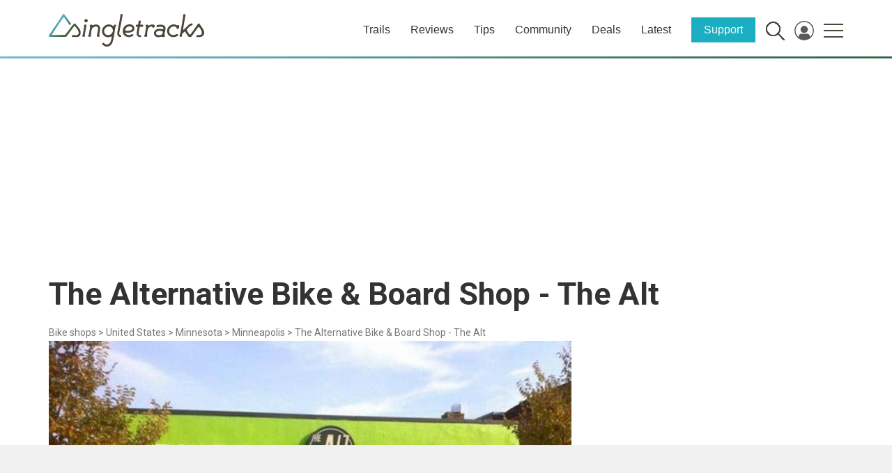

--- FILE ---
content_type: text/html; charset=UTF-8
request_url: https://www.singletracks.com/bike-shops/the-alternative-bike-board-shop-the-alt/
body_size: 131892
content:
<!DOCTYPE html>
<!--[if lt IE 7]>  <html class="no-js lt-ie9 lt-ie8 lt-ie7" lang="en-US"> <![endif]-->
<!--[if IE 7]>     <html class="no-js lt-ie9 lt-ie8" lang="en-US"> <![endif]-->
<!--[if IE 8]>     <html class="no-js lt-ie9" lang="en-US"> <![endif]-->
<!--[if gt IE 8]><!--> <html class="no-js" lang="en-US"> <!--<![endif]-->
	<head><style media="all">/* See http://code.google.com/p/minify/wiki/CommonProblems#@imports_can_appear_in_invalid_locations_in_combined_CSS_files */
@charset "UTF-8";body.fancybox-active{overflow:hidden}body.fancybox-iosfix{position:fixed;left:0;right:0}.fancybox-is-hidden{position:absolute;top:-9999px;left:-9999px;visibility:hidden}.fancybox-container{position:fixed;top:0;left:0;width:100%;height:100%;z-index:99992;-webkit-tap-highlight-color:transparent;-webkit-backface-visibility:hidden;backface-visibility:hidden;-webkit-transform:translateZ(0);transform:translateZ(0);font-family:-apple-system,BlinkMacSystemFont,Segoe UI,Roboto,Helvetica Neue,Arial,sans-serif}.fancybox-bg,.fancybox-inner,.fancybox-outer,.fancybox-stage{position:absolute;top:0;right:0;bottom:0;left:0}.fancybox-outer{overflow-y:auto;-webkit-overflow-scrolling:touch}.fancybox-bg{background:#1e1e1e;opacity:0;transition-duration:inherit;transition-property:opacity;transition-timing-function:cubic-bezier(.47,0,.74,.71)}.fancybox-is-open .fancybox-bg{opacity:.87;transition-timing-function:cubic-bezier(.22,.61,.36,1)}.fancybox-caption-wrap,.fancybox-infobar,.fancybox-toolbar{position:absolute;direction:ltr;z-index:99997;opacity:0;visibility:hidden;transition:opacity .25s,visibility 0s linear .25s;box-sizing:border-box}.fancybox-show-caption .fancybox-caption-wrap,.fancybox-show-infobar .fancybox-infobar,.fancybox-show-toolbar .fancybox-toolbar{opacity:1;visibility:visible;transition:opacity .25s,visibility 0s}.fancybox-infobar{top:0;left:0;font-size:13px;padding:0 10px;height:44px;min-width:44px;line-height:44px;color:#ccc;text-align:center;pointer-events:none;-webkit-user-select:none;-moz-user-select:none;-ms-user-select:none;user-select:none;-webkit-touch-callout:none;-webkit-tap-highlight-color:transparent;-webkit-font-smoothing:subpixel-antialiased;mix-blend-mode:exclusion}.fancybox-toolbar{top:0;right:0;margin:0;padding:0}.fancybox-stage{overflow:hidden;direction:ltr;z-index:99994;-webkit-transform:translateZ(0)}.fancybox-is-closing .fancybox-stage{overflow:visible}.fancybox-slide{position:absolute;top:0;left:0;width:100%;height:100%;margin:0;padding:0;overflow:auto;outline:none;white-space:normal;box-sizing:border-box;text-align:center;z-index:99994;-webkit-overflow-scrolling:touch;display:none;-webkit-backface-visibility:hidden;backface-visibility:hidden;transition-property:opacity,-webkit-transform;transition-property:transform,opacity;transition-property:transform,opacity,-webkit-transform}.fancybox-slide:before{content:"";display:inline-block;vertical-align:middle;height:100%;width:0}.fancybox-is-sliding .fancybox-slide,.fancybox-slide--current,.fancybox-slide--next,.fancybox-slide--previous{display:block}.fancybox-slide--image{overflow:visible}.fancybox-slide--image:before{display:none}.fancybox-slide--video .fancybox-content,.fancybox-slide--video iframe{background:#000}.fancybox-slide--map .fancybox-content,.fancybox-slide--map iframe{background:#e5e3df}.fancybox-slide--next{z-index:99995}.fancybox-slide>*{display:inline-block;position:relative;padding:24px;margin:44px 0;border-width:0;vertical-align:middle;text-align:left;background-color:#fff;overflow:auto;box-sizing:border-box}.fancybox-slide>base,.fancybox-slide>link,.fancybox-slide>meta,.fancybox-slide>script,.fancybox-slide>style,.fancybox-slide>title{display:none}.fancybox-slide .fancybox-image-wrap{position:absolute;top:0;left:0;margin:0;padding:0;border:0;z-index:99995;background:transparent;cursor:default;overflow:visible;-webkit-transform-origin:top left;transform-origin:top left;background-size:100% 100%;background-repeat:no-repeat;-webkit-backface-visibility:hidden;backface-visibility:hidden;-webkit-user-select:none;-moz-user-select:none;-ms-user-select:none;user-select:none;transition-property:opacity,-webkit-transform;transition-property:transform,opacity;transition-property:transform,opacity,-webkit-transform}.fancybox-can-zoomOut .fancybox-image-wrap{cursor:zoom-out}.fancybox-can-zoomIn .fancybox-image-wrap{cursor:zoom-in}.fancybox-can-drag .fancybox-image-wrap{cursor:-webkit-grab;cursor:grab}.fancybox-is-dragging .fancybox-image-wrap{cursor:-webkit-grabbing;cursor:grabbing}.fancybox-image,.fancybox-spaceball{position:absolute;top:0;left:0;width:100%;height:100%;margin:0;padding:0;border:0;max-width:none;max-height:none;-webkit-user-select:none;-moz-user-select:none;-ms-user-select:none;user-select:none}.fancybox-spaceball{z-index:1}.fancybox-slide--iframe .fancybox-content{padding:0;width:80%;height:80%;max-width:calc(100% - 100px);max-height:calc(100% - 88px);overflow:visible;background:#fff}.fancybox-iframe{display:block;padding:0;border:0;height:100%}.fancybox-error,.fancybox-iframe{margin:0;width:100%;background:#fff}.fancybox-error{padding:40px;max-width:380px;cursor:default}.fancybox-error p{margin:0;padding:0;color:#444;font-size:16px;line-height:20px}.fancybox-button{box-sizing:border-box;display:inline-block;vertical-align:top;width:44px;height:44px;margin:0;padding:10px;border:0;border-radius:0;background:rgba(30,30,30,.6);transition:color .3s ease;cursor:pointer;outline:none}.fancybox-button,.fancybox-button:link,.fancybox-button:visited{color:#ccc}.fancybox-button:focus,.fancybox-button:hover{color:#fff}.fancybox-button[disabled]{color:#ccc;cursor:default;opacity:.6}.fancybox-button svg{display:block;position:relative;overflow:visible;shape-rendering:geometricPrecision}.fancybox-button svg path{fill:currentColor;stroke:currentColor;stroke-linejoin:round;stroke-width:3}.fancybox-button--share svg path{stroke-width:1}.fancybox-button--pause svg path:nth-child(1),.fancybox-button--play svg path:nth-child(2){display:none}.fancybox-button--zoom svg path{fill:transparent}.fancybox-navigation{display:none}.fancybox-show-nav .fancybox-navigation{display:block}.fancybox-navigation button{position:absolute;top:50%;margin:-50px 0 0;z-index:99997;background:transparent;width:60px;height:100px;padding:17px}.fancybox-navigation button:before{content:"";position:absolute;top:30px;right:10px;width:40px;height:40px;background:rgba(30,30,30,.6)}.fancybox-navigation .fancybox-button--arrow_left{left:0}.fancybox-navigation .fancybox-button--arrow_right{right:0}.fancybox-close-small{position:absolute;top:0;right:0;width:40px;height:40px;padding:0;margin:0;border:0;border-radius:0;background:transparent;z-index:10;cursor:pointer}.fancybox-close-small:after{content:"×";position:absolute;top:5px;right:5px;width:30px;height:30px;font:22px/30px Arial,Helvetica Neue,Helvetica,sans-serif;color:#888;font-weight:300;text-align:center;border-radius:50%;border-width:0;background-color:transparent;transition:background-color .25s;box-sizing:border-box;z-index:2}.fancybox-close-small:focus{outline:none}.fancybox-close-small:focus:after{outline:1px dotted #888}.fancybox-close-small:hover:after{color:#555;background:#eee}.fancybox-slide--iframe .fancybox-close-small,.fancybox-slide--image .fancybox-close-small{top:0;right:-40px}.fancybox-slide--iframe .fancybox-close-small:after,.fancybox-slide--image .fancybox-close-small:after{font-size:35px;color:#aaa}.fancybox-slide--iframe .fancybox-close-small:hover:after,.fancybox-slide--image .fancybox-close-small:hover:after{color:#fff;background:transparent}.fancybox-is-scaling .fancybox-close-small,.fancybox-is-zoomable.fancybox-can-drag .fancybox-close-small{display:none}.fancybox-caption-wrap{bottom:0;left:0;right:0;padding:60px 2vw 0;background:linear-gradient(180deg,transparent 0,rgba(0,0,0,.1) 20%,rgba(0,0,0,.2) 40%,rgba(0,0,0,.6) 80%,rgba(0,0,0,.8));pointer-events:none}.fancybox-caption{padding:30px 0;border-top:1px solid hsla(0,0%,100%,.4);font-size:14px;color:#fff;line-height:20px;-webkit-text-size-adjust:none}.fancybox-caption a,.fancybox-caption button,.fancybox-caption select{pointer-events:all;position:relative}.fancybox-caption a{color:#fff;text-decoration:underline}.fancybox-slide>.fancybox-loading{border:6px solid hsla(0,0%,39%,.4);border-top:6px solid hsla(0,0%,100%,.6);border-radius:100%;height:50px;width:50px;-webkit-animation:a .8s infinite linear;animation:a .8s infinite linear;background:transparent;position:absolute;top:50%;left:50%;margin-top:-30px;margin-left:-30px;z-index:99999}@-webkit-keyframes a{0%{-webkit-transform:rotate(0deg);transform:rotate(0deg)}to{-webkit-transform:rotate(359deg);transform:rotate(359deg)}}@keyframes a{0%{-webkit-transform:rotate(0deg);transform:rotate(0deg)}to{-webkit-transform:rotate(359deg);transform:rotate(359deg)}}.fancybox-animated{transition-timing-function:cubic-bezier(0,0,.25,1)}.fancybox-fx-slide.fancybox-slide--previous{-webkit-transform:translate3d(-100%,0,0);transform:translate3d(-100%,0,0);opacity:0}.fancybox-fx-slide.fancybox-slide--next{-webkit-transform:translate3d(100%,0,0);transform:translate3d(100%,0,0);opacity:0}.fancybox-fx-slide.fancybox-slide--current{-webkit-transform:translateZ(0);transform:translateZ(0);opacity:1}.fancybox-fx-fade.fancybox-slide--next,.fancybox-fx-fade.fancybox-slide--previous{opacity:0;transition-timing-function:cubic-bezier(.19,1,.22,1)}.fancybox-fx-fade.fancybox-slide--current{opacity:1}.fancybox-fx-zoom-in-out.fancybox-slide--previous{-webkit-transform:scale3d(1.5,1.5,1.5);transform:scale3d(1.5,1.5,1.5);opacity:0}.fancybox-fx-zoom-in-out.fancybox-slide--next{-webkit-transform:scale3d(.5,.5,.5);transform:scale3d(.5,.5,.5);opacity:0}.fancybox-fx-zoom-in-out.fancybox-slide--current{-webkit-transform:scaleX(1);transform:scaleX(1);opacity:1}.fancybox-fx-rotate.fancybox-slide--previous{-webkit-transform:rotate(-1turn);transform:rotate(-1turn);opacity:0}.fancybox-fx-rotate.fancybox-slide--next{-webkit-transform:rotate(1turn);transform:rotate(1turn);opacity:0}.fancybox-fx-rotate.fancybox-slide--current{-webkit-transform:rotate(0deg);transform:rotate(0deg);opacity:1}.fancybox-fx-circular.fancybox-slide--previous{-webkit-transform:scale3d(0,0,0) translate3d(-100%,0,0);transform:scale3d(0,0,0) translate3d(-100%,0,0);opacity:0}.fancybox-fx-circular.fancybox-slide--next{-webkit-transform:scale3d(0,0,0) translate3d(100%,0,0);transform:scale3d(0,0,0) translate3d(100%,0,0);opacity:0}.fancybox-fx-circular.fancybox-slide--current{-webkit-transform:scaleX(1) translateZ(0);transform:scaleX(1) translateZ(0);opacity:1}.fancybox-fx-tube.fancybox-slide--previous{-webkit-transform:translate3d(-100%,0,0) scale(.1) skew(-10deg);transform:translate3d(-100%,0,0) scale(.1) skew(-10deg)}.fancybox-fx-tube.fancybox-slide--next{-webkit-transform:translate3d(100%,0,0) scale(.1) skew(10deg);transform:translate3d(100%,0,0) scale(.1) skew(10deg)}.fancybox-fx-tube.fancybox-slide--current{-webkit-transform:translateZ(0) scale(1);transform:translateZ(0) scale(1)}.fancybox-share{padding:30px;border-radius:3px;background:#f4f4f4;max-width:90%;text-align:center}.fancybox-share h1{color:#222;margin:0 0 20px;font-size:35px;font-weight:700}.fancybox-share p{margin:0;padding:0}p.fancybox-share__links{margin-right:-10px}.fancybox-share__button{display:inline-block;text-decoration:none;margin:0 10px 10px 0;padding:0 15px;min-width:130px;border:0;border-radius:3px;background:#fff;white-space:nowrap;font-size:14px;font-weight:700;line-height:40px;-webkit-user-select:none;-moz-user-select:none;-ms-user-select:none;user-select:none;color:#fff;transition:all .2s}.fancybox-share__button:hover{text-decoration:none}.fancybox-share__button--fb{background:#3b5998}.fancybox-share__button--fb:hover{background:#344e86}.fancybox-share__button--pt{background:#bd081d}.fancybox-share__button--pt:hover{background:#aa0719}.fancybox-share__button--tw{background:#1da1f2}.fancybox-share__button--tw:hover{background:#0d95e8}.fancybox-share__button svg{position:relative;top:-1px;width:25px;height:25px;margin-right:7px;vertical-align:middle}.fancybox-share__button svg path{fill:#fff}.fancybox-share__input{box-sizing:border-box;width:100%;margin:10px 0 0;padding:10px 15px;background:transparent;color:#5d5b5b;font-size:14px;outline:none;border:0;border-bottom:2px solid #d7d7d7}.fancybox-thumbs{display:none;position:absolute;top:0;bottom:0;right:0;width:212px;margin:0;padding:2px 2px 4px;background:#fff;-webkit-tap-highlight-color:transparent;-webkit-overflow-scrolling:touch;-ms-overflow-style:-ms-autohiding-scrollbar;box-sizing:border-box;z-index:99995}.fancybox-thumbs-x{overflow-y:hidden;overflow-x:auto}.fancybox-show-thumbs .fancybox-thumbs{display:block}.fancybox-show-thumbs .fancybox-inner{right:212px}.fancybox-thumbs>ul{list-style:none;position:absolute;position:relative;width:100%;height:100%;margin:0;padding:0;overflow-x:hidden;overflow-y:auto;font-size:0;white-space:nowrap}.fancybox-thumbs-x>ul{overflow:hidden}.fancybox-thumbs-y>ul::-webkit-scrollbar{width:7px}.fancybox-thumbs-y>ul::-webkit-scrollbar-track{background:#fff;border-radius:10px;box-shadow:inset 0 0 6px rgba(0,0,0,.3)}.fancybox-thumbs-y>ul::-webkit-scrollbar-thumb{background:#2a2a2a;border-radius:10px}.fancybox-thumbs>ul>li{float:left;overflow:hidden;padding:0;margin:2px;width:100px;height:75px;max-width:calc(50% - 4px);max-height:calc(100% - 8px);position:relative;cursor:pointer;outline:none;-webkit-tap-highlight-color:transparent;-webkit-backface-visibility:hidden;backface-visibility:hidden;box-sizing:border-box}li.fancybox-thumbs-loading{background:rgba(0,0,0,.1)}.fancybox-thumbs>ul>li>img{position:absolute;top:0;left:0;max-width:none;max-height:none;-webkit-touch-callout:none;-webkit-user-select:none;-moz-user-select:none;-ms-user-select:none;user-select:none}.fancybox-thumbs>ul>li:before{content:"";position:absolute;top:0;right:0;bottom:0;left:0;border:4px solid #4ea7f9;z-index:99991;opacity:0;transition:all .2s cubic-bezier(.25,.46,.45,.94)}.fancybox-thumbs>ul>li.fancybox-thumbs-active:before{opacity:1}@media (max-width:800px){.fancybox-thumbs{width:110px}.fancybox-show-thumbs .fancybox-inner{right:110px}.fancybox-thumbs>ul>li{max-width:calc(100% - 10px)}}

BUTTON.fancybox-close-small,BUTTON.fancybox-close-small:hover,BUTTON.fancybox-close-small:focus{background-color:transparent}.fancybox-hide{display:none}A.ari-fancybox:focus,A.ari-fancybox:visited,A.ari-fancybox:active,A.ari-fancybox-iframe:focus,A.ari-fancybox-iframe:visited,A.ari-fancybox-iframe:active{outline:none}BUTTON.fancybox-arrow,BUTTON.fancybox-arrow:hover,BUTTON.fancybox-arrow:focus{background:transparent;outline:none}.fancybox-arrow:hover::after{background-color:rgba(30,30,30,1.0)}.ari-fancybox-video-container{overflow:hidden;}.ari-fancybox-video-container VIDEO{outline:none;width:100%!important;height:100%!important;}.fancybox-button--share{display: none!important;}#wpadminbar .wpforms-menu-notification-counter{display:inline-block !important;min-width:18px !important;height:18px !important;border-radius:9px !important;margin:7px 0 0 2px !important;vertical-align:top !important;font-size:11px !important;line-height:1.6 !important;text-align:center !important}#wpadminbar .wpforms-menu-notification-indicator{float:right !important;margin:10px 0 0 !important;width:8px !important;height:8px !important;border-radius:4px !important}#wpadminbar .wpforms-menu-notification-indicator:after{display:block !important;content:"";position:absolute !important;width:inherit !important;height:inherit !important;border-radius:inherit !important;background-color:inherit !important;animation:wpforms-menu-notification-indicator-pulse 1.5s infinite !important}@keyframes wpforms-menu-notification-indicator-pulse{0%{transform:scale(1);opacity:1}100%{transform:scale(3);opacity:0}}#wpadminbar .wpforms-menu-form-notifications{border-top:1px solid #3c4146 !important;margin-top:6px !important;padding-top:6px !important}#wpadminbar .wpforms-menu-form-notifications>.ab-item .wp-admin-bar-arrow::before{top:6px !important}#wpadminbar #wp-admin-bar-wpforms-upgrade a{background-color:#00a32a;color:#ffffff}#wpadminbar #wp-admin-bar-wpforms-upgrade a:hover{background-color:#008a20}#wpadminbar .wpforms-menu-form-last{border-bottom:1px solid #3c4146 !important;margin-bottom:6px !important;padding-bottom:6px !important}
@charset "UTF-8";.wp-block-accordion{box-sizing:border-box}.wp-block-accordion-item.is-open>.wp-block-accordion-heading .wp-block-accordion-heading__toggle-icon{transform:rotate(45deg)}@media (prefers-reduced-motion:no-preference){.wp-block-accordion-item{transition:grid-template-rows .3s ease-out}.wp-block-accordion-item>.wp-block-accordion-heading .wp-block-accordion-heading__toggle-icon{transition:transform .2s ease-in-out}}.wp-block-accordion-heading{margin:0}.wp-block-accordion-heading__toggle{align-items:center;background-color:inherit!important;border:none;color:inherit!important;cursor:pointer;display:flex;font-family:inherit;font-size:inherit;font-style:inherit;font-weight:inherit;letter-spacing:inherit;line-height:inherit;overflow:hidden;padding:var(--wp--preset--spacing--20,1em) 0;text-align:inherit;text-decoration:inherit;text-transform:inherit;width:100%;word-spacing:inherit}.wp-block-accordion-heading__toggle:not(:focus-visible){outline:none}.wp-block-accordion-heading__toggle:focus,.wp-block-accordion-heading__toggle:hover{background-color:inherit!important;border:none;box-shadow:none;color:inherit;padding:var(--wp--preset--spacing--20,1em) 0;text-decoration:none}.wp-block-accordion-heading__toggle:focus-visible{outline:auto;outline-offset:0}.wp-block-accordion-heading__toggle:hover .wp-block-accordion-heading__toggle-title{text-decoration:underline}.wp-block-accordion-heading__toggle-title{flex:1}.wp-block-accordion-heading__toggle-icon{align-items:center;display:flex;height:1.2em;justify-content:center;width:1.2em}.wp-block-accordion-panel[aria-hidden=true],.wp-block-accordion-panel[inert]{display:none;margin-block-start:0}.wp-block-archives{box-sizing:border-box}.wp-block-archives-dropdown label{display:block}.wp-block-avatar{line-height:0}.wp-block-avatar,.wp-block-avatar img{box-sizing:border-box}.wp-block-avatar.aligncenter{text-align:center}.wp-block-audio{box-sizing:border-box}.wp-block-audio :where(figcaption){margin-bottom:1em;margin-top:.5em}.wp-block-audio audio{min-width:300px;width:100%}.wp-block-breadcrumbs{box-sizing:border-box}.wp-block-breadcrumbs ol{flex-wrap:wrap;list-style:none}.wp-block-breadcrumbs li,.wp-block-breadcrumbs ol{align-items:center;display:flex;margin:0;padding:0}.wp-block-breadcrumbs li:not(:last-child):after{content:var(--separator,"/");margin:0 .5em;opacity:.7}.wp-block-breadcrumbs span{color:inherit}.wp-block-button__link{align-content:center;box-sizing:border-box;cursor:pointer;display:inline-block;height:100%;text-align:center;word-break:break-word}.wp-block-button__link.aligncenter{text-align:center}.wp-block-button__link.alignright{text-align:right}:where(.wp-block-button__link){border-radius:9999px;box-shadow:none;padding:calc(.667em + 2px) calc(1.333em + 2px);text-decoration:none}.wp-block-button[style*=text-decoration] .wp-block-button__link{text-decoration:inherit}.wp-block-buttons>.wp-block-button.has-custom-width{max-width:none}.wp-block-buttons>.wp-block-button.has-custom-width .wp-block-button__link{width:100%}.wp-block-buttons>.wp-block-button.has-custom-font-size .wp-block-button__link{font-size:inherit}.wp-block-buttons>.wp-block-button.wp-block-button__width-25{width:calc(25% - var(--wp--style--block-gap, .5em)*.75)}.wp-block-buttons>.wp-block-button.wp-block-button__width-50{width:calc(50% - var(--wp--style--block-gap, .5em)*.5)}.wp-block-buttons>.wp-block-button.wp-block-button__width-75{width:calc(75% - var(--wp--style--block-gap, .5em)*.25)}.wp-block-buttons>.wp-block-button.wp-block-button__width-100{flex-basis:100%;width:100%}.wp-block-buttons.is-vertical>.wp-block-button.wp-block-button__width-25{width:25%}.wp-block-buttons.is-vertical>.wp-block-button.wp-block-button__width-50{width:50%}.wp-block-buttons.is-vertical>.wp-block-button.wp-block-button__width-75{width:75%}.wp-block-button.is-style-squared,.wp-block-button__link.wp-block-button.is-style-squared{border-radius:0}.wp-block-button.no-border-radius,.wp-block-button__link.no-border-radius{border-radius:0!important}:root :where(.wp-block-button .wp-block-button__link.is-style-outline),:root :where(.wp-block-button.is-style-outline>.wp-block-button__link){border:2px solid;padding:.667em 1.333em}:root :where(.wp-block-button .wp-block-button__link.is-style-outline:not(.has-text-color)),:root :where(.wp-block-button.is-style-outline>.wp-block-button__link:not(.has-text-color)){color:currentColor}:root :where(.wp-block-button .wp-block-button__link.is-style-outline:not(.has-background)),:root :where(.wp-block-button.is-style-outline>.wp-block-button__link:not(.has-background)){background-color:initial;background-image:none}.wp-block-buttons{box-sizing:border-box}.wp-block-buttons.is-vertical{flex-direction:column}.wp-block-buttons.is-vertical>.wp-block-button:last-child{margin-bottom:0}.wp-block-buttons>.wp-block-button{display:inline-block;margin:0}.wp-block-buttons.is-content-justification-left{justify-content:flex-start}.wp-block-buttons.is-content-justification-left.is-vertical{align-items:flex-start}.wp-block-buttons.is-content-justification-center{justify-content:center}.wp-block-buttons.is-content-justification-center.is-vertical{align-items:center}.wp-block-buttons.is-content-justification-right{justify-content:flex-end}.wp-block-buttons.is-content-justification-right.is-vertical{align-items:flex-end}.wp-block-buttons.is-content-justification-space-between{justify-content:space-between}.wp-block-buttons.aligncenter{text-align:center}.wp-block-buttons:not(.is-content-justification-space-between,.is-content-justification-right,.is-content-justification-left,.is-content-justification-center) .wp-block-button.aligncenter{margin-left:auto;margin-right:auto;width:100%}.wp-block-buttons[style*=text-decoration] .wp-block-button,.wp-block-buttons[style*=text-decoration] .wp-block-button__link{text-decoration:inherit}.wp-block-buttons.has-custom-font-size .wp-block-button__link{font-size:inherit}.wp-block-buttons .wp-block-button__link{width:100%}.wp-block-button.aligncenter,.wp-block-calendar{text-align:center}.wp-block-calendar td,.wp-block-calendar th{border:1px solid;padding:.25em}.wp-block-calendar th{font-weight:400}.wp-block-calendar caption{background-color:inherit}.wp-block-calendar table{border-collapse:collapse;width:100%}.wp-block-calendar table.has-background th{background-color:inherit}.wp-block-calendar table.has-text-color th{color:inherit}.wp-block-calendar :where(table:not(.has-text-color)){color:#40464d}.wp-block-calendar :where(table:not(.has-text-color)) td,.wp-block-calendar :where(table:not(.has-text-color)) th{border-color:#ddd}:where(.wp-block-calendar table:not(.has-background) th){background:#ddd}.wp-block-categories{box-sizing:border-box}.wp-block-categories.alignleft{margin-right:2em}.wp-block-categories.alignright{margin-left:2em}.wp-block-categories.wp-block-categories-dropdown.aligncenter{text-align:center}.wp-block-categories .wp-block-categories__label{display:block;width:100%}.wp-block-code{box-sizing:border-box}.wp-block-code code{
  /*!rtl:begin:ignore*/direction:ltr;display:block;font-family:inherit;overflow-wrap:break-word;text-align:initial;white-space:pre-wrap
  /*!rtl:end:ignore*/}.wp-block-columns{box-sizing:border-box;display:flex;flex-wrap:wrap!important}@media (min-width:782px){.wp-block-columns{flex-wrap:nowrap!important}}.wp-block-columns{align-items:normal!important}.wp-block-columns.are-vertically-aligned-top{align-items:flex-start}.wp-block-columns.are-vertically-aligned-center{align-items:center}.wp-block-columns.are-vertically-aligned-bottom{align-items:flex-end}@media (max-width:781px){.wp-block-columns:not(.is-not-stacked-on-mobile)>.wp-block-column{flex-basis:100%!important}}@media (min-width:782px){.wp-block-columns:not(.is-not-stacked-on-mobile)>.wp-block-column{flex-basis:0;flex-grow:1}.wp-block-columns:not(.is-not-stacked-on-mobile)>.wp-block-column[style*=flex-basis]{flex-grow:0}}.wp-block-columns.is-not-stacked-on-mobile{flex-wrap:nowrap!important}.wp-block-columns.is-not-stacked-on-mobile>.wp-block-column{flex-basis:0;flex-grow:1}.wp-block-columns.is-not-stacked-on-mobile>.wp-block-column[style*=flex-basis]{flex-grow:0}:where(.wp-block-columns){margin-bottom:1.75em}:where(.wp-block-columns.has-background){padding:1.25em 2.375em}.wp-block-column{flex-grow:1;min-width:0;overflow-wrap:break-word;word-break:break-word}.wp-block-column.is-vertically-aligned-top{align-self:flex-start}.wp-block-column.is-vertically-aligned-center{align-self:center}.wp-block-column.is-vertically-aligned-bottom{align-self:flex-end}.wp-block-column.is-vertically-aligned-stretch{align-self:stretch}.wp-block-column.is-vertically-aligned-bottom,.wp-block-column.is-vertically-aligned-center,.wp-block-column.is-vertically-aligned-top{width:100%}.wp-block-post-comments{box-sizing:border-box}.wp-block-post-comments .alignleft{float:left}.wp-block-post-comments .alignright{float:right}.wp-block-post-comments .navigation:after{clear:both;content:"";display:table}.wp-block-post-comments .commentlist{clear:both;list-style:none;margin:0;padding:0}.wp-block-post-comments .commentlist .comment{min-height:2.25em;padding-left:3.25em}.wp-block-post-comments .commentlist .comment p{font-size:1em;line-height:1.8;margin:1em 0}.wp-block-post-comments .commentlist .children{list-style:none;margin:0;padding:0}.wp-block-post-comments .comment-author{line-height:1.5}.wp-block-post-comments .comment-author .avatar{border-radius:1.5em;display:block;float:left;height:2.5em;margin-right:.75em;margin-top:.5em;width:2.5em}.wp-block-post-comments .comment-author cite{font-style:normal}.wp-block-post-comments .comment-meta{font-size:.875em;line-height:1.5}.wp-block-post-comments .comment-meta b{font-weight:400}.wp-block-post-comments .comment-meta .comment-awaiting-moderation{display:block;margin-bottom:1em;margin-top:1em}.wp-block-post-comments .comment-body .commentmetadata{font-size:.875em}.wp-block-post-comments .comment-form-author label,.wp-block-post-comments .comment-form-comment label,.wp-block-post-comments .comment-form-email label,.wp-block-post-comments .comment-form-url label{display:block;margin-bottom:.25em}.wp-block-post-comments .comment-form input:not([type=submit]):not([type=checkbox]),.wp-block-post-comments .comment-form textarea{box-sizing:border-box;display:block;width:100%}.wp-block-post-comments .comment-form-cookies-consent{display:flex;gap:.25em}.wp-block-post-comments .comment-form-cookies-consent #wp-comment-cookies-consent{margin-top:.35em}.wp-block-post-comments .comment-reply-title{margin-bottom:0}.wp-block-post-comments .comment-reply-title :where(small){font-size:var(--wp--preset--font-size--medium,smaller);margin-left:.5em}.wp-block-post-comments .reply{font-size:.875em;margin-bottom:1.4em}.wp-block-post-comments input:not([type=submit]),.wp-block-post-comments textarea{border:1px solid #949494;font-family:inherit;font-size:1em}.wp-block-post-comments input:not([type=submit]):not([type=checkbox]),.wp-block-post-comments textarea{padding:calc(.667em + 2px)}:where(.wp-block-post-comments input[type=submit]){border:none}.wp-block-comments{box-sizing:border-box}.wp-block-comments-pagination>.wp-block-comments-pagination-next,.wp-block-comments-pagination>.wp-block-comments-pagination-numbers,.wp-block-comments-pagination>.wp-block-comments-pagination-previous{font-size:inherit}.wp-block-comments-pagination .wp-block-comments-pagination-previous-arrow{display:inline-block;margin-right:1ch}.wp-block-comments-pagination .wp-block-comments-pagination-previous-arrow:not(.is-arrow-chevron){transform:scaleX(1)}.wp-block-comments-pagination .wp-block-comments-pagination-next-arrow{display:inline-block;margin-left:1ch}.wp-block-comments-pagination .wp-block-comments-pagination-next-arrow:not(.is-arrow-chevron){transform:scaleX(1)}.wp-block-comments-pagination.aligncenter{justify-content:center}.wp-block-comment-template{box-sizing:border-box;list-style:none;margin-bottom:0;max-width:100%;padding:0}.wp-block-comment-template li{clear:both}.wp-block-comment-template ol{list-style:none;margin-bottom:0;max-width:100%;padding-left:2rem}.wp-block-comment-template.alignleft{float:left}.wp-block-comment-template.aligncenter{margin-left:auto;margin-right:auto;width:fit-content}.wp-block-comment-template.alignright{float:right}.wp-block-comment-date{box-sizing:border-box}.comment-awaiting-moderation{display:block;font-size:.875em;line-height:1.5}.wp-block-comment-author-name,.wp-block-comment-content,.wp-block-comment-edit-link,.wp-block-comment-reply-link{box-sizing:border-box}.wp-block-cover,.wp-block-cover-image{align-items:center;background-position:50%;box-sizing:border-box;display:flex;justify-content:center;min-height:430px;overflow:hidden;overflow:clip;padding:1em;position:relative}.wp-block-cover .has-background-dim:not([class*=-background-color]),.wp-block-cover-image .has-background-dim:not([class*=-background-color]),.wp-block-cover-image.has-background-dim:not([class*=-background-color]),.wp-block-cover.has-background-dim:not([class*=-background-color]){background-color:#000}.wp-block-cover .has-background-dim.has-background-gradient,.wp-block-cover-image .has-background-dim.has-background-gradient{background-color:initial}.wp-block-cover-image.has-background-dim:before,.wp-block-cover.has-background-dim:before{background-color:inherit;content:""}.wp-block-cover .wp-block-cover__background,.wp-block-cover .wp-block-cover__gradient-background,.wp-block-cover-image .wp-block-cover__background,.wp-block-cover-image .wp-block-cover__gradient-background,.wp-block-cover-image.has-background-dim:not(.has-background-gradient):before,.wp-block-cover.has-background-dim:not(.has-background-gradient):before{bottom:0;left:0;opacity:.5;position:absolute;right:0;top:0}.wp-block-cover-image.has-background-dim.has-background-dim-10 .wp-block-cover__background,.wp-block-cover-image.has-background-dim.has-background-dim-10 .wp-block-cover__gradient-background,.wp-block-cover-image.has-background-dim.has-background-dim-10:not(.has-background-gradient):before,.wp-block-cover.has-background-dim.has-background-dim-10 .wp-block-cover__background,.wp-block-cover.has-background-dim.has-background-dim-10 .wp-block-cover__gradient-background,.wp-block-cover.has-background-dim.has-background-dim-10:not(.has-background-gradient):before{opacity:.1}.wp-block-cover-image.has-background-dim.has-background-dim-20 .wp-block-cover__background,.wp-block-cover-image.has-background-dim.has-background-dim-20 .wp-block-cover__gradient-background,.wp-block-cover-image.has-background-dim.has-background-dim-20:not(.has-background-gradient):before,.wp-block-cover.has-background-dim.has-background-dim-20 .wp-block-cover__background,.wp-block-cover.has-background-dim.has-background-dim-20 .wp-block-cover__gradient-background,.wp-block-cover.has-background-dim.has-background-dim-20:not(.has-background-gradient):before{opacity:.2}.wp-block-cover-image.has-background-dim.has-background-dim-30 .wp-block-cover__background,.wp-block-cover-image.has-background-dim.has-background-dim-30 .wp-block-cover__gradient-background,.wp-block-cover-image.has-background-dim.has-background-dim-30:not(.has-background-gradient):before,.wp-block-cover.has-background-dim.has-background-dim-30 .wp-block-cover__background,.wp-block-cover.has-background-dim.has-background-dim-30 .wp-block-cover__gradient-background,.wp-block-cover.has-background-dim.has-background-dim-30:not(.has-background-gradient):before{opacity:.3}.wp-block-cover-image.has-background-dim.has-background-dim-40 .wp-block-cover__background,.wp-block-cover-image.has-background-dim.has-background-dim-40 .wp-block-cover__gradient-background,.wp-block-cover-image.has-background-dim.has-background-dim-40:not(.has-background-gradient):before,.wp-block-cover.has-background-dim.has-background-dim-40 .wp-block-cover__background,.wp-block-cover.has-background-dim.has-background-dim-40 .wp-block-cover__gradient-background,.wp-block-cover.has-background-dim.has-background-dim-40:not(.has-background-gradient):before{opacity:.4}.wp-block-cover-image.has-background-dim.has-background-dim-50 .wp-block-cover__background,.wp-block-cover-image.has-background-dim.has-background-dim-50 .wp-block-cover__gradient-background,.wp-block-cover-image.has-background-dim.has-background-dim-50:not(.has-background-gradient):before,.wp-block-cover.has-background-dim.has-background-dim-50 .wp-block-cover__background,.wp-block-cover.has-background-dim.has-background-dim-50 .wp-block-cover__gradient-background,.wp-block-cover.has-background-dim.has-background-dim-50:not(.has-background-gradient):before{opacity:.5}.wp-block-cover-image.has-background-dim.has-background-dim-60 .wp-block-cover__background,.wp-block-cover-image.has-background-dim.has-background-dim-60 .wp-block-cover__gradient-background,.wp-block-cover-image.has-background-dim.has-background-dim-60:not(.has-background-gradient):before,.wp-block-cover.has-background-dim.has-background-dim-60 .wp-block-cover__background,.wp-block-cover.has-background-dim.has-background-dim-60 .wp-block-cover__gradient-background,.wp-block-cover.has-background-dim.has-background-dim-60:not(.has-background-gradient):before{opacity:.6}.wp-block-cover-image.has-background-dim.has-background-dim-70 .wp-block-cover__background,.wp-block-cover-image.has-background-dim.has-background-dim-70 .wp-block-cover__gradient-background,.wp-block-cover-image.has-background-dim.has-background-dim-70:not(.has-background-gradient):before,.wp-block-cover.has-background-dim.has-background-dim-70 .wp-block-cover__background,.wp-block-cover.has-background-dim.has-background-dim-70 .wp-block-cover__gradient-background,.wp-block-cover.has-background-dim.has-background-dim-70:not(.has-background-gradient):before{opacity:.7}.wp-block-cover-image.has-background-dim.has-background-dim-80 .wp-block-cover__background,.wp-block-cover-image.has-background-dim.has-background-dim-80 .wp-block-cover__gradient-background,.wp-block-cover-image.has-background-dim.has-background-dim-80:not(.has-background-gradient):before,.wp-block-cover.has-background-dim.has-background-dim-80 .wp-block-cover__background,.wp-block-cover.has-background-dim.has-background-dim-80 .wp-block-cover__gradient-background,.wp-block-cover.has-background-dim.has-background-dim-80:not(.has-background-gradient):before{opacity:.8}.wp-block-cover-image.has-background-dim.has-background-dim-90 .wp-block-cover__background,.wp-block-cover-image.has-background-dim.has-background-dim-90 .wp-block-cover__gradient-background,.wp-block-cover-image.has-background-dim.has-background-dim-90:not(.has-background-gradient):before,.wp-block-cover.has-background-dim.has-background-dim-90 .wp-block-cover__background,.wp-block-cover.has-background-dim.has-background-dim-90 .wp-block-cover__gradient-background,.wp-block-cover.has-background-dim.has-background-dim-90:not(.has-background-gradient):before{opacity:.9}.wp-block-cover-image.has-background-dim.has-background-dim-100 .wp-block-cover__background,.wp-block-cover-image.has-background-dim.has-background-dim-100 .wp-block-cover__gradient-background,.wp-block-cover-image.has-background-dim.has-background-dim-100:not(.has-background-gradient):before,.wp-block-cover.has-background-dim.has-background-dim-100 .wp-block-cover__background,.wp-block-cover.has-background-dim.has-background-dim-100 .wp-block-cover__gradient-background,.wp-block-cover.has-background-dim.has-background-dim-100:not(.has-background-gradient):before{opacity:1}.wp-block-cover .wp-block-cover__background.has-background-dim.has-background-dim-0,.wp-block-cover .wp-block-cover__gradient-background.has-background-dim.has-background-dim-0,.wp-block-cover-image .wp-block-cover__background.has-background-dim.has-background-dim-0,.wp-block-cover-image .wp-block-cover__gradient-background.has-background-dim.has-background-dim-0{opacity:0}.wp-block-cover .wp-block-cover__background.has-background-dim.has-background-dim-10,.wp-block-cover .wp-block-cover__gradient-background.has-background-dim.has-background-dim-10,.wp-block-cover-image .wp-block-cover__background.has-background-dim.has-background-dim-10,.wp-block-cover-image .wp-block-cover__gradient-background.has-background-dim.has-background-dim-10{opacity:.1}.wp-block-cover .wp-block-cover__background.has-background-dim.has-background-dim-20,.wp-block-cover .wp-block-cover__gradient-background.has-background-dim.has-background-dim-20,.wp-block-cover-image .wp-block-cover__background.has-background-dim.has-background-dim-20,.wp-block-cover-image .wp-block-cover__gradient-background.has-background-dim.has-background-dim-20{opacity:.2}.wp-block-cover .wp-block-cover__background.has-background-dim.has-background-dim-30,.wp-block-cover .wp-block-cover__gradient-background.has-background-dim.has-background-dim-30,.wp-block-cover-image .wp-block-cover__background.has-background-dim.has-background-dim-30,.wp-block-cover-image .wp-block-cover__gradient-background.has-background-dim.has-background-dim-30{opacity:.3}.wp-block-cover .wp-block-cover__background.has-background-dim.has-background-dim-40,.wp-block-cover .wp-block-cover__gradient-background.has-background-dim.has-background-dim-40,.wp-block-cover-image .wp-block-cover__background.has-background-dim.has-background-dim-40,.wp-block-cover-image .wp-block-cover__gradient-background.has-background-dim.has-background-dim-40{opacity:.4}.wp-block-cover .wp-block-cover__background.has-background-dim.has-background-dim-50,.wp-block-cover .wp-block-cover__gradient-background.has-background-dim.has-background-dim-50,.wp-block-cover-image .wp-block-cover__background.has-background-dim.has-background-dim-50,.wp-block-cover-image .wp-block-cover__gradient-background.has-background-dim.has-background-dim-50{opacity:.5}.wp-block-cover .wp-block-cover__background.has-background-dim.has-background-dim-60,.wp-block-cover .wp-block-cover__gradient-background.has-background-dim.has-background-dim-60,.wp-block-cover-image .wp-block-cover__background.has-background-dim.has-background-dim-60,.wp-block-cover-image .wp-block-cover__gradient-background.has-background-dim.has-background-dim-60{opacity:.6}.wp-block-cover .wp-block-cover__background.has-background-dim.has-background-dim-70,.wp-block-cover .wp-block-cover__gradient-background.has-background-dim.has-background-dim-70,.wp-block-cover-image .wp-block-cover__background.has-background-dim.has-background-dim-70,.wp-block-cover-image .wp-block-cover__gradient-background.has-background-dim.has-background-dim-70{opacity:.7}.wp-block-cover .wp-block-cover__background.has-background-dim.has-background-dim-80,.wp-block-cover .wp-block-cover__gradient-background.has-background-dim.has-background-dim-80,.wp-block-cover-image .wp-block-cover__background.has-background-dim.has-background-dim-80,.wp-block-cover-image .wp-block-cover__gradient-background.has-background-dim.has-background-dim-80{opacity:.8}.wp-block-cover .wp-block-cover__background.has-background-dim.has-background-dim-90,.wp-block-cover .wp-block-cover__gradient-background.has-background-dim.has-background-dim-90,.wp-block-cover-image .wp-block-cover__background.has-background-dim.has-background-dim-90,.wp-block-cover-image .wp-block-cover__gradient-background.has-background-dim.has-background-dim-90{opacity:.9}.wp-block-cover .wp-block-cover__background.has-background-dim.has-background-dim-100,.wp-block-cover .wp-block-cover__gradient-background.has-background-dim.has-background-dim-100,.wp-block-cover-image .wp-block-cover__background.has-background-dim.has-background-dim-100,.wp-block-cover-image .wp-block-cover__gradient-background.has-background-dim.has-background-dim-100{opacity:1}.wp-block-cover-image.alignleft,.wp-block-cover-image.alignright,.wp-block-cover.alignleft,.wp-block-cover.alignright{max-width:420px;width:100%}.wp-block-cover-image.aligncenter,.wp-block-cover-image.alignleft,.wp-block-cover-image.alignright,.wp-block-cover.aligncenter,.wp-block-cover.alignleft,.wp-block-cover.alignright{display:flex}.wp-block-cover .wp-block-cover__inner-container,.wp-block-cover-image .wp-block-cover__inner-container{color:inherit;position:relative;width:100%}.wp-block-cover-image.is-position-top-left,.wp-block-cover.is-position-top-left{align-items:flex-start;justify-content:flex-start}.wp-block-cover-image.is-position-top-center,.wp-block-cover.is-position-top-center{align-items:flex-start;justify-content:center}.wp-block-cover-image.is-position-top-right,.wp-block-cover.is-position-top-right{align-items:flex-start;justify-content:flex-end}.wp-block-cover-image.is-position-center-left,.wp-block-cover.is-position-center-left{align-items:center;justify-content:flex-start}.wp-block-cover-image.is-position-center-center,.wp-block-cover.is-position-center-center{align-items:center;justify-content:center}.wp-block-cover-image.is-position-center-right,.wp-block-cover.is-position-center-right{align-items:center;justify-content:flex-end}.wp-block-cover-image.is-position-bottom-left,.wp-block-cover.is-position-bottom-left{align-items:flex-end;justify-content:flex-start}.wp-block-cover-image.is-position-bottom-center,.wp-block-cover.is-position-bottom-center{align-items:flex-end;justify-content:center}.wp-block-cover-image.is-position-bottom-right,.wp-block-cover.is-position-bottom-right{align-items:flex-end;justify-content:flex-end}.wp-block-cover-image.has-custom-content-position.has-custom-content-position .wp-block-cover__inner-container,.wp-block-cover.has-custom-content-position.has-custom-content-position .wp-block-cover__inner-container{margin:0}.wp-block-cover-image.has-custom-content-position.has-custom-content-position.is-position-bottom-left .wp-block-cover__inner-container,.wp-block-cover-image.has-custom-content-position.has-custom-content-position.is-position-bottom-right .wp-block-cover__inner-container,.wp-block-cover-image.has-custom-content-position.has-custom-content-position.is-position-center-left .wp-block-cover__inner-container,.wp-block-cover-image.has-custom-content-position.has-custom-content-position.is-position-center-right .wp-block-cover__inner-container,.wp-block-cover-image.has-custom-content-position.has-custom-content-position.is-position-top-left .wp-block-cover__inner-container,.wp-block-cover-image.has-custom-content-position.has-custom-content-position.is-position-top-right .wp-block-cover__inner-container,.wp-block-cover.has-custom-content-position.has-custom-content-position.is-position-bottom-left .wp-block-cover__inner-container,.wp-block-cover.has-custom-content-position.has-custom-content-position.is-position-bottom-right .wp-block-cover__inner-container,.wp-block-cover.has-custom-content-position.has-custom-content-position.is-position-center-left .wp-block-cover__inner-container,.wp-block-cover.has-custom-content-position.has-custom-content-position.is-position-center-right .wp-block-cover__inner-container,.wp-block-cover.has-custom-content-position.has-custom-content-position.is-position-top-left .wp-block-cover__inner-container,.wp-block-cover.has-custom-content-position.has-custom-content-position.is-position-top-right .wp-block-cover__inner-container{margin:0;width:auto}.wp-block-cover .wp-block-cover__image-background,.wp-block-cover video.wp-block-cover__video-background,.wp-block-cover-image .wp-block-cover__image-background,.wp-block-cover-image video.wp-block-cover__video-background{border:none;bottom:0;box-shadow:none;height:100%;left:0;margin:0;max-height:none;max-width:none;object-fit:cover;outline:none;padding:0;position:absolute;right:0;top:0;width:100%}.wp-block-cover-image.has-parallax,.wp-block-cover.has-parallax,.wp-block-cover__image-background.has-parallax,video.wp-block-cover__video-background.has-parallax{background-attachment:fixed;background-repeat:no-repeat;background-size:cover}@supports (-webkit-touch-callout:inherit){.wp-block-cover-image.has-parallax,.wp-block-cover.has-parallax,.wp-block-cover__image-background.has-parallax,video.wp-block-cover__video-background.has-parallax{background-attachment:scroll}}@media (prefers-reduced-motion:reduce){.wp-block-cover-image.has-parallax,.wp-block-cover.has-parallax,.wp-block-cover__image-background.has-parallax,video.wp-block-cover__video-background.has-parallax{background-attachment:scroll}}.wp-block-cover-image.is-repeated,.wp-block-cover.is-repeated,.wp-block-cover__image-background.is-repeated,video.wp-block-cover__video-background.is-repeated{background-repeat:repeat;background-size:auto}.wp-block-cover-image-text,.wp-block-cover-image-text a,.wp-block-cover-image-text a:active,.wp-block-cover-image-text a:focus,.wp-block-cover-image-text a:hover,.wp-block-cover-text,.wp-block-cover-text a,.wp-block-cover-text a:active,.wp-block-cover-text a:focus,.wp-block-cover-text a:hover,section.wp-block-cover-image h2,section.wp-block-cover-image h2 a,section.wp-block-cover-image h2 a:active,section.wp-block-cover-image h2 a:focus,section.wp-block-cover-image h2 a:hover{color:#fff}.wp-block-cover-image .wp-block-cover.has-left-content{justify-content:flex-start}.wp-block-cover-image .wp-block-cover.has-right-content{justify-content:flex-end}.wp-block-cover-image.has-left-content .wp-block-cover-image-text,.wp-block-cover.has-left-content .wp-block-cover-text,section.wp-block-cover-image.has-left-content>h2{margin-left:0;text-align:left}.wp-block-cover-image.has-right-content .wp-block-cover-image-text,.wp-block-cover.has-right-content .wp-block-cover-text,section.wp-block-cover-image.has-right-content>h2{margin-right:0;text-align:right}.wp-block-cover .wp-block-cover-text,.wp-block-cover-image .wp-block-cover-image-text,section.wp-block-cover-image>h2{font-size:2em;line-height:1.25;margin-bottom:0;max-width:840px;padding:.44em;text-align:center;z-index:1}:where(.wp-block-cover-image:not(.has-text-color)),:where(.wp-block-cover:not(.has-text-color)){color:#fff}:where(.wp-block-cover-image.is-light:not(.has-text-color)),:where(.wp-block-cover.is-light:not(.has-text-color)){color:#000}:root :where(.wp-block-cover h1:not(.has-text-color)),:root :where(.wp-block-cover h2:not(.has-text-color)),:root :where(.wp-block-cover h3:not(.has-text-color)),:root :where(.wp-block-cover h4:not(.has-text-color)),:root :where(.wp-block-cover h5:not(.has-text-color)),:root :where(.wp-block-cover h6:not(.has-text-color)),:root :where(.wp-block-cover p:not(.has-text-color)){color:inherit}body:not(.editor-styles-wrapper) .wp-block-cover:not(.wp-block-cover:has(.wp-block-cover__background+.wp-block-cover__inner-container)) .wp-block-cover__image-background,body:not(.editor-styles-wrapper) .wp-block-cover:not(.wp-block-cover:has(.wp-block-cover__background+.wp-block-cover__inner-container)) .wp-block-cover__video-background{z-index:0}body:not(.editor-styles-wrapper) .wp-block-cover:not(.wp-block-cover:has(.wp-block-cover__background+.wp-block-cover__inner-container)) .wp-block-cover__background,body:not(.editor-styles-wrapper) .wp-block-cover:not(.wp-block-cover:has(.wp-block-cover__background+.wp-block-cover__inner-container)) .wp-block-cover__gradient-background,body:not(.editor-styles-wrapper) .wp-block-cover:not(.wp-block-cover:has(.wp-block-cover__background+.wp-block-cover__inner-container)) .wp-block-cover__inner-container,body:not(.editor-styles-wrapper) .wp-block-cover:not(.wp-block-cover:has(.wp-block-cover__background+.wp-block-cover__inner-container)).has-background-dim:not(.has-background-gradient):before{z-index:1}.has-modal-open body:not(.editor-styles-wrapper) .wp-block-cover:not(.wp-block-cover:has(.wp-block-cover__background+.wp-block-cover__inner-container)) .wp-block-cover__inner-container{z-index:auto}.wp-block-details{box-sizing:border-box}.wp-block-details summary{cursor:pointer}.wp-block-embed.alignleft,.wp-block-embed.alignright,.wp-block[data-align=left]>[data-type="core/embed"],.wp-block[data-align=right]>[data-type="core/embed"]{max-width:360px;width:100%}.wp-block-embed.alignleft .wp-block-embed__wrapper,.wp-block-embed.alignright .wp-block-embed__wrapper,.wp-block[data-align=left]>[data-type="core/embed"] .wp-block-embed__wrapper,.wp-block[data-align=right]>[data-type="core/embed"] .wp-block-embed__wrapper{min-width:280px}.wp-block-cover .wp-block-embed{min-height:240px;min-width:320px}.wp-block-embed{overflow-wrap:break-word}.wp-block-embed :where(figcaption){margin-bottom:1em;margin-top:.5em}.wp-block-embed iframe{max-width:100%}.wp-block-embed__wrapper{position:relative}.wp-embed-responsive .wp-has-aspect-ratio .wp-block-embed__wrapper:before{content:"";display:block;padding-top:50%}.wp-embed-responsive .wp-has-aspect-ratio iframe{bottom:0;height:100%;left:0;position:absolute;right:0;top:0;width:100%}.wp-embed-responsive .wp-embed-aspect-21-9 .wp-block-embed__wrapper:before{padding-top:42.85%}.wp-embed-responsive .wp-embed-aspect-18-9 .wp-block-embed__wrapper:before{padding-top:50%}.wp-embed-responsive .wp-embed-aspect-16-9 .wp-block-embed__wrapper:before{padding-top:56.25%}.wp-embed-responsive .wp-embed-aspect-4-3 .wp-block-embed__wrapper:before{padding-top:75%}.wp-embed-responsive .wp-embed-aspect-1-1 .wp-block-embed__wrapper:before{padding-top:100%}.wp-embed-responsive .wp-embed-aspect-9-16 .wp-block-embed__wrapper:before{padding-top:177.77%}.wp-embed-responsive .wp-embed-aspect-1-2 .wp-block-embed__wrapper:before{padding-top:200%}.wp-block-file{box-sizing:border-box}.wp-block-file:not(.wp-element-button){font-size:.8em}.wp-block-file.aligncenter{text-align:center}.wp-block-file.alignright{text-align:right}.wp-block-file *+.wp-block-file__button{margin-left:.75em}:where(.wp-block-file){margin-bottom:1.5em}.wp-block-file__embed{margin-bottom:1em}:where(.wp-block-file__button){border-radius:2em;display:inline-block;padding:.5em 1em}:where(.wp-block-file__button):where(a):active,:where(.wp-block-file__button):where(a):focus,:where(.wp-block-file__button):where(a):hover,:where(.wp-block-file__button):where(a):visited{box-shadow:none;color:#fff;opacity:.85;text-decoration:none}.wp-block-form-input__label{display:flex;flex-direction:column;gap:.25em;margin-bottom:.5em;width:100%}.wp-block-form-input__label.is-label-inline{align-items:center;flex-direction:row;gap:.5em}.wp-block-form-input__label.is-label-inline .wp-block-form-input__label-content{margin-bottom:.5em}.wp-block-form-input__label:has(input[type=checkbox]){flex-direction:row;width:fit-content}.wp-block-form-input__label:has(input[type=checkbox]) .wp-block-form-input__label-content{margin:0}.wp-block-form-input__label:has(.wp-block-form-input__label-content+input[type=checkbox]){flex-direction:row-reverse}.wp-block-form-input__label-content{width:fit-content}:where(.wp-block-form-input__input){font-size:1em;margin-bottom:.5em;padding:0 .5em}:where(.wp-block-form-input__input)[type=date],:where(.wp-block-form-input__input)[type=datetime-local],:where(.wp-block-form-input__input)[type=datetime],:where(.wp-block-form-input__input)[type=email],:where(.wp-block-form-input__input)[type=month],:where(.wp-block-form-input__input)[type=number],:where(.wp-block-form-input__input)[type=password],:where(.wp-block-form-input__input)[type=search],:where(.wp-block-form-input__input)[type=tel],:where(.wp-block-form-input__input)[type=text],:where(.wp-block-form-input__input)[type=time],:where(.wp-block-form-input__input)[type=url],:where(.wp-block-form-input__input)[type=week]{border-style:solid;border-width:1px;line-height:2;min-height:2em}textarea.wp-block-form-input__input{min-height:10em}.blocks-gallery-grid:not(.has-nested-images),.wp-block-gallery:not(.has-nested-images){display:flex;flex-wrap:wrap;list-style-type:none;margin:0;padding:0}.blocks-gallery-grid:not(.has-nested-images) .blocks-gallery-image,.blocks-gallery-grid:not(.has-nested-images) .blocks-gallery-item,.wp-block-gallery:not(.has-nested-images) .blocks-gallery-image,.wp-block-gallery:not(.has-nested-images) .blocks-gallery-item{display:flex;flex-direction:column;flex-grow:1;justify-content:center;margin:0 1em 1em 0;position:relative;width:calc(50% - 1em)}.blocks-gallery-grid:not(.has-nested-images) .blocks-gallery-image:nth-of-type(2n),.blocks-gallery-grid:not(.has-nested-images) .blocks-gallery-item:nth-of-type(2n),.wp-block-gallery:not(.has-nested-images) .blocks-gallery-image:nth-of-type(2n),.wp-block-gallery:not(.has-nested-images) .blocks-gallery-item:nth-of-type(2n){margin-right:0}.blocks-gallery-grid:not(.has-nested-images) .blocks-gallery-image figure,.blocks-gallery-grid:not(.has-nested-images) .blocks-gallery-item figure,.wp-block-gallery:not(.has-nested-images) .blocks-gallery-image figure,.wp-block-gallery:not(.has-nested-images) .blocks-gallery-item figure{align-items:flex-end;display:flex;height:100%;justify-content:flex-start;margin:0}.blocks-gallery-grid:not(.has-nested-images) .blocks-gallery-image img,.blocks-gallery-grid:not(.has-nested-images) .blocks-gallery-item img,.wp-block-gallery:not(.has-nested-images) .blocks-gallery-image img,.wp-block-gallery:not(.has-nested-images) .blocks-gallery-item img{display:block;height:auto;max-width:100%;width:auto}.blocks-gallery-grid:not(.has-nested-images) .blocks-gallery-image figcaption,.blocks-gallery-grid:not(.has-nested-images) .blocks-gallery-item figcaption,.wp-block-gallery:not(.has-nested-images) .blocks-gallery-image figcaption,.wp-block-gallery:not(.has-nested-images) .blocks-gallery-item figcaption{background:linear-gradient(0deg,#000000b3,#0000004d 70%,#0000);bottom:0;box-sizing:border-box;color:#fff;font-size:.8em;margin:0;max-height:100%;overflow:auto;padding:3em .77em .7em;position:absolute;text-align:center;width:100%;z-index:2}.blocks-gallery-grid:not(.has-nested-images) .blocks-gallery-image figcaption img,.blocks-gallery-grid:not(.has-nested-images) .blocks-gallery-item figcaption img,.wp-block-gallery:not(.has-nested-images) .blocks-gallery-image figcaption img,.wp-block-gallery:not(.has-nested-images) .blocks-gallery-item figcaption img{display:inline}.blocks-gallery-grid:not(.has-nested-images) figcaption,.wp-block-gallery:not(.has-nested-images) figcaption{flex-grow:1}.blocks-gallery-grid:not(.has-nested-images).is-cropped .blocks-gallery-image a,.blocks-gallery-grid:not(.has-nested-images).is-cropped .blocks-gallery-image img,.blocks-gallery-grid:not(.has-nested-images).is-cropped .blocks-gallery-item a,.blocks-gallery-grid:not(.has-nested-images).is-cropped .blocks-gallery-item img,.wp-block-gallery:not(.has-nested-images).is-cropped .blocks-gallery-image a,.wp-block-gallery:not(.has-nested-images).is-cropped .blocks-gallery-image img,.wp-block-gallery:not(.has-nested-images).is-cropped .blocks-gallery-item a,.wp-block-gallery:not(.has-nested-images).is-cropped .blocks-gallery-item img{flex:1;height:100%;object-fit:cover;width:100%}.blocks-gallery-grid:not(.has-nested-images).columns-1 .blocks-gallery-image,.blocks-gallery-grid:not(.has-nested-images).columns-1 .blocks-gallery-item,.wp-block-gallery:not(.has-nested-images).columns-1 .blocks-gallery-image,.wp-block-gallery:not(.has-nested-images).columns-1 .blocks-gallery-item{margin-right:0;width:100%}@media (min-width:600px){.blocks-gallery-grid:not(.has-nested-images).columns-3 .blocks-gallery-image,.blocks-gallery-grid:not(.has-nested-images).columns-3 .blocks-gallery-item,.wp-block-gallery:not(.has-nested-images).columns-3 .blocks-gallery-image,.wp-block-gallery:not(.has-nested-images).columns-3 .blocks-gallery-item{margin-right:1em;width:calc(33.33333% - .66667em)}.blocks-gallery-grid:not(.has-nested-images).columns-4 .blocks-gallery-image,.blocks-gallery-grid:not(.has-nested-images).columns-4 .blocks-gallery-item,.wp-block-gallery:not(.has-nested-images).columns-4 .blocks-gallery-image,.wp-block-gallery:not(.has-nested-images).columns-4 .blocks-gallery-item{margin-right:1em;width:calc(25% - .75em)}.blocks-gallery-grid:not(.has-nested-images).columns-5 .blocks-gallery-image,.blocks-gallery-grid:not(.has-nested-images).columns-5 .blocks-gallery-item,.wp-block-gallery:not(.has-nested-images).columns-5 .blocks-gallery-image,.wp-block-gallery:not(.has-nested-images).columns-5 .blocks-gallery-item{margin-right:1em;width:calc(20% - .8em)}.blocks-gallery-grid:not(.has-nested-images).columns-6 .blocks-gallery-image,.blocks-gallery-grid:not(.has-nested-images).columns-6 .blocks-gallery-item,.wp-block-gallery:not(.has-nested-images).columns-6 .blocks-gallery-image,.wp-block-gallery:not(.has-nested-images).columns-6 .blocks-gallery-item{margin-right:1em;width:calc(16.66667% - .83333em)}.blocks-gallery-grid:not(.has-nested-images).columns-7 .blocks-gallery-image,.blocks-gallery-grid:not(.has-nested-images).columns-7 .blocks-gallery-item,.wp-block-gallery:not(.has-nested-images).columns-7 .blocks-gallery-image,.wp-block-gallery:not(.has-nested-images).columns-7 .blocks-gallery-item{margin-right:1em;width:calc(14.28571% - .85714em)}.blocks-gallery-grid:not(.has-nested-images).columns-8 .blocks-gallery-image,.blocks-gallery-grid:not(.has-nested-images).columns-8 .blocks-gallery-item,.wp-block-gallery:not(.has-nested-images).columns-8 .blocks-gallery-image,.wp-block-gallery:not(.has-nested-images).columns-8 .blocks-gallery-item{margin-right:1em;width:calc(12.5% - .875em)}.blocks-gallery-grid:not(.has-nested-images).columns-1 .blocks-gallery-image:nth-of-type(1n),.blocks-gallery-grid:not(.has-nested-images).columns-1 .blocks-gallery-item:nth-of-type(1n),.blocks-gallery-grid:not(.has-nested-images).columns-2 .blocks-gallery-image:nth-of-type(2n),.blocks-gallery-grid:not(.has-nested-images).columns-2 .blocks-gallery-item:nth-of-type(2n),.blocks-gallery-grid:not(.has-nested-images).columns-3 .blocks-gallery-image:nth-of-type(3n),.blocks-gallery-grid:not(.has-nested-images).columns-3 .blocks-gallery-item:nth-of-type(3n),.blocks-gallery-grid:not(.has-nested-images).columns-4 .blocks-gallery-image:nth-of-type(4n),.blocks-gallery-grid:not(.has-nested-images).columns-4 .blocks-gallery-item:nth-of-type(4n),.blocks-gallery-grid:not(.has-nested-images).columns-5 .blocks-gallery-image:nth-of-type(5n),.blocks-gallery-grid:not(.has-nested-images).columns-5 .blocks-gallery-item:nth-of-type(5n),.blocks-gallery-grid:not(.has-nested-images).columns-6 .blocks-gallery-image:nth-of-type(6n),.blocks-gallery-grid:not(.has-nested-images).columns-6 .blocks-gallery-item:nth-of-type(6n),.blocks-gallery-grid:not(.has-nested-images).columns-7 .blocks-gallery-image:nth-of-type(7n),.blocks-gallery-grid:not(.has-nested-images).columns-7 .blocks-gallery-item:nth-of-type(7n),.blocks-gallery-grid:not(.has-nested-images).columns-8 .blocks-gallery-image:nth-of-type(8n),.blocks-gallery-grid:not(.has-nested-images).columns-8 .blocks-gallery-item:nth-of-type(8n),.wp-block-gallery:not(.has-nested-images).columns-1 .blocks-gallery-image:nth-of-type(1n),.wp-block-gallery:not(.has-nested-images).columns-1 .blocks-gallery-item:nth-of-type(1n),.wp-block-gallery:not(.has-nested-images).columns-2 .blocks-gallery-image:nth-of-type(2n),.wp-block-gallery:not(.has-nested-images).columns-2 .blocks-gallery-item:nth-of-type(2n),.wp-block-gallery:not(.has-nested-images).columns-3 .blocks-gallery-image:nth-of-type(3n),.wp-block-gallery:not(.has-nested-images).columns-3 .blocks-gallery-item:nth-of-type(3n),.wp-block-gallery:not(.has-nested-images).columns-4 .blocks-gallery-image:nth-of-type(4n),.wp-block-gallery:not(.has-nested-images).columns-4 .blocks-gallery-item:nth-of-type(4n),.wp-block-gallery:not(.has-nested-images).columns-5 .blocks-gallery-image:nth-of-type(5n),.wp-block-gallery:not(.has-nested-images).columns-5 .blocks-gallery-item:nth-of-type(5n),.wp-block-gallery:not(.has-nested-images).columns-6 .blocks-gallery-image:nth-of-type(6n),.wp-block-gallery:not(.has-nested-images).columns-6 .blocks-gallery-item:nth-of-type(6n),.wp-block-gallery:not(.has-nested-images).columns-7 .blocks-gallery-image:nth-of-type(7n),.wp-block-gallery:not(.has-nested-images).columns-7 .blocks-gallery-item:nth-of-type(7n),.wp-block-gallery:not(.has-nested-images).columns-8 .blocks-gallery-image:nth-of-type(8n),.wp-block-gallery:not(.has-nested-images).columns-8 .blocks-gallery-item:nth-of-type(8n){margin-right:0}}.blocks-gallery-grid:not(.has-nested-images) .blocks-gallery-image:last-child,.blocks-gallery-grid:not(.has-nested-images) .blocks-gallery-item:last-child,.wp-block-gallery:not(.has-nested-images) .blocks-gallery-image:last-child,.wp-block-gallery:not(.has-nested-images) .blocks-gallery-item:last-child{margin-right:0}.blocks-gallery-grid:not(.has-nested-images).alignleft,.blocks-gallery-grid:not(.has-nested-images).alignright,.wp-block-gallery:not(.has-nested-images).alignleft,.wp-block-gallery:not(.has-nested-images).alignright{max-width:420px;width:100%}.blocks-gallery-grid:not(.has-nested-images).aligncenter .blocks-gallery-item figure,.wp-block-gallery:not(.has-nested-images).aligncenter .blocks-gallery-item figure{justify-content:center}.wp-block-gallery:not(.is-cropped) .blocks-gallery-item{align-self:flex-start}figure.wp-block-gallery.has-nested-images{align-items:normal}.wp-block-gallery.has-nested-images figure.wp-block-image:not(#individual-image){margin:0;width:calc(50% - var(--wp--style--unstable-gallery-gap, 16px)/2)}.wp-block-gallery.has-nested-images figure.wp-block-image{box-sizing:border-box;display:flex;flex-direction:column;flex-grow:1;justify-content:center;max-width:100%;position:relative}.wp-block-gallery.has-nested-images figure.wp-block-image>a,.wp-block-gallery.has-nested-images figure.wp-block-image>div{flex-direction:column;flex-grow:1;margin:0}.wp-block-gallery.has-nested-images figure.wp-block-image img{display:block;height:auto;max-width:100%!important;width:auto}.wp-block-gallery.has-nested-images figure.wp-block-image figcaption,.wp-block-gallery.has-nested-images figure.wp-block-image:has(figcaption):before{bottom:0;left:0;max-height:100%;position:absolute;right:0}.wp-block-gallery.has-nested-images figure.wp-block-image:has(figcaption):before{backdrop-filter:blur(3px);content:"";height:100%;-webkit-mask-image:linear-gradient(0deg,#000 20%,#0000);mask-image:linear-gradient(0deg,#000 20%,#0000);max-height:40%;pointer-events:none}.wp-block-gallery.has-nested-images figure.wp-block-image figcaption{box-sizing:border-box;color:#fff;font-size:13px;margin:0;overflow:auto;padding:1em;text-align:center;text-shadow:0 0 1.5px #000}.wp-block-gallery.has-nested-images figure.wp-block-image figcaption::-webkit-scrollbar{height:12px;width:12px}.wp-block-gallery.has-nested-images figure.wp-block-image figcaption::-webkit-scrollbar-track{background-color:initial}.wp-block-gallery.has-nested-images figure.wp-block-image figcaption::-webkit-scrollbar-thumb{background-clip:padding-box;background-color:initial;border:3px solid #0000;border-radius:8px}.wp-block-gallery.has-nested-images figure.wp-block-image figcaption:focus-within::-webkit-scrollbar-thumb,.wp-block-gallery.has-nested-images figure.wp-block-image figcaption:focus::-webkit-scrollbar-thumb,.wp-block-gallery.has-nested-images figure.wp-block-image figcaption:hover::-webkit-scrollbar-thumb{background-color:#fffc}.wp-block-gallery.has-nested-images figure.wp-block-image figcaption{scrollbar-color:#0000 #0000;scrollbar-gutter:stable both-edges;scrollbar-width:thin}.wp-block-gallery.has-nested-images figure.wp-block-image figcaption:focus,.wp-block-gallery.has-nested-images figure.wp-block-image figcaption:focus-within,.wp-block-gallery.has-nested-images figure.wp-block-image figcaption:hover{scrollbar-color:#fffc #0000}.wp-block-gallery.has-nested-images figure.wp-block-image figcaption{will-change:transform}@media (hover:none){.wp-block-gallery.has-nested-images figure.wp-block-image figcaption{scrollbar-color:#fffc #0000}}.wp-block-gallery.has-nested-images figure.wp-block-image figcaption{background:linear-gradient(0deg,#0006,#0000)}.wp-block-gallery.has-nested-images figure.wp-block-image figcaption img{display:inline}.wp-block-gallery.has-nested-images figure.wp-block-image figcaption a{color:inherit}.wp-block-gallery.has-nested-images figure.wp-block-image.has-custom-border img{box-sizing:border-box}.wp-block-gallery.has-nested-images figure.wp-block-image.has-custom-border>a,.wp-block-gallery.has-nested-images figure.wp-block-image.has-custom-border>div,.wp-block-gallery.has-nested-images figure.wp-block-image.is-style-rounded>a,.wp-block-gallery.has-nested-images figure.wp-block-image.is-style-rounded>div{flex:1 1 auto}.wp-block-gallery.has-nested-images figure.wp-block-image.has-custom-border figcaption,.wp-block-gallery.has-nested-images figure.wp-block-image.is-style-rounded figcaption{background:none;color:inherit;flex:initial;margin:0;padding:10px 10px 9px;position:relative;text-shadow:none}.wp-block-gallery.has-nested-images figure.wp-block-image.has-custom-border:before,.wp-block-gallery.has-nested-images figure.wp-block-image.is-style-rounded:before{content:none}.wp-block-gallery.has-nested-images figcaption{flex-basis:100%;flex-grow:1;text-align:center}.wp-block-gallery.has-nested-images:not(.is-cropped) figure.wp-block-image:not(#individual-image){margin-bottom:auto;margin-top:0}.wp-block-gallery.has-nested-images.is-cropped figure.wp-block-image:not(#individual-image){align-self:inherit}.wp-block-gallery.has-nested-images.is-cropped figure.wp-block-image:not(#individual-image)>a,.wp-block-gallery.has-nested-images.is-cropped figure.wp-block-image:not(#individual-image)>div:not(.components-drop-zone){display:flex}.wp-block-gallery.has-nested-images.is-cropped figure.wp-block-image:not(#individual-image) a,.wp-block-gallery.has-nested-images.is-cropped figure.wp-block-image:not(#individual-image) img{flex:1 0 0%;height:100%;object-fit:cover;width:100%}.wp-block-gallery.has-nested-images.columns-1 figure.wp-block-image:not(#individual-image){width:100%}@media (min-width:600px){.wp-block-gallery.has-nested-images.columns-3 figure.wp-block-image:not(#individual-image){width:calc(33.33333% - var(--wp--style--unstable-gallery-gap, 16px)*.66667)}.wp-block-gallery.has-nested-images.columns-4 figure.wp-block-image:not(#individual-image){width:calc(25% - var(--wp--style--unstable-gallery-gap, 16px)*.75)}.wp-block-gallery.has-nested-images.columns-5 figure.wp-block-image:not(#individual-image){width:calc(20% - var(--wp--style--unstable-gallery-gap, 16px)*.8)}.wp-block-gallery.has-nested-images.columns-6 figure.wp-block-image:not(#individual-image){width:calc(16.66667% - var(--wp--style--unstable-gallery-gap, 16px)*.83333)}.wp-block-gallery.has-nested-images.columns-7 figure.wp-block-image:not(#individual-image){width:calc(14.28571% - var(--wp--style--unstable-gallery-gap, 16px)*.85714)}.wp-block-gallery.has-nested-images.columns-8 figure.wp-block-image:not(#individual-image){width:calc(12.5% - var(--wp--style--unstable-gallery-gap, 16px)*.875)}.wp-block-gallery.has-nested-images.columns-default figure.wp-block-image:not(#individual-image){width:calc(33.33% - var(--wp--style--unstable-gallery-gap, 16px)*.66667)}.wp-block-gallery.has-nested-images.columns-default figure.wp-block-image:not(#individual-image):first-child:nth-last-child(2),.wp-block-gallery.has-nested-images.columns-default figure.wp-block-image:not(#individual-image):first-child:nth-last-child(2)~figure.wp-block-image:not(#individual-image){width:calc(50% - var(--wp--style--unstable-gallery-gap, 16px)*.5)}.wp-block-gallery.has-nested-images.columns-default figure.wp-block-image:not(#individual-image):first-child:last-child{width:100%}}.wp-block-gallery.has-nested-images.alignleft,.wp-block-gallery.has-nested-images.alignright{max-width:420px;width:100%}.wp-block-gallery.has-nested-images.aligncenter{justify-content:center}.wp-block-group{box-sizing:border-box}:where(.wp-block-group.wp-block-group-is-layout-constrained){position:relative}h1:where(.wp-block-heading).has-background,h2:where(.wp-block-heading).has-background,h3:where(.wp-block-heading).has-background,h4:where(.wp-block-heading).has-background,h5:where(.wp-block-heading).has-background,h6:where(.wp-block-heading).has-background{padding:1.25em 2.375em}h1.has-text-align-left[style*=writing-mode]:where([style*=vertical-lr]),h1.has-text-align-right[style*=writing-mode]:where([style*=vertical-rl]),h2.has-text-align-left[style*=writing-mode]:where([style*=vertical-lr]),h2.has-text-align-right[style*=writing-mode]:where([style*=vertical-rl]),h3.has-text-align-left[style*=writing-mode]:where([style*=vertical-lr]),h3.has-text-align-right[style*=writing-mode]:where([style*=vertical-rl]),h4.has-text-align-left[style*=writing-mode]:where([style*=vertical-lr]),h4.has-text-align-right[style*=writing-mode]:where([style*=vertical-rl]),h5.has-text-align-left[style*=writing-mode]:where([style*=vertical-lr]),h5.has-text-align-right[style*=writing-mode]:where([style*=vertical-rl]),h6.has-text-align-left[style*=writing-mode]:where([style*=vertical-lr]),h6.has-text-align-right[style*=writing-mode]:where([style*=vertical-rl]){rotate:180deg}.wp-block-image>a,.wp-block-image>figure>a{display:inline-block}.wp-block-image img{box-sizing:border-box;height:auto;max-width:100%;vertical-align:bottom}@media not (prefers-reduced-motion){.wp-block-image img.hide{visibility:hidden}.wp-block-image img.show{animation:show-content-image .4s}}.wp-block-image[style*=border-radius] img,.wp-block-image[style*=border-radius]>a{border-radius:inherit}.wp-block-image.has-custom-border img{box-sizing:border-box}.wp-block-image.aligncenter{text-align:center}.wp-block-image.alignfull>a,.wp-block-image.alignwide>a{width:100%}.wp-block-image.alignfull img,.wp-block-image.alignwide img{height:auto;width:100%}.wp-block-image .aligncenter,.wp-block-image .alignleft,.wp-block-image .alignright,.wp-block-image.aligncenter,.wp-block-image.alignleft,.wp-block-image.alignright{display:table}.wp-block-image .aligncenter>figcaption,.wp-block-image .alignleft>figcaption,.wp-block-image .alignright>figcaption,.wp-block-image.aligncenter>figcaption,.wp-block-image.alignleft>figcaption,.wp-block-image.alignright>figcaption{caption-side:bottom;display:table-caption}.wp-block-image .alignleft{float:left;margin:.5em 1em .5em 0}.wp-block-image .alignright{float:right;margin:.5em 0 .5em 1em}.wp-block-image .aligncenter{margin-left:auto;margin-right:auto}.wp-block-image :where(figcaption){margin-bottom:1em;margin-top:.5em}.wp-block-image.is-style-circle-mask img{border-radius:9999px}@supports ((-webkit-mask-image:none) or (mask-image:none)) or (-webkit-mask-image:none){.wp-block-image.is-style-circle-mask img{border-radius:0;-webkit-mask-image:url('data:image/svg+xml;utf8,<svg viewBox="0 0 100 100" xmlns="http://www.w3.org/2000/svg"><circle cx="50" cy="50" r="50"/></svg>');mask-image:url('data:image/svg+xml;utf8,<svg viewBox="0 0 100 100" xmlns="http://www.w3.org/2000/svg"><circle cx="50" cy="50" r="50"/></svg>');mask-mode:alpha;-webkit-mask-position:center;mask-position:center;-webkit-mask-repeat:no-repeat;mask-repeat:no-repeat;-webkit-mask-size:contain;mask-size:contain}}:root :where(.wp-block-image.is-style-rounded img,.wp-block-image .is-style-rounded img){border-radius:9999px}.wp-block-image figure{margin:0}.wp-lightbox-container{display:flex;flex-direction:column;position:relative}.wp-lightbox-container img{cursor:zoom-in}.wp-lightbox-container img:hover+button{opacity:1}.wp-lightbox-container button{align-items:center;backdrop-filter:blur(16px) saturate(180%);background-color:#5a5a5a40;border:none;border-radius:4px;cursor:zoom-in;display:flex;height:20px;justify-content:center;opacity:0;padding:0;position:absolute;right:16px;text-align:center;top:16px;width:20px;z-index:100}@media not (prefers-reduced-motion){.wp-lightbox-container button{transition:opacity .2s ease}}.wp-lightbox-container button:focus-visible{outline:3px auto #5a5a5a40;outline:3px auto -webkit-focus-ring-color;outline-offset:3px}.wp-lightbox-container button:hover{cursor:pointer;opacity:1}.wp-lightbox-container button:focus{opacity:1}.wp-lightbox-container button:focus,.wp-lightbox-container button:hover,.wp-lightbox-container button:not(:hover):not(:active):not(.has-background){background-color:#5a5a5a40;border:none}.wp-lightbox-overlay{box-sizing:border-box;cursor:zoom-out;height:100vh;left:0;overflow:hidden;position:fixed;top:0;visibility:hidden;width:100%;z-index:100000}.wp-lightbox-overlay .close-button{align-items:center;cursor:pointer;display:flex;justify-content:center;min-height:40px;min-width:40px;padding:0;position:absolute;right:calc(env(safe-area-inset-right) + 16px);top:calc(env(safe-area-inset-top) + 16px);z-index:5000000}.wp-lightbox-overlay .close-button:focus,.wp-lightbox-overlay .close-button:hover,.wp-lightbox-overlay .close-button:not(:hover):not(:active):not(.has-background){background:none;border:none}.wp-lightbox-overlay .lightbox-image-container{height:var(--wp--lightbox-container-height);left:50%;overflow:hidden;position:absolute;top:50%;transform:translate(-50%,-50%);transform-origin:top left;width:var(--wp--lightbox-container-width);z-index:9999999999}.wp-lightbox-overlay .wp-block-image{align-items:center;box-sizing:border-box;display:flex;height:100%;justify-content:center;margin:0;position:relative;transform-origin:0 0;width:100%;z-index:3000000}.wp-lightbox-overlay .wp-block-image img{height:var(--wp--lightbox-image-height);min-height:var(--wp--lightbox-image-height);min-width:var(--wp--lightbox-image-width);width:var(--wp--lightbox-image-width)}.wp-lightbox-overlay .wp-block-image figcaption{display:none}.wp-lightbox-overlay button{background:none;border:none}.wp-lightbox-overlay .scrim{background-color:#fff;height:100%;opacity:.9;position:absolute;width:100%;z-index:2000000}.wp-lightbox-overlay.active{visibility:visible}@media not (prefers-reduced-motion){.wp-lightbox-overlay.active{animation:turn-on-visibility .25s both}.wp-lightbox-overlay.active img{animation:turn-on-visibility .35s both}.wp-lightbox-overlay.show-closing-animation:not(.active){animation:turn-off-visibility .35s both}.wp-lightbox-overlay.show-closing-animation:not(.active) img{animation:turn-off-visibility .25s both}.wp-lightbox-overlay.zoom.active{animation:none;opacity:1;visibility:visible}.wp-lightbox-overlay.zoom.active .lightbox-image-container{animation:lightbox-zoom-in .4s}.wp-lightbox-overlay.zoom.active .lightbox-image-container img{animation:none}.wp-lightbox-overlay.zoom.active .scrim{animation:turn-on-visibility .4s forwards}.wp-lightbox-overlay.zoom.show-closing-animation:not(.active){animation:none}.wp-lightbox-overlay.zoom.show-closing-animation:not(.active) .lightbox-image-container{animation:lightbox-zoom-out .4s}.wp-lightbox-overlay.zoom.show-closing-animation:not(.active) .lightbox-image-container img{animation:none}.wp-lightbox-overlay.zoom.show-closing-animation:not(.active) .scrim{animation:turn-off-visibility .4s forwards}}@keyframes show-content-image{0%{visibility:hidden}99%{visibility:hidden}to{visibility:visible}}@keyframes turn-on-visibility{0%{opacity:0}to{opacity:1}}@keyframes turn-off-visibility{0%{opacity:1;visibility:visible}99%{opacity:0;visibility:visible}to{opacity:0;visibility:hidden}}@keyframes lightbox-zoom-in{0%{transform:translate(calc((-100vw + var(--wp--lightbox-scrollbar-width))/2 + var(--wp--lightbox-initial-left-position)),calc(-50vh + var(--wp--lightbox-initial-top-position))) scale(var(--wp--lightbox-scale))}to{transform:translate(-50%,-50%) scale(1)}}@keyframes lightbox-zoom-out{0%{transform:translate(-50%,-50%) scale(1);visibility:visible}99%{visibility:visible}to{transform:translate(calc((-100vw + var(--wp--lightbox-scrollbar-width))/2 + var(--wp--lightbox-initial-left-position)),calc(-50vh + var(--wp--lightbox-initial-top-position))) scale(var(--wp--lightbox-scale));visibility:hidden}}ol.wp-block-latest-comments{box-sizing:border-box;margin-left:0}:where(.wp-block-latest-comments:not([style*=line-height] .wp-block-latest-comments__comment)){line-height:1.1}:where(.wp-block-latest-comments:not([style*=line-height] .wp-block-latest-comments__comment-excerpt p)){line-height:1.8}.has-dates :where(.wp-block-latest-comments:not([style*=line-height])),.has-excerpts :where(.wp-block-latest-comments:not([style*=line-height])){line-height:1.5}.wp-block-latest-comments .wp-block-latest-comments{padding-left:0}.wp-block-latest-comments__comment{list-style:none;margin-bottom:1em}.has-avatars .wp-block-latest-comments__comment{list-style:none;min-height:2.25em}.has-avatars .wp-block-latest-comments__comment .wp-block-latest-comments__comment-excerpt,.has-avatars .wp-block-latest-comments__comment .wp-block-latest-comments__comment-meta{margin-left:3.25em}.wp-block-latest-comments__comment-excerpt p{font-size:.875em;margin:.36em 0 1.4em}.wp-block-latest-comments__comment-date{display:block;font-size:.75em}.wp-block-latest-comments .avatar,.wp-block-latest-comments__comment-avatar{border-radius:1.5em;display:block;float:left;height:2.5em;margin-right:.75em;width:2.5em}.wp-block-latest-comments[class*=-font-size] a,.wp-block-latest-comments[style*=font-size] a{font-size:inherit}.wp-block-latest-posts{box-sizing:border-box}.wp-block-latest-posts.alignleft{margin-right:2em}.wp-block-latest-posts.alignright{margin-left:2em}.wp-block-latest-posts.wp-block-latest-posts__list{list-style:none}.wp-block-latest-posts.wp-block-latest-posts__list li{clear:both;overflow-wrap:break-word}.wp-block-latest-posts.is-grid{display:flex;flex-wrap:wrap}.wp-block-latest-posts.is-grid li{margin:0 1.25em 1.25em 0;width:100%}@media (min-width:600px){.wp-block-latest-posts.columns-2 li{width:calc(50% - .625em)}.wp-block-latest-posts.columns-2 li:nth-child(2n){margin-right:0}.wp-block-latest-posts.columns-3 li{width:calc(33.33333% - .83333em)}.wp-block-latest-posts.columns-3 li:nth-child(3n){margin-right:0}.wp-block-latest-posts.columns-4 li{width:calc(25% - .9375em)}.wp-block-latest-posts.columns-4 li:nth-child(4n){margin-right:0}.wp-block-latest-posts.columns-5 li{width:calc(20% - 1em)}.wp-block-latest-posts.columns-5 li:nth-child(5n){margin-right:0}.wp-block-latest-posts.columns-6 li{width:calc(16.66667% - 1.04167em)}.wp-block-latest-posts.columns-6 li:nth-child(6n){margin-right:0}}:root :where(.wp-block-latest-posts.is-grid){padding:0}:root :where(.wp-block-latest-posts.wp-block-latest-posts__list){padding-left:0}.wp-block-latest-posts__post-author,.wp-block-latest-posts__post-date{display:block;font-size:.8125em}.wp-block-latest-posts__post-excerpt,.wp-block-latest-posts__post-full-content{margin-bottom:1em;margin-top:.5em}.wp-block-latest-posts__featured-image a{display:inline-block}.wp-block-latest-posts__featured-image img{height:auto;max-width:100%;width:auto}.wp-block-latest-posts__featured-image.alignleft{float:left;margin-right:1em}.wp-block-latest-posts__featured-image.alignright{float:right;margin-left:1em}.wp-block-latest-posts__featured-image.aligncenter{margin-bottom:1em;text-align:center}ol,ul{box-sizing:border-box}:root :where(.wp-block-list.has-background){padding:1.25em 2.375em}.wp-block-loginout{box-sizing:border-box}.wp-block-math{overflow-x:auto;overflow-y:hidden}.wp-block-media-text{box-sizing:border-box;
  /*!rtl:begin:ignore*/direction:ltr;
  /*!rtl:end:ignore*/display:grid;grid-template-columns:50% 1fr;grid-template-rows:auto}.wp-block-media-text.has-media-on-the-right{grid-template-columns:1fr 50%}.wp-block-media-text.is-vertically-aligned-top>.wp-block-media-text__content,.wp-block-media-text.is-vertically-aligned-top>.wp-block-media-text__media{align-self:start}.wp-block-media-text.is-vertically-aligned-center>.wp-block-media-text__content,.wp-block-media-text.is-vertically-aligned-center>.wp-block-media-text__media,.wp-block-media-text>.wp-block-media-text__content,.wp-block-media-text>.wp-block-media-text__media{align-self:center}.wp-block-media-text.is-vertically-aligned-bottom>.wp-block-media-text__content,.wp-block-media-text.is-vertically-aligned-bottom>.wp-block-media-text__media{align-self:end}.wp-block-media-text>.wp-block-media-text__media{
  /*!rtl:begin:ignore*/grid-column:1;grid-row:1;
  /*!rtl:end:ignore*/margin:0}.wp-block-media-text>.wp-block-media-text__content{direction:ltr;
  /*!rtl:begin:ignore*/grid-column:2;grid-row:1;
  /*!rtl:end:ignore*/padding:0 8%;word-break:break-word}.wp-block-media-text.has-media-on-the-right>.wp-block-media-text__media{
  /*!rtl:begin:ignore*/grid-column:2;grid-row:1
  /*!rtl:end:ignore*/}.wp-block-media-text.has-media-on-the-right>.wp-block-media-text__content{
  /*!rtl:begin:ignore*/grid-column:1;grid-row:1
  /*!rtl:end:ignore*/}.wp-block-media-text__media a{display:block}.wp-block-media-text__media img,.wp-block-media-text__media video{height:auto;max-width:unset;vertical-align:middle;width:100%}.wp-block-media-text.is-image-fill>.wp-block-media-text__media{background-size:cover;height:100%;min-height:250px}.wp-block-media-text.is-image-fill>.wp-block-media-text__media>a{display:block;height:100%}.wp-block-media-text.is-image-fill>.wp-block-media-text__media img{height:1px;margin:-1px;overflow:hidden;padding:0;position:absolute;width:1px;clip:rect(0,0,0,0);border:0}.wp-block-media-text.is-image-fill-element>.wp-block-media-text__media{height:100%;min-height:250px}.wp-block-media-text.is-image-fill-element>.wp-block-media-text__media>a{display:block;height:100%}.wp-block-media-text.is-image-fill-element>.wp-block-media-text__media img{height:100%;object-fit:cover;width:100%}@media (max-width:600px){.wp-block-media-text.is-stacked-on-mobile{grid-template-columns:100%!important}.wp-block-media-text.is-stacked-on-mobile>.wp-block-media-text__media{grid-column:1;grid-row:1}.wp-block-media-text.is-stacked-on-mobile>.wp-block-media-text__content{grid-column:1;grid-row:2}}.wp-block-navigation{position:relative}.wp-block-navigation ul{margin-bottom:0;margin-left:0;margin-top:0;padding-left:0}.wp-block-navigation ul,.wp-block-navigation ul li{list-style:none;padding:0}.wp-block-navigation .wp-block-navigation-item{align-items:center;display:flex;position:relative}.wp-block-navigation .wp-block-navigation-item .wp-block-navigation__submenu-container:empty{display:none}.wp-block-navigation .wp-block-navigation-item__content{display:block;z-index:1}.wp-block-navigation .wp-block-navigation-item__content.wp-block-navigation-item__content{color:inherit}.wp-block-navigation.has-text-decoration-underline .wp-block-navigation-item__content,.wp-block-navigation.has-text-decoration-underline .wp-block-navigation-item__content:active,.wp-block-navigation.has-text-decoration-underline .wp-block-navigation-item__content:focus{text-decoration:underline}.wp-block-navigation.has-text-decoration-line-through .wp-block-navigation-item__content,.wp-block-navigation.has-text-decoration-line-through .wp-block-navigation-item__content:active,.wp-block-navigation.has-text-decoration-line-through .wp-block-navigation-item__content:focus{text-decoration:line-through}.wp-block-navigation :where(a),.wp-block-navigation :where(a:active),.wp-block-navigation :where(a:focus){text-decoration:none}.wp-block-navigation .wp-block-navigation__submenu-icon{align-self:center;background-color:inherit;border:none;color:currentColor;display:inline-block;font-size:inherit;height:.6em;line-height:0;margin-left:.25em;padding:0;width:.6em}.wp-block-navigation .wp-block-navigation__submenu-icon svg{display:inline-block;stroke:currentColor;height:inherit;margin-top:.075em;width:inherit}.wp-block-navigation{--navigation-layout-justification-setting:flex-start;--navigation-layout-direction:row;--navigation-layout-wrap:wrap;--navigation-layout-justify:flex-start;--navigation-layout-align:center}.wp-block-navigation.is-vertical{--navigation-layout-direction:column;--navigation-layout-justify:initial;--navigation-layout-align:flex-start}.wp-block-navigation.no-wrap{--navigation-layout-wrap:nowrap}.wp-block-navigation.items-justified-center{--navigation-layout-justification-setting:center;--navigation-layout-justify:center}.wp-block-navigation.items-justified-center.is-vertical{--navigation-layout-align:center}.wp-block-navigation.items-justified-right{--navigation-layout-justification-setting:flex-end;--navigation-layout-justify:flex-end}.wp-block-navigation.items-justified-right.is-vertical{--navigation-layout-align:flex-end}.wp-block-navigation.items-justified-space-between{--navigation-layout-justification-setting:space-between;--navigation-layout-justify:space-between}.wp-block-navigation .has-child .wp-block-navigation__submenu-container{align-items:normal;background-color:inherit;color:inherit;display:flex;flex-direction:column;opacity:0;position:absolute;z-index:2}@media not (prefers-reduced-motion){.wp-block-navigation .has-child .wp-block-navigation__submenu-container{transition:opacity .1s linear}}.wp-block-navigation .has-child .wp-block-navigation__submenu-container{height:0;overflow:hidden;visibility:hidden;width:0}.wp-block-navigation .has-child .wp-block-navigation__submenu-container>.wp-block-navigation-item>.wp-block-navigation-item__content{display:flex;flex-grow:1;padding:.5em 1em}.wp-block-navigation .has-child .wp-block-navigation__submenu-container>.wp-block-navigation-item>.wp-block-navigation-item__content .wp-block-navigation__submenu-icon{margin-left:auto;margin-right:0}.wp-block-navigation .has-child .wp-block-navigation__submenu-container .wp-block-navigation-item__content{margin:0}.wp-block-navigation .has-child .wp-block-navigation__submenu-container{left:-1px;top:100%}@media (min-width:782px){.wp-block-navigation .has-child .wp-block-navigation__submenu-container .wp-block-navigation__submenu-container{left:100%;top:-1px}.wp-block-navigation .has-child .wp-block-navigation__submenu-container .wp-block-navigation__submenu-container:before{background:#0000;content:"";display:block;height:100%;position:absolute;right:100%;width:.5em}.wp-block-navigation .has-child .wp-block-navigation__submenu-container .wp-block-navigation__submenu-icon{margin-right:.25em}.wp-block-navigation .has-child .wp-block-navigation__submenu-container .wp-block-navigation__submenu-icon svg{transform:rotate(-90deg)}}.wp-block-navigation .has-child .wp-block-navigation-submenu__toggle[aria-expanded=true]~.wp-block-navigation__submenu-container,.wp-block-navigation .has-child:not(.open-on-click):hover>.wp-block-navigation__submenu-container,.wp-block-navigation .has-child:not(.open-on-click):not(.open-on-hover-click):focus-within>.wp-block-navigation__submenu-container{height:auto;min-width:200px;opacity:1;overflow:visible;visibility:visible;width:auto}.wp-block-navigation.has-background .has-child .wp-block-navigation__submenu-container{left:0;top:100%}@media (min-width:782px){.wp-block-navigation.has-background .has-child .wp-block-navigation__submenu-container .wp-block-navigation__submenu-container{left:100%;top:0}}.wp-block-navigation-submenu{display:flex;position:relative}.wp-block-navigation-submenu .wp-block-navigation__submenu-icon svg{stroke:currentColor}button.wp-block-navigation-item__content{background-color:initial;border:none;color:currentColor;font-family:inherit;font-size:inherit;font-style:inherit;font-weight:inherit;letter-spacing:inherit;line-height:inherit;text-align:left;text-transform:inherit}.wp-block-navigation-submenu__toggle{cursor:pointer}.wp-block-navigation-submenu__toggle[aria-expanded=true]+.wp-block-navigation__submenu-icon>svg,.wp-block-navigation-submenu__toggle[aria-expanded=true]>svg{transform:rotate(180deg)}.wp-block-navigation-item.open-on-click .wp-block-navigation-submenu__toggle{padding-left:0;padding-right:.85em}.wp-block-navigation-item.open-on-click .wp-block-navigation-submenu__toggle+.wp-block-navigation__submenu-icon{margin-left:-.6em;pointer-events:none}.wp-block-navigation-item.open-on-click button.wp-block-navigation-item__content:not(.wp-block-navigation-submenu__toggle){padding:0}.wp-block-navigation .wp-block-page-list,.wp-block-navigation__container,.wp-block-navigation__responsive-close,.wp-block-navigation__responsive-container,.wp-block-navigation__responsive-container-content,.wp-block-navigation__responsive-dialog{gap:inherit}:where(.wp-block-navigation.has-background .wp-block-navigation-item a:not(.wp-element-button)),:where(.wp-block-navigation.has-background .wp-block-navigation-submenu a:not(.wp-element-button)){padding:.5em 1em}:where(.wp-block-navigation .wp-block-navigation__submenu-container .wp-block-navigation-item a:not(.wp-element-button)),:where(.wp-block-navigation .wp-block-navigation__submenu-container .wp-block-navigation-submenu a:not(.wp-element-button)),:where(.wp-block-navigation .wp-block-navigation__submenu-container .wp-block-navigation-submenu button.wp-block-navigation-item__content),:where(.wp-block-navigation .wp-block-navigation__submenu-container .wp-block-pages-list__item button.wp-block-navigation-item__content){padding:.5em 1em}.wp-block-navigation.items-justified-right .wp-block-navigation__container .has-child .wp-block-navigation__submenu-container,.wp-block-navigation.items-justified-right .wp-block-page-list>.has-child .wp-block-navigation__submenu-container,.wp-block-navigation.items-justified-space-between .wp-block-page-list>.has-child:last-child .wp-block-navigation__submenu-container,.wp-block-navigation.items-justified-space-between>.wp-block-navigation__container>.has-child:last-child .wp-block-navigation__submenu-container{left:auto;right:0}.wp-block-navigation.items-justified-right .wp-block-navigation__container .has-child .wp-block-navigation__submenu-container .wp-block-navigation__submenu-container,.wp-block-navigation.items-justified-right .wp-block-page-list>.has-child .wp-block-navigation__submenu-container .wp-block-navigation__submenu-container,.wp-block-navigation.items-justified-space-between .wp-block-page-list>.has-child:last-child .wp-block-navigation__submenu-container .wp-block-navigation__submenu-container,.wp-block-navigation.items-justified-space-between>.wp-block-navigation__container>.has-child:last-child .wp-block-navigation__submenu-container .wp-block-navigation__submenu-container{left:-1px;right:-1px}@media (min-width:782px){.wp-block-navigation.items-justified-right .wp-block-navigation__container .has-child .wp-block-navigation__submenu-container .wp-block-navigation__submenu-container,.wp-block-navigation.items-justified-right .wp-block-page-list>.has-child .wp-block-navigation__submenu-container .wp-block-navigation__submenu-container,.wp-block-navigation.items-justified-space-between .wp-block-page-list>.has-child:last-child .wp-block-navigation__submenu-container .wp-block-navigation__submenu-container,.wp-block-navigation.items-justified-space-between>.wp-block-navigation__container>.has-child:last-child .wp-block-navigation__submenu-container .wp-block-navigation__submenu-container{left:auto;right:100%}}.wp-block-navigation:not(.has-background) .wp-block-navigation__submenu-container{background-color:#fff;border:1px solid #00000026}.wp-block-navigation.has-background .wp-block-navigation__submenu-container{background-color:inherit}.wp-block-navigation:not(.has-text-color) .wp-block-navigation__submenu-container{color:#000}.wp-block-navigation__container{align-items:var(--navigation-layout-align,initial);display:flex;flex-direction:var(--navigation-layout-direction,initial);flex-wrap:var(--navigation-layout-wrap,wrap);justify-content:var(--navigation-layout-justify,initial);list-style:none;margin:0;padding-left:0}.wp-block-navigation__container .is-responsive{display:none}.wp-block-navigation__container:only-child,.wp-block-page-list:only-child{flex-grow:1}@keyframes overlay-menu__fade-in-animation{0%{opacity:0;transform:translateY(.5em)}to{opacity:1;transform:translateY(0)}}.wp-block-navigation__responsive-container{bottom:0;display:none;left:0;position:fixed;right:0;top:0}.wp-block-navigation__responsive-container :where(.wp-block-navigation-item a){color:inherit}.wp-block-navigation__responsive-container .wp-block-navigation__responsive-container-content{align-items:var(--navigation-layout-align,initial);display:flex;flex-direction:var(--navigation-layout-direction,initial);flex-wrap:var(--navigation-layout-wrap,wrap);justify-content:var(--navigation-layout-justify,initial)}.wp-block-navigation__responsive-container:not(.is-menu-open.is-menu-open){background-color:inherit!important;color:inherit!important}.wp-block-navigation__responsive-container.is-menu-open{background-color:inherit;display:flex;flex-direction:column}@media not (prefers-reduced-motion){.wp-block-navigation__responsive-container.is-menu-open{animation:overlay-menu__fade-in-animation .1s ease-out;animation-fill-mode:forwards}}.wp-block-navigation__responsive-container.is-menu-open{overflow:auto;padding:clamp(1rem,var(--wp--style--root--padding-top),20rem) clamp(1rem,var(--wp--style--root--padding-right),20rem) clamp(1rem,var(--wp--style--root--padding-bottom),20rem) clamp(1rem,var(--wp--style--root--padding-left),20rem);z-index:100000}.wp-block-navigation__responsive-container.is-menu-open .wp-block-navigation__responsive-container-content{align-items:var(--navigation-layout-justification-setting,inherit);display:flex;flex-direction:column;flex-wrap:nowrap;overflow:visible;padding-top:calc(2rem + 24px)}.wp-block-navigation__responsive-container.is-menu-open .wp-block-navigation__responsive-container-content,.wp-block-navigation__responsive-container.is-menu-open .wp-block-navigation__responsive-container-content .wp-block-navigation__container,.wp-block-navigation__responsive-container.is-menu-open .wp-block-navigation__responsive-container-content .wp-block-page-list{justify-content:flex-start}.wp-block-navigation__responsive-container.is-menu-open .wp-block-navigation__responsive-container-content .wp-block-navigation__submenu-icon{display:none}.wp-block-navigation__responsive-container.is-menu-open .wp-block-navigation__responsive-container-content .has-child .wp-block-navigation__submenu-container{border:none;height:auto;min-width:200px;opacity:1;overflow:initial;padding-left:2rem;padding-right:2rem;position:static;visibility:visible;width:auto}.wp-block-navigation__responsive-container.is-menu-open .wp-block-navigation__responsive-container-content .wp-block-navigation__container,.wp-block-navigation__responsive-container.is-menu-open .wp-block-navigation__responsive-container-content .wp-block-navigation__submenu-container{gap:inherit}.wp-block-navigation__responsive-container.is-menu-open .wp-block-navigation__responsive-container-content .wp-block-navigation__submenu-container{padding-top:var(--wp--style--block-gap,2em)}.wp-block-navigation__responsive-container.is-menu-open .wp-block-navigation__responsive-container-content .wp-block-navigation-item__content{padding:0}.wp-block-navigation__responsive-container.is-menu-open .wp-block-navigation__responsive-container-content .wp-block-navigation-item,.wp-block-navigation__responsive-container.is-menu-open .wp-block-navigation__responsive-container-content .wp-block-navigation__container,.wp-block-navigation__responsive-container.is-menu-open .wp-block-navigation__responsive-container-content .wp-block-page-list{align-items:var(--navigation-layout-justification-setting,initial);display:flex;flex-direction:column}.wp-block-navigation__responsive-container.is-menu-open .wp-block-navigation-item,.wp-block-navigation__responsive-container.is-menu-open .wp-block-navigation-item .wp-block-navigation__submenu-container,.wp-block-navigation__responsive-container.is-menu-open .wp-block-navigation__container,.wp-block-navigation__responsive-container.is-menu-open .wp-block-page-list{background:#0000!important;color:inherit!important}.wp-block-navigation__responsive-container.is-menu-open .wp-block-navigation__submenu-container.wp-block-navigation__submenu-container.wp-block-navigation__submenu-container.wp-block-navigation__submenu-container{left:auto;right:auto}@media (min-width:600px){.wp-block-navigation__responsive-container:not(.hidden-by-default):not(.is-menu-open){background-color:inherit;display:block;position:relative;width:100%;z-index:auto}.wp-block-navigation__responsive-container:not(.hidden-by-default):not(.is-menu-open) .wp-block-navigation__responsive-container-close{display:none}.wp-block-navigation__responsive-container.is-menu-open .wp-block-navigation__submenu-container.wp-block-navigation__submenu-container.wp-block-navigation__submenu-container.wp-block-navigation__submenu-container{left:0}}.wp-block-navigation:not(.has-background) .wp-block-navigation__responsive-container.is-menu-open{background-color:#fff}.wp-block-navigation:not(.has-text-color) .wp-block-navigation__responsive-container.is-menu-open{color:#000}.wp-block-navigation__toggle_button_label{font-size:1rem;font-weight:700}.wp-block-navigation__responsive-container-close,.wp-block-navigation__responsive-container-open{background:#0000;border:none;color:currentColor;cursor:pointer;margin:0;padding:0;text-transform:inherit;vertical-align:middle}.wp-block-navigation__responsive-container-close svg,.wp-block-navigation__responsive-container-open svg{fill:currentColor;display:block;height:24px;pointer-events:none;width:24px}.wp-block-navigation__responsive-container-open{display:flex}.wp-block-navigation__responsive-container-open.wp-block-navigation__responsive-container-open.wp-block-navigation__responsive-container-open{font-family:inherit;font-size:inherit;font-weight:inherit}@media (min-width:600px){.wp-block-navigation__responsive-container-open:not(.always-shown){display:none}}.wp-block-navigation__responsive-container-close{position:absolute;right:0;top:0;z-index:2}.wp-block-navigation__responsive-container-close.wp-block-navigation__responsive-container-close.wp-block-navigation__responsive-container-close{font-family:inherit;font-size:inherit;font-weight:inherit}.wp-block-navigation__responsive-close{width:100%}.has-modal-open .wp-block-navigation__responsive-close{margin-left:auto;margin-right:auto;max-width:var(--wp--style--global--wide-size,100%)}.wp-block-navigation__responsive-close:focus{outline:none}.is-menu-open .wp-block-navigation__responsive-close,.is-menu-open .wp-block-navigation__responsive-container-content,.is-menu-open .wp-block-navigation__responsive-dialog{box-sizing:border-box}.wp-block-navigation__responsive-dialog{position:relative}.has-modal-open .admin-bar .is-menu-open .wp-block-navigation__responsive-dialog{margin-top:46px}@media (min-width:782px){.has-modal-open .admin-bar .is-menu-open .wp-block-navigation__responsive-dialog{margin-top:32px}}html.has-modal-open{overflow:hidden}.wp-block-navigation .wp-block-navigation-item__label{overflow-wrap:break-word}.wp-block-navigation .wp-block-navigation-item__description{display:none}.link-ui-tools{outline:1px solid #f0f0f0;padding:8px}.link-ui-block-inserter{padding-top:8px}.link-ui-block-inserter__back{margin-left:8px;text-transform:uppercase}.wp-block-navigation .wp-block-page-list{align-items:var(--navigation-layout-align,initial);background-color:inherit;display:flex;flex-direction:var(--navigation-layout-direction,initial);flex-wrap:var(--navigation-layout-wrap,wrap);justify-content:var(--navigation-layout-justify,initial)}.wp-block-navigation .wp-block-navigation-item{background-color:inherit}.wp-block-page-list{box-sizing:border-box}.is-small-text{font-size:.875em}.is-regular-text{font-size:1em}.is-large-text{font-size:2.25em}.is-larger-text{font-size:3em}.has-drop-cap:not(:focus):first-letter{float:left;font-size:8.4em;font-style:normal;font-weight:100;line-height:.68;margin:.05em .1em 0 0;text-transform:uppercase}body.rtl .has-drop-cap:not(:focus):first-letter{float:none;margin-left:.1em}p.has-drop-cap.has-background{overflow:hidden}:root :where(p.has-background){padding:1.25em 2.375em}:where(p.has-text-color:not(.has-link-color)) a{color:inherit}p.has-text-align-left[style*="writing-mode:vertical-lr"],p.has-text-align-right[style*="writing-mode:vertical-rl"]{rotate:180deg}.wp-block-post-author{box-sizing:border-box;display:flex;flex-wrap:wrap}.wp-block-post-author__byline{font-size:.5em;margin-bottom:0;margin-top:0;width:100%}.wp-block-post-author__avatar{margin-right:1em}.wp-block-post-author__bio{font-size:.7em;margin-bottom:.7em}.wp-block-post-author__content{flex-basis:0;flex-grow:1}.wp-block-post-author__name{margin:0}.wp-block-post-author-biography{box-sizing:border-box}:where(.wp-block-post-comments-form input:not([type=submit])),:where(.wp-block-post-comments-form textarea){border:1px solid #949494;font-family:inherit;font-size:1em}:where(.wp-block-post-comments-form input:where(:not([type=submit]):not([type=checkbox]))),:where(.wp-block-post-comments-form textarea){padding:calc(.667em + 2px)}.wp-block-post-comments-form{box-sizing:border-box}.wp-block-post-comments-form[style*=font-weight] :where(.comment-reply-title){font-weight:inherit}.wp-block-post-comments-form[style*=font-family] :where(.comment-reply-title){font-family:inherit}.wp-block-post-comments-form[class*=-font-size] :where(.comment-reply-title),.wp-block-post-comments-form[style*=font-size] :where(.comment-reply-title){font-size:inherit}.wp-block-post-comments-form[style*=line-height] :where(.comment-reply-title){line-height:inherit}.wp-block-post-comments-form[style*=font-style] :where(.comment-reply-title){font-style:inherit}.wp-block-post-comments-form[style*=letter-spacing] :where(.comment-reply-title){letter-spacing:inherit}.wp-block-post-comments-form :where(input[type=submit]){box-shadow:none;cursor:pointer;display:inline-block;overflow-wrap:break-word;text-align:center}.wp-block-post-comments-form .comment-form input:not([type=submit]):not([type=checkbox]):not([type=hidden]),.wp-block-post-comments-form .comment-form textarea{box-sizing:border-box;display:block;width:100%}.wp-block-post-comments-form .comment-form-author label,.wp-block-post-comments-form .comment-form-email label,.wp-block-post-comments-form .comment-form-url label{display:block;margin-bottom:.25em}.wp-block-post-comments-form .comment-form-cookies-consent{display:flex;gap:.25em}.wp-block-post-comments-form .comment-form-cookies-consent #wp-comment-cookies-consent{margin-top:.35em}.wp-block-post-comments-form .comment-reply-title{margin-bottom:0}.wp-block-post-comments-form .comment-reply-title :where(small){font-size:var(--wp--preset--font-size--medium,smaller);margin-left:.5em}.wp-block-post-comments-count{box-sizing:border-box}.wp-block-post-content{display:flow-root}.wp-block-post-comments-link,.wp-block-post-date{box-sizing:border-box}:where(.wp-block-post-excerpt){box-sizing:border-box;margin-bottom:var(--wp--style--block-gap);margin-top:var(--wp--style--block-gap)}.wp-block-post-excerpt__excerpt{margin-bottom:0;margin-top:0}.wp-block-post-excerpt__more-text{margin-bottom:0;margin-top:var(--wp--style--block-gap)}.wp-block-post-excerpt__more-link{display:inline-block}.wp-block-post-featured-image{margin-left:0;margin-right:0}.wp-block-post-featured-image a{display:block;height:100%}.wp-block-post-featured-image :where(img){box-sizing:border-box;height:auto;max-width:100%;vertical-align:bottom;width:100%}.wp-block-post-featured-image.alignfull img,.wp-block-post-featured-image.alignwide img{width:100%}.wp-block-post-featured-image .wp-block-post-featured-image__overlay.has-background-dim{background-color:#000;inset:0;position:absolute}.wp-block-post-featured-image{position:relative}.wp-block-post-featured-image .wp-block-post-featured-image__overlay.has-background-gradient{background-color:initial}.wp-block-post-featured-image .wp-block-post-featured-image__overlay.has-background-dim-0{opacity:0}.wp-block-post-featured-image .wp-block-post-featured-image__overlay.has-background-dim-10{opacity:.1}.wp-block-post-featured-image .wp-block-post-featured-image__overlay.has-background-dim-20{opacity:.2}.wp-block-post-featured-image .wp-block-post-featured-image__overlay.has-background-dim-30{opacity:.3}.wp-block-post-featured-image .wp-block-post-featured-image__overlay.has-background-dim-40{opacity:.4}.wp-block-post-featured-image .wp-block-post-featured-image__overlay.has-background-dim-50{opacity:.5}.wp-block-post-featured-image .wp-block-post-featured-image__overlay.has-background-dim-60{opacity:.6}.wp-block-post-featured-image .wp-block-post-featured-image__overlay.has-background-dim-70{opacity:.7}.wp-block-post-featured-image .wp-block-post-featured-image__overlay.has-background-dim-80{opacity:.8}.wp-block-post-featured-image .wp-block-post-featured-image__overlay.has-background-dim-90{opacity:.9}.wp-block-post-featured-image .wp-block-post-featured-image__overlay.has-background-dim-100{opacity:1}.wp-block-post-featured-image:where(.alignleft,.alignright){width:100%}.wp-block-post-navigation-link .wp-block-post-navigation-link__arrow-previous{display:inline-block;margin-right:1ch}.wp-block-post-navigation-link .wp-block-post-navigation-link__arrow-previous:not(.is-arrow-chevron){transform:scaleX(1)}.wp-block-post-navigation-link .wp-block-post-navigation-link__arrow-next{display:inline-block;margin-left:1ch}.wp-block-post-navigation-link .wp-block-post-navigation-link__arrow-next:not(.is-arrow-chevron){transform:scaleX(1)}.wp-block-post-navigation-link.has-text-align-left[style*="writing-mode: vertical-lr"],.wp-block-post-navigation-link.has-text-align-right[style*="writing-mode: vertical-rl"]{rotate:180deg}.wp-block-post-terms{box-sizing:border-box}.wp-block-post-terms .wp-block-post-terms__separator{white-space:pre-wrap}.wp-block-post-time-to-read,.wp-block-post-title{box-sizing:border-box}.wp-block-post-title{word-break:break-word}.wp-block-post-title :where(a){display:inline-block;font-family:inherit;font-size:inherit;font-style:inherit;font-weight:inherit;letter-spacing:inherit;line-height:inherit;text-decoration:inherit}.wp-block-post-author-name{box-sizing:border-box}.wp-block-preformatted{box-sizing:border-box;white-space:pre-wrap}:where(.wp-block-preformatted.has-background){padding:1.25em 2.375em}.wp-block-pullquote{box-sizing:border-box;margin:0 0 1em;overflow-wrap:break-word;padding:4em 0;text-align:center}.wp-block-pullquote blockquote,.wp-block-pullquote p{color:inherit}.wp-block-pullquote blockquote{margin:0}.wp-block-pullquote p{margin-top:0}.wp-block-pullquote p:last-child{margin-bottom:0}.wp-block-pullquote.alignleft,.wp-block-pullquote.alignright{max-width:420px}.wp-block-pullquote cite,.wp-block-pullquote footer{position:relative}.wp-block-pullquote .has-text-color a{color:inherit}.wp-block-pullquote.has-text-align-left blockquote{text-align:left}.wp-block-pullquote.has-text-align-right blockquote{text-align:right}.wp-block-pullquote.has-text-align-center blockquote{text-align:center}.wp-block-pullquote.is-style-solid-color{border:none}.wp-block-pullquote.is-style-solid-color blockquote{margin-left:auto;margin-right:auto;max-width:60%}.wp-block-pullquote.is-style-solid-color blockquote p{font-size:2em;margin-bottom:0;margin-top:0}.wp-block-pullquote.is-style-solid-color blockquote cite{font-style:normal;text-transform:none}.wp-block-pullquote :where(cite){color:inherit;display:block}.wp-block-post-template{box-sizing:border-box;list-style:none;margin-bottom:0;margin-top:0;max-width:100%;padding:0}.wp-block-post-template.is-flex-container{display:flex;flex-direction:row;flex-wrap:wrap;gap:1.25em}.wp-block-post-template.is-flex-container>li{margin:0;width:100%}@media (min-width:600px){.wp-block-post-template.is-flex-container.is-flex-container.columns-2>li{width:calc(50% - .625em)}.wp-block-post-template.is-flex-container.is-flex-container.columns-3>li{width:calc(33.33333% - .83333em)}.wp-block-post-template.is-flex-container.is-flex-container.columns-4>li{width:calc(25% - .9375em)}.wp-block-post-template.is-flex-container.is-flex-container.columns-5>li{width:calc(20% - 1em)}.wp-block-post-template.is-flex-container.is-flex-container.columns-6>li{width:calc(16.66667% - 1.04167em)}}@media (max-width:600px){.wp-block-post-template-is-layout-grid.wp-block-post-template-is-layout-grid.wp-block-post-template-is-layout-grid.wp-block-post-template-is-layout-grid{grid-template-columns:1fr}}.wp-block-post-template-is-layout-constrained>li>.alignright,.wp-block-post-template-is-layout-flow>li>.alignright{float:right;margin-inline-end:0;margin-inline-start:2em}.wp-block-post-template-is-layout-constrained>li>.alignleft,.wp-block-post-template-is-layout-flow>li>.alignleft{float:left;margin-inline-end:2em;margin-inline-start:0}.wp-block-post-template-is-layout-constrained>li>.aligncenter,.wp-block-post-template-is-layout-flow>li>.aligncenter{margin-inline-end:auto;margin-inline-start:auto}.wp-block-query-pagination.is-content-justification-space-between>.wp-block-query-pagination-next:last-of-type{margin-inline-start:auto}.wp-block-query-pagination.is-content-justification-space-between>.wp-block-query-pagination-previous:first-child{margin-inline-end:auto}.wp-block-query-pagination .wp-block-query-pagination-previous-arrow{display:inline-block;margin-right:1ch}.wp-block-query-pagination .wp-block-query-pagination-previous-arrow:not(.is-arrow-chevron){transform:scaleX(1)}.wp-block-query-pagination .wp-block-query-pagination-next-arrow{display:inline-block;margin-left:1ch}.wp-block-query-pagination .wp-block-query-pagination-next-arrow:not(.is-arrow-chevron){transform:scaleX(1)}.wp-block-query-pagination.aligncenter{justify-content:center}.wp-block-query-title,.wp-block-query-total,.wp-block-quote{box-sizing:border-box}.wp-block-quote{overflow-wrap:break-word}.wp-block-quote.is-large:where(:not(.is-style-plain)),.wp-block-quote.is-style-large:where(:not(.is-style-plain)){margin-bottom:1em;padding:0 1em}.wp-block-quote.is-large:where(:not(.is-style-plain)) p,.wp-block-quote.is-style-large:where(:not(.is-style-plain)) p{font-size:1.5em;font-style:italic;line-height:1.6}.wp-block-quote.is-large:where(:not(.is-style-plain)) cite,.wp-block-quote.is-large:where(:not(.is-style-plain)) footer,.wp-block-quote.is-style-large:where(:not(.is-style-plain)) cite,.wp-block-quote.is-style-large:where(:not(.is-style-plain)) footer{font-size:1.125em;text-align:right}.wp-block-quote>cite{display:block}.wp-block-read-more{display:block;width:fit-content}.wp-block-read-more:where(:not([style*=text-decoration])){text-decoration:none}.wp-block-read-more:where(:not([style*=text-decoration])):active,.wp-block-read-more:where(:not([style*=text-decoration])):focus{text-decoration:none}ul.wp-block-rss.alignleft{margin-right:2em}ul.wp-block-rss.alignright{margin-left:2em}ul.wp-block-rss.is-grid{display:flex;flex-wrap:wrap;padding:0}ul.wp-block-rss.is-grid li{margin:0 1em 1em 0;width:100%}@media (min-width:600px){ul.wp-block-rss.columns-2 li{width:calc(50% - 1em)}ul.wp-block-rss.columns-3 li{width:calc(33.33333% - 1em)}ul.wp-block-rss.columns-4 li{width:calc(25% - 1em)}ul.wp-block-rss.columns-5 li{width:calc(20% - 1em)}ul.wp-block-rss.columns-6 li{width:calc(16.66667% - 1em)}}.wp-block-rss__item-author,.wp-block-rss__item-publish-date{display:block;font-size:.8125em}.wp-block-rss{box-sizing:border-box;list-style:none;padding:0}.wp-block-search__button{margin-left:10px;word-break:normal}.wp-block-search__button.has-icon{line-height:0}.wp-block-search__button svg{height:1.25em;min-height:24px;min-width:24px;width:1.25em;fill:currentColor;vertical-align:text-bottom}:where(.wp-block-search__button){border:1px solid #ccc;padding:6px 10px}.wp-block-search__inside-wrapper{display:flex;flex:auto;flex-wrap:nowrap;max-width:100%}.wp-block-search__label{width:100%}.wp-block-search.wp-block-search__button-only .wp-block-search__button{box-sizing:border-box;display:flex;flex-shrink:0;justify-content:center;margin-left:0;max-width:100%}.wp-block-search.wp-block-search__button-only .wp-block-search__inside-wrapper{min-width:0!important;transition-property:width}.wp-block-search.wp-block-search__button-only .wp-block-search__input{flex-basis:100%;transition-duration:.3s}.wp-block-search.wp-block-search__button-only.wp-block-search__searchfield-hidden,.wp-block-search.wp-block-search__button-only.wp-block-search__searchfield-hidden .wp-block-search__inside-wrapper{overflow:hidden}.wp-block-search.wp-block-search__button-only.wp-block-search__searchfield-hidden .wp-block-search__input{border-left-width:0!important;border-right-width:0!important;flex-basis:0;flex-grow:0;margin:0;min-width:0!important;padding-left:0!important;padding-right:0!important;width:0!important}:where(.wp-block-search__input){appearance:none;border:1px solid #949494;flex-grow:1;font-family:inherit;font-size:inherit;font-style:inherit;font-weight:inherit;letter-spacing:inherit;line-height:inherit;margin-left:0;margin-right:0;min-width:3rem;padding:8px;text-decoration:unset!important;text-transform:inherit}:where(.wp-block-search__button-inside .wp-block-search__inside-wrapper){background-color:#fff;border:1px solid #949494;box-sizing:border-box;padding:4px}:where(.wp-block-search__button-inside .wp-block-search__inside-wrapper) .wp-block-search__input{border:none;border-radius:0;padding:0 4px}:where(.wp-block-search__button-inside .wp-block-search__inside-wrapper) .wp-block-search__input:focus{outline:none}:where(.wp-block-search__button-inside .wp-block-search__inside-wrapper) :where(.wp-block-search__button){padding:4px 8px}.wp-block-search.aligncenter .wp-block-search__inside-wrapper{margin:auto}.wp-block[data-align=right] .wp-block-search.wp-block-search__button-only .wp-block-search__inside-wrapper{float:right}.wp-block-separator{border:none;border-top:2px solid}:root :where(.wp-block-separator.is-style-dots){height:auto;line-height:1;text-align:center}:root :where(.wp-block-separator.is-style-dots):before{color:currentColor;content:"···";font-family:serif;font-size:1.5em;letter-spacing:2em;padding-left:2em}.wp-block-separator.is-style-dots{background:none!important;border:none!important}.wp-block-site-logo{box-sizing:border-box;line-height:0}.wp-block-site-logo a{display:inline-block;line-height:0}.wp-block-site-logo.is-default-size img{height:auto;width:120px}.wp-block-site-logo img{height:auto;max-width:100%}.wp-block-site-logo a,.wp-block-site-logo img{border-radius:inherit}.wp-block-site-logo.aligncenter{margin-left:auto;margin-right:auto;text-align:center}:root :where(.wp-block-site-logo.is-style-rounded){border-radius:9999px}.wp-block-site-tagline,.wp-block-site-title{box-sizing:border-box}.wp-block-site-title :where(a){color:inherit;font-family:inherit;font-size:inherit;font-style:inherit;font-weight:inherit;letter-spacing:inherit;line-height:inherit;text-decoration:inherit}.wp-block-social-links{background:none;box-sizing:border-box;margin-left:0;padding-left:0;padding-right:0;text-indent:0}.wp-block-social-links .wp-social-link a,.wp-block-social-links .wp-social-link a:hover{border-bottom:0;box-shadow:none;text-decoration:none}.wp-block-social-links .wp-social-link svg{height:1em;width:1em}.wp-block-social-links .wp-social-link span:not(.screen-reader-text){font-size:.65em;margin-left:.5em;margin-right:.5em}.wp-block-social-links.has-small-icon-size{font-size:16px}.wp-block-social-links,.wp-block-social-links.has-normal-icon-size{font-size:24px}.wp-block-social-links.has-large-icon-size{font-size:36px}.wp-block-social-links.has-huge-icon-size{font-size:48px}.wp-block-social-links.aligncenter{display:flex;justify-content:center}.wp-block-social-links.alignright{justify-content:flex-end}.wp-block-social-link{border-radius:9999px;display:block}@media not (prefers-reduced-motion){.wp-block-social-link{transition:transform .1s ease}}.wp-block-social-link{height:auto}.wp-block-social-link a{align-items:center;display:flex;line-height:0}.wp-block-social-link:hover{transform:scale(1.1)}.wp-block-social-links .wp-block-social-link.wp-social-link{display:inline-block;margin:0;padding:0}.wp-block-social-links .wp-block-social-link.wp-social-link .wp-block-social-link-anchor,.wp-block-social-links .wp-block-social-link.wp-social-link .wp-block-social-link-anchor svg,.wp-block-social-links .wp-block-social-link.wp-social-link .wp-block-social-link-anchor:active,.wp-block-social-links .wp-block-social-link.wp-social-link .wp-block-social-link-anchor:hover,.wp-block-social-links .wp-block-social-link.wp-social-link .wp-block-social-link-anchor:visited{color:currentColor;fill:currentColor}:where(.wp-block-social-links:not(.is-style-logos-only)) .wp-social-link{background-color:#f0f0f0;color:#444}:where(.wp-block-social-links:not(.is-style-logos-only)) .wp-social-link-amazon{background-color:#f90;color:#fff}:where(.wp-block-social-links:not(.is-style-logos-only)) .wp-social-link-bandcamp{background-color:#1ea0c3;color:#fff}:where(.wp-block-social-links:not(.is-style-logos-only)) .wp-social-link-behance{background-color:#0757fe;color:#fff}:where(.wp-block-social-links:not(.is-style-logos-only)) .wp-social-link-bluesky{background-color:#0a7aff;color:#fff}:where(.wp-block-social-links:not(.is-style-logos-only)) .wp-social-link-codepen{background-color:#1e1f26;color:#fff}:where(.wp-block-social-links:not(.is-style-logos-only)) .wp-social-link-deviantart{background-color:#02e49b;color:#fff}:where(.wp-block-social-links:not(.is-style-logos-only)) .wp-social-link-discord{background-color:#5865f2;color:#fff}:where(.wp-block-social-links:not(.is-style-logos-only)) .wp-social-link-dribbble{background-color:#e94c89;color:#fff}:where(.wp-block-social-links:not(.is-style-logos-only)) .wp-social-link-dropbox{background-color:#4280ff;color:#fff}:where(.wp-block-social-links:not(.is-style-logos-only)) .wp-social-link-etsy{background-color:#f45800;color:#fff}:where(.wp-block-social-links:not(.is-style-logos-only)) .wp-social-link-facebook{background-color:#0866ff;color:#fff}:where(.wp-block-social-links:not(.is-style-logos-only)) .wp-social-link-fivehundredpx{background-color:#000;color:#fff}:where(.wp-block-social-links:not(.is-style-logos-only)) .wp-social-link-flickr{background-color:#0461dd;color:#fff}:where(.wp-block-social-links:not(.is-style-logos-only)) .wp-social-link-foursquare{background-color:#e65678;color:#fff}:where(.wp-block-social-links:not(.is-style-logos-only)) .wp-social-link-github{background-color:#24292d;color:#fff}:where(.wp-block-social-links:not(.is-style-logos-only)) .wp-social-link-goodreads{background-color:#eceadd;color:#382110}:where(.wp-block-social-links:not(.is-style-logos-only)) .wp-social-link-google{background-color:#ea4434;color:#fff}:where(.wp-block-social-links:not(.is-style-logos-only)) .wp-social-link-gravatar{background-color:#1d4fc4;color:#fff}:where(.wp-block-social-links:not(.is-style-logos-only)) .wp-social-link-instagram{background-color:#f00075;color:#fff}:where(.wp-block-social-links:not(.is-style-logos-only)) .wp-social-link-lastfm{background-color:#e21b24;color:#fff}:where(.wp-block-social-links:not(.is-style-logos-only)) .wp-social-link-linkedin{background-color:#0d66c2;color:#fff}:where(.wp-block-social-links:not(.is-style-logos-only)) .wp-social-link-mastodon{background-color:#3288d4;color:#fff}:where(.wp-block-social-links:not(.is-style-logos-only)) .wp-social-link-medium{background-color:#000;color:#fff}:where(.wp-block-social-links:not(.is-style-logos-only)) .wp-social-link-meetup{background-color:#f6405f;color:#fff}:where(.wp-block-social-links:not(.is-style-logos-only)) .wp-social-link-patreon{background-color:#000;color:#fff}:where(.wp-block-social-links:not(.is-style-logos-only)) .wp-social-link-pinterest{background-color:#e60122;color:#fff}:where(.wp-block-social-links:not(.is-style-logos-only)) .wp-social-link-pocket{background-color:#ef4155;color:#fff}:where(.wp-block-social-links:not(.is-style-logos-only)) .wp-social-link-reddit{background-color:#ff4500;color:#fff}:where(.wp-block-social-links:not(.is-style-logos-only)) .wp-social-link-skype{background-color:#0478d7;color:#fff}:where(.wp-block-social-links:not(.is-style-logos-only)) .wp-social-link-snapchat{background-color:#fefc00;color:#fff;stroke:#000}:where(.wp-block-social-links:not(.is-style-logos-only)) .wp-social-link-soundcloud{background-color:#ff5600;color:#fff}:where(.wp-block-social-links:not(.is-style-logos-only)) .wp-social-link-spotify{background-color:#1bd760;color:#fff}:where(.wp-block-social-links:not(.is-style-logos-only)) .wp-social-link-telegram{background-color:#2aabee;color:#fff}:where(.wp-block-social-links:not(.is-style-logos-only)) .wp-social-link-threads{background-color:#000;color:#fff}:where(.wp-block-social-links:not(.is-style-logos-only)) .wp-social-link-tiktok{background-color:#000;color:#fff}:where(.wp-block-social-links:not(.is-style-logos-only)) .wp-social-link-tumblr{background-color:#011835;color:#fff}:where(.wp-block-social-links:not(.is-style-logos-only)) .wp-social-link-twitch{background-color:#6440a4;color:#fff}:where(.wp-block-social-links:not(.is-style-logos-only)) .wp-social-link-twitter{background-color:#1da1f2;color:#fff}:where(.wp-block-social-links:not(.is-style-logos-only)) .wp-social-link-vimeo{background-color:#1eb7ea;color:#fff}:where(.wp-block-social-links:not(.is-style-logos-only)) .wp-social-link-vk{background-color:#4680c2;color:#fff}:where(.wp-block-social-links:not(.is-style-logos-only)) .wp-social-link-wordpress{background-color:#3499cd;color:#fff}:where(.wp-block-social-links:not(.is-style-logos-only)) .wp-social-link-whatsapp{background-color:#25d366;color:#fff}:where(.wp-block-social-links:not(.is-style-logos-only)) .wp-social-link-x{background-color:#000;color:#fff}:where(.wp-block-social-links:not(.is-style-logos-only)) .wp-social-link-yelp{background-color:#d32422;color:#fff}:where(.wp-block-social-links:not(.is-style-logos-only)) .wp-social-link-youtube{background-color:red;color:#fff}:where(.wp-block-social-links.is-style-logos-only) .wp-social-link{background:none}:where(.wp-block-social-links.is-style-logos-only) .wp-social-link svg{height:1.25em;width:1.25em}:where(.wp-block-social-links.is-style-logos-only) .wp-social-link-amazon{color:#f90}:where(.wp-block-social-links.is-style-logos-only) .wp-social-link-bandcamp{color:#1ea0c3}:where(.wp-block-social-links.is-style-logos-only) .wp-social-link-behance{color:#0757fe}:where(.wp-block-social-links.is-style-logos-only) .wp-social-link-bluesky{color:#0a7aff}:where(.wp-block-social-links.is-style-logos-only) .wp-social-link-codepen{color:#1e1f26}:where(.wp-block-social-links.is-style-logos-only) .wp-social-link-deviantart{color:#02e49b}:where(.wp-block-social-links.is-style-logos-only) .wp-social-link-discord{color:#5865f2}:where(.wp-block-social-links.is-style-logos-only) .wp-social-link-dribbble{color:#e94c89}:where(.wp-block-social-links.is-style-logos-only) .wp-social-link-dropbox{color:#4280ff}:where(.wp-block-social-links.is-style-logos-only) .wp-social-link-etsy{color:#f45800}:where(.wp-block-social-links.is-style-logos-only) .wp-social-link-facebook{color:#0866ff}:where(.wp-block-social-links.is-style-logos-only) .wp-social-link-fivehundredpx{color:#000}:where(.wp-block-social-links.is-style-logos-only) .wp-social-link-flickr{color:#0461dd}:where(.wp-block-social-links.is-style-logos-only) .wp-social-link-foursquare{color:#e65678}:where(.wp-block-social-links.is-style-logos-only) .wp-social-link-github{color:#24292d}:where(.wp-block-social-links.is-style-logos-only) .wp-social-link-goodreads{color:#382110}:where(.wp-block-social-links.is-style-logos-only) .wp-social-link-google{color:#ea4434}:where(.wp-block-social-links.is-style-logos-only) .wp-social-link-gravatar{color:#1d4fc4}:where(.wp-block-social-links.is-style-logos-only) .wp-social-link-instagram{color:#f00075}:where(.wp-block-social-links.is-style-logos-only) .wp-social-link-lastfm{color:#e21b24}:where(.wp-block-social-links.is-style-logos-only) .wp-social-link-linkedin{color:#0d66c2}:where(.wp-block-social-links.is-style-logos-only) .wp-social-link-mastodon{color:#3288d4}:where(.wp-block-social-links.is-style-logos-only) .wp-social-link-medium{color:#000}:where(.wp-block-social-links.is-style-logos-only) .wp-social-link-meetup{color:#f6405f}:where(.wp-block-social-links.is-style-logos-only) .wp-social-link-patreon{color:#000}:where(.wp-block-social-links.is-style-logos-only) .wp-social-link-pinterest{color:#e60122}:where(.wp-block-social-links.is-style-logos-only) .wp-social-link-pocket{color:#ef4155}:where(.wp-block-social-links.is-style-logos-only) .wp-social-link-reddit{color:#ff4500}:where(.wp-block-social-links.is-style-logos-only) .wp-social-link-skype{color:#0478d7}:where(.wp-block-social-links.is-style-logos-only) .wp-social-link-snapchat{color:#fff;stroke:#000}:where(.wp-block-social-links.is-style-logos-only) .wp-social-link-soundcloud{color:#ff5600}:where(.wp-block-social-links.is-style-logos-only) .wp-social-link-spotify{color:#1bd760}:where(.wp-block-social-links.is-style-logos-only) .wp-social-link-telegram{color:#2aabee}:where(.wp-block-social-links.is-style-logos-only) .wp-social-link-threads{color:#000}:where(.wp-block-social-links.is-style-logos-only) .wp-social-link-tiktok{color:#000}:where(.wp-block-social-links.is-style-logos-only) .wp-social-link-tumblr{color:#011835}:where(.wp-block-social-links.is-style-logos-only) .wp-social-link-twitch{color:#6440a4}:where(.wp-block-social-links.is-style-logos-only) .wp-social-link-twitter{color:#1da1f2}:where(.wp-block-social-links.is-style-logos-only) .wp-social-link-vimeo{color:#1eb7ea}:where(.wp-block-social-links.is-style-logos-only) .wp-social-link-vk{color:#4680c2}:where(.wp-block-social-links.is-style-logos-only) .wp-social-link-whatsapp{color:#25d366}:where(.wp-block-social-links.is-style-logos-only) .wp-social-link-wordpress{color:#3499cd}:where(.wp-block-social-links.is-style-logos-only) .wp-social-link-x{color:#000}:where(.wp-block-social-links.is-style-logos-only) .wp-social-link-yelp{color:#d32422}:where(.wp-block-social-links.is-style-logos-only) .wp-social-link-youtube{color:red}.wp-block-social-links.is-style-pill-shape .wp-social-link{width:auto}:root :where(.wp-block-social-links .wp-social-link a){padding:.25em}:root :where(.wp-block-social-links.is-style-logos-only .wp-social-link a){padding:0}:root :where(.wp-block-social-links.is-style-pill-shape .wp-social-link a){padding-left:.6666666667em;padding-right:.6666666667em}.wp-block-social-links:not(.has-icon-color):not(.has-icon-background-color) .wp-social-link-snapchat .wp-block-social-link-label{color:#000}.wp-block-spacer{clear:both}.wp-block-tag-cloud{box-sizing:border-box}.wp-block-tag-cloud.aligncenter{justify-content:center;text-align:center}.wp-block-tag-cloud a{display:inline-block;margin-right:5px}.wp-block-tag-cloud span{display:inline-block;margin-left:5px;text-decoration:none}:root :where(.wp-block-tag-cloud.is-style-outline){display:flex;flex-wrap:wrap;gap:1ch}:root :where(.wp-block-tag-cloud.is-style-outline a){border:1px solid;font-size:unset!important;margin-right:0;padding:1ch 2ch;text-decoration:none!important}.wp-block-table{overflow-x:auto}.wp-block-table table{border-collapse:collapse;width:100%}.wp-block-table thead{border-bottom:3px solid}.wp-block-table tfoot{border-top:3px solid}.wp-block-table td,.wp-block-table th{border:1px solid;padding:.5em}.wp-block-table .has-fixed-layout{table-layout:fixed;width:100%}.wp-block-table .has-fixed-layout td,.wp-block-table .has-fixed-layout th{word-break:break-word}.wp-block-table.aligncenter,.wp-block-table.alignleft,.wp-block-table.alignright{display:table;width:auto}.wp-block-table.aligncenter td,.wp-block-table.aligncenter th,.wp-block-table.alignleft td,.wp-block-table.alignleft th,.wp-block-table.alignright td,.wp-block-table.alignright th{word-break:break-word}.wp-block-table .has-subtle-light-gray-background-color{background-color:#f3f4f5}.wp-block-table .has-subtle-pale-green-background-color{background-color:#e9fbe5}.wp-block-table .has-subtle-pale-blue-background-color{background-color:#e7f5fe}.wp-block-table .has-subtle-pale-pink-background-color{background-color:#fcf0ef}.wp-block-table.is-style-stripes{background-color:initial;border-collapse:inherit;border-spacing:0}.wp-block-table.is-style-stripes tbody tr:nth-child(odd){background-color:#f0f0f0}.wp-block-table.is-style-stripes.has-subtle-light-gray-background-color tbody tr:nth-child(odd){background-color:#f3f4f5}.wp-block-table.is-style-stripes.has-subtle-pale-green-background-color tbody tr:nth-child(odd){background-color:#e9fbe5}.wp-block-table.is-style-stripes.has-subtle-pale-blue-background-color tbody tr:nth-child(odd){background-color:#e7f5fe}.wp-block-table.is-style-stripes.has-subtle-pale-pink-background-color tbody tr:nth-child(odd){background-color:#fcf0ef}.wp-block-table.is-style-stripes td,.wp-block-table.is-style-stripes th{border-color:#0000}.wp-block-table.is-style-stripes{border-bottom:1px solid #f0f0f0}.wp-block-table .has-border-color td,.wp-block-table .has-border-color th,.wp-block-table .has-border-color tr,.wp-block-table .has-border-color>*{border-color:inherit}.wp-block-table table[style*=border-top-color] tr:first-child,.wp-block-table table[style*=border-top-color] tr:first-child td,.wp-block-table table[style*=border-top-color] tr:first-child th,.wp-block-table table[style*=border-top-color]>*,.wp-block-table table[style*=border-top-color]>* td,.wp-block-table table[style*=border-top-color]>* th{border-top-color:inherit}.wp-block-table table[style*=border-top-color] tr:not(:first-child){border-top-color:initial}.wp-block-table table[style*=border-right-color] td:last-child,.wp-block-table table[style*=border-right-color] th,.wp-block-table table[style*=border-right-color] tr,.wp-block-table table[style*=border-right-color]>*{border-right-color:inherit}.wp-block-table table[style*=border-bottom-color] tr:last-child,.wp-block-table table[style*=border-bottom-color] tr:last-child td,.wp-block-table table[style*=border-bottom-color] tr:last-child th,.wp-block-table table[style*=border-bottom-color]>*,.wp-block-table table[style*=border-bottom-color]>* td,.wp-block-table table[style*=border-bottom-color]>* th{border-bottom-color:inherit}.wp-block-table table[style*=border-bottom-color] tr:not(:last-child){border-bottom-color:initial}.wp-block-table table[style*=border-left-color] td:first-child,.wp-block-table table[style*=border-left-color] th,.wp-block-table table[style*=border-left-color] tr,.wp-block-table table[style*=border-left-color]>*{border-left-color:inherit}.wp-block-table table[style*=border-style] td,.wp-block-table table[style*=border-style] th,.wp-block-table table[style*=border-style] tr,.wp-block-table table[style*=border-style]>*{border-style:inherit}.wp-block-table table[style*=border-width] td,.wp-block-table table[style*=border-width] th,.wp-block-table table[style*=border-width] tr,.wp-block-table table[style*=border-width]>*{border-style:inherit;border-width:inherit}:root :where(.wp-block-table-of-contents){box-sizing:border-box}.wp-block-term-count{box-sizing:border-box}:where(.wp-block-term-description){box-sizing:border-box;margin-bottom:var(--wp--style--block-gap);margin-top:var(--wp--style--block-gap)}.wp-block-term-description p{margin-bottom:0;margin-top:0}.wp-block-term-name{box-sizing:border-box}.wp-block-term-template{box-sizing:border-box;list-style:none;margin-bottom:0;margin-top:0;max-width:100%;padding:0}.wp-block-text-columns,.wp-block-text-columns.aligncenter{display:flex}.wp-block-text-columns .wp-block-column{margin:0 1em;padding:0}.wp-block-text-columns .wp-block-column:first-child{margin-left:0}.wp-block-text-columns .wp-block-column:last-child{margin-right:0}.wp-block-text-columns.columns-2 .wp-block-column{width:50%}.wp-block-text-columns.columns-3 .wp-block-column{width:33.3333333333%}.wp-block-text-columns.columns-4 .wp-block-column{width:25%}pre.wp-block-verse{overflow:auto;white-space:pre-wrap}:where(pre.wp-block-verse){font-family:inherit}.wp-block-video{box-sizing:border-box}.wp-block-video video{height:auto;vertical-align:middle;width:100%}@supports (position:sticky){.wp-block-video [poster]{object-fit:cover}}.wp-block-video.aligncenter{text-align:center}.wp-block-video :where(figcaption){margin-bottom:1em;margin-top:.5em}.editor-styles-wrapper,.entry-content{counter-reset:footnotes}a[data-fn].fn{counter-increment:footnotes;display:inline-flex;font-size:smaller;text-decoration:none;text-indent:-9999999px;vertical-align:super}a[data-fn].fn:after{content:"[" counter(footnotes) "]";float:left;text-indent:0}:root{--wp-block-synced-color:#7a00df;--wp-block-synced-color--rgb:122,0,223;--wp-bound-block-color:var(--wp-block-synced-color);--wp-editor-canvas-background:#ddd;--wp-admin-theme-color:#007cba;--wp-admin-theme-color--rgb:0,124,186;--wp-admin-theme-color-darker-10:#006ba1;--wp-admin-theme-color-darker-10--rgb:0,107,160.5;--wp-admin-theme-color-darker-20:#005a87;--wp-admin-theme-color-darker-20--rgb:0,90,135;--wp-admin-border-width-focus:2px}@media (min-resolution:192dpi){:root{--wp-admin-border-width-focus:1.5px}}.wp-element-button{cursor:pointer}:root .has-very-light-gray-background-color{background-color:#eee}:root .has-very-dark-gray-background-color{background-color:#313131}:root .has-very-light-gray-color{color:#eee}:root .has-very-dark-gray-color{color:#313131}:root .has-vivid-green-cyan-to-vivid-cyan-blue-gradient-background{background:linear-gradient(135deg,#00d084,#0693e3)}:root .has-purple-crush-gradient-background{background:linear-gradient(135deg,#34e2e4,#4721fb 50%,#ab1dfe)}:root .has-hazy-dawn-gradient-background{background:linear-gradient(135deg,#faaca8,#dad0ec)}:root .has-subdued-olive-gradient-background{background:linear-gradient(135deg,#fafae1,#67a671)}:root .has-atomic-cream-gradient-background{background:linear-gradient(135deg,#fdd79a,#004a59)}:root .has-nightshade-gradient-background{background:linear-gradient(135deg,#330968,#31cdcf)}:root .has-midnight-gradient-background{background:linear-gradient(135deg,#020381,#2874fc)}:root{--wp--preset--font-size--normal:16px;--wp--preset--font-size--huge:42px}.has-regular-font-size{font-size:1em}.has-larger-font-size{font-size:2.625em}.has-normal-font-size{font-size:var(--wp--preset--font-size--normal)}.has-huge-font-size{font-size:var(--wp--preset--font-size--huge)}.has-text-align-center{text-align:center}.has-text-align-left{text-align:left}.has-text-align-right{text-align:right}.has-fit-text{white-space:nowrap!important}#end-resizable-editor-section{display:none}.aligncenter{clear:both}.items-justified-left{justify-content:flex-start}.items-justified-center{justify-content:center}.items-justified-right{justify-content:flex-end}.items-justified-space-between{justify-content:space-between}.screen-reader-text{border:0;clip-path:inset(50%);height:1px;margin:-1px;overflow:hidden;padding:0;position:absolute;width:1px;word-wrap:normal!important}.screen-reader-text:focus{background-color:#ddd;clip-path:none;color:#444;display:block;font-size:1em;height:auto;left:5px;line-height:normal;padding:15px 23px 14px;text-decoration:none;top:5px;width:auto;z-index:100000}html :where(.has-border-color){border-style:solid}html :where([style*=border-top-color]){border-top-style:solid}html :where([style*=border-right-color]){border-right-style:solid}html :where([style*=border-bottom-color]){border-bottom-style:solid}html :where([style*=border-left-color]){border-left-style:solid}html :where([style*=border-width]){border-style:solid}html :where([style*=border-top-width]){border-top-style:solid}html :where([style*=border-right-width]){border-right-style:solid}html :where([style*=border-bottom-width]){border-bottom-style:solid}html :where([style*=border-left-width]){border-left-style:solid}html :where(img[class*=wp-image-]){height:auto;max-width:100%}:where(figure){margin:0 0 1em}html :where(.is-position-sticky){--wp-admin--admin-bar--position-offset:var(--wp-admin--admin-bar--height,0px)}@media screen and (max-width:600px){html :where(.is-position-sticky){--wp-admin--admin-bar--position-offset:0px}}/* required styles */

.leaflet-pane,
.leaflet-tile,
.leaflet-marker-icon,
.leaflet-marker-shadow,
.leaflet-tile-container,
.leaflet-pane > svg,
.leaflet-pane > canvas,
.leaflet-zoom-box,
.leaflet-image-layer,
.leaflet-layer {
	position: absolute;
	left: 0;
	top: 0;
	}
.leaflet-container {
	overflow: hidden;
	}
.leaflet-tile,
.leaflet-marker-icon,
.leaflet-marker-shadow {
	-webkit-user-select: none;
	   -moz-user-select: none;
	        user-select: none;
	  -webkit-user-drag: none;
	}
/* Prevents IE11 from highlighting tiles in blue */
.leaflet-tile::selection {
	background: transparent;
}
/* Safari renders non-retina tile on retina better with this, but Chrome is worse */
.leaflet-safari .leaflet-tile {
	image-rendering: -webkit-optimize-contrast;
	}
/* hack that prevents hw layers "stretching" when loading new tiles */
.leaflet-safari .leaflet-tile-container {
	width: 1600px;
	height: 1600px;
	-webkit-transform-origin: 0 0;
	}
.leaflet-marker-icon,
.leaflet-marker-shadow {
	display: block;
	}
/* .leaflet-container svg: reset svg max-width decleration shipped in Joomla! (joomla.org) 3.x */
/* .leaflet-container img: map is broken in FF if you have max-width: 100% on tiles */
.leaflet-container .leaflet-overlay-pane svg {
	max-width: none !important;
	max-height: none !important;
	}
.leaflet-container .leaflet-marker-pane img,
.leaflet-container .leaflet-shadow-pane img,
.leaflet-container .leaflet-tile-pane img,
.leaflet-container img.leaflet-image-layer,
.leaflet-container .leaflet-tile {
	max-width: none !important;
	max-height: none !important;
	width: auto;
	padding: 0;
	}

.leaflet-container.leaflet-touch-zoom {
	-ms-touch-action: pan-x pan-y;
	touch-action: pan-x pan-y;
	}
.leaflet-container.leaflet-touch-drag {
	-ms-touch-action: pinch-zoom;
	/* Fallback for FF which doesn't support pinch-zoom */
	touch-action: none;
	touch-action: pinch-zoom;
}
.leaflet-container.leaflet-touch-drag.leaflet-touch-zoom {
	-ms-touch-action: none;
	touch-action: none;
}
.leaflet-container {
	-webkit-tap-highlight-color: transparent;
}
.leaflet-container a {
	-webkit-tap-highlight-color: rgba(51, 181, 229, 0.4);
}
.leaflet-tile {
	filter: inherit;
	visibility: hidden;
	}
.leaflet-tile-loaded {
	visibility: inherit;
	}
.leaflet-zoom-box {
	width: 0;
	height: 0;
	-moz-box-sizing: border-box;
	     box-sizing: border-box;
	z-index: 800;
	}
/* workaround for https://bugzilla.mozilla.org/show_bug.cgi?id=888319 */
.leaflet-overlay-pane svg {
	-moz-user-select: none;
	}

.leaflet-pane         { z-index: 400; }

.leaflet-tile-pane    { z-index: 200; }
.leaflet-overlay-pane { z-index: 400; }
.leaflet-shadow-pane  { z-index: 500; }
.leaflet-marker-pane  { z-index: 600; }
.leaflet-tooltip-pane   { z-index: 650; }
.leaflet-popup-pane   { z-index: 700; }

.leaflet-map-pane canvas { z-index: 100; }
.leaflet-map-pane svg    { z-index: 200; }

.leaflet-vml-shape {
	width: 1px;
	height: 1px;
	}
.lvml {
	behavior: url(#default#VML);
	display: inline-block;
	position: absolute;
	}


/* control positioning */

.leaflet-control {
	position: relative;
	z-index: 800;
	pointer-events: visiblePainted; /* IE 9-10 doesn't have auto */
	pointer-events: auto;
	}
.leaflet-top,
.leaflet-bottom {
	position: absolute;
	z-index: 1000;
	pointer-events: none;
	}
.leaflet-top {
	top: 0;
	}
.leaflet-right {
	right: 0;
	}
.leaflet-bottom {
	bottom: 0;
	}
.leaflet-left {
	left: 0;
	}
.leaflet-control {
	float: left;
	clear: both;
	}
.leaflet-right .leaflet-control {
	float: right;
	}
.leaflet-top .leaflet-control {
	margin-top: 10px;
	}
.leaflet-bottom .leaflet-control {
	margin-bottom: 10px;
	}
.leaflet-left .leaflet-control {
	margin-left: 10px;
	}
.leaflet-right .leaflet-control {
	margin-right: 10px;
	}


/* zoom and fade animations */

.leaflet-fade-anim .leaflet-popup {
	opacity: 0;
	-webkit-transition: opacity 0.2s linear;
	   -moz-transition: opacity 0.2s linear;
	        transition: opacity 0.2s linear;
	}
.leaflet-fade-anim .leaflet-map-pane .leaflet-popup {
	opacity: 1;
	}
.leaflet-zoom-animated {
	-webkit-transform-origin: 0 0;
	    -ms-transform-origin: 0 0;
	        transform-origin: 0 0;
	}
svg.leaflet-zoom-animated {
	will-change: transform;
}

.leaflet-zoom-anim .leaflet-zoom-animated {
	-webkit-transition: -webkit-transform 0.25s cubic-bezier(0,0,0.25,1);
	   -moz-transition:    -moz-transform 0.25s cubic-bezier(0,0,0.25,1);
	        transition:         transform 0.25s cubic-bezier(0,0,0.25,1);
	}
.leaflet-zoom-anim .leaflet-tile,
.leaflet-pan-anim .leaflet-tile {
	-webkit-transition: none;
	   -moz-transition: none;
	        transition: none;
	}

.leaflet-zoom-anim .leaflet-zoom-hide {
	visibility: hidden;
	}


/* cursors */

.leaflet-interactive {
	cursor: pointer;
	}
.leaflet-grab {
	cursor: -webkit-grab;
	cursor:    -moz-grab;
	cursor:         grab;
	}
.leaflet-crosshair,
.leaflet-crosshair .leaflet-interactive {
	cursor: crosshair;
	}
.leaflet-popup-pane,
.leaflet-control {
	cursor: auto;
	}
.leaflet-dragging .leaflet-grab,
.leaflet-dragging .leaflet-grab .leaflet-interactive,
.leaflet-dragging .leaflet-marker-draggable {
	cursor: move;
	cursor: -webkit-grabbing;
	cursor:    -moz-grabbing;
	cursor:         grabbing;
	}

/* marker & overlays interactivity */
.leaflet-marker-icon,
.leaflet-marker-shadow,
.leaflet-image-layer,
.leaflet-pane > svg path,
.leaflet-tile-container {
	pointer-events: none;
	}

.leaflet-marker-icon.leaflet-interactive,
.leaflet-image-layer.leaflet-interactive,
.leaflet-pane > svg path.leaflet-interactive,
svg.leaflet-image-layer.leaflet-interactive path {
	pointer-events: visiblePainted; /* IE 9-10 doesn't have auto */
	pointer-events: auto;
	}

/* visual tweaks */

.leaflet-container {
	background: #ddd;
	outline-offset: 1px;
	}
.leaflet-container a {
	color: #0078A8;
	}
.leaflet-zoom-box {
	border: 2px dotted #38f;
	background: rgba(255,255,255,0.5);
	}


/* general typography */
.leaflet-container {
	font-family: "Helvetica Neue", Arial, Helvetica, sans-serif;
	font-size: 12px;
	font-size: 0.75rem;
	line-height: 1.5;
	}


/* general toolbar styles */

.leaflet-bar {
	box-shadow: 0 1px 5px rgba(0,0,0,0.65);
	border-radius: 4px;
	}
.leaflet-bar a {
	background-color: #fff;
	border-bottom: 1px solid #ccc;
	width: 26px;
	height: 26px;
	line-height: 26px;
	display: block;
	text-align: center;
	text-decoration: none;
	color: black;
	}
.leaflet-bar a,
.leaflet-control-layers-toggle {
	background-position: 50% 50%;
	background-repeat: no-repeat;
	display: block;
	}
.leaflet-bar a:hover,
.leaflet-bar a:focus {
	background-color: #f4f4f4;
	}
.leaflet-bar a:first-child {
	border-top-left-radius: 4px;
	border-top-right-radius: 4px;
	}
.leaflet-bar a:last-child {
	border-bottom-left-radius: 4px;
	border-bottom-right-radius: 4px;
	border-bottom: none;
	}
.leaflet-bar a.leaflet-disabled {
	cursor: default;
	background-color: #f4f4f4;
	color: #bbb;
	}

.leaflet-touch .leaflet-bar a {
	width: 30px;
	height: 30px;
	line-height: 30px;
	}
.leaflet-touch .leaflet-bar a:first-child {
	border-top-left-radius: 2px;
	border-top-right-radius: 2px;
	}
.leaflet-touch .leaflet-bar a:last-child {
	border-bottom-left-radius: 2px;
	border-bottom-right-radius: 2px;
	}

/* zoom control */

.leaflet-control-zoom-in,
.leaflet-control-zoom-out {
	font: bold 18px 'Lucida Console', Monaco, monospace;
	text-indent: 1px;
	}

.leaflet-touch .leaflet-control-zoom-in, .leaflet-touch .leaflet-control-zoom-out  {
	font-size: 22px;
	}


/* layers control */

.leaflet-control-layers {
	box-shadow: 0 1px 5px rgba(0,0,0,0.4);
	background: #fff;
	border-radius: 5px;
	}
.leaflet-control-layers-toggle {
	background-image: url(https://cdn.singletracks.com/wp-content/themes/stracks16/js/vendor/leaflet-1.9.3/images/layers.png);
	width: 36px;
	height: 36px;
	}
.leaflet-retina .leaflet-control-layers-toggle {
	background-image: url(https://cdn.singletracks.com/wp-content/themes/stracks16/js/vendor/leaflet-1.9.3/images/layers-2x.png);
	background-size: 26px 26px;
	}
.leaflet-touch .leaflet-control-layers-toggle {
	width: 44px;
	height: 44px;
	}
.leaflet-control-layers .leaflet-control-layers-list,
.leaflet-control-layers-expanded .leaflet-control-layers-toggle {
	display: none;
	}
.leaflet-control-layers-expanded .leaflet-control-layers-list {
	display: block;
	position: relative;
	}
.leaflet-control-layers-expanded {
	padding: 6px 10px 6px 6px;
	color: #333;
	background: #fff;
	}
.leaflet-control-layers-scrollbar {
	overflow-y: scroll;
	overflow-x: hidden;
	padding-right: 5px;
	}
.leaflet-control-layers-selector {
	margin-top: 2px;
	position: relative;
	top: 1px;
	}
.leaflet-control-layers label {
	display: block;
	font-size: 13px;
	font-size: 1.08333em;
	}
.leaflet-control-layers-separator {
	height: 0;
	border-top: 1px solid #ddd;
	margin: 5px -10px 5px -6px;
	}

/* Default icon URLs */
.leaflet-default-icon-path { /* used only in path-guessing heuristic, see L.Icon.Default */
	background-image: url(https://cdn.singletracks.com/wp-content/themes/stracks16/js/vendor/leaflet-1.9.3/images/marker-icon.png);
	}


/* attribution and scale controls */

.leaflet-container .leaflet-control-attribution {
	background: #fff;
	background: rgba(255, 255, 255, 0.8);
	margin: 0;
	}
.leaflet-control-attribution,
.leaflet-control-scale-line {
	padding: 0 5px;
	color: #333;
	line-height: 1.4;
	}
.leaflet-control-attribution a {
	text-decoration: none;
	}
.leaflet-control-attribution a:hover,
.leaflet-control-attribution a:focus {
	text-decoration: underline;
	}
.leaflet-attribution-flag {
	display: inline !important;
	vertical-align: baseline !important;
	width: 1em;
	height: 0.6669em;
	}
.leaflet-left .leaflet-control-scale {
	margin-left: 5px;
	}
.leaflet-bottom .leaflet-control-scale {
	margin-bottom: 5px;
	}
.leaflet-control-scale-line {
	border: 2px solid #777;
	border-top: none;
	line-height: 1.1;
	padding: 2px 5px 1px;
	white-space: nowrap;
	-moz-box-sizing: border-box;
	     box-sizing: border-box;
	background: rgba(255, 255, 255, 0.8);
	text-shadow: 1px 1px #fff;
	}
.leaflet-control-scale-line:not(:first-child) {
	border-top: 2px solid #777;
	border-bottom: none;
	margin-top: -2px;
	}
.leaflet-control-scale-line:not(:first-child):not(:last-child) {
	border-bottom: 2px solid #777;
	}

.leaflet-touch .leaflet-control-attribution,
.leaflet-touch .leaflet-control-layers,
.leaflet-touch .leaflet-bar {
	box-shadow: none;
	}
.leaflet-touch .leaflet-control-layers,
.leaflet-touch .leaflet-bar {
	border: 2px solid rgba(0,0,0,0.2);
	background-clip: padding-box;
	}


/* popup */

.leaflet-popup {
	position: absolute;
	text-align: center;
	margin-bottom: 20px;
	}
.leaflet-popup-content-wrapper {
	padding: 1px;
	text-align: left;
	border-radius: 12px;
	}
.leaflet-popup-content {
	margin: 13px 24px 13px 20px;
	line-height: 1.3;
	font-size: 13px;
	font-size: 1.08333em;
	min-height: 1px;
	}
.leaflet-popup-content p {
	margin: 17px 0;
	margin: 1.3em 0;
	}
.leaflet-popup-tip-container {
	width: 40px;
	height: 20px;
	position: absolute;
	left: 50%;
	margin-top: -1px;
	margin-left: -20px;
	overflow: hidden;
	pointer-events: none;
	}
.leaflet-popup-tip {
	width: 17px;
	height: 17px;
	padding: 1px;

	margin: -10px auto 0;
	pointer-events: auto;

	-webkit-transform: rotate(45deg);
	   -moz-transform: rotate(45deg);
	    -ms-transform: rotate(45deg);
	        transform: rotate(45deg);
	}
.leaflet-popup-content-wrapper,
.leaflet-popup-tip {
	background: white;
	color: #333;
	box-shadow: 0 3px 14px rgba(0,0,0,0.4);
	}
.leaflet-container a.leaflet-popup-close-button {
	position: absolute;
	top: 0;
	right: 0;
	border: none;
	text-align: center;
	width: 24px;
	height: 24px;
	font: 16px/24px Tahoma, Verdana, sans-serif;
	color: #757575;
	text-decoration: none;
	background: transparent;
	}
.leaflet-container a.leaflet-popup-close-button:hover,
.leaflet-container a.leaflet-popup-close-button:focus {
	color: #585858;
	}
.leaflet-popup-scrolled {
	overflow: auto;
	}

.leaflet-oldie .leaflet-popup-content-wrapper {
	-ms-zoom: 1;
	}
.leaflet-oldie .leaflet-popup-tip {
	width: 24px;
	margin: 0 auto;

	-ms-filter: "progid:DXImageTransform.Microsoft.Matrix(M11=0.70710678, M12=0.70710678, M21=-0.70710678, M22=0.70710678)";
	filter: progid:DXImageTransform.Microsoft.Matrix(M11=0.70710678, M12=0.70710678, M21=-0.70710678, M22=0.70710678);
	}

.leaflet-oldie .leaflet-control-zoom,
.leaflet-oldie .leaflet-control-layers,
.leaflet-oldie .leaflet-popup-content-wrapper,
.leaflet-oldie .leaflet-popup-tip {
	border: 1px solid #999;
	}


/* div icon */

.leaflet-div-icon {
	background: #fff;
	border: 1px solid #666;
	}


/* Tooltip */
/* Base styles for the element that has a tooltip */
.leaflet-tooltip {
	position: absolute;
	padding: 6px;
	background-color: #fff;
	border: 1px solid #fff;
	border-radius: 3px;
	color: #222;
	white-space: nowrap;
	-webkit-user-select: none;
	-moz-user-select: none;
	-ms-user-select: none;
	user-select: none;
	pointer-events: none;
	box-shadow: 0 1px 3px rgba(0,0,0,0.4);
	}
.leaflet-tooltip.leaflet-interactive {
	cursor: pointer;
	pointer-events: auto;
	}
.leaflet-tooltip-top:before,
.leaflet-tooltip-bottom:before,
.leaflet-tooltip-left:before,
.leaflet-tooltip-right:before {
	position: absolute;
	pointer-events: none;
	border: 6px solid transparent;
	background: transparent;
	content: "";
	}

/* Directions */

.leaflet-tooltip-bottom {
	margin-top: 6px;
}
.leaflet-tooltip-top {
	margin-top: -6px;
}
.leaflet-tooltip-bottom:before,
.leaflet-tooltip-top:before {
	left: 50%;
	margin-left: -6px;
	}
.leaflet-tooltip-top:before {
	bottom: 0;
	margin-bottom: -12px;
	border-top-color: #fff;
	}
.leaflet-tooltip-bottom:before {
	top: 0;
	margin-top: -12px;
	margin-left: -6px;
	border-bottom-color: #fff;
	}
.leaflet-tooltip-left {
	margin-left: -6px;
}
.leaflet-tooltip-right {
	margin-left: 6px;
}
.leaflet-tooltip-left:before,
.leaflet-tooltip-right:before {
	top: 50%;
	margin-top: -6px;
	}
.leaflet-tooltip-left:before {
	right: 0;
	margin-right: -12px;
	border-left-color: #fff;
	}
.leaflet-tooltip-right:before {
	left: 0;
	margin-left: -12px;
	border-right-color: #fff;
	}

/* Printing */
	
@media print {
	/* Prevent printers from removing background-images of controls. */
	.leaflet-control {
		-webkit-print-color-adjust: exact;
		print-color-adjust: exact;
		}
	}
/*
 * jQuery UI CSS Framework 1.8.10
 *
 * Copyright 2011, AUTHORS.txt (http://jqueryui.com/about)
 * Dual licensed under the MIT or GPL Version 2 licenses.
 * http://jquery.org/license
 *
 * http://docs.jquery.com/UI/Theming/API
 */

/* Layout helpers
----------------------------------*/
.ui-helper-hidden { display: none; }
.ui-helper-hidden-accessible { position: absolute !important; clip: rect(1px 1px 1px 1px); clip: rect(1px,1px,1px,1px); }
.ui-helper-reset { margin: 0; padding: 0; border: 0; outline: 0; line-height: 1.3; text-decoration: none; font-size: 100%; list-style: none; }
.ui-helper-clearfix:after { content: "."; display: block; height: 0; clear: both; visibility: hidden; }
.ui-helper-clearfix { display: inline-block; }
/* required comment for clearfix to work in Opera \*/
* html .ui-helper-clearfix { height:1%; }
.ui-helper-clearfix { display:block; }
/* end clearfix */
.ui-helper-zfix { width: 100%; height: 100%; top: 0; left: 0; position: absolute; opacity: 0; filter:Alpha(Opacity=0); }


/* Interaction Cues
----------------------------------*/
.ui-state-disabled { cursor: default !important; }


/* Icons
----------------------------------*/

/* states and images */
.ui-icon { display: block; text-indent: -99999px; overflow: hidden; background-repeat: no-repeat; }


/* Misc visuals
----------------------------------*/

/* Overlays */
.ui-widget-overlay { position: absolute; top: 0; left: 0; width: 100%; height: 100%; }


/*
 * jQuery UI CSS Framework 1.8.10
 *
 * Copyright 2011, AUTHORS.txt (http://jqueryui.com/about)
 * Dual licensed under the MIT or GPL Version 2 licenses.
 * http://jquery.org/license
 *
 * http://docs.jquery.com/UI/Theming/API
 *
 * To view and modify this theme, visit http://jqueryui.com/themeroller/?ffDefault=Verdana,Arial,sans-serif&fwDefault=normal&fsDefault=1.1em&cornerRadius=4px&bgColorHeader=cccccc&bgTextureHeader=03_highlight_soft.png&bgImgOpacityHeader=75&borderColorHeader=aaaaaa&fcHeader=222222&iconColorHeader=222222&bgColorContent=ffffff&bgTextureContent=01_flat.png&bgImgOpacityContent=75&borderColorContent=aaaaaa&fcContent=222222&iconColorContent=222222&bgColorDefault=e6e6e6&bgTextureDefault=02_glass.png&bgImgOpacityDefault=75&borderColorDefault=d3d3d3&fcDefault=555555&iconColorDefault=888888&bgColorHover=dadada&bgTextureHover=02_glass.png&bgImgOpacityHover=75&borderColorHover=999999&fcHover=212121&iconColorHover=454545&bgColorActive=ffffff&bgTextureActive=02_glass.png&bgImgOpacityActive=65&borderColorActive=aaaaaa&fcActive=212121&iconColorActive=454545&bgColorHighlight=fbf9ee&bgTextureHighlight=02_glass.png&bgImgOpacityHighlight=55&borderColorHighlight=fcefa1&fcHighlight=363636&iconColorHighlight=2e83ff&bgColorError=fef1ec&bgTextureError=02_glass.png&bgImgOpacityError=95&borderColorError=cd0a0a&fcError=cd0a0a&iconColorError=cd0a0a&bgColorOverlay=aaaaaa&bgTextureOverlay=01_flat.png&bgImgOpacityOverlay=0&opacityOverlay=30&bgColorShadow=aaaaaa&bgTextureShadow=01_flat.png&bgImgOpacityShadow=0&opacityShadow=30&thicknessShadow=8px&offsetTopShadow=-8px&offsetLeftShadow=-8px&cornerRadiusShadow=8px
 */


/* Component containers
----------------------------------*/
.ui-widget { font-family: Verdana,Arial,sans-serif; font-size: 1.1em; }
.ui-widget .ui-widget { font-size: 1em; }
.ui-widget input, .ui-widget select, .ui-widget textarea, .ui-widget button { font-family: Verdana,Arial,sans-serif; font-size: 1em; }
.ui-widget-content { border: 1px solid #aaaaaa; background: #ffffff url(https://cdn.singletracks.com/wp-content/themes/stracks16/css/images/ui-bg_flat_75_ffffff_40x100.png) 50% 50% repeat-x; color: #222222; }
.ui-widget-content a { color: #222222; }
.ui-widget-header { border: 1px solid #aaaaaa; background: #cccccc url(https://cdn.singletracks.com/wp-content/themes/stracks16/css/images/ui-bg_highlight-soft_75_cccccc_1x100.png) 50% 50% repeat-x; color: #222222; font-weight: bold; }
.ui-widget-header a { color: #222222; }

/* Interaction states
----------------------------------*/
.ui-state-default, .ui-widget-content .ui-state-default, .ui-widget-header .ui-state-default { border: 1px solid #d3d3d3; background: #e6e6e6 url(https://cdn.singletracks.com/wp-content/themes/stracks16/css/images/ui-bg_glass_75_e6e6e6_1x400.png) 50% 50% repeat-x; font-weight: normal; color: #555555; }
.ui-state-default a, .ui-state-default a:link, .ui-state-default a:visited { color: #555555; text-decoration: none; }
.ui-state-hover, .ui-widget-content .ui-state-hover, .ui-widget-header .ui-state-hover, .ui-state-focus, .ui-widget-content .ui-state-focus, .ui-widget-header .ui-state-focus { border: 1px solid #999999; background: #dadada url(https://cdn.singletracks.com/wp-content/themes/stracks16/css/images/ui-bg_glass_75_dadada_1x400.png) 50% 50% repeat-x; font-weight: normal; color: #212121; }
.ui-state-hover a, .ui-state-hover a:hover { color: #212121; text-decoration: none; }
.ui-state-active, .ui-widget-content .ui-state-active, .ui-widget-header .ui-state-active { border: 1px solid #aaaaaa; background: #ffffff url(https://cdn.singletracks.com/wp-content/themes/stracks16/css/images/ui-bg_glass_65_ffffff_1x400.png) 50% 50% repeat-x; font-weight: normal; color: #212121; }
.ui-state-active a, .ui-state-active a:link, .ui-state-active a:visited { color: #212121; text-decoration: none; }
.ui-widget :active { outline: none; }

/* Interaction Cues
----------------------------------*/
.ui-state-highlight, .ui-widget-content .ui-state-highlight, .ui-widget-header .ui-state-highlight  {border: 1px solid #fcefa1; background: #fbf9ee url(https://cdn.singletracks.com/wp-content/themes/stracks16/css/images/ui-bg_glass_55_fbf9ee_1x400.png) 50% 50% repeat-x; color: #363636; }
.ui-state-highlight a, .ui-widget-content .ui-state-highlight a,.ui-widget-header .ui-state-highlight a { color: #363636; }
.ui-state-error, .ui-widget-content .ui-state-error, .ui-widget-header .ui-state-error {border: 1px solid #cd0a0a; background: #fef1ec url(https://cdn.singletracks.com/wp-content/themes/stracks16/css/images/ui-bg_glass_95_fef1ec_1x400.png) 50% 50% repeat-x; color: #cd0a0a; }
.ui-state-error a, .ui-widget-content .ui-state-error a, .ui-widget-header .ui-state-error a { color: #cd0a0a; }
.ui-state-error-text, .ui-widget-content .ui-state-error-text, .ui-widget-header .ui-state-error-text { color: #cd0a0a; }
.ui-priority-primary, .ui-widget-content .ui-priority-primary, .ui-widget-header .ui-priority-primary { font-weight: bold; }
.ui-priority-secondary, .ui-widget-content .ui-priority-secondary,  .ui-widget-header .ui-priority-secondary { opacity: .7; filter:Alpha(Opacity=70); font-weight: normal; }
.ui-state-disabled, .ui-widget-content .ui-state-disabled, .ui-widget-header .ui-state-disabled { opacity: .35; filter:Alpha(Opacity=35); background-image: none; }

/* Icons
----------------------------------*/

/* states and images */
.ui-icon { width: 16px; height: 16px; background-image: url(https://cdn.singletracks.com/wp-content/themes/stracks16/css/images/ui-icons_222222_256x240.png); }
.ui-widget-content .ui-icon {background-image: url(https://cdn.singletracks.com/wp-content/themes/stracks16/css/images/ui-icons_222222_256x240.png); }
.ui-widget-header .ui-icon {background-image: url(https://cdn.singletracks.com/wp-content/themes/stracks16/css/images/ui-icons_222222_256x240.png); }
.ui-state-default .ui-icon { background-image: url(https://cdn.singletracks.com/wp-content/themes/stracks16/css/images/ui-icons_888888_256x240.png); }
.ui-state-hover .ui-icon, .ui-state-focus .ui-icon {background-image: url(https://cdn.singletracks.com/wp-content/themes/stracks16/css/images/ui-icons_454545_256x240.png); }
.ui-state-active .ui-icon {background-image: url(https://cdn.singletracks.com/wp-content/themes/stracks16/css/images/ui-icons_454545_256x240.png); }
.ui-state-highlight .ui-icon {background-image: url(https://cdn.singletracks.com/wp-content/themes/stracks16/css/images/ui-icons_2e83ff_256x240.png); }
.ui-state-error .ui-icon, .ui-state-error-text .ui-icon {background-image: url(https://cdn.singletracks.com/wp-content/themes/stracks16/css/images/ui-icons_cd0a0a_256x240.png); }

/* positioning */
.ui-icon-carat-1-n { background-position: 0 0; }
.ui-icon-carat-1-ne { background-position: -16px 0; }
.ui-icon-carat-1-e { background-position: -32px 0; }
.ui-icon-carat-1-se { background-position: -48px 0; }
.ui-icon-carat-1-s { background-position: -64px 0; }
.ui-icon-carat-1-sw { background-position: -80px 0; }
.ui-icon-carat-1-w { background-position: -96px 0; }
.ui-icon-carat-1-nw { background-position: -112px 0; }
.ui-icon-carat-2-n-s { background-position: -128px 0; }
.ui-icon-carat-2-e-w { background-position: -144px 0; }
.ui-icon-triangle-1-n { background-position: 0 -16px; }
.ui-icon-triangle-1-ne { background-position: -16px -16px; }
.ui-icon-triangle-1-e { background-position: -32px -16px; }
.ui-icon-triangle-1-se { background-position: -48px -16px; }
.ui-icon-triangle-1-s { background-position: -64px -16px; }
.ui-icon-triangle-1-sw { background-position: -80px -16px; }
.ui-icon-triangle-1-w { background-position: -96px -16px; }
.ui-icon-triangle-1-nw { background-position: -112px -16px; }
.ui-icon-triangle-2-n-s { background-position: -128px -16px; }
.ui-icon-triangle-2-e-w { background-position: -144px -16px; }
.ui-icon-arrow-1-n { background-position: 0 -32px; }
.ui-icon-arrow-1-ne { background-position: -16px -32px; }
.ui-icon-arrow-1-e { background-position: -32px -32px; }
.ui-icon-arrow-1-se { background-position: -48px -32px; }
.ui-icon-arrow-1-s { background-position: -64px -32px; }
.ui-icon-arrow-1-sw { background-position: -80px -32px; }
.ui-icon-arrow-1-w { background-position: -96px -32px; }
.ui-icon-arrow-1-nw { background-position: -112px -32px; }
.ui-icon-arrow-2-n-s { background-position: -128px -32px; }
.ui-icon-arrow-2-ne-sw { background-position: -144px -32px; }
.ui-icon-arrow-2-e-w { background-position: -160px -32px; }
.ui-icon-arrow-2-se-nw { background-position: -176px -32px; }
.ui-icon-arrowstop-1-n { background-position: -192px -32px; }
.ui-icon-arrowstop-1-e { background-position: -208px -32px; }
.ui-icon-arrowstop-1-s { background-position: -224px -32px; }
.ui-icon-arrowstop-1-w { background-position: -240px -32px; }
.ui-icon-arrowthick-1-n { background-position: 0 -48px; }
.ui-icon-arrowthick-1-ne { background-position: -16px -48px; }
.ui-icon-arrowthick-1-e { background-position: -32px -48px; }
.ui-icon-arrowthick-1-se { background-position: -48px -48px; }
.ui-icon-arrowthick-1-s { background-position: -64px -48px; }
.ui-icon-arrowthick-1-sw { background-position: -80px -48px; }
.ui-icon-arrowthick-1-w { background-position: -96px -48px; }
.ui-icon-arrowthick-1-nw { background-position: -112px -48px; }
.ui-icon-arrowthick-2-n-s { background-position: -128px -48px; }
.ui-icon-arrowthick-2-ne-sw { background-position: -144px -48px; }
.ui-icon-arrowthick-2-e-w { background-position: -160px -48px; }
.ui-icon-arrowthick-2-se-nw { background-position: -176px -48px; }
.ui-icon-arrowthickstop-1-n { background-position: -192px -48px; }
.ui-icon-arrowthickstop-1-e { background-position: -208px -48px; }
.ui-icon-arrowthickstop-1-s { background-position: -224px -48px; }
.ui-icon-arrowthickstop-1-w { background-position: -240px -48px; }
.ui-icon-arrowreturnthick-1-w { background-position: 0 -64px; }
.ui-icon-arrowreturnthick-1-n { background-position: -16px -64px; }
.ui-icon-arrowreturnthick-1-e { background-position: -32px -64px; }
.ui-icon-arrowreturnthick-1-s { background-position: -48px -64px; }
.ui-icon-arrowreturn-1-w { background-position: -64px -64px; }
.ui-icon-arrowreturn-1-n { background-position: -80px -64px; }
.ui-icon-arrowreturn-1-e { background-position: -96px -64px; }
.ui-icon-arrowreturn-1-s { background-position: -112px -64px; }
.ui-icon-arrowrefresh-1-w { background-position: -128px -64px; }
.ui-icon-arrowrefresh-1-n { background-position: -144px -64px; }
.ui-icon-arrowrefresh-1-e { background-position: -160px -64px; }
.ui-icon-arrowrefresh-1-s { background-position: -176px -64px; }
.ui-icon-arrow-4 { background-position: 0 -80px; }
.ui-icon-arrow-4-diag { background-position: -16px -80px; }
.ui-icon-extlink { background-position: -32px -80px; }
.ui-icon-newwin { background-position: -48px -80px; }
.ui-icon-refresh { background-position: -64px -80px; }
.ui-icon-shuffle { background-position: -80px -80px; }
.ui-icon-transfer-e-w { background-position: -96px -80px; }
.ui-icon-transferthick-e-w { background-position: -112px -80px; }
.ui-icon-folder-collapsed { background-position: 0 -96px; }
.ui-icon-folder-open { background-position: -16px -96px; }
.ui-icon-document { background-position: -32px -96px; }
.ui-icon-document-b { background-position: -48px -96px; }
.ui-icon-note { background-position: -64px -96px; }
.ui-icon-mail-closed { background-position: -80px -96px; }
.ui-icon-mail-open { background-position: -96px -96px; }
.ui-icon-suitcase { background-position: -112px -96px; }
.ui-icon-comment { background-position: -128px -96px; }
.ui-icon-person { background-position: -144px -96px; }
.ui-icon-print { background-position: -160px -96px; }
.ui-icon-trash { background-position: -176px -96px; }
.ui-icon-locked { background-position: -192px -96px; }
.ui-icon-unlocked { background-position: -208px -96px; }
.ui-icon-bookmark { background-position: -224px -96px; }
.ui-icon-tag { background-position: -240px -96px; }
.ui-icon-home { background-position: 0 -112px; }
.ui-icon-flag { background-position: -16px -112px; }
.ui-icon-calendar { background-position: -32px -112px; }
.ui-icon-cart { background-position: -48px -112px; }
.ui-icon-pencil { background-position: -64px -112px; }
.ui-icon-clock { background-position: -80px -112px; }
.ui-icon-disk { background-position: -96px -112px; }
.ui-icon-calculator { background-position: -112px -112px; }
.ui-icon-zoomin { background-position: -128px -112px; }
.ui-icon-zoomout { background-position: -144px -112px; }
.ui-icon-search { background-position: -160px -112px; }
.ui-icon-wrench { background-position: -176px -112px; }
.ui-icon-gear { background-position: -192px -112px; }
.ui-icon-heart { background-position: -208px -112px; }
.ui-icon-star { background-position: -224px -112px; }
.ui-icon-link { background-position: -240px -112px; }
.ui-icon-cancel { background-position: 0 -128px; }
.ui-icon-plus { background-position: -16px -128px; }
.ui-icon-plusthick { background-position: -32px -128px; }
.ui-icon-minus { background-position: -48px -128px; }
.ui-icon-minusthick { background-position: -64px -128px; }
.ui-icon-close { background-position: -80px -128px; }
.ui-icon-closethick { background-position: -96px -128px; }
.ui-icon-key { background-position: -112px -128px; }
.ui-icon-lightbulb { background-position: -128px -128px; }
.ui-icon-scissors { background-position: -144px -128px; }
.ui-icon-clipboard { background-position: -160px -128px; }
.ui-icon-copy { background-position: -176px -128px; }
.ui-icon-contact { background-position: -192px -128px; }
.ui-icon-image { background-position: -208px -128px; }
.ui-icon-video { background-position: -224px -128px; }
.ui-icon-script { background-position: -240px -128px; }
.ui-icon-alert { background-position: 0 -144px; }
.ui-icon-info { background-position: -16px -144px; }
.ui-icon-notice { background-position: -32px -144px; }
.ui-icon-help { background-position: -48px -144px; }
.ui-icon-check { background-position: -64px -144px; }
.ui-icon-bullet { background-position: -80px -144px; }
.ui-icon-radio-off { background-position: -96px -144px; }
.ui-icon-radio-on { background-position: -112px -144px; }
.ui-icon-pin-w { background-position: -128px -144px; }
.ui-icon-pin-s { background-position: -144px -144px; }
.ui-icon-play { background-position: 0 -160px; }
.ui-icon-pause { background-position: -16px -160px; }
.ui-icon-seek-next { background-position: -32px -160px; }
.ui-icon-seek-prev { background-position: -48px -160px; }
.ui-icon-seek-end { background-position: -64px -160px; }
.ui-icon-seek-start { background-position: -80px -160px; }
/* ui-icon-seek-first is deprecated, use ui-icon-seek-start instead */
.ui-icon-seek-first { background-position: -80px -160px; }
.ui-icon-stop { background-position: -96px -160px; }
.ui-icon-eject { background-position: -112px -160px; }
.ui-icon-volume-off { background-position: -128px -160px; }
.ui-icon-volume-on { background-position: -144px -160px; }
.ui-icon-power { background-position: 0 -176px; }
.ui-icon-signal-diag { background-position: -16px -176px; }
.ui-icon-signal { background-position: -32px -176px; }
.ui-icon-battery-0 { background-position: -48px -176px; }
.ui-icon-battery-1 { background-position: -64px -176px; }
.ui-icon-battery-2 { background-position: -80px -176px; }
.ui-icon-battery-3 { background-position: -96px -176px; }
.ui-icon-circle-plus { background-position: 0 -192px; }
.ui-icon-circle-minus { background-position: -16px -192px; }
.ui-icon-circle-close { background-position: -32px -192px; }
.ui-icon-circle-triangle-e { background-position: -48px -192px; }
.ui-icon-circle-triangle-s { background-position: -64px -192px; }
.ui-icon-circle-triangle-w { background-position: -80px -192px; }
.ui-icon-circle-triangle-n { background-position: -96px -192px; }
.ui-icon-circle-arrow-e { background-position: -112px -192px; }
.ui-icon-circle-arrow-s { background-position: -128px -192px; }
.ui-icon-circle-arrow-w { background-position: -144px -192px; }
.ui-icon-circle-arrow-n { background-position: -160px -192px; }
.ui-icon-circle-zoomin { background-position: -176px -192px; }
.ui-icon-circle-zoomout { background-position: -192px -192px; }
.ui-icon-circle-check { background-position: -208px -192px; }
.ui-icon-circlesmall-plus { background-position: 0 -208px; }
.ui-icon-circlesmall-minus { background-position: -16px -208px; }
.ui-icon-circlesmall-close { background-position: -32px -208px; }
.ui-icon-squaresmall-plus { background-position: -48px -208px; }
.ui-icon-squaresmall-minus { background-position: -64px -208px; }
.ui-icon-squaresmall-close { background-position: -80px -208px; }
.ui-icon-grip-dotted-vertical { background-position: 0 -224px; }
.ui-icon-grip-dotted-horizontal { background-position: -16px -224px; }
.ui-icon-grip-solid-vertical { background-position: -32px -224px; }
.ui-icon-grip-solid-horizontal { background-position: -48px -224px; }
.ui-icon-gripsmall-diagonal-se { background-position: -64px -224px; }
.ui-icon-grip-diagonal-se { background-position: -80px -224px; }


/* Misc visuals
----------------------------------*/

/* Corner radius */
.ui-corner-tl { -moz-border-radius-topleft: 4px; -webkit-border-top-left-radius: 4px; border-top-left-radius: 4px; }
.ui-corner-tr { -moz-border-radius-topright: 4px; -webkit-border-top-right-radius: 4px; border-top-right-radius: 4px; }
.ui-corner-bl { -moz-border-radius-bottomleft: 4px; -webkit-border-bottom-left-radius: 4px; border-bottom-left-radius: 4px; }
.ui-corner-br { -moz-border-radius-bottomright: 4px; -webkit-border-bottom-right-radius: 4px; border-bottom-right-radius: 4px; }
.ui-corner-top { -moz-border-radius-topleft: 4px; -webkit-border-top-left-radius: 4px; border-top-left-radius: 4px; -moz-border-radius-topright: 4px; -webkit-border-top-right-radius: 4px; border-top-right-radius: 4px; }
.ui-corner-bottom { -moz-border-radius-bottomleft: 4px; -webkit-border-bottom-left-radius: 4px; border-bottom-left-radius: 4px; -moz-border-radius-bottomright: 4px; -webkit-border-bottom-right-radius: 4px; border-bottom-right-radius: 4px; }
.ui-corner-right {  -moz-border-radius-topright: 4px; -webkit-border-top-right-radius: 4px; border-top-right-radius: 4px; -moz-border-radius-bottomright: 4px; -webkit-border-bottom-right-radius: 4px; border-bottom-right-radius: 4px; }
.ui-corner-left { -moz-border-radius-topleft: 4px; -webkit-border-top-left-radius: 4px; border-top-left-radius: 4px; -moz-border-radius-bottomleft: 4px; -webkit-border-bottom-left-radius: 4px; border-bottom-left-radius: 4px; }
.ui-corner-all { -moz-border-radius: 4px; -webkit-border-radius: 4px; border-radius: 4px; }

/* Overlays */
.ui-widget-overlay { background: #aaaaaa url(https://cdn.singletracks.com/wp-content/themes/stracks16/css/images/ui-bg_flat_0_aaaaaa_40x100.png) 50% 50% repeat-x; opacity: .30;filter:Alpha(Opacity=30); }
.ui-widget-shadow { margin: -8px 0 0 -8px; padding: 8px; background: #aaaaaa url(https://cdn.singletracks.com/wp-content/themes/stracks16/css/images/ui-bg_flat_0_aaaaaa_40x100.png) 50% 50% repeat-x; opacity: .30;filter:Alpha(Opacity=30); -moz-border-radius: 8px; -webkit-border-radius: 8px; border-radius: 8px; }/*
 * jQuery UI Resizable 1.8.10
 *
 * Copyright 2011, AUTHORS.txt (http://jqueryui.com/about)
 * Dual licensed under the MIT or GPL Version 2 licenses.
 * http://jquery.org/license
 *
 * http://docs.jquery.com/UI/Resizable#theming
 */
.ui-resizable { position: relative;}
.ui-resizable-handle { position: absolute;font-size: 0.1px;z-index: 99999; display: block;}
.ui-resizable-disabled .ui-resizable-handle, .ui-resizable-autohide .ui-resizable-handle { display: none; }
.ui-resizable-n { cursor: n-resize; height: 7px; width: 100%; top: -5px; left: 0; }
.ui-resizable-s { cursor: s-resize; height: 7px; width: 100%; bottom: -5px; left: 0; }
.ui-resizable-e { cursor: e-resize; width: 7px; right: -5px; top: 0; height: 100%; }
.ui-resizable-w { cursor: w-resize; width: 7px; left: -5px; top: 0; height: 100%; }
.ui-resizable-se { cursor: se-resize; width: 12px; height: 12px; right: 1px; bottom: 1px; }
.ui-resizable-sw { cursor: sw-resize; width: 9px; height: 9px; left: -5px; bottom: -5px; }
.ui-resizable-nw { cursor: nw-resize; width: 9px; height: 9px; left: -5px; top: -5px; }
.ui-resizable-ne { cursor: ne-resize; width: 9px; height: 9px; right: -5px; top: -5px;}/*
 * jQuery UI Selectable 1.8.10
 *
 * Copyright 2011, AUTHORS.txt (http://jqueryui.com/about)
 * Dual licensed under the MIT or GPL Version 2 licenses.
 * http://jquery.org/license
 *
 * http://docs.jquery.com/UI/Selectable#theming
 */
.ui-selectable-helper { position: absolute; z-index: 100; border:1px dotted black; }
/*
 * jQuery UI Accordion 1.8.10
 *
 * Copyright 2011, AUTHORS.txt (http://jqueryui.com/about)
 * Dual licensed under the MIT or GPL Version 2 licenses.
 * http://jquery.org/license
 *
 * http://docs.jquery.com/UI/Accordion#theming
 */
/* IE/Win - Fix animation bug - #4615 */
.ui-accordion { width: 100%; }
.ui-accordion .ui-accordion-header { cursor: pointer; position: relative; margin-top: 1px; zoom: 1; }
.ui-accordion .ui-accordion-li-fix { display: inline; }
.ui-accordion .ui-accordion-header-active { border-bottom: 0 !important; }
.ui-accordion .ui-accordion-header a { display: block; font-size: 1em; padding: .5em .5em .5em .7em; }
.ui-accordion-icons .ui-accordion-header a { padding-left: 2.2em; }
.ui-accordion .ui-accordion-header .ui-icon { position: absolute; left: .5em; top: 50%; margin-top: -8px; }
.ui-accordion .ui-accordion-content { padding: 1em 2.2em; border-top: 0; margin-top: -2px; position: relative; top: 1px; margin-bottom: 2px; overflow: auto; display: none; zoom: 1; }
.ui-accordion .ui-accordion-content-active { display: block; }
/*
 * jQuery UI Autocomplete 1.8.10
 *
 * Copyright 2011, AUTHORS.txt (http://jqueryui.com/about)
 * Dual licensed under the MIT or GPL Version 2 licenses.
 * http://jquery.org/license
 *
 * http://docs.jquery.com/UI/Autocomplete#theming
 */
.ui-autocomplete { position: absolute; cursor: default; }	

/* workarounds */
* html .ui-autocomplete { width:1px; } /* without this, the menu expands to 100% in IE6 */

/*
 * jQuery UI Menu 1.8.10
 *
 * Copyright 2010, AUTHORS.txt (http://jqueryui.com/about)
 * Dual licensed under the MIT or GPL Version 2 licenses.
 * http://jquery.org/license
 *
 * http://docs.jquery.com/UI/Menu#theming
 */
.ui-menu {
	list-style:none;
	padding: 2px;
	margin: 0;
	display:block;
	float: left;
}
.ui-menu .ui-menu {
	margin-top: -3px;
}
.ui-menu .ui-menu-item {
	margin:0;
	padding: 0;
	zoom: 1;
	float: left;
	clear: left;
	width: 100%;
}
.ui-menu .ui-menu-item a {
	text-decoration:none;
	display:block;
	padding:.2em .4em;
	line-height:1.5;
	zoom:1;
}
.ui-menu .ui-menu-item a.ui-state-hover,
.ui-menu .ui-menu-item a.ui-state-active {
	font-weight: normal;
	margin: -1px;
}
/*
 * jQuery UI Button 1.8.10
 *
 * Copyright 2011, AUTHORS.txt (http://jqueryui.com/about)
 * Dual licensed under the MIT or GPL Version 2 licenses.
 * http://jquery.org/license
 *
 * http://docs.jquery.com/UI/Button#theming
 */
.ui-button { display: inline-block; position: relative; padding: 0; margin-right: .1em; text-decoration: none !important; cursor: pointer; text-align: center; zoom: 1; overflow: visible; } /* the overflow property removes extra width in IE */
.ui-button-icon-only { width: 2.2em; } /* to make room for the icon, a width needs to be set here */
button.ui-button-icon-only { width: 2.4em; } /* button elements seem to need a little more width */
.ui-button-icons-only { width: 3.4em; } 
button.ui-button-icons-only { width: 3.7em; } 

/*button text element */
.ui-button .ui-button-text { display: block; line-height: 1.4;  }
.ui-button-text-only .ui-button-text { padding: .4em 1em; }
.ui-button-icon-only .ui-button-text, .ui-button-icons-only .ui-button-text { padding: .4em; text-indent: -9999999px; }
.ui-button-text-icon-primary .ui-button-text, .ui-button-text-icons .ui-button-text { padding: .4em 1em .4em 2.1em; }
.ui-button-text-icon-secondary .ui-button-text, .ui-button-text-icons .ui-button-text { padding: .4em 2.1em .4em 1em; }
.ui-button-text-icons .ui-button-text { padding-left: 2.1em; padding-right: 2.1em; }
/* no icon support for input elements, provide padding by default */
input.ui-button { padding: .4em 1em; }

/*button icon element(s) */
.ui-button-icon-only .ui-icon, .ui-button-text-icon-primary .ui-icon, .ui-button-text-icon-secondary .ui-icon, .ui-button-text-icons .ui-icon, .ui-button-icons-only .ui-icon { position: absolute; top: 50%; margin-top: -8px; }
.ui-button-icon-only .ui-icon { left: 50%; margin-left: -8px; }
.ui-button-text-icon-primary .ui-button-icon-primary, .ui-button-text-icons .ui-button-icon-primary, .ui-button-icons-only .ui-button-icon-primary { left: .5em; }
.ui-button-text-icon-secondary .ui-button-icon-secondary, .ui-button-text-icons .ui-button-icon-secondary, .ui-button-icons-only .ui-button-icon-secondary { right: .5em; }
.ui-button-text-icons .ui-button-icon-secondary, .ui-button-icons-only .ui-button-icon-secondary { right: .5em; }

/*button sets*/
.ui-buttonset { margin-right: 7px; }
.ui-buttonset .ui-button { margin-left: 0; margin-right: -.3em; }

/* workarounds */
button.ui-button::-moz-focus-inner { border: 0; padding: 0; } /* reset extra padding in Firefox */
/*
 * jQuery UI Dialog 1.8.10
 *
 * Copyright 2011, AUTHORS.txt (http://jqueryui.com/about)
 * Dual licensed under the MIT or GPL Version 2 licenses.
 * http://jquery.org/license
 *
 * http://docs.jquery.com/UI/Dialog#theming
 */
.ui-dialog { position: absolute; padding: .2em; width: 300px; overflow: hidden; }
.ui-dialog .ui-dialog-titlebar { padding: .4em 1em; position: relative;  }
.ui-dialog .ui-dialog-title { float: left; margin: .1em 16px .1em 0; } 
.ui-dialog .ui-dialog-titlebar-close { position: absolute; right: .3em; top: 50%; width: 19px; margin: -10px 0 0 0; padding: 1px; height: 18px; }
.ui-dialog .ui-dialog-titlebar-close span { display: block; margin: 1px; }
.ui-dialog .ui-dialog-titlebar-close:hover, .ui-dialog .ui-dialog-titlebar-close:focus { padding: 0; }
.ui-dialog .ui-dialog-content { position: relative; border: 0; padding: .5em 1em; background: none; overflow: auto; zoom: 1; }
.ui-dialog .ui-dialog-buttonpane { text-align: left; border-width: 1px 0 0 0; background-image: none; margin: .5em 0 0 0; padding: .3em 1em .5em .4em; }
.ui-dialog .ui-dialog-buttonpane .ui-dialog-buttonset { float: right; }
.ui-dialog .ui-dialog-buttonpane button { margin: .5em .4em .5em 0; cursor: pointer; }
.ui-dialog .ui-resizable-se { width: 14px; height: 14px; right: 3px; bottom: 3px; }
.ui-draggable .ui-dialog-titlebar { cursor: move; }
/*
 * jQuery UI Slider 1.8.10
 *
 * Copyright 2011, AUTHORS.txt (http://jqueryui.com/about)
 * Dual licensed under the MIT or GPL Version 2 licenses.
 * http://jquery.org/license
 *
 * http://docs.jquery.com/UI/Slider#theming
 */
.ui-slider { position: relative; text-align: left; }
.ui-slider .ui-slider-handle { position: absolute; z-index: 2; width: 1.2em; height: 1.2em; cursor: default; }
.ui-slider .ui-slider-range { position: absolute; z-index: 1; font-size: .7em; display: block; border: 0; background-position: 0 0; }

.ui-slider-horizontal { height: .8em; }
.ui-slider-horizontal .ui-slider-handle { top: -.3em; margin-left: -.6em; }
.ui-slider-horizontal .ui-slider-range { top: 0; height: 100%; }
.ui-slider-horizontal .ui-slider-range-min { left: 0; }
.ui-slider-horizontal .ui-slider-range-max { right: 0; }

.ui-slider-vertical { width: .8em; height: 100px; }
.ui-slider-vertical .ui-slider-handle { left: -.3em; margin-left: 0; margin-bottom: -.6em; }
.ui-slider-vertical .ui-slider-range { left: 0; width: 100%; }
.ui-slider-vertical .ui-slider-range-min { bottom: 0; }
.ui-slider-vertical .ui-slider-range-max { top: 0; }/*
 * jQuery UI Tabs 1.8.10
 *
 * Copyright 2011, AUTHORS.txt (http://jqueryui.com/about)
 * Dual licensed under the MIT or GPL Version 2 licenses.
 * http://jquery.org/license
 *
 * http://docs.jquery.com/UI/Tabs#theming
 */
.ui-tabs { position: relative; padding: .2em; zoom: 1; } /* position: relative prevents IE scroll bug (element with position: relative inside container with overflow: auto appear as "fixed") */
.ui-tabs .ui-tabs-nav { margin: 0; padding: .2em .2em 0; }
.ui-tabs .ui-tabs-nav li { list-style: none; float: left; position: relative; top: 1px; margin: 0 .2em 1px 0; border-bottom: 0 !important; padding: 0; white-space: nowrap; }
.ui-tabs .ui-tabs-nav li a { float: left; padding: .5em 1em; text-decoration: none; }
.ui-tabs .ui-tabs-nav li.ui-tabs-selected { margin-bottom: 0; padding-bottom: 1px; }
.ui-tabs .ui-tabs-nav li.ui-tabs-selected a, .ui-tabs .ui-tabs-nav li.ui-state-disabled a, .ui-tabs .ui-tabs-nav li.ui-state-processing a { cursor: text; }
.ui-tabs .ui-tabs-nav li a, .ui-tabs.ui-tabs-collapsible .ui-tabs-nav li.ui-tabs-selected a { cursor: pointer; } /* first selector in group seems obsolete, but required to overcome bug in Opera applying cursor: text overall if defined elsewhere... */
.ui-tabs .ui-tabs-panel { display: block; border-width: 0; padding: 1em 1.4em; background: none; }
.ui-tabs .ui-tabs-hide { display: none !important; }
/*
 * jQuery UI Datepicker 1.8.10
 *
 * Copyright 2011, AUTHORS.txt (http://jqueryui.com/about)
 * Dual licensed under the MIT or GPL Version 2 licenses.
 * http://jquery.org/license
 *
 * http://docs.jquery.com/UI/Datepicker#theming
 */
.ui-datepicker { width: 17em; padding: .2em .2em 0; display: none; }
.ui-datepicker .ui-datepicker-header { position:relative; padding:.2em 0; }
.ui-datepicker .ui-datepicker-prev, .ui-datepicker .ui-datepicker-next { position:absolute; top: 2px; width: 1.8em; height: 1.8em; }
.ui-datepicker .ui-datepicker-prev-hover, .ui-datepicker .ui-datepicker-next-hover { top: 1px; }
.ui-datepicker .ui-datepicker-prev { left:2px; }
.ui-datepicker .ui-datepicker-next { right:2px; }
.ui-datepicker .ui-datepicker-prev-hover { left:1px; }
.ui-datepicker .ui-datepicker-next-hover { right:1px; }
.ui-datepicker .ui-datepicker-prev span, .ui-datepicker .ui-datepicker-next span { display: block; position: absolute; left: 50%; margin-left: -8px; top: 50%; margin-top: -8px;  }
.ui-datepicker .ui-datepicker-title { margin: 0 2.3em; line-height: 1.8em; text-align: center; }
.ui-datepicker .ui-datepicker-title select { font-size:1em; margin:1px 0; }
.ui-datepicker select.ui-datepicker-month-year {width: 100%;}
.ui-datepicker select.ui-datepicker-month, 
.ui-datepicker select.ui-datepicker-year { width: 49%;}
.ui-datepicker table {width: 100%; font-size: .9em; border-collapse: collapse; margin:0 0 .4em; }
.ui-datepicker th { padding: .7em .3em; text-align: center; font-weight: bold; border: 0;  }
.ui-datepicker td { border: 0; padding: 1px; }
.ui-datepicker td span, .ui-datepicker td a { display: block; padding: .2em; text-align: right; text-decoration: none; }
.ui-datepicker .ui-datepicker-buttonpane { background-image: none; margin: .7em 0 0 0; padding:0 .2em; border-left: 0; border-right: 0; border-bottom: 0; }
.ui-datepicker .ui-datepicker-buttonpane button { float: right; margin: .5em .2em .4em; cursor: pointer; padding: .2em .6em .3em .6em; width:auto; overflow:visible; }
.ui-datepicker .ui-datepicker-buttonpane button.ui-datepicker-current { float:left; }

/* with multiple calendars */
.ui-datepicker.ui-datepicker-multi { width:auto; }
.ui-datepicker-multi .ui-datepicker-group { float:left; }
.ui-datepicker-multi .ui-datepicker-group table { width:95%; margin:0 auto .4em; }
.ui-datepicker-multi-2 .ui-datepicker-group { width:50%; }
.ui-datepicker-multi-3 .ui-datepicker-group { width:33.3%; }
.ui-datepicker-multi-4 .ui-datepicker-group { width:25%; }
.ui-datepicker-multi .ui-datepicker-group-last .ui-datepicker-header { border-left-width:0; }
.ui-datepicker-multi .ui-datepicker-group-middle .ui-datepicker-header { border-left-width:0; }
.ui-datepicker-multi .ui-datepicker-buttonpane { clear:left; }
.ui-datepicker-row-break { clear:both; width:100%; }

/* RTL support */
.ui-datepicker-rtl { direction: rtl; }
.ui-datepicker-rtl .ui-datepicker-prev { right: 2px; left: auto; }
.ui-datepicker-rtl .ui-datepicker-next { left: 2px; right: auto; }
.ui-datepicker-rtl .ui-datepicker-prev:hover { right: 1px; left: auto; }
.ui-datepicker-rtl .ui-datepicker-next:hover { left: 1px; right: auto; }
.ui-datepicker-rtl .ui-datepicker-buttonpane { clear:right; }
.ui-datepicker-rtl .ui-datepicker-buttonpane button { float: left; }
.ui-datepicker-rtl .ui-datepicker-buttonpane button.ui-datepicker-current { float:right; }
.ui-datepicker-rtl .ui-datepicker-group { float:right; }
.ui-datepicker-rtl .ui-datepicker-group-last .ui-datepicker-header { border-right-width:0; border-left-width:1px; }
.ui-datepicker-rtl .ui-datepicker-group-middle .ui-datepicker-header { border-right-width:0; border-left-width:1px; }

/* IE6 IFRAME FIX (taken from datepicker 1.5.3 */
.ui-datepicker-cover {
    display: none; /*sorry for IE5*/
    display/**/: block; /*sorry for IE5*/
    position: absolute; /*must have*/
    z-index: -1; /*must have*/
    filter: mask(); /*must have*/
    top: -4px; /*must have*/
    left: -4px; /*must have*/
    width: 200px; /*must have*/
    height: 200px; /*must have*/
}/*
 * jQuery UI Progressbar 1.8.10
 *
 * Copyright 2011, AUTHORS.txt (http://jqueryui.com/about)
 * Dual licensed under the MIT or GPL Version 2 licenses.
 * http://jquery.org/license
 *
 * http://docs.jquery.com/UI/Progressbar#theming
 */
.ui-progressbar { height:2em; text-align: left; }
.ui-progressbar .ui-progressbar-value {margin: -1px; height:100%; }#buddypress div.pagination .pagination-links a:hover,#buddypress ul.button-nav li.current a{font-weight:700}#buddypress div.pagination{background:0 0;border:none;color:#888;font-size:small;margin:0;position:relative;display:block;float:left;width:100%;padding:10px 0}#buddypress div.pagination .pag-count{float:left;margin-left:10px}#buddypress div.pagination .pagination-links{float:right;margin-right:10px}#buddypress div.pagination .pagination-links a,#buddypress div.pagination .pagination-links span{font-size:90%;padding:0 5px}#buddypress noscript div.pagination{margin-bottom:15px}#buddypress #nav-above{display:none}#buddypress .paged #nav-above{display:block}#buddypress img.wp-smiley{border:none!important;clear:none!important;float:none!important;margin:0!important;padding:0!important}#buddypress .clear{clear:left}#buddypress #activity-stream{margin-top:-5px}#buddypress #activity-stream p{margin:5px 0}#buddypress #item-body form#whats-new-form{margin:0;padding:0}#buddypress .home-page form#whats-new-form{border-bottom:none;padding-bottom:0}#buddypress form#whats-new-form #whats-new-avatar{float:left}#buddypress form#whats-new-form #whats-new-content{margin-left:55px;padding:0 0 20px 20px}#buddypress form#whats-new-form p.activity-greeting{line-height:.5em;margin-bottom:15px;margin-left:75px}#buddypress form#whats-new-form textarea{background:#fff;color:#555;font-family:inherit;font-size:medium;height:20px;padding:6px;width:98%}body.no-js #buddypress form#whats-new-form textarea{height:50px}#buddypress form#whats-new-form #whats-new-options select{max-width:200px;margin-top:12px}#buddypress form#whats-new-form #whats-new-submit{float:right;margin-top:12px}#buddypress #whats-new-options{overflow:auto;height:0}body.no-js #buddypress #whats-new-options{height:auto}#buddypress #whats-new:focus{border-color:rgba(31,179,221,.9)!important;outline-color:rgba(31,179,221,.9)}#buddypress ul.activity-list li{overflow:hidden;padding:15px 0 0;list-style:none}#buddypress .activity-list .activity-avatar{float:left}#buddypress ul.item-list.activity-list li.has-comments{padding-bottom:15px}body.activity-permalink #buddypress ul.activity-list li.has-comments{padding-bottom:0}#buddypress .activity-list li.mini{font-size:80%;position:relative}#buddypress .activity-list li.mini .activity-avatar img.FB_profile_pic,#buddypress .activity-list li.mini .activity-avatar img.avatar{height:20px;margin-left:30px;width:20px}#buddypress .activity-permalink .activity-list li.mini .activity-avatar img.FB_profile_pic,#buddypress .activity-permalink .activity-list li.mini .activity-avatar img.avatar{height:auto;margin-left:0;width:auto}body.activity-permalink #buddypress .activity-list>li:first-child{padding-top:0}#buddypress .activity-list li .activity-content{position:relative}#buddypress .activity-list li.mini .activity-content p{margin:0}#buddypress .activity-list li.mini .activity-comments{clear:both;font-size:120%}body.activity-permalink #buddypress li.mini .activity-meta{margin-top:4px}#buddypress .activity-list li .activity-inreplyto{color:#888;font-size:80%}#buddypress .activity-list li .activity-inreplyto>p{margin:0;display:inline}#buddypress .activity-list li .activity-inreplyto blockquote,#buddypress .activity-list li .activity-inreplyto div.activity-inner{background:0 0;border:none;display:inline;margin:0;overflow:hidden;padding:0}#buddypress .activity-list .activity-content{margin:0 0 0 70px}body.activity-permalink #buddypress .activity-list li .activity-content{border:none;font-size:100%;line-height:150%;margin-left:170px;margin-right:0;padding:0}body.activity-permalink #buddypress .activity-list li .activity-header>p{margin:0;padding:5px 0 0}#buddypress .activity-list .activity-content .activity-header,#buddypress .activity-list .activity-content .comment-header{color:#888;line-height:220%}#buddypress .activity-header{margin-right:20px}#buddypress .acomment-meta a,#buddypress .activity-header a,#buddypress .comment-meta a{text-decoration:none}#buddypress .activity-list .activity-content .activity-header img.avatar{float:none!important;margin:0 5px -8px 0!important}#buddypress a.bp-secondary-action,#buddypress span.highlight{font-size:80%;padding:0;margin-right:5px;text-decoration:none}#buddypress .activity-list .activity-content .activity-inner,#buddypress .activity-list .activity-content blockquote{margin:10px 10px 5px 0;overflow:hidden}#buddypress .activity-list li.new_forum_post .activity-content .activity-inner,#buddypress .activity-list li.new_forum_topic .activity-content .activity-inner{border-left:2px solid #EAEAEA;margin-left:5px;padding-left:10px}body.activity-permalink #buddypress .activity-content .activity-inner,body.activity-permalink #buddypress .activity-content blockquote{margin-left:0;margin-top:5px}#buddypress .activity-inner>p{word-wrap:break-word}#buddypress .activity-inner>.activity-inner,#buddypress .activity-inner>blockquote{margin:0}#buddypress .activity-list .activity-content img.thumbnail{border:2px solid #eee;float:left;margin:0 10px 5px 0}#buddypress .activity-read-more{margin-left:1em;white-space:nowrap}#buddypress .activity-list li.load-more,#buddypress .activity-list li.load-newest{background:#f0f0f0;font-size:110%;margin:15px 0;padding:10px 15px;text-align:center}#buddypress .activity-list li.load-more a,#buddypress .activity-list li.load-newest a{color:#4D4D4D}#buddypress div.activity-meta{margin:18px 0 0}body.activity-permalink #buddypress div.activity-meta{margin-bottom:6px}#buddypress div.activity-meta a{padding:4px 8px}#buddypress a.activity-time-since{color:#aaa;text-decoration:none}#buddypress a.activity-time-since:hover{color:#888;text-decoration:underline}#buddypress #reply-title small a,#buddypress a.bp-primary-action{font-size:80%;margin-right:5px;text-decoration:none}#buddypress #reply-title small a span,#buddypress a.bp-primary-action span{background:#999;color:#fff;font-size:90%;margin-left:2px;padding:0 5px}#buddypress #reply-title small a:hover span,#buddypress a.bp-primary-action:hover span{background:#555;color:#fff}#buddypress div.activity-comments{margin:0 0 0 70px;overflow:hidden;position:relative;width:auto;clear:both}body.activity-permalink #buddypress div.activity-comments{background:0 0;margin-left:170px;width:auto}#buddypress div.activity-comments>ul{padding:0 0 0 10px}#buddypress div.activity-comments ul,#buddypress div.activity-comments ul li{border:none;list-style:none}#buddypress div.activity-comments ul{clear:both;margin:0}#buddypress div.activity-comments ul li{border-top:1px solid #eee;padding:10px 0 0}body.activity-permalink #buddypress .activity-list li.mini .activity-comments{clear:none;margin-top:0}body.activity-permalink #buddypress div.activity-comments ul li{border-width:1px;padding:10px 0 0}#buddypress div.activity-comments>ul>li:first-child{border-top:none}#buddypress div.activity-comments ul li:last-child{margin-bottom:0}#buddypress div.activity-comments ul li>ul{margin-left:30px;margin-top:0;padding-left:10px}body.activity-permalink #buddypress div.activity-comments ul li>ul{margin-top:10px}body.activity-permalink #buddypress div.activity-comments>ul{padding:0 10px 0 15px}#buddypress div.activity-comments div.acomment-avatar img{border-width:1px;float:left;height:25px;margin-right:10px;width:25px}#buddypress div.activity-comments div.acomment-content{font-size:80%;margin:5px 0 0 40px}#buddypress div.acomment-content .activity-delete-link,#buddypress div.acomment-content .comment-header,#buddypress div.acomment-content .time-since{display:none}body.activity-permalink #buddypress div.activity-comments div.acomment-content{font-size:90%}#buddypress div.activity-comments div.acomment-meta{color:#888;font-size:80%}#buddypress div.activity-comments form.ac-form{display:none;padding:10px}#buddypress div.activity-comments li form.ac-form{margin-right:15px;clear:both}#buddypress div.activity-comments form.root{margin-left:0}#buddypress div.activity-comments div#message{margin-top:15px;margin-bottom:0}#buddypress div.activity-comments form .ac-textarea{background:#fff;border:1px inset #ccc;margin-bottom:10px;padding:8px}#buddypress div.activity-comments form textarea{border:none;background:0 0;box-shadow:none;outline:0;color:#555;font-family:inherit;font-size:100%;height:60px;padding:0;margin:0;width:100%}#buddypress div.activity-comments form input{margin-top:5px}#buddypress div.activity-comments form div.ac-reply-avatar{float:left}#buddypress div.ac-reply-avatar img{border:1px solid #eee}#buddypress div.activity-comments form div.ac-reply-content{color:#888;margin-left:50px;padding-left:15px}#buddypress div.activity-comments form div.ac-reply-content a{text-decoration:none}#buddypress .acomment-options{float:left;margin:5px 0 5px 40px}#buddypress .acomment-options a{color:#999}#buddypress .acomment-options a:hover{color:inherit}#buddypress div.dir-search{float:right;margin:-39px 0 0}#buddypress div.dir-search input[type=text],#buddypress li.groups-members-search input[type=text]{font-size:90%;padding:1px 3px}#buddypress .current-member-type{font-style:italic}#buddypress .dir-form{clear:both}#buddypress div#message{margin:0 0 15px}#buddypress #message.info{margin-bottom:0}#buddypress div#message.updated{clear:both;display:block}#buddypress div#message p,#sitewide-notice p{font-size:90%;display:block;padding:10px 15px}#buddypress div#message.error p{background-color:#fdc;border:1px solid #a00;clear:left;color:#800}#buddypress div#message.warning p{background-color:#ffe0af;border:1px solid #ffd087;clear:left;color:#800}#buddypress div#message.updated p{background-color:#efc;border:1px solid #591;color:#250}#buddypress #pass-strength-result{background-color:#eee;border-color:#ddd;border-style:solid;border-width:1px;display:none;margin:5px 5px 5px 0;padding:5px;text-align:center;width:150px}#buddypress .standard-form #basic-details-section #pass-strength-result{width:35%}#buddypress #pass-strength-result.bad,#buddypress #pass-strength-result.error{background-color:#ffb78c;border-color:#ff853c!important;display:block}#buddypress #pass-strength-result.good{background-color:#ffec8b;border-color:#fc0!important;display:block}#buddypress #pass-strength-result.short{background-color:#ffa0a0;border-color:#f04040!important;display:block}#buddypress #pass-strength-result.strong{background-color:#c3ff88;border-color:#8dff1c!important;display:block}#buddypress .standard-form#signup_form div div.error{background:#faa;color:#a00;margin:0 0 10px;padding:6px;width:90%}#buddypress div.accept,#buddypress div.reject{float:left;margin-left:10px}#buddypress ul.button-nav li{float:left;margin:0 10px 10px 0;list-style:none}#sitewide-notice #message{left:2%;position:fixed;top:1em;width:96%;z-index:9999}#sitewide-notice.admin-bar-on #message{top:3.3em}#sitewide-notice strong{display:block;margin-bottom:-1em}#buddypress .dir-search input[type=search],#buddypress .dir-search input[type=text],#buddypress .groups-members-search input[type=search],#buddypress .groups-members-search input[type=text],#buddypress .standard-form input[type=color],#buddypress .standard-form input[type=date],#buddypress .standard-form input[type=datetime-local],#buddypress .standard-form input[type=datetime],#buddypress .standard-form input[type=email],#buddypress .standard-form input[type=month],#buddypress .standard-form input[type=number],#buddypress .standard-form input[type=password],#buddypress .standard-form input[type=range],#buddypress .standard-form input[type=search],#buddypress .standard-form input[type=tel],#buddypress .standard-form input[type=text],#buddypress .standard-form input[type=time],#buddypress .standard-form input[type=url],#buddypress .standard-form input[type=week],#buddypress .standard-form select,#buddypress .standard-form textarea{border:1px solid #ccc;background:#fafafa;border-radius:0;color:#888;font:inherit;font-size:100%;padding:6px}#buddypress .standard-form select{padding:3px}#buddypress .standard-form input[type=password]{margin-bottom:5px}#buddypress .standard-form label,#buddypress .standard-form span.label{display:block;font-weight:700;margin:15px 0 5px;width:auto}#buddypress .standard-form div.checkbox label:nth-child(n+2),#buddypress .standard-form div.radio div label{color:#888;font-size:100%;font-weight:400;margin:5px 0 0}#buddypress .standard-form#sidebar-login-form label{margin-top:5px}#buddypress .standard-form input[type=text]{width:75%}#buddypress .standard-form#sidebar-login-form input[type=password],#buddypress .standard-form#sidebar-login-form input[type=text]{padding:4px;width:95%}#buddypress .standard-form #basic-details-section input[type=password],#buddypress .standard-form #blog-details-section input#signup_blog_url{width:35%}#buddypress #commentform input[type=text],#buddypress #commentform textarea,#buddypress .form-allowed-tags,#buddypress .standard-form#signup_form input[type=text],#buddypress .standard-form#signup_form textarea{width:90%}#buddypress .standard-form#signup_form div.submit{float:right}#buddypress div#signup-avatar img{margin:0 15px 10px 0}#buddypress .standard-form textarea{width:75%;height:120px}#buddypress .standard-form textarea#message_content{height:200px}#buddypress .standard-form#send-reply textarea{width:97.5%}#buddypress .standard-form p.description{color:#888;font-size:80%;margin:5px 0}#buddypress .standard-form div.submit{clear:both;padding:15px 0 0}#buddypress .standard-form p.submit{margin-bottom:0;padding:15px 0 0}#buddypress .standard-form div.submit input{margin-right:15px}#buddypress .standard-form div.radio ul{margin:10px 0 15px 38px;list-style:disc}#buddypress .standard-form div.radio ul li{margin-bottom:5px}#buddypress .standard-form a.clear-value{display:block;margin-top:5px;outline:0}#buddypress table.notification-settings td:first-child,#buddypress table.notification-settings th.icon,#buddypress table.notifications td:first-child,#buddypress table.notifications th.icon,body.no-js #buddypress #delete_inbox_messages,body.no-js #buddypress #delete_sentbox_messages,body.no-js #buddypress #message-type-select,body.no-js #buddypress #messages-bulk-management #select-all-messages,body.no-js #buddypress #notifications-bulk-management #select-all-notifications,body.no-js #buddypress label[for=message-type-select]{display:none}#buddypress .standard-form #basic-details-section,#buddypress .standard-form #blog-details-section,#buddypress .standard-form #profile-details-section{float:left;width:48%}#buddypress .standard-form #profile-details-section{float:right}#buddypress #notifications-bulk-management,#buddypress .standard-form #blog-details-section{clear:left}#buddypress .standard-form input:focus,#buddypress .standard-form select:focus,#buddypress .standard-form textarea:focus{background:#fafafa;color:#555}#buddypress form#send-invite-form{margin-top:20px}#buddypress div#invite-list{background:#f5f5f5;height:400px;margin:0 0 10px;overflow:auto;padding:5px;width:160px}#buddypress .comment-reply-link,#buddypress a.button,#buddypress button,#buddypress div.generic-button a,#buddypress input[type=button],#buddypress input[type=reset],#buddypress input[type=submit],#buddypress ul.button-nav li a,a.bp-title-button{background:#fff;border:1px solid #ccc;color:#777;font-size:small;cursor:pointer;outline:0;padding:4px 10px;text-align:center;text-decoration:none}#buddypress .comment-reply-link:hover,#buddypress a.button:focus,#buddypress a.button:hover,#buddypress button:hover,#buddypress div.generic-button a:hover,#buddypress input[type=button]:hover,#buddypress input[type=reset]:hover,#buddypress input[type=submit]:hover,#buddypress ul.button-nav li a:hover,#buddypress ul.button-nav li.current a{background:#ededed;border:1px solid #bbb;color:#555;outline:0;text-decoration:none}#buddypress form.standard-form .left-menu{float:left}#buddypress form.standard-form .left-menu #invite-list ul{margin:1%;list-style:none}#buddypress form.standard-form .left-menu #invite-list ul li{margin:0 0 0 1%}#buddypress form.standard-form .main-column{margin-left:190px}#buddypress form.standard-form .main-column ul#friend-list{clear:none;float:left}#buddypress form.standard-form .main-column ul#friend-list h4{clear:none}#buddypress .wp-editor-wrap a.button,#buddypress .wp-editor-wrap button,#buddypress .wp-editor-wrap input[type=button],#buddypress .wp-editor-wrap input[type=reset],#buddypress .wp-editor-wrap input[type=submit]{padding:0 10px 1px}#buddypress form [disabled=disabled]{cursor:default;opacity:.4}.bp-screen-reader-text{clip:rect(1px,1px,1px,1px);position:absolute}#buddypress a.loading,#buddypress input.loading{-webkit-animation:loader-pulsate .5s infinite ease-in-out alternate;-moz-animation:loader-pulsate .5s infinite ease-in-out alternate;border-color:#aaa}@-webkit-keyframes loader-pulsate{from{border-color:#aaa;-webkit-box-shadow:0 0 6px #ccc;box-shadow:0 0 6px #ccc}to{border-color:#ccc;-webkit-box-shadow:0 0 6px #f8f8f8;box-shadow:0 0 6px #f8f8f8}}@-moz-keyframes loader-pulsate{from{border-color:#aaa;-moz-box-shadow:0 0 6px #ccc;box-shadow:0 0 6px #ccc}to{border-color:#ccc;-moz-box-shadow:0 0 6px #f8f8f8;box-shadow:0 0 6px #f8f8f8}}#buddypress a.loading:hover,#buddypress input.loading:hover{color:#777}#buddypress a.disabled,#buddypress button.disabled,#buddypress button.pending,#buddypress div.pending a,#buddypress input[type=submit].disabled,#buddypress input[type=submit].pending,#buddypress input[type=submit][disabled=disabled],#buddypress input[type=button].disabled,#buddypress input[type=button].pending,#buddypress input[type=reset].disabled,#buddypress input[type=reset].pending{border-color:#eee;color:#bbb;cursor:default}#buddypress a.disabled:hover,#buddypress button.disabled:hover,#buddypress button.pending:hover,#buddypress div.pending a:hover,#buddypress input[type=submit]:hover.disabled,#buddypress input[type=submit]:hover.pending,#buddypress input[type=button]:hover.disabled,#buddypress input[type=button]:hover.pending,#buddypress input[type=reset]:hover.disabled,#buddypress input[type=reset]:hover.pending{border-color:#eee;color:#bbb}#buddypress ul#topic-post-list{margin:0;width:auto}#buddypress ul#topic-post-list li{padding:15px;position:relative}#buddypress ul#topic-post-list li.alt{background:#f5f5f5}#buddypress ul#topic-post-list li div.poster-meta{color:#888;margin-bottom:10px}#buddypress ul#topic-post-list li div.post-content{margin-left:54px}#buddypress div.topic-tags{font-size:80%}#buddypress div.admin-links{color:#888;font-size:80%;position:absolute;top:15px;right:25px}#buddypress div#topic-meta{margin:0;padding:5px 19px 30px;position:relative}#buddypress div#topic-meta div.admin-links{right:19px;top:-36px}#buddypress div#topic-meta h3{margin:5px 0}#buddypress div#new-topic-post{display:none;margin:20px 0 0;padding:1px 0 0}#buddypress table.forum,#buddypress table.messages-notices,#buddypress table.notifications,#buddypress table.notifications-settings,#buddypress table.profile-fields,#buddypress table.profile-settings,#buddypress table.wp-profile-fields{width:100%}#buddypress table.forum thead tr,#buddypress table.messages-notices thead tr,#buddypress table.notifications thead tr,#buddypress table.notifications-settings thead tr,#buddypress table.profile-fields thead tr,#buddypress table.profile-settings thead tr,#buddypress table.wp-profile-fields thead tr{background:#eaeaea}#buddypress table#message-threads{clear:both}#buddypress table.profile-fields{margin-bottom:20px}#buddypress table tr td.thread-info p,#buddypress table.profile-fields p{margin:0}#buddypress table.profile-fields:last-child{margin-bottom:0}#buddypress table.profile-fields p:last-child{margin-top:0}#buddypress table.forum tr td,#buddypress table.forum tr th,#buddypress table.messages-notices tr td,#buddypress table.messages-notices tr th,#buddypress table.notifications tr td,#buddypress table.notifications tr th,#buddypress table.notifications-settings tr td,#buddypress table.notifications-settings tr th,#buddypress table.profile-fields tr td,#buddypress table.profile-fields tr th,#buddypress table.profile-settings tr td,#buddypress table.wp-profile-fields tr td,#buddypress table.wp-profile-fields tr th{padding:8px;vertical-align:middle}#buddypress table.forum tr td.label,#buddypress table.messages-notices tr td.label,#buddypress table.notifications tr td.label,#buddypress table.notifications-settings tr td.label,#buddypress table.profile-fields tr td.label,#buddypress table.wp-profile-fields tr td.label{border-right:1px solid #eaeaea;font-weight:700;width:25%}#buddypress #message-threads .thread-info{min-width:40%}#buddypress table tr td.thread-info p.thread-excerpt{color:#888;font-size:80%;margin-top:3px}#buddypress table.forum td{text-align:center}#buddypress table.forum tr.alt td,#buddypress table.messages-notices tr.alt td,#buddypress table.notifications tr.alt td,#buddypress table.notifications-settings tr.alt td,#buddypress table.profile-fields tr.alt td,#buddypress table.profile-settings tr.alt td,#buddypress table.wp-profile-fields tr.alt td{background:#f5f5f5}#buddypress table.notification-settings{margin-bottom:20px;text-align:left}#buddypress #groups-notification-settings{margin-bottom:0}#buddypress table.notification-settings th.title,#buddypress table.profile-settings th.title{width:80%}#buddypress table.notification-settings .no,#buddypress table.notification-settings .yes{text-align:center;width:40px}#buddypress table.forum{margin:0;width:auto;clear:both}#buddypress table.forum tr.sticky td{font-size:110%;background:#fff9db;border-top:1px solid #ffe8c4;border-bottom:1px solid #ffe8c4}#buddypress table.forum tr.closed td.td-title{padding-left:35px}#buddypress table.forum td p.topic-text{color:#888;font-size:100%}#buddypress table.forum tr>td:first-child,#buddypress table.forum tr>th:first-child{padding-left:15px}#buddypress table.forum tr>td:last-child,#buddypress table.forum tr>th:last-child{padding-right:15px}#buddypress table.forum td.td-group,#buddypress table.forum td.td-poster,#buddypress table.forum td.td-title,#buddypress table.forum tr th#th-group,#buddypress table.forum tr th#th-poster,#buddypress table.forum tr th#th-title{text-align:left}#buddypress table.forum tr td.td-title a.topic-title{font-size:110%}#buddypress table.forum td.td-freshness{white-space:nowrap}#buddypress table.forum td.td-freshness span.time-since{font-size:80%;color:#888}#buddypress table.forum td img.avatar{float:none;margin:0 5px -8px 0}#buddypress table.forum td.td-group,#buddypress table.forum td.td-poster{min-width:140px}#buddypress table.forum th#th-title{width:80%}#buddypress table.forum th#th-freshness{width:25%}#buddypress table.forum th#th-postcount{width:15%}#buddypress table.forum p.topic-meta{font-size:80%;margin:5px 0 0}#buddypress .item-body{margin:20px 0}#buddypress span.activity{display:inline-block;font-size:small;opacity:.8;padding:0}#buddypress span.user-nicename{color:#777;display:inline-block;font-size:120%;font-weight:700}#buddypress div#message p,#sitewide-notice p{font-weight:400;margin-top:3px;text-decoration:none;background-color:#ffd;border:1px solid #cb2;color:#440}#buddypress div#item-header{overflow:hidden}#buddypress div#item-header div#item-header-content{float:left;margin-left:0}#buddypress div#item-header h2{line-height:120%;margin:0 0 15px}#buddypress div#item-header h2 a{color:#777;text-decoration:none}#buddypress div#item-header img.avatar{float:left;margin:0 15px 19px 0}#buddypress div#item-header h2{margin-bottom:5px}#buddypress div#item-header h2 span.highlight{font-size:60%;font-weight:400;line-height:170%;vertical-align:middle;display:inline-block}#buddypress div#item-header h2 span.highlight span{background:#a1dcfa;color:#fff;cursor:pointer;font-weight:700;font-size:80%;margin-bottom:2px;padding:1px 4px;position:relative;right:-2px;top:-2px;vertical-align:middle}#buddypress div#item-header div#item-meta{font-size:80%;color:#aaa;overflow:hidden;margin:15px 0 5px;padding-bottom:10px}#buddypress div#item-header div#item-actions{float:right;margin:0 0 15px 15px;text-align:right;width:20%}#buddypress div#item-header div#item-actions h3{margin:0 0 5px}#buddypress div#item-header ul{margin-bottom:15px;overflow:hidden}#buddypress div#item-header ul h5,#buddypress div#item-header ul hr,#buddypress div#item-header ul span{display:none}#buddypress div#item-header ul li{float:right;list-style:none}#buddypress div#item-header ul img.avatar,#buddypress div#item-header ul.avatars img.avatar{height:30px;margin:2px;width:30px}#buddypress div#item-header a.button,#buddypress div#item-header div.generic-button{float:left;margin:10px 10px 0 0}#buddypress div#item-header div#message.info{line-height:80%}#buddypress ul.item-list{border-top:1px solid #eaeaea;width:100%;list-style:none;clear:both;margin:0;padding:0}body.activity-permalink #buddypress ul.item-list,body.activity-permalink #buddypress ul.item-list li.activity-item{border:none}#buddypress ul.item-list li{border-bottom:1px solid #eaeaea;padding:15px 0;margin:0;position:relative;list-style:none}#buddypress ul.single-line li{border:none}#buddypress ul.item-list li img.avatar{float:left;margin:0 10px 0 0}#buddypress ul.item-list li div.item-title,#buddypress ul.item-list li h4{font-weight:400;font-size:90%;margin:0;width:75%}#buddypress ul.item-list li div.item-title span{color:#999;font-size:80%}#buddypress ul.item-list li div.item-desc{color:#888;font-size:80%;margin:10px 0 0 60px;width:50%}#buddypress ul.item-list li.group-no-avatar div.item-desc{margin-left:0}#buddypress ul.item-list li div.action{position:absolute;top:15px;right:0;text-align:right}#buddypress ul.item-list li div.meta{color:#888;font-size:80%;margin-top:10px}#buddypress ul.item-list li h5 span.small{float:right;font-size:80%;font-weight:400}#buddypress div.item-list-tabs{background:0 0;clear:left;overflow:hidden}#buddypress div.item-list-tabs ul{margin:0;padding:0}#buddypress div.item-list-tabs ul li{float:left;margin:0;list-style:none}#buddypress div.item-list-tabs#subnav ul li{margin-top:0}#buddypress div.item-list-tabs ul li.last{float:right;margin:7px 0 0}#buddypress div.item-list-tabs#subnav ul li.last{margin-top:4px}#buddypress div.item-list-tabs ul li.last select{max-width:185px}#buddypress div.item-list-tabs ul li a,#buddypress div.item-list-tabs ul li span{display:block;padding:5px 10px;text-decoration:none}#buddypress div.item-list-tabs ul li a span{background:#eee;border-radius:50%;border:1px solid #ccc;color:#999;display:inline;font-size:70%;margin-left:2px;padding:3px 6px;text-align:center;vertical-align:middle}#buddypress div.item-list-tabs ul li.current a,#buddypress div.item-list-tabs ul li.selected a{background-color:#eee;color:#555;opacity:.8;font-weight:700}#buddypress div.item-list-tabs ul li a:hover span,#buddypress div.item-list-tabs ul li.current a span,#buddypress div.item-list-tabs ul li.selected a span{background-color:#eee}#buddypress div.item-list-tabs ul li.current a span,#buddypress div.item-list-tabs ul li.selected a span{background-color:#fff}#buddypress div#item-nav ul li.loading a{background-position:88% 50%}#buddypress div.item-list-tabs#object-nav{margin-top:0}#buddypress div.item-list-tabs#subnav{background:0 0;margin:10px 0;overflow:hidden}#buddypress #admins-list li,#buddypress #members-list li,#buddypress #mods-list li{overflow:auto;list-style:none}#buddypress div#message-thread div.message-metadata,.widget.buddypress div.avatar-block{overflow:hidden}#buddypress table#message-threads tr.unread td{background:#fff9db;border-top:1px solid #ffe8c4;border-bottom:1px solid #ffe8c4;font-weight:700}#buddypress table#message-threads tr.unread td .activity,#buddypress table#message-threads tr.unread td .thread-excerpt,#buddypress table#message-threads tr.unread td.thread-options{font-weight:400}#buddypress li span.unread-count,#buddypress tr.unread span.unread-count{background:#d00;color:#fff;font-weight:700;padding:2px 8px}#buddypress div.item-list-tabs ul li a span.unread-count{padding:1px 6px;color:#fff}#buddypress div#message-thread div.message-box{margin:0;padding:15px}#buddypress div#message-thread div.alt{background:#f4f4f4}#buddypress div#message-thread p#message-recipients{margin:10px 0 20px}#buddypress div#message-thread img.avatar{float:left;margin:0 10px 0 0;vertical-align:middle}#buddypress div#message-thread strong{font-size:100%;margin:0}#buddypress div#message-thread strong a{text-decoration:none}#buddypress div#message-thread strong span.activity{margin-top:4px}#buddypress div#message-thread div.message-content{margin-left:45px}#buddypress div#message-thread div.message-options{text-align:right}#buddypress #message-threads img.avatar{max-width:none}#buddypress div.message-search{float:right;margin:0 20px}.message-metadata{position:relative}.message-star-actions{position:absolute;right:0;top:0}#buddypress a.message-action-star,#buddypress a.message-action-unstar{border-bottom:0;text-decoration:none;outline:0}a.message-action-star{opacity:.7}a.message-action-star:hover{opacity:1}.message-action-star span.icon:before,.message-action-unstar span.icon:before{font-family:dashicons;font-size:18px}.message-action-star span.icon:before{color:#aaa;content:"\f154"}.message-action-unstar span.icon:before{color:#FCDD77;content:"\f155"}#buddypress div.profile h4{margin-bottom:auto;margin-top:15px}#buddypress #profile-edit-form ul.button-nav{margin-top:15px}body.no-js #buddypress .field-visibility-settings-close,body.no-js #buddypress .field-visibility-settings-toggle{display:none}#buddypress .field-visibility-settings{display:none;margin-top:10px}body.no-js #buddypress .field-visibility-settings{display:block}#buddypress .current-visibility-level{font-weight:700;font-style:normal}#buddypress .field-visibility-settings,#buddypress .field-visibility-settings-notoggle,#buddypress .field-visibility-settings-toggle{color:#888}#buddypress .field-visibility-settings a,#buddypress .field-visibility-settings-toggle a{font-size:80%}body.register #buddypress div.page ul{list-style:none}#buddypress .standard-form .field-visibility-settings label{margin:0;font-weight:400}#buddypress .field-visibility-settings legend,#buddypress .field-visibility-settings-toggle{font-style:italic}#buddypress .field-visibility-settings .radio{list-style:none;margin-bottom:0}#buddypress .field-visibility select{margin:0}.widget.buddypress div.item-avatar img.avatar{float:left;margin:0 10px 15px 0}.widget.buddypress span.activity{display:inline-block;font-size:small;opacity:.8;padding:0}.widget.buddypress div.item-options{font-size:90%;margin:0 0 1em;padding:1em 0}.widget.buddypress div.item{margin:0 0 1em}.widget.buddypress div.item-content,.widget.buddypress div.item-meta{font-size:11px;margin-left:50px}.widget.buddypress ul.item-list img.avatar{height:40px;margin-right:10px;width:40px}.widget.buddypress div.item-avatar img{height:40px;margin:1px;width:40px}.widget.buddypress #bp-login-widget-form label{display:block;margin:1rem 0 .5rem}.widget.buddypress #bp-login-widget-form #bp-login-widget-submit{margin-right:10px}.widget.buddypress .bp-login-widget-user-avatar{float:left}.bp-login-widget-user-avatar img.avatar{height:40px;width:40px}.widget.buddypress .bp-login-widget-user-links>div{padding-left:60px;margin-bottom:.5rem}.widget.buddypress .bp-login-widget-user-links>div.bp-login-widget-user-link a{font-weight:700}.widget.buddypress #friends-list,.widget.buddypress #groups-list,.widget.buddypress #members-list{margin-left:0;padding-left:0}.widget.buddypress #friends-list li,.widget.buddypress #groups-list li,.widget.buddypress #members-list li{clear:both;list-style-type:none}@media only screen and (max-width:480px){#buddypress div.dir-search{float:right;margin-top:-50px;text-align:right}#buddypress div.dir-search input[type=text]{margin-bottom:1em;width:50%}a.bp-title-button{margin-left:10px}#buddypress form.standard-form .main-column div.action{position:relative;margin-bottom:1em}#buddypress form.standard-form .main-column ul#friend-list h4{width:100%}}@media only screen and (max-width:320px){#buddypress div.dir-search,#buddypress ul.item-list li div.action{clear:left;float:left;margin-top:0;text-align:left}#buddypress li#groups-order-select{clear:left;float:left}#buddypress ul.item-list li div.action{margin-left:70px;position:relative;top:0;right:0}#buddypress ul.item-list li div.item-desc{clear:left;float:left;margin:10px 0 0;width:auto}#buddypress li div.item{margin-left:70px;width:auto}#buddypress ul.item-list li div.meta{margin-top:0}#buddypress .item-desc p{margin:0 0 10px}#buddypress div.pagination .pag-count{margin-left:0}}@media only screen and (max-width:240px){#buddypress div.dir-search{float:left;margin:0}#buddypress div.dir-search input[type=text]{width:50%}#buddypress li#groups-order-select{float:left}#buddypress ul.item-list li img.avatar{width:30px;height:auto}#buddypress li div.item,#buddypress ul.item-list li div.action{margin-left:45px}h1 a.bp-title-button{clear:left;float:left;margin:10px 0 20px}}/*!
 *  Font Awesome 4.2.0 by @davegandy - http://fontawesome.io - @fontawesome
 *  License - http://fontawesome.io/license (Font: SIL OFL 1.1, CSS: MIT License)
 */@font-face{font-family:'FontAwesome';src:url('https://cdn.singletracks.com/wp-content/themes/stracks16/fonts/fontawesome-webfont.eot?v=4.2.0');src:url('https://cdn.singletracks.com/wp-content/themes/stracks16/fonts/fontawesome-webfont.eot?#iefix&v=4.2.0') format('embedded-opentype'),url('https://cdn.singletracks.com/wp-content/themes/stracks16/fonts/fontawesome-webfont.woff?v=4.2.0') format('woff'),url('https://cdn.singletracks.com/wp-content/themes/stracks16/fonts/fontawesome-webfont.ttf?v=4.2.0') format('truetype'),url('https://cdn.singletracks.com/wp-content/themes/stracks16/fonts/fontawesome-webfont.svg?v=4.2.0#fontawesomeregular') format('svg');font-weight:normal;font-style:normal}.fa{display:inline-block;font:normal normal normal 14px/1 FontAwesome;font-size:inherit;text-rendering:auto;-webkit-font-smoothing:antialiased;-moz-osx-font-smoothing:grayscale}.fa-lg{font-size:1.33333333em;line-height:.75em;vertical-align:-15%}.fa-2x{font-size:2em}.fa-3x{font-size:3em}.fa-4x{font-size:4em}.fa-5x{font-size:5em}.fa-fw{width:1.28571429em;text-align:center}.fa-ul{padding-left:0;margin-left:2.14285714em;list-style-type:none}.fa-ul>li{position:relative}.fa-li{position:absolute;left:-2.14285714em;width:2.14285714em;top:.14285714em;text-align:center}.fa-li.fa-lg{left:-1.85714286em}.fa-border{padding:.2em .25em .15em;border:solid .08em #eee;border-radius:.1em}.pull-right{float:right}.pull-left{float:left}.fa.pull-left{margin-right:.3em}.fa.pull-right{margin-left:.3em}.fa-spin{-webkit-animation:fa-spin 2s infinite linear;animation:fa-spin 2s infinite linear}@-webkit-keyframes fa-spin{0%{-webkit-transform:rotate(0deg);transform:rotate(0deg)}100%{-webkit-transform:rotate(359deg);transform:rotate(359deg)}}@keyframes fa-spin{0%{-webkit-transform:rotate(0deg);transform:rotate(0deg)}100%{-webkit-transform:rotate(359deg);transform:rotate(359deg)}}.fa-rotate-90{filter:progid:DXImageTransform.Microsoft.BasicImage(rotation=1);-webkit-transform:rotate(90deg);-ms-transform:rotate(90deg);transform:rotate(90deg)}.fa-rotate-180{filter:progid:DXImageTransform.Microsoft.BasicImage(rotation=2);-webkit-transform:rotate(180deg);-ms-transform:rotate(180deg);transform:rotate(180deg)}.fa-rotate-270{filter:progid:DXImageTransform.Microsoft.BasicImage(rotation=3);-webkit-transform:rotate(270deg);-ms-transform:rotate(270deg);transform:rotate(270deg)}.fa-flip-horizontal{filter:progid:DXImageTransform.Microsoft.BasicImage(rotation=0, mirror=1);-webkit-transform:scale(-1, 1);-ms-transform:scale(-1, 1);transform:scale(-1, 1)}.fa-flip-vertical{filter:progid:DXImageTransform.Microsoft.BasicImage(rotation=2, mirror=1);-webkit-transform:scale(1, -1);-ms-transform:scale(1, -1);transform:scale(1, -1)}:root .fa-rotate-90,:root .fa-rotate-180,:root .fa-rotate-270,:root .fa-flip-horizontal,:root .fa-flip-vertical{filter:none}.fa-stack{position:relative;display:inline-block;width:2em;height:2em;line-height:2em;vertical-align:middle}.fa-stack-1x,.fa-stack-2x{position:absolute;left:0;width:100%;text-align:center}.fa-stack-1x{line-height:inherit}.fa-stack-2x{font-size:2em}.fa-inverse{color:#fff}.fa-glass:before{content:"\f000"}.fa-music:before{content:"\f001"}.fa-search:before{content:"\f002"}.fa-envelope-o:before{content:"\f003"}.fa-heart:before{content:"\f004"}.fa-star:before{content:"\f005"}.fa-star-o:before{content:"\f006"}.fa-user:before{content:"\f007"}.fa-film:before{content:"\f008"}.fa-th-large:before{content:"\f009"}.fa-th:before{content:"\f00a"}.fa-th-list:before{content:"\f00b"}.fa-check:before{content:"\f00c"}.fa-remove:before,.fa-close:before,.fa-times:before{content:"\f00d"}.fa-search-plus:before{content:"\f00e"}.fa-search-minus:before{content:"\f010"}.fa-power-off:before{content:"\f011"}.fa-signal:before{content:"\f012"}.fa-gear:before,.fa-cog:before{content:"\f013"}.fa-trash-o:before{content:"\f014"}.fa-home:before{content:"\f015"}.fa-file-o:before{content:"\f016"}.fa-clock-o:before{content:"\f017"}.fa-road:before{content:"\f018"}.fa-download:before{content:"\f019"}.fa-arrow-circle-o-down:before{content:"\f01a"}.fa-arrow-circle-o-up:before{content:"\f01b"}.fa-inbox:before{content:"\f01c"}.fa-play-circle-o:before{content:"\f01d"}.fa-rotate-right:before,.fa-repeat:before{content:"\f01e"}.fa-refresh:before{content:"\f021"}.fa-list-alt:before{content:"\f022"}.fa-lock:before{content:"\f023"}.fa-flag:before{content:"\f024"}.fa-headphones:before{content:"\f025"}.fa-volume-off:before{content:"\f026"}.fa-volume-down:before{content:"\f027"}.fa-volume-up:before{content:"\f028"}.fa-qrcode:before{content:"\f029"}.fa-barcode:before{content:"\f02a"}.fa-tag:before{content:"\f02b"}.fa-tags:before{content:"\f02c"}.fa-book:before{content:"\f02d"}.fa-bookmark:before{content:"\f02e"}.fa-print:before{content:"\f02f"}.fa-camera:before{content:"\f030"}.fa-font:before{content:"\f031"}.fa-bold:before{content:"\f032"}.fa-italic:before{content:"\f033"}.fa-text-height:before{content:"\f034"}.fa-text-width:before{content:"\f035"}.fa-align-left:before{content:"\f036"}.fa-align-center:before{content:"\f037"}.fa-align-right:before{content:"\f038"}.fa-align-justify:before{content:"\f039"}.fa-list:before{content:"\f03a"}.fa-dedent:before,.fa-outdent:before{content:"\f03b"}.fa-indent:before{content:"\f03c"}.fa-video-camera:before{content:"\f03d"}.fa-photo:before,.fa-image:before,.fa-picture-o:before{content:"\f03e"}.fa-pencil:before{content:"\f040"}.fa-map-marker:before{content:"\f041"}.fa-adjust:before{content:"\f042"}.fa-tint:before{content:"\f043"}.fa-edit:before,.fa-pencil-square-o:before{content:"\f044"}.fa-share-square-o:before{content:"\f045"}.fa-check-square-o:before{content:"\f046"}.fa-arrows:before{content:"\f047"}.fa-step-backward:before{content:"\f048"}.fa-fast-backward:before{content:"\f049"}.fa-backward:before{content:"\f04a"}.fa-play:before{content:"\f04b"}.fa-pause:before{content:"\f04c"}.fa-stop:before{content:"\f04d"}.fa-forward:before{content:"\f04e"}.fa-fast-forward:before{content:"\f050"}.fa-step-forward:before{content:"\f051"}.fa-eject:before{content:"\f052"}.fa-chevron-left:before{content:"\f053"}.fa-chevron-right:before{content:"\f054"}.fa-plus-circle:before{content:"\f055"}.fa-minus-circle:before{content:"\f056"}.fa-times-circle:before{content:"\f057"}.fa-check-circle:before{content:"\f058"}.fa-question-circle:before{content:"\f059"}.fa-info-circle:before{content:"\f05a"}.fa-crosshairs:before{content:"\f05b"}.fa-times-circle-o:before{content:"\f05c"}.fa-check-circle-o:before{content:"\f05d"}.fa-ban:before{content:"\f05e"}.fa-arrow-left:before{content:"\f060"}.fa-arrow-right:before{content:"\f061"}.fa-arrow-up:before{content:"\f062"}.fa-arrow-down:before{content:"\f063"}.fa-mail-forward:before,.fa-share:before{content:"\f064"}.fa-expand:before{content:"\f065"}.fa-compress:before{content:"\f066"}.fa-plus:before{content:"\f067"}.fa-minus:before{content:"\f068"}.fa-asterisk:before{content:"\f069"}.fa-exclamation-circle:before{content:"\f06a"}.fa-gift:before{content:"\f06b"}.fa-leaf:before{content:"\f06c"}.fa-fire:before{content:"\f06d"}.fa-eye:before{content:"\f06e"}.fa-eye-slash:before{content:"\f070"}.fa-warning:before,.fa-exclamation-triangle:before{content:"\f071"}.fa-plane:before{content:"\f072"}.fa-calendar:before{content:"\f073"}.fa-random:before{content:"\f074"}.fa-comment:before{content:"\f075"}.fa-magnet:before{content:"\f076"}.fa-chevron-up:before{content:"\f077"}.fa-chevron-down:before{content:"\f078"}.fa-retweet:before{content:"\f079"}.fa-shopping-cart:before{content:"\f07a"}.fa-folder:before{content:"\f07b"}.fa-folder-open:before{content:"\f07c"}.fa-arrows-v:before{content:"\f07d"}.fa-arrows-h:before{content:"\f07e"}.fa-bar-chart-o:before,.fa-bar-chart:before{content:"\f080"}.fa-twitter-square:before{content:"\f081"}.fa-facebook-square:before{content:"\f082"}.fa-camera-retro:before{content:"\f083"}.fa-key:before{content:"\f084"}.fa-gears:before,.fa-cogs:before{content:"\f085"}.fa-comments:before{content:"\f086"}.fa-thumbs-o-up:before{content:"\f087"}.fa-thumbs-o-down:before{content:"\f088"}.fa-star-half:before{content:"\f089"}.fa-heart-o:before{content:"\f08a"}.fa-sign-out:before{content:"\f08b"}.fa-linkedin-square:before{content:"\f08c"}.fa-thumb-tack:before{content:"\f08d"}.fa-external-link:before{content:"\f08e"}.fa-sign-in:before{content:"\f090"}.fa-trophy:before{content:"\f091"}.fa-github-square:before{content:"\f092"}.fa-upload:before{content:"\f093"}.fa-lemon-o:before{content:"\f094"}.fa-phone:before{content:"\f095"}.fa-square-o:before{content:"\f096"}.fa-bookmark-o:before{content:"\f097"}.fa-phone-square:before{content:"\f098"}.fa-twitter:before{content:"\f099"}.fa-facebook:before{content:"\f09a"}.fa-github:before{content:"\f09b"}.fa-unlock:before{content:"\f09c"}.fa-credit-card:before{content:"\f09d"}.fa-rss:before{content:"\f09e"}.fa-hdd-o:before{content:"\f0a0"}.fa-bullhorn:before{content:"\f0a1"}.fa-bell:before{content:"\f0f3"}.fa-certificate:before{content:"\f0a3"}.fa-hand-o-right:before{content:"\f0a4"}.fa-hand-o-left:before{content:"\f0a5"}.fa-hand-o-up:before{content:"\f0a6"}.fa-hand-o-down:before{content:"\f0a7"}.fa-arrow-circle-left:before{content:"\f0a8"}.fa-arrow-circle-right:before{content:"\f0a9"}.fa-arrow-circle-up:before{content:"\f0aa"}.fa-arrow-circle-down:before{content:"\f0ab"}.fa-globe:before{content:"\f0ac"}.fa-wrench:before{content:"\f0ad"}.fa-tasks:before{content:"\f0ae"}.fa-filter:before{content:"\f0b0"}.fa-briefcase:before{content:"\f0b1"}.fa-arrows-alt:before{content:"\f0b2"}.fa-group:before,.fa-users:before{content:"\f0c0"}.fa-chain:before,.fa-link:before{content:"\f0c1"}.fa-cloud:before{content:"\f0c2"}.fa-flask:before{content:"\f0c3"}.fa-cut:before,.fa-scissors:before{content:"\f0c4"}.fa-copy:before,.fa-files-o:before{content:"\f0c5"}.fa-paperclip:before{content:"\f0c6"}.fa-save:before,.fa-floppy-o:before{content:"\f0c7"}.fa-square:before{content:"\f0c8"}.fa-navicon:before,.fa-reorder:before,.fa-bars:before{content:"\f0c9"}.fa-list-ul:before{content:"\f0ca"}.fa-list-ol:before{content:"\f0cb"}.fa-strikethrough:before{content:"\f0cc"}.fa-underline:before{content:"\f0cd"}.fa-table:before{content:"\f0ce"}.fa-magic:before{content:"\f0d0"}.fa-truck:before{content:"\f0d1"}.fa-pinterest:before{content:"\f0d2"}.fa-pinterest-square:before{content:"\f0d3"}.fa-google-plus-square:before{content:"\f0d4"}.fa-google-plus:before{content:"\f0d5"}.fa-money:before{content:"\f0d6"}.fa-caret-down:before{content:"\f0d7"}.fa-caret-up:before{content:"\f0d8"}.fa-caret-left:before{content:"\f0d9"}.fa-caret-right:before{content:"\f0da"}.fa-columns:before{content:"\f0db"}.fa-unsorted:before,.fa-sort:before{content:"\f0dc"}.fa-sort-down:before,.fa-sort-desc:before{content:"\f0dd"}.fa-sort-up:before,.fa-sort-asc:before{content:"\f0de"}.fa-envelope:before{content:"\f0e0"}.fa-linkedin:before{content:"\f0e1"}.fa-rotate-left:before,.fa-undo:before{content:"\f0e2"}.fa-legal:before,.fa-gavel:before{content:"\f0e3"}.fa-dashboard:before,.fa-tachometer:before{content:"\f0e4"}.fa-comment-o:before{content:"\f0e5"}.fa-comments-o:before{content:"\f0e6"}.fa-flash:before,.fa-bolt:before{content:"\f0e7"}.fa-sitemap:before{content:"\f0e8"}.fa-umbrella:before{content:"\f0e9"}.fa-paste:before,.fa-clipboard:before{content:"\f0ea"}.fa-lightbulb-o:before{content:"\f0eb"}.fa-exchange:before{content:"\f0ec"}.fa-cloud-download:before{content:"\f0ed"}.fa-cloud-upload:before{content:"\f0ee"}.fa-user-md:before{content:"\f0f0"}.fa-stethoscope:before{content:"\f0f1"}.fa-suitcase:before{content:"\f0f2"}.fa-bell-o:before{content:"\f0a2"}.fa-coffee:before{content:"\f0f4"}.fa-cutlery:before{content:"\f0f5"}.fa-file-text-o:before{content:"\f0f6"}.fa-building-o:before{content:"\f0f7"}.fa-hospital-o:before{content:"\f0f8"}.fa-ambulance:before{content:"\f0f9"}.fa-medkit:before{content:"\f0fa"}.fa-fighter-jet:before{content:"\f0fb"}.fa-beer:before{content:"\f0fc"}.fa-h-square:before{content:"\f0fd"}.fa-plus-square:before{content:"\f0fe"}.fa-angle-double-left:before{content:"\f100"}.fa-angle-double-right:before{content:"\f101"}.fa-angle-double-up:before{content:"\f102"}.fa-angle-double-down:before{content:"\f103"}.fa-angle-left:before{content:"\f104"}.fa-angle-right:before{content:"\f105"}.fa-angle-up:before{content:"\f106"}.fa-angle-down:before{content:"\f107"}.fa-desktop:before{content:"\f108"}.fa-laptop:before{content:"\f109"}.fa-tablet:before{content:"\f10a"}.fa-mobile-phone:before,.fa-mobile:before{content:"\f10b"}.fa-circle-o:before{content:"\f10c"}.fa-quote-left:before{content:"\f10d"}.fa-quote-right:before{content:"\f10e"}.fa-spinner:before{content:"\f110"}.fa-circle:before{content:"\f111"}.fa-mail-reply:before,.fa-reply:before{content:"\f112"}.fa-github-alt:before{content:"\f113"}.fa-folder-o:before{content:"\f114"}.fa-folder-open-o:before{content:"\f115"}.fa-smile-o:before{content:"\f118"}.fa-frown-o:before{content:"\f119"}.fa-meh-o:before{content:"\f11a"}.fa-gamepad:before{content:"\f11b"}.fa-keyboard-o:before{content:"\f11c"}.fa-flag-o:before{content:"\f11d"}.fa-flag-checkered:before{content:"\f11e"}.fa-terminal:before{content:"\f120"}.fa-code:before{content:"\f121"}.fa-mail-reply-all:before,.fa-reply-all:before{content:"\f122"}.fa-star-half-empty:before,.fa-star-half-full:before,.fa-star-half-o:before{content:"\f123"}.fa-location-arrow:before{content:"\f124"}.fa-crop:before{content:"\f125"}.fa-code-fork:before{content:"\f126"}.fa-unlink:before,.fa-chain-broken:before{content:"\f127"}.fa-question:before{content:"\f128"}.fa-info:before{content:"\f129"}.fa-exclamation:before{content:"\f12a"}.fa-superscript:before{content:"\f12b"}.fa-subscript:before{content:"\f12c"}.fa-eraser:before{content:"\f12d"}.fa-puzzle-piece:before{content:"\f12e"}.fa-microphone:before{content:"\f130"}.fa-microphone-slash:before{content:"\f131"}.fa-shield:before{content:"\f132"}.fa-calendar-o:before{content:"\f133"}.fa-fire-extinguisher:before{content:"\f134"}.fa-rocket:before{content:"\f135"}.fa-maxcdn:before{content:"\f136"}.fa-chevron-circle-left:before{content:"\f137"}.fa-chevron-circle-right:before{content:"\f138"}.fa-chevron-circle-up:before{content:"\f139"}.fa-chevron-circle-down:before{content:"\f13a"}.fa-html5:before{content:"\f13b"}.fa-css3:before{content:"\f13c"}.fa-anchor:before{content:"\f13d"}.fa-unlock-alt:before{content:"\f13e"}.fa-bullseye:before{content:"\f140"}.fa-ellipsis-h:before{content:"\f141"}.fa-ellipsis-v:before{content:"\f142"}.fa-rss-square:before{content:"\f143"}.fa-play-circle:before{content:"\f144"}.fa-ticket:before{content:"\f145"}.fa-minus-square:before{content:"\f146"}.fa-minus-square-o:before{content:"\f147"}.fa-level-up:before{content:"\f148"}.fa-level-down:before{content:"\f149"}.fa-check-square:before{content:"\f14a"}.fa-pencil-square:before{content:"\f14b"}.fa-external-link-square:before{content:"\f14c"}.fa-share-square:before{content:"\f14d"}.fa-compass:before{content:"\f14e"}.fa-toggle-down:before,.fa-caret-square-o-down:before{content:"\f150"}.fa-toggle-up:before,.fa-caret-square-o-up:before{content:"\f151"}.fa-toggle-right:before,.fa-caret-square-o-right:before{content:"\f152"}.fa-euro:before,.fa-eur:before{content:"\f153"}.fa-gbp:before{content:"\f154"}.fa-dollar:before,.fa-usd:before{content:"\f155"}.fa-rupee:before,.fa-inr:before{content:"\f156"}.fa-cny:before,.fa-rmb:before,.fa-yen:before,.fa-jpy:before{content:"\f157"}.fa-ruble:before,.fa-rouble:before,.fa-rub:before{content:"\f158"}.fa-won:before,.fa-krw:before{content:"\f159"}.fa-bitcoin:before,.fa-btc:before{content:"\f15a"}.fa-file:before{content:"\f15b"}.fa-file-text:before{content:"\f15c"}.fa-sort-alpha-asc:before{content:"\f15d"}.fa-sort-alpha-desc:before{content:"\f15e"}.fa-sort-amount-asc:before{content:"\f160"}.fa-sort-amount-desc:before{content:"\f161"}.fa-sort-numeric-asc:before{content:"\f162"}.fa-sort-numeric-desc:before{content:"\f163"}.fa-thumbs-up:before{content:"\f164"}.fa-thumbs-down:before{content:"\f165"}.fa-youtube-square:before{content:"\f166"}.fa-youtube:before{content:"\f167"}.fa-xing:before{content:"\f168"}.fa-xing-square:before{content:"\f169"}.fa-youtube-play:before{content:"\f16a"}.fa-dropbox:before{content:"\f16b"}.fa-stack-overflow:before{content:"\f16c"}.fa-instagram:before{content:"\f16d"}.fa-flickr:before{content:"\f16e"}.fa-adn:before{content:"\f170"}.fa-bitbucket:before{content:"\f171"}.fa-bitbucket-square:before{content:"\f172"}.fa-tumblr:before{content:"\f173"}.fa-tumblr-square:before{content:"\f174"}.fa-long-arrow-down:before{content:"\f175"}.fa-long-arrow-up:before{content:"\f176"}.fa-long-arrow-left:before{content:"\f177"}.fa-long-arrow-right:before{content:"\f178"}.fa-apple:before{content:"\f179"}.fa-windows:before{content:"\f17a"}.fa-android:before{content:"\f17b"}.fa-linux:before{content:"\f17c"}.fa-dribbble:before{content:"\f17d"}.fa-skype:before{content:"\f17e"}.fa-foursquare:before{content:"\f180"}.fa-trello:before{content:"\f181"}.fa-female:before{content:"\f182"}.fa-male:before{content:"\f183"}.fa-gittip:before{content:"\f184"}.fa-sun-o:before{content:"\f185"}.fa-moon-o:before{content:"\f186"}.fa-archive:before{content:"\f187"}.fa-bug:before{content:"\f188"}.fa-vk:before{content:"\f189"}.fa-weibo:before{content:"\f18a"}.fa-renren:before{content:"\f18b"}.fa-pagelines:before{content:"\f18c"}.fa-stack-exchange:before{content:"\f18d"}.fa-arrow-circle-o-right:before{content:"\f18e"}.fa-arrow-circle-o-left:before{content:"\f190"}.fa-toggle-left:before,.fa-caret-square-o-left:before{content:"\f191"}.fa-dot-circle-o:before{content:"\f192"}.fa-wheelchair:before{content:"\f193"}.fa-vimeo-square:before{content:"\f194"}.fa-turkish-lira:before,.fa-try:before{content:"\f195"}.fa-plus-square-o:before{content:"\f196"}.fa-space-shuttle:before{content:"\f197"}.fa-slack:before{content:"\f198"}.fa-envelope-square:before{content:"\f199"}.fa-wordpress:before{content:"\f19a"}.fa-openid:before{content:"\f19b"}.fa-institution:before,.fa-bank:before,.fa-university:before{content:"\f19c"}.fa-mortar-board:before,.fa-graduation-cap:before{content:"\f19d"}.fa-yahoo:before{content:"\f19e"}.fa-google:before{content:"\f1a0"}.fa-reddit:before{content:"\f1a1"}.fa-reddit-square:before{content:"\f1a2"}.fa-stumbleupon-circle:before{content:"\f1a3"}.fa-stumbleupon:before{content:"\f1a4"}.fa-delicious:before{content:"\f1a5"}.fa-digg:before{content:"\f1a6"}.fa-pied-piper:before{content:"\f1a7"}.fa-pied-piper-alt:before{content:"\f1a8"}.fa-drupal:before{content:"\f1a9"}.fa-joomla:before{content:"\f1aa"}.fa-language:before{content:"\f1ab"}.fa-fax:before{content:"\f1ac"}.fa-building:before{content:"\f1ad"}.fa-child:before{content:"\f1ae"}.fa-paw:before{content:"\f1b0"}.fa-spoon:before{content:"\f1b1"}.fa-cube:before{content:"\f1b2"}.fa-cubes:before{content:"\f1b3"}.fa-behance:before{content:"\f1b4"}.fa-behance-square:before{content:"\f1b5"}.fa-steam:before{content:"\f1b6"}.fa-steam-square:before{content:"\f1b7"}.fa-recycle:before{content:"\f1b8"}.fa-automobile:before,.fa-car:before{content:"\f1b9"}.fa-cab:before,.fa-taxi:before{content:"\f1ba"}.fa-tree:before{content:"\f1bb"}.fa-spotify:before{content:"\f1bc"}.fa-deviantart:before{content:"\f1bd"}.fa-soundcloud:before{content:"\f1be"}.fa-database:before{content:"\f1c0"}.fa-file-pdf-o:before{content:"\f1c1"}.fa-file-word-o:before{content:"\f1c2"}.fa-file-excel-o:before{content:"\f1c3"}.fa-file-powerpoint-o:before{content:"\f1c4"}.fa-file-photo-o:before,.fa-file-picture-o:before,.fa-file-image-o:before{content:"\f1c5"}.fa-file-zip-o:before,.fa-file-archive-o:before{content:"\f1c6"}.fa-file-sound-o:before,.fa-file-audio-o:before{content:"\f1c7"}.fa-file-movie-o:before,.fa-file-video-o:before{content:"\f1c8"}.fa-file-code-o:before{content:"\f1c9"}.fa-vine:before{content:"\f1ca"}.fa-codepen:before{content:"\f1cb"}.fa-jsfiddle:before{content:"\f1cc"}.fa-life-bouy:before,.fa-life-buoy:before,.fa-life-saver:before,.fa-support:before,.fa-life-ring:before{content:"\f1cd"}.fa-circle-o-notch:before{content:"\f1ce"}.fa-ra:before,.fa-rebel:before{content:"\f1d0"}.fa-ge:before,.fa-empire:before{content:"\f1d1"}.fa-git-square:before{content:"\f1d2"}.fa-git:before{content:"\f1d3"}.fa-hacker-news:before{content:"\f1d4"}.fa-tencent-weibo:before{content:"\f1d5"}.fa-qq:before{content:"\f1d6"}.fa-wechat:before,.fa-weixin:before{content:"\f1d7"}.fa-send:before,.fa-paper-plane:before{content:"\f1d8"}.fa-send-o:before,.fa-paper-plane-o:before{content:"\f1d9"}.fa-history:before{content:"\f1da"}.fa-circle-thin:before{content:"\f1db"}.fa-header:before{content:"\f1dc"}.fa-paragraph:before{content:"\f1dd"}.fa-sliders:before{content:"\f1de"}.fa-share-alt:before{content:"\f1e0"}.fa-share-alt-square:before{content:"\f1e1"}.fa-bomb:before{content:"\f1e2"}.fa-soccer-ball-o:before,.fa-futbol-o:before{content:"\f1e3"}.fa-tty:before{content:"\f1e4"}.fa-binoculars:before{content:"\f1e5"}.fa-plug:before{content:"\f1e6"}.fa-slideshare:before{content:"\f1e7"}.fa-twitch:before{content:"\f1e8"}.fa-yelp:before{content:"\f1e9"}.fa-newspaper-o:before{content:"\f1ea"}.fa-wifi:before{content:"\f1eb"}.fa-calculator:before{content:"\f1ec"}.fa-paypal:before{content:"\f1ed"}.fa-google-wallet:before{content:"\f1ee"}.fa-cc-visa:before{content:"\f1f0"}.fa-cc-mastercard:before{content:"\f1f1"}.fa-cc-discover:before{content:"\f1f2"}.fa-cc-amex:before{content:"\f1f3"}.fa-cc-paypal:before{content:"\f1f4"}.fa-cc-stripe:before{content:"\f1f5"}.fa-bell-slash:before{content:"\f1f6"}.fa-bell-slash-o:before{content:"\f1f7"}.fa-trash:before{content:"\f1f8"}.fa-copyright:before{content:"\f1f9"}.fa-at:before{content:"\f1fa"}.fa-eyedropper:before{content:"\f1fb"}.fa-paint-brush:before{content:"\f1fc"}.fa-birthday-cake:before{content:"\f1fd"}.fa-area-chart:before{content:"\f1fe"}.fa-pie-chart:before{content:"\f200"}.fa-line-chart:before{content:"\f201"}.fa-lastfm:before{content:"\f202"}.fa-lastfm-square:before{content:"\f203"}.fa-toggle-off:before{content:"\f204"}.fa-toggle-on:before{content:"\f205"}.fa-bicycle:before{content:"\f206"}.fa-bus:before{content:"\f207"}.fa-ioxhost:before{content:"\f208"}.fa-angellist:before{content:"\f209"}.fa-cc:before{content:"\f20a"}.fa-shekel:before,.fa-sheqel:before,.fa-ils:before{content:"\f20b"}.fa-meanpath:before{content:"\f20c"}/*!
 * Generated using the Bootstrap Customizer (https://getbootstrap.com/docs/3.4/customize/)
 *//*!
 * Bootstrap v3.4.1 (https://getbootstrap.com/)
 * Copyright 2011-2019 Twitter, Inc.
 * Licensed under MIT (https://github.com/twbs/bootstrap/blob/master/LICENSE)
 *//*! normalize.css v3.0.3 | MIT License | github.com/necolas/normalize.css */html{font-family:sans-serif;-ms-text-size-adjust:100%;-webkit-text-size-adjust:100%}body{margin:0}article,aside,details,figcaption,figure,footer,header,hgroup,main,menu,nav,section,summary{display:block}audio,canvas,progress,video{display:inline-block;vertical-align:baseline}audio:not([controls]){display:none;height:0}[hidden],template{display:none}a{background-color:transparent}a:active,a:hover{outline:0}abbr[title]{border-bottom:none;text-decoration:underline;text-decoration:underline dotted}b,strong{font-weight:bold}dfn{font-style:italic}h1{font-size:2em;margin:0.67em 0}mark{background:#ff0;color:#000}small{font-size:80%}sub,sup{font-size:75%;line-height:0;position:relative;vertical-align:baseline}sup{top:-0.5em}sub{bottom:-0.25em}img{border:0}svg:not(:root){overflow:hidden}figure{margin:1em 40px}hr{-webkit-box-sizing:content-box;-moz-box-sizing:content-box;box-sizing:content-box;height:0}pre{overflow:auto}code,kbd,pre,samp{font-family:monospace, monospace;font-size:1em}button,input,optgroup,select,textarea{color:inherit;font:inherit;margin:0}button{overflow:visible}button,select{text-transform:none}button,html input[type="button"],input[type="reset"],input[type="submit"]{-webkit-appearance:button;cursor:pointer}button[disabled],html input[disabled]{cursor:default}button::-moz-focus-inner,input::-moz-focus-inner{border:0;padding:0}input{line-height:normal}input[type="checkbox"],input[type="radio"]{-webkit-box-sizing:border-box;-moz-box-sizing:border-box;box-sizing:border-box;padding:0}input[type="number"]::-webkit-inner-spin-button,input[type="number"]::-webkit-outer-spin-button{height:auto}input[type="search"]{-webkit-appearance:textfield;-webkit-box-sizing:content-box;-moz-box-sizing:content-box;box-sizing:content-box}input[type="search"]::-webkit-search-cancel-button,input[type="search"]::-webkit-search-decoration{-webkit-appearance:none}fieldset{border:1px solid #c0c0c0;margin:0 2px;padding:0.35em 0.625em 0.75em}legend{border:0;padding:0}textarea{overflow:auto}optgroup{font-weight:bold}table{border-collapse:collapse;border-spacing:0}td,th{padding:0}/*! Source: https://github.com/h5bp/html5-boilerplate/blob/master/src/css/main.css */@media print{*,*:before,*:after{color:#000 !important;text-shadow:none !important;background:transparent !important;-webkit-box-shadow:none !important;box-shadow:none !important}a,a:visited{text-decoration:underline}a[href]:after{content:" (" attr(href) ")"}abbr[title]:after{content:" (" attr(title) ")"}a[href^="#"]:after,a[href^="javascript:"]:after{content:""}pre,blockquote{border:1px solid #999;page-break-inside:avoid}thead{display:table-header-group}tr,img{page-break-inside:avoid}img{max-width:100% !important}p,h2,h3{orphans:3;widows:3}h2,h3{page-break-after:avoid}.navbar{display:none}.btn>.caret,.dropup>.btn>.caret{border-top-color:#000 !important}.label{border:1px solid #000}.table{border-collapse:collapse !important}.table td,.table th{background-color:#fff !important}.table-bordered th,.table-bordered td{border:1px solid #ddd !important}}@font-face{font-family:"Glyphicons Halflings";src:url("https://cdn.singletracks.com/wp-content/themes/stracks16/fonts/glyphicons-halflings-regular.eot");src:url("https://cdn.singletracks.com/wp-content/themes/stracks16/fonts/glyphicons-halflings-regular.eot?#iefix") format("embedded-opentype"),url("https://cdn.singletracks.com/wp-content/themes/stracks16/fonts/glyphicons-halflings-regular.woff2") format("woff2"),url("https://cdn.singletracks.com/wp-content/themes/stracks16/fonts/glyphicons-halflings-regular.woff") format("woff"),url("https://cdn.singletracks.com/wp-content/themes/stracks16/fonts/glyphicons-halflings-regular.ttf") format("truetype"),url("https://cdn.singletracks.com/wp-content/themes/stracks16/fonts/glyphicons-halflings-regular.svg#glyphicons_halflingsregular") format("svg")}.glyphicon{position:relative;top:1px;display:inline-block;font-family:"Glyphicons Halflings";font-style:normal;font-weight:400;line-height:1;-webkit-font-smoothing:antialiased;-moz-osx-font-smoothing:grayscale}.glyphicon-asterisk:before{content:"<head>2a"}.glyphicon-plus:before{content:"<head>2b"}.glyphicon-euro:before,.glyphicon-eur:before{content:"ac"}.glyphicon-minus:before{content:"12"}.glyphicon-cloud:before{content:"01"}.glyphicon-envelope:before{content:"09"}.glyphicon-pencil:before{content:"0f"}.glyphicon-glass:before{content:"\e001"}.glyphicon-music:before{content:"\e002"}.glyphicon-search:before{content:"\e003"}.glyphicon-heart:before{content:"\e005"}.glyphicon-star:before{content:"\e006"}.glyphicon-star-empty:before{content:"\e007"}.glyphicon-user:before{content:"\e008"}.glyphicon-film:before{content:"\e009"}.glyphicon-th-large:before{content:"\e010"}.glyphicon-th:before{content:"\e011"}.glyphicon-th-list:before{content:"\e012"}.glyphicon-ok:before{content:"\e013"}.glyphicon-remove:before{content:"\e014"}.glyphicon-zoom-in:before{content:"\e015"}.glyphicon-zoom-out:before{content:"\e016"}.glyphicon-off:before{content:"\e017"}.glyphicon-signal:before{content:"\e018"}.glyphicon-cog:before{content:"\e019"}.glyphicon-trash:before{content:"\e020"}.glyphicon-home:before{content:"\e021"}.glyphicon-file:before{content:"\e022"}.glyphicon-time:before{content:"\e023"}.glyphicon-road:before{content:"\e024"}.glyphicon-download-alt:before{content:"\e025"}.glyphicon-download:before{content:"\e026"}.glyphicon-upload:before{content:"\e027"}.glyphicon-inbox:before{content:"\e028"}.glyphicon-play-circle:before{content:"\e029"}.glyphicon-repeat:before{content:"\e030"}.glyphicon-refresh:before{content:"\e031"}.glyphicon-list-alt:before{content:"\e032"}.glyphicon-lock:before{content:"\e033"}.glyphicon-flag:before{content:"\e034"}.glyphicon-headphones:before{content:"\e035"}.glyphicon-volume-off:before{content:"\e036"}.glyphicon-volume-down:before{content:"\e037"}.glyphicon-volume-up:before{content:"\e038"}.glyphicon-qrcode:before{content:"\e039"}.glyphicon-barcode:before{content:"\e040"}.glyphicon-tag:before{content:"\e041"}.glyphicon-tags:before{content:"\e042"}.glyphicon-book:before{content:"\e043"}.glyphicon-bookmark:before{content:"\e044"}.glyphicon-print:before{content:"\e045"}.glyphicon-camera:before{content:"\e046"}.glyphicon-font:before{content:"\e047"}.glyphicon-bold:before{content:"\e048"}.glyphicon-italic:before{content:"\e049"}.glyphicon-text-height:before{content:"\e050"}.glyphicon-text-width:before{content:"\e051"}.glyphicon-align-left:before{content:"\e052"}.glyphicon-align-center:before{content:"\e053"}.glyphicon-align-right:before{content:"\e054"}.glyphicon-align-justify:before{content:"\e055"}.glyphicon-list:before{content:"\e056"}.glyphicon-indent-left:before{content:"\e057"}.glyphicon-indent-right:before{content:"\e058"}.glyphicon-facetime-video:before{content:"\e059"}.glyphicon-picture:before{content:"\e060"}.glyphicon-map-marker:before{content:"\e062"}.glyphicon-adjust:before{content:"\e063"}.glyphicon-tint:before{content:"\e064"}.glyphicon-edit:before{content:"\e065"}.glyphicon-share:before{content:"\e066"}.glyphicon-check:before{content:"\e067"}.glyphicon-move:before{content:"\e068"}.glyphicon-step-backward:before{content:"\e069"}.glyphicon-fast-backward:before{content:"\e070"}.glyphicon-backward:before{content:"\e071"}.glyphicon-play:before{content:"\e072"}.glyphicon-pause:before{content:"\e073"}.glyphicon-stop:before{content:"\e074"}.glyphicon-forward:before{content:"\e075"}.glyphicon-fast-forward:before{content:"\e076"}.glyphicon-step-forward:before{content:"\e077"}.glyphicon-eject:before{content:"\e078"}.glyphicon-chevron-left:before{content:"\e079"}.glyphicon-chevron-right:before{content:"\e080"}.glyphicon-plus-sign:before{content:"\e081"}.glyphicon-minus-sign:before{content:"\e082"}.glyphicon-remove-sign:before{content:"\e083"}.glyphicon-ok-sign:before{content:"\e084"}.glyphicon-question-sign:before{content:"\e085"}.glyphicon-info-sign:before{content:"\e086"}.glyphicon-screenshot:before{content:"\e087"}.glyphicon-remove-circle:before{content:"\e088"}.glyphicon-ok-circle:before{content:"\e089"}.glyphicon-ban-circle:before{content:"\e090"}.glyphicon-arrow-left:before{content:"\e091"}.glyphicon-arrow-right:before{content:"\e092"}.glyphicon-arrow-up:before{content:"\e093"}.glyphicon-arrow-down:before{content:"\e094"}.glyphicon-share-alt:before{content:"\e095"}.glyphicon-resize-full:before{content:"\e096"}.glyphicon-resize-small:before{content:"\e097"}.glyphicon-exclamation-sign:before{content:"\e101"}.glyphicon-gift:before{content:"\e102"}.glyphicon-leaf:before{content:"\e103"}.glyphicon-fire:before{content:"\e104"}.glyphicon-eye-open:before{content:"\e105"}.glyphicon-eye-close:before{content:"\e106"}.glyphicon-warning-sign:before{content:"\e107"}.glyphicon-plane:before{content:"\e108"}.glyphicon-calendar:before{content:"\e109"}.glyphicon-random:before{content:"\e110"}.glyphicon-comment:before{content:"\e111"}.glyphicon-magnet:before{content:"\e112"}.glyphicon-chevron-up:before{content:"\e113"}.glyphicon-chevron-down:before{content:"\e114"}.glyphicon-retweet:before{content:"\e115"}.glyphicon-shopping-cart:before{content:"\e116"}.glyphicon-folder-close:before{content:"\e117"}.glyphicon-folder-open:before{content:"\e118"}.glyphicon-resize-vertical:before{content:"\e119"}.glyphicon-resize-horizontal:before{content:"\e120"}.glyphicon-hdd:before{content:"\e121"}.glyphicon-bullhorn:before{content:"\e122"}.glyphicon-bell:before{content:"\e123"}.glyphicon-certificate:before{content:"\e124"}.glyphicon-thumbs-up:before{content:"\e125"}.glyphicon-thumbs-down:before{content:"\e126"}.glyphicon-hand-right:before{content:"\e127"}.glyphicon-hand-left:before{content:"\e128"}.glyphicon-hand-up:before{content:"\e129"}.glyphicon-hand-down:before{content:"\e130"}.glyphicon-circle-arrow-right:before{content:"\e131"}.glyphicon-circle-arrow-left:before{content:"\e132"}.glyphicon-circle-arrow-up:before{content:"\e133"}.glyphicon-circle-arrow-down:before{content:"\e134"}.glyphicon-globe:before{content:"\e135"}.glyphicon-wrench:before{content:"\e136"}.glyphicon-tasks:before{content:"\e137"}.glyphicon-filter:before{content:"\e138"}.glyphicon-briefcase:before{content:"\e139"}.glyphicon-fullscreen:before{content:"\e140"}.glyphicon-dashboard:before{content:"\e141"}.glyphicon-paperclip:before{content:"\e142"}.glyphicon-heart-empty:before{content:"\e143"}.glyphicon-link:before{content:"\e144"}.glyphicon-phone:before{content:"\e145"}.glyphicon-pushpin:before{content:"\e146"}.glyphicon-usd:before{content:"\e148"}.glyphicon-gbp:before{content:"\e149"}.glyphicon-sort:before{content:"\e150"}.glyphicon-sort-by-alphabet:before{content:"\e151"}.glyphicon-sort-by-alphabet-alt:before{content:"\e152"}.glyphicon-sort-by-order:before{content:"\e153"}.glyphicon-sort-by-order-alt:before{content:"\e154"}.glyphicon-sort-by-attributes:before{content:"\e155"}.glyphicon-sort-by-attributes-alt:before{content:"\e156"}.glyphicon-unchecked:before{content:"\e157"}.glyphicon-expand:before{content:"\e158"}.glyphicon-collapse-down:before{content:"\e159"}.glyphicon-collapse-up:before{content:"\e160"}.glyphicon-log-in:before{content:"\e161"}.glyphicon-flash:before{content:"\e162"}.glyphicon-log-out:before{content:"\e163"}.glyphicon-new-window:before{content:"\e164"}.glyphicon-record:before{content:"\e165"}.glyphicon-save:before{content:"\e166"}.glyphicon-open:before{content:"\e167"}.glyphicon-saved:before{content:"\e168"}.glyphicon-import:before{content:"\e169"}.glyphicon-export:before{content:"\e170"}.glyphicon-send:before{content:"\e171"}.glyphicon-floppy-disk:before{content:"\e172"}.glyphicon-floppy-saved:before{content:"\e173"}.glyphicon-floppy-remove:before{content:"\e174"}.glyphicon-floppy-save:before{content:"\e175"}.glyphicon-floppy-open:before{content:"\e176"}.glyphicon-credit-card:before{content:"\e177"}.glyphicon-transfer:before{content:"\e178"}.glyphicon-cutlery:before{content:"\e179"}.glyphicon-header:before{content:"\e180"}.glyphicon-compressed:before{content:"\e181"}.glyphicon-earphone:before{content:"\e182"}.glyphicon-phone-alt:before{content:"\e183"}.glyphicon-tower:before{content:"\e184"}.glyphicon-stats:before{content:"\e185"}.glyphicon-sd-video:before{content:"\e186"}.glyphicon-hd-video:before{content:"\e187"}.glyphicon-subtitles:before{content:"\e188"}.glyphicon-sound-stereo:before{content:"\e189"}.glyphicon-sound-dolby:before{content:"\e190"}.glyphicon-sound-5-1:before{content:"\e191"}.glyphicon-sound-6-1:before{content:"\e192"}.glyphicon-sound-7-1:before{content:"\e193"}.glyphicon-copyright-mark:before{content:"\e194"}.glyphicon-registration-mark:before{content:"\e195"}.glyphicon-cloud-download:before{content:"\e197"}.glyphicon-cloud-upload:before{content:"\e198"}.glyphicon-tree-conifer:before{content:"\e199"}.glyphicon-tree-deciduous:before{content:"\e200"}.glyphicon-cd:before{content:"\e201"}.glyphicon-save-file:before{content:"\e202"}.glyphicon-open-file:before{content:"\e203"}.glyphicon-level-up:before{content:"\e204"}.glyphicon-copy:before{content:"\e205"}.glyphicon-paste:before{content:"\e206"}.glyphicon-alert:before{content:"\e209"}.glyphicon-equalizer:before{content:"\e210"}.glyphicon-king:before{content:"\e211"}.glyphicon-queen:before{content:"\e212"}.glyphicon-pawn:before{content:"\e213"}.glyphicon-bishop:before{content:"\e214"}.glyphicon-knight:before{content:"\e215"}.glyphicon-baby-formula:before{content:"\e216"}.glyphicon-tent:before{content:"fa"}.glyphicon-blackboard:before{content:"\e218"}.glyphicon-bed:before{content:"\e219"}.glyphicon-apple:before{content:"\f8ff"}.glyphicon-erase:before{content:"\e221"}.glyphicon-hourglass:before{content:"1b"}.glyphicon-lamp:before{content:"\e223"}.glyphicon-duplicate:before{content:"\e224"}.glyphicon-piggy-bank:before{content:"\e225"}.glyphicon-scissors:before{content:"\e226"}.glyphicon-bitcoin:before{content:"\e227"}.glyphicon-btc:before{content:"\e227"}.glyphicon-xbt:before{content:"\e227"}.glyphicon-yen:before{content:"<head>a5"}.glyphicon-jpy:before{content:"<head>a5"}.glyphicon-ruble:before{content:"bd"}.glyphicon-rub:before{content:"bd"}.glyphicon-scale:before{content:"\e230"}.glyphicon-ice-lolly:before{content:"\e231"}.glyphicon-ice-lolly-tasted:before{content:"\e232"}.glyphicon-education:before{content:"\e233"}.glyphicon-option-horizontal:before{content:"\e234"}.glyphicon-option-vertical:before{content:"\e235"}.glyphicon-menu-hamburger:before{content:"\e236"}.glyphicon-modal-window:before{content:"\e237"}.glyphicon-oil:before{content:"\e238"}.glyphicon-grain:before{content:"\e239"}.glyphicon-sunglasses:before{content:"\e240"}.glyphicon-text-size:before{content:"\e241"}.glyphicon-text-color:before{content:"\e242"}.glyphicon-text-background:before{content:"\e243"}.glyphicon-object-align-top:before{content:"\e244"}.glyphicon-object-align-bottom:before{content:"\e245"}.glyphicon-object-align-horizontal:before{content:"\e246"}.glyphicon-object-align-left:before{content:"\e247"}.glyphicon-object-align-vertical:before{content:"\e248"}.glyphicon-object-align-right:before{content:"\e249"}.glyphicon-triangle-right:before{content:"\e250"}.glyphicon-triangle-left:before{content:"\e251"}.glyphicon-triangle-bottom:before{content:"\e252"}.glyphicon-triangle-top:before{content:"\e253"}.glyphicon-console:before{content:"\e254"}.glyphicon-superscript:before{content:"\e255"}.glyphicon-subscript:before{content:"\e256"}.glyphicon-menu-left:before{content:"\e257"}.glyphicon-menu-right:before{content:"\e258"}.glyphicon-menu-down:before{content:"\e259"}.glyphicon-menu-up:before{content:"\e260"}*{-webkit-box-sizing:border-box;-moz-box-sizing:border-box;box-sizing:border-box}*:before,*:after{-webkit-box-sizing:border-box;-moz-box-sizing:border-box;box-sizing:border-box}html{font-size:10px;-webkit-tap-highlight-color:rgba(0,0,0,0)}body{font-family:"Helvetica Neue",Roboto,Futura,Sans-Serif;font-size:18px;line-height:1.67;color:#333;background-color:#fff}input,button,select,textarea{font-family:inherit;font-size:inherit;line-height:inherit}a{color:#066;text-decoration:none}a:hover,a:focus{text-decoration:underline}a:focus{outline:5px auto -webkit-focus-ring-color;outline-offset:-2px}figure{margin:0}img{vertical-align:middle}.img-responsive,.thumbnail>img,.thumbnail a>img,.carousel-inner>.item>img,.carousel-inner>.item>a>img{display:block;max-width:100%;height:auto}.img-rounded{border-radius:0}.img-thumbnail{padding:4px;line-height:1.67;background-color:#fff;border:1px solid #ddd;border-radius:0;-webkit-transition:all .2s ease-in-out;-o-transition:all .2s ease-in-out;transition:all .2s ease-in-out;display:inline-block;max-width:100%;height:auto}.img-circle{border-radius:50%}hr{margin-top:30px;margin-bottom:30px;border:0;border-top:1px solid #eee}.sr-only{position:absolute;width:1px;height:1px;padding:0;margin:-1px;overflow:hidden;clip:rect(0, 0, 0, 0);border:0}.sr-only-focusable:active,.sr-only-focusable:focus{position:static;width:auto;height:auto;margin:0;overflow:visible;clip:auto}[role="button"]{cursor:pointer}h1,h2,h3,h4,h5,h6,.h1,.h2,.h3,.h4,.h5,.h6{font-family:Roboto,"Helvetica Neue",Futura,Sans-Serif;font-weight:700;line-height:1.3;color:inherit}h1 small,h2 small,h3 small,h4 small,h5 small,h6 small,.h1 small,.h2 small,.h3 small,.h4 small,.h5 small,.h6 small,h1 .small,h2 .small,h3 .small,h4 .small,h5 .small,h6 .small,.h1 .small,.h2 .small,.h3 .small,.h4 .small,.h5 .small,.h6 .small{font-weight:400;line-height:1;color:#777}h1,.h1,h2,.h2,h3,.h3{margin-top:30px;margin-bottom:15px}h1 small,.h1 small,h2 small,.h2 small,h3 small,.h3 small,h1 .small,.h1 .small,h2 .small,.h2 .small,h3 .small,.h3 .small{font-size:65%}h4,.h4,h5,.h5,h6,.h6{margin-top:15px;margin-bottom:15px}h4 small,.h4 small,h5 small,.h5 small,h6 small,.h6 small,h4 .small,.h4 .small,h5 .small,.h5 .small,h6 .small,.h6 .small{font-size:75%}h1,.h1{font-size:45px}h2,.h2{font-size:36px}h3,.h3{font-size:29px}h4,.h4{font-size:24px}h5,.h5{font-size:22px}h6,.h6{font-size:14px}p{margin:0 0 15px}.lead{margin-bottom:30px;font-size:20px;font-weight:300;line-height:1.4}@media (min-width:768px){.lead{font-size:27px}}small,.small{font-size:77%}mark,.mark{padding:.2em;background-color:#fcf8e3}.text-left{text-align:left}.text-right{text-align:right}.text-center{text-align:center}.text-justify{text-align:justify}.text-nowrap{white-space:nowrap}.text-lowercase{text-transform:lowercase}.text-uppercase{text-transform:uppercase}.text-capitalize{text-transform:capitalize}.text-muted{color:#777}.text-primary{color:#066}a.text-primary:hover,a.text-primary:focus{color:#033}.text-success{color:#3c763d}a.text-success:hover,a.text-success:focus{color:#2b542c}.text-info{color:#31708f}a.text-info:hover,a.text-info:focus{color:#245269}.text-warning{color:#8a6d3b}a.text-warning:hover,a.text-warning:focus{color:#66512c}.text-danger{color:#a94442}a.text-danger:hover,a.text-danger:focus{color:#843534}.bg-primary{color:#fff;background-color:#066}a.bg-primary:hover,a.bg-primary:focus{background-color:#033}.bg-success{background-color:#dff0d8}a.bg-success:hover,a.bg-success:focus{background-color:#c1e2b3}.bg-info{background-color:#d9edf7}a.bg-info:hover,a.bg-info:focus{background-color:#afd9ee}.bg-warning{background-color:#fcf8e3}a.bg-warning:hover,a.bg-warning:focus{background-color:#f7ecb5}.bg-danger{background-color:#f2dede}a.bg-danger:hover,a.bg-danger:focus{background-color:#e4b9b9}.page-header{padding-bottom:14px;margin:60px 0 30px;border-bottom:1px solid #eee}ul,ol{margin-top:0;margin-bottom:15px}ul ul,ol ul,ul ol,ol ol{margin-bottom:0}.list-unstyled{padding-left:0;list-style:none}.list-inline{padding-left:0;list-style:none;margin-left:-5px}.list-inline>li{display:inline-block;padding-right:5px;padding-left:5px}dl{margin-top:0;margin-bottom:30px}dt,dd{line-height:1.67}dt{font-weight:700}dd{margin-left:0}@media (min-width:992px){.dl-horizontal dt{float:left;width:160px;clear:left;text-align:right;overflow:hidden;text-overflow:ellipsis;white-space:nowrap}.dl-horizontal dd{margin-left:180px}}abbr[title],abbr[data-original-title]{cursor:help}.initialism{font-size:90%;text-transform:uppercase}blockquote{padding:15px 30px;margin:0 0 30px;font-size:22.5px;border-left:5px solid #eee}blockquote p:last-child,blockquote ul:last-child,blockquote ol:last-child{margin-bottom:0}blockquote footer,blockquote small,blockquote .small{display:block;font-size:80%;line-height:1.67;color:#777}blockquote footer:before,blockquote small:before,blockquote .small:before{content:"14 <head>A0"}.blockquote-reverse,blockquote.pull-right{padding-right:15px;padding-left:0;text-align:right;border-right:5px solid #eee;border-left:0}.blockquote-reverse footer:before,blockquote.pull-right footer:before,.blockquote-reverse small:before,blockquote.pull-right small:before,.blockquote-reverse .small:before,blockquote.pull-right .small:before{content:""}.blockquote-reverse footer:after,blockquote.pull-right footer:after,.blockquote-reverse small:after,blockquote.pull-right small:after,.blockquote-reverse .small:after,blockquote.pull-right .small:after{content:"<head>A0 14"}address{margin-bottom:30px;font-style:normal;line-height:1.67}code,kbd,pre,samp{font-family:Menlo,Monaco,Consolas,"Courier New",monospace}code{padding:2px 4px;font-size:90%;color:#c7254e;background-color:#f9f2f4;border-radius:0}kbd{padding:2px 4px;font-size:90%;color:#fff;background-color:#333;border-radius:0;-webkit-box-shadow:inset 0 -1px 0 rgba(0,0,0,0.25);box-shadow:inset 0 -1px 0 rgba(0,0,0,0.25)}kbd kbd{padding:0;font-size:100%;font-weight:700;-webkit-box-shadow:none;box-shadow:none}pre{display:block;padding:14.5px;margin:0 0 15px;font-size:17px;line-height:1.67;color:#333;word-break:break-all;word-wrap:break-word;background-color:#f5f5f5;border:1px solid #ccc;border-radius:0}pre code{padding:0;font-size:inherit;color:inherit;white-space:pre-wrap;background-color:transparent;border-radius:0}.pre-scrollable{max-height:340px;overflow-y:scroll}.container{padding-right:15px;padding-left:15px;margin-right:auto;margin-left:auto}@media (min-width:768px){.container{width:750px}}@media (min-width:992px){.container{width:970px}}@media (min-width:1200px){.container{width:1170px}}.container-fluid{padding-right:15px;padding-left:15px;margin-right:auto;margin-left:auto}.row{margin-right:-15px;margin-left:-15px}.row-no-gutters{margin-right:0;margin-left:0}.row-no-gutters [class*="col-"]{padding-right:0;padding-left:0}.col-xs-1, .col-sm-1, .col-md-1, .col-lg-1, .col-xs-2, .col-sm-2, .col-md-2, .col-lg-2, .col-xs-3, .col-sm-3, .col-md-3, .col-lg-3, .col-xs-4, .col-sm-4, .col-md-4, .col-lg-4, .col-xs-5, .col-sm-5, .col-md-5, .col-lg-5, .col-xs-6, .col-sm-6, .col-md-6, .col-lg-6, .col-xs-7, .col-sm-7, .col-md-7, .col-lg-7, .col-xs-8, .col-sm-8, .col-md-8, .col-lg-8, .col-xs-9, .col-sm-9, .col-md-9, .col-lg-9, .col-xs-10, .col-sm-10, .col-md-10, .col-lg-10, .col-xs-11, .col-sm-11, .col-md-11, .col-lg-11, .col-xs-12, .col-sm-12, .col-md-12, .col-lg-12{position:relative;min-height:1px;padding-right:15px;padding-left:15px}.col-xs-1, .col-xs-2, .col-xs-3, .col-xs-4, .col-xs-5, .col-xs-6, .col-xs-7, .col-xs-8, .col-xs-9, .col-xs-10, .col-xs-11, .col-xs-12{float:left}.col-xs-12{width:100%}.col-xs-11{width:91.66666667%}.col-xs-10{width:83.33333333%}.col-xs-9{width:75%}.col-xs-8{width:66.66666667%}.col-xs-7{width:58.33333333%}.col-xs-6{width:50%}.col-xs-5{width:41.66666667%}.col-xs-4{width:33.33333333%}.col-xs-3{width:25%}.col-xs-2{width:16.66666667%}.col-xs-1{width:8.33333333%}.col-xs-pull-12{right:100%}.col-xs-pull-11{right:91.66666667%}.col-xs-pull-10{right:83.33333333%}.col-xs-pull-9{right:75%}.col-xs-pull-8{right:66.66666667%}.col-xs-pull-7{right:58.33333333%}.col-xs-pull-6{right:50%}.col-xs-pull-5{right:41.66666667%}.col-xs-pull-4{right:33.33333333%}.col-xs-pull-3{right:25%}.col-xs-pull-2{right:16.66666667%}.col-xs-pull-1{right:8.33333333%}.col-xs-pull-0{right:auto}.col-xs-push-12{left:100%}.col-xs-push-11{left:91.66666667%}.col-xs-push-10{left:83.33333333%}.col-xs-push-9{left:75%}.col-xs-push-8{left:66.66666667%}.col-xs-push-7{left:58.33333333%}.col-xs-push-6{left:50%}.col-xs-push-5{left:41.66666667%}.col-xs-push-4{left:33.33333333%}.col-xs-push-3{left:25%}.col-xs-push-2{left:16.66666667%}.col-xs-push-1{left:8.33333333%}.col-xs-push-0{left:auto}.col-xs-offset-12{margin-left:100%}.col-xs-offset-11{margin-left:91.66666667%}.col-xs-offset-10{margin-left:83.33333333%}.col-xs-offset-9{margin-left:75%}.col-xs-offset-8{margin-left:66.66666667%}.col-xs-offset-7{margin-left:58.33333333%}.col-xs-offset-6{margin-left:50%}.col-xs-offset-5{margin-left:41.66666667%}.col-xs-offset-4{margin-left:33.33333333%}.col-xs-offset-3{margin-left:25%}.col-xs-offset-2{margin-left:16.66666667%}.col-xs-offset-1{margin-left:8.33333333%}.col-xs-offset-0{margin-left:0}@media (min-width:768px){.col-sm-1, .col-sm-2, .col-sm-3, .col-sm-4, .col-sm-5, .col-sm-6, .col-sm-7, .col-sm-8, .col-sm-9, .col-sm-10, .col-sm-11, .col-sm-12{float:left}.col-sm-12{width:100%}.col-sm-11{width:91.66666667%}.col-sm-10{width:83.33333333%}.col-sm-9{width:75%}.col-sm-8{width:66.66666667%}.col-sm-7{width:58.33333333%}.col-sm-6{width:50%}.col-sm-5{width:41.66666667%}.col-sm-4{width:33.33333333%}.col-sm-3{width:25%}.col-sm-2{width:16.66666667%}.col-sm-1{width:8.33333333%}.col-sm-pull-12{right:100%}.col-sm-pull-11{right:91.66666667%}.col-sm-pull-10{right:83.33333333%}.col-sm-pull-9{right:75%}.col-sm-pull-8{right:66.66666667%}.col-sm-pull-7{right:58.33333333%}.col-sm-pull-6{right:50%}.col-sm-pull-5{right:41.66666667%}.col-sm-pull-4{right:33.33333333%}.col-sm-pull-3{right:25%}.col-sm-pull-2{right:16.66666667%}.col-sm-pull-1{right:8.33333333%}.col-sm-pull-0{right:auto}.col-sm-push-12{left:100%}.col-sm-push-11{left:91.66666667%}.col-sm-push-10{left:83.33333333%}.col-sm-push-9{left:75%}.col-sm-push-8{left:66.66666667%}.col-sm-push-7{left:58.33333333%}.col-sm-push-6{left:50%}.col-sm-push-5{left:41.66666667%}.col-sm-push-4{left:33.33333333%}.col-sm-push-3{left:25%}.col-sm-push-2{left:16.66666667%}.col-sm-push-1{left:8.33333333%}.col-sm-push-0{left:auto}.col-sm-offset-12{margin-left:100%}.col-sm-offset-11{margin-left:91.66666667%}.col-sm-offset-10{margin-left:83.33333333%}.col-sm-offset-9{margin-left:75%}.col-sm-offset-8{margin-left:66.66666667%}.col-sm-offset-7{margin-left:58.33333333%}.col-sm-offset-6{margin-left:50%}.col-sm-offset-5{margin-left:41.66666667%}.col-sm-offset-4{margin-left:33.33333333%}.col-sm-offset-3{margin-left:25%}.col-sm-offset-2{margin-left:16.66666667%}.col-sm-offset-1{margin-left:8.33333333%}.col-sm-offset-0{margin-left:0}}@media (min-width:992px){.col-md-1, .col-md-2, .col-md-3, .col-md-4, .col-md-5, .col-md-6, .col-md-7, .col-md-8, .col-md-9, .col-md-10, .col-md-11, .col-md-12{float:left}.col-md-12{width:100%}.col-md-11{width:91.66666667%}.col-md-10{width:83.33333333%}.col-md-9{width:75%}.col-md-8{width:66.66666667%}.col-md-7{width:58.33333333%}.col-md-6{width:50%}.col-md-5{width:41.66666667%}.col-md-4{width:33.33333333%}.col-md-3{width:25%}.col-md-2{width:16.66666667%}.col-md-1{width:8.33333333%}.col-md-pull-12{right:100%}.col-md-pull-11{right:91.66666667%}.col-md-pull-10{right:83.33333333%}.col-md-pull-9{right:75%}.col-md-pull-8{right:66.66666667%}.col-md-pull-7{right:58.33333333%}.col-md-pull-6{right:50%}.col-md-pull-5{right:41.66666667%}.col-md-pull-4{right:33.33333333%}.col-md-pull-3{right:25%}.col-md-pull-2{right:16.66666667%}.col-md-pull-1{right:8.33333333%}.col-md-pull-0{right:auto}.col-md-push-12{left:100%}.col-md-push-11{left:91.66666667%}.col-md-push-10{left:83.33333333%}.col-md-push-9{left:75%}.col-md-push-8{left:66.66666667%}.col-md-push-7{left:58.33333333%}.col-md-push-6{left:50%}.col-md-push-5{left:41.66666667%}.col-md-push-4{left:33.33333333%}.col-md-push-3{left:25%}.col-md-push-2{left:16.66666667%}.col-md-push-1{left:8.33333333%}.col-md-push-0{left:auto}.col-md-offset-12{margin-left:100%}.col-md-offset-11{margin-left:91.66666667%}.col-md-offset-10{margin-left:83.33333333%}.col-md-offset-9{margin-left:75%}.col-md-offset-8{margin-left:66.66666667%}.col-md-offset-7{margin-left:58.33333333%}.col-md-offset-6{margin-left:50%}.col-md-offset-5{margin-left:41.66666667%}.col-md-offset-4{margin-left:33.33333333%}.col-md-offset-3{margin-left:25%}.col-md-offset-2{margin-left:16.66666667%}.col-md-offset-1{margin-left:8.33333333%}.col-md-offset-0{margin-left:0}}@media (min-width:1200px){.col-lg-1, .col-lg-2, .col-lg-3, .col-lg-4, .col-lg-5, .col-lg-6, .col-lg-7, .col-lg-8, .col-lg-9, .col-lg-10, .col-lg-11, .col-lg-12{float:left}.col-lg-12{width:100%}.col-lg-11{width:91.66666667%}.col-lg-10{width:83.33333333%}.col-lg-9{width:75%}.col-lg-8{width:66.66666667%}.col-lg-7{width:58.33333333%}.col-lg-6{width:50%}.col-lg-5{width:41.66666667%}.col-lg-4{width:33.33333333%}.col-lg-3{width:25%}.col-lg-2{width:16.66666667%}.col-lg-1{width:8.33333333%}.col-lg-pull-12{right:100%}.col-lg-pull-11{right:91.66666667%}.col-lg-pull-10{right:83.33333333%}.col-lg-pull-9{right:75%}.col-lg-pull-8{right:66.66666667%}.col-lg-pull-7{right:58.33333333%}.col-lg-pull-6{right:50%}.col-lg-pull-5{right:41.66666667%}.col-lg-pull-4{right:33.33333333%}.col-lg-pull-3{right:25%}.col-lg-pull-2{right:16.66666667%}.col-lg-pull-1{right:8.33333333%}.col-lg-pull-0{right:auto}.col-lg-push-12{left:100%}.col-lg-push-11{left:91.66666667%}.col-lg-push-10{left:83.33333333%}.col-lg-push-9{left:75%}.col-lg-push-8{left:66.66666667%}.col-lg-push-7{left:58.33333333%}.col-lg-push-6{left:50%}.col-lg-push-5{left:41.66666667%}.col-lg-push-4{left:33.33333333%}.col-lg-push-3{left:25%}.col-lg-push-2{left:16.66666667%}.col-lg-push-1{left:8.33333333%}.col-lg-push-0{left:auto}.col-lg-offset-12{margin-left:100%}.col-lg-offset-11{margin-left:91.66666667%}.col-lg-offset-10{margin-left:83.33333333%}.col-lg-offset-9{margin-left:75%}.col-lg-offset-8{margin-left:66.66666667%}.col-lg-offset-7{margin-left:58.33333333%}.col-lg-offset-6{margin-left:50%}.col-lg-offset-5{margin-left:41.66666667%}.col-lg-offset-4{margin-left:33.33333333%}.col-lg-offset-3{margin-left:25%}.col-lg-offset-2{margin-left:16.66666667%}.col-lg-offset-1{margin-left:8.33333333%}.col-lg-offset-0{margin-left:0}}table{background-color:transparent}table col[class*="col-"]{position:static;display:table-column;float:none}table td[class*="col-"],table th[class*="col-"]{position:static;display:table-cell;float:none}caption{padding-top:8px;padding-bottom:8px;color:#777;text-align:left}th{text-align:left}.table{width:100%;max-width:100%;margin-bottom:30px}.table>thead>tr>th,.table>tbody>tr>th,.table>tfoot>tr>th,.table>thead>tr>td,.table>tbody>tr>td,.table>tfoot>tr>td{padding:8px;line-height:1.67;vertical-align:top;border-top:1px solid #ddd}.table>thead>tr>th{vertical-align:bottom;border-bottom:2px solid #ddd}.table>caption+thead>tr:first-child>th,.table>colgroup+thead>tr:first-child>th,.table>thead:first-child>tr:first-child>th,.table>caption+thead>tr:first-child>td,.table>colgroup+thead>tr:first-child>td,.table>thead:first-child>tr:first-child>td{border-top:0}.table>tbody+tbody{border-top:2px solid #ddd}.table .table{background-color:#fff}.table-condensed>thead>tr>th,.table-condensed>tbody>tr>th,.table-condensed>tfoot>tr>th,.table-condensed>thead>tr>td,.table-condensed>tbody>tr>td,.table-condensed>tfoot>tr>td{padding:5px}.table-bordered{border:1px solid #ddd}.table-bordered>thead>tr>th,.table-bordered>tbody>tr>th,.table-bordered>tfoot>tr>th,.table-bordered>thead>tr>td,.table-bordered>tbody>tr>td,.table-bordered>tfoot>tr>td{border:1px solid #ddd}.table-bordered>thead>tr>th,.table-bordered>thead>tr>td{border-bottom-width:2px}.table-striped>tbody>tr:nth-of-type(odd){background-color:#f9f9f9}.table-hover>tbody>tr:hover{background-color:#f5f5f5}.table>thead>tr>td.active,.table>tbody>tr>td.active,.table>tfoot>tr>td.active,.table>thead>tr>th.active,.table>tbody>tr>th.active,.table>tfoot>tr>th.active,.table>thead>tr.active>td,.table>tbody>tr.active>td,.table>tfoot>tr.active>td,.table>thead>tr.active>th,.table>tbody>tr.active>th,.table>tfoot>tr.active>th{background-color:#f5f5f5}.table-hover>tbody>tr>td.active:hover,.table-hover>tbody>tr>th.active:hover,.table-hover>tbody>tr.active:hover>td,.table-hover>tbody>tr:hover>.active,.table-hover>tbody>tr.active:hover>th{background-color:#e8e8e8}.table>thead>tr>td.success,.table>tbody>tr>td.success,.table>tfoot>tr>td.success,.table>thead>tr>th.success,.table>tbody>tr>th.success,.table>tfoot>tr>th.success,.table>thead>tr.success>td,.table>tbody>tr.success>td,.table>tfoot>tr.success>td,.table>thead>tr.success>th,.table>tbody>tr.success>th,.table>tfoot>tr.success>th{background-color:#dff0d8}.table-hover>tbody>tr>td.success:hover,.table-hover>tbody>tr>th.success:hover,.table-hover>tbody>tr.success:hover>td,.table-hover>tbody>tr:hover>.success,.table-hover>tbody>tr.success:hover>th{background-color:#d0e9c6}.table>thead>tr>td.info,.table>tbody>tr>td.info,.table>tfoot>tr>td.info,.table>thead>tr>th.info,.table>tbody>tr>th.info,.table>tfoot>tr>th.info,.table>thead>tr.info>td,.table>tbody>tr.info>td,.table>tfoot>tr.info>td,.table>thead>tr.info>th,.table>tbody>tr.info>th,.table>tfoot>tr.info>th{background-color:#d9edf7}.table-hover>tbody>tr>td.info:hover,.table-hover>tbody>tr>th.info:hover,.table-hover>tbody>tr.info:hover>td,.table-hover>tbody>tr:hover>.info,.table-hover>tbody>tr.info:hover>th{background-color:#c4e3f3}.table>thead>tr>td.warning,.table>tbody>tr>td.warning,.table>tfoot>tr>td.warning,.table>thead>tr>th.warning,.table>tbody>tr>th.warning,.table>tfoot>tr>th.warning,.table>thead>tr.warning>td,.table>tbody>tr.warning>td,.table>tfoot>tr.warning>td,.table>thead>tr.warning>th,.table>tbody>tr.warning>th,.table>tfoot>tr.warning>th{background-color:#fcf8e3}.table-hover>tbody>tr>td.warning:hover,.table-hover>tbody>tr>th.warning:hover,.table-hover>tbody>tr.warning:hover>td,.table-hover>tbody>tr:hover>.warning,.table-hover>tbody>tr.warning:hover>th{background-color:#faf2cc}.table>thead>tr>td.danger,.table>tbody>tr>td.danger,.table>tfoot>tr>td.danger,.table>thead>tr>th.danger,.table>tbody>tr>th.danger,.table>tfoot>tr>th.danger,.table>thead>tr.danger>td,.table>tbody>tr.danger>td,.table>tfoot>tr.danger>td,.table>thead>tr.danger>th,.table>tbody>tr.danger>th,.table>tfoot>tr.danger>th{background-color:#f2dede}.table-hover>tbody>tr>td.danger:hover,.table-hover>tbody>tr>th.danger:hover,.table-hover>tbody>tr.danger:hover>td,.table-hover>tbody>tr:hover>.danger,.table-hover>tbody>tr.danger:hover>th{background-color:#ebcccc}.table-responsive{min-height:.01%;overflow-x:auto}@media screen and (max-width:767px){.table-responsive{width:100%;margin-bottom:22.5px;overflow-y:hidden;-ms-overflow-style:-ms-autohiding-scrollbar;border:1px solid #ddd}.table-responsive>.table{margin-bottom:0}.table-responsive>.table>thead>tr>th,.table-responsive>.table>tbody>tr>th,.table-responsive>.table>tfoot>tr>th,.table-responsive>.table>thead>tr>td,.table-responsive>.table>tbody>tr>td,.table-responsive>.table>tfoot>tr>td{white-space:nowrap}.table-responsive>.table-bordered{border:0}.table-responsive>.table-bordered>thead>tr>th:first-child,.table-responsive>.table-bordered>tbody>tr>th:first-child,.table-responsive>.table-bordered>tfoot>tr>th:first-child,.table-responsive>.table-bordered>thead>tr>td:first-child,.table-responsive>.table-bordered>tbody>tr>td:first-child,.table-responsive>.table-bordered>tfoot>tr>td:first-child{border-left:0}.table-responsive>.table-bordered>thead>tr>th:last-child,.table-responsive>.table-bordered>tbody>tr>th:last-child,.table-responsive>.table-bordered>tfoot>tr>th:last-child,.table-responsive>.table-bordered>thead>tr>td:last-child,.table-responsive>.table-bordered>tbody>tr>td:last-child,.table-responsive>.table-bordered>tfoot>tr>td:last-child{border-right:0}.table-responsive>.table-bordered>tbody>tr:last-child>th,.table-responsive>.table-bordered>tfoot>tr:last-child>th,.table-responsive>.table-bordered>tbody>tr:last-child>td,.table-responsive>.table-bordered>tfoot>tr:last-child>td{border-bottom:0}}fieldset{min-width:0;padding:0;margin:0;border:0}legend{display:block;width:100%;padding:0;margin-bottom:30px;font-size:27px;line-height:inherit;color:#333;border:0;border-bottom:1px solid #e5e5e5}label{display:inline-block;max-width:100%;margin-bottom:5px;font-weight:700}input[type="search"]{-webkit-box-sizing:border-box;-moz-box-sizing:border-box;box-sizing:border-box;-webkit-appearance:none;appearance:none}input[type="radio"],input[type="checkbox"]{margin:4px 0 0;margin-top:1px ;line-height:normal}input[type="radio"][disabled],input[type="checkbox"][disabled],input[type="radio"].disabled,input[type="checkbox"].disabled,fieldset[disabled] input[type="radio"],fieldset[disabled] input[type="checkbox"]{cursor:not-allowed}input[type="file"]{display:block}input[type="range"]{display:block;width:100%}select[multiple],select[size]{height:auto}input[type="file"]:focus,input[type="radio"]:focus,input[type="checkbox"]:focus{outline:5px auto -webkit-focus-ring-color;outline-offset:-2px}output{display:block;padding-top:7px;font-size:18px;line-height:1.67;color:#555}.form-control{display:block;width:100%;height:44px;padding:6px 12px;font-size:18px;line-height:1.67;color:#555;background-color:#fff;background-image:none;border:1px solid #ccc;border-radius:0;-webkit-box-shadow:inset 0 1px 1px rgba(0,0,0,0.075);box-shadow:inset 0 1px 1px rgba(0,0,0,0.075);-webkit-transition:border-color ease-in-out .15s, -webkit-box-shadow ease-in-out .15s;-o-transition:border-color ease-in-out .15s, box-shadow ease-in-out .15s;transition:border-color ease-in-out .15s, box-shadow ease-in-out .15s}.form-control:focus{border-color:#66afe9;outline:0;-webkit-box-shadow:inset 0 1px 1px rgba(0, 0, 0, .075), 0 0 8px rgba(102, 175, 233, 0.6);box-shadow:inset 0 1px 1px rgba(0, 0, 0, .075), 0 0 8px rgba(102, 175, 233, 0.6)}.form-control::-moz-placeholder{color:#999;opacity:1}.form-control:-ms-input-placeholder{color:#999}.form-control::-webkit-input-placeholder{color:#999}.form-control::-ms-expand{background-color:transparent;border:0}.form-control[disabled],.form-control[readonly],fieldset[disabled] .form-control{background-color:#eee;opacity:1}.form-control[disabled],fieldset[disabled] .form-control{cursor:not-allowed}textarea.form-control{height:auto}@media screen and (-webkit-min-device-pixel-ratio:0){input[type="date"].form-control,input[type="time"].form-control,input[type="datetime-local"].form-control,input[type="month"].form-control{line-height:44px}input[type="date"].input-sm,input[type="time"].input-sm,input[type="datetime-local"].input-sm,input[type="month"].input-sm,.input-group-sm input[type="date"],.input-group-sm input[type="time"],.input-group-sm input[type="datetime-local"],.input-group-sm input[type="month"]{line-height:33px}input[type="date"].input-lg,input[type="time"].input-lg,input[type="datetime-local"].input-lg,input[type="month"].input-lg,.input-group-lg input[type="date"],.input-group-lg input[type="time"],.input-group-lg input[type="datetime-local"],.input-group-lg input[type="month"]{line-height:53px}}.form-group{margin-bottom:15px}.radio,.checkbox{position:relative;display:block;margin-top:10px;margin-bottom:10px}.radio.disabled label,.checkbox.disabled label,fieldset[disabled] .radio label,fieldset[disabled] .checkbox label{cursor:not-allowed}.radio label,.checkbox label{min-height:30px;padding-left:20px;margin-bottom:0;font-weight:400;cursor:pointer}.radio input[type="radio"],.radio-inline input[type="radio"],.checkbox input[type="checkbox"],.checkbox-inline input[type="checkbox"]{position:absolute;margin-top:4px ;margin-left:-20px}.radio+.radio,.checkbox+.checkbox{margin-top:-5px}.radio-inline,.checkbox-inline{position:relative;display:inline-block;padding-left:20px;margin-bottom:0;font-weight:400;vertical-align:middle;cursor:pointer}.radio-inline.disabled,.checkbox-inline.disabled,fieldset[disabled] .radio-inline,fieldset[disabled] .checkbox-inline{cursor:not-allowed}.radio-inline+.radio-inline,.checkbox-inline+.checkbox-inline{margin-top:0;margin-left:10px}.form-control-static{min-height:48px;padding-top:7px;padding-bottom:7px;margin-bottom:0}.form-control-static.input-lg,.form-control-static.input-sm{padding-right:0;padding-left:0}.input-sm{height:33px;padding:5px 10px;font-size:14px;line-height:1.5;border-radius:0}select.input-sm{height:33px;line-height:33px}textarea.input-sm,select[multiple].input-sm{height:auto}.form-group-sm .form-control{height:33px;padding:5px 10px;font-size:14px;line-height:1.5;border-radius:0}.form-group-sm select.form-control{height:33px;line-height:33px}.form-group-sm textarea.form-control,.form-group-sm select[multiple].form-control{height:auto}.form-group-sm .form-control-static{height:33px;min-height:44px;padding:6px 10px;font-size:14px;line-height:1.5}.input-lg{height:53px;padding:10px 16px;font-size:23px;line-height:1.3333333;border-radius:0}select.input-lg{height:53px;line-height:53px}textarea.input-lg,select[multiple].input-lg{height:auto}.form-group-lg .form-control{height:53px;padding:10px 16px;font-size:23px;line-height:1.3333333;border-radius:0}.form-group-lg select.form-control{height:53px;line-height:53px}.form-group-lg textarea.form-control,.form-group-lg select[multiple].form-control{height:auto}.form-group-lg .form-control-static{height:53px;min-height:53px;padding:11px 16px;font-size:23px;line-height:1.3333333}.has-feedback{position:relative}.has-feedback .form-control{padding-right:55px}.form-control-feedback{position:absolute;top:0;right:0;z-index:2;display:block;width:44px;height:44px;line-height:44px;text-align:center;pointer-events:none}.input-lg+.form-control-feedback,.input-group-lg+.form-control-feedback,.form-group-lg .form-control+.form-control-feedback{width:53px;height:53px;line-height:53px}.input-sm+.form-control-feedback,.input-group-sm+.form-control-feedback,.form-group-sm .form-control+.form-control-feedback{width:33px;height:33px;line-height:33px}.has-success .help-block,.has-success .control-label,.has-success .radio,.has-success .checkbox,.has-success .radio-inline,.has-success .checkbox-inline,.has-success.radio label,.has-success.checkbox label,.has-success.radio-inline label,.has-success.checkbox-inline label{color:#3c763d}.has-success .form-control{border-color:#3c763d;-webkit-box-shadow:inset 0 1px 1px rgba(0,0,0,0.075);box-shadow:inset 0 1px 1px rgba(0,0,0,0.075)}.has-success .form-control:focus{border-color:#2b542c;-webkit-box-shadow:inset 0 1px 1px rgba(0,0,0,0.075),0 0 6px #67b168;box-shadow:inset 0 1px 1px rgba(0,0,0,0.075),0 0 6px #67b168}.has-success .input-group-addon{color:#3c763d;background-color:#dff0d8;border-color:#3c763d}.has-success .form-control-feedback{color:#3c763d}.has-warning .help-block,.has-warning .control-label,.has-warning .radio,.has-warning .checkbox,.has-warning .radio-inline,.has-warning .checkbox-inline,.has-warning.radio label,.has-warning.checkbox label,.has-warning.radio-inline label,.has-warning.checkbox-inline label{color:#8a6d3b}.has-warning .form-control{border-color:#8a6d3b;-webkit-box-shadow:inset 0 1px 1px rgba(0,0,0,0.075);box-shadow:inset 0 1px 1px rgba(0,0,0,0.075)}.has-warning .form-control:focus{border-color:#66512c;-webkit-box-shadow:inset 0 1px 1px rgba(0,0,0,0.075),0 0 6px #c0a16b;box-shadow:inset 0 1px 1px rgba(0,0,0,0.075),0 0 6px #c0a16b}.has-warning .input-group-addon{color:#8a6d3b;background-color:#fcf8e3;border-color:#8a6d3b}.has-warning .form-control-feedback{color:#8a6d3b}.has-error .help-block,.has-error .control-label,.has-error .radio,.has-error .checkbox,.has-error .radio-inline,.has-error .checkbox-inline,.has-error.radio label,.has-error.checkbox label,.has-error.radio-inline label,.has-error.checkbox-inline label{color:#a94442}.has-error .form-control{border-color:#a94442;-webkit-box-shadow:inset 0 1px 1px rgba(0,0,0,0.075);box-shadow:inset 0 1px 1px rgba(0,0,0,0.075)}.has-error .form-control:focus{border-color:#843534;-webkit-box-shadow:inset 0 1px 1px rgba(0,0,0,0.075),0 0 6px #ce8483;box-shadow:inset 0 1px 1px rgba(0,0,0,0.075),0 0 6px #ce8483}.has-error .input-group-addon{color:#a94442;background-color:#f2dede;border-color:#a94442}.has-error .form-control-feedback{color:#a94442}.has-feedback label~.form-control-feedback{top:35px}.has-feedback label.sr-only~.form-control-feedback{top:0}.help-block{display:block;margin-top:5px;margin-bottom:10px;color:#737373}@media (min-width:768px){.form-inline .form-group{display:inline-block;margin-bottom:0;vertical-align:middle}.form-inline .form-control{display:inline-block;width:auto;vertical-align:middle}.form-inline .form-control-static{display:inline-block}.form-inline .input-group{display:inline-table;vertical-align:middle}.form-inline .input-group .input-group-addon,.form-inline .input-group .input-group-btn,.form-inline .input-group .form-control{width:auto}.form-inline .input-group>.form-control{width:100%}.form-inline .control-label{margin-bottom:0;vertical-align:middle}.form-inline .radio,.form-inline .checkbox{display:inline-block;margin-top:0;margin-bottom:0;vertical-align:middle}.form-inline .radio label,.form-inline .checkbox label{padding-left:0}.form-inline .radio input[type="radio"],.form-inline .checkbox input[type="checkbox"]{position:relative;margin-left:0}.form-inline .has-feedback .form-control-feedback{top:0}}.form-horizontal .radio,.form-horizontal .checkbox,.form-horizontal .radio-inline,.form-horizontal .checkbox-inline{padding-top:7px;margin-top:0;margin-bottom:0}.form-horizontal .radio,.form-horizontal .checkbox{min-height:37px}.form-horizontal .form-group{margin-right:-15px;margin-left:-15px}@media (min-width:768px){.form-horizontal .control-label{padding-top:7px;margin-bottom:0;text-align:right}}.form-horizontal .has-feedback .form-control-feedback{right:15px}@media (min-width:768px){.form-horizontal .form-group-lg .control-label{padding-top:11px;font-size:23px}}@media (min-width:768px){.form-horizontal .form-group-sm .control-label{padding-top:6px;font-size:14px}}.btn{display:inline-block;margin-bottom:0;font-weight:normal;text-align:center;white-space:nowrap;vertical-align:middle;-ms-touch-action:manipulation;touch-action:manipulation;cursor:pointer;background-image:none;border:1px solid transparent;padding:6px 12px;font-size:18px;line-height:1.67;border-radius:0;-webkit-user-select:none;-moz-user-select:none;-ms-user-select:none;user-select:none}.btn:focus,.btn:active:focus,.btn.active:focus,.btn.focus,.btn:active.focus,.btn.active.focus{outline:5px auto -webkit-focus-ring-color;outline-offset:-2px}.btn:hover,.btn:focus,.btn.focus{color:#333;text-decoration:none}.btn:active,.btn.active{background-image:none;outline:0;-webkit-box-shadow:inset 0 3px 5px rgba(0,0,0,0.125);box-shadow:inset 0 3px 5px rgba(0,0,0,0.125)}.btn.disabled,.btn[disabled],fieldset[disabled] .btn{cursor:not-allowed;filter:alpha(opacity=65);opacity:.65;-webkit-box-shadow:none;box-shadow:none}a.btn.disabled,fieldset[disabled] a.btn{pointer-events:none}.btn-default{color:#333;background-color:#fff;border-color:#ccc}.btn-default:focus,.btn-default.focus{color:#333;background-color:#e6e6e6;border-color:#8c8c8c}.btn-default:hover{color:#333;background-color:#e6e6e6;border-color:#adadad}.btn-default:active,.btn-default.active,.open>.dropdown-toggle.btn-default{color:#333;background-color:#e6e6e6;background-image:none;border-color:#adadad}.btn-default:active:hover,.btn-default.active:hover,.open>.dropdown-toggle.btn-default:hover,.btn-default:active:focus,.btn-default.active:focus,.open>.dropdown-toggle.btn-default:focus,.btn-default:active.focus,.btn-default.active.focus,.open>.dropdown-toggle.btn-default.focus{color:#333;background-color:#d4d4d4;border-color:#8c8c8c}.btn-default.disabled:hover,.btn-default[disabled]:hover,fieldset[disabled] .btn-default:hover,.btn-default.disabled:focus,.btn-default[disabled]:focus,fieldset[disabled] .btn-default:focus,.btn-default.disabled.focus,.btn-default[disabled].focus,fieldset[disabled] .btn-default.focus{background-color:#fff;border-color:#ccc}.btn-default .badge{color:#fff;background-color:#333}.btn-primary{color:#fff;background-color:#066;border-color:#066}.btn-primary:focus,.btn-primary.focus{color:#fff;background-color:#033;border-color:#000}.btn-primary:hover{color:#fff;background-color:#033;border-color:#002929}.btn-primary:active,.btn-primary.active,.open>.dropdown-toggle.btn-primary{color:#fff;background-color:#033;background-image:none;border-color:#002929}.btn-primary:active:hover,.btn-primary.active:hover,.open>.dropdown-toggle.btn-primary:hover,.btn-primary:active:focus,.btn-primary.active:focus,.open>.dropdown-toggle.btn-primary:focus,.btn-primary:active.focus,.btn-primary.active.focus,.open>.dropdown-toggle.btn-primary.focus{color:#fff;background-color:#000f0f;border-color:#000}.btn-primary.disabled:hover,.btn-primary[disabled]:hover,fieldset[disabled] .btn-primary:hover,.btn-primary.disabled:focus,.btn-primary[disabled]:focus,fieldset[disabled] .btn-primary:focus,.btn-primary.disabled.focus,.btn-primary[disabled].focus,fieldset[disabled] .btn-primary.focus{background-color:#066;border-color:#066}.btn-primary .badge{color:#066;background-color:#fff}.btn-success{color:#fff;background-color:#366a20;border-color:#366a20}.btn-success:focus,.btn-success.focus{color:#fff;background-color:#224314;border-color:#040802}.btn-success:hover{color:#fff;background-color:#224314;border-color:#1e3b12}.btn-success:active,.btn-success.active,.open>.dropdown-toggle.btn-success{color:#fff;background-color:#224314;background-image:none;border-color:#1e3b12}.btn-success:active:hover,.btn-success.active:hover,.open>.dropdown-toggle.btn-success:hover,.btn-success:active:focus,.btn-success.active:focus,.open>.dropdown-toggle.btn-success:focus,.btn-success:active.focus,.btn-success.active.focus,.open>.dropdown-toggle.btn-success.focus{color:#fff;background-color:#14270c;border-color:#040802}.btn-success.disabled:hover,.btn-success[disabled]:hover,fieldset[disabled] .btn-success:hover,.btn-success.disabled:focus,.btn-success[disabled]:focus,fieldset[disabled] .btn-success:focus,.btn-success.disabled.focus,.btn-success[disabled].focus,fieldset[disabled] .btn-success.focus{background-color:#366a20;border-color:#366a20}.btn-success .badge{color:#366a20;background-color:#fff}.btn-info{color:#fff;background-color:#5bc0de;border-color:#5bc0de}.btn-info:focus,.btn-info.focus{color:#fff;background-color:#31b0d5;border-color:#1f7e9a}.btn-info:hover{color:#fff;background-color:#31b0d5;border-color:#2aabd2}.btn-info:active,.btn-info.active,.open>.dropdown-toggle.btn-info{color:#fff;background-color:#31b0d5;background-image:none;border-color:#2aabd2}.btn-info:active:hover,.btn-info.active:hover,.open>.dropdown-toggle.btn-info:hover,.btn-info:active:focus,.btn-info.active:focus,.open>.dropdown-toggle.btn-info:focus,.btn-info:active.focus,.btn-info.active.focus,.open>.dropdown-toggle.btn-info.focus{color:#fff;background-color:#269abc;border-color:#1f7e9a}.btn-info.disabled:hover,.btn-info[disabled]:hover,fieldset[disabled] .btn-info:hover,.btn-info.disabled:focus,.btn-info[disabled]:focus,fieldset[disabled] .btn-info:focus,.btn-info.disabled.focus,.btn-info[disabled].focus,fieldset[disabled] .btn-info.focus{background-color:#5bc0de;border-color:#5bc0de}.btn-info .badge{color:#5bc0de;background-color:#fff}.btn-warning{color:#fff;background-color:#76bdd2;border-color:#76bdd2}.btn-warning:focus,.btn-warning.focus{color:#fff;background-color:#50abc5;border-color:#328097}.btn-warning:hover{color:#fff;background-color:#50abc5;border-color:#48a7c3}.btn-warning:active,.btn-warning.active,.open>.dropdown-toggle.btn-warning{color:#fff;background-color:#50abc5;background-image:none;border-color:#48a7c3}.btn-warning:active:hover,.btn-warning.active:hover,.open>.dropdown-toggle.btn-warning:hover,.btn-warning:active:focus,.btn-warning.active:focus,.open>.dropdown-toggle.btn-warning:focus,.btn-warning:active.focus,.btn-warning.active.focus,.open>.dropdown-toggle.btn-warning.focus{color:#fff;background-color:#3c9ab6;border-color:#328097}.btn-warning.disabled:hover,.btn-warning[disabled]:hover,fieldset[disabled] .btn-warning:hover,.btn-warning.disabled:focus,.btn-warning[disabled]:focus,fieldset[disabled] .btn-warning:focus,.btn-warning.disabled.focus,.btn-warning[disabled].focus,fieldset[disabled] .btn-warning.focus{background-color:#76bdd2;border-color:#76bdd2}.btn-warning .badge{color:#76bdd2;background-color:#fff}.btn-danger{color:#fff;background-color:#9e0c0f;border-color:#9e0c0f}.btn-danger:focus,.btn-danger.focus{color:#fff;background-color:#6f080b;border-color:#280304}.btn-danger:hover{color:#fff;background-color:#6f080b;border-color:#65080a}.btn-danger:active,.btn-danger.active,.open>.dropdown-toggle.btn-danger{color:#fff;background-color:#6f080b;background-image:none;border-color:#65080a}.btn-danger:active:hover,.btn-danger.active:hover,.open>.dropdown-toggle.btn-danger:hover,.btn-danger:active:focus,.btn-danger.active:focus,.open>.dropdown-toggle.btn-danger:focus,.btn-danger:active.focus,.btn-danger.active.focus,.open>.dropdown-toggle.btn-danger.focus{color:#fff;background-color:#4d0607;border-color:#280304}.btn-danger.disabled:hover,.btn-danger[disabled]:hover,fieldset[disabled] .btn-danger:hover,.btn-danger.disabled:focus,.btn-danger[disabled]:focus,fieldset[disabled] .btn-danger:focus,.btn-danger.disabled.focus,.btn-danger[disabled].focus,fieldset[disabled] .btn-danger.focus{background-color:#9e0c0f;border-color:#9e0c0f}.btn-danger .badge{color:#9e0c0f;background-color:#fff}.btn-link{font-weight:400;color:#066;border-radius:0}.btn-link,.btn-link:active,.btn-link.active,.btn-link[disabled],fieldset[disabled] .btn-link{background-color:transparent;-webkit-box-shadow:none;box-shadow:none}.btn-link,.btn-link:hover,.btn-link:focus,.btn-link:active{border-color:transparent}.btn-link:hover,.btn-link:focus{color:#001a1a;text-decoration:underline;background-color:transparent}.btn-link[disabled]:hover,fieldset[disabled] .btn-link:hover,.btn-link[disabled]:focus,fieldset[disabled] .btn-link:focus{color:#777;text-decoration:none}.btn-lg,.btn-group-lg>.btn{padding:10px 16px;font-size:23px;line-height:1.3333333;border-radius:0}.btn-sm,.btn-group-sm>.btn{padding:5px 10px;font-size:14px;line-height:1.5;border-radius:0}.btn-xs,.btn-group-xs>.btn{padding:1px 5px;font-size:14px;line-height:1.5;border-radius:0}.btn-block{display:block;width:100%}.btn-block+.btn-block{margin-top:5px}input[type="submit"].btn-block,input[type="reset"].btn-block,input[type="button"].btn-block{width:100%}.fade{opacity:0;-webkit-transition:opacity .15s linear;-o-transition:opacity .15s linear;transition:opacity .15s linear}.fade.in{opacity:1}.collapse{display:none}.collapse.in{display:block}tr.collapse.in{display:table-row}tbody.collapse.in{display:table-row-group}.collapsing{position:relative;height:0;overflow:hidden;-webkit-transition-property:height, visibility;-o-transition-property:height, visibility;transition-property:height, visibility;-webkit-transition-duration:.35s;-o-transition-duration:.35s;transition-duration:.35s;-webkit-transition-timing-function:ease;-o-transition-timing-function:ease;transition-timing-function:ease}.caret{display:inline-block;width:0;height:0;margin-left:2px;vertical-align:middle;border-top:4px dashed;border-top:4px solid ;border-right:4px solid transparent;border-left:4px solid transparent}.dropup,.dropdown{position:relative}.dropdown-toggle:focus{outline:0}.dropdown-menu{position:absolute;top:100%;left:0;z-index:1000;display:none;float:left;min-width:160px;padding:5px 0;margin:2px 0 0;font-size:18px;text-align:left;list-style:none;background-color:#fff;-webkit-background-clip:padding-box;background-clip:padding-box;border:1px solid #ccc;border:1px solid rgba(0,0,0,0.15);border-radius:0;-webkit-box-shadow:0 6px 12px rgba(0,0,0,0.175);box-shadow:0 6px 12px rgba(0,0,0,0.175)}.dropdown-menu.pull-right{right:0;left:auto}.dropdown-menu .divider{height:1px;margin:14px 0;overflow:hidden;background-color:#e5e5e5}.dropdown-menu>li>a{display:block;padding:3px 20px;clear:both;font-weight:400;line-height:1.67;color:#333;white-space:nowrap}.dropdown-menu>li>a:hover,.dropdown-menu>li>a:focus{color:#262626;text-decoration:none;background-color:#f5f5f5}.dropdown-menu>.active>a,.dropdown-menu>.active>a:hover,.dropdown-menu>.active>a:focus{color:#fff;text-decoration:none;background-color:#066;outline:0}.dropdown-menu>.disabled>a,.dropdown-menu>.disabled>a:hover,.dropdown-menu>.disabled>a:focus{color:#777}.dropdown-menu>.disabled>a:hover,.dropdown-menu>.disabled>a:focus{text-decoration:none;cursor:not-allowed;background-color:transparent;background-image:none;filter:progid:DXImageTransform.Microsoft.gradient(enabled = false)}.open>.dropdown-menu{display:block}.open>a{outline:0}.dropdown-menu-right{right:0;left:auto}.dropdown-menu-left{right:auto;left:0}.dropdown-header{display:block;padding:3px 20px;font-size:14px;line-height:1.67;color:#777;white-space:nowrap}.dropdown-backdrop{position:fixed;top:0;right:0;bottom:0;left:0;z-index:990}.pull-right>.dropdown-menu{right:0;left:auto}.dropup .caret,.navbar-fixed-bottom .dropdown .caret{content:"";border-top:0;border-bottom:4px dashed;border-bottom:4px solid }.dropup .dropdown-menu,.navbar-fixed-bottom .dropdown .dropdown-menu{top:auto;bottom:100%;margin-bottom:2px}@media (min-width:992px){.navbar-right .dropdown-menu{right:0;left:auto}.navbar-right .dropdown-menu-left{right:auto;left:0}}.btn-group,.btn-group-vertical{position:relative;display:inline-block;vertical-align:middle}.btn-group>.btn,.btn-group-vertical>.btn{position:relative;float:left}.btn-group>.btn:hover,.btn-group-vertical>.btn:hover,.btn-group>.btn:focus,.btn-group-vertical>.btn:focus,.btn-group>.btn:active,.btn-group-vertical>.btn:active,.btn-group>.btn.active,.btn-group-vertical>.btn.active{z-index:2}.btn-group .btn+.btn,.btn-group .btn+.btn-group,.btn-group .btn-group+.btn,.btn-group .btn-group+.btn-group{margin-left:-1px}.btn-toolbar{margin-left:-5px}.btn-toolbar .btn,.btn-toolbar .btn-group,.btn-toolbar .input-group{float:left}.btn-toolbar>.btn,.btn-toolbar>.btn-group,.btn-toolbar>.input-group{margin-left:5px}.btn-group>.btn:not(:first-child):not(:last-child):not(.dropdown-toggle){border-radius:0}.btn-group>.btn:first-child{margin-left:0}.btn-group>.btn:first-child:not(:last-child):not(.dropdown-toggle){border-top-right-radius:0;border-bottom-right-radius:0}.btn-group>.btn:last-child:not(:first-child),.btn-group>.dropdown-toggle:not(:first-child){border-top-left-radius:0;border-bottom-left-radius:0}.btn-group>.btn-group{float:left}.btn-group>.btn-group:not(:first-child):not(:last-child)>.btn{border-radius:0}.btn-group>.btn-group:first-child:not(:last-child)>.btn:last-child,.btn-group>.btn-group:first-child:not(:last-child)>.dropdown-toggle{border-top-right-radius:0;border-bottom-right-radius:0}.btn-group>.btn-group:last-child:not(:first-child)>.btn:first-child{border-top-left-radius:0;border-bottom-left-radius:0}.btn-group .dropdown-toggle:active,.btn-group.open .dropdown-toggle{outline:0}.btn-group>.btn+.dropdown-toggle{padding-right:8px;padding-left:8px}.btn-group>.btn-lg+.dropdown-toggle{padding-right:12px;padding-left:12px}.btn-group.open .dropdown-toggle{-webkit-box-shadow:inset 0 3px 5px rgba(0,0,0,0.125);box-shadow:inset 0 3px 5px rgba(0,0,0,0.125)}.btn-group.open .dropdown-toggle.btn-link{-webkit-box-shadow:none;box-shadow:none}.btn .caret{margin-left:0}.btn-lg .caret{border-width:5px 5px 0;border-bottom-width:0}.dropup .btn-lg .caret{border-width:0 5px 5px}.btn-group-vertical>.btn,.btn-group-vertical>.btn-group,.btn-group-vertical>.btn-group>.btn{display:block;float:none;width:100%;max-width:100%}.btn-group-vertical>.btn-group>.btn{float:none}.btn-group-vertical>.btn+.btn,.btn-group-vertical>.btn+.btn-group,.btn-group-vertical>.btn-group+.btn,.btn-group-vertical>.btn-group+.btn-group{margin-top:-1px;margin-left:0}.btn-group-vertical>.btn:not(:first-child):not(:last-child){border-radius:0}.btn-group-vertical>.btn:first-child:not(:last-child){border-top-left-radius:0;border-top-right-radius:0;border-bottom-right-radius:0;border-bottom-left-radius:0}.btn-group-vertical>.btn:last-child:not(:first-child){border-top-left-radius:0;border-top-right-radius:0;border-bottom-right-radius:0;border-bottom-left-radius:0}.btn-group-vertical>.btn-group:not(:first-child):not(:last-child)>.btn{border-radius:0}.btn-group-vertical>.btn-group:first-child:not(:last-child)>.btn:last-child,.btn-group-vertical>.btn-group:first-child:not(:last-child)>.dropdown-toggle{border-bottom-right-radius:0;border-bottom-left-radius:0}.btn-group-vertical>.btn-group:last-child:not(:first-child)>.btn:first-child{border-top-left-radius:0;border-top-right-radius:0}.btn-group-justified{display:table;width:100%;table-layout:fixed;border-collapse:separate}.btn-group-justified>.btn,.btn-group-justified>.btn-group{display:table-cell;float:none;width:1%}.btn-group-justified>.btn-group .btn{width:100%}.btn-group-justified>.btn-group .dropdown-menu{left:auto}[data-toggle="buttons"]>.btn input[type="radio"],[data-toggle="buttons"]>.btn-group>.btn input[type="radio"],[data-toggle="buttons"]>.btn input[type="checkbox"],[data-toggle="buttons"]>.btn-group>.btn input[type="checkbox"]{position:absolute;clip:rect(0, 0, 0, 0);pointer-events:none}.input-group{position:relative;display:table;border-collapse:separate}.input-group[class*="col-"]{float:none;padding-right:0;padding-left:0}.input-group .form-control{position:relative;z-index:2;float:left;width:100%;margin-bottom:0}.input-group .form-control:focus{z-index:3}.input-group-lg>.form-control,.input-group-lg>.input-group-addon,.input-group-lg>.input-group-btn>.btn{height:53px;padding:10px 16px;font-size:23px;line-height:1.3333333;border-radius:0}select.input-group-lg>.form-control,select.input-group-lg>.input-group-addon,select.input-group-lg>.input-group-btn>.btn{height:53px;line-height:53px}textarea.input-group-lg>.form-control,textarea.input-group-lg>.input-group-addon,textarea.input-group-lg>.input-group-btn>.btn,select[multiple].input-group-lg>.form-control,select[multiple].input-group-lg>.input-group-addon,select[multiple].input-group-lg>.input-group-btn>.btn{height:auto}.input-group-sm>.form-control,.input-group-sm>.input-group-addon,.input-group-sm>.input-group-btn>.btn{height:33px;padding:5px 10px;font-size:14px;line-height:1.5;border-radius:0}select.input-group-sm>.form-control,select.input-group-sm>.input-group-addon,select.input-group-sm>.input-group-btn>.btn{height:33px;line-height:33px}textarea.input-group-sm>.form-control,textarea.input-group-sm>.input-group-addon,textarea.input-group-sm>.input-group-btn>.btn,select[multiple].input-group-sm>.form-control,select[multiple].input-group-sm>.input-group-addon,select[multiple].input-group-sm>.input-group-btn>.btn{height:auto}.input-group-addon,.input-group-btn,.input-group .form-control{display:table-cell}.input-group-addon:not(:first-child):not(:last-child),.input-group-btn:not(:first-child):not(:last-child),.input-group .form-control:not(:first-child):not(:last-child){border-radius:0}.input-group-addon,.input-group-btn{width:1%;white-space:nowrap;vertical-align:middle}.input-group-addon{padding:6px 12px;font-size:18px;font-weight:400;line-height:1;color:#555;text-align:center;background-color:#eee;border:1px solid #ccc;border-radius:0}.input-group-addon.input-sm{padding:5px 10px;font-size:14px;border-radius:0}.input-group-addon.input-lg{padding:10px 16px;font-size:23px;border-radius:0}.input-group-addon input[type="radio"],.input-group-addon input[type="checkbox"]{margin-top:0}.input-group .form-control:first-child,.input-group-addon:first-child,.input-group-btn:first-child>.btn,.input-group-btn:first-child>.btn-group>.btn,.input-group-btn:first-child>.dropdown-toggle,.input-group-btn:last-child>.btn:not(:last-child):not(.dropdown-toggle),.input-group-btn:last-child>.btn-group:not(:last-child)>.btn{border-top-right-radius:0;border-bottom-right-radius:0}.input-group-addon:first-child{border-right:0}.input-group .form-control:last-child,.input-group-addon:last-child,.input-group-btn:last-child>.btn,.input-group-btn:last-child>.btn-group>.btn,.input-group-btn:last-child>.dropdown-toggle,.input-group-btn:first-child>.btn:not(:first-child),.input-group-btn:first-child>.btn-group:not(:first-child)>.btn{border-top-left-radius:0;border-bottom-left-radius:0}.input-group-addon:last-child{border-left:0}.input-group-btn{position:relative;font-size:0;white-space:nowrap}.input-group-btn>.btn{position:relative}.input-group-btn>.btn+.btn{margin-left:-1px}.input-group-btn>.btn:hover,.input-group-btn>.btn:focus,.input-group-btn>.btn:active{z-index:2}.input-group-btn:first-child>.btn,.input-group-btn:first-child>.btn-group{margin-right:-1px}.input-group-btn:last-child>.btn,.input-group-btn:last-child>.btn-group{z-index:2;margin-left:-1px}.nav{padding-left:0;margin-bottom:0;list-style:none}.nav>li{position:relative;display:block}.nav>li>a{position:relative;display:block;padding:10px 15px}.nav>li>a:hover,.nav>li>a:focus{text-decoration:none;background-color:#eee}.nav>li.disabled>a{color:#777}.nav>li.disabled>a:hover,.nav>li.disabled>a:focus{color:#777;text-decoration:none;cursor:not-allowed;background-color:transparent}.nav .open>a,.nav .open>a:hover,.nav .open>a:focus{background-color:#eee;border-color:#066}.nav .nav-divider{height:1px;margin:14px 0;overflow:hidden;background-color:#e5e5e5}.nav>li>a>img{max-width:none}.nav-tabs{border-bottom:1px solid #ddd}.nav-tabs>li{float:left;margin-bottom:-1px}.nav-tabs>li>a{margin-right:2px;line-height:1.67;border:1px solid transparent;border-radius:0 0 0 0}.nav-tabs>li>a:hover{border-color:#eee #eee #ddd}.nav-tabs>li.active>a,.nav-tabs>li.active>a:hover,.nav-tabs>li.active>a:focus{color:#555;cursor:default;background-color:#fff;border:1px solid #ddd;border-bottom-color:transparent}.nav-tabs.nav-justified{width:100%;border-bottom:0}.nav-tabs.nav-justified>li{float:none}.nav-tabs.nav-justified>li>a{margin-bottom:5px;text-align:center}.nav-tabs.nav-justified>.dropdown .dropdown-menu{top:auto;left:auto}@media (min-width:768px){.nav-tabs.nav-justified>li{display:table-cell;width:1%}.nav-tabs.nav-justified>li>a{margin-bottom:0}}.nav-tabs.nav-justified>li>a{margin-right:0;border-radius:0}.nav-tabs.nav-justified>.active>a,.nav-tabs.nav-justified>.active>a:hover,.nav-tabs.nav-justified>.active>a:focus{border:1px solid #ddd}@media (min-width:768px){.nav-tabs.nav-justified>li>a{border-bottom:1px solid #ddd;border-radius:0 0 0 0}.nav-tabs.nav-justified>.active>a,.nav-tabs.nav-justified>.active>a:hover,.nav-tabs.nav-justified>.active>a:focus{border-bottom-color:#fff}}.nav-pills>li{float:left}.nav-pills>li>a{border-radius:0}.nav-pills>li+li{margin-left:2px}.nav-pills>li.active>a,.nav-pills>li.active>a:hover,.nav-pills>li.active>a:focus{color:#fff;background-color:#066}.nav-stacked>li{float:none}.nav-stacked>li+li{margin-top:2px;margin-left:0}.nav-justified{width:100%}.nav-justified>li{float:none}.nav-justified>li>a{margin-bottom:5px;text-align:center}.nav-justified>.dropdown .dropdown-menu{top:auto;left:auto}@media (min-width:768px){.nav-justified>li{display:table-cell;width:1%}.nav-justified>li>a{margin-bottom:0}}.nav-tabs-justified{border-bottom:0}.nav-tabs-justified>li>a{margin-right:0;border-radius:0}.nav-tabs-justified>.active>a,.nav-tabs-justified>.active>a:hover,.nav-tabs-justified>.active>a:focus{border:1px solid #ddd}@media (min-width:768px){.nav-tabs-justified>li>a{border-bottom:1px solid #ddd;border-radius:0 0 0 0}.nav-tabs-justified>.active>a,.nav-tabs-justified>.active>a:hover,.nav-tabs-justified>.active>a:focus{border-bottom-color:#fff}}.tab-content>.tab-pane{display:none}.tab-content>.active{display:block}.nav-tabs .dropdown-menu{margin-top:-1px;border-top-left-radius:0;border-top-right-radius:0}.navbar{position:relative;min-height:50px;margin-bottom:30px;border:1px solid transparent}@media (min-width:992px){.navbar{border-radius:0}}@media (min-width:992px){.navbar-header{float:left}}.navbar-collapse{padding-right:15px;padding-left:15px;overflow-x:visible;border-top:1px solid transparent;-webkit-box-shadow:inset 0 1px 0 rgba(255,255,255,0.1);box-shadow:inset 0 1px 0 rgba(255,255,255,0.1);-webkit-overflow-scrolling:touch}.navbar-collapse.in{overflow-y:auto}@media (min-width:992px){.navbar-collapse{width:auto;border-top:0;-webkit-box-shadow:none;box-shadow:none}.navbar-collapse.collapse{display:block !important;height:auto !important;padding-bottom:0;overflow:visible !important}.navbar-collapse.in{overflow-y:visible}.navbar-fixed-top .navbar-collapse,.navbar-static-top .navbar-collapse,.navbar-fixed-bottom .navbar-collapse{padding-right:0;padding-left:0}}.navbar-fixed-top,.navbar-fixed-bottom{position:fixed;right:0;left:0;z-index:1030}.navbar-fixed-top .navbar-collapse,.navbar-fixed-bottom .navbar-collapse{max-height:340px}@media (max-device-width:480px) and (orientation:landscape){.navbar-fixed-top .navbar-collapse,.navbar-fixed-bottom .navbar-collapse{max-height:200px}}@media (min-width:992px){.navbar-fixed-top,.navbar-fixed-bottom{border-radius:0}}.navbar-fixed-top{top:0;border-width:0 0 1px}.navbar-fixed-bottom{bottom:0;margin-bottom:0;border-width:1px 0 0}.container>.navbar-header,.container-fluid>.navbar-header,.container>.navbar-collapse,.container-fluid>.navbar-collapse{margin-right:-15px;margin-left:-15px}@media (min-width:992px){.container>.navbar-header,.container-fluid>.navbar-header,.container>.navbar-collapse,.container-fluid>.navbar-collapse{margin-right:0;margin-left:0}}.navbar-static-top{z-index:1000;border-width:0 0 1px}@media (min-width:992px){.navbar-static-top{border-radius:0}}.navbar-brand{float:left;height:50px;padding:10px 15px;font-size:23px;line-height:30px}.navbar-brand:hover,.navbar-brand:focus{text-decoration:none}.navbar-brand>img{display:block}@media (min-width:992px){.navbar>.container .navbar-brand,.navbar>.container-fluid .navbar-brand{margin-left:-15px}}.navbar-toggle{position:relative;float:right;padding:9px 10px;margin-right:15px;margin-top:8px;margin-bottom:8px;background-color:transparent;background-image:none;border:1px solid transparent;border-radius:0}.navbar-toggle:focus{outline:0}.navbar-toggle .icon-bar{display:block;width:22px;height:2px;border-radius:1px}.navbar-toggle .icon-bar+.icon-bar{margin-top:4px}@media (min-width:992px){.navbar-toggle{display:none}}.navbar-nav{margin:5px -15px}.navbar-nav>li>a{padding-top:10px;padding-bottom:10px;line-height:30px}@media (max-width:991px){.navbar-nav .open .dropdown-menu{position:static;float:none;width:auto;margin-top:0;background-color:transparent;border:0;-webkit-box-shadow:none;box-shadow:none}.navbar-nav .open .dropdown-menu>li>a,.navbar-nav .open .dropdown-menu .dropdown-header{padding:5px 15px 5px 25px}.navbar-nav .open .dropdown-menu>li>a{line-height:30px}.navbar-nav .open .dropdown-menu>li>a:hover,.navbar-nav .open .dropdown-menu>li>a:focus{background-image:none}}@media (min-width:992px){.navbar-nav{float:left;margin:0}.navbar-nav>li{float:left}.navbar-nav>li>a{padding-top:10px;padding-bottom:10px}}.navbar-form{padding:10px 15px;margin-right:-15px;margin-left:-15px;border-top:1px solid transparent;border-bottom:1px solid transparent;-webkit-box-shadow:inset 0 1px 0 rgba(255,255,255,0.1),0 1px 0 rgba(255,255,255,0.1);box-shadow:inset 0 1px 0 rgba(255,255,255,0.1),0 1px 0 rgba(255,255,255,0.1);margin-top:3px;margin-bottom:3px}@media (min-width:768px){.navbar-form .form-group{display:inline-block;margin-bottom:0;vertical-align:middle}.navbar-form .form-control{display:inline-block;width:auto;vertical-align:middle}.navbar-form .form-control-static{display:inline-block}.navbar-form .input-group{display:inline-table;vertical-align:middle}.navbar-form .input-group .input-group-addon,.navbar-form .input-group .input-group-btn,.navbar-form .input-group .form-control{width:auto}.navbar-form .input-group>.form-control{width:100%}.navbar-form .control-label{margin-bottom:0;vertical-align:middle}.navbar-form .radio,.navbar-form .checkbox{display:inline-block;margin-top:0;margin-bottom:0;vertical-align:middle}.navbar-form .radio label,.navbar-form .checkbox label{padding-left:0}.navbar-form .radio input[type="radio"],.navbar-form .checkbox input[type="checkbox"]{position:relative;margin-left:0}.navbar-form .has-feedback .form-control-feedback{top:0}}@media (max-width:991px){.navbar-form .form-group{margin-bottom:5px}.navbar-form .form-group:last-child{margin-bottom:0}}@media (min-width:992px){.navbar-form{width:auto;padding-top:0;padding-bottom:0;margin-right:0;margin-left:0;border:0;-webkit-box-shadow:none;box-shadow:none}}.navbar-nav>li>.dropdown-menu{margin-top:0;border-top-left-radius:0;border-top-right-radius:0}.navbar-fixed-bottom .navbar-nav>li>.dropdown-menu{margin-bottom:0;border-top-left-radius:0;border-top-right-radius:0;border-bottom-right-radius:0;border-bottom-left-radius:0}.navbar-btn{margin-top:3px;margin-bottom:3px}.navbar-btn.btn-sm{margin-top:8.5px;margin-bottom:8.5px}.navbar-btn.btn-xs{margin-top:14px;margin-bottom:14px}.navbar-text{margin-top:10px;margin-bottom:10px}@media (min-width:992px){.navbar-text{float:left;margin-right:15px;margin-left:15px}}@media (min-width:992px){.navbar-left{float:left !important}.navbar-right{float:right !important;margin-right:-15px}.navbar-right~.navbar-right{margin-right:0}}.navbar-default{background-color:#f8f8f8;border-color:#e7e7e7}.navbar-default .navbar-brand{color:#777}.navbar-default .navbar-brand:hover,.navbar-default .navbar-brand:focus{color:#5e5e5e;background-color:transparent}.navbar-default .navbar-text{color:#777}.navbar-default .navbar-nav>li>a{color:#777}.navbar-default .navbar-nav>li>a:hover,.navbar-default .navbar-nav>li>a:focus{color:#333;background-color:transparent}.navbar-default .navbar-nav>.active>a,.navbar-default .navbar-nav>.active>a:hover,.navbar-default .navbar-nav>.active>a:focus{color:#555;background-color:#e7e7e7}.navbar-default .navbar-nav>.disabled>a,.navbar-default .navbar-nav>.disabled>a:hover,.navbar-default .navbar-nav>.disabled>a:focus{color:#ccc;background-color:transparent}.navbar-default .navbar-nav>.open>a,.navbar-default .navbar-nav>.open>a:hover,.navbar-default .navbar-nav>.open>a:focus{color:#555;background-color:#e7e7e7}@media (max-width:991px){.navbar-default .navbar-nav .open .dropdown-menu>li>a{color:#777}.navbar-default .navbar-nav .open .dropdown-menu>li>a:hover,.navbar-default .navbar-nav .open .dropdown-menu>li>a:focus{color:#333;background-color:transparent}.navbar-default .navbar-nav .open .dropdown-menu>.active>a,.navbar-default .navbar-nav .open .dropdown-menu>.active>a:hover,.navbar-default .navbar-nav .open .dropdown-menu>.active>a:focus{color:#555;background-color:#e7e7e7}.navbar-default .navbar-nav .open .dropdown-menu>.disabled>a,.navbar-default .navbar-nav .open .dropdown-menu>.disabled>a:hover,.navbar-default .navbar-nav .open .dropdown-menu>.disabled>a:focus{color:#ccc;background-color:transparent}}.navbar-default .navbar-toggle{border-color:#ddd}.navbar-default .navbar-toggle:hover,.navbar-default .navbar-toggle:focus{background-color:#ddd}.navbar-default .navbar-toggle .icon-bar{background-color:#888}.navbar-default .navbar-collapse,.navbar-default .navbar-form{border-color:#e7e7e7}.navbar-default .navbar-link{color:#777}.navbar-default .navbar-link:hover{color:#333}.navbar-default .btn-link{color:#777}.navbar-default .btn-link:hover,.navbar-default .btn-link:focus{color:#333}.navbar-default .btn-link[disabled]:hover,fieldset[disabled] .navbar-default .btn-link:hover,.navbar-default .btn-link[disabled]:focus,fieldset[disabled] .navbar-default .btn-link:focus{color:#ccc}.navbar-inverse{background-color:#222;border-color:#080808}.navbar-inverse .navbar-brand{color:#9d9d9d}.navbar-inverse .navbar-brand:hover,.navbar-inverse .navbar-brand:focus{color:#fff;background-color:transparent}.navbar-inverse .navbar-text{color:#9d9d9d}.navbar-inverse .navbar-nav>li>a{color:#9d9d9d}.navbar-inverse .navbar-nav>li>a:hover,.navbar-inverse .navbar-nav>li>a:focus{color:#fff;background-color:transparent}.navbar-inverse .navbar-nav>.active>a,.navbar-inverse .navbar-nav>.active>a:hover,.navbar-inverse .navbar-nav>.active>a:focus{color:#fff;background-color:#080808}.navbar-inverse .navbar-nav>.disabled>a,.navbar-inverse .navbar-nav>.disabled>a:hover,.navbar-inverse .navbar-nav>.disabled>a:focus{color:#444;background-color:transparent}.navbar-inverse .navbar-nav>.open>a,.navbar-inverse .navbar-nav>.open>a:hover,.navbar-inverse .navbar-nav>.open>a:focus{color:#fff;background-color:#080808}@media (max-width:991px){.navbar-inverse .navbar-nav .open .dropdown-menu>.dropdown-header{border-color:#080808}.navbar-inverse .navbar-nav .open .dropdown-menu .divider{background-color:#080808}.navbar-inverse .navbar-nav .open .dropdown-menu>li>a{color:#9d9d9d}.navbar-inverse .navbar-nav .open .dropdown-menu>li>a:hover,.navbar-inverse .navbar-nav .open .dropdown-menu>li>a:focus{color:#fff;background-color:transparent}.navbar-inverse .navbar-nav .open .dropdown-menu>.active>a,.navbar-inverse .navbar-nav .open .dropdown-menu>.active>a:hover,.navbar-inverse .navbar-nav .open .dropdown-menu>.active>a:focus{color:#fff;background-color:#080808}.navbar-inverse .navbar-nav .open .dropdown-menu>.disabled>a,.navbar-inverse .navbar-nav .open .dropdown-menu>.disabled>a:hover,.navbar-inverse .navbar-nav .open .dropdown-menu>.disabled>a:focus{color:#444;background-color:transparent}}.navbar-inverse .navbar-toggle{border-color:#333}.navbar-inverse .navbar-toggle:hover,.navbar-inverse .navbar-toggle:focus{background-color:#333}.navbar-inverse .navbar-toggle .icon-bar{background-color:#fff}.navbar-inverse .navbar-collapse,.navbar-inverse .navbar-form{border-color:#101010}.navbar-inverse .navbar-link{color:#9d9d9d}.navbar-inverse .navbar-link:hover{color:#fff}.navbar-inverse .btn-link{color:#9d9d9d}.navbar-inverse .btn-link:hover,.navbar-inverse .btn-link:focus{color:#fff}.navbar-inverse .btn-link[disabled]:hover,fieldset[disabled] .navbar-inverse .btn-link:hover,.navbar-inverse .btn-link[disabled]:focus,fieldset[disabled] .navbar-inverse .btn-link:focus{color:#444}.breadcrumb{padding:8px 15px;margin-bottom:30px;list-style:none;background-color:#f5f5f5;border-radius:0}.breadcrumb>li{display:inline-block}.breadcrumb>li+li:before{padding:0 5px;color:#ccc;content:"/<head>a0"}.breadcrumb>.active{color:#777}.pagination{display:inline-block;padding-left:0;margin:30px 0;border-radius:0}.pagination>li{display:inline}.pagination>li>a,.pagination>li>span{position:relative;float:left;padding:6px 12px;margin-left:-1px;line-height:1.67;color:#066;text-decoration:none;background-color:#fff;border:1px solid #ddd}.pagination>li>a:hover,.pagination>li>span:hover,.pagination>li>a:focus,.pagination>li>span:focus{z-index:2;color:#001a1a;background-color:#eee;border-color:#ddd}.pagination>li:first-child>a,.pagination>li:first-child>span{margin-left:0;border-top-left-radius:0;border-bottom-left-radius:0}.pagination>li:last-child>a,.pagination>li:last-child>span{border-top-right-radius:0;border-bottom-right-radius:0}.pagination>.active>a,.pagination>.active>span,.pagination>.active>a:hover,.pagination>.active>span:hover,.pagination>.active>a:focus,.pagination>.active>span:focus{z-index:3;color:#fff;cursor:default;background-color:#066;border-color:#066}.pagination>.disabled>span,.pagination>.disabled>span:hover,.pagination>.disabled>span:focus,.pagination>.disabled>a,.pagination>.disabled>a:hover,.pagination>.disabled>a:focus{color:#777;cursor:not-allowed;background-color:#fff;border-color:#ddd}.pagination-lg>li>a,.pagination-lg>li>span{padding:10px 16px;font-size:23px;line-height:1.3333333}.pagination-lg>li:first-child>a,.pagination-lg>li:first-child>span{border-top-left-radius:0;border-bottom-left-radius:0}.pagination-lg>li:last-child>a,.pagination-lg>li:last-child>span{border-top-right-radius:0;border-bottom-right-radius:0}.pagination-sm>li>a,.pagination-sm>li>span{padding:5px 10px;font-size:14px;line-height:1.5}.pagination-sm>li:first-child>a,.pagination-sm>li:first-child>span{border-top-left-radius:0;border-bottom-left-radius:0}.pagination-sm>li:last-child>a,.pagination-sm>li:last-child>span{border-top-right-radius:0;border-bottom-right-radius:0}.pager{padding-left:0;margin:30px 0;text-align:center;list-style:none}.pager li{display:inline}.pager li>a,.pager li>span{display:inline-block;padding:5px 14px;background-color:#fff;border:1px solid #ddd;border-radius:15px}.pager li>a:hover,.pager li>a:focus{text-decoration:none;background-color:#eee}.pager .next>a,.pager .next>span{float:right}.pager .previous>a,.pager .previous>span{float:left}.pager .disabled>a,.pager .disabled>a:hover,.pager .disabled>a:focus,.pager .disabled>span{color:#777;cursor:not-allowed;background-color:#fff}.label{display:inline;padding:.2em .6em .3em;font-size:75%;font-weight:700;line-height:1;color:#fff;text-align:center;white-space:nowrap;vertical-align:baseline;border-radius:.25em}a.label:hover,a.label:focus{color:#fff;text-decoration:none;cursor:pointer}.label:empty{display:none}.btn .label{position:relative;top:-1px}.label-default{background-color:#777}.label-default[href]:hover,.label-default[href]:focus{background-color:#5e5e5e}.label-primary{background-color:#066}.label-primary[href]:hover,.label-primary[href]:focus{background-color:#033}.label-success{background-color:#366a20}.label-success[href]:hover,.label-success[href]:focus{background-color:#224314}.label-info{background-color:#5bc0de}.label-info[href]:hover,.label-info[href]:focus{background-color:#31b0d5}.label-warning{background-color:#76bdd2}.label-warning[href]:hover,.label-warning[href]:focus{background-color:#50abc5}.label-danger{background-color:#9e0c0f}.label-danger[href]:hover,.label-danger[href]:focus{background-color:#6f080b}.badge{display:inline-block;min-width:10px;padding:3px 7px;font-size:14px;font-weight:bold;line-height:1;color:#fff;text-align:center;white-space:nowrap;vertical-align:middle;background-color:#777;border-radius:10px}.badge:empty{display:none}.btn .badge{position:relative;top:-1px}.btn-xs .badge,.btn-group-xs>.btn .badge{top:0;padding:1px 5px}a.badge:hover,a.badge:focus{color:#fff;text-decoration:none;cursor:pointer}.list-group-item.active>.badge,.nav-pills>.active>a>.badge{color:#066;background-color:#fff}.list-group-item>.badge{float:right}.list-group-item>.badge+.badge{margin-right:5px}.nav-pills>li>a>.badge{margin-left:3px}.jumbotron{padding-top:30px;padding-bottom:30px;margin-bottom:30px;color:inherit;background-color:#eee}.jumbotron h1,.jumbotron .h1{color:inherit}.jumbotron p{margin-bottom:15px;font-size:27px;font-weight:200}.jumbotron>hr{border-top-color:#d5d5d5}.container .jumbotron,.container-fluid .jumbotron{padding-right:15px;padding-left:15px;border-radius:0}.jumbotron .container{max-width:100%}@media screen and (min-width:768px){.jumbotron{padding-top:48px;padding-bottom:48px}.container .jumbotron,.container-fluid .jumbotron{padding-right:60px;padding-left:60px}.jumbotron h1,.jumbotron .h1{font-size:81px}}.thumbnail{display:block;padding:4px;margin-bottom:30px;line-height:1.67;background-color:#fff;border:1px solid #ddd;border-radius:0;-webkit-transition:border .2s ease-in-out;-o-transition:border .2s ease-in-out;transition:border .2s ease-in-out}.thumbnail>img,.thumbnail a>img{margin-right:auto;margin-left:auto}a.thumbnail:hover,a.thumbnail:focus,a.thumbnail.active{border-color:#066}.thumbnail .caption{padding:9px;color:#333}.alert{padding:15px;margin-bottom:30px;border:1px solid transparent;border-radius:0}.alert h4{margin-top:0;color:inherit}.alert .alert-link{font-weight:bold}.alert>p,.alert>ul{margin-bottom:0}.alert>p+p{margin-top:5px}.alert-dismissable,.alert-dismissible{padding-right:35px}.alert-dismissable .close,.alert-dismissible .close{position:relative;top:-2px;right:-21px;color:inherit}.alert-success{color:#3c763d;background-color:#dff0d8;border-color:#d6e9c6}.alert-success hr{border-top-color:#c9e2b3}.alert-success .alert-link{color:#2b542c}.alert-info{color:#31708f;background-color:#d9edf7;border-color:#bce8f1}.alert-info hr{border-top-color:#a6e1ec}.alert-info .alert-link{color:#245269}.alert-warning{color:#8a6d3b;background-color:#fcf8e3;border-color:#faebcc}.alert-warning hr{border-top-color:#f7e1b5}.alert-warning .alert-link{color:#66512c}.alert-danger{color:#a94442;background-color:#f2dede;border-color:#ebccd1}.alert-danger hr{border-top-color:#e4b9c0}.alert-danger .alert-link{color:#843534}@-webkit-keyframes progress-bar-stripes{from{background-position:40px 0}to{background-position:0 0}}@-o-keyframes progress-bar-stripes{from{background-position:40px 0}to{background-position:0 0}}@keyframes progress-bar-stripes{from{background-position:40px 0}to{background-position:0 0}}.progress{height:30px;margin-bottom:30px;overflow:hidden;background-color:#f5f5f5;border-radius:0;-webkit-box-shadow:inset 0 1px 2px rgba(0,0,0,0.1);box-shadow:inset 0 1px 2px rgba(0,0,0,0.1)}.progress-bar{float:left;width:0%;height:100%;font-size:14px;line-height:30px;color:#fff;text-align:center;background-color:#066;-webkit-box-shadow:inset 0 -1px 0 rgba(0,0,0,0.15);box-shadow:inset 0 -1px 0 rgba(0,0,0,0.15);-webkit-transition:width .6s ease;-o-transition:width .6s ease;transition:width .6s ease}.progress-striped .progress-bar,.progress-bar-striped{background-image:-webkit-linear-gradient(45deg, rgba(255,255,255,0.15) 25%, transparent 25%, transparent 50%, rgba(255,255,255,0.15) 50%, rgba(255,255,255,0.15) 75%, transparent 75%, transparent);background-image:-o-linear-gradient(45deg, rgba(255,255,255,0.15) 25%, transparent 25%, transparent 50%, rgba(255,255,255,0.15) 50%, rgba(255,255,255,0.15) 75%, transparent 75%, transparent);background-image:linear-gradient(45deg, rgba(255,255,255,0.15) 25%, transparent 25%, transparent 50%, rgba(255,255,255,0.15) 50%, rgba(255,255,255,0.15) 75%, transparent 75%, transparent);-webkit-background-size:40px 40px;background-size:40px 40px}.progress.active .progress-bar,.progress-bar.active{-webkit-animation:progress-bar-stripes 2s linear infinite;-o-animation:progress-bar-stripes 2s linear infinite;animation:progress-bar-stripes 2s linear infinite}.progress-bar-success{background-color:#366a20}.progress-striped .progress-bar-success{background-image:-webkit-linear-gradient(45deg, rgba(255,255,255,0.15) 25%, transparent 25%, transparent 50%, rgba(255,255,255,0.15) 50%, rgba(255,255,255,0.15) 75%, transparent 75%, transparent);background-image:-o-linear-gradient(45deg, rgba(255,255,255,0.15) 25%, transparent 25%, transparent 50%, rgba(255,255,255,0.15) 50%, rgba(255,255,255,0.15) 75%, transparent 75%, transparent);background-image:linear-gradient(45deg, rgba(255,255,255,0.15) 25%, transparent 25%, transparent 50%, rgba(255,255,255,0.15) 50%, rgba(255,255,255,0.15) 75%, transparent 75%, transparent)}.progress-bar-info{background-color:#5bc0de}.progress-striped .progress-bar-info{background-image:-webkit-linear-gradient(45deg, rgba(255,255,255,0.15) 25%, transparent 25%, transparent 50%, rgba(255,255,255,0.15) 50%, rgba(255,255,255,0.15) 75%, transparent 75%, transparent);background-image:-o-linear-gradient(45deg, rgba(255,255,255,0.15) 25%, transparent 25%, transparent 50%, rgba(255,255,255,0.15) 50%, rgba(255,255,255,0.15) 75%, transparent 75%, transparent);background-image:linear-gradient(45deg, rgba(255,255,255,0.15) 25%, transparent 25%, transparent 50%, rgba(255,255,255,0.15) 50%, rgba(255,255,255,0.15) 75%, transparent 75%, transparent)}.progress-bar-warning{background-color:#76bdd2}.progress-striped .progress-bar-warning{background-image:-webkit-linear-gradient(45deg, rgba(255,255,255,0.15) 25%, transparent 25%, transparent 50%, rgba(255,255,255,0.15) 50%, rgba(255,255,255,0.15) 75%, transparent 75%, transparent);background-image:-o-linear-gradient(45deg, rgba(255,255,255,0.15) 25%, transparent 25%, transparent 50%, rgba(255,255,255,0.15) 50%, rgba(255,255,255,0.15) 75%, transparent 75%, transparent);background-image:linear-gradient(45deg, rgba(255,255,255,0.15) 25%, transparent 25%, transparent 50%, rgba(255,255,255,0.15) 50%, rgba(255,255,255,0.15) 75%, transparent 75%, transparent)}.progress-bar-danger{background-color:#9e0c0f}.progress-striped .progress-bar-danger{background-image:-webkit-linear-gradient(45deg, rgba(255,255,255,0.15) 25%, transparent 25%, transparent 50%, rgba(255,255,255,0.15) 50%, rgba(255,255,255,0.15) 75%, transparent 75%, transparent);background-image:-o-linear-gradient(45deg, rgba(255,255,255,0.15) 25%, transparent 25%, transparent 50%, rgba(255,255,255,0.15) 50%, rgba(255,255,255,0.15) 75%, transparent 75%, transparent);background-image:linear-gradient(45deg, rgba(255,255,255,0.15) 25%, transparent 25%, transparent 50%, rgba(255,255,255,0.15) 50%, rgba(255,255,255,0.15) 75%, transparent 75%, transparent)}.media{margin-top:15px}.media:first-child{margin-top:0}.media,.media-body{overflow:hidden;zoom:1}.media-body{width:10000px}.media-object{display:block}.media-object.img-thumbnail{max-width:none}.media-right,.media>.pull-right{padding-left:10px}.media-left,.media>.pull-left{padding-right:10px}.media-left,.media-right,.media-body{display:table-cell;vertical-align:top}.media-middle{vertical-align:middle}.media-bottom{vertical-align:bottom}.media-heading{margin-top:0;margin-bottom:5px}.media-list{padding-left:0;list-style:none}.list-group{padding-left:0;margin-bottom:20px}.list-group-item{position:relative;display:block;padding:10px 15px;margin-bottom:-1px;background-color:#fff;border:1px solid #ddd}.list-group-item:first-child{border-top-left-radius:0;border-top-right-radius:0}.list-group-item:last-child{margin-bottom:0;border-bottom-right-radius:0;border-bottom-left-radius:0}.list-group-item.disabled,.list-group-item.disabled:hover,.list-group-item.disabled:focus{color:#777;cursor:not-allowed;background-color:#eee}.list-group-item.disabled .list-group-item-heading,.list-group-item.disabled:hover .list-group-item-heading,.list-group-item.disabled:focus .list-group-item-heading{color:inherit}.list-group-item.disabled .list-group-item-text,.list-group-item.disabled:hover .list-group-item-text,.list-group-item.disabled:focus .list-group-item-text{color:#777}.list-group-item.active,.list-group-item.active:hover,.list-group-item.active:focus{z-index:2;color:#fff;background-color:#066;border-color:#066}.list-group-item.active .list-group-item-heading,.list-group-item.active:hover .list-group-item-heading,.list-group-item.active:focus .list-group-item-heading,.list-group-item.active .list-group-item-heading>small,.list-group-item.active:hover .list-group-item-heading>small,.list-group-item.active:focus .list-group-item-heading>small,.list-group-item.active .list-group-item-heading>.small,.list-group-item.active:hover .list-group-item-heading>.small,.list-group-item.active:focus .list-group-item-heading>.small{color:inherit}.list-group-item.active .list-group-item-text,.list-group-item.active:hover .list-group-item-text,.list-group-item.active:focus .list-group-item-text{color:#3ff}a.list-group-item,button.list-group-item{color:#555}a.list-group-item .list-group-item-heading,button.list-group-item .list-group-item-heading{color:#333}a.list-group-item:hover,button.list-group-item:hover,a.list-group-item:focus,button.list-group-item:focus{color:#555;text-decoration:none;background-color:#f5f5f5}button.list-group-item{width:100%;text-align:left}.list-group-item-success{color:#3c763d;background-color:#dff0d8}a.list-group-item-success,button.list-group-item-success{color:#3c763d}a.list-group-item-success .list-group-item-heading,button.list-group-item-success .list-group-item-heading{color:inherit}a.list-group-item-success:hover,button.list-group-item-success:hover,a.list-group-item-success:focus,button.list-group-item-success:focus{color:#3c763d;background-color:#d0e9c6}a.list-group-item-success.active,button.list-group-item-success.active,a.list-group-item-success.active:hover,button.list-group-item-success.active:hover,a.list-group-item-success.active:focus,button.list-group-item-success.active:focus{color:#fff;background-color:#3c763d;border-color:#3c763d}.list-group-item-info{color:#31708f;background-color:#d9edf7}a.list-group-item-info,button.list-group-item-info{color:#31708f}a.list-group-item-info .list-group-item-heading,button.list-group-item-info .list-group-item-heading{color:inherit}a.list-group-item-info:hover,button.list-group-item-info:hover,a.list-group-item-info:focus,button.list-group-item-info:focus{color:#31708f;background-color:#c4e3f3}a.list-group-item-info.active,button.list-group-item-info.active,a.list-group-item-info.active:hover,button.list-group-item-info.active:hover,a.list-group-item-info.active:focus,button.list-group-item-info.active:focus{color:#fff;background-color:#31708f;border-color:#31708f}.list-group-item-warning{color:#8a6d3b;background-color:#fcf8e3}a.list-group-item-warning,button.list-group-item-warning{color:#8a6d3b}a.list-group-item-warning .list-group-item-heading,button.list-group-item-warning .list-group-item-heading{color:inherit}a.list-group-item-warning:hover,button.list-group-item-warning:hover,a.list-group-item-warning:focus,button.list-group-item-warning:focus{color:#8a6d3b;background-color:#faf2cc}a.list-group-item-warning.active,button.list-group-item-warning.active,a.list-group-item-warning.active:hover,button.list-group-item-warning.active:hover,a.list-group-item-warning.active:focus,button.list-group-item-warning.active:focus{color:#fff;background-color:#8a6d3b;border-color:#8a6d3b}.list-group-item-danger{color:#a94442;background-color:#f2dede}a.list-group-item-danger,button.list-group-item-danger{color:#a94442}a.list-group-item-danger .list-group-item-heading,button.list-group-item-danger .list-group-item-heading{color:inherit}a.list-group-item-danger:hover,button.list-group-item-danger:hover,a.list-group-item-danger:focus,button.list-group-item-danger:focus{color:#a94442;background-color:#ebcccc}a.list-group-item-danger.active,button.list-group-item-danger.active,a.list-group-item-danger.active:hover,button.list-group-item-danger.active:hover,a.list-group-item-danger.active:focus,button.list-group-item-danger.active:focus{color:#fff;background-color:#a94442;border-color:#a94442}.list-group-item-heading{margin-top:0;margin-bottom:5px}.list-group-item-text{margin-bottom:0;line-height:1.3}.panel{margin-bottom:30px;background-color:#fff;border:1px solid transparent;border-radius:0;-webkit-box-shadow:0 1px 1px rgba(0,0,0,0.05);box-shadow:0 1px 1px rgba(0,0,0,0.05)}.panel-body{padding:15px}.panel-heading{padding:10px 15px;border-bottom:1px solid transparent;border-top-left-radius:-1px;border-top-right-radius:-1px}.panel-heading>.dropdown .dropdown-toggle{color:inherit}.panel-title{margin-top:0;margin-bottom:0;font-size:21px;color:inherit}.panel-title>a,.panel-title>small,.panel-title>.small,.panel-title>small>a,.panel-title>.small>a{color:inherit}.panel-footer{padding:10px 15px;background-color:#f5f5f5;border-top:1px solid #ddd;border-bottom-right-radius:-1px;border-bottom-left-radius:-1px}.panel>.list-group,.panel>.panel-collapse>.list-group{margin-bottom:0}.panel>.list-group .list-group-item,.panel>.panel-collapse>.list-group .list-group-item{border-width:1px 0;border-radius:0}.panel>.list-group:first-child .list-group-item:first-child,.panel>.panel-collapse>.list-group:first-child .list-group-item:first-child{border-top:0;border-top-left-radius:-1px;border-top-right-radius:-1px}.panel>.list-group:last-child .list-group-item:last-child,.panel>.panel-collapse>.list-group:last-child .list-group-item:last-child{border-bottom:0;border-bottom-right-radius:-1px;border-bottom-left-radius:-1px}.panel>.panel-heading+.panel-collapse>.list-group .list-group-item:first-child{border-top-left-radius:0;border-top-right-radius:0}.panel-heading+.list-group .list-group-item:first-child{border-top-width:0}.list-group+.panel-footer{border-top-width:0}.panel>.table,.panel>.table-responsive>.table,.panel>.panel-collapse>.table{margin-bottom:0}.panel>.table caption,.panel>.table-responsive>.table caption,.panel>.panel-collapse>.table caption{padding-right:15px;padding-left:15px}.panel>.table:first-child,.panel>.table-responsive:first-child>.table:first-child{border-top-left-radius:-1px;border-top-right-radius:-1px}.panel>.table:first-child>thead:first-child>tr:first-child,.panel>.table-responsive:first-child>.table:first-child>thead:first-child>tr:first-child,.panel>.table:first-child>tbody:first-child>tr:first-child,.panel>.table-responsive:first-child>.table:first-child>tbody:first-child>tr:first-child{border-top-left-radius:-1px;border-top-right-radius:-1px}.panel>.table:first-child>thead:first-child>tr:first-child td:first-child,.panel>.table-responsive:first-child>.table:first-child>thead:first-child>tr:first-child td:first-child,.panel>.table:first-child>tbody:first-child>tr:first-child td:first-child,.panel>.table-responsive:first-child>.table:first-child>tbody:first-child>tr:first-child td:first-child,.panel>.table:first-child>thead:first-child>tr:first-child th:first-child,.panel>.table-responsive:first-child>.table:first-child>thead:first-child>tr:first-child th:first-child,.panel>.table:first-child>tbody:first-child>tr:first-child th:first-child,.panel>.table-responsive:first-child>.table:first-child>tbody:first-child>tr:first-child th:first-child{border-top-left-radius:-1px}.panel>.table:first-child>thead:first-child>tr:first-child td:last-child,.panel>.table-responsive:first-child>.table:first-child>thead:first-child>tr:first-child td:last-child,.panel>.table:first-child>tbody:first-child>tr:first-child td:last-child,.panel>.table-responsive:first-child>.table:first-child>tbody:first-child>tr:first-child td:last-child,.panel>.table:first-child>thead:first-child>tr:first-child th:last-child,.panel>.table-responsive:first-child>.table:first-child>thead:first-child>tr:first-child th:last-child,.panel>.table:first-child>tbody:first-child>tr:first-child th:last-child,.panel>.table-responsive:first-child>.table:first-child>tbody:first-child>tr:first-child th:last-child{border-top-right-radius:-1px}.panel>.table:last-child,.panel>.table-responsive:last-child>.table:last-child{border-bottom-right-radius:-1px;border-bottom-left-radius:-1px}.panel>.table:last-child>tbody:last-child>tr:last-child,.panel>.table-responsive:last-child>.table:last-child>tbody:last-child>tr:last-child,.panel>.table:last-child>tfoot:last-child>tr:last-child,.panel>.table-responsive:last-child>.table:last-child>tfoot:last-child>tr:last-child{border-bottom-right-radius:-1px;border-bottom-left-radius:-1px}.panel>.table:last-child>tbody:last-child>tr:last-child td:first-child,.panel>.table-responsive:last-child>.table:last-child>tbody:last-child>tr:last-child td:first-child,.panel>.table:last-child>tfoot:last-child>tr:last-child td:first-child,.panel>.table-responsive:last-child>.table:last-child>tfoot:last-child>tr:last-child td:first-child,.panel>.table:last-child>tbody:last-child>tr:last-child th:first-child,.panel>.table-responsive:last-child>.table:last-child>tbody:last-child>tr:last-child th:first-child,.panel>.table:last-child>tfoot:last-child>tr:last-child th:first-child,.panel>.table-responsive:last-child>.table:last-child>tfoot:last-child>tr:last-child th:first-child{border-bottom-left-radius:-1px}.panel>.table:last-child>tbody:last-child>tr:last-child td:last-child,.panel>.table-responsive:last-child>.table:last-child>tbody:last-child>tr:last-child td:last-child,.panel>.table:last-child>tfoot:last-child>tr:last-child td:last-child,.panel>.table-responsive:last-child>.table:last-child>tfoot:last-child>tr:last-child td:last-child,.panel>.table:last-child>tbody:last-child>tr:last-child th:last-child,.panel>.table-responsive:last-child>.table:last-child>tbody:last-child>tr:last-child th:last-child,.panel>.table:last-child>tfoot:last-child>tr:last-child th:last-child,.panel>.table-responsive:last-child>.table:last-child>tfoot:last-child>tr:last-child th:last-child{border-bottom-right-radius:-1px}.panel>.panel-body+.table,.panel>.panel-body+.table-responsive,.panel>.table+.panel-body,.panel>.table-responsive+.panel-body{border-top:1px solid #ddd}.panel>.table>tbody:first-child>tr:first-child th,.panel>.table>tbody:first-child>tr:first-child td{border-top:0}.panel>.table-bordered,.panel>.table-responsive>.table-bordered{border:0}.panel>.table-bordered>thead>tr>th:first-child,.panel>.table-responsive>.table-bordered>thead>tr>th:first-child,.panel>.table-bordered>tbody>tr>th:first-child,.panel>.table-responsive>.table-bordered>tbody>tr>th:first-child,.panel>.table-bordered>tfoot>tr>th:first-child,.panel>.table-responsive>.table-bordered>tfoot>tr>th:first-child,.panel>.table-bordered>thead>tr>td:first-child,.panel>.table-responsive>.table-bordered>thead>tr>td:first-child,.panel>.table-bordered>tbody>tr>td:first-child,.panel>.table-responsive>.table-bordered>tbody>tr>td:first-child,.panel>.table-bordered>tfoot>tr>td:first-child,.panel>.table-responsive>.table-bordered>tfoot>tr>td:first-child{border-left:0}.panel>.table-bordered>thead>tr>th:last-child,.panel>.table-responsive>.table-bordered>thead>tr>th:last-child,.panel>.table-bordered>tbody>tr>th:last-child,.panel>.table-responsive>.table-bordered>tbody>tr>th:last-child,.panel>.table-bordered>tfoot>tr>th:last-child,.panel>.table-responsive>.table-bordered>tfoot>tr>th:last-child,.panel>.table-bordered>thead>tr>td:last-child,.panel>.table-responsive>.table-bordered>thead>tr>td:last-child,.panel>.table-bordered>tbody>tr>td:last-child,.panel>.table-responsive>.table-bordered>tbody>tr>td:last-child,.panel>.table-bordered>tfoot>tr>td:last-child,.panel>.table-responsive>.table-bordered>tfoot>tr>td:last-child{border-right:0}.panel>.table-bordered>thead>tr:first-child>td,.panel>.table-responsive>.table-bordered>thead>tr:first-child>td,.panel>.table-bordered>tbody>tr:first-child>td,.panel>.table-responsive>.table-bordered>tbody>tr:first-child>td,.panel>.table-bordered>thead>tr:first-child>th,.panel>.table-responsive>.table-bordered>thead>tr:first-child>th,.panel>.table-bordered>tbody>tr:first-child>th,.panel>.table-responsive>.table-bordered>tbody>tr:first-child>th{border-bottom:0}.panel>.table-bordered>tbody>tr:last-child>td,.panel>.table-responsive>.table-bordered>tbody>tr:last-child>td,.panel>.table-bordered>tfoot>tr:last-child>td,.panel>.table-responsive>.table-bordered>tfoot>tr:last-child>td,.panel>.table-bordered>tbody>tr:last-child>th,.panel>.table-responsive>.table-bordered>tbody>tr:last-child>th,.panel>.table-bordered>tfoot>tr:last-child>th,.panel>.table-responsive>.table-bordered>tfoot>tr:last-child>th{border-bottom:0}.panel>.table-responsive{margin-bottom:0;border:0}.panel-group{margin-bottom:30px}.panel-group .panel{margin-bottom:0;border-radius:0}.panel-group .panel+.panel{margin-top:5px}.panel-group .panel-heading{border-bottom:0}.panel-group .panel-heading+.panel-collapse>.panel-body,.panel-group .panel-heading+.panel-collapse>.list-group{border-top:1px solid #ddd}.panel-group .panel-footer{border-top:0}.panel-group .panel-footer+.panel-collapse .panel-body{border-bottom:1px solid #ddd}.panel-default{border-color:#ddd}.panel-default>.panel-heading{color:#333;background-color:#f5f5f5;border-color:#ddd}.panel-default>.panel-heading+.panel-collapse>.panel-body{border-top-color:#ddd}.panel-default>.panel-heading .badge{color:#f5f5f5;background-color:#333}.panel-default>.panel-footer+.panel-collapse>.panel-body{border-bottom-color:#ddd}.panel-primary{border-color:#066}.panel-primary>.panel-heading{color:#fff;background-color:#066;border-color:#066}.panel-primary>.panel-heading+.panel-collapse>.panel-body{border-top-color:#066}.panel-primary>.panel-heading .badge{color:#066;background-color:#fff}.panel-primary>.panel-footer+.panel-collapse>.panel-body{border-bottom-color:#066}.panel-success{border-color:#d6e9c6}.panel-success>.panel-heading{color:#3c763d;background-color:#dff0d8;border-color:#d6e9c6}.panel-success>.panel-heading+.panel-collapse>.panel-body{border-top-color:#d6e9c6}.panel-success>.panel-heading .badge{color:#dff0d8;background-color:#3c763d}.panel-success>.panel-footer+.panel-collapse>.panel-body{border-bottom-color:#d6e9c6}.panel-info{border-color:#bce8f1}.panel-info>.panel-heading{color:#31708f;background-color:#d9edf7;border-color:#bce8f1}.panel-info>.panel-heading+.panel-collapse>.panel-body{border-top-color:#bce8f1}.panel-info>.panel-heading .badge{color:#d9edf7;background-color:#31708f}.panel-info>.panel-footer+.panel-collapse>.panel-body{border-bottom-color:#bce8f1}.panel-warning{border-color:#faebcc}.panel-warning>.panel-heading{color:#8a6d3b;background-color:#fcf8e3;border-color:#faebcc}.panel-warning>.panel-heading+.panel-collapse>.panel-body{border-top-color:#faebcc}.panel-warning>.panel-heading .badge{color:#fcf8e3;background-color:#8a6d3b}.panel-warning>.panel-footer+.panel-collapse>.panel-body{border-bottom-color:#faebcc}.panel-danger{border-color:#ebccd1}.panel-danger>.panel-heading{color:#a94442;background-color:#f2dede;border-color:#ebccd1}.panel-danger>.panel-heading+.panel-collapse>.panel-body{border-top-color:#ebccd1}.panel-danger>.panel-heading .badge{color:#f2dede;background-color:#a94442}.panel-danger>.panel-footer+.panel-collapse>.panel-body{border-bottom-color:#ebccd1}.embed-responsive{position:relative;display:block;height:0;padding:0;overflow:hidden}.embed-responsive .embed-responsive-item,.embed-responsive iframe,.embed-responsive embed,.embed-responsive object,.embed-responsive video{position:absolute;top:0;bottom:0;left:0;width:100%;height:100%;border:0}.embed-responsive-16by9{padding-bottom:56.25%}.embed-responsive-4by3{padding-bottom:75%}.well{min-height:20px;padding:19px;margin-bottom:20px;background-color:#f5f5f5;border:1px solid #e3e3e3;border-radius:0;-webkit-box-shadow:inset 0 1px 1px rgba(0,0,0,0.05);box-shadow:inset 0 1px 1px rgba(0,0,0,0.05)}.well blockquote{border-color:#ddd;border-color:rgba(0,0,0,0.15)}.well-lg{padding:24px;border-radius:0}.well-sm{padding:9px;border-radius:0}.close{float:right;font-size:27px;font-weight:bold;line-height:1;color:#000;text-shadow:0 1px 0 #fff;filter:alpha(opacity=20);opacity:.2}.close:hover,.close:focus{color:#000;text-decoration:none;cursor:pointer;filter:alpha(opacity=50);opacity:.5}button.close{padding:0;cursor:pointer;background:transparent;border:0;-webkit-appearance:none;appearance:none}.modal-open{overflow:hidden}.modal{position:fixed;top:0;right:0;bottom:0;left:0;z-index:1050;display:none;overflow:hidden;-webkit-overflow-scrolling:touch;outline:0}.modal.fade .modal-dialog{-webkit-transform:translate(0, -25%);-ms-transform:translate(0, -25%);-o-transform:translate(0, -25%);transform:translate(0, -25%);-webkit-transition:-webkit-transform 0.3s ease-out;-o-transition:-o-transform 0.3s ease-out;transition:transform 0.3s ease-out}.modal.in .modal-dialog{-webkit-transform:translate(0, 0);-ms-transform:translate(0, 0);-o-transform:translate(0, 0);transform:translate(0, 0)}.modal-open .modal{overflow-x:hidden;overflow-y:auto}.modal-dialog{position:relative;width:auto;margin:10px}.modal-content{position:relative;background-color:#fff;-webkit-background-clip:padding-box;background-clip:padding-box;border:1px solid #999;border:1px solid rgba(0,0,0,0.2);border-radius:0;-webkit-box-shadow:0 3px 9px rgba(0,0,0,0.5);box-shadow:0 3px 9px rgba(0,0,0,0.5);outline:0}.modal-backdrop{position:fixed;top:0;right:0;bottom:0;left:0;z-index:1040;background-color:#000}.modal-backdrop.fade{filter:alpha(opacity=0);opacity:0}.modal-backdrop.in{filter:alpha(opacity=50);opacity:.5}.modal-header{padding:15px;border-bottom:1px solid #e5e5e5}.modal-header .close{margin-top:-2px}.modal-title{margin:0;line-height:1.67}.modal-body{position:relative;padding:15px}.modal-footer{padding:15px;text-align:right;border-top:1px solid #e5e5e5}.modal-footer .btn+.btn{margin-bottom:0;margin-left:5px}.modal-footer .btn-group .btn+.btn{margin-left:-1px}.modal-footer .btn-block+.btn-block{margin-left:0}.modal-scrollbar-measure{position:absolute;top:-9999px;width:50px;height:50px;overflow:scroll}@media (min-width:768px){.modal-dialog{width:600px;margin:30px auto}.modal-content{-webkit-box-shadow:0 5px 15px rgba(0,0,0,0.5);box-shadow:0 5px 15px rgba(0,0,0,0.5)}.modal-sm{width:300px}}@media (min-width:992px){.modal-lg{width:900px}}.tooltip{position:absolute;z-index:1070;display:block;font-family:"Helvetica Neue",Roboto,Futura,Sans-Serif;font-style:normal;font-weight:400;line-height:1.67;line-break:auto;text-align:left;text-align:start;text-decoration:none;text-shadow:none;text-transform:none;letter-spacing:normal;word-break:normal;word-spacing:normal;word-wrap:normal;white-space:normal;font-size:14px;filter:alpha(opacity=0);opacity:0}.tooltip.in{filter:alpha(opacity=90);opacity:.9}.tooltip.top{padding:5px 0;margin-top:-3px}.tooltip.right{padding:0 5px;margin-left:3px}.tooltip.bottom{padding:5px 0;margin-top:3px}.tooltip.left{padding:0 5px;margin-left:-3px}.tooltip.top .tooltip-arrow{bottom:0;left:50%;margin-left:-5px;border-width:5px 5px 0;border-top-color:#000}.tooltip.top-left .tooltip-arrow{right:5px;bottom:0;margin-bottom:-5px;border-width:5px 5px 0;border-top-color:#000}.tooltip.top-right .tooltip-arrow{bottom:0;left:5px;margin-bottom:-5px;border-width:5px 5px 0;border-top-color:#000}.tooltip.right .tooltip-arrow{top:50%;left:0;margin-top:-5px;border-width:5px 5px 5px 0;border-right-color:#000}.tooltip.left .tooltip-arrow{top:50%;right:0;margin-top:-5px;border-width:5px 0 5px 5px;border-left-color:#000}.tooltip.bottom .tooltip-arrow{top:0;left:50%;margin-left:-5px;border-width:0 5px 5px;border-bottom-color:#000}.tooltip.bottom-left .tooltip-arrow{top:0;right:5px;margin-top:-5px;border-width:0 5px 5px;border-bottom-color:#000}.tooltip.bottom-right .tooltip-arrow{top:0;left:5px;margin-top:-5px;border-width:0 5px 5px;border-bottom-color:#000}.tooltip-inner{max-width:200px;padding:3px 8px;color:#fff;text-align:center;background-color:#000;border-radius:0}.tooltip-arrow{position:absolute;width:0;height:0;border-color:transparent;border-style:solid}.popover{position:absolute;top:0;left:0;z-index:1060;display:none;max-width:276px;padding:1px;font-family:"Helvetica Neue",Roboto,Futura,Sans-Serif;font-style:normal;font-weight:400;line-height:1.67;line-break:auto;text-align:left;text-align:start;text-decoration:none;text-shadow:none;text-transform:none;letter-spacing:normal;word-break:normal;word-spacing:normal;word-wrap:normal;white-space:normal;font-size:18px;background-color:#fff;-webkit-background-clip:padding-box;background-clip:padding-box;border:1px solid #ccc;border:1px solid rgba(0,0,0,0.2);border-radius:0;-webkit-box-shadow:0 5px 10px rgba(0,0,0,0.2);box-shadow:0 5px 10px rgba(0,0,0,0.2)}.popover.top{margin-top:-10px}.popover.right{margin-left:10px}.popover.bottom{margin-top:10px}.popover.left{margin-left:-10px}.popover>.arrow{border-width:11px}.popover>.arrow,.popover>.arrow:after{position:absolute;display:block;width:0;height:0;border-color:transparent;border-style:solid}.popover>.arrow:after{content:"";border-width:10px}.popover.top>.arrow{bottom:-11px;left:50%;margin-left:-11px;border-top-color:#999;border-top-color:rgba(0,0,0,0.25);border-bottom-width:0}.popover.top>.arrow:after{bottom:1px;margin-left:-10px;content:" ";border-top-color:#fff;border-bottom-width:0}.popover.right>.arrow{top:50%;left:-11px;margin-top:-11px;border-right-color:#999;border-right-color:rgba(0,0,0,0.25);border-left-width:0}.popover.right>.arrow:after{bottom:-10px;left:1px;content:" ";border-right-color:#fff;border-left-width:0}.popover.bottom>.arrow{top:-11px;left:50%;margin-left:-11px;border-top-width:0;border-bottom-color:#999;border-bottom-color:rgba(0,0,0,0.25)}.popover.bottom>.arrow:after{top:1px;margin-left:-10px;content:" ";border-top-width:0;border-bottom-color:#fff}.popover.left>.arrow{top:50%;right:-11px;margin-top:-11px;border-right-width:0;border-left-color:#999;border-left-color:rgba(0,0,0,0.25)}.popover.left>.arrow:after{right:1px;bottom:-10px;content:" ";border-right-width:0;border-left-color:#fff}.popover-title{padding:8px 14px;margin:0;font-size:18px;background-color:#f7f7f7;border-bottom:1px solid #ebebeb;border-radius:-1px -1px 0 0}.popover-content{padding:9px 14px}.carousel{position:relative}.carousel-inner{position:relative;width:100%;overflow:hidden}.carousel-inner>.item{position:relative;display:none;-webkit-transition:.6s ease-in-out left;-o-transition:.6s ease-in-out left;transition:.6s ease-in-out left}.carousel-inner>.item>img,.carousel-inner>.item>a>img{line-height:1}@media all and (transform-3d),(-webkit-transform-3d){.carousel-inner>.item{-webkit-transition:-webkit-transform 0.6s ease-in-out;-o-transition:-o-transform 0.6s ease-in-out;transition:transform 0.6s ease-in-out;-webkit-backface-visibility:hidden;backface-visibility:hidden;-webkit-perspective:1000px;perspective:1000px}.carousel-inner>.item.next,.carousel-inner>.item.active.right{-webkit-transform:translate3d(100%, 0, 0);transform:translate3d(100%, 0, 0);left:0}.carousel-inner>.item.prev,.carousel-inner>.item.active.left{-webkit-transform:translate3d(-100%, 0, 0);transform:translate3d(-100%, 0, 0);left:0}.carousel-inner>.item.next.left,.carousel-inner>.item.prev.right,.carousel-inner>.item.active{-webkit-transform:translate3d(0, 0, 0);transform:translate3d(0, 0, 0);left:0}}.carousel-inner>.active,.carousel-inner>.next,.carousel-inner>.prev{display:block}.carousel-inner>.active{left:0}.carousel-inner>.next,.carousel-inner>.prev{position:absolute;top:0;width:100%}.carousel-inner>.next{left:100%}.carousel-inner>.prev{left:-100%}.carousel-inner>.next.left,.carousel-inner>.prev.right{left:0}.carousel-inner>.active.left{left:-100%}.carousel-inner>.active.right{left:100%}.carousel-control{position:absolute;top:0;bottom:0;left:0;width:15%;font-size:20px;color:#fff;text-align:center;text-shadow:0 1px 2px rgba(0,0,0,0.6);background-color:rgba(0,0,0,0);filter:alpha(opacity=50);opacity:.5}.carousel-control.left{background-image:-webkit-linear-gradient(left, rgba(0,0,0,0.5) 0, rgba(0,0,0,0.0001) 100%);background-image:-o-linear-gradient(left, rgba(0,0,0,0.5) 0, rgba(0,0,0,0.0001) 100%);background-image:-webkit-gradient(linear, left top, right top, color-stop(0, rgba(0,0,0,0.5)), to(rgba(0,0,0,0.0001)));background-image:linear-gradient(to right, rgba(0,0,0,0.5) 0, rgba(0,0,0,0.0001) 100%);filter:progid:DXImageTransform.Microsoft.gradient(startColorstr='#80000000', endColorstr='#00000000', GradientType=1);background-repeat:repeat-x}.carousel-control.right{right:0;left:auto;background-image:-webkit-linear-gradient(left, rgba(0,0,0,0.0001) 0, rgba(0,0,0,0.5) 100%);background-image:-o-linear-gradient(left, rgba(0,0,0,0.0001) 0, rgba(0,0,0,0.5) 100%);background-image:-webkit-gradient(linear, left top, right top, color-stop(0, rgba(0,0,0,0.0001)), to(rgba(0,0,0,0.5)));background-image:linear-gradient(to right, rgba(0,0,0,0.0001) 0, rgba(0,0,0,0.5) 100%);filter:progid:DXImageTransform.Microsoft.gradient(startColorstr='#00000000', endColorstr='#80000000', GradientType=1);background-repeat:repeat-x}.carousel-control:hover,.carousel-control:focus{color:#fff;text-decoration:none;outline:0;filter:alpha(opacity=90);opacity:.9}.carousel-control .icon-prev,.carousel-control .icon-next,.carousel-control .glyphicon-chevron-left,.carousel-control .glyphicon-chevron-right{position:absolute;top:50%;z-index:5;display:inline-block;margin-top:-10px}.carousel-control .icon-prev,.carousel-control .glyphicon-chevron-left{left:50%;margin-left:-10px}.carousel-control .icon-next,.carousel-control .glyphicon-chevron-right{right:50%;margin-right:-10px}.carousel-control .icon-prev,.carousel-control .icon-next{width:20px;height:20px;font-family:serif;line-height:1}.carousel-control .icon-prev:before{content:"39"}.carousel-control .icon-next:before{content:"3a"}.carousel-indicators{position:absolute;bottom:10px;left:50%;z-index:15;width:60%;padding-left:0;margin-left:-30%;text-align:center;list-style:none}.carousel-indicators li{display:inline-block;width:10px;height:10px;margin:1px;text-indent:-999px;cursor:pointer;background-color:#000 ;background-color:rgba(0,0,0,0);border:1px solid #fff;border-radius:10px}.carousel-indicators .active{width:12px;height:12px;margin:0;background-color:#fff}.carousel-caption{position:absolute;right:15%;bottom:20px;left:15%;z-index:10;padding-top:20px;padding-bottom:20px;color:#fff;text-align:center;text-shadow:0 1px 2px rgba(0,0,0,0.6)}.carousel-caption .btn{text-shadow:none}@media screen and (min-width:768px){.carousel-control .glyphicon-chevron-left,.carousel-control .glyphicon-chevron-right,.carousel-control .icon-prev,.carousel-control .icon-next{width:30px;height:30px;margin-top:-10px;font-size:30px}.carousel-control .glyphicon-chevron-left,.carousel-control .icon-prev{margin-left:-10px}.carousel-control .glyphicon-chevron-right,.carousel-control .icon-next{margin-right:-10px}.carousel-caption{right:20%;left:20%;padding-bottom:30px}.carousel-indicators{bottom:20px}}.clearfix:before,.clearfix:after,.dl-horizontal dd:before,.dl-horizontal dd:after,.container:before,.container:after,.container-fluid:before,.container-fluid:after,.row:before,.row:after,.form-horizontal .form-group:before,.form-horizontal .form-group:after,.btn-toolbar:before,.btn-toolbar:after,.btn-group-vertical>.btn-group:before,.btn-group-vertical>.btn-group:after,.nav:before,.nav:after,.navbar:before,.navbar:after,.navbar-header:before,.navbar-header:after,.navbar-collapse:before,.navbar-collapse:after,.pager:before,.pager:after,.panel-body:before,.panel-body:after,.modal-header:before,.modal-header:after,.modal-footer:before,.modal-footer:after{display:table;content:" "}.clearfix:after,.dl-horizontal dd:after,.container:after,.container-fluid:after,.row:after,.form-horizontal .form-group:after,.btn-toolbar:after,.btn-group-vertical>.btn-group:after,.nav:after,.navbar:after,.navbar-header:after,.navbar-collapse:after,.pager:after,.panel-body:after,.modal-header:after,.modal-footer:after{clear:both}.center-block{display:block;margin-right:auto;margin-left:auto}.pull-right{float:right !important}.pull-left{float:left !important}.hide{display:none !important}.show{display:block !important}.invisible{visibility:hidden}.text-hide{font:0/0 a;color:transparent;text-shadow:none;background-color:transparent;border:0}.hidden{display:none !important}.affix{position:fixed}@-ms-viewport{width:device-width}.visible-xs,.visible-sm,.visible-md,.visible-lg{display:none !important}.visible-xs-block,.visible-xs-inline,.visible-xs-inline-block,.visible-sm-block,.visible-sm-inline,.visible-sm-inline-block,.visible-md-block,.visible-md-inline,.visible-md-inline-block,.visible-lg-block,.visible-lg-inline,.visible-lg-inline-block{display:none !important}@media (max-width:767px){.visible-xs{display:block !important}table.visible-xs{display:table !important}tr.visible-xs{display:table-row !important}th.visible-xs,td.visible-xs{display:table-cell !important}}@media (max-width:767px){.visible-xs-block{display:block !important}}@media (max-width:767px){.visible-xs-inline{display:inline !important}}@media (max-width:767px){.visible-xs-inline-block{display:inline-block !important}}@media (min-width:768px) and (max-width:991px){.visible-sm{display:block !important}table.visible-sm{display:table !important}tr.visible-sm{display:table-row !important}th.visible-sm,td.visible-sm{display:table-cell !important}}@media (min-width:768px) and (max-width:991px){.visible-sm-block{display:block !important}}@media (min-width:768px) and (max-width:991px){.visible-sm-inline{display:inline !important}}@media (min-width:768px) and (max-width:991px){.visible-sm-inline-block{display:inline-block !important}}@media (min-width:992px) and (max-width:1199px){.visible-md{display:block !important}table.visible-md{display:table !important}tr.visible-md{display:table-row !important}th.visible-md,td.visible-md{display:table-cell !important}}@media (min-width:992px) and (max-width:1199px){.visible-md-block{display:block !important}}@media (min-width:992px) and (max-width:1199px){.visible-md-inline{display:inline !important}}@media (min-width:992px) and (max-width:1199px){.visible-md-inline-block{display:inline-block !important}}@media (min-width:1200px){.visible-lg{display:block !important}table.visible-lg{display:table !important}tr.visible-lg{display:table-row !important}th.visible-lg,td.visible-lg{display:table-cell !important}}@media (min-width:1200px){.visible-lg-block{display:block !important}}@media (min-width:1200px){.visible-lg-inline{display:inline !important}}@media (min-width:1200px){.visible-lg-inline-block{display:inline-block !important}}@media (max-width:767px){.hidden-xs{display:none !important}}@media (min-width:768px) and (max-width:991px){.hidden-sm{display:none !important}}@media (min-width:992px) and (max-width:1199px){.hidden-md{display:none !important}}@media (min-width:1200px){.hidden-lg{display:none !important}}.visible-print{display:none !important}@media print{.visible-print{display:block !important}table.visible-print{display:table !important}tr.visible-print{display:table-row !important}th.visible-print,td.visible-print{display:table-cell !important}}.visible-print-block{display:none !important}@media print{.visible-print-block{display:block !important}}.visible-print-inline{display:none !important}@media print{.visible-print-inline{display:inline !important}}.visible-print-inline-block{display:none !important}@media print{.visible-print-inline-block{display:inline-block !important}}@media print{.hidden-print{display:none !important}}.wp-bootstrap-blocks-row.row.alignfull{margin-left:0;margin-right:0}
/*
Theme Name: Singletracks
Theme URI: 
Author: Vee Winch
Author URI: http://okvee.net
Description: Built off Bootstrap Basic by Vee Winch
Version: 1.0
License: MIT
License URI: http://opensource.org/licenses/MIT
Text Domain: stracks16
Domain Path: /languages/
Tags: white, gray, light, one-column, two-columns, three-columns, left-sidebar, right-sidebar, custom-background, custom-menu, featured-images, front-page-post-form, post-formats, threaded-comments, translation-ready

This theme built with Twitter Bootstrap v.3. It is basic theme with basic style for build new theme with Bootstrap.

*/

@import url('https://fonts.googleapis.com/css2?family=Mynerve&display=swap');
@import url('https://fonts.googleapis.com/css?family=Roboto&display=swap&subset=cyrillic-ext,greek-ext,latin-ext');

/*
Required WordPress CSS
*/
.alignleft {
	display: inline;
	float: left;
	margin-right: 1.5em;
}
.alignright {
	display: inline;
	float: right;
	margin-left: 1.5em;
}
.bypostauthor {
}
.gallery-caption {
}
.sticky {
}
.wp-caption {
	border: none;
	margin-bottom: 1.5em;
	max-width: 100%;
}
.wp-caption img[class*="wp-image-"] {
	display: block;
	margin: 1.2% auto 0;
	max-width: 98%;
}
.wp-caption-text {
	text-align: left;
	font-style: italic;
	color: #666;
	font-size: 14px;
}
.wp-caption .wp-caption-text {
	margin: 0.8075em 0;
}

p {margin-bottom: 20px;}

.entry-summary {color: #333; line-height: 1.44em}
/* h2.entry-title {font-size: 36px; font-family: "Open Sans", Helvetica; font-weight: bold;} */
.entry-meta {font-size: 14px; margin: 10px 0 10px 0; }
.st_author, .st_author a {font-size: 14px; color: #333;}
.sponsored_disclaimer {color: #777; font-style: italic; font-size: 14px; margin-bottom: 25px;}
.byline {color: #333;}
.byline a {font-size: 14px; color: #333; text-decoration: underline; font-weight: bold;}

/* blockquote {margin: 0 25px 15px 0; border-top: 1px solid #666; border-left: none; border-bottom: 1px solid #666; font-style: italic;} */

.st_blog_nav_link {font-weight: bold;}
.st_blog_nav_link a  {text-decoration: none !important;}
#author-info {background: #eaeaea; padding: 20px 15px;}
.entry-meta-category-tag {font-size: 14px; color: #666666; font-style: oblique; line-height: 21px;}
.entry-meta-category-tag a, .entry-meta-category-tag a:link, .entry-meta-category-tag a:visited {text-decoration: none; color: #777;}
.comment-respond {padding: 15px; background: #eaeaea;}
.comment-content {border: none !important;}
.comment-author1 {font-size: 14px; font-weight: bold; color: #333;}
.fn {font-style: normal !important;}
.comment-reply-login, .comment-reply-link {text-decoration: none !important;}
.wp-smiley {display: inline !important;}
h1.page-title {font-family: Roboto, 'Helvetica Neue', Futura; text-transform: capitalize;} /*Article - Category & Tag Page */
.page-header {padding-bottom: 0px;}
.page-links {margin: 0 auto;}


.message {border: 1px solid #900; background: #ffc; padding: 8px;}

.clear {line-height: 1px; font-size: 1px; clear: both;}


.wp-block-code {
  font-family: Menlo, Consolas, monaco, monospace;
  font-size: 14px;
  color: #23282d;
  padding: 0.8em 1em;
  border: 1px solid #e2e4e7;
  border-radius: 4px; }

.wp-block-preformatted pre {
  font-family: Menlo, Consolas, monaco, monospace;
  color: #23282d;
  /* Fonts smaller than 16px causes mobile safari to zoom. */
  font-size: 16px; }
  @media (min-width: 600px) {
    .wp-block-preformatted pre {
      font-size: 14px; } }

.wp-block-pullquote {
  border-top: 4px solid #555d66;
  border-bottom: 4px solid #555d66;
  color: #40464d; }
  .wp-block-pullquote cite,
  .wp-block-pullquote #wp_footer, .wp-block-pullquote__citation {
    color: #40464d;
    text-transform: uppercase;
    font-size: 13px;
    font-style: normal; }

.wp-block-quote {
  border-left: 4px solid #000;
  margin: 20px 0;
  padding-left: 1em; }
  .wp-block-quote cite,
  .wp-block-quote #wp_footer, .wp-block-quote__citation {
    color: #6c7781;
    font-size: 13px;
    margin-top: 1em;
    position: relative;
    font-style: normal; }
  .wp-block-quote[style*="text-align:right"], .wp-block-quote[style*="text-align: right"] {
    border-left: none;
    border-right: 4px solid #000;
    padding-left: 0;
    padding-right: 1em; }
  .wp-block-quote[style*="text-align:center"], .wp-block-quote[style*="text-align: center"] {
    border: none;
    padding-left: 0; }
  .wp-block-quote.is-style-large, .wp-block-quote.is-large {
    border: none; }

.wp-block-search .wp-block-search__label {
  font-weight: bold; }

.wp-block-separator {
  border: none;
  border-bottom: 1px solid #eee;
  margin: 1.65em auto; max-width: 800px;}
  .wp-block-separator:not(.is-style-wide):not(.is-style-dots) {
    max-width: 100px; }

/*
.wp-block-table {
  width: 100%;
  min-width: 240px;
  border-collapse: collapse; }
  .wp-block-table td,
  .wp-block-table th {
    padding: 0.5em;
    border: 1px solid currentColor;
    word-break: break-all; }
*/

.wp-block-table {
  overflow-x: auto; }
  .wp-block-table table {
    width: 100%; }
  .wp-block-table .has-fixed-layout {
    table-layout: fixed;
    width: 100%; }
    .wp-block-table .has-fixed-layout td,
    .wp-block-table .has-fixed-layout th {
      word-break: break-word; }
  .wp-block-table.alignleft, .wp-block-table.aligncenter, .wp-block-table.alignright {
    display: table;
    width: auto; }
    .wp-block-table.alignleft td,
    .wp-block-table.alignleft th, .wp-block-table.aligncenter td,
    .wp-block-table.aligncenter th, .wp-block-table.alignright td,
    .wp-block-table.alignright th {
      word-break: break-word; }
  .wp-block-table .has-subtle-light-gray-background-color {
    background-color: #f3f4f5; }
  .wp-block-table .has-subtle-pale-green-background-color {
    background-color: #e9fbe5; }
  .wp-block-table .has-subtle-pale-blue-background-color {
    background-color: #e7f5fe; }
  .wp-block-table .has-subtle-pale-pink-background-color {
    background-color: #fcf0ef; }
  .wp-block-table.is-style-stripes {
    border-spacing: 0;
    border-collapse: inherit;
    background-color: transparent;
    border-top: 1px solid #ccc; border-left: 1px solid #ccc; border-bottom: 1px solid #ccc; }
    .wp-block-table.is-style-stripes tbody tr:nth-child(odd) {
      background-color: #f1f1f1; }
    .wp-block-table.is-style-stripes.has-subtle-light-gray-background-color tbody tr:nth-child(odd) {
      background-color: #f1f1f1; }
    .wp-block-table.is-style-stripes.has-subtle-pale-green-background-color tbody tr:nth-child(odd) {
      background-color: #e9fbe5; }
    .wp-block-table.is-style-stripes.has-subtle-pale-blue-background-color tbody tr:nth-child(odd) {
      background-color: #e7f5fe; }
    .wp-block-table.is-style-stripes.has-subtle-pale-pink-background-color tbody tr:nth-child(odd) {
      background-color: #fcf0ef; }
    .wp-block-table.is-style-stripes th,
    .wp-block-table.is-style-stripes td {
      border-color: transparent; padding: 10px; border-right: 1px solid #ccc !important;}    

.wp-block-table {
  border-collapse: collapse; }
  .wp-block-table thead {
    border-bottom: 1px solid #ccc; background: #ddd;}
  .wp-block-table tfoot {
    border-top: 3px solid; }
  .wp-block-table td,
  .wp-block-table th {
    padding: 0.5em;
    border-top: 1px solid;
    border-right: 1px solid #000;
    word-break: normal; }
  .wp-block-table figcaption {
    color: #555d66;
    font-size: 13px;
    text-align: left;
    max-width: 100%;
     }
    figure.wp-block-table.is-style-stripes {
    	border: none;
    }
    figure.wp-block-table.is-style-stripes table {
    	border-left: 1px solid #ccc !important;
    }

	.wp-block-table td {border: none !important; border-top: 1px solid #ddd !important; padding: 6px 10px 6px 0;}
	.wp-block-table table {border: none !important; border-bottom: 1px solid #ddd !important; padding: 6px 10px 6px 0;}
	
    
    
.entry .entry-content .wp-block-button .wp-block-button__link {
  transition: background 150ms ease-in-out;
  border: none;
  font-size: 0.88889em;
  font-family: -apple-system, BlinkMacSystemFont, "Segoe UI", "Roboto", "Oxygen", "Ubuntu", "Cantarell", "Fira Sans", "Droid Sans", "Helvetica Neue", sans-serif;
  line-height: 1.2;
  box-sizing: border-box;
  font-weight: bold;
  text-decoration: none;
  padding: 0.76rem 1rem;
  outline: none;
  outline: none;
}


.entry .entry-content .wp-block-button .wp-block-button__link:not(.has-background) {
  background-color: #0073aa;
}

.entry .entry-content .wp-block-button .wp-block-button__link:not(.has-text-color) {
  color: white;
}

.entry .entry-content .wp-block-button .wp-block-button__link:hover {
  color: white;
  background: #111;
  cursor: pointer;
}

.entry .entry-content .wp-block-button .wp-block-button__link:focus {
  color: white;
  background: #111;
  outline: thin dotted;
  outline-offset: -4px;
}

.entry .entry-content .wp-block-button:not(.is-style-squared) .wp-block-button__link {
  border-radius: 5px;
}

.entry .entry-content .wp-block-button.is-style-outline .wp-block-button__link,
.entry .entry-content .wp-block-button.is-style-outline .wp-block-button__link:focus,
.entry .entry-content .wp-block-button.is-style-outline .wp-block-button__link:active {
  transition: all 150ms ease-in-out;
  border-width: 2px;
  border-style: solid;
}

.entry .entry-content .wp-block-button.is-style-outline .wp-block-button__link:not(.has-background),
.entry .entry-content .wp-block-button.is-style-outline .wp-block-button__link:focus:not(.has-background),
.entry .entry-content .wp-block-button.is-style-outline .wp-block-button__link:active:not(.has-background) {
  background: transparent;
}

.entry .entry-content .wp-block-button.is-style-outline .wp-block-button__link:not(.has-text-color),
.entry .entry-content .wp-block-button.is-style-outline .wp-block-button__link:focus:not(.has-text-color),
.entry .entry-content .wp-block-button.is-style-outline .wp-block-button__link:active:not(.has-text-color) {
  color: #0073aa;
  border-color: currentColor;
}

.entry .entry-content .wp-block-button.is-style-outline .wp-block-button__link:hover {
  color: white;
  border-color: #111;
}

.entry .entry-content .wp-block-button.is-style-outline .wp-block-button__link:hover:not(.has-background) {
  color: #111;
}

.wp-block-button__link {text-decoration: none !important; text-decoration-line: none;}

.has-singletracks-blue-background-color {
	background-color: #5ab8cd;
}

.has-singletracks-green-background-color {
	background-color: #346a20;
}

.has-singletracks-brown-background-color {
	background-color: #4e4540;
}

.has-pure-white-background-color {
	background-color: #fff;
}

.has-very-light-gray-background-color {
	background-color: #eee;
}

.has-very-dark-gray-background-color {
	background-color: #444;
}

.has-singletracks-blue-color {
	color: #5ab8cd;
}    

.has-singletracks-green-color {
	color: #346a20;
}    

.has-singletracks-brown-color {
	color: #4e4540;
}    

.has-pure-white-color {
	color: #fff;
}    

.has-very-light-gray-color {
	color: #eee;
}    

.has-very-dark-gray-color {
	color: #444;
}    

/* hacks */
.wp-block-gallery.is-cropped .blocks-gallery-image a,
.wp-block-gallery.is-cropped .blocks-gallery-image img,
.wp-block-gallery.is-cropped .blocks-gallery-item a,
.wp-block-gallery.is-cropped .blocks-gallery-item img {
	height: 100% !important;
}

.wp-block-embed-wordpress iframe {
	width: 100% !important;
}


label[for="user_login"], label[for="user_pass"], .login-remember {display: none;}

img.icon_fb {width: 37px; height: 36px; background: url('https://images.singletracks.com/cdn/icons/share_sprites.jpg') -100px 0;}
img.icon_twitter {width: 37px; height: 36px; background: url('https://images.singletracks.com/cdn/icons/share_sprites.jpg') -184px 0;}
img.icon_gplus {width: 37px; height: 36px; background: url('https://images.singletracks.com/cdn/icons/share_sprites.jpg') -226px 0;}
img.icon_pinterest {width: 37px; height: 36px; background: url('https://images.singletracks.com/cdn/icons/share_sprites.jpg') -268px 0;}
img.icon_flipboard {width: 37px; height: 36px; background: url('https://images.singletracks.com/cdn/icons/share_sprites.jpg') -308px 0;}
img.icon_fb_bw {width: 22px; height: 22px; background: url('https://images.singletracks.com/cdn/icons/share_sprites_bw5.png') 0px 0;}
img.icon_yt_bw {width: 22px; height: 22px; background: url('https://images.singletracks.com/cdn/icons/share_sprites_bw5.png') -22px 0;}
img.icon_twitter_bw {width: 22px; height: 22px; background: url('https://images.singletracks.com/cdn/icons/share_sprites_bw5.png') -44px 0;}
img.icon_pinterest_bw {width: 22px; height: 22px; background: url('https://images.singletracks.com/cdn/icons/share_sprites_bw5.png') -66px 0;}
img.icon_instagram_bw {width: 22px; height: 22px; background: url('https://images.singletracks.com/cdn/icons/share_sprites_bw5.png') -88px 0;}
img.icon_gplus_bw {width: 22px; height: 22px; background: url('https://images.singletracks.com/cdn/icons/share_sprites_bw5.png') -110px 0;}
img.icon_flipboard_bw {width: 22px; height: 22px; background: url('https://images.singletracks.com/cdn/icons/share_sprites_bw5.png') -132px 0;}					
img.icon_x_bw {width: 22px; height: 22px; background: url('https://images.singletracks.com/cdn/icons/share_sprites_bw5.png') -154px 0;}					



/* Small Devices, Phones */ 
@media only screen and (max-width : 767px) {
	#sng_header_right {display: none;}
	#sng_logo_img {margin-left: 15px !important; height: 35px !important; margin-top: 13px; width: 164px !important; }
	#st_nav {height: 60px !important; background-size: 100% 60px !important;}							
	.pinterest_btn, .gplus_btn {display: none;}
	.contentSpacer {height: 60px;}



	.entry-content img {margin: 20px 0 20px -25px; width: 100vw; max-width: none !important;}
	.st_archive_1-3a a img {margin: 20px 0 20px -15px; width: 100vw; max-width: none !important;}



	iframe.st_map_iframe {margin: 20px 0 20px -25px; width: 100vw !important; max-width: none;}
	.st_media_text figure a img, .st_media_text figure img {
		margin: 0 15px 30px 0 !important;
	}

	.entry-content img.no_stretch {margin: auto; width: auto;}
	.entry-content figure.no_stretch img {margin: auto; width: auto;}
	.entry-content .wp-block-gallery img { margin: 0; width: 100%; }
	#sng_social_share2 img { margin: 0 auto 15px auto; width: 37px; max-width: 37px; }
	.st_functions_account_canvas {padding: 10px 10px 10px 10px; max-width: 700px; margin: 85px auto 0 auto; width: 90%;}
	.nf_item_wrapper h2, .nf_item_wrapper h2 a {font-size: 20px;}
	table.form-table, table.form-table tr, table.form-table td {display: block; width: 100%;}
	table.form-table tr.pw-weak {display: none;}
	table.form-table tr.pw-weak td {display: block;}
	.carousel-inner .item .st_photo_carousel_spacer_img, .st_photo_carousel_spacer_img {max-height: 480px;}
}

/* Medium Devices, Tablets */
@media only screen and (min-width : 768px) and (max-width : 991px) {
	#sng_header_right {display: block;}
	#sng_logo_img {margin-left: 15px !important; width: 169px !important; height: 36px !important; margin-top: 13px;}
	#st_nav {height: 60px !important; background-size: 100% 60px !important;}							
	.pinterest_btn, .gplus_btn {display: inline;}
	.contentSpacer {height: 60px;}
	.st_functions_account_canvas {padding: 10px 95px 50px 95px; max-width: 700px; margin: 85px auto 0 auto; width: 90%;}
	._wrapper h2, .nf_item_wrapper h2 a {font-size: 22px;}
	.carousel-inner .item .st_photo_carousel_spacer_img, .st_photo_carousel_spacer_img {height: 413px;}
	.wp-block-list {max-width: 768px; margin-left: auto; margin-right: auto;}
}


/* Large Devices, Desktops */
@media only screen and (min-width : 992px) {
	#sng_header_right {display: block;}
	#sng_header_right_mini {display: none;}
	#sng_logo_img {height: 48px !important; width: 225px !important;  margin-top: 20px;}
	#st_nav {height: 84px !important; background-size: 100% 84px !important;}
    body {font-size: 18px; line-height: 1.67;}
	#sng_search_header {width: 100px;}
	.pinterest_btn, .gplus_btn {display: inline;}
	.contentSpacer {height: 84px;}
	.fb-post, .page-links, .wpforms-container, .wpforms-container-full, .wpforms-container, .wp-block-embed-wordpress, .entry-meta-category-tag, #sng_social_share2, 
	.comments-area, #wp_footer, header, figure.wp-block-embed-instagram, .wp-block-embed-facebook, .entry-content h1, .entry-content blockquote, .wp-caption-text, .wp-caption, .entry-content p, 
	.entry-content h2, .entry-content h3, .entry-content h4, .entry-content ol, .entry-content ul:not([class]), 
	.st_checkmark_bullet_list, .wp-block-buttons, 
	.entry-content form, .wpforms-poll-results {max-width: 800px; margin-left: auto; margin-right: auto; margin-bottom: 24px;}
	.figcaption {max-width: 800px; margin-left: auto; margin-right: auto;}
	.entry-content p img, .entry-content p a img, .entry-content p div a img {width: 100%; max-width: none;}
	.wp-block-embed, figure.wp-block-gallery, .st_caption_shortcode_fix img, .wp-block-image, .entry-content img {margin-left: auto; margin-right: auto;}
	.st_functions_account_canvas {padding: 10px 95px 50px 95px; max-width: 700px; margin: 85px auto 0 auto; width: 90%;}
	.nf_item_wrapper h2, .nf_item_wrapper h2 a {font-size: 22px;}
	.wp-block-embed-twitter {margin-left: auto; max-width: 550px; margin-right: auto;}
	.carousel-inner .item .st_photo_carousel_spacer_img, .st_photo_carousel_spacer_img {height: 500px;}
	.wp-block-list {max-width: 800px; margin-left: auto; margin-right: auto;}

}

/* media queries, updated 3/5/2023 */
/* archive block formatting for feeds and collections */
/* phone and larger (every size) */
@media only screen and (min-width : 1px) {
	.feed_item_nowrap h2, .feed_item_nowrap h2 a {font-size: 20px; font-weight: 400;}
	.ra_featured_col3 {display: none;}
	#st_podcast_cover {height: 300px;}
	#st_outsidetv_div {height: auto; margin-bottom: 20px;}
	.st_archive_3up, .st_archive_4up {margin-bottom: 10px;}
	.st_archive_3up img, .st_archive_4up img, .st_archive_1-3b img, .st_archive_text img {width: 100%; aspect-ratio: 3 / 3; object-fit: cover; margin: 0 0 15px 0;}
	.st_archive_3up_block2 {}
	.st_archive_4up .st_archive_title a, .st_archive_3up_block2 .st_archive_title a, .st_archive_1-3b .st_archive_title a {font-size: 18px; font-weight: 400;}
	.st_archive_tag a {font-size: 11px; text-transform: uppercase; color: #066; margin-bottom: 5px; display: inline-block;}
	.st_archive_title a {font-family: Roboto, Helvetica; font-size: 20px; font-weight: 500; color: #333; line-height: 1.3; display: block;}
	.st_archive_excerpt {font-family: Helvetica; font-size: 14px; color: #333; margin: 10px 0 0px 0; line-height: 1.5;}
	.st_more_button {display: inline-block; margin: 15px auto; border: 1px solid #333; width: 100%; color: #333; font-size: 14px; font-family: Helvetica; padding: 16px 0; text-transform: uppercase;}
	.st_archive_byline {margin-bottom: 15px; display: inline-block; font-size: 12px;}
	.ra_affiliate_coupon_text_display {font-size: 14px;}
	.st_archive_byline {font-size: 14px; color: #777;}
	.ra_author_page_heading {font-size: 14px; margin-bottom: 25px;}
	img.ra_author_page_avatar {width: 60px !important; height: 60px !important;}
	h1 {font-size: 28px}
	.st_article_class h1, h1.entry-title {font-size: 28px; font-family: Roboto, Helvetica, sans-serif; color: #333; font-weight: 700;}

	h2 {font-size: 24px}
	h3 {font-size: 21px}
	h4 {font-size: 18px}
	h5 {font-size: 18px}
	.st_article_excerpt_display {font-size: 16px; line-height: 1.3; margin-bottom: 25px;}
	.st_archive_text_lt3, .st_archive_text_gt3 {border-top: 1px solid #ccc; padding: 10px 0; margin-bottom: 0px;}

	/*
	.wp-block-media-text {display: block;}
    .wp-block-media-text.is-stacked-on-mobile .wp-block-media-text__media {
        grid-column: 1;
        grid-row: 1
    }

    .wp-block-media-text.is-stacked-on-mobile .wp-block-media-text__content {
        grid-column: 1;
        grid-row: 2
    }
		*/

}

/* tablet and larger */
@media only screen and (min-width : 768px) {
	.ra_featured_col3 {display: none;}
	#st_podcast_cover {height: 300px;}
	#st_outsidetv_div {height: auto; margin-bottom: 20px;}
	.st_archive_3up, .st_archive_4up {margin-bottom: 40px;}
	.st_archive_3up img, .st_archive_4up img, .st_archive_text img {width: 100%; aspect-ratio: 3 / 2; object-fit: cover; margin: 0 0 10px 0;}
	.st_archive_3up_block2 {}
	.st_archive_4up .st_archive_title a, .st_archive_3up_block2 .st_archive_title a, .st_archive_1-3b .st_archive_title a {font-weight: 500; font-size: 18px; }
	.st_archive_tag a {font-size: 12px; text-transform: uppercase; color: #066; margin-bottom: 15px; display: inline-block;}
	.st_archive_title a {font-family: Roboto, Helvetica; font-size: 18px; font-weight: 500; color: #333; line-height: 1.3; display: block;}
	.st_archive_1-3a .st_archive_title a {font-family: Roboto, Helvetica; font-size: 28px; font-weight: 600;}
	.st_archive_excerpt {font-family: Helvetica; font-size: 16px; color: #333; margin-top: 15px; line-height: 1.3;}
	.st_more_button {display: inline-block; margin: 15px auto; border: 1px solid #333; width: 40%; color: #333; font-size: 16px; font-family: Helvetica; padding: 16px 0; text-transform: uppercase;}
	.ra_affiliate_coupon_text_display {font-size: 16px;}
	.st_archive_byline {font-size: 14px; color: #777;}
	.ra_author_page_heading {font-size: 18px;  margin-bottom: 25px;}
	img.ra_author_page_avatar {width: 120px !important; height: 120px !important;}
	h1 {font-size: 45px}
	.st_article_class h1, h1.entry-title {font-size: 45px; font-family: Roboto, Helvetica, sans-serif; color: #333; font-weight: 700;}

	h2 {font-size: 36px}
	h3 {font-size: 28px}
	h4 {font-size: 24px}
	h5 {font-size: 21px}
	.st_article_excerpt_display {font-size: 21px; line-height: 1.3; margin-bottom: 25px;}
	.st_archive_text_gt3 {border-top: 1px solid #ccc; padding: 10px 0; margin-bottom: 0px;}
	.st_archive_text_lt3 {border: none;}

	/*
	.wp-block-media-text {display: grid;}
    .wp-block-media-text.is-stacked-on-mobile .wp-block-media-text__media {
        grid-column: 2;
        grid-row: 1
    }

    .wp-block-media-text.is-stacked-on-mobile .wp-block-media-text__content {
        grid-column: 1;
        grid-row: 1
    }
		*/

}

/* laptop and larger */
@media only screen and (min-width : 992px) {
	.feed_item_nowrap h2, .feed_item_nowrap h2 a {font-size: 22px;}
	.ra_featured_col3 {display: block;}
	#st_podcast_cover {height: 500px;}
	#st_outsidetv_div {height: 300px;}
	.st_archive_1-3b img {width: 100%; aspect-ratio: 3 / 2; object-fit: cover; margin: 0 0 10px 0;}
}

/* desktop */
@media only screen and (min-width : 1200px) {
	.feed_item_nowrap h2, .feed_item_nowrap h2 a {font-weight: 700;}
	.ra_featured_col3 {display: block;}
	#st_podcast_cover {height: 500px;}
	#st_outsidetv_div {height: 300px;}
}

.st_archive_3up_block1 {}
.st_archive_3up_block1 a, .st_archive_1per_row_block1 img {display: block; margin-bottom: 10px;}
.st_archive_1-3 {margin-bottom: 20px;}
.st_archive_1-3a img {width: 100%; aspect-ratio: 3 / 2; object-fit: cover; margin: 0 0 10px 0;}
/* .st_archive_1-3b img {width: 100%; aspect-ratio: 3 / 3; object-fit: cover; margin: 0;} */
.st_archive_1-3b {margin-bottom: 20px;}
.st_archive_title_text_list a {font-size: 16px; font-weight: 400; color: #333; line-height: 1.3; display: block; font-family: Helvetica;}
.st_archive_tag_text_list a {font-size: 12px; margin-bottom: 5px; margin-top: -15px; text-transform: uppercase; color: #066; display: inline-block;}
.st_archive_title a {text-decoration: none !important;}
.st_article_class a {font-weight: 500; text-decoration: underline;}
.st_article_class h2 a {text-decoration: none;}
.st_archive_tag {margin-top: -10px;}
.st_archive_tag a {text-decoration: none !important; font-weight: normal;}
/* .compu-content, .singl-content {background: #fafafa; background-position: right bottom;background-repeat: no-repeat;background-image: url('https://images.singletracks.com/blog/wp-content/uploads/2022/11/ad_label2.png');} */
.compu-content, .singl-content {padding: 15px 0 30px 0;}
ol.st_related_article_text_list li {margin-bottom: 15px;}
.singl-adlabel, .compu-adlabel {font-size: 10px; color: #979797; text-transform: uppercase;}
.wp-block-ht-block-toc {background: #fff !important; max-width: 800px !important; margin-left: auto !important; margin-right: auto !important;}
.st_archive_comments {color: #999; font-size: 14px;}
img.st_archive_icon {height: 14px !important; width: 14px; display: inline !important; margin-top: 8px;}

.wp-block-columns {width: 100%; max-width: none;}
#wp-page-blank .wp-block-image img {height: 100%;}

li.bbp-body ul {max-width: none !important; width: 100%;}
#bbpress-forums div.bbp-template-notice img.avatar {width: 20px; margin-top: -7px;}
iframe {margin-left: auto; margin-right: auto; display: block; }
figcaption {font-size: 14px; font-style: italic; color: #777; line-height: 21px; text-align: left; max-width: 800px; margin-left: auto; margin-right: auto;}
.st_checkmark_bullet_list li {list-style-image: url('https://images.singletracks.com/graphics/green_check.png'); padding: 0 0 8px 10px;}
.wpforms_radio_space ul li {padding: 10px; border: 1px solid #999;}
.wpforms-confirmation-container-full {
    color: #333;
    margin: 0 0 24px 0;
    background: #fff;
    border: 1px solid #066;
    padding: 15px 15px;
}


ul.nav li a, ul.nav li a:link, ul.nav li a:visited, ul.nav li a:active {color: #4b4236; font-size: 17px; font-weight: bold; text-decoration: none !important; text-shadow: none !important; box-shadow: transparent !important; -webkit-box-shadow: none !important;}
/* .navbar-collapse .navbar-nav > li > a:hover, .navbar-default .navbar-nav > li > a:focus { font-size: 18px; font-weight: bold; color: #4b4236 !important; text-shadow: none  !important; box-shadow: transparent !important; -webkit-box-shadow: none !important;} */
.ra_photo_gallery_item {height: 145px; width: 145px; float: left; margin: 0 10px 10px 0;}
.ra_feed_container {padding: 10px; margin-bottom: 15px; background-color:rgba(0,0,0,0.05); width: 600px;}
.ra_feed_member_icon {float: left; margin-right: 15px; width: 50px; overflow: hidden; text-align: left;}
.ra_feed_member_icon .ra_user_level_image {padding: 0;}
.ra_feed_details, .news_more {float: left; margin: auto 0; width: 494px; overflow: hidden;}
.ra_feed_more {font-size: 12px;} 
.ra_feed_img_div {width: 100%; overflow: hidden; margin-bottom: 10px;}
.ra_feed_img {width: 100%; display: inline;}
.ra_feed_wrapper {background: #fff; padding: 10px;}
.ra_photo_gallery_item_spacer {width: 145px; height: 145px; border: none;}
.ra_feed_deets {overflow: hidden;}
/* .dropdown-toggle:active, .open .dropdown-toggle {background: #eee !important;} */
.dropdown-menu {background: #fff; border: 0 !important; z-index: 2000 !important; padding: 10px;}
.dropdown-menu > li > a:hover {background: transparent !important; text-decoration: underline;}
.ui-autocomplete { position: absolute; cursor: default;z-index:3000 !important;} 

ul.navbar-nav {margin-top: 17px; margin-left: 20px;}

#sng_header_right {margin-right: -15px; padding-right: -15px;}
#sng_header_right, #sng_header_right a {color: #000;}

#sng_account_menu, #sng_account_menu a {color: #000; font-weight: 400 !important;}
#sng_account_menu a:hover {color: #333; background: #ccc;}

.fb-like span{overflow:visible !important; width:450px !important; margin-right:-375px;}

.st_seealso_container {margin: 15px 0; padding: 0 0 15px 0; border-top: 1px solid #999; border-bottom: 1px solid #999;}
.st_seealso_img {max-height: 80px; float: left; margin: 15px 5px 0 15px;}
.st_seealso_label {text-transform: uppercase; color: #5ab8cd; font-family: Roboto; font-weight: 500; font-size: 14px;}
a.st_seealso_title_link {font-family: 'Helvetica Neue', Roboto, Futura, sans-serif; font-size: 18px; color: #333; text-decoration: none;}
a:hover.st_seealso_title_link {text-decoration: underline;}
.st_seealso_author {color: #999; font-size: 14px;}
/* .wp-block-media-text {max-width: 800px; margin: auto;} */
/*
.wp-block-media-text.has-media-on-the-right .wp-block-media-text__content {
	padding: 0 0 0 0 !important;
}
.wp-block-media-text:not(.has-media-on-the-right) .wp-block-media-text__content {
	padding: 0 0 0 8% !important;
}

.wp-block-media-text .wp-block-media-text__media {
	grid-column: 2 !important;
}
.wp-block-media-text .wp-block-media-text__content {
	grid-column: 1 !important;

}
.wp-block-media-text:not(.has-media-on-the-right) .wp-block-media-text__media {
	grid-column: 1 !important;
}
.wp-block-media-text:not(.has-media-on-the-right) .wp-block-media-text__content {
	grid-column: 2 !important;

}
*/



h1 a, h2 a, h3 a, h4 a {text-decoration: none; color: #333;}
/*.entry-title a {text-decoration: none !important; font-family: Roboto, 'Helvetica Neue', Futura, Sans-Serif; color: #333; font-size: 36px; font-weight: bold; line-height: 48px;} */
.entry-meta, .entry-meta time, .entry-meta posted-on a, 
html, body {
  width: auto !important;
  overflow-x: hidden !important;
}
#content {background: #fff;}
.wpforms-inline {background-color: #f1f1f1 !important; padding: 20px !important;}

ul.nav .st_login_form {color: inherit; font-weight: normal;}
ul.nav .st_login_form a, ul.nav .st_login_form a:link, ul.nav .st_login_form a:hover, ul.nav .st_login_form a:visited {text-decoration: underline; color: inherit; font-weight: normal;}
.st_functions_account_canvas {background: #fff;}

/* Homepage style */

		/*Articles */
		.feed_item_nowrap h2, .feed_item_nowrap h2 a {margin-top: 0px !important; line-height: 0.8em;}
		.nf_preview_text {font-size: 14px; line-height: 21px; color: #333; margin: 15px 0px; overflow: hidden;}
		
		.st_pod_gallery_label a {font-family: Roboto, Helvetica; font-size: 14px; font-weight: 500; color: #006666; text-decoration: none;}
		
		/*Forums*/
		.st_topic_summary h3 a {color: #333; text-decoration: none; font-family: Roboto, 'Helvetica Neue', Futura;}
		.nf_last_reply {font-size: 14px; color: #777;}
		#st_latest_forums {background: #fff; padding: 5px 20px 20px 20px;}
		
		/*Video*/
		.st_video_title a {text-decoration: none; font-family: Roboto, 'Helvetica Neue', Futura; color: #333; line-height: 23px;}
		.st_video_title {padding: 15px 0;}
		#st_podcast_cover {background-size: cover; background-position: center; background-repeat: no-repeat; height: 500px;}
		
		/*Podcast*/
		.st_home_episode a {text-decoration: none; font-family: Roboto, 'Helvetica Neue', Futura; color: #333; line-height: 23px;}
		.st_home_episode {padding: 15px 0 0 0;}
		.st_episode_player {display: none; padding-top: 15px;}
		a.st_link_internal {display: block; position: relative; top: -150px; visibility: hidden;}
		
		.st_popup_help {text-decoration-style: dotted; }

		.wp-post-image-no-hardcode-dims img {
			width: auto !important; /* or probably 100% in case of a grid */
			height: auto !important; 
		}

/*
Flex video for responsive video.

Link: https://gist.github.com/jgarber/2302238
*/
.flex-video {
position: relative;
padding-top: 25px;
padding-bottom: 67.5%;
height: 0;
margin-bottom: 16px;
overflow: hidden;
}
 
.flex-video.widescreen { padding-bottom: 57.25%; }
.flex-video.vimeo { padding-top: 0; }
 
.flex-video iframe,
.flex-video object,
.flex-video embed {
position: absolute;
top: 0;
left: 0;
width: 100%;
height: 100%;
}
@media only screen and (max-device-width: 800px), only screen and (device-width: 1024px) and (device-height: 600px), only screen and (width: 1280px) and (orientation: landscape), only screen and (device-width: 800px), only screen and (max-width: 767px) {
.flex-video { padding-top: 0; }
}


img.aligncenter {
	display: block;
	margin: 0 auto;
}



/* chromeframe error */
.chromeframe {
	background: #a00;
	color: #faa;
	display: block;
	padding: 3px 0;
	text-align: center;
}
.chromeframe a {
	color: #fff;
	text-decoration: underline;
}



.page-header-top-right {
	margin-top: 10px;
}



.pagination {
	margin: 0;
}



.pagination-center {
	text-align: center;
}
.pagination-row {
	margin-bottom: 20px;
}



.required {
	color: #f00;
}



.row-with-vspace {
	margin-bottom: 20px;
}



.site-main .format-aside {
	background: #f5f5f5;
}
.site-main .format-image {
	background: url('https://cdn.singletracks.com/wp-content/themes/img/content-post-format-image.png') left top no-repeat;
}
.site-main .format-link {
	background: url('https://cdn.singletracks.com/wp-content/themes/img/content-post-format-link.png') left top no-repeat;
}
.site-main .format-quote {
	background: url('https://cdn.singletracks.com/wp-content/themes/img/content-post-format-quote.png') left top no-repeat;
}
.site-main .format-video {
	background: url('https://cdn.singletracks.com/wp-content/themes/img/content-post-format-video.png') left top no-repeat;
}



.site-title {
	margin-bottom: 0;
	margin-top: 10px;
}
.site-title > a {
	text-decoration: none;
}
.site-title > div {
	height: auto;
	line-height: 18px;
}
.site-title .site-description {
	color: #999;
	font-size: 16px;
}
.site-title .site-title-heading {
	margin: 0;
}



.widget_calendar #wp-calendar {
	margin: 0;
}
.widget_calendar #wp-calendar #next {
	text-align: right;
}



#comments .comment-navigation {
	margin-bottom: 0;
}
#comments .comment-navigation-below {
	margin-bottom: 20px;
	margin-top: 15px;
}
#comments .media-list li .media {
	margin-top: 15px;
}
#comments .media-list li .media .media-body {
	border: 1px solid #eee;
	padding: 10px;
}
#comments .media-list li .media .media-body .comment-author {
	font-size: 14px;
	margin-bottom: 10px;
	margin-top: -10px;
}
#comments .media-list ul.children {
	list-style: none;
	margin-left: 2.5em;
}


#main-column .wp-video-shortcode {
	display: block;
	height: auto;
	max-width: 100%;
}
#main-column img {
	display: block;
	height: auto;
}

#main-column img.wp-block-cover__image-background {height: 100%;}

#main-column .attachment .entry-content {
	margin-bottom: 20px;
}
#main-column .attachment .entry-content .attachment {
	text-align: center;
}
#main-column .attachment .entry-meta {
	margin-bottom: 20px;
}
#main-column .post,
#main-column .page {
	border: none;
	margin-bottom: 20px;
	padding: 10px;
}
#main-column .post .entry-header .entry-meta {
	color: #999;
}
#main-column .post .entry-header .entry-meta a {
	color: inherit;
}
#main-column .post .entry-header .entry-meta .posted-on .updated {
	display: none;
}
#main-column .post .entry-meta .categories-icon {
	cursor: default;
}
#main-column .post .entry-meta .comments-link a {

}
#main-column .post .entry-meta .comments-link a .comment-icon .comment-total,
#main-column .page .entry-meta .comments-link a .comment-icon .comment-total {
	/*
	color: #555;
	font-size: 12px;
	margin-left: 5px;
	*/
}
#main-column .attachment .edit-post-link a, 
#main-column .attachment .entry-meta .edit-post-link a, 
#main-column .post .entry-meta .edit-post-link a,
#main-column .page .entry-meta .edit-post-link a {
	color: #333;
}
#main-column .post .entry-meta .tags-icon {
	cursor: default;
}
#main-column .attachment .entry-title, 
#main-column .post .entry-title,
#main-column .page .entry-title {
	margin-top: 0;
	word-wrap: break-word;
}



#sidebar-left .widget,
#sidebar-right .widget {
	border: 1px solid #eee;
	margin-bottom: 20px;
	overflow: hidden;
	padding: 10px;
}
#sidebar-left .widget ul,
#sidebar-right .widget ul {
	padding-left: 20px;
}
#sidebar-left .widget .widget-title,
#sidebar-right .widget .widget-title {
	font-size: 18px;
	margin-top: 0;
}


#site-footer {
	background: #f5f5f5;
	border-top: 3px solid #ddd;
	font-size: 12px;
	padding: 10px;
}

#comments_wrapper p {font-size: 100%; font-weight: 400;}
#comments_wrapper time {color: #707070; font-weight: 400;}

.st_gear_wrapper {width: 100% !important;}
.st_gear_wrapper img {display: inline !important;}
.st_gear_image {width: 100% !important;}
.st_gear_image img {width: 100% !important;}
#author-avatar {float: left; margin-right: 15px; margin-left: -15px;}
#author-info {margin-bottom: 20px; background: #fff; border-bottom: 1px solid #ccc;}
#author-description h4 a {color: #333;  margin: 0 0 10px 0;}
#author-description {min-height: 68px; font-size: 14px; color: #666; line-height: 21px; margin-left: 115px; }
#author-description .entry-meta {margin-top: 0px;}

.st_related_article_link {font-family: 'Helvetica Neue', Avenir, Futura, Sans-serif; font-weight: 500; color: #666; font-size: 16px;}
.st_trending_article_link {font-size: 16px; color: #666; font-family: "Helvetica Neue", Avenir, Futura, Sans-serif; font-weight: 500;}
.st_blog_nav_link a {color: #666 !important;}
.st_comment_author, .st_reply_link a, .comment-form a {font-size: 14px; color: #333;}
.st_reply_link, .st_reply_link a, .comment-form a {font-size: 14px; color: #066;}

.pagination li.active {background: #5ab8cd;}
.comment-respond {background: #fff; padding: 0px; color: #666;}
.comment-respond a {color: #666;}
.comment-reply-title {/*color: #5ab8cd; font-size: 18px; font-weight: 500; */ text-transform: uppercase; margin: 20px 0; text-align:left; color: #333; }
.form-submit {margin-top: 10px;}
#respond {font-size: 14px;}
.btn {text-transform: uppercase; padding: 6px 28px;}
.powerpress_links {text-align: center;}

.sponsored_label {color: #5ab8cd; font-weight: 400; text-transform: uppercase;}
.st_topic_meta {color: #777; margin-top: 15px; font-size: 14px;}
.st_topic_replies_text {font-style: normal; color: #066; font-size: 14px; font-weight: 400;}
.form-table {width: 100%;}
.form-table td {padding-bottom: 20px; }
.form-table th {width: 200px; }
#main-column .st_user_header img {display: inline;}

#main-column img.icon_instagram_bw {width: 22px; height: 22px; background: url('https://images.singletracks.com/cdn/icons/share_sprites_bw2.png') -88px 0; display: inline;}
.st_functions_error {background-color: #ffc; padding: 10px 0;}
#ugcp_error_block {margin: 15px 0; background: #eee; padding: 5px;}
#ugcp_add_edit_form input[type=text] {width: 60%;}
#ugcp_add_edit_form textarea {height: 80px; width: 80%;}
#ugcp_add_edit_form input[type=number] {width: 100px;}
#ugcp_add_edit_form .wp-editor-area {width: 80%; height: 200px;}
#ugcp_add_edit_form .ugcp_notes {font-size: 14px; color: #666; margin: -20px 0 20px 0; }
#ugcp_add_edit_form .ugcp_input_block, .rar_input_block {margin-bottom: 20px;}
.ugcp_choice {white-space: nowrap;}
.rar_star {color: #f5d442;}
.rar_star_blank {color: #999;}
a.anchor {
    display: block;
    position: relative;
    top: -85px;
    visibility: hidden;
}
.ra_karma_submitted {font-weight: 600;}
label[for=subscribe-reloaded] {font-size: 14px; font-weight: normal;}
.st_breadcrumb_list, a.st_breadcrumb_link {color: #777; text-decoration: none; font-size: 14px;}
.st_photo_carousel_spacer_img {object-fit: cover; width: 100%;}

	.st_modal {
	  display: none;
	  position: fixed;
	  z-index: 1001;
	  margin-top: 20px;
	  padding-top: 100px;
	  left: 0;
	  top: 0;
	  width: 100%;
	  height: 100%;
	  overflow: auto;
	  background-color: rgba(0,0,0,.85);
	}

	.st_modal_content {
	  position: relative;
	  background-color: #000;
	  margin: auto;
	  padding: 0;
	  vertical-align: middle;
	}

	.st_close_modal {
	  color: #ccc;
	  position: absolute;
	  top: 100px;
	  right: 25px;
	  font-size: 35px;
	  font-weight: bold;
	  z-index: 99999;
	}

	.st_close_modal:hover,
	.st_close_modal:focus {
	  color: #999;
	  text-decoration: none;
	  cursor: pointer;
	}

	.st_slide, #st_slides_cached {
	  display: none;
	}

	.st_prev_slide,
	.st_next_slide {
	  cursor: pointer;
	  position: absolute;
	  top: 50%;
	  width: auto;
	  padding: 16px;
	  margin-top: -50px;
	  color: white;
	  font-weight: bold;
	  font-size: 20px;
	  transition: 0.6s ease;
	  border-radius: 0 3px 3px 0;
	  user-select: none;
	  -webkit-user-select: none;
	  background: rgba(255,255,255,.25);
	  border-bottom: 0 !important;
	}

	.st_next_slide {
	  right: 0;
	  border-radius: 3px 0 0 3px;
	}

	.st_prev_slide:hover,
	.st_next_slide:hover {
	 /* background-color: rgba(0, 0, 0, 0.8); */
	 color: white;
	 text-decoration: none;
	}

	.st_lightbox_content_wrapper {margin-top: 40px;}

	#st_slide_img {display: none; text-align: center; vertical-align: middle; margin: auto;}

	@media only screen and (min-width : 1px) {
		.st_lightbox_content_wrapper {display: block;}
		.st_lightbox_photo_div {width: 100%; display: block;}
		.st_lightbox_info_div {background: #fff; padding: 20px;}
	}

	/* modal, small devices (tablets, 768px and up) */
	@media only screen and (min-width : 768px) {
		/* #mapcontainer {height: 400px; width: 100%;} */
	}

	/* modal, medium devices (desktops, 992px and up) */
	@media only screen and (min-width : 992px) {
		.st_lightbox_content_wrapper {display: flex;}
		.st_lightbox_photo_div {flex: 1; width: 80%; max-width: 1000px; margin: 0 0 0 auto;}
		.st_lightbox_info_div {flex: 0 0 340px; background: #fff; margin: 0 auto 0 0; padding: 20px; height: 800px;}
		.st_modal_content {height: 800px; vertical-align: center;}
	}	
	
	/* gallery */
	.st_gallery_row {
	  display: flex;
	  flex-wrap: wrap;
	  padding: 0 4px;
	}
	
	.st_gallery_column {
	  flex: 33%;
	  max-width: 33%;
	  padding: 0 4px;
	}
	
	.st_gallery_column img {
	  margin-top: 8px;
	  vertical-align: middle;
	  width: 100%;
	}	
	@media only screen and (min-width : 1px) {
		.st_gallery_column{flex: 100%; max-width: 100%;}
	}
	@media only screen and (min-width : 768px) {
		.st_gallery_column{flex: 50%; max-width: 50%;}
	}
	@media only screen and (min-width : 992px) {
		.st_gallery_column{flex: 33%; max-width: 33%;}
	}

	.st_comment_block_simple {overflow-y: scroll; max-height: 150px;}
	.st_comment_block_simple div {padding-bottom: 10px;}

	#st_photo_rating img {display: inline;}

	/* gallery */
	.st_gallery_row {
	  display: flex;
	  flex-wrap: wrap;
	  padding: 0 4px;
	}
	
	.st_gallery_column {
	  flex: 33%;
	  max-width: 33%;
	  padding: 0 4px;
	}
	
	.st_gallery_column img {
	  margin-top: 8px;
	  vertical-align: middle;
	  width: 100%;
	}	
	@media only screen and (min-width : 1px) {
		.st_gallery_column{flex: 100%; max-width: 100%;}
	}
	@media only screen and (min-width : 768px) {
		.st_gallery_column{flex: 50%; max-width: 50%;}
	}
	@media only screen and (min-width : 992px) {
		.st_gallery_column{flex: 33%; max-width: 33%;}
	}
	.ra_gallery_item {height: 135px; width: 135px; background-size: cover; background-position: center center; margin: 0 10px 10px 0;}
	.st_trail_sub_heading {font-size: 18px; font-family: Roboto, 'Helvetica Neue'; color: #333; text-transform: uppercase; font-weight: bold; margin: 15px 0;}
	.st_trail_quick_links, .st_trail_quick_links a, .st_trail_quick_links a:hover {color: #333; font-size: 12px; text-transform: uppercase; margin-right: 20px; }

	.st_icon_sprite {background-image: url('https://images.singletracks.com/graphics/trail_icons2020-4.png'); background-size: 1400%; display: inline-block;}
	.st_icon_group {background-position: -0%;}
	.st_icon_caution {background-position: -100%;}
	.st_icon_check {background-position: -200%;}
	.st_icon_wrench {background-position: -300%;}
	.st_icon_calendar {background-position: -400%;}
	.st_icon_share {background-position: -500%;}
	.st_icon_mappin {background-position: -600%;}
	.st_icon_map {background-position: -700%;}
	.st_icon_camera {background-position: -800%;}
	.st_icon_tent {background-position: -900%;}
	.st_icon_dl {background-position: -1000%;}
	.st_icon_dir {background-position: -1100%;}
	.st_icon_mtn {background-position: -1200%;}		
	.st_icon_vidcam {background-position: -1300%;}		
		
	.st_icon36 {width: 36px; height: 36px; }
	.st_icon24 {width: 24px; height: 24px; }
	.st_icon18 {width: 18px; height: 18px; }
	.st_icon12 {width: 12px; height: 12px; }		

	/* map stuff */

	#trailfocus, #trailfocus_status {display: none; padding: 5px; border-bottom: 1px solid #ccc;}
	#mapid a {text-decoration: none !important;}
	#textpanel {padding: 10px; overflow: scroll; border-left: 1px solid #ccc; border-bottom: 1px solid #ccc; border-top: 1px solid #ccc;}
	#mapid {z-index: 10 !important; float: left; width: 100%;}

	@media only screen and (min-width : 1px) {
		#mapid {height: 400px;}
		#textpanel {height: 300px;}
		.map_small {height: 300px !important;}
		.map_full {height: 400px !important;}
	}
	@media only screen and (min-width : 768px) {
		#textpanel {height: 600px;}
		#mapid {height: 600px;}
	}
	a.st_map_text_panel_action_link {font-size: 14px; color: #666;}

	.ct-series-a .ct-line {stroke: #ff7800;}
	.ct-series-a .ct-point {stroke: #ff7800;}
	.ct-series-a .ct-area {fill: #ff7800;}
	/* Extra small devices (phones, less than 768px) */

	#traillist {display: none; font-size: 14px; }
	#routelist {display: none;}
	.st_trail_map_stat {width: 100%; margin-top: 10px;}
	.st_trail_map_stat td {width: 33%}
	.st_map_sub_trail {clear: both; display: table; margin-bottom: 15px; padding-bottom: 10px; border-bottom: 1px solid #ccc; width: 100%; font-size: 14px;}
	#elevation_chart {height: 250px; width: 300px;}
	#trailfocus_links {text-align: left; margin-top: -10px; margin-left: 50px;}
	.st_route_link {margin: 0 0 15px 0;}
	label.st_regular_label {font-weight: normal;}
	
	.st_trail_local_info_icon_block {display: block; float: left; margin-right: 20px;}
	.st_trail_local_info_block {display: table-cell; vertical-align: top;}
	.st_trail_local_info_block h4 {margin-top: 0px;}
	.st_trail_local_info_block div {margin-bottom: 20px; min-height: 80px;}
	a.st_local_info_main_link {text-decoration: none; color: #333; font-size: 18px;}
	a:hover.st_local_info_main_link {text-decoration: underline;}
	a.st_local_info_more_link {text-decoration: none; color: #066; font-size: 14px; cursor: pointer;}
	.st_trail_card_stat {font-size: 14px; color: #333;}
	.st_trail_card_thumbnail {background-size: cover; height: 150px; width: 100%;}
	.st_trail_card_thumbnail a img {height: 150px; width: 100%;}
	.st_trail_card {background: #fff;}
	.st_trail_card div h4 a {color: #333;}
	
	.st_nowrap {white-space: nowrap;}
	
	.st_map_route_title a {font-family: Roboto, 'Helvetica Neue', Helvetica; font-size: 16px; font-weight: 600; color: #333;}
	.st_map_route_geo {font-size: 14px; border-top: 1px solid #ccc; padding: 10px 0 15px 0;}
	.st_map_route_geo a {color: #333; text-transform: uppercase;}
	.st_map_gpx_link_block {border-left: 1px solid #ccc; padding-left: 10px; margin-left: 20px;}
	.st_map_elevation_title_block {}
	.st_map_elevation_stats {padding: 7px 0 10px 0; line-height: 18px; border-top: 1px solid #ccc;}
	.st_map_difficulty_length_block {font-size: 14px; color: #333;}
	
	/* media uploader */

	.ug_media_form input[type="file"] {
		display: none;
	}
	.custom-file-upload {
		border: none;
		display: inline-block;
		padding: 6px 12px;
		cursor: pointer;
		background: #5ab8cd;
		color: #fff;
		border-radius: 5px;
	}
	.st_add_photo_input {
		display: inline-block;
		cursor: pointer;
		color: #333; font-size: 12px; text-transform: uppercase; margin-right: 20px;
		font-weight: normal;
	}
	.st_add_photo_input_link {
		cursor: pointer;
		color: #066;
		font-weight: normal;
		display: inline;
	}

	/* #media_upload_step2 {display: none;} */
	.media_preview {background: #ccc; display: table-cell; vertical-align: middle; text-align: center; color: #fff; background-size: cover; background-position: center center;}
	#media_caption {border: 1px solid #ccc; border-radius: 5px;}

	@media only screen and (min-width : 320px) {
		.media_preview {height: 120px; width: 120px;}
		.media_caption_block {width: 100%;}
		#media_caption {width: 100%; height: 80px;}
		.st_trail_card_text {border-left: 1px solid #ccc; border-top: none;}
	}

	/* Extra Small Devices, Phones */ 
	@media only screen and (min-width : 480px) {
		.media_preview {height: 200px; width: 200px;}
		.media_caption_block {width: 100%;}
		#media_caption {width: 100%; height: 80px;}
		.st_trail_card_text {border-left: 1px solid #ccc; border-top: none;}
	}

	/* Small Devices, Tablets */
	@media only screen and (min-width : 768px) {
		.media_preview {height: 200px; width: 200px;}
		.media_caption_block {width: 100%;}
		#media_caption {width: 100%; height: 80px;}
	}

	/* Medium Devices, Desktops */
	@media only screen and (min-width : 992px) {
		.media_preview {height: 200px; width: 200px;}
		.media_caption_block {width: 100%;}
		#media_caption {width: 100%; height: 80px;}
		.st_trail_card_text {border-top: 1px solid #ccc; border-left: none;}
	}

	/* Large Devices, Wide Screens */
	@media only screen and (min-width : 1200px) {
		.media_preview {height: 200px; width: 200px;}
		.media_caption_block {width: 100%;}
		#media_caption {width: 100%; height: 80px;}
	}	
	.ug_media_form {display: inline;}
	#st_functions_map_input {height: 300px; width: 100%; background: #eee; text-align: center; font-size: 18px;}
	.st_trail_page_div {margin: 10px 0 20px 0;}
	
	/* Videos */
	#st_video_scroll {overflow-y: scroll; padding: 0; background: #fff; padding: 15px; border-top: 1px solid #ccc; border-bottom: 1px solid #ccc; border-right: 1px solid #ccc;}
	.st_video_thumbnail {height: 80px; width: 120px; object-fit: cover; float: left;}
	#st_video_focus {padding: 0; background: #000;}
	#st_video_focus_embed {color: #ccc;}
	.st_video_thumb_row {padding: 7px 15px; clear: both; cursor: pointer;}
	.st_video_thumb_title {float: left; padding: 10px 0 10px 15px; width: 150px; height: 80px; overflow: hidden; font-size: 14px; line-height: 1.4em; color: #333;}
	.st_video_thumb_row_hilite {background: #eaeaea; font-weight: bold;}
	.st_video_load_more_link_block {padding-left: 15px;}
	.st_rating_stars {white-space: nowrap;}
	.st_rating_star {vertical-align: middle; display: inline-block !important;}
	
	#trail_search {width: 300px;}
	.st_heading_left_text {font-size: 14px; font-family: Helvetica; font-weight: 400;}
	@media only screen and (max-width: 768px) {
	  /*
		.reorder .row {
		display: flex;
		display: -ms-flex;
		flex-direction: column;
	  }
	  .reorder .row .item1 {
		order: 2;
	  }
	  .reorder .row .item2 {
		order: 1;
	  }
	  */
	  .st_trail_card_thumbnail, .st_trail_card_thumbnail a img {width: 30%; float: left; margin-right: 10px;}
	  .st_nowrap {display: block;}
	  .st_map_route_geo .st_icon_sprite {display: none; margin-right: 0px;}
	}	
	.st_map_route_geo .st_icon_sprite {margin-right: 10px;}
	
	.st_column_heading, .st_column_heading a {font-size: 14px; font-weight: bold; color: #333;}
	.st_column_heading a {text-decoration-style: dotted; text-decoration-color: #666; text-decoration-line: underline;}
	.st_table_row {font-size: 16px; cursor: pointer;}
	.st_table_row:hover {background: #f5f5f5;}
	.st_table_row td a {color: #333; text-decoration: none;}
	.st_trail_rank_block {margin-bottom: 15px;}
	.st_trail_card_text_detail div {margin-bottom: 7px;}
	.st_trail_card_text {height: 230px; background: #fff; padding: 0px 20px; border-bottom: 1px solid #ccc; border-right: 1px solid #ccc;}
	
	.ra_qa_byline {font-size: 14px; color: #777;}
	.ra_qa_answer_block {margin: 0 0 15px 20px;}
	.ra_qa_byline a {color: #777; text-decoration-style: dotted; text-decoration-line: underline;}
	.ra_qa_answer_actions {margin-bottom: 10px;}
	.st_slider {float: left; width: 50%;}
	.st_slider_text {float: left; line-height: 25px; margin-left: 18px;}
	.st_slider_icon {height: 16px; display: inline;}
	.st_button1 {display: inline-block; background: #066; padding: 10px 45px; text-transform: uppercase; color: #fff; font-weight: bold; font-size: 16px;}
	
	/* forum photo upload style */
	#hm_bbpui_file_frame {
		width: 1px;
		height: 1px;
		border: 0;
	}	
	
	


	/*styling to move 'Subscribe' to right hand side */
	.single-forum .subscription-toggle  {
		float:right !important ;
	}

	iframe, video, img {
	  max-width: 100%;
	  min-height: auto;
	}
	.quote {
		background: #eee;
		padding: 5px;
	}
	.quote-by {
		font-weight: bold;
		font-style: italic;
	}



	.bbp-topic-freshness a.bbp-author-name, .st_freshness a {text-decoration: none !important; }
	.topic header {max-width: none; margin-left: 0px margin-right: 0px; width: 100%;}
	.nf_author_avatar {height: 40px; width: 40px; float: left; margin-right: 20px;}
	#ra_checkin_modal {text-align: left; text-transform: none;}
	#ra_checkin_modal_body {font-size: 16px; text-transform: none;}
	#ra_checkin_modal_body a {color: #066; font-size: 16px; text-transform: none;}
	
	.ci_badge {float: left; margin: 15px; height: 150px;}
	.ci_badge_earned {}
	.ci_badge_unearned {-webkit-filter: grayscale(100%); filter: grayscale(100%);}
	.inner-wrap {
		float:left;
		margin-right:-30000px;/*Be safe with Opera's limited negative margin of 32695px (-999em could cause problems with large font sizes)*/
		padding-left:20px;
		background: #ffffff; /* Old browsers */
		background: -moz-linear-gradient(top,  #ffffff 0%, #dbdbdb 100%); /* FF3.6+ */
		background: -webkit-gradient(linear, left top, left bottom, color-stop(0%,#ffffff), color-stop(100%,#dbdbdb)); /* Chrome,Safari4+ */
		background: -webkit-linear-gradient(top,  #ffffff 0%,#dbdbdb 100%); /* Chrome10+,Safari5.1+ */
		background: -o-linear-gradient(top,  #ffffff 0%,#dbdbdb 100%); /* Opera 11.10+ */
		background: -ms-linear-gradient(top,  #ffffff 0%,#dbdbdb 100%); /* IE10+ */
		background: linear-gradient(to bottom,  #ffffff 0%,#dbdbdb 100%); /* W3C */
		filter: progid:DXImageTransform.Microsoft.gradient( startColorstr='#ffffff', endColorstr='#dbdbdb',GradientType=0 ); /* IE6-9 */			
	}
	
	.st_text_light {color: #999;}
	.st_text_small { font-size: 13px; line-height: 18px; }
	.st_text_large { font-size: 18px; line-height: 24px; }
	.st_text_dark_bg { color: #ccc;}
	.st_text_white { color: #fff;}
	#st_search_results h4 {font-weight: 500; color: #333;}
	.st_search_result a {color: #333; text-decoration: underline;}
	.st_search_result {font-size: 16px !important; color: #333 !important; line-height: 22px !important; clear: both; padding: 8px 0;}
	/* #st_search_nav {padding: 10px; text-align: left; background: #eee;} */
	#st_search_nav_prev, #st_search_nav_next {cursor: pointer;}
	#st_search_results, #st_search_nav {clear: both;}

	#ra_deals_search_results {display: none;}
	.st_coupon_card {padding: 15px; cursor: pointer;}
	.st_coupon_card div {padding-left: 20px; padding-right: 20px; background-color: #fff;}
	.st_coupon_card div a { color: #991b1e; }
	.st_coupon_expire_block {height: 40px;}
	.st_coupon_link_block {height: 40px;}
	.ra_affiliate_product_results a {color: #333; text-decoration: none;}
	/* .st_coupon_card div img {height: 100px; width: 200px;} */
	/* Extra Small Devices, Phones */ 
	@media only screen and (min-width : 480px) {
		.st_coupon_brand img {height: 50px; width: 100px;}
		.st_coupon_img_wrapper {text-align: left;}
		.st_coupon_text_wrapper {height: 50px; padding-top: 10px; overflow: hidden;}
		.st_coupon_brand {text-align: left;}
	}

	/* Small Devices, Tablets */
	@media only screen and (min-width : 768px) {
	}

	/* Medium Devices, Desktops */
	@media only screen and (min-width : 992px) {
		.st_coupon_brand img {height: 100px; width: 200px;}
		.st_coupon_img_wrapper {text-align: center;}
		.st_coupon_brand {text-align: center;}
		.st_coupon_text_wrapper {height: 100px; padding-top: 20px; overflow: hidden;}
	}

	/* Large Devices, Wide Screens */
	@media only screen and (min-width : 1200px) {
		.st_coupon_text_wrapper {height: 150px; padding-top: 50px; overflow: hidden;}
	}

	/*
	 * Style pending topic/replies to give a visual clue to the
	 * user after submission of a moderated topic/reply
	 */
	#bbpress-forums ul.bbp-topics ul.status-pending,
		#bbpress-forums ul.bbp-replies div.status-pending {
		background-color:#FFFFE0;
	}	
	.container_fix {background: #fff;}
	/* comment */
	
	.avatar-64 {max-width: 64px; width: 100%; object-fit: cover; aspect-ratio: 1 / 1;}
	.avatar, .ra_avatar {object-fit: cover;}
	
	.wp-post-image-no-hardcode-dims img {
		width: auto !important;
		height: auto !important; 
	}	

	.yoast-breadcrumbs {font-size: 12px; color: #777;}
	.yoast-breadcrumbs a:link, .yoast-breadcrumbs a:visited {color: #777; text-decoration: none;}
	.singl-right-bar {right: 0px; left: auto !important;}
	#st-leader-ad {min-height: 50px;}
	.wp-block-table td {border: none !important; border-top: 1px solid #ddd !important; padding: 6px 10px 6px 0;}
	.wp-block-table table {border: none !important; border-bottom: 1px solid #ddd !important; padding: 6px 10px 6px 0;}
	a.plain_format, a:link.plain_format, a:hover.plain_format, a:visited.plain_format {text-decoration: none; color: #333;}
	@media only screen and (min-width: 1px) {
		.compu-leader, .singl-leader {min-height: 60px; display: flex;  justify-content: center;  align-items: center;}
		.inline_small_img {width: auto !important;}
		.entry-content figure.no_stretch img, div.no_stretch figure img {margin: auto; width: inherit;}
		.entry-content figure.st_feed_thumb img, div.st_feed_thumb figure img {margin: auto; width: 100%;}
		.st_img_crop300 img {height: auto !important;}
	}
	@media only screen and (min-width: 768px) {
		.compu-leader, .singl-leader {min-height: 250px; display: flex; justify-content: center;  align-items: center;}
		.st_img_crop300 img {
			height: 15vh !important;
			object-fit: cover;
			width: 3000px;
		}
	}

	
	.row.display-flex {
	  display: flex;
	  flex-wrap: wrap;
	}
	.row.display-flex > [class*='col-'] {
	  display: flex;
	  flex-direction: column;
	}
	ul.pt, ul.wp-block-post-template {margin: 0; padding: 0; display: table-cell;}
	ul.pt li, ul.wp-block-post-template li {margin: 0 !important; padding: 0 !important;}

	.wp-block-separator {clear: both;}
	.st_white_bg {background: #fff;}
	
	.instagram-media {margin: auto !important; }
	#continued {display: none;}	
	#profile_tab_bar a {display: block; padding: 5px 0;}
	#profile_tab_bar {display: bock; clear: both; background: #eee; padding: 15px; margin-bottom: 15px;}	
	#st_load_more_news_button, #st_load_more_topics_button, .st_load_more_button {margin-bottom: 15px; background: #006666; padding: 15px; font-size: 16px; color: #fff; text-align: center; cursor: pointer; text-transform: uppercase;}
	#st_rode_it_button, .st_bluegreen_button {display: inline-block; background: #066; padding: 10px 45px; text-transform: uppercase; color: #fff; font-weight: bold; font-size: 16px; margin-right: 30px; cursor: pointer;}
	a.st_link_stealth, a.st_link_stealth:link, a.st_link_stealth:visited {color: inherit; text-decoration: none; border-bottom: none;}
	a.st_link_stealth:hover { color: inherit; text-decoration: none; border-bottom: none; background: none;}

	.ra_rating {width:80px; height:16px; margin:0 0 10px 0; padding:0; list-style:none; clear:both; position:relative; background: url('https://images.singletracks.com/cdn/icons/star-bg2.gif') no-repeat 0 0;}
	.ra_nostar {background-position:0 0}
	.ra_onestar {background-position:0 -16px}
	.ra_twostar {background-position:0 -32px}
	.ra_threestar {background-position:0 -48px}
	.ra_fourstar {background-position:0 -64px}
	.ra_fivestar {background-position:0 -80px}
	ul.ra_rating li {cursor: pointer; float:left; text-indent:-999em;}
	ul.ra_rating li a {position:absolute; left:0; top:0; width:16px; height:16px; text-decoration:none; z-index: 200;}
	ul.ra_rating li.one a {left:0}
	ul.ra_rating li.two a {left:16px;}
	ul.ra_rating li.three a {left:32px;}
	ul.ra_rating li.four a {left:48px;}
	ul.ra_rating li.five a {left:64px;}
	ul.ra_rating li a:hover {z-index:2; width:80px; height:16px; overflow:hidden; left:0; background: url('https://images.singletracks.com/cdn/icons/star-bg2.gif') no-repeat 0 0}
	ul.ra_rating li.one a:hover {background-position:0 -16px;}
	ul.ra_rating li.two a:hover {background-position:0 -32px;}
	ul.ra_rating li.three a:hover {background-position:0 -48px}
	ul.ra_rating li.four a:hover {background-position:0 -64px}
	ul.ra_rating li.five a:hover {background-position:0 -80px}	

	.nf_item_wrapper {padding: 0px 15px; margin-bottom: 25px; background: #fff;}
	.nf_item_wrapper h2, .nf_item_wrapper h2 a {font-weight: 700; margin: 15px 0 0 0 !important; line-height: 0.8em !important;}
	.leaflet-tooltip.st_map_icon_count {
		background-color: transparent !important;
  		border: transparent !important;
		box-shadow: none !important;
		font-weight: bold !important;
		font-size: 10px !important;
		color: #fff !important;
	}
	.wp-block-yoast-seo-table-of-contents {
		padding: 15px;
		margin: 0 auto 15px auto;
		max-width: 800px;
		border-top: 1px solid #eee;
		border-bottom: 1px solid #eee;
	}
	.wp-block-yoast-seo-table-of-contents h3, .wp-block-yoast-seo-table-of-contents h2 {
		text-transform: uppercase;
		font-size: 16px;
		margin-bottom: 5px;
		margin-top: 5px;
	}

	.wp-block-yoast-seo-table-of-contents ul {
		font-size: 16px !important;
		margin-bottom: 0px !important;
	}	

	.wp-block-ht-block-toc.is-style-outline {
		border-left: none !important;
		border-right: none !important;
		border-top: 1px solid #eee !important;
		border-bottom: 1px solid #eee !important;
		margin-bottom: 15px;
		padding: 1em !important;
	}
	.ht_toc_title {
		text-transform: uppercase;
		font-size: 16px;

	}
	.ht_toc_list li a {
		font-size: 16px;
		
	}
	.wp-block-ht-block-toc ul li {
		margin-bottom: 0 !important;
	}
	.wp-block-ht-block-toc ul ul {
		margin: 0 0 0 1em !important;
	}
	.htoc__itemswrap {
		margin-top: 0.5em !important;
	}
	.wp-block-ht-block-toc .htoc__toggle {
		padding: 0 !important;
		border: none !important;
	}
	html {
		scroll-padding-top: 90px;
	}
	.wp-block-file object {
		display: block !important;
	}

	.st_media_text {
		max-width: 800px; margin: 0 auto 20px auto; clear: both;
	}
	.st_media_text figure {
		margin: 0 15px 30px 0 !important; 
		float: left !important;
	}
	.st_media_text_text {
		overflow: hidden
	}
	.st_media_text h2, .st_media_text h3, .st_media_text h4 {
		margin-top: 0px !important;
	}.modula-best-grid-gallery :root{--f-spinner-width:36px;--f-spinner-height:36px;--f-spinner-color-1:rgba(0, 0, 0, 0.1);--f-spinner-color-2:rgba(17, 24, 28, 0.8);--f-spinner-stroke:2.75}.modula-best-grid-gallery .f-spinner{margin:auto;padding:0;width:var(--f-spinner-width);height:var(--f-spinner-height)}.modula-best-grid-gallery .f-spinner svg{width:100%;height:100%;vertical-align:top;animation:f-spinner-rotate 2s linear infinite}.modula-best-grid-gallery .f-spinner svg *{stroke-width:var(--f-spinner-stroke);fill:none}.modula-best-grid-gallery .f-spinner svg :first-child{stroke:var(--f-spinner-color-1)}.modula-best-grid-gallery .f-spinner svg :last-child{stroke:var(--f-spinner-color-2);animation:f-spinner-dash 2s ease-in-out infinite}@keyframes f-spinner-rotate{100%{transform:rotate(360deg)}}@keyframes f-spinner-dash{0%{stroke-dasharray:1,150;stroke-dashoffset:0}50%{stroke-dasharray:90,150;stroke-dashoffset:-35}100%{stroke-dasharray:90,150;stroke-dashoffset:-124}}.modula-best-grid-gallery .f-throwOutUp{animation:var(--f-throw-out-duration,.175s) ease-out both f-throwOutUp}.modula-best-grid-gallery .f-throwOutDown{animation:var(--f-throw-out-duration,.175s) ease-out both f-throwOutDown}@keyframes f-throwOutUp{to{transform:translate3d(0,calc(var(--f-throw-out-distance,150px) * -1),0);opacity:0}}@keyframes f-throwOutDown{to{transform:translate3d(0,var(--f-throw-out-distance,150px),0);opacity:0}}.modula-best-grid-gallery .f-zoomInUp{animation:var(--f-transition-duration,.2s) ease .1s both f-zoomInUp}.modula-best-grid-gallery .f-zoomOutDown{animation:var(--f-transition-duration,.2s) ease both f-zoomOutDown}@keyframes f-zoomInUp{from{transform:scale(.975) translate3d(0,16px,0);opacity:0}to{transform:scale(1) translate3d(0,0,0);opacity:1}}@keyframes f-zoomOutDown{to{transform:scale(.975) translate3d(0,16px,0);opacity:0}}.modula-best-grid-gallery .f-fadeIn{animation:var(--f-transition-duration,.2s) var(--f-transition-easing,ease) var(--f-transition-delay,0s) both f-fadeIn;z-index:2}.modula-best-grid-gallery .f-fadeOut{animation:var(--f-transition-duration,.2s) var(--f-transition-easing,ease) var(--f-transition-delay,0s) both f-fadeOut;z-index:1}@keyframes f-fadeIn{0%{opacity:0}100%{opacity:1}}@keyframes f-fadeOut{100%{opacity:0}}.modula-best-grid-gallery .f-fadeFastIn{animation:var(--f-transition-duration,.2s) ease-out both f-fadeFastIn;z-index:2}.modula-best-grid-gallery .f-fadeFastOut{animation:var(--f-transition-duration,.1s) ease-out both f-fadeFastOut;z-index:2}@keyframes f-fadeFastIn{0%{opacity:.75}100%{opacity:1}}@keyframes f-fadeFastOut{100%{opacity:0}}.modula-best-grid-gallery .f-fadeSlowIn{animation:var(--f-transition-duration,.5s) ease both f-fadeSlowIn;z-index:2}.modula-best-grid-gallery .f-fadeSlowOut{animation:var(--f-transition-duration,.5s) ease both f-fadeSlowOut;z-index:1}@keyframes f-fadeSlowIn{0%{opacity:0}100%{opacity:1}}@keyframes f-fadeSlowOut{100%{opacity:0}}.modula-best-grid-gallery .f-crossfadeIn{animation:var(--f-transition-duration,.2s) ease-out both f-crossfadeIn;z-index:2}.modula-best-grid-gallery .f-crossfadeOut{animation:calc(var(--f-transition-duration,.2s) * .5) linear .1s both f-crossfadeOut;z-index:1}@keyframes f-crossfadeIn{0%{opacity:0}100%{opacity:1}}@keyframes f-crossfadeOut{100%{opacity:0}}.modula-best-grid-gallery .f-slideIn.from-next{animation:var(--f-transition-duration,.85s) cubic-bezier(.16,1,.3,1) f-slideInNext}.modula-best-grid-gallery .f-slideIn.from-prev{animation:var(--f-transition-duration,.85s) cubic-bezier(.16,1,.3,1) f-slideInPrev}.modula-best-grid-gallery .f-slideOut.to-next{animation:var(--f-transition-duration,.85s) cubic-bezier(.16,1,.3,1) f-slideOutNext}.modula-best-grid-gallery .f-slideOut.to-prev{animation:var(--f-transition-duration,.85s) cubic-bezier(.16,1,.3,1) f-slideOutPrev}@keyframes f-slideInPrev{0%{transform:translateX(100%)}100%{transform:translate3d(0,0,0)}}@keyframes f-slideInNext{0%{transform:translateX(-100%)}100%{transform:translate3d(0,0,0)}}@keyframes f-slideOutNext{100%{transform:translateX(-100%)}}@keyframes f-slideOutPrev{100%{transform:translateX(100%)}}.modula-best-grid-gallery .f-classicIn.from-next{animation:var(--f-transition-duration,.85s) cubic-bezier(.16,1,.3,1) f-classicInNext;z-index:2}.modula-best-grid-gallery .f-classicIn.from-prev{animation:var(--f-transition-duration,.85s) cubic-bezier(.16,1,.3,1) f-classicInPrev;z-index:2}.modula-best-grid-gallery .f-classicOut.to-next{animation:var(--f-transition-duration,.85s) cubic-bezier(.16,1,.3,1) f-classicOutNext;z-index:1}.modula-best-grid-gallery .f-classicOut.to-prev{animation:var(--f-transition-duration,.85s) cubic-bezier(.16,1,.3,1) f-classicOutPrev;z-index:1}@keyframes f-classicInNext{0%{transform:translateX(-75px);opacity:0}100%{transform:translate3d(0,0,0);opacity:1}}@keyframes f-classicInPrev{0%{transform:translateX(75px);opacity:0}100%{transform:translate3d(0,0,0);opacity:1}}@keyframes f-classicOutNext{100%{transform:translateX(-75px);opacity:0}}@keyframes f-classicOutPrev{100%{transform:translateX(75px);opacity:0}}.modula-best-grid-gallery :root{--f-button-width:40px;--f-button-height:40px;--f-button-border:0;--f-button-border-radius:0;--f-button-color:#374151;--f-button-bg:#f8f8f8;--f-button-hover-bg:#e0e0e0;--f-button-active-bg:#d0d0d0;--f-button-shadow:none;--f-button-transition:all 0.15s ease;--f-button-transform:none;--f-button-svg-width:20px;--f-button-svg-height:20px;--f-button-svg-stroke-width:1.5;--f-button-svg-fill:none;--f-button-svg-filter:none;--f-button-svg-disabled-opacity:0.65}.modula-best-grid-gallery .f-button{display:flex;justify-content:center;align-items:center;box-sizing:content-box;position:relative;margin:0;padding:0;width:var(--f-button-width);height:var(--f-button-height);border:var(--f-button-border);border-radius:var(--f-button-border-radius);color:var(--f-button-color);background:var(--f-button-bg);box-shadow:var(--f-button-shadow);pointer-events:all;cursor:pointer;transition:var(--f-button-transition)}@media (hover:hover){.modula-best-grid-gallery .f-button:hover:not([disabled]){color:var(--f-button-hover-color);background-color:var(--f-button-hover-bg)}}.modula-best-grid-gallery .f-button:active:not([disabled]){background-color:var(--f-button-active-bg)}.modula-best-grid-gallery .f-button:focus:not(:focus-visible){outline:0}.modula-best-grid-gallery .f-button:focus-visible{outline:0;box-shadow:inset 0 0 0 var(--f-button-outline,2px) var(--f-button-outline-color,var(--f-button-color))}.modula-best-grid-gallery .f-button svg{width:var(--f-button-svg-width);height:var(--f-button-svg-height);fill:var(--f-button-svg-fill);stroke:currentColor;stroke-width:var(--f-button-svg-stroke-width);stroke-linecap:round;stroke-linejoin:round;transition:opacity .15s ease;transform:var(--f-button-transform);filter:var(--f-button-svg-filter);pointer-events:none}.modula-best-grid-gallery .f-button[disabled]{cursor:default}.modula-best-grid-gallery .f-button[disabled] svg{opacity:var(--f-button-svg-disabled-opacity)}.modula-best-grid-gallery .f-carousel__nav .f-button.is-next,.modula-best-grid-gallery .f-carousel__nav .f-button.is-prev,.modula-best-grid-gallery .fancybox__nav .f-button.is-next,.modula-best-grid-gallery .fancybox__nav .f-button.is-prev{position:absolute;z-index:1}.modula-best-grid-gallery .is-horizontal .f-carousel__nav .f-button.is-next,.modula-best-grid-gallery .is-horizontal .f-carousel__nav .f-button.is-prev,.modula-best-grid-gallery .is-horizontal .fancybox__nav .f-button.is-next,.modula-best-grid-gallery .is-horizontal .fancybox__nav .f-button.is-prev{top:50%;transform:translateY(-50%)}.modula-best-grid-gallery .is-horizontal .f-carousel__nav .f-button.is-prev,.modula-best-grid-gallery .is-horizontal .fancybox__nav .f-button.is-prev{left:var(--f-button-prev-pos)}.modula-best-grid-gallery .is-horizontal .f-carousel__nav .f-button.is-next,.modula-best-grid-gallery .is-horizontal .fancybox__nav .f-button.is-next{right:var(--f-button-next-pos)}.modula-best-grid-gallery .is-horizontal.is-rtl .f-carousel__nav .f-button.is-prev,.modula-best-grid-gallery .is-horizontal.is-rtl .fancybox__nav .f-button.is-prev{left:auto;right:var(--f-button-next-pos)}.modula-best-grid-gallery .is-horizontal.is-rtl .f-carousel__nav .f-button.is-next,.modula-best-grid-gallery .is-horizontal.is-rtl .fancybox__nav .f-button.is-next{right:auto;left:var(--f-button-prev-pos)}.modula-best-grid-gallery .is-vertical .f-carousel__nav .f-button.is-next,.modula-best-grid-gallery .is-vertical .f-carousel__nav .f-button.is-prev,.modula-best-grid-gallery .is-vertical .fancybox__nav .f-button.is-next,.modula-best-grid-gallery .is-vertical .fancybox__nav .f-button.is-prev{top:auto;left:50%;transform:translateX(-50%)}.modula-best-grid-gallery .is-vertical .f-carousel__nav .f-button.is-prev,.modula-best-grid-gallery .is-vertical .fancybox__nav .f-button.is-prev{top:var(--f-button-next-pos)}.modula-best-grid-gallery .is-vertical .f-carousel__nav .f-button.is-next,.modula-best-grid-gallery .is-vertical .fancybox__nav .f-button.is-next{bottom:var(--f-button-next-pos)}.modula-best-grid-gallery .is-vertical .f-carousel__nav .f-button.is-next svg,.modula-best-grid-gallery .is-vertical .f-carousel__nav .f-button.is-prev svg,.modula-best-grid-gallery .is-vertical .fancybox__nav .f-button.is-next svg,.modula-best-grid-gallery .is-vertical .fancybox__nav .f-button.is-prev svg{transform:rotate(90deg)}.modula-best-grid-gallery .f-carousel__nav .f-button:disabled,.modula-best-grid-gallery .fancybox__nav .f-button:disabled{pointer-events:none}.modula-best-grid-gallery html.with-fancybox{width:auto;overflow:visible;scroll-behavior:auto}.modula-best-grid-gallery html.with-fancybox body{touch-action:none}.modula-best-grid-gallery html.with-fancybox body.hide-scrollbar{width:auto;margin-right:calc(var(--fancybox-body-margin,0px) + var(--fancybox-scrollbar-compensate,0px));overflow:hidden!important;overscroll-behavior-y:none}.modula-best-grid-gallery .fancybox__container{--fancybox-color:#dbdbdb;--fancybox-hover-color:#fff;--fancybox-bg:rgba(24, 24, 27, 0.98);--fancybox-slide-gap:10px;--f-spinner-width:50px;--f-spinner-height:50px;--f-spinner-color-1:rgba(255, 255, 255, 0.1);--f-spinner-color-2:#bbb;--f-spinner-stroke:3.65;position:fixed;top:0;left:0;bottom:0;right:0;direction:ltr;display:flex;flex-direction:column;box-sizing:border-box;margin:0;padding:0;color:#f8f8f8;-webkit-tap-highlight-color:transparent;overflow:visible;z-index:var(--fancybox-zIndex,1050);outline:0;transform-origin:top left;-webkit-text-size-adjust:100%;-moz-text-size-adjust:none;text-size-adjust:100%;overscroll-behavior-y:contain}.modula-best-grid-gallery .fancybox__container *,.modula-best-grid-gallery .fancybox__container ::after,.modula-best-grid-gallery .fancybox__container ::before{box-sizing:inherit}.modula-best-grid-gallery .fancybox__container::backdrop{background-color:rgba(0,0,0,0)}.modula-best-grid-gallery .fancybox__backdrop{position:fixed;top:0;left:0;bottom:0;right:0;z-index:-1;background:var(--fancybox-bg);opacity:var(--fancybox-opacity, 1);will-change:opacity}.modula-best-grid-gallery .fancybox__carousel{position:relative;box-sizing:border-box;flex:1;min-height:0;z-index:10;overflow-y:visible;overflow-x:clip}.modula-best-grid-gallery .fancybox__viewport{width:100%;height:100%}.modula-best-grid-gallery .fancybox__viewport.is-draggable{cursor:move;cursor:grab}.modula-best-grid-gallery .fancybox__viewport.is-dragging{cursor:move;cursor:grabbing}.modula-best-grid-gallery .fancybox__track{display:flex;margin:0 auto;height:100%}.modula-best-grid-gallery .fancybox__slide{flex:0 0 auto;position:relative;display:flex;flex-direction:column;align-items:center;width:100%;height:100%;margin:0 var(--fancybox-slide-gap) 0 0;padding:4px;overflow:auto;overscroll-behavior:contain;transform:translate3d(0,0,0);backface-visibility:hidden}.modula-best-grid-gallery .fancybox__container:not(.is-compact) .fancybox__slide.has-close-btn{padding-top:40px}.modula-best-grid-gallery .fancybox__slide.has-html5video,.modula-best-grid-gallery .fancybox__slide.has-iframe,.modula-best-grid-gallery .fancybox__slide.has-video{overflow:hidden}.modula-best-grid-gallery .fancybox__slide.has-image{overflow:hidden}.modula-best-grid-gallery .fancybox__slide.has-image.is-animating,.modula-best-grid-gallery .fancybox__slide.has-image.is-selected{overflow:visible}.modula-best-grid-gallery .fancybox__slide::after,.modula-best-grid-gallery .fancybox__slide::before{content:"";flex:0 0 0;margin:auto}.modula-best-grid-gallery .fancybox__content{align-self:center;display:flex;flex-direction:column;position:relative;margin:0;padding:2rem;max-width:100%;color:var(--fancybox-content-color,#374151);background:var(--fancybox-content-bg,#fff);cursor:default;border-radius:0;z-index:20}.modula-best-grid-gallery .is-loading .fancybox__content{opacity:0}.modula-best-grid-gallery .is-draggable .fancybox__content{cursor:move;cursor:grab}.modula-best-grid-gallery .can-zoom_in .fancybox__content{cursor:zoom-in}.modula-best-grid-gallery .can-zoom_out .fancybox__content{cursor:zoom-out}.modula-best-grid-gallery .is-dragging .fancybox__content{cursor:move;cursor:grabbing}.modula-best-grid-gallery .fancybox__content [contenteditable],.modula-best-grid-gallery .fancybox__content [data-selectable]{cursor:auto}.modula-best-grid-gallery .fancybox__slide.has-image>.fancybox__content{padding:0;background:rgba(0,0,0,0);min-height:1px;background-repeat:no-repeat;background-size:contain;background-position:center center;transition:none;transform:translate3d(0,0,0);backface-visibility:hidden}.modula-best-grid-gallery .fancybox__slide.has-image>.fancybox__content>picture>img{width:100%;height:auto;max-height:100%}.modula-best-grid-gallery .is-zooming-in .fancybox__viewport:not(.is-dragging) .fancybox__slide:not(.is-selected) .fancybox__content,.modula-best-grid-gallery .is-zooming-out .fancybox__viewport:not(.is-dragging) .fancybox__slide:not(.is-selected) .fancybox__content{visibility:hidden}.modula-best-grid-gallery .is-animating .fancybox__content,.modula-best-grid-gallery .is-dragging .fancybox__content{filter:blur(0px);will-change:transform,width,height}.modula-best-grid-gallery .fancybox-image{background:initial;border:initial;height:initial;left:initial;margin:initial;max-height:initial;max-width:initial;padding:initial;position:initial;top:initial;-webkit-user-select:initial;-moz-user-select:initial;user-select:initial;width:initial}.modula-best-grid-gallery .fancybox-image{margin:auto;display:block;width:100%;height:100%;min-height:0;-o-object-fit:contain;object-fit:contain;-webkit-user-select:none;-moz-user-select:none;user-select:none}.modula-best-grid-gallery .fancybox__caption{align-self:center;max-width:100%;flex-shrink:0;margin:0;padding:14px 0 4px 0;overflow-wrap:anywhere;line-height:1.375;color:var(--fancybox-color,currentColor);opacity:var(--fancybox-opacity, 1);cursor:auto;visibility:visible}.modula-best-grid-gallery .is-closing .fancybox__caption,.modula-best-grid-gallery .is-loading .fancybox__caption{opacity:0;visibility:hidden}.modula-best-grid-gallery .is-compact .fancybox__caption{padding-bottom:0}.modula-best-grid-gallery .f-button.is-close-btn{--f-button-svg-stroke-width:2;position:absolute;top:0;right:8px;z-index:40}.modula-best-grid-gallery .fancybox__content>.f-button.is-close-btn{--f-button-width:34px;--f-button-height:34px;--f-button-border-radius:4px;--f-button-color:var(--fancybox-color, #fff);--f-button-hover-color:var(--fancybox-color, #fff);--f-button-bg:transparent;--f-button-hover-bg:transparent;--f-button-active-bg:transparent;--f-button-svg-width:22px;--f-button-svg-height:22px;position:absolute;top:-38px;right:0;opacity:.75}.modula-best-grid-gallery .is-loading .fancybox__content>.f-button.is-close-btn{visibility:hidden}.modula-best-grid-gallery .is-zooming-out .fancybox__content>.f-button.is-close-btn{visibility:hidden}.modula-best-grid-gallery .fancybox__content>.f-button.is-close-btn:hover{opacity:1}.modula-best-grid-gallery .fancybox__footer{padding:0;margin:0;position:relative}.modula-best-grid-gallery .fancybox__footer .fancybox__caption{width:100%;padding:24px;opacity:var(--fancybox-opacity, 1);transition:all .25s ease}.modula-best-grid-gallery .is-compact .fancybox__footer{position:absolute;bottom:0;left:0;right:0;z-index:20;background:rgba(24,24,27,.5)}.modula-best-grid-gallery .is-compact .fancybox__footer .fancybox__caption{padding:12px}.modula-best-grid-gallery .is-compact .fancybox__content>.f-button.is-close-btn{--f-button-border-radius:50%;--f-button-color:#fff;--f-button-hover-color:#fff;--f-button-outline-color:#000;--f-button-bg:rgba(0, 0, 0, 0.6);--f-button-active-bg:rgba(0, 0, 0, 0.6);--f-button-hover-bg:rgba(0, 0, 0, 0.6);--f-button-svg-width:18px;--f-button-svg-height:18px;--f-button-svg-filter:none;top:5px;right:5px}.modula-best-grid-gallery .fancybox__nav{--f-button-width:50px;--f-button-height:50px;--f-button-border:0;--f-button-border-radius:50%;--f-button-color:var(--fancybox-color);--f-button-hover-color:var(--fancybox-hover-color);--f-button-bg:transparent;--f-button-hover-bg:rgba(24, 24, 27, 0.3);--f-button-active-bg:rgba(24, 24, 27, 0.5);--f-button-shadow:none;--f-button-transition:all 0.15s ease;--f-button-transform:none;--f-button-svg-width:26px;--f-button-svg-height:26px;--f-button-svg-stroke-width:2.5;--f-button-svg-fill:none;--f-button-svg-filter:drop-shadow(1px 1px 1px rgba(24, 24, 27, 0.5));--f-button-svg-disabled-opacity:0.65;--f-button-next-pos:1rem;--f-button-prev-pos:1rem;opacity:var(--fancybox-opacity, 1)}.modula-best-grid-gallery .fancybox__nav .f-button:before{position:absolute;content:"";top:-30px;right:-20px;left:-20px;bottom:-30px;z-index:1}.modula-best-grid-gallery .is-idle .fancybox__nav{animation:.15s ease-out both f-fadeOut}.modula-best-grid-gallery .is-idle.is-compact .fancybox__footer{pointer-events:none;animation:.15s ease-out both f-fadeOut}.modula-best-grid-gallery .fancybox__slide>.f-spinner{position:absolute;top:50%;left:50%;margin:var(--f-spinner-top,calc(var(--f-spinner-width) * -.5)) 0 0 var(--f-spinner-left,calc(var(--f-spinner-height) * -.5));z-index:30;cursor:pointer}.modula-best-grid-gallery .fancybox-protected{position:absolute;top:0;left:0;right:0;bottom:0;z-index:40;-webkit-user-select:none;-moz-user-select:none;user-select:none}.modula-best-grid-gallery .fancybox-ghost{position:absolute;top:0;left:0;width:100%;height:100%;min-height:0;-o-object-fit:contain;object-fit:contain;z-index:40;-webkit-user-select:none;-moz-user-select:none;user-select:none;pointer-events:none}.modula-best-grid-gallery .fancybox-focus-guard{outline:0;opacity:0;position:fixed;pointer-events:none}.modula-best-grid-gallery .fancybox__container:not([aria-hidden]){opacity:0}.modula-best-grid-gallery .fancybox__container.is-animated[aria-hidden=false] .fancybox__carousel>:not(.fancybox__viewport),.modula-best-grid-gallery .fancybox__container.is-animated[aria-hidden=false] .fancybox__slide>:not(.fancybox__content),.modula-best-grid-gallery .fancybox__container.is-animated[aria-hidden=false]>:not(.fancybox__backdrop,.fancybox__carousel){animation:var(--f-interface-enter-duration,.25s) ease .1s backwards f-fadeIn}.modula-best-grid-gallery .fancybox__container.is-animated[aria-hidden=false] .fancybox__backdrop{animation:var(--f-backdrop-enter-duration,.35s) ease backwards f-fadeIn}.modula-best-grid-gallery .fancybox__container.is-animated[aria-hidden=true] .fancybox__carousel>:not(.fancybox__viewport),.modula-best-grid-gallery .fancybox__container.is-animated[aria-hidden=true] .fancybox__slide>:not(.fancybox__content),.modula-best-grid-gallery .fancybox__container.is-animated[aria-hidden=true]>:not(.fancybox__backdrop,.fancybox__carousel){animation:var(--f-interface-exit-duration,.15s) ease forwards f-fadeOut}.modula-best-grid-gallery .fancybox__container.is-animated[aria-hidden=true] .fancybox__backdrop{animation:var(--f-backdrop-exit-duration,.35s) ease forwards f-fadeOut}.modula-best-grid-gallery .has-html5video .fancybox__content,.modula-best-grid-gallery .has-iframe .fancybox__content,.modula-best-grid-gallery .has-map .fancybox__content,.modula-best-grid-gallery .has-pdf .fancybox__content,.modula-best-grid-gallery .has-vimeo .fancybox__content,.modula-best-grid-gallery .has-youtube .fancybox__content{max-width:100%;flex-shrink:1;min-height:1px;overflow:visible}.modula-best-grid-gallery .has-iframe .fancybox__content,.modula-best-grid-gallery .has-map .fancybox__content,.modula-best-grid-gallery .has-pdf .fancybox__content{width:calc(100% - 120px);height:90%}.modula-best-grid-gallery .fancybox__container.is-compact .has-iframe .fancybox__content,.modula-best-grid-gallery .fancybox__container.is-compact .has-map .fancybox__content,.modula-best-grid-gallery .fancybox__container.is-compact .has-pdf .fancybox__content{width:100%;height:100%}.modula-best-grid-gallery .has-html5video .fancybox__content,.modula-best-grid-gallery .has-vimeo .fancybox__content,.modula-best-grid-gallery .has-youtube .fancybox__content{width:960px;height:540px;max-width:100%;max-height:100%}.modula-best-grid-gallery .has-html5video .fancybox__content,.modula-best-grid-gallery .has-map .fancybox__content,.modula-best-grid-gallery .has-pdf .fancybox__content,.modula-best-grid-gallery .has-vimeo .fancybox__content,.modula-best-grid-gallery .has-youtube .fancybox__content{padding:0;background:rgba(24,24,27,.9);color:#fff}.modula-best-grid-gallery .has-map .fancybox__content{background:#e5e3df}.modula-best-grid-gallery .fancybox__html5video,.modula-best-grid-gallery .fancybox__iframe{border:0;display:block;height:100%;width:100%;background:rgba(0,0,0,0)}.modula-best-grid-gallery .fancybox-placeholder{border:0!important;clip:rect(1px,1px,1px,1px)!important;clip-path:inset(50%)!important;height:1px!important;margin:-1px!important;overflow:hidden!important;padding:0!important;position:absolute!important;width:1px!important;white-space:nowrap!important}.modula-best-grid-gallery .f-carousel__thumbs{--f-thumb-width:96px;--f-thumb-height:72px;--f-thumb-outline:0;--f-thumb-outline-color:#5eb0ef;--f-thumb-opacity:1;--f-thumb-hover-opacity:1;--f-thumb-selected-opacity:1;--f-thumb-border-radius:2px;--f-thumb-offset:0px;--f-button-next-pos:0;--f-button-prev-pos:0}.modula-best-grid-gallery .f-carousel__thumbs.is-classic{--f-thumb-gap:8px;--f-thumb-opacity:0.5;--f-thumb-hover-opacity:1;--f-thumb-selected-opacity:1}.modula-best-grid-gallery .f-carousel__thumbs.is-modern{--f-thumb-gap:4px;--f-thumb-extra-gap:16px;--f-thumb-clip-width:46px}.modula-best-grid-gallery .f-thumbs{position:relative;flex:0 0 auto;margin:0;overflow:hidden;-webkit-tap-highlight-color:transparent;-webkit-user-select:none;-moz-user-select:none;user-select:none;perspective:1000px;transform:translateZ(0)}.modula-best-grid-gallery .f-thumbs .f-spinner{position:absolute;top:0;left:0;width:100%;height:100%;border-radius:2px;background-image:linear-gradient(#ebeff2,#e2e8f0);z-index:-1}.modula-best-grid-gallery .f-thumbs .f-spinner svg{display:none}.modula-best-grid-gallery .f-thumbs.is-vertical{height:100%}.modula-best-grid-gallery .f-thumbs__viewport{width:100%;height:auto;overflow:hidden;transform:translate3d(0,0,0)}.modula-best-grid-gallery .f-thumbs__track{display:flex}.modula-best-grid-gallery .f-thumbs__slide{position:relative;flex:0 0 auto;box-sizing:content-box;display:flex;align-items:center;justify-content:center;padding:0;margin:0;width:var(--f-thumb-width);height:var(--f-thumb-height);overflow:visible;cursor:pointer}.modula-best-grid-gallery .f-thumbs__slide.is-loading img{opacity:0}.modula-best-grid-gallery .is-classic .f-thumbs__viewport{height:100%}.modula-best-grid-gallery .is-modern .f-thumbs__track{width:-moz-max-content;width:max-content}.modula-best-grid-gallery .is-modern .f-thumbs__track::before{content:"";position:absolute;top:0;bottom:0;left:calc((var(--f-thumb-clip-width,0)) * -.5);width:calc(var(--width,0) * 1px + var(--f-thumb-clip-width,0));cursor:pointer}.modula-best-grid-gallery .is-modern .f-thumbs__slide{width:var(--f-thumb-clip-width);transform:translate3d(calc(var(--shift,0) * -1px),0,0);transition:none;pointer-events:none}.modula-best-grid-gallery .is-modern.is-resting .f-thumbs__slide{transition:transform .33s ease}.modula-best-grid-gallery .is-modern.is-resting .f-thumbs__slide__button{transition:clip-path .33s ease}.modula-best-grid-gallery .is-using-tab .is-modern .f-thumbs__slide:focus-within{filter:drop-shadow(-1px 0px 0px var(--f-thumb-outline-color)) drop-shadow(2px 0px 0px var(--f-thumb-outline-color)) drop-shadow(0px -1px 0px var(--f-thumb-outline-color)) drop-shadow(0px 2px 0px var(--f-thumb-outline-color))}.modula-best-grid-gallery .f-thumbs__slide__button{-webkit-appearance:none;-moz-appearance:none;appearance:none;width:var(--f-thumb-width);height:100%;margin:0 -100% 0 -100%;padding:0;border:0;position:relative;border-radius:var(--f-thumb-border-radius);overflow:hidden;background:rgba(0,0,0,0);outline:0;cursor:pointer;pointer-events:auto;touch-action:manipulation;opacity:var(--f-thumb-opacity);transition:opacity .2s ease}.modula-best-grid-gallery .f-thumbs__slide__button:hover{opacity:var(--f-thumb-hover-opacity)}.modula-best-grid-gallery .f-thumbs__slide__button:focus:not(:focus-visible){outline:0}.modula-best-grid-gallery .f-thumbs__slide__button:focus-visible{outline:0;opacity:var(--f-thumb-selected-opacity)}.modula-best-grid-gallery .is-modern .f-thumbs__slide__button{--clip-path:inset(
		0
			calc(
				((var(--f-thumb-width, 0) - var(--f-thumb-clip-width, 0))) *
					(1 - var(--progress, 0)) * 0.5
			)
			round var(--f-thumb-border-radius, 0)
	);clip-path:var(--clip-path)}.modula-best-grid-gallery .is-classic .is-nav-selected .f-thumbs__slide__button{opacity:var(--f-thumb-selected-opacity)}.modula-best-grid-gallery .is-classic .is-nav-selected .f-thumbs__slide__button::after{content:"";position:absolute;top:0;left:0;right:0;height:auto;bottom:0;border:var(--f-thumb-outline,0) solid var(--f-thumb-outline-color,transparent);border-radius:var(--f-thumb-border-radius);animation:f-fadeIn .2s ease-out;z-index:10}.modula-best-grid-gallery .f-thumbs__slide__img{overflow:hidden;position:absolute;top:0;right:0;bottom:0;left:0;width:100%;height:100%;margin:0;padding:var(--f-thumb-offset);box-sizing:border-box;pointer-events:none;-o-object-fit:cover;object-fit:cover;border-radius:var(--f-thumb-border-radius)}.modula-best-grid-gallery .f-thumbs.is-horizontal .f-thumbs__track{padding:8px 0 12px 0}.modula-best-grid-gallery .f-thumbs.is-horizontal .f-thumbs__slide{margin:0 var(--f-thumb-gap) 0 0}.modula-best-grid-gallery .f-thumbs.is-vertical .f-thumbs__track{flex-wrap:wrap;padding:0 8px}.modula-best-grid-gallery .f-thumbs.is-vertical .f-thumbs__slide{margin:0 0 var(--f-thumb-gap) 0}.modula-best-grid-gallery .fancybox__thumbs{--f-thumb-width:96px;--f-thumb-height:72px;--f-thumb-border-radius:2px;--f-thumb-outline:2px;--f-thumb-outline-color:#ededed;position:relative;opacity:var(--fancybox-opacity, 1);transition:max-height .35s cubic-bezier(.23, 1, .32, 1)}.modula-best-grid-gallery .fancybox__thumbs.is-classic{--f-thumb-gap:8px;--f-thumb-opacity:0.5;--f-thumb-hover-opacity:1}.modula-best-grid-gallery .fancybox__thumbs.is-classic .f-spinner{background-image:linear-gradient(rgba(255,255,255,.1),rgba(255,255,255,.05))}.modula-best-grid-gallery .fancybox__thumbs.is-modern{--f-thumb-gap:4px;--f-thumb-extra-gap:16px;--f-thumb-clip-width:46px;--f-thumb-opacity:1;--f-thumb-hover-opacity:1}.modula-best-grid-gallery .fancybox__thumbs.is-modern .f-spinner{background-image:linear-gradient(rgba(255,255,255,.1),rgba(255,255,255,.05))}.modula-best-grid-gallery .fancybox__thumbs.is-horizontal{padding:0 var(--f-thumb-gap)}.modula-best-grid-gallery .fancybox__thumbs.is-vertical{padding:var(--f-thumb-gap) 0}.modula-best-grid-gallery .is-compact .fancybox__thumbs{--f-thumb-width:64px;--f-thumb-clip-width:32px;--f-thumb-height:48px;--f-thumb-extra-gap:10px}.modula-best-grid-gallery .fancybox__thumbs{max-height:initial!important}.modula-best-grid-gallery .fancybox__thumbs.is-masked{max-height:0!important}.modula-best-grid-gallery .is-closing .fancybox__thumbs{transition:none!important}.modula-best-grid-gallery .fancybox__toolbar{--f-progress-color:var(--fancybox-color, rgba(255, 255, 255, 0.94));--f-button-width:46px;--f-button-height:46px;--f-button-color:var(--fancybox-color);--f-button-hover-color:var(--fancybox-hover-color);--f-button-bg:rgba(24, 24, 27, 0.65);--f-button-hover-bg:rgba(70, 70, 73, 0.65);--f-button-active-bg:rgba(90, 90, 93, 0.65);--f-button-border-radius:0;--f-button-svg-width:24px;--f-button-svg-height:24px;--f-button-svg-stroke-width:1.5;--f-button-svg-filter:drop-shadow(1px 1px 1px rgba(24, 24, 27, 0.15));--f-button-svg-fill:none;--f-button-svg-disabled-opacity:0.65;display:flex;flex-direction:row;justify-content:space-between;margin:0;padding:0;font-family:-apple-system,BlinkMacSystemFont,"Segoe UI Adjusted","Segoe UI","Liberation Sans",sans-serif;color:var(--fancybox-color,currentColor);opacity:var(--fancybox-opacity, 1);text-shadow:var(--fancybox-toolbar-text-shadow,1px 1px 1px rgba(0,0,0,.5));pointer-events:none;z-index:20}.modula-best-grid-gallery .fancybox__toolbar :focus-visible{z-index:1}.modula-best-grid-gallery .fancybox__toolbar.is-absolute,.modula-best-grid-gallery .is-compact .fancybox__toolbar{position:absolute;top:0;left:0;right:0}.modula-best-grid-gallery .is-idle .fancybox__toolbar{pointer-events:none;animation:.15s ease-out both f-fadeOut}.modula-best-grid-gallery .fancybox__toolbar__column{display:flex;flex-direction:row;flex-wrap:wrap;align-content:flex-start}.modula-best-grid-gallery .fancybox__toolbar__column.is-left,.modula-best-grid-gallery .fancybox__toolbar__column.is-right{flex-grow:1;flex-basis:0}.modula-best-grid-gallery .fancybox__toolbar__column.is-right{display:flex;justify-content:flex-end;flex-wrap:nowrap}.modula-best-grid-gallery .fancybox__infobar{padding:0 5px;line-height:var(--f-button-height);text-align:center;font-size:17px;font-variant-numeric:tabular-nums;-webkit-font-smoothing:subpixel-antialiased;cursor:default;-webkit-user-select:none;-moz-user-select:none;user-select:none}.modula-best-grid-gallery .fancybox__infobar span{padding:0 5px}.modula-best-grid-gallery .fancybox__infobar:not(:first-child):not(:last-child){background:var(--f-button-bg)}.modula-best-grid-gallery [data-fancybox-toggle-slideshow]{position:relative}.modula-best-grid-gallery [data-fancybox-toggle-slideshow] .f-progress{height:100%;opacity:.3}.modula-best-grid-gallery [data-fancybox-toggle-slideshow] svg g:first-child{display:flex}.modula-best-grid-gallery [data-fancybox-toggle-slideshow] svg g:last-child{display:none}.modula-best-grid-gallery .has-slideshow [data-fancybox-toggle-slideshow] svg g:first-child{display:none}.modula-best-grid-gallery .has-slideshow [data-fancybox-toggle-slideshow] svg g:last-child{display:flex}.modula-best-grid-gallery [data-fancybox-toggle-fullscreen] svg g:first-child{display:flex}.modula-best-grid-gallery [data-fancybox-toggle-fullscreen] svg g:last-child{display:none}.modula-best-grid-gallery :fullscreen [data-fancybox-toggle-fullscreen] svg g:first-child{display:none}.modula-best-grid-gallery :fullscreen [data-fancybox-toggle-fullscreen] svg g:last-child{display:flex}.modula-best-grid-gallery .f-progress{position:absolute;top:0;left:0;right:0;height:3px;transform:scaleX(0);transform-origin:0;transition-property:transform;transition-timing-function:linear;background:var(--f-progress-color,var(--f-carousel-theme-color,#0091ff));z-index:30;-webkit-user-select:none;-moz-user-select:none;user-select:none;pointer-events:none}html body.modula-best-grid-gallery .modula-fancybox-container .fancybox__slide .modula-fancybox-share{background:#f4f4f4;border-radius:3px;max-width:90%;padding:30px;text-align:center}html body.modula-best-grid-gallery .modula-fancybox-container .fancybox__slide .modula-fancybox-share h1{color:#222;font-size:35px;font-weight:700;margin:0 0 20px 0}.modula-best-grid-gallery .modula-fancybox-container .fancybox__slide .modula-fancybox-share h1:after,.modula-best-grid-gallery .modula-fancybox-container .fancybox__slide .modula-fancybox-share h1:before{display:none}html body.modula-best-grid-gallery .modula-fancybox-container .fancybox__slide .modula-fancybox-share p{margin:0;padding:0}html body.modula-best-grid-gallery .modula-fancybox-container .fancybox__slide .modula-fancybox-share__button{border:0;border-radius:3px;display:inline-block;font-size:14px;font-weight:700;line-height:40px;margin:0 5px 10px 5px;min-width:130px;padding:0 15px;text-decoration:none;transition:all .2s;-webkit-user-select:none;-moz-user-select:none;user-select:none;white-space:nowrap}html body .modula-fancybox-container .fancybox__slide .modula-fancybox-share__button:link,html body.modula-best-grid-gallery .modula-fancybox-container .fancybox__slide .modula-fancybox-share__button:visited{color:#fff}html body.modula-best-grid-gallery .modula-fancybox-container .fancybox__slide .modula-fancybox-share__button:hover{text-decoration:none}html body.modula-best-grid-gallery .modula-fancybox-share__button--fb{background:#3b5998}html body.modula-best-grid-gallery .modula-fancybox-share__button--fb:hover{background:#344e86}html body.modula-best-grid-gallery .modula-fancybox-share__button--pt{background:#bd081d}html body.modula-best-grid-gallery .modula-fancybox-share__button--pt:hover{background:#aa0719}html body.modula-best-grid-gallery .modula-fancybox-share__button--tw{background:#1da1f2}html body.modula-best-grid-gallery .modula-fancybox-share__button--tw:hover{background:#0d95e8}html body.modula-best-grid-gallery .modula-fancybox-share__button--email{background:#9c3}html body.modula-best-grid-gallery .modula-fancybox-share__button--email:hover{background:#7aa329}html body.modula-best-grid-gallery .modula-fancybox-share__button svg{height:25px;margin-right:7px;position:relative;top:-1px;vertical-align:middle;width:25px;display:inline-block}html body.modula-best-grid-gallery .modula-fancybox-container .fancybox__slide .modula-fancybox-share__button svg path{fill:#fff}html body.modula-best-grid-gallery .modula-fancybox-container .fancybox__slide .modula-fancybox-share .modula-fancybox-share__input{background:0 0;border:0;border-bottom:1px solid #d7d7d7;border-radius:0;color:#5d5b5b;font-size:14px;margin:10px 0 0 0;outline:0;padding:10px 15px;width:100%}body.admin-bar.modula-best-grid-gallery .fancybox__container{top:32px}.modula-best-grid-gallery .fancybox__sidebar{position:absolute;top:45px;bottom:0;width:115px;z-index:20}.modula-best-grid-gallery .fancybox__sidebar.right{right:10px}.modula-best-grid-gallery .fancybox__sidebar.left{left:10px}.modula-best-grid-gallery .fancybox__container.has-sidebar .fancybox__nav{--f-button-prev-pos:8rem;--f-button-next-pos:8rem}.modula-best-grid-gallery .fancybox__container.has-sidebar .fancybox__caption{margin:0 8% 0 8%}.modula-best-grid-gallery .m-zoomIn{animation:var(--f-transition-duration,.5s) ease both m-zoomIn;z-index:2}.modula-best-grid-gallery .m-zoomOut{animation:var(--f-transition-duration,.5s) ease both m-zoomOut;z-index:1}.modula-best-grid-gallery .m-zoom-in-outIn{animation:var(--f-transition-duration,.5s) ease both m-zoomIn}.modula-best-grid-gallery .m-zoom-in-outOut{animation:var(--f-transition-duration,.5s) ease both m-zoomInAndOut}.modula-best-grid-gallery .m-fadeIn{animation:var(--f-transition-duration,.5s) ease both m-fadeIn}.modula-best-grid-gallery .m-fadeOut{animation:var(--f-transition-duration,.5s) ease both m-fadeOut}@keyframes m-zoomIn{0%{transform:scale(.7);opacity:0}100%{transform:scale(1);opacity:1}}@keyframes m-zoomInAndOut{100%{transform:scale(2);opacity:0}}@keyframes m-zoomOut{0%{transform:scale(1);opacity:1}100%{transform:scale(.7);opacity:0}}@keyframes m-fadeIn{0%{opacity:0}100%{opacity:1}}@keyframes m-fadeOut{0%{opacity:1}100%{opacity:0}}
html body .modula .modula-items .modula-item{position:absolute;box-sizing:border-box;overflow:hidden}html body .modula .modula-items .modula-item .modula-item-content{transition:transform .3s ease-out,opacity .2s linear,top .3s,left .6s;opacity:0}html body .modula .modula-items{position:relative;z-index:1;min-height:10px}html body .modula .modula-items .modula-item .modula-item-content>a{display:block;position:absolute;top:0;left:0;width:100%;height:100%;z-index:10;background:0 0}html body .modula.modula-creative-gallery .modula-items .modula-item .modula-item-content,html body .modula.modula-custom-grid .modula-items .modula-item .modula-item-content{height:100%}html body .modula .modula-items .modula-item .jtg-social{z-index:10;font-size:0}html body .modula.modula-columns:not(.modula-loaded-scale).modula-gallery-initialized .modula-items .modula-item .modula-item-content,html body .modula:not(.modula-loaded-scale).modula-gallery-initialized .modula-items .modula-item.tg-loaded .modula-item-content,html body .modula:not(.modula-loaded-scale).modula-gallery-initialized .modula-items.justified-gallery .modula-item .modula-item-content{transform:scale(1) translate(0,0) rotate(0)!important;opacity:1}html body .modula .modula-items .modula-item img.pic{font-size:12px;position:absolute;max-width:999em;transition:width .3s,height .3s,transform .3s linear,opacity .2s linear}html body .modula.modula-columns .modula-items .modula-item img.pic{position:relative;max-width:100%;margin:0 auto}html body .modula .modula-items .modula-item.tg-loaded img.pic,html body .modula.modula-columns .modula-items .modula-item img.pic{display:block;opacity:1}html body .modula .modula-items .modula-item img.pic.lazyload,html body .modula .modula-items .modula-item img.pic.lazyloaded{display:block}html body .modula .modula-items .modula-item .caption .icon{font-size:14px;position:absolute;left:50%;top:50%;margin:-12px 0 0 -8px}html body .modula .modula-items .modula-item .figc{color:#fff;text-align:center;position:absolute;left:0;width:100%;padding:0;max-width:100%}html body .modula .modula-items .hidden .figc{display:none}html body .modula .modula-items .hidden:hover .figc{display:block}html body .modula .modula-items .visible .figc{display:block}html body .modula .modula-items .always-visible .figc{display:block}html body .modula .modula-items .visible:hover .figc{display:none}html body .modula .modula-items .caption span.text{display:block;padding:10px}html body .modula .modula-items .caption span.title{font-size:14px;font-weight:700}html body .modula .jtg-social a{box-shadow:none}html body .modula .jtg-social svg{width:20px;height:16px}html body .modula .modula-items .modula-item .jtg-title{margin:0}html body .modula .modula-items .modula-item p{margin:0;padding:0}html body .modula .figc{color:#000;text-align:center;position:absolute;left:0;width:100%;padding:2em}html body .modula .modula-item .jtg-social a{text-decoration:none;color:#fff;display:inline-block;margin:0 10px 0 0;padding:0;border:0;opacity:0;transition:opacity .3s}html body .modula .modula-item:hover .jtg-social a{opacity:1}html body .modula .modula-items .jtg-social{opacity:0;right:30px;position:absolute;bottom:20px;text-align:right;transition:all .3s}html body .et_pb_module_inner .modula .modula-items .jtg-social{transition:all .3s!important}html body .modula .modula-items .modula-item.effect-pufrobo .jtg-social a{margin-right:10px}@media all and (max-width:480px){html body .modula .modula-items .modula-item.effect-pufrobo .jtg-social{right:0;width:100%;text-align:center}html body .modula .modula-items .modula-item.effect-pufrobo .jtg-social a{padding:5px}}html body .modula .modula-items .jtg-social{opacity:1}html body .modula .modula-items .jtg-social a:last-of-type{margin-right:0}html body .modula .modula-item.effect-pufrobo p.description{margin-bottom:2em}html body .et_pb_module_inner .modula .modula-item.effect-pufrobo p.description{-webkit-transition:-webkit-transform .35s!important;transition:transform .35s!important}html body .modula .modula-item.effect-pufrobo .figc{text-align:right}html body .modula .modula-item.effect-pufrobo .jtg-title,html body .modula .modula-item.effect-pufrobo p{position:absolute;right:5%;left:5%;padding:10px 0}html body .modula.modula-gallery-initialized .modula-item:hover img,html body .modula.modula-gallery-initialized .modula-items .modula-item.tg-loaded:hover img.pic{opacity:.8}html body .modula .modula-item.effect-pufrobo p{bottom:20%;line-height:1.5;-webkit-transform:translate3d(0,100%,0);transform:translate3d(0,100%,0);letter-spacing:1px}html body .modula .modula-items .modula-item.effect-pufrobo .jtg-title{top:10%;-webkit-transition:-webkit-transform .35s;transition:transform .35s;-webkit-transform:translate3d(0,20px,0);transform:translate3d(0,20px,0)}html body .et_pb_module_inner .modula .modula-items .modula-item.effect-pufrobo .jtg-title{-webkit-transition:-webkit-transform .35s!important;transition:transform .35s!important}html body .modula .modula-item.effect-pufrobo:hover .jtg-title{-webkit-transform:translate3d(0,0,0);transform:translate3d(0,0,0)}html body .modula .modula-item.effect-pufrobo .jtg-title::after{position:absolute;top:80%;left:0;width:100%;height:4px;background:#fff;content:'';-webkit-transform:translate3d(0,40px,0);transform:translate3d(0,40px,0)}html body .modula .modula-item.effect-pufrobo .jtg-title::after,html body .modula .modula-item.effect-pufrobo p{opacity:0;-webkit-transition:opacity .35s,-webkit-transform .35s;transition:opacity .35s,transform .35s}html body .modula .modula-item.effect-pufrobo:hover .jtg-title::after,html body .modula .modula-item.effect-pufrobo:hover p{margin-top:10px;margin-bottom:5px;opacity:1;-webkit-transform:translate3d(0,0,0);transform:translate3d(0,0,0)}html body .modula .modula-items .modula-item.effect-pufrobo .figc.no-title.no-description .jtg-title:after{display:none}html body .modula .modula-items .modula-item.effect-appear .figc .jtg-title:before,html body .modula .modula-items .modula-item.effect-comodo .figc .jtg-title:before,html body .modula .modula-items .modula-item.effect-crafty .figc .jtg-title:before,html body .modula .modula-items .modula-item.effect-curtain .figc .jtg-title:before,html body .modula .modula-items .modula-item.effect-fluid-up .figc .jtg-title:before,html body .modula .modula-items .modula-item.effect-hide .figc .jtg-title:before,html body .modula .modula-items .modula-item.effect-lens .figc .jtg-title:before,html body .modula .modula-items .modula-item.effect-pufrobo .figc .jtg-title:before,html body .modula .modula-items .modula-item.effect-quiet .figc .jtg-title:before,html body .modula .modula-items .modula-item.effect-reflex .figc .jtg-title:before,html body .modula .modula-items .modula-item.effect-seemo .figc .jtg-title:before{display:none}html body .modula .modula-items .modula-item>a:not(.modula-no-follow){cursor:zoom-in}html body .modula .modula-items .modula-item>a.modula-no-follow{cursor:default}html body .modula-fancybox-container{z-index:99999999!important}html body .modula-fancybox-share__button--li{background:#0e76a8}html body .modula-fancybox-share__button--wa{background:#25d366}html body .modula.modula-columns .modula-item{display:flex;justify-content:center}html body .modula.modula-columns .modula-item .modula-item-content{position:relative}html body .modula.modula-columns .modula-items.grid-gallery .modula-item .modula-item-content{height:100%}html body .modula.modula-columns .modula-items.grid-gallery.justified-gallery .modula-item .modula-item-content{width:100%}html body .modula.modula-columns .modula-items.grid-gallery.justified-gallery .modula-item .modula-item-content img.pic{position:absolute;top:50%;left:50%;margin:0;padding:0;border:none}html body .modula.modula-columns .modula-item.jg-filtered{display:none}html body .modula-row{display:-ms-flexbox;display:flex;-ms-flex-wrap:wrap;flex-wrap:wrap;margin-right:-15px;margin-left:-15px}html body .modula-row-cols-1>*{-ms-flex:0 0 100%;flex:0 0 100%;max-width:100%}html body .modula-row-cols-2>*{-ms-flex:0 0 50%;flex:0 0 50%;max-width:50%}html body .modula-row-cols-3>*{-ms-flex:0 0 33.333333%;flex:0 0 33.333333%;max-width:33.333333%}html body .modula-row-cols-4>*{-ms-flex:0 0 25%;flex:0 0 25%;max-width:25%}html body .modula-row-cols-5>*{-ms-flex:0 0 20%;flex:0 0 20%;max-width:20%}html body .modula-row-cols-6>*{-ms-flex:0 0 16.666667%;flex:0 0 16.666667%;max-width:16.666667%}@media (min-width:576px){html body .modula-row-cols-sm-1>*{-ms-flex:0 0 100%;flex:0 0 100%;max-width:100%}html body .modula-row-cols-sm-2>*{-ms-flex:0 0 50%;flex:0 0 50%;max-width:50%}html body .modula-row-cols-sm-3>*{-ms-flex:0 0 33.333333%;flex:0 0 33.333333%;max-width:33.333333%}html body .modula-row-cols-sm-4>*{-ms-flex:0 0 25%;flex:0 0 25%;max-width:25%}html body .modula-row-cols-sm-5>*{-ms-flex:0 0 20%;flex:0 0 20%;max-width:20%}html body .modula-row-cols-sm-6>*{-ms-flex:0 0 16.666667%;flex:0 0 16.666667%;max-width:16.666667%}}@media (min-width:768px){html body .modula-row-cols-md-1>*{-ms-flex:0 0 100%;flex:0 0 100%;max-width:100%}html body .modula-row-cols-md-2>*{-ms-flex:0 0 50%;flex:0 0 50%;max-width:50%}html body .modula-row-cols-md-3>*{-ms-flex:0 0 33.333333%;flex:0 0 33.333333%;max-width:33.333333%}html body .modula-row-cols-md-4>*{-ms-flex:0 0 25%;flex:0 0 25%;max-width:25%}html body .modula-row-cols-md-5>*{-ms-flex:0 0 20%;flex:0 0 20%;max-width:20%}html body .modula-row-cols-md-6>*{-ms-flex:0 0 16.666667%;flex:0 0 16.666667%;max-width:16.666667%}}@media (min-width:992px){html body .modula-row-cols-lg-1>*{-ms-flex:0 0 100%;flex:0 0 100%;max-width:100%}html body .modula-row-cols-lg-2>*{-ms-flex:0 0 50%;flex:0 0 50%;max-width:50%}html body .modula-row-cols-lg-3>*{-ms-flex:0 0 33.333333%;flex:0 0 33.333333%;max-width:33.333333%}html body .modula-row-cols-lg-4>*{-ms-flex:0 0 25%;flex:0 0 25%;max-width:25%}html body .modula-row-cols-lg-5>*{-ms-flex:0 0 20%;flex:0 0 20%;max-width:20%}html body .modula-row-cols-lg-6>*{-ms-flex:0 0 16.666667%;flex:0 0 16.666667%;max-width:16.666667%}}@media (min-width:1200px){html body .modula-row-cols-xl-1>*{-ms-flex:0 0 100%;flex:0 0 100%;max-width:100%}html body .modula-row-cols-xl-2>*{-ms-flex:0 0 50%;flex:0 0 50%;max-width:50%}html body .modula-row-cols-xl-3>*{-ms-flex:0 0 33.333333%;flex:0 0 33.333333%;max-width:33.333333%}html body .modula-row-cols-xl-4>*{-ms-flex:0 0 25%;flex:0 0 25%;max-width:25%}html body .modula-row-cols-xl-5>*{-ms-flex:0 0 20%;flex:0 0 20%;max-width:20%}html body .modula-row-cols-xl-6>*{-ms-flex:0 0 16.666667%;flex:0 0 16.666667%;max-width:16.666667%}}html body .modula .modula-items.grid-gallery .modula-item .figc{height:100%;top:0}html body div.modula-powered{text-align:right;font-size:14px;margin-right:5px;clear:both}html body div.modula-powered svg.modula-logo{width:14px;position:relative;top:3px}html body div.modula-powered svg.modula-logo path{color:#58ab7e!important}html body div.modula-powered svg.modula-logo{display:inline-block}.modula-gallery:not( .modula-gallery-initialized )>.modula-items{visibility:hidden}.modula-gallery.modula-gallery-initialized .modula-items .modula-item{visibility:visible}.modula-creative-commons-wrap p{margin:0}.modula-creative-commons-wrap img{height:20px;margin-right:10px}.modula-fancybox-container button.f-button.is-close-btn{display:none}html body .modula-items .modula-item .jtg-social-mobile{display:none}@media (max-width:992px){html body .modula-items .modula-item .jtg-social-mobile-icons{padding:10px 15px;background-color:#000;border-radius:20px;position:absolute;top:calc(-100% - 15px);display:flex;z-index:99;right:0}html body .modula-items .modula-item .modula-socials-right .jtg-social-mobile-icons{left:0;right:unset}html body .modula-items .modula-item .jtg-social-mobile-icons::before{content:'';position:absolute;width:0;height:0;border-left:10px solid transparent;border-right:10px solid transparent;border-top:10px solid #000;bottom:-8px;right:10px}html body .modula-items .modula-item .modula-socials-right .jtg-social-mobile-icons::before{right:unset;left:10px}html body .modula-items .modula-item .jtg-social-mobile{padding:10px;background-color:#000;border-radius:50%;cursor:pointer;position:absolute;right:10px;bottom:10px;z-index:999;display:block}html body .modula .modula-items .jtg-social-mobile a.modula-icon-share{pointer-events:none;display:flex;justify-content:center;align-items:center;border-radius:50%;text-decoration:none}html body .modula-item .jtg-social-mobile .jtg-social-mobile-icons a{justify-content:center;align-items:center;display:flex}html body .modula-items .modula-item .jtg-social-mobile:not(.modula-show-socials) .jtg-social-mobile-icons{display:none}html body .modula-items .modula-item .jtg-social{display:none}}.modula-fancybox-container .fancybox-image{width:auto;height:auto;max-width:100%;max-height:100%}html body .modula-fancybox-container button.f-button{padding:0}@media screen and (min-width:1px){.modula-gallery .modula-items .modula-item .modula-item-overlay{position:absolute;width:100%;height:100%;z-index:-1}.modula-gallery .modula-items .modula-item .jtg-title{margin:0}.modula-gallery .modula-items .modula-item p{margin:0;padding:0}html body .modula-gallery .modula-items .figc{color:#000;text-align:center;position:absolute;left:0;width:100%;padding:2em;box-sizing:border-box}html body .modula-gallery .modula-items .figc .jtg-title,html body .modula-gallery .modula-items .figc p{text-align:center}.modula-gallery .modula-item .jtg-social a{text-decoration:none;color:#fff;display:inline-block;margin:0 10px 0 0;padding:0;border:0;opacity:0;transition:opacity .3s}.modula-gallery .modula-item:hover .jtg-social a{opacity:1}html body .modula-gallery .modula-items .effect-quiet .jtg-social{-webkit-transform:translate3d(0,20px,0);transform:translate3d(0,20px,0);position:absolute;bottom:20px;width:100%;text-align:center;left:0;transition:all .3s}html body .modula-gallery .modula-items .effect-quiet .jtg-social a{text-align:center}.modula-gallery .modula-items .effect-quiet:hover .jtg-social{-webkit-transform:translate3d(0,0,0);transform:translate3d(0,0,0)}.modula-gallery .modula-item.effect-quiet .figc{display:flex;align-items:center;justify-content:center;height:100%}.modula-gallery .modula-item.effect-quiet .jtg-title{-webkit-transition:-webkit-transform .35s;transition:transform .35s;-webkit-transform:translate3d(0,-20px,0);transform:translate3d(0,-20px,0)}.modula-gallery .modula-item.effect-quiet:hover .figc::after,.modula-gallery .modula-item.effect-quiet:hover .figc::before{opacity:1;-webkit-transform:scale(1);transform:scale(1)}.modula-gallery .modula-item.effect-quiet:hover .jtg-title,.modula-gallery .modula-item.effect-quiet:hover p{opacity:1;-webkit-transform:translate3d(0,0,0);transform:translate3d(0,0,0)}.modula-gallery .modula-item.effect-seemo{-webkit-perspective:1000px;perspective:1000px}body .modula-gallery .modula-items .modula-item.tg-loaded.effect-seemo .modula-item-content,body .modula-gallery.modula-columns .modula-items .modula-item.effect-seemo .modula-item-content{transform:none!important}.modula-gallery .modula-item.effect-seemo img{-webkit-transition:opacity .35s,-webkit-transform .35s;transition:opacity .35s,transform .35s;-webkit-transform:translate3d(0,0,300px);transform:translate3d(0,0,300px)}.modula-gallery .modula-item.effect-seemo .jtg-title{width:100%;-webkit-transition:-webkit-transform .35s;transition:transform .35s}.modula-gallery .modula-item.effect-seemo .jtg-title{-webkit-transform:translate3d(0,0,0) translate3d(0,0,0);transform:translate3d(0,0,0) translate3d(0,0,0)}.modula-gallery .modula-item.effect-seemo:hover .jtg-title{-webkit-transform:translate3d(0,-20px,0);transform:translate3d(0,-20px,0)}.modula-gallery .modula-item.effect-seemo:hover img{-webkit-transform:translate3d(0,0,0) translate3d(0,0,0);transform:translate3d(0,0,0) translate3d(0,0,0)}@media all and (max-width:480px){html body .modula-gallery .modula-item.effect-seemo .jtg-social{left:0;right:0;text-align:center}html body .modula-gallery .modula-items .modula-item.effect-seemo .jtg-social a{margin-right:10px;padding:5px;text-align:center}}.modula-gallery .modula-item.effect-appear .figc::before{position:absolute;bottom:0;left:0;width:100%;height:2.5%;background:#fff;content:'';-webkit-transform:translate3d(0,10px,0);transform:translate3d(0,10px,0)}html body .modula-gallery .modula-item.effect-appear .jtg-title{position:absolute;bottom:7.5%;left:0;padding:6% 5%;width:100%;text-align:left;-webkit-transform:translate3d(0,-30px,0);transform:translate3d(0,-30px,0)}@media all and (max-width:480px){html body .modula-gallery .modula-item.effect-appear .jtg-title{bottom:60px}html body .modula-gallery .modula-item.effect-appear .jtg-social{left:0;right:0;text-align:center}html body .modula-gallery .modula-items .modula-item.effect-appear .jtg-social a{margin-right:10px;padding:5px;text-align:center}}.modula-gallery .modula-item.effect-appear .jtg-title i{font-style:normal;opacity:0;-webkit-transition:opacity .35s,-webkit-transform .35s;transition:opacity .35s,transform .35s;-webkit-transform:translate3d(0,-30px,0);transform:translate3d(0,-30px,0)}.modula-gallery .modula-item.effect-appear .jtg-social a:last-of-type{margin-right:0}.modula-gallery .modula-item.effect-appear .figc::before,.modula-gallery .modula-item.effect-appear .jtg-title{-webkit-transition:-webkit-transform .35s;transition:transform .35s}.modula-gallery .modula-item.effect-appear:hover .figc::before,.modula-gallery .modula-item.effect-appear:hover .jtg-title,.modula-gallery .modula-item.effect-appear:hover .jtg-title i{opacity:1;-webkit-transform:translate3d(0,0,0);transform:translate3d(0,0,0)}.modula-gallery .modula-item.effect-crafty .jtg-title{margin:0 0 10px 0;-webkit-transition:-webkit-transform .35s;transition:transform .35s;-webkit-transform:translate3d(0,50%,0);transform:translate3d(0,50%,0)}.modula-gallery .modula-item.effect-crafty p{opacity:0;-webkit-transition:opacity .35s,-webkit-transform .35s;transition:opacity .35s,transform .35s;-webkit-transform:scale(0);transform:scale(0);margin-bottom:10px}.modula-gallery .modula-item.effect-crafty:hover .jtg-title{-webkit-transform:translate3d(0,0,0);transform:translate3d(0,0,0)}.modula-gallery .modula-item.effect-crafty:hover .figc::before,.modula-gallery .modula-item.effect-crafty:hover p{opacity:1;-webkit-transform:scale(1);transform:scale(1)}html body .modula-gallery .modula-items .effect-pufrobo .jtg-social{opacity:0;right:5%;position:absolute;bottom:2.5%;text-align:right;transition:all .3s}html body .modula-gallery .modula-items .effect-pufrobo .jtg-social a{text-align:right}.modula-gallery .modula-items .effect-pufrobo:hover .jtg-social{opacity:1}.modula-gallery .modula-items .effect-pufrobo .jtg-social a:last-of-type{margin-right:0}.modula-gallery .modula-item.effect-pufrobo p.description{margin-bottom:2em}html body .modula-gallery .modula-item.effect-pufrobo .figc{text-align:right}html body .modula-gallery .modula-item.effect-pufrobo .jtg-title,html body .modula-gallery .modula-item.effect-pufrobo p{position:absolute;right:30px;left:30px;padding:10px 0;text-align:right}.modula-gallery .modula-item.effect-pufrobo p{bottom:20%;line-height:1.5;-webkit-transform:translate3d(0,100%,0);transform:translate3d(0,100%,0);letter-spacing:1px}.modula-gallery .modula-item.effect-pufrobo .jtg-title{top:10%;-webkit-transition:-webkit-transform .35s;transition:transform .35s;-webkit-transform:translate3d(0,20px,0);transform:translate3d(0,20px,0)}.modula-gallery .modula-item.effect-pufrobo:hover .jtg-title{-webkit-transform:translate3d(0,0,0);transform:translate3d(0,0,0)}.modula-gallery .modula-item.effect-pufrobo .jtg-title::after{position:absolute;top:80%;left:0;width:100%;height:4px;background:#fff;content:'';-webkit-transform:translate3d(0,40px,0);transform:translate3d(0,40px,0)}.modula-gallery .modula-item.effect-pufrobo .jtg-title::after,.modula-gallery .modula-item.effect-pufrobo p{opacity:0;-webkit-transition:opacity .35s,-webkit-transform .35s;transition:opacity .35s,transform .35s}.modula-gallery .modula-item.effect-pufrobo:hover .jtg-title::after,.modula-gallery .modula-item.effect-pufrobo:hover p{margin-top:10px;margin-bottom:5px;opacity:1;-webkit-transform:translate3d(0,0,0);transform:translate3d(0,0,0)}html body .modula-gallery .modula-items .effect-hide .jtg-social{-webkit-transform:translate3d(0,-20px,0);transform:translate3d(0,-20px,0);position:absolute;bottom:5%;width:100%;text-align:center;left:0;transition:all .3s}html body .modula-gallery .modula-items .effect-hide .jtg-social a{margin-right:10px;text-align:center}@media all and (max-width:480px){html body .modula-gallery .modula-items .effect-hide .jtg-social a{padding:5px}}.modula-gallery .modula-items .effect-hide:hover .jtg-social{-webkit-transform:translate3d(0,0,0);transform:translate3d(0,0,0)}.modula-gallery .modula-item.effect-hide .figc{display:flex;align-items:center;justify-content:center}.modula-gallery .modula-item.effect-hide .figc-inner .jtg-title,.modula-gallery .modula-item.effect-hide .figc-inner p{margin:0 20px}.modula-gallery .modula-item.effect-hide img{opacity:1;-webkit-transition:opacity .35s,-webkit-transform .35s;transition:opacity .35s,transform .35s;-webkit-transform:scale(1.15);transform:scale(1.15)}.modula-gallery .modula-item.effect-hide:hover img{-webkit-transform:scale(1);transform:scale(1)}.modula-gallery .modula-item.effect-hide .jtg-title{-webkit-transition:-webkit-transform .35s;transition:transform .35s;-webkit-transform:translate3d(0,20px,0);transform:translate3d(0,20px,0);margin-bottom:10px}.modula-gallery .modula-item.effect-hide p{opacity:0;-webkit-transition:opacity .35s,-webkit-transform .35s;transition:opacity .35s,transform .35s;-webkit-transform:translate3d(0,20px,0) scale(1.1);transform:translate3d(0,20px,0) scale(1.1)}.modula-gallery .modula-item.effect-hide:hover .jtg-title{-webkit-transform:translate3d(0,0,0);transform:translate3d(0,0,0)}.modula-gallery .modula-item.effect-hide:hover p{opacity:1;-webkit-transform:translate3d(0,0,0) scale(1);transform:translate3d(0,0,0) scale(1)}.modula-gallery .modula-item.effect-sarah{background:#42b078}.modula-gallery .modula-item.effect-sarah img{max-width:none;min-width:-webkit-calc(100% + 60px)!important;min-width:calc(100% + 60px)!important;-webkit-transition:opacity .35s,-webkit-transform .35s;transition:opacity .35s,transform .35s;-webkit-transform:translate3d(-10px,0,0);transform:translate3d(-10px,0,0);-webkit-backface-visibility:hidden;backface-visibility:hidden;inset:unset!important}.modula-gallery.modula-columns .modula-items .modula-item.effect-sarah img.pic{max-width:none}.modula-gallery .modula-item.effect-sarah:hover img{opacity:.4;-webkit-transform:translate3d(0,0,0);transform:translate3d(0,0,0)}html body .modula-gallery .modula-item.effect-sarah .figc{text-align:left}.modula-gallery .modula-item.effect-sarah .jtg-title{position:relative;overflow:hidden;padding:20px 0;text-align:left}.modula-gallery .modula-item.effect-sarah p.description{padding:20px 0;text-align:left}.modula-gallery .modula-item.effect-sarah .jtg-title:before{display:none}.modula-gallery .modula-item.effect-sarah .jtg-title::after{position:absolute;bottom:0;left:0;width:100%;height:3px;background:#fff;content:'';-webkit-transition:-webkit-transform .35s;transition:transform .35s;-webkit-transform:translate3d(-100%,0,0);transform:translate3d(-100%,0,0)}.modula-gallery .modula-item.effect-sarah:hover .jtg-title::after{-webkit-transform:translate3d(0,0,0);transform:translate3d(0,0,0)}.modula-gallery .modula-item.effect-sarah p{padding:1em 0;opacity:0;-webkit-transition:opacity .35s,-webkit-transform .35s;transition:opacity .35s,transform .35s;-webkit-transform:translate3d(100%,0,0);transform:translate3d(100%,0,0)}.modula-gallery .modula-item.effect-sarah:hover p{opacity:1;-webkit-transform:translate3d(0,0,0);transform:translate3d(0,0,0)}html body .modula-gallery .modula-item.effect-sarah .jtg-social a{padding:5px;margin-right:10px}.modula-gallery .modula-items .modula-item.effect-lily img{max-width:none;min-width:-webkit-calc(100% + 50px)!important;min-width:calc(100% + 50px)!important;opacity:.7;-webkit-transition:opacity .35s,-webkit-transform .35s;transition:opacity .35s,transform .35s;-webkit-transform:translate3d(-20px,0,0);transform:translate3d(-20px,0,0)}body .modula-gallery.modula-columns .modula-items .modula-item.effect-lily img.pic{max-width:none}html body .modula-gallery .modula-items .modula-item.effect-lily .figc,html body .modula-gallery .modula-items .modula-item.effect-lily .figc .jtg-title,html body .modula-gallery .modula-items .modula-item.effect-lily .figc p{text-align:left}html body .modula-gallery .modula-items .modula-item.effect-lily .figc>div{position:absolute;bottom:0;left:0;top:50%;padding:5%;width:100%}.modula-gallery .modula-item.effect-lily .jtg-body,.modula-gallery .modula-item.effect-lily .jtg-title{-webkit-transform:translate3d(0,40px,0);transform:translate3d(0,40px,0)}.modula-gallery .modula-item.effect-lily .jtg-title{-webkit-transition:-webkit-transform .35s;transition:transform .35s}.modula-gallery .modula-item.effect-lily .jtg-title:before{displaY:none}.modula-gallery .modula-item.effect-lily .jtg-body{color:rgba(255,255,255,.8);opacity:0;-webkit-transition:opacity .2s,-webkit-transform .35s;transition:opacity .2s,transform .35s;position:relative}.modula-gallery .modula-item.effect-lily:hover .jtg-body,.modula-gallery .modula-item.effect-lily:hover img{opacity:1}.modula-gallery .modula-item.effect-lily:hover .jtg-body,.modula-gallery .modula-item.effect-lily:hover .jtg-title,.modula-gallery .modula-item.effect-lily:hover img{-webkit-transform:translate3d(0,0,0);transform:translate3d(0,0,0)}.modula-gallery .modula-item.effect-lily:hover .jtg-body{-webkit-transition-delay:50ms;transition-delay:50ms;-webkit-transition-duration:.35s;transition-duration:.35s;z-index:9999}html body .modula-gallery .modula-items .modula-item.effect-lily .jtg-body .jtg-social{text-align:left;margin-top:10px}@media all and (max-width:480px){html body .modula-gallery .modula-items .modula-item.effect-lily .jtg-body .jtg-social a{margin-right:10px;padding:5px;text-align:left}}.modula-gallery .modula-items .modula-item.effect-centered-bottom img{max-width:none;min-width:-webkit-calc(100% + 50px)!important;min-width:calc(100% + 50px)!important;opacity:.7;-webkit-transition:opacity .35s,-webkit-transform .35s;transition:opacity .35s,transform .35s;-webkit-transform:translate3d(-20px,0,0);transform:translate3d(-20px,0,0)}body .modula-gallery.modula-columns .modula-items .modula-item.effect-centered-bottom img.pic{max-width:none}html body .modula-gallery .modula-items .modula-item.effect-centered-bottom .figc,html body .modula-gallery .modula-items .modula-item.effect-centered-bottom .figc .jtg-title,html body .modula-gallery .modula-items .modula-item.effect-centered-bottom .figc p{text-align:center}html body .modula-gallery .modula-items .modula-item.effect-centered-bottom .figc>div{position:absolute;bottom:0;left:0;padding:5%;width:100%;box-sizing:border-box}.modula-gallery .modula-item.effect-centered-bottom .jtg-body,.modula-gallery .modula-item.effect-centered-bottom .jtg-title{-webkit-transform:translate3d(0,40px,0);transform:translate3d(0,40px,0)}.modula-gallery .modula-item.effect-centered-bottom .jtg-title{-webkit-transition:-webkit-transform .35s;transition:transform .35s}.modula-gallery .modula-item.effect-centered-bottom .jtg-title:before{displaY:none}.modula-gallery .modula-item.effect-centered-bottom .jtg-body{color:rgba(255,255,255,.8);opacity:0;-webkit-transition:opacity .2s,-webkit-transform .35s;transition:opacity .2s,transform .35s;position:relative}.modula-gallery .modula-item.effect-centered-bottom:hover .jtg-body,.modula-gallery .modula-item.effect-centered-bottom:hover img{opacity:1}.modula-gallery .modula-item.effect-centered-bottom:hover .jtg-body,.modula-gallery .modula-item.effect-centered-bottom:hover .jtg-title,.modula-gallery .modula-item.effect-centered-bottom:hover img{-webkit-transform:translate3d(0,0,0);transform:translate3d(0,0,0)}.modula-gallery .modula-item.effect-centered-bottom:hover .jtg-body{-webkit-transition-delay:50ms;transition-delay:50ms;-webkit-transition-duration:.35s;transition-duration:.35s;z-index:9999}html body .modula-gallery .modula-items .modula-item.effect-centered-bottom .jtg-body .jtg-social{text-align:center;margin-top:10px}@media all and (max-width:480px){html body .modula-gallery .modula-items .modula-item.effect-centered-bottom .jtg-body .jtg-social a{margin-right:10px;padding:5px;text-align:left}}.modula-gallery .modula-item.effect-sadie .figc::before{position:absolute;top:0;left:0;width:100%;height:100%;background:-webkit-linear-gradient(top,rgba(72,76,97,0) 0,rgba(72,76,97,.8) 75%);background:linear-gradient(to bottom,rgba(72,76,97,0) 0,rgba(72,76,97,.8) 75%);content:'';opacity:0;-webkit-transform:translate3d(0,50%,0);transform:translate3d(0,50%,0)}.modula-gallery .modula-item.effect-sadie .jtg-title{position:absolute;top:50%;left:0;width:100%;color:#484c61;-webkit-transition:-webkit-transform .35s,color .35s;transition:transform .35s,color .35s;-webkit-transform:translate3d(0,-50%,0);transform:translate3d(0,-50%,0)}.modula-gallery .modula-item.effect-sadie .jtg-title:before{display:none}.modula-gallery .modula-item.effect-sadie .figc::before,.modula-gallery .modula-item.effect-sadie .jtg-body{-webkit-transition:opacity .35s,-webkit-transform .35s;transition:opacity .35s,transform .35s}.modula-gallery .modula-item.effect-sadie .jtg-body{position:absolute;bottom:0;left:0;padding:15%;width:100%;opacity:0;-webkit-transform:translate3d(0,10px,0);transform:translate3d(0,10px,0);z-index:99}.modula-gallery .modula-item.effect-sadie:hover .jtg-title{color:#fff;-webkit-transform:translate3d(0,-50%,0) translate3d(0,-40px,0);transform:translate3d(0,-50%,0) translate3d(0,-40px,0)}.modula-gallery .modula-item.effect-sadie:hover .figc::before,.modula-gallery .modula-item.effect-sadie:hover .jtg-body{opacity:1;-webkit-transform:translate3d(0,0,0);transform:translate3d(0,0,0)}html body .modula-gallery .modula-items .modula-item.effect-sadie .jtg-body .jtg-social{position:relative;bottom:auto;right:auto;text-align:center}html body .modula-gallery .modula-items .modula-item.effect-sadie .jtg-body .jtg-social a{margin-right:10px;text-align:center}@media all and (max-width:480px){html body .modula-gallery .modula-items .modula-item.effect-sadie .jtg-body .jtg-social a{padding:5px}}.modula-gallery .modula-items .modula-item.effect-sadie .jtg-body p.description{margin-bottom:15px}.modula-gallery .modula-item.effect-roxy{background:-webkit-linear-gradient(45deg,#ff89e9 0,#05abe0 100%);background:linear-gradient(45deg,#ff89e9 0,#05abe0 100%)}.modula-gallery .modula-item.effect-roxy img{max-width:none;width:-webkit-calc(100% + 60px)!important;-webkit-transition:opacity .35s,-webkit-transform .35s;transition:opacity .35s,transform .35s;-webkit-transform:translate3d(-50px,0,0);transform:translate3d(-50px,0,0);min-width:calc(100% + 100px)!important;inset:unset}.modula-gallery.modula-columns .modula-items .modula-item.effect-roxy img.pic{width:-webkit-calc(100% + 20px)!important;width:calc(100% + 20px)!important}.modula-gallery .modula-item.effect-roxy .figc::before{position:absolute;top:5%;right:5%;bottom:5%;left:5%;border:1px solid #fff;content:'';opacity:0;-webkit-transition:opacity .35s,-webkit-transform .35s;transition:opacity .35s,transform .35s;-webkit-transform:translate3d(-20px,0,0);transform:translate3d(-20px,0,0)}html body .modula-gallery .modula-item.effect-roxy .figc{padding:10%;text-align:left}html body .modula-gallery .modula-item.effect-roxy .figc p{text-align:left}html body .modula-gallery .modula-item.effect-roxy .figc .figc-inner{text-align:left;max-width:85%}.modula-gallery .modula-item.effect-roxy .jtg-title{padding:10px 0 10px 0;text-align:left}.modula-gallery .modula-item.effect-roxy .jtg-title:before{display:none}html body .modula-gallery .modula-item.effect-roxy .jtg-social{position:relative;bottom:auto;right:auto;text-align:left}html body .modula-gallery .modula-item.effect-roxy .jtg-social a{text-align:left}.modula-gallery .modula-item.effect-roxy .jtg-social,.modula-gallery .modula-item.effect-roxy p{opacity:0;-webkit-transition:opacity .35s,-webkit-transform .35s;transition:opacity .35s,transform .35s;-webkit-transform:translate3d(-10px,0,0);transform:translate3d(-10px,0,0)}.modula-gallery .modula-item.effect-roxy:hover img{opacity:.7;-webkit-transform:translate3d(0,0,0);transform:translate3d(0,0,0)}.modula-gallery .modula-item.effect-roxy:hover .figc::before,.modula-gallery .modula-item.effect-roxy:hover .jtg-social,.modula-gallery .modula-item.effect-roxy:hover p{opacity:1;-webkit-transform:translate3d(0,0,0);transform:translate3d(0,0,0)}html body .modula-gallery .modula-item.effect-roxy .jtg-social{margin-top:10px}html body .modula-gallery .modula-item.effect-roxy .jtg-social a{padding:5px}.modula-gallery .modula-item.effect-bubba{background:#9e5406}.modula-gallery .modula-item.effect-bubba img{opacity:.7;-webkit-transition:opacity .35s;transition:opacity .35s}.modula-gallery .modula-item.effect-bubba:hover img{opacity:.4}.modula-gallery .modula-item.effect-bubba .figc::after,.modula-gallery .modula-item.effect-bubba .figc::before{position:absolute;top:5%;right:5%;bottom:5%;left:5%;content:'';opacity:0;-webkit-transition:opacity .35s,-webkit-transform .35s;transition:opacity .35s,transform .35s}.modula-gallery .modula-item.effect-bubba .figc::before{border-top:1px solid #fff;border-bottom:1px solid #fff;-webkit-transform:scale(0,1);transform:scale(0,1)}.modula-gallery .modula-item.effect-bubba .figc::after{border-right:1px solid #fff;border-left:1px solid #fff;-webkit-transform:scale(1,0);transform:scale(1,0)}.modula-gallery .modula-item.effect-bubba .jtg-title{-webkit-transition:-webkit-transform .35s;transition:transform .35s;-webkit-transform:translate3d(0,-100%,0);transform:translate3d(0,-100%,0)}.modula-gallery .modula-item.effect-bubba .jtg-title:before{display:none}.modula-gallery .modula-item.effect-bubba .jtg-body{padding:20px 2.5em;opacity:0;-webkit-transition:opacity .35s,-webkit-transform .35s;transition:opacity .35s,transform .35s;-webkit-transform:translate3d(0,20px,0);transform:translate3d(0,20px,0);z-index:999}.modula-gallery .modula-item.effect-bubba:hover .figc::after,.modula-gallery .modula-item.effect-bubba:hover .figc::before{opacity:1;-webkit-transform:scale(1);transform:scale(1)}.modula-gallery .modula-item.effect-bubba:hover .jtg-body,.modula-gallery .modula-item.effect-bubba:hover .jtg-title{opacity:1;-webkit-transform:translate3d(0,0,0);transform:translate3d(0,0,0)}html body .modula-gallery .modula-item.effect-bubba .jtg-body .jtg-social{position:relative;bottom:auto;right:auto;text-align:center}html body .modula-gallery .modula-item.effect-bubba .jtg-body .jtg-social a{padding:5px;margin-right:10px;text-align:center}.modula-gallery .modula-item.effect-bubba .jtg-body p.description{padding-bottom:20px}html body .modula-gallery .modula-item.effect-bubba .figc{padding:5.5%}.modula-gallery .modula-item.effect-romeo{-webkit-perspective:1000px;perspective:1000px}.modula-gallery .modula-item.effect-romeo img{-webkit-transition:opacity .35s,-webkit-transform .35s;transition:opacity .35s,transform .35s;-webkit-transform:translate3d(0,0,300px);transform:translate3d(0,0,300px)}.modula-gallery .modula-item.effect-romeo:hover img{opacity:.6;-webkit-transform:translate3d(0,0,0);transform:translate3d(0,0,0)}.modula-gallery .modula-item.effect-romeo .figc{padding:15%}.modula-gallery .modula-item.effect-romeo .figc::after,.modula-gallery .modula-item.effect-romeo .figc::before{position:absolute;top:50%;left:50%;width:80%;height:1px;background:#fff;content:'';-webkit-transition:opacity .35s,-webkit-transform .35s;transition:opacity .35s,transform .35s;-webkit-transform:translate3d(-50%,-50%,0);transform:translate3d(-50%,-50%,0)}.modula-gallery .modula-item.effect-romeo:hover .figc::before{opacity:.5;-webkit-transform:translate3d(-50%,-50%,0) rotate(45deg);transform:translate3d(-50%,-50%,0) rotate(45deg)}.modula-gallery .modula-item.effect-romeo:hover .figc::after{opacity:.5;-webkit-transform:translate3d(-50%,-50%,0) rotate(-45deg);transform:translate3d(-50%,-50%,0) rotate(-45deg)}.modula-gallery .modula-item.effect-romeo .jtg-body,.modula-gallery .modula-item.effect-romeo .jtg-title{position:absolute;top:50%;left:0;width:100%;-webkit-transition:-webkit-transform .35s;transition:transform .35s}.modula-gallery .modula-item.effect-romeo .jtg-title{-webkit-transform:translate3d(0,-50%,0) translate3d(0,-150%,0);transform:translate3d(0,-50%,0) translate3d(0,-150%,0)}.modula-gallery .modula-item.effect-romeo .jtg-title:before{display:none}.modula-gallery .modula-item.effect-romeo .jtg-body{padding:.25em 2em;-webkit-transform:translate3d(0,-50%,0) translate3d(0,150%,0);transform:translate3d(0,-50%,0) translate3d(0,150%,0)}.modula-gallery .modula-item.effect-romeo:hover .jtg-title{-webkit-transform:translate3d(0,-50%,0) translate3d(0,-100%,0);transform:translate3d(0,-50%,0) translate3d(0,-100%,0)}.modula-gallery .modula-item.effect-romeo:hover .jtg-body{-webkit-transform:translate3d(0,-50%,0) translate3d(0,100%,0);transform:translate3d(0,-50%,0) translate3d(0,100%,0)}.modula-gallery .modula-item.effect-layla{background:#18a367}.modula-gallery .modula-item.effect-layla .modula-item-content{height:100%}.modula-gallery .modula-item.effect-layla img{height:390px}.modula-gallery .modula-item.effect-layla .figc{padding:3em}.modula-gallery .modula-item.effect-layla .figc::after,.modula-gallery .modula-item.effect-layla .figc::before{position:absolute;content:'';opacity:0}.modula-gallery .modula-item.effect-layla .figc::before{top:10%;right:5%;bottom:10%;left:5%;border-top:1px solid #fff;border-bottom:1px solid #fff;-webkit-transform:scale(0,1);transform:scale(0,1);-webkit-transform-origin:0 0;transform-origin:0 0}.modula-gallery .modula-item.effect-layla .figc::after{top:5%;right:10%;bottom:5%;left:10%;border-right:1px solid #fff;border-left:1px solid #fff;-webkit-transform:scale(1,0);transform:scale(1,0);-webkit-transform-origin:100% 0;transform-origin:100% 0}.modula-gallery .modula-item.effect-layla .jtg-title{padding-top:26%;-webkit-transition:-webkit-transform .35s;transition:transform .35s}.modula-gallery .modula-item.effect-layla .jtg-title:before{display:none}.modula-gallery .modula-item.effect-layla p{padding:.5em 2em;text-transform:none;opacity:0;-webkit-transform:translate3d(0,-10px,0);transform:translate3d(0,-10px,0)}.modula-gallery .modula-item.effect-layla .jtg-title,.modula-gallery .modula-item.effect-layla img{-webkit-transform:translate3d(0,-30px,0);transform:translate3d(0,-30px,0);min-height:calc(100% + 60px)!important}.modula-gallery .modula-item.effect-layla .figc::after,.modula-gallery .modula-item.effect-layla .figc::before,.modula-gallery .modula-item.effect-layla img,.modula-gallery .modula-item.effect-layla p{-webkit-transition:opacity .35s,-webkit-transform .35s;transition:opacity .35s,transform .35s}.modula-gallery .modula-item.effect-layla:hover img{opacity:.7;-webkit-transform:translate3d(0,0,0);transform:translate3d(0,0,0)}.modula-gallery .modula-item.effect-layla:hover .figc::after,.modula-gallery .modula-item.effect-layla:hover .figc::before{opacity:1;-webkit-transform:scale(1);transform:scale(1)}.modula-gallery .modula-item.effect-layla:hover .jtg-title,.modula-gallery .modula-item.effect-layla:hover p{opacity:1;-webkit-transform:translate3d(0,0,0);transform:translate3d(0,0,0)}.modula-gallery .modula-item.effect-layla:hover .jtg-title,.modula-gallery .modula-item.effect-layla:hover figc::after,.modula-gallery .modula-item.effect-layla:hover img,.modula-gallery .modula-item.effect-layla:hover p{-webkit-transition-delay:0.15s;transition-delay:0.15s}.modula-gallery .modula-item.effect-honey{background:#4a3753}.modula-gallery .modula-item.effect-honey img{opacity:.9;-webkit-transition:opacity .35s;transition:opacity .35s}.modula-gallery .modula-item.effect-honey:hover img{opacity:.5}.modula-gallery .modula-item.effect-honey .figc::before{position:absolute;bottom:0;left:0;width:100%;height:10px;background:#fff;content:'';-webkit-transform:translate3d(0,10px,0);transform:translate3d(0,10px,0)}html body .modula-gallery .modula-item.effect-honey .jtg-title{position:absolute;bottom:0;left:0;padding:5% 6%;width:100%;text-align:left;-webkit-transform:translate3d(0,-30px,0);transform:translate3d(0,-30px,0)}.modula-gallery .modula-item.effect-honey .jtg-title:before{display:none}.modula-gallery .modula-item.effect-honey .jtg-title i{font-style:normal;opacity:0;-webkit-transition:opacity .35s,-webkit-transform .35s;transition:opacity .35s,transform .35s;-webkit-transform:translate3d(0,-30px,0);transform:translate3d(0,-30px,0)}.modula-gallery .modula-item.effect-honey .figc::before,.modula-gallery .modula-item.effect-honey .jtg-title{-webkit-transition:-webkit-transform .35s;transition:transform .35s}.modula-gallery .modula-item.effect-honey:hover .figc::before,.modula-gallery .modula-item.effect-honey:hover .jtg-title,.modula-gallery .modula-item.effect-honey:hover .jtg-title i{opacity:1;-webkit-transform:translate3d(0,0,0);transform:translate3d(0,0,0)}.modula-gallery .modula-item.effect-oscar{background:-webkit-linear-gradient(45deg,#22682a 0,#9b4a1b 40%,#3a342a 100%);background:linear-gradient(45deg,#22682a 0,#9b4a1b 40%,#3a342a 100%)}.modula-gallery .modula-item.effect-oscar img{opacity:.9;-webkit-transition:opacity .35s;transition:opacity .35s}.modula-gallery .modula-item.effect-oscar .figc{padding:3em;background-color:rgba(58,52,42,.7);-webkit-transition:background-color .35s;transition:background-color .35s}.modula-gallery .modula-item.effect-oscar .figc::before{position:absolute;top:7.5%;right:7.5%;bottom:7.5%;left:7.5%;border:1px solid #fff;content:''}.modula-gallery .modula-item.effect-oscar .jtg-title:before{display:none}.modula-gallery .modula-item.effect-oscar .figc::before,.modula-gallery .modula-item.effect-oscar p{opacity:0;-webkit-transition:opacity .35s,-webkit-transform .35s;transition:opacity .35s,transform .35s;-webkit-transform:scale(0);transform:scale(0)}.modula-gallery .modula-item.effect-oscar:hover .figc::before,.modula-gallery .modula-item.effect-oscar:hover p{opacity:1;-webkit-transform:scale(1);transform:scale(1)}.modula-gallery .modula-item.effect-oscar:hover .figc{background-color:rgba(58,52,42,0)}.modula-gallery .modula-item.effect-oscar:hover img{opacity:.4}html body .modula-gallery .modula-item.effect-marley .figc,html body .modula-gallery .modula-item.effect-marley .figc .jtg-title,html body .modula-gallery .modula-item.effect-marley .figc p{text-align:right}.modula-gallery .modula-item.effect-marley .jtg-title,.modula-gallery .modula-item.effect-marley p{position:absolute;right:7.5%;left:7.5%;padding:2.5% 0}.modula-gallery .modula-item.effect-marley p{bottom:7.5%;line-height:1.5;-webkit-transform:translate3d(0,100%,0);transform:translate3d(0,100%,0)}.modula-gallery .modula-item.effect-marley .jtg-title{top:7.5%;-webkit-transition:-webkit-transform .35s;transition:transform .35s;-webkit-transform:translate3d(0,20px,0);transform:translate3d(0,20px,0)}.modula-gallery .modula-item.effect-marley .jtg-title:before{display:none}.modula-gallery .modula-item.effect-marley:hover .jtg-title{-webkit-transform:translate3d(0,0,0);transform:translate3d(0,0,0)}.modula-gallery .modula-item.effect-marley .jtg-title::after{position:absolute;top:100%;left:0;width:100%;height:4px;background:#fff;content:'';-webkit-transform:translate3d(0,40px,0);transform:translate3d(0,40px,0)}.modula-gallery .modula-item.effect-marley .jtg-title::after,.modula-gallery .modula-item.effect-marley p{opacity:0;-webkit-transition:opacity .35s,-webkit-transform .35s;transition:opacity .35s,transform .35s}.modula-gallery .modula-item.effect-marley:hover .jtg-title::after,.modula-gallery .modula-item.effect-marley:hover p{opacity:1;-webkit-transform:translate3d(0,0,0);transform:translate3d(0,0,0)}.modula-gallery .modula-item.effect-ruby{background-color:#17819c}.modula-gallery .modula-item.effect-ruby .figc{padding:5%}.modula-gallery .modula-item.effect-ruby .figc .figc-inner{min-width:60%;max-width:90%}.modula-gallery .modula-item.effect-ruby img{opacity:.7;-webkit-transition:opacity .35s,-webkit-transform .35s;transition:opacity .35s,transform .35s;-webkit-transform:scale(1.15);transform:scale(1.15)}.modula-gallery .modula-item.effect-ruby:hover img{opacity:.5;-webkit-transform:scale(1);transform:scale(1)}.modula-gallery .modula-item.effect-ruby .jtg-title{margin-top:20%;-webkit-transition:-webkit-transform .35s;transition:transform .35s;-webkit-transform:translate3d(0,20px,0);transform:translate3d(0,20px,0)}.modula-gallery .modula-item.effect-ruby .jtg-title:before{display:none}.modula-gallery .modula-item.effect-ruby .jtg-body{margin:2.5% 0 0;padding:5%;border:1px solid #fff;opacity:0;-webkit-transition:opacity .35s,-webkit-transform .35s;transition:opacity .35s,transform .35s;-webkit-transform:translate3d(0,20px,0) scale(1.1);transform:translate3d(0,20px,0) scale(1.1);z-index:10}.modula-gallery .modula-item.effect-ruby:hover .jtg-title{-webkit-transform:translate3d(0,0,0);transform:translate3d(0,0,0)}.modula-gallery .modula-item.effect-ruby:hover .jtg-body{opacity:1;-webkit-transform:translate3d(0,0,0) scale(1);transform:translate3d(0,0,0) scale(1)}html body .modula-gallery .modula-item.effect-ruby .jtg-body .jtg-social{position:relative;bottom:auto;right:auto;width:100%;text-align:center;margin-top:15px}html body .modula-gallery .modula-item.effect-ruby .jtg-body .jtg-social a{padding:5px;margin-right:10px;text-align:center}.modula-gallery .modula-item.effect-milo{background:#2e5d5a}.modula-gallery .modula-item.effect-milo img{max-width:none;min-width:-webkit-calc(100% + 60px)!important;min-width:calc(100% + 60px)!important;opacity:1;-webkit-transition:opacity .35s,-webkit-transform .35s;transition:opacity .35s,transform .35s;-webkit-transform:translate3d(-30px,0,0) scale(1.12);transform:translate3d(-30px,0,0) scale(1.12);-webkit-backface-visibility:hidden;backface-visibility:hidden}.modula-gallery.modula-columns .modula-items .modula-item.effect-milo img{max-width:none}.modula-gallery .modula-item.effect-milo:hover img{opacity:.5;-webkit-transform:translate3d(0,0,0) scale(1);transform:translate3d(0,0,0) scale(1)}.modula-gallery .modula-item.effect-milo .jtg-title{position:absolute;right:0;bottom:0;padding:1em 1.2em}html body .modula-gallery .modula-items .modula-item.effect-milo p{padding:0 10px 0 0;width:50%;border-right:1px solid #fff;text-align:right;opacity:0;-webkit-transition:opacity .35s,-webkit-transform .35s;transition:opacity .35s,transform .35s;-webkit-transform:translate3d(-40px,0,0);transform:translate3d(-40px,0,0)}html body .modula-gallery .modula-items .modula-item.effect-milo:hover p{opacity:1;-webkit-transform:translate3d(0,0,0);transform:translate3d(0,0,0)}.modula-gallery .modula-item.effect-dexter{background:-webkit-linear-gradient(top,#258dc8 0,#683c13 100%);background:linear-gradient(to bottom,#258dc8 0,#683c13 100%)}.modula-gallery .modula-item.effect-dexter .jtg-title:before{display:none}.modula-gallery .modula-item.effect-dexter img{-webkit-transition:opacity .35s;transition:opacity .35s}.modula-gallery .modula-item.effect-dexter:hover img{opacity:.4}.modula-gallery .modula-item.effect-dexter .figc::after{position:absolute;right:5%;bottom:5%;left:5%;height:-webkit-calc(60% - 10px)!important;height:calc(60% - 10px)!important;border:7px solid #fff;content:'';-webkit-transition:-webkit-transform .35s;transition:transform .35s;-webkit-transform:translate3d(0,-60%,0);transform:translate3d(0,-60%,0)}.modula-gallery .modula-item.effect-dexter:hover .figc::after{-webkit-transform:translate3d(0,0,0);transform:translate3d(0,0,0)}html body .modula-gallery .modula-item.effect-dexter .figc{padding:7%;text-align:left;display:block}html body .modula-gallery .modula-item.effect-dexter .figc p{text-align:left}.modula-gallery .modula-item.effect-dexter .figc .jtg-title{padding:10px;text-align:left}.modula-gallery .modula-item.effect-dexter .jtg-body{position:absolute;right:8%;bottom:10%;left:8%;opacity:0;-webkit-transition:opacity .35s,-webkit-transform .35s;transition:opacity .35s,transform .35s;-webkit-transform:translate3d(0,-100px,0);transform:translate3d(0,-100px,0);z-index:999}.modula-gallery .modula-item.effect-dexter:hover .jtg-body{opacity:1;-webkit-transform:translate3d(0,0,0);transform:translate3d(0,0,0)}html body .modula-gallery .modula-item.effect-dexter .jtg-body .jtg-social{position:relative;right:auto;bottom:auto;text-align:left}.modula-gallery .modula-item.effect-dexter .jtg-body .jtg-social a{padding:5px;text-align:center}.modula-gallery .modula-item.effect-dexter .jtg-body p.description{padding:15px}.modula-gallery .modula-item.effect-zoe .modula-item-content{height:100%}.modula-gallery .modula-item.effect-zoe .figc{top:auto;bottom:0;padding:1em;height:auto!important;background:#fff;color:#3c4a50;-webkit-transition:-webkit-transform .35s;transition:transform .35s;-webkit-transform:translate3d(0,100%,0);transform:translate3d(0,100%,0);box-sizing:border-box;width:100%;z-index:99}html body .modula.modula-gallery .modula-item.effect-zoe .figc{padding:1em}.modula-gallery.modula-columns .modula-items .modula-item.effect-zoe .figc{top:auto}.modula-gallery .modula-item.effect-zoe .figc .figc-inner{width:100%;display:flex;align-items:center;justify-content:space-between}.modula-gallery .modula-item.effect-zoe .figc .figc-inner .jtg-social{flex-shrink:0}html body .modula .modula-items .modula-item.effect-zoe .jtg-social a:last-of-type{margin-right:10px}html body .modula-gallery .modula-item.effect-zoe .jtg-title{float:left;text-align:left}.modula-gallery .modula-item.effect-zoe .jtg-title:before{display:none}.modula-gallery .modula-item.effect-zoe .jtg-social{position:relative;right:auto;bottom:auto}.modula-gallery .modula-item.effect-zoe .jtg-social a{font-size:1.4em}.modula-gallery .modula-item.effect-zoe p.description{position:absolute;bottom:150%;padding:5%;color:#fff;text-transform:none;font-size:90%;opacity:0;-webkit-transition:opacity .35s;transition:opacity .35s;-webkit-backface-visibility:hidden;box-sizing:border-box;width:100%;left:0}.modula-gallery .modula-item.effect-zoe .jtg-social a,.modula-gallery .modula-item.effect-zoe .jtg-title{-webkit-transition:-webkit-transform .35s;transition:transform .35s;-webkit-transform:translate3d(0,200%,0);transform:translate3d(0,200%,0)}.modula-gallery .modula-item.effect-zoe:hover p.description{opacity:1}.modula-gallery .modula-item.effect-zoe:hover .figc,.modula-gallery .modula-item.effect-zoe:hover .jtg-social a,.modula-gallery .modula-item.effect-zoe:hover .jtg-title{-webkit-transform:translate3d(0,0,0);transform:translate3d(0,0,0)}.modula-gallery .modula-item.effect-zoe:hover .jtg-title{-webkit-transition-delay:50ms;transition-delay:50ms}.modula-gallery .modula-item.effect-zoe:hover .jtg-social a:nth-child(4){-webkit-transition-delay:0.1s;transition-delay:0.1s}.modula-gallery .modula-item.effect-zoe:hover .jtg-social a:nth-child(3){-webkit-transition-delay:0.15s;transition-delay:0.15s}.modula-gallery .modula-item.effect-zoe:hover .jtg-social a:nth-child(2){-webkit-transition-delay:0.2s;transition-delay:0.2s}.modula-gallery .modula-item.effect-zoe:hover .jtg-social a:first-child{-webkit-transition-delay:0.25s;transition-delay:0.25s}.modula-gallery .panel-zoe .modula-item.effect-zoe .jtg-social a,.modula-gallery .panel-zoe .modula-item.effect-zoe .jtg-title{color:#000}.modula-gallery .modula-item.effect-chico img{-webkit-transition:opacity .35s,-webkit-transform .35s;transition:opacity .35s,transform .35s;-webkit-transform:scale(1.12);transform:scale(1.12)}.modula-gallery .modula-item.effect-chico:hover img{opacity:.5;-webkit-transform:scale(1);transform:scale(1)}.modula-gallery .modula-item.effect-chico .figc{padding:3em}.modula-gallery .modula-item.effect-chico .figc::before{position:absolute;top:7.5%;right:7.5%;bottom:7.5%;left:7.5%;border:1px solid #fff;content:'';-webkit-transform:scale(1.1);transform:scale(1.1)}.modula-gallery .modula-item.effect-chico .figc::before,.modula-gallery .modula-item.effect-chico p{opacity:0;-webkit-transition:opacity .35s,-webkit-transform .35s;transition:opacity .35s,transform .35s}html body .modula-gallery .modula-items .modula-item.effect-chico .figc-inner{padding:8%}html body .modula-gallery .modula-items .modula-item.effect-chico .figc-inner .jtg-social a{margin-right:10px;padding:5px}.modula-gallery .modula-item.effect-chico .jtg-title{padding:20px 0 20px 0}.modula-gallery .modula-item.effect-chico .jtg-title:before{display:none}.modula-gallery .modula-item.effect-chico p{-webkit-transform:scale(1.5);transform:scale(1.5)}.modula-gallery .modula-item.effect-chico:hover .figc::before,.modula-gallery .modula-item.effect-chico:hover p{opacity:1;-webkit-transform:scale(1);transform:scale(1)}.modula-gallery .modula-item.effect-chico p.description{padding-bottom:20px}.modula-gallery .modula-item.effect-julia{background:#2f3238}.modula-gallery .modula-item.effect-julia img{max-width:none;height:400px;-webkit-transition:opacity 1s,-webkit-transform 1s;transition:opacity 1s,transform 1s;-webkit-backface-visibility:hidden;backface-visibility:hidden}html body .modula-gallery .modula-item.effect-julia .figc,html body .modula-gallery .modula-item.effect-julia .figc .jtg-title{text-align:left}html body .modula-gallery .modula-items .modula-item.effect-julia .figc .figc-inner{display:flex;flex-direction:column;width:100%;text-align:left}html body .modula-gallery .modula-items .modula-item.effect-julia .figc .figc-inner .jtg-social a{padding:5px}.modula-gallery .modula-item.effect-julia .jtg-title{position:relative;padding:.5em 0}.modula-gallery .modula-item.effect-julia .jtg-title:before{display:none}html body .modula-gallery .modula-item.effect-julia .jtg-social,html body .modula-gallery .modula-item.effect-julia p.description{display:table;margin:0 0 .25em;padding:.4em 1em;background:rgba(255,255,255,.9);color:#2f3238;text-transform:none;font-weight:500;font-size:75%;-webkit-transition:opacity .35s,-webkit-transform .35s;transition:opacity .35s,transform .35s;-webkit-transform:translate3d(-120%,0,0);transform:translate3d(-999%,0,0);text-align:left}html body .modula-gallery .modula-item.effect-julia .jtg-social a{text-align:left}.modula-gallery .modula-item.effect-julia p:first-child{-webkit-transition-delay:0.15s;transition-delay:0.15s}.modula-gallery .modula-item.effect-julia .jtg-social{-webkit-transition-delay:0.1s;transition-delay:0.1s}.modula-gallery .modula-item.effect-julia p:nth-of-type(3){-webkit-transition-delay:50ms;transition-delay:50ms}.modula-gallery .modula-item.effect-julia:hover p:first-child{-webkit-transition-delay:0s;transition-delay:0s}.modula-gallery .modula-item.effect-julia:hover p:nth-of-type(2){-webkit-transition-delay:50ms;transition-delay:50ms}.modula-gallery .modula-item.effect-julia:hover p:nth-of-type(3){-webkit-transition-delay:0.1s;transition-delay:0.1s}.modula-gallery .modula-item.effect-julia:hover img{opacity:.4;-webkit-transform:scale3d(1.1,1.1,1);transform:scale3d(1.1,1.1,1)}.modula-gallery .modula-item.effect-julia:hover .jtg-social,.modula-gallery .modula-item.effect-julia:hover p{opacity:1;-webkit-transform:translate3d(0,0,0);transform:translate3d(0,0,0)}.modula-gallery .modula-item.effect-goliath{background:#df4e4e}.modula-gallery .modula-item.effect-goliath .jtg-title,.modula-gallery .modula-item.effect-goliath img{-webkit-transition:-webkit-transform .35s;transition:transform .35s}.modula-gallery .modula-item.effect-goliath img{-webkit-backface-visibility:hidden;backface-visibility:hidden}.modula-gallery .modula-item.effect-goliath .jtg-title,.modula-gallery .modula-item.effect-goliath p{position:absolute;bottom:0;left:0;padding:30px}.modula-gallery .modula-item.effect-goliath p{text-transform:none;font-size:90%;opacity:0;-webkit-transition:opacity .35s,-webkit-transform .35s;transition:opacity .35s,transform .35s;-webkit-transform:translate3d(0,50px,0);transform:translate3d(0,50px,0)}.modula-gallery .modula-item.effect-goliath:hover img{-webkit-transform:translate3d(0,-80px,0);transform:translate3d(0,-80px,0)}.modula-gallery .modula-item.effect-goliath:hover .jtg-title{-webkit-transform:translate3d(0,-100px,0);transform:translate3d(0,-100px,0)}.modula-gallery .modula-item.effect-goliath .jtg-title:before{display:none}.modula-gallery .modula-item.effect-goliath:hover p{opacity:1;-webkit-transform:translate3d(0,0,0);transform:translate3d(0,0,0)}.modula-gallery .modula-item.effect-hera{background:#303fa9}.modula-gallery .modula-item.effect-hera .jtg-title{font-size:158.75%}.modula-gallery .modula-item.effect-hera .jtg-title:before{display:none}.modula-gallery .modula-item.effect-hera .jtg-social,.modula-gallery .modula-item.effect-hera .jtg-title{position:absolute;top:50%;left:50%;-webkit-transition:opacity .35s,-webkit-transform .35s;transition:opacity .35s,transform .35s;-webkit-transform:translate3d(-50%,-50%,0);transform:translate3d(-50%,-50%,0);-webkit-transform-origin:50%;transform-origin:50%}.modula-gallery .modula-item.effect-hera .jtg-social{right:auto;bottom:auto}.modula-gallery .modula-item.effect-hera .figc::before{position:absolute;top:50%;left:50%;width:150px;height:150px;border:2px solid #fff;content:'';opacity:0;-webkit-transition:opacity .35s,-webkit-transform .35s;transition:opacity .35s,transform .35s;-webkit-transform:translate3d(-50%,-50%,0) rotate3d(0,0,1,-45deg) scale3d(0,0,1);transform:translate3d(-50%,-50%,0) rotate3d(0,0,1,-45deg) scale3d(0,0,1);-webkit-transform-origin:50%;transform-origin:50%}html body .modula-gallery .modula-item.effect-hera .jtg-social{width:50%;text-transform:none;font-size:121%;line-height:2;text-align:center}html body .modula-gallery .modula-item.effect-hera .jtg-social a{text-align:center;box-sizing:border-box;margin:0 auto!important;padding:5px}.modula-gallery .modula-item.effect-hera .jtg-social a:focus,.modula-gallery .modula-item.effect-hera .jtg-social a:hover{opacity:.6}.modula-gallery .modula-item.effect-hera .jtg-social a svg{opacity:0;-webkit-transition:opacity .35s,-webkit-transform .35s;transition:opacity .35s,transform .35s;vertical-align:middle;margin:0 auto}.modula-gallery .modula-item.effect-hera .jtg-social a:first-child svg{-webkit-transform:translate3d(-60px,-60px,0);transform:translate3d(-60px,-60px,0)}.modula-gallery .modula-item.effect-hera .jtg-social a:nth-child(2) svg{-webkit-transform:translate3d(60px,-60px,0);transform:translate3d(60px,-60px,0)}.modula-gallery .modula-item.effect-hera .jtg-social a:nth-child(3) svg{-webkit-transform:translate3d(-60px,60px,0);transform:translate3d(-60px,60px,0)}.modula-gallery .modula-item.effect-hera .jtg-social a:nth-child(4) svg{-webkit-transform:translate3d(60px,60px,0);transform:translate3d(60px,60px,0)}.modula-gallery .modula-item.effect-hera .jtg-social a:nth-child(5) svg{-webkit-transform:translate3d(-60px,60px,0);transform:translate3d(-60px,60px,0)}.modula-gallery .modula-item.effect-hera .jtg-social a:nth-child(6) svg{-webkit-transform:translate3d(60px,60px,0);transform:translate3d(60px,60px,0)}.modula-gallery .modula-item.effect-hera:hover .figc::before{opacity:1;-webkit-transform:translate3d(-50%,-50%,0) rotate3d(0,0,1,-45deg) scale3d(1,1,1);transform:translate3d(-50%,-50%,0) rotate3d(0,0,1,-45deg) scale3d(1,1,1)}.modula-gallery .modula-item.effect-hera:hover .jtg-title{opacity:0;-webkit-transform:translate3d(-50%,-50%,0) scale3d(.8,.8,1);transform:translate3d(-50%,-50%,0) scale3d(.8,.8,1)}.modula-gallery .modula-items .modula-item.effect-hera:hover .jtg-social svg{-webkit-transform:translate3d(0,0,0);transform:translate3d(0,0,0);opacity:1}.modula-gallery .modula-item.effect-hera p.description{display:none}.modula-gallery .modula-item.effect-hera:hover p.description{display:block}.modula-gallery .modula-item.effect-selena{background:#fff}.modula-gallery .modula-item.effect-selena img{opacity:.95;-webkit-transition:-webkit-transform .35s;transition:transform .35s;-webkit-transform-origin:50% 50%;transform-origin:50% 50%}.modula-gallery .modula-item.effect-selena:hover img{-webkit-transform:scale3d(.95,.95,1);transform:scale3d(.95,.95,1)}.modula-gallery .modula-item.effect-selena .jtg-title{-webkit-transition:-webkit-transform .35s;transition:transform .35s;-webkit-transform:translate3d(0,20px,0);transform:translate3d(0,20px,0)}.modula-gallery .modula-item.effect-selena p{opacity:0;-webkit-transition:opacity .35s,-webkit-transform .35s;transition:opacity .35s,transform .35s;-webkit-transform:perspective(1000px) rotate3d(1,0,0,90deg);transform:perspective(1000px) rotate3d(1,0,0,90deg);-webkit-transform-origin:50% 0%;transform-origin:50% 0%}.modula-gallery .modula-item.effect-selena:hover .jtg-title{-webkit-transform:translate3d(0,0,0);transform:translate3d(0,0,0)}.modula-gallery .modula-item.effect-selena:hover p{opacity:1;-webkit-transform:perspective(1000px) rotate3d(1,0,0,0);transform:perspective(1000px) rotate3d(1,0,0,0)}html body .modula-gallery .modula-items .modula-item.effect-selena .jtg-social a{margin-right:10px;padding:5px}.modula-gallery .modula-item.effect-terry{background:#34495e}.modula-gallery .modula-item.effect-terry .figc{padding:1em}.modula-gallery:not(.modula-custom-grid) .modula-item.effect-terry,.modula-gallery:not(.modula-custom-grid) .modula-item.effect-terry .figc{min-height:200px}.modula-gallery .modula-item.effect-terry .figc::after,.modula-gallery .modula-item.effect-terry .figc::before{position:absolute;width:200%;height:200%;border-style:solid;border-color:#101010;content:'';-webkit-transition:-webkit-transform .35s;transition:transform .35s}.modula-gallery .modula-item.effect-terry .figc::before{right:0;bottom:0;border-width:0 70px 60px 0;-webkit-transform:translate3d(70px,60px,0);transform:translate3d(70px,60px,0)}.modula-gallery .modula-item.effect-terry .figc::after{top:0;left:0;border-width:15px 0 0 15px;-webkit-transform:translate3d(-15px,-15px,0);transform:translate3d(-15px,-15px,0)}.modula-gallery .modula-item.effect-terry .figc .figc-inner{width:100%;height:100%}.modula-gallery .modula-item.effect-terry .jtg-social a,.modula-gallery .modula-item.effect-terry img{-webkit-transition:opacity .35s,-webkit-transform .35s;transition:opacity .35s,transform .35s}.modula-gallery .modula-item.effect-terry img{opacity:.85}html body .modula-gallery .modula-item.effect-terry .jtg-title{position:absolute;bottom:0;left:0;padding:.4em 15px;width:100%;text-align:left}.modula-gallery .modula-item.effect-terry .jtg-title:before{display:none}html body .modula-gallery .modula-item.effect-terry .jtg-social{float:right;clear:both;text-align:left;text-transform:none;font-size:111%;position:relative;right:auto;bottom:auto;margin-right:25px;margin-top:15px}.modula-gallery .modula-item.effect-terry .jtg-social a{display:block;margin-right:0!important;color:#fff;opacity:0;-webkit-transform:translate3d(90px,0,0);transform:translate3d(90px,0,0);width:auto;text-align:left}.modula-gallery .modula-item.effect-terry:hover .figc::after,.modula-gallery .modula-item.effect-terry:hover .figc::before{-webkit-transform:translate3d(0,0,0);transform:translate3d(0,0,0)}.modula-gallery .modula-item.effect-terry:hover img{opacity:.6}.modula-gallery .modula-item.effect-terry:hover .jtg-social a{-webkit-transform:translate3d(0,0,0);transform:translate3d(0,0,0)}.modula-gallery .modula-item.effect-terry:hover .jtg-social a{opacity:1}.modula-gallery .modula-item.effect-terry:hover .jtg-social a:first-child{-webkit-transition-delay:25ms;transition-delay:25ms}.modula-gallery .modula-item.effect-terry:hover .jtg-social a:nth-child(2){-webkit-transition-delay:50ms;transition-delay:50ms}.modula-gallery .modula-item.effect-terry:hover .jtg-social a:nth-child(3){-webkit-transition-delay:75ms;transition-delay:75ms}.modula-gallery .modula-item.effect-terry:hover .jtg-social a:nth-child(4){-webkit-transition-delay:0.1s;transition-delay:0.1s}.modula-gallery .modula-item.effect-terry:hover .jtg-social a:nth-child(5){-webkit-transition-delay:125ms;transition-delay:125ms}.modula-gallery .modula-item.effect-terry:hover .jtg-social a:nth-child(6){-webkit-transition-delay:0.15s;transition-delay:0.15s}.modula-gallery .modula-item.effect-apollo{background:#3498db}.modula-gallery .modula-item.effect-apollo img{opacity:.95;-webkit-transition:opacity .35s,-webkit-transform .35s;transition:opacity .35s,transform .35s;-webkit-transform:scale3d(1.05,1.05,1);transform:scale3d(1.05,1.05,1)}html body .modula-gallery .modula-items .modula-item.effect-apollo .figc{padding:10%}.modula-gallery .modula-item.effect-apollo .figc::before{position:absolute;top:0;left:0;width:100%;height:100%;background:rgba(255,255,255,.5);content:'';-webkit-transition:-webkit-transform .6s;transition:transform .6s;-webkit-transform:scale3d(1.9,1.4,1) rotate3d(0,0,1,45deg) translate3d(0,-120%,0);transform:scale3d(1.9,1.4,1) rotate3d(0,0,1,45deg) translate3d(0,-120%,0)}html body .modula-gallery .modula-items .modula-item.effect-apollo p{position:absolute;right:3%;bottom:3%;margin:10%;padding:0 5%;border-right:4px solid #fff;text-align:right;opacity:0;-webkit-transition:opacity .35s;transition:opacity .35s;width:70%}html body .modula-gallery .modula-items .modula-item.effect-apollo .jtg-title{text-align:left}.modula-gallery .modula-item.effect-apollo .jtg-title:before{display:none}.modula-gallery .modula-item.effect-apollo:hover img{opacity:.6;-webkit-transform:scale3d(1,1,1);transform:scale3d(1,1,1)}.modula-gallery .modula-item.effect-apollo:hover .figc::before{-webkit-transform:scale3d(1.9,1.4,1) rotate3d(0,0,1,45deg) translate3d(0,120%,0);transform:scale3d(1.9,1.4,1) rotate3d(0,0,1,45deg) translate3d(0,120%,0)}html body .modula-gallery .modula-items .modula-item.effect-apollo:hover p{opacity:1;-webkit-transition-delay:0.1s;transition-delay:0.1s}html body .modula-gallery .modula-item.effect-kira{background:#fff;text-align:left}.modula-gallery .modula-item.effect-kira img{-webkit-transition:opacity .35s;transition:opacity .35s}.modula-gallery .modula-item.effect-kira .figc{z-index:1}.modula-gallery .modula-item.effect-kira p{padding:2.25em .5em;font-weight:600;font-size:100%;line-height:1.5;opacity:0;-webkit-transition:opacity .35s,-webkit-transform .35s;transition:opacity .35s,transform .35s;-webkit-transform:translate3d(0,-10px,0);transform:translate3d(0,-10px,0);text-align:left}.modula-gallery .modula-item.effect-kira .figc::before{position:absolute;top:0;right:2em;left:2em;z-index:-1;height:3.5em;background:#fff;content:'';-webkit-transition:opacity .35s,-webkit-transform .35s;transition:opacity .35s,transform .35s;-webkit-transform:translate3d(0,4em,0) scale3d(1,.023,1);transform:translate3d(0,4em,0) scale3d(1,.023,1);-webkit-transform-origin:50% 0;transform-origin:50% 0}.modula-gallery .modula-item.effect-kira:hover img{opacity:.5}.modula-gallery .modula-item.effect-kira:hover p{opacity:1;-webkit-transform:translate3d(0,0,0);transform:translate3d(0,0,0)}.modula-gallery .modula-item.effect-kira .jtg-title:before{display:none}.modula-gallery .modula-item.effect-kira:hover .figc::before{opacity:.7;-webkit-transform:translate3d(0,5em,0) scale3d(1,1,1);transform:translate3d(0,5em,0) scale3d(1,1,1)}.modula-gallery .modula-item.effect-steve{z-index:auto;overflow:visible;background:#000;overflow:hidden}.modula-gallery .modula-item.effect-steve:before{position:absolute;top:0;left:0;z-index:-1;width:100%;height:100%;background:#000;content:'';-webkit-transition:opacity .35s;transition:opacity .35s}html body .modula-gallery .modula-items .modula-item.effect-steve .figc{padding:5%}.modula-gallery .modula-item.effect-steve .jtg-title:before{display:none}.modula-gallery .modula-item.effect-steve:before{box-shadow:0 3px 30px rgba(0,0,0,.8);opacity:0}.modula-gallery .modula-item.effect-steve .figc{z-index:1}.modula-gallery .modula-item.effect-steve img{opacity:1;-webkit-transition:-webkit-transform .35s;transition:transform .35s;-webkit-transform:perspective(1000px) translate3d(0,0,0);transform:perspective(1000px) translate3d(0,0,0)}.modula-gallery .modula-item.effect-steve .jtg-title,.modula-gallery .modula-item.effect-steve p{background:#fff;color:#2d434e}.modula-gallery .modula-item.effect-steve .jtg-title{position:relative;margin-top:2em;padding:.25em}html body .modula-gallery .modula-items .modula-item.effect-steve p{margin-top:1em;padding:.5em;font-weight:800;opacity:0;-webkit-transition:opacity .35s,-webkit-transform .35s;transition:opacity .35s,transform .35s;-webkit-transform:scale3d(.9,.9,1);transform:scale3d(.9,.9,1)}.modula-gallery .modula-item.effect-steve:hover:before{opacity:1}.modula-gallery .modula-item.effect-steve:hover img{-webkit-transform:perspective(1000px) translate3d(0,0,21px);transform:perspective(1000px) translate3d(0,0,21px)}html body .modula-gallery .modula-items .modula-item.effect-steve:hover p{opacity:1;-webkit-transform:scale3d(1,1,1);transform:scale3d(1,1,1)}.modula-gallery .modula-item.effect-jazz{background:-webkit-linear-gradient(-45deg,#f3cf3f 0,#f33f58 100%);background:linear-gradient(-45deg,#f3cf3f 0,#f33f58 100%)}.modula-gallery .modula-item.effect-jazz img{opacity:.9}.modula-gallery .modula-item.effect-jazz .figc::after,.modula-gallery .modula-item.effect-jazz img,.modula-gallery .modula-item.effect-jazz p{-webkit-transition:opacity .35s,-webkit-transform .35s;transition:opacity .35s,transform .35s}.modula-gallery .modula-item.effect-jazz .figc::after{position:absolute;top:0;left:0;width:100%;height:100%;border-top:1px solid #fff;border-bottom:1px solid #fff;content:'';opacity:0;-webkit-transform:rotate3d(0,0,1,45deg) scale3d(1,0,1);transform:rotate3d(0,0,1,45deg) scale3d(1,0,1);-webkit-transform-origin:50% 50%;transform-origin:50% 50%}.modula-gallery .modula-item.effect-jazz .figc-inner{display:flex;align-items:center;justify-content:center;flex-direction:column}.modula-gallery .modula-item.effect-jazz .jtg-title,.modula-gallery .modula-item.effect-jazz p{opacity:1;-webkit-transform:scale3d(.8,.8,1);transform:scale3d(.8,.8,1)}.modula-gallery .modula-item.effect-jazz .jtg-title:before{display:none}.modula-gallery .modula-item.effect-jazz .jtg-title{-webkit-transition:-webkit-transform .35s;transition:transform .35s}.modula-gallery .modula-item.effect-jazz p{padding:.5em 2em;text-transform:none;font-size:.85em;opacity:0}.modula-gallery .modula-item.effect-jazz:hover img{opacity:.7;-webkit-transform:scale3d(1.05,1.05,1);transform:scale3d(1.05,1.05,1)}.modula-gallery .modula-item.effect-jazz:hover .figc::after{opacity:1;-webkit-transform:rotate3d(0,0,1,45deg) scale3d(1,1,1);transform:rotate3d(0,0,1,45deg) scale3d(1,1,1)}.modula-gallery .modula-item.effect-jazz:hover .jtg-title,.modula-gallery .modula-item.effect-jazz:hover p{opacity:1;-webkit-transform:scale3d(1,1,1);transform:scale3d(1,1,1)}.modula-gallery .modula-item.effect-ming{background:#030c17}.modula-gallery .modula-item.effect-ming img{opacity:.9;-webkit-transition:opacity .35s;transition:opacity .35s}.modula-gallery .modula-item.effect-ming .figc::before{position:absolute;top:7.5%;right:7.5%;bottom:7.5%;left:7.5%;border:2px solid #fff;box-shadow:0 0 0 100vmax rgba(255,255,255,.2);content:'';opacity:0;-webkit-transition:opacity .35s,-webkit-transform .35s;transition:opacity .35s,transform .35s;-webkit-transform:scale3d(1.4,1.4,1);transform:scale3d(1.4,1.4,1)}html body .modula-gallery .modula-items .modula-item.effect-ming .figc{padding:9%}html body .modula-gallery .modula-items .modula-item.effect-ming .figc .figc-inner{padding:5%}.modula-gallery .modula-item.effect-ming .jtg-title{margin:20% 0 10px 0;-webkit-transition:-webkit-transform .35s;transition:transform .35s}.modula-gallery .modula-item.effect-ming .jtg-title:before{display:none}.modula-gallery .modula-item.effect-ming .jtg-body{opacity:0;-webkit-transition:opacity .35s,-webkit-transform .35s;transition:opacity .35s,transform .35s;-webkit-transform:scale(1.5);transform:scale(1.5);z-index:999;position:relative}.modula-gallery .modula-item.effect-ming:hover .jtg-title{-webkit-transform:scale(.9);transform:scale(.9)}.modula-gallery .modula-item.effect-ming:hover .figc::before,.modula-gallery .modula-item.effect-ming:hover .jtg-body{opacity:1;-webkit-transform:scale3d(1,1,1);transform:scale3d(1,1,1)}.modula-gallery .modula-item.effect-ming:hover .figc{background-color:rgba(58,52,42,0)}.modula-gallery .modula-item.effect-ming:hover img{opacity:.4}html body .modula-gallery .modula-items .modula-item.effect-ming .jtg-body .jtg-social{margin-top:10px}html body .modula-gallery .modula-items .modula-item.effect-ming .jtg-body .jtg-social a{margin-right:10px;padding:5px}.modula-gallery .modula-item.effect-lexi{background:-webkit-linear-gradient(-45deg,#000 0,#fff 100%);background:linear-gradient(-45deg,#000 0,#fff 100%)}html body .modula-gallery .modula-items .modula-item.effect-lexi .figc{padding:5%}.modula-gallery .modula-item.effect-lexi .modula-item-content{height:100%}.modula-gallery .modula-item.effect-lexi img{margin:-10px 0 0 -10px;max-width:none;width:-webkit-calc(100% + 10px)!important;width:calc(100% + 10px)!important;opacity:.9;-webkit-transition:opacity .35s,-webkit-transform .35s;transition:opacity .35s,transform .35s;-webkit-transform:translate3d(10px,10px,0);transform:translate3d(-10px,-10px,0);-webkit-backface-visibility:hidden;backface-visibility:hidden;min-height:calc(100% + 60px)!important;min-width:calc(100% + 60px)!important}.modula-gallery.modula-columns .modula-items:not(.justified-gallery) .modula-item.effect-lexi img.pic{-webkit-transform:translate3d(-10px,0,0);transform:translate3d(-10px,0,0)}.modula-gallery .modula-item.effect-lexi .figc::before,.modula-gallery .modula-item.effect-lexi p{-webkit-transition:opacity .35s,-webkit-transform .35s;transition:opacity .35s,transform .35s}.modula-gallery .modula-item.effect-lexi .figc::before{position:absolute;right:-100px;bottom:-100px;width:300px;height:300px;border:2px solid #fff;border-radius:50%;box-shadow:0 0 0 900px rgba(255,255,255,.2);content:'';opacity:0;-webkit-transform:scale3d(.5,.5,1);transform:scale3d(.5,.5,1);-webkit-transform-origin:50% 50%;transform-origin:50% 50%}.modula-gallery .modula-item.effect-lexi:hover img,.modula-gallery.modula-columns .modula-items:not(.justified-gallery) .modula-item.effect-lexi:hover img.pic{opacity:.6;-webkit-transform:translate3d(0,0,0);transform:translate3d(0,0,0)}html body .modula-gallery .modula-item.effect-lexi .jtg-title{text-align:left;-webkit-transition:-webkit-transform .35s;transition:transform .35s;-webkit-transform:translate3d(5px,5px,0);transform:translate3d(5px,5px,0)}.modula-gallery .modula-item.effect-lexi .jtg-title:before{display:none}html body .modula-gallery .modula-items .modula-item.effect-lexi p{position:absolute;right:0;bottom:0;padding:0 1.5em 1.5em 0;width:140px;text-align:right;opacity:0;-webkit-transform:translate3d(20px,20px,0);transform:translate3d(20px,20px,0)}.modula-gallery .modula-item.effect-lexi:hover .figc::before{opacity:1;-webkit-transform:scale3d(1,1,1);transform:scale3d(1,1,1)}html body .modula-gallery .modula-item.effect-lexi:hover .jtg-title,html body .modula-gallery .modula-item.effect-lexi:hover p{opacity:1;-webkit-transform:translate3d(0,0,0);transform:translate3d(0,0,0)}.modula-gallery .modula-item.effect-duke{background:-webkit-linear-gradient(-45deg,#34495e 0,#cc6055 100%);background:linear-gradient(-45deg,#34495e 0,#cc6055 100%)}html body .modula-gallery .modula-items .modula-item.effect-duke .figc{padding:5%}.modula-gallery .modula-item.effect-duke img,.modula-gallery .modula-item.effect-duke p{-webkit-transition:opacity .35s,-webkit-transform .35s;transition:opacity .35s,transform .35s}.modula-gallery .modula-item.effect-duke:hover img{opacity:.1;-webkit-transform:scale3d(2,2,1);transform:scale3d(2,2,1)}.modula-gallery .modula-item.effect-duke .jtg-title{-webkit-transition:-webkit-transform .35s;transition:transform .35s;-webkit-transform:scale3d(.8,.8,1);transform:scale3d(.8,.8,1);-webkit-transform-origin:50% 100%;transform-origin:50% 100%}.modula-gallery .modula-item.effect-duke .jtg-title:before{display:none}.modula-gallery .modula-items .modula-item.effect-duke p{position:absolute;bottom:0;left:0;margin:20px;padding:30px;border:2px solid #fff;text-transform:none;font-size:90%;opacity:0;-webkit-transform:scale3d(.8,.8,1);transform:scale3d(.8,.8,1);-webkit-transform-origin:50% -100%;transform-origin:50% -100%;width:calc(100% - 40px)!important}.modula-gallery .modula-item.effect-duke:hover .jtg-title,.modula-gallery .modula-item.effect-duke:hover p{opacity:1;-webkit-transform:scale3d(1,1,1);transform:scale3d(1,1,1)}.modula-gallery .modula-item.effect-tilt_1>*,.modula-gallery .modula-item.effect-tilt_2>*,.modula-gallery .modula-item.effect-tilt_3>*,.modula-gallery .modula-item.effect-tilt_4>*,.modula-gallery .modula-item.effect-tilt_5>*,.modula-gallery .modula-item.effect-tilt_6>*,.modula-gallery .modula-item.effect-tilt_7>*,.modula-gallery .modula-item.effect-tilt_8>*{transform:translateZ(0)}.modula-gallery .modula-item.effect-tilt_1 .jtg-title:before,.modula-gallery .modula-item.effect-tilt_2 .jtg-title:before,.modula-gallery .modula-item.effect-tilt_3 .jtg-title:before,.modula-gallery .modula-item.effect-tilt_4 .jtg-title:before,.modula-gallery .modula-item.effect-tilt_5 .jtg-title:before,.modula-gallery .modula-item.effect-tilt_6 .jtg-title:before,.modula-gallery .modula-item.effect-tilt_7 .jtg-title:before,.modula-gallery .modula-item.effect-tilt_8 .jtg-title:before{display:none}.modula-gallery .modula-item.effect-tilt_1 .modula-item-content,.modula-gallery .modula-item.effect-tilt_2 .modula-item-content,.modula-gallery .modula-item.effect-tilt_3 .modula-item-content,.modula-gallery .modula-item.effect-tilt_4 .modula-item-content,.modula-gallery .modula-item.effect-tilt_5 .modula-item-content,.modula-gallery .modula-item.effect-tilt_6 .modula-item-content,.modula-gallery .modula-item.effect-tilt_7 .modula-item-content,.modula-gallery .modula-item.effect-tilt_8 .modula-item-content{height:100%}.modula-gallery .modula-item.effect-tilt_1,.modula-gallery .modula-item.effect-tilt_1 .figc,.modula-gallery .modula-item.effect-tilt_2,.modula-gallery .modula-item.effect-tilt_2 .figc,.modula-gallery .modula-item.effect-tilt_3,.modula-gallery .modula-item.effect-tilt_3 .figc,.modula-gallery .modula-item.effect-tilt_4,.modula-gallery .modula-item.effect-tilt_4 .figc,.modula-gallery .modula-item.effect-tilt_5,.modula-gallery .modula-item.effect-tilt_5 .figc,.modula-gallery .modula-item.effect-tilt_6,.modula-gallery .modula-item.effect-tilt_6 .figc,.modula-gallery .modula-item.effect-tilt_7,.modula-gallery .modula-item.effect-tilt_7 .figc,.modula-gallery .modula-item.effect-tilt_8,.modula-gallery .modula-item.effect-tilt_8 .figc,.modula-gallery .tilter__deco--lines,.modula-gallery .tilter__deco--shine div{transition:transform .2s ease-out}.modula-gallery .modula-item.effect-tilt_1::before,.modula-gallery .modula-item.effect-tilt_2::before,.modula-gallery .modula-item.effect-tilt_3::before,.modula-gallery .modula-item.effect-tilt_4::before,.modula-gallery .modula-item.effect-tilt_5::before,.modula-gallery .modula-item.effect-tilt_6::before,.modula-gallery .modula-item.effect-tilt_7::before,.modula-gallery .modula-item.effect-tilt_8::before{content:'';position:absolute;width:90%;height:90%;top:5%;left:5%}.modula-gallery .tilter__deco{position:absolute;top:0;left:0;width:100%;height:100%;overflow:hidden}.modula-gallery .tilter__deco--shine div{position:absolute;width:200%;height:200%;top:-50%;left:-50%}.modula-gallery .tilter__deco--lines{width:90%;height:90%;position:absolute;top:5%;left:5%;border:1.5px solid #fff;box-sizing:border-box}html body .modula-gallery .modula-items .modula-item.effect-tilt_1 .figc,html body .modula-gallery .modula-items .modula-item.effect-tilt_2 .figc,html body .modula-gallery .modula-items .modula-item.effect-tilt_3 .figc,html body .modula-gallery .modula-items .modula-item.effect-tilt_4 .figc,html body .modula-gallery .modula-items .modula-item.effect-tilt_5 .figc,html body .modula-gallery .modula-items .modula-item.effect-tilt_6 .figc,html body .modula-gallery .modula-items .modula-item.effect-tilt_7 .figc,html body .modula-gallery .modula-items .modula-item.effect-tilt_8 .figc{position:absolute;bottom:0;width:100%;padding:10%}html body .modula-gallery .modula-item.effect-tilt_1 .figc{text-align:left;align-items:flex-end;justify-content:flex-start}html body .modula-gallery .modula-item.effect-tilt_1 .figc .jtg-title,html body .modula-gallery .modula-item.effect-tilt_1 .figc p{text-align:left}html body .modula-gallery .modula-item.effect-tilt_1 .figc .jtg-social{position:relative;bottom:auto;right:auto;text-align:left;margin-top:10px}.modula-gallery .modula-item.effect-tilt_1 .figc .jtg-social a{opacity:1;text-align:left}html body .modula-gallery .modula-items.effect-tilt_3 .figc{padding:15%;text-align:right;text-shadow:.1em .8em 1em rgba(0,0,0,.35)}html body .modula-gallery .modula-items.effect-tilt_3 .figc .jtg-title,html body .modula-gallery .modula-items.effect-tilt_3 .figc p{text-align:right}html body .modula-gallery .modula-item.effect-tilt_3 .figc{text-align:right;align-items:flex-end;justify-content:flex-end}.modula-gallery .modula-item.effect-tilt_3 .figc .jtg-social{position:relative;bottom:auto;right:auto;margin-top:10px;text-align:right}.modula-gallery .modula-item.effect-tilt_3 .figc .jtg-social a{opacity:1;text-align:right}.modula-gallery .modula-item.effect-tilt_7 .tilter__deco--lines{border-width:10px;transform:scale3d(.9,.9,1);opacity:0;transition:transform .3s,opacity .3s}.modula-gallery .modula-item.effect-tilt_7:hover .tilter__deco--lines{opacity:1;transform:scale3d(1,1,1)}.modula-gallery .modula-item.effect-tilt_7 .tilter__figure::before{box-shadow:none}html body .modula-gallery .modula-item.effect-tilt_7 .figc{text-align:left;align-items:flex-end;justify-content:flex-start}html body .modula-gallery .modula-item.effect-tilt_7 .figc .jtg-title,html body .modula-gallery .modula-item.effect-tilt_7 .figc p{text-align:left}html body .modula-gallery .modula-item.effect-tilt_7 .figc .jtg-social{position:relative;bottom:auto;right:auto;text-align:left;margin-top:10px}.modula-gallery .modula-item.effect-tilt_7 .figc .jtg-social a{opacity:1}.modula-gallery .modula-item.effect-fluid-up .modula-item-content{height:100%}html body .modula-gallery .modula-items .modula-item.effect-fluid-up .figc{top:auto;display:block;bottom:0;padding:5%;background:#fff;-webkit-transition:-webkit-transform .35s;transition:transform .35s;-webkit-transform:translate3d(0,100%,0);transform:translate3d(0,100%,0);height:auto!important}.modula-gallery .modula-items .modula-item.effect-fluid-up .jtg-title{float:left;color:#121212}html body .modula-gallery .modula-item.effect-fluid-up p.description{position:absolute;bottom:6em;text-align:left;text-transform:none;opacity:0;left:0;margin:0 1em;-webkit-transition:opacity .35s;transition:opacity .35s;-webkit-backface-visibility:hidden}.modula-gallery .modula-item.effect-fluid-up .jtg-title{-webkit-transition:-webkit-transform .35s;transition:transform .35s;-webkit-transform:translate3d(0,200%,0);transform:translate3d(0,200%,0)}.modula-gallery .modula-item.effect-fluid-up .jtg-title{display:inline-block}.modula-gallery .modula-item.effect-fluid-up:hover p.description{opacity:1}.modula-gallery .modula-item:not(.notitle).effect-fluid-up:hover .figc,.modula-gallery .modula-item:not(.notitle).effect-fluid-up:hover .jtg-title,.modula-gallery .modula-item:not(.notitle).effect-fluid-up:hover p.icon-links a{-webkit-transform:translate3d(0,0,0);transform:translate3d(0,0,0)}.modula-gallery .modula-item.effect-fluid-up:hover .jtg-title{-webkit-transition-delay:50ms;transition-delay:50ms}html body .modula-gallery .modula-items .effect-comodo .jtg-social{position:absolute;bottom:20px;text-align:center;left:0;right:0}.modula-gallery .modula-items .effect-comodo .jtg-social a{display:inline-block;text-align:center}.modula-gallery .modula-items .effect-comodo .jtg-social a:last-of-type{margin-right:0}.modula-gallery .modula-items .modula-item.effect-comodo img{-webkit-transition:opacity .35s,-webkit-transform .35s;transition:opacity .35s,transform .35s;-webkit-transform:scale(1.12);transform:scale(1.12)}.modula-gallery .modula-items .modula-item.effect-comodo:hover img{-webkit-transform:scale(1);transform:scale(1)}.modula-gallery .modula-items .modula-item.effect-comodo .figc{display:block}.modula-gallery .modula-items .modula-item.effect-comodo .jtg-title{margin-top:20px}@media all and (max-width:480px){html body .modula-gallery .modula-items .modula-item.effect-comodo .jtg-social a{margin-right:10px;padding:5px}}.modula-gallery .modula-items .effect-catinelle .figc{display:flex;align-items:center;justify-content:center}.modula-gallery .modula-items .effect-catinelle .jtg-social{width:60px;transform:scale(2);transition:all .3s}html body .modula .modula-items .effect-catinelle .jtg-social a{padding:0;margin:0 10px 10px 0;font-size:24px}.modula-gallery .modula-items .effect-catinelle:hover .jtg-social{width:60px;transform:scale(1)}html body .modula-gallery .modula-item.effect-winston{background:#162633;text-align:left}html body .modula-gallery .modula-item.effect-winston .jtg-title,html body .modula-gallery .modula-item.effect-winston p{text-align:left}.modula-gallery .modula-item.effect-winston img{-webkit-transition:opacity .45s;transition:opacity .45s;-webkit-backface-visibility:hidden;backface-visibility:hidden}.modula-gallery .modula-item.effect-winston .figc::before{position:absolute;bottom:0;left:0;width:1200%;height:300%;background:url(https://cdn.singletracks.com/wp-content/plugins/modula/assets/images/triangle.svg) no-repeat bottom center;background-size:cover;content:'';-webkit-transition:opacity .45s,-webkit-transform .45s;transition:opacity .45s,transform .45s;-webkit-transform:rotate3d(0,0,1,45deg);transform:rotate3d(0,0,1,45deg);-webkit-transform-origin:0 100%;transform-origin:0 100%}.modula-gallery .modula-item.effect-winston .jtg-title{-webkit-transition:-webkit-transform .35s;transition:transform .35s;-webkit-transform:translate3d(0,20px,0);transform:translate3d(0,20px,0)}.modula-gallery .modula-item.effect-winston .jtg-title:before{display:none}.modula-gallery .modula-item.effect-winston .jtg-social{position:absolute;right:7.25%;bottom:7.25%;padding:0 1.5em 2em 0}.modula-gallery .modula-item.effect-winston a{margin:0 10px}.modula-gallery .modula-item.effect-winston .jtg-social a{opacity:0;-webkit-transition:opacity .35s,-webkit-transform .35s;transition:opacity .35s,transform .35s;-webkit-transform:translate3d(0,50px,0);transform:translate3d(0,50px,0)}.modula-gallery .modula-item.effect-winston:hover img{opacity:.6}.modula-gallery .modula-item.effect-winston:hover .jtg-title{-webkit-transform:translate3d(0,0,0);transform:translate3d(0,0,0)}.modula-gallery .modula-item.effect-winston:hover .figc::before{opacity:.7;-webkit-transform:rotate3d(0,0,1,20deg);transform:rotate3d(0,0,1,20deg);height:300%;width:1200%}.modula-gallery .modula-item.effect-winston:hover .jtg-social a{opacity:1;-webkit-transform:translate3d(0,0,0);transform:translate3d(0,0,0)}.modula-gallery .modula-item.effect-winston:hover .jtg-social a:nth-child(4){-webkit-transition-delay:50ms;transition-delay:50ms}.modula-gallery .modula-item.effect-winston:hover .jtg-social a:nth-child(3){-webkit-transition-delay:0.1s;transition-delay:0.1s}.modula-gallery .modula-item.effect-winston:hover .jtg-social a:nth-child(2){-webkit-transition-delay:0.15s;transition-delay:0.15s}.modula-gallery .modula-item.effect-winston:hover .jtg-social a:first-child{-webkit-transition-delay:0.2s;transition-delay:0.2s}.modula-gallery .modula-item.effect-selena{background:#fff}html body .modula-gallery .modula-items .modula-item.effect-selena .figc{padding:10%}.modula-gallery .modula-item.effect-selena img{opacity:.95;-webkit-transition:-webkit-transform .35s;transition:transform .35s;-webkit-transform-origin:50% 50%;transform-origin:50% 50%}.modula-gallery .modula-item.effect-selena:hover img{-webkit-transform:scale3d(.95,.95,1);transform:scale3d(.95,.95,1)}.modula-gallery .modula-item.effect-selena .jtg-title{-webkit-transition:-webkit-transform .35s;transition:transform .35s;-webkit-transform:translate3d(0,20px,0);transform:translate3d(0,20px,0)}.modula-gallery .modula-item.effect-selena .jtg-title:before{display:none}.modula-gallery .modula-item.effect-selena p{opacity:0;-webkit-transition:opacity .35s,-webkit-transform .35s;transition:opacity .35s,transform .35s;-webkit-transform:perspective(1000px) rotate3d(1,0,0,90deg);transform:perspective(1000px) rotate3d(1,0,0,90deg);-webkit-transform-origin:50% 0%;transform-origin:50% 0%}.modula-gallery .modula-item.effect-selena:hover .jtg-title{-webkit-transform:translate3d(0,0,0);transform:translate3d(0,0,0)}.modula-gallery .modula-item.effect-selena:hover p{opacity:1;-webkit-transform:perspective(1000px) rotate3d(1,0,0,0);transform:perspective(1000px) rotate3d(1,0,0,0)}.modula-gallery .modula-item.effect-phoebe{background:#675983}.modula-gallery .modula-item.effect-phoebe img{opacity:.85;-webkit-transition:opacity .35s;transition:opacity .35s}.modula-gallery .modula-item.effect-phoebe:hover img{opacity:.6}.modula-gallery .modula-item.effect-phoebe .figc::before{position:absolute;top:0;left:0;width:100%;height:100%;background:url(https://cdn.singletracks.com/wp-content/plugins/modula/assets/images/triangle2.svg) no-repeat center center;background-size:cover;content:'';-webkit-transition:opacity .35s,-webkit-transform .35s;transition:opacity .35s,transform .35s;-webkit-transform:scale3d(5,2.5,1);transform:scale3d(5,2.5,1);-webkit-transform-origin:50% 50%;transform-origin:50% 50%}html body .modula-gallery .modula-items .modula-item.effect-phoebe .figc{padding:10%}.modula-gallery .modula-item.effect-phoebe:hover .figc::before{opacity:.6;-webkit-transform:scale3d(1,1,1);transform:scale3d(1,1,1)}.modula-gallery .modula-items .modula-item.effect-phoebe .jtg-title{margin-top:1em;-webkit-transition:transform .35s;transition:transform .35s;-webkit-transform:translate3d(0,40px,0);transform:translate3d(0,40px,0)}.modula-gallery .modula-item.effect-phoebe .jtg-title:before{display:none}.modula-gallery .modula-item.effect-phoebe:hover .jtg-title{-webkit-transform:translate3d(0,0,0);transform:translate3d(0,0,0)}html body .modula-gallery .modula-item.effect-phoebe .jtg-social{text-align:center}html body .modula-gallery .modula-items .modula-item.effect-phoebe .jtg-social a{color:#fff;opacity:0;position:relative;display:inline-block;-webkit-transition:opacity .35s,-webkit-transform .35s;transition:opacity .35s,transform .35s;padding:5px;margin-right:10px;text-align:center}.modula-gallery .modula-item.effect-phoebe .jtg-social a:first-child{-webkit-transform:translate3d(-60px,-60px,0);transform:translate3d(-60px,-60px,0)}.modula-gallery .modula-item.effect-phoebe .jtg-social a:nth-child(2){-webkit-transform:translate3d(0,60px,0);transform:translate3d(0,60px,0)}.modula-gallery .modula-item.effect-phoebe .jtg-social a:nth-child(3){-webkit-transform:translate3d(60px,-60px,0);transform:translate3d(60px,-60px,0)}.modula-gallery .modula-item.effect-phoebe .jtg-social a:nth-child(4){-webkit-transform:translate3d(0,60px,0);transform:translate3d(0,60px,0)}.modula-gallery .modula-item.effect-phoebe .jtg-social a:nth-child(5){-webkit-transform:translate3d(60px,60px,0);transform:translate3d(60px,60px,0)}.modula-gallery .modula-item.effect-phoebe .jtg-social a:nth-child(6){-webkit-transform:translate3d(60px,-60px,0);transform:translate3d(60px,-60px,0)}html body .modula-gallery .modula-items .modula-item.effect-phoebe:hover .jtg-social a{opacity:1;-webkit-transform:translate3d(0,0,0);transform:translate3d(0,0,0)}.modula-gallery .modula-item.effect-reflex img{-webkit-transition:opacity .35s,-webkit-transform .35s;transition:opacity .35s,transform .35s;-webkit-transform:scale3d(1.05,1.05,1);transform:scale3d(1.05,1.05,1)}.modula-gallery .modula-item.effect-reflex .figc{display:block}.modula-gallery .modula-item.effect-reflex .figc-inner{margin:5%}.modula-gallery .modula-item.effect-reflex .figc-inner .jtg-title,.modula-gallery .modula-item.effect-reflex .figc-inner p{border-left:3px solid #fff;padding-left:2.5%}html body .modula-gallery .modula-item.effect-reflex .figc-inner p{text-align:left;margin-top:0;opacity:0;transition:opacity .3s}.modula-gallery .modula-item.effect-reflex:hover .figc-inner p{opacity:1}html body .modula-gallery .modula-item.effect-reflex .jtg-title{text-align:left}.modula-gallery .modula-item.effect-reflex .jtg-social{position:absolute;bottom:5%;right:5%}@media all and (max-width:480px){html body .modula-gallery .modula-item.effect-reflex .jtg-social{right:0;left:0;text-align:center}html body .modula-gallery .modula-items .modula-item.effect-reflex .jtg-social a{padding:5px;margin-right:10px;text-align:center}}.modula-gallery .modula-item.effect-reflex:hover img{-webkit-transform:scale3d(1,1,1);transform:scale3d(1,1,1)}html body .modula-gallery .modula-items .effect-curtain .jtg-social{position:relative;text-align:left;bottom:auto;right:auto;background:rgba(255,255,255,.6);padding:2.5% 2.5% 2%;overflow:hidden;transform:scaleY(0);transform-origin:top}html body .modula-gallery .modula-items .effect-curtain .jtg-social a{text-align:left}@media all and (max-width:480px){html body .modula-gallery .modula-items .effect-curtain .jtg-social{text-align:center}html body .modula-gallery .modula-items .effect-curtain .jtg-social a{margin-right:10px;padding:5px}}.modula-gallery .modula-items .effect-curtain:hover .jtg-social{transform:scaleY(1)}html body .modula-gallery .modula-items .effect-curtain .jtg-title{text-align:left;padding:0 0 2.5%;border-bottom:2px solid rgba(255,255,255,.6)}html body .modula-gallery .modula-items .modula-item.effect-curtain .figc{text-align:left;display:block}html body .modula-gallery .modula-items .modula-item.effect-curtain .figc a,html body .modula-gallery .modula-items .modula-item.effect-curtain .figc p{text-align:left}.modula-gallery .modula-items .modula-item.effect-curtain .figc-inner{position:relative;width:100%;height:100%;padding:10%;box-sizing:border-box}.modula-gallery .modula-item.effect-curtain:hover p{opacity:1;-webkit-transform:translate3d(0,0,0);transform:translate3d(0,0,0)}.modula-gallery .modula-item .figc{display:flex;align-items:center;justify-content:center}.modula-gallery .modula-item.effect-lens img,.modula-gallery .modula-item.effect-lens p{-webkit-transition:opacity .35s,-webkit-transform .35s;transition:opacity .35s,transform .35s}.modula-gallery .modula-item.effect-lens:hover img{-webkit-transform:scale3d(2,2,1);transform:scale3d(2,2,1)}.modula-gallery .modula-item.effect-lens .jtg-title{-webkit-transition:-webkit-transform .35s;transition:transform .35s;-webkit-transform:scale3d(.8,.8,1);transform:scale3d(.8,.8,1);-webkit-transform-origin:50% 100%;transform-origin:50% 100%}html body .modula-gallery .modula-item.effect-lens .jtg-social{position:absolute;bottom:5%;left:0;right:0;text-align:center}html body .modula-gallery .modula-item.effect-lens .jtg-social a{text-align:left}@media all and (max-width:480px){html body .modula-gallery .modula-item.effect-lens .jtg-social a{padding:5px;margin-right:10px}}html body .modula-gallery .modula-item.effect-lens p{text-align:center;opacity:0;-webkit-transform:scale3d(.8,.8,1);transform:scale3d(.8,.8,1);-webkit-transform-origin:50% -100%;transform-origin:50% -100%;margin-top:10px}.modula-gallery .modula-item.effect-lens:hover .jtg-title,.modula-gallery .modula-item.effect-lens:hover p{opacity:1;-webkit-transform:scale3d(1,1,1);transform:scale3d(1,1,1)}}html body .modula-gallery .modula-item.effect-greyscale img.pic{-webkit-filter:grayscale(1);filter:grayscale(1);transition:.3s ease-in}html body .modula-gallery .modula-item.effect-greyscale:hover img.pic{-webkit-filter:grayscale(0);filter:none}html body .modula-gallery .modula-item.effect-greyscale:hover .jtg-title,html body .modula-gallery .modula-item.effect-greyscale:hover p.description{display:none}html body .modula-gallery .modula-item.effect-greyscale .modula-item-overlay{display:none}#modula-hover-effect.modula-tab-content .modula-gallery .modula-item.effect-greyscale .jtg-social{right:30px;position:absolute;bottom:20px;text-align:right;transition:all .3s}#modula-hover-effect.modula-tab-content .modula-gallery .modula-item.effect-greyscale .jtg-social a{text-align:right}html body .modula>.filters{margin:20px 0 20px 0}html body .modula>.filters.vertical-filters{margin-top:0;width:20%;float:left}html body .modula-pro-live-preview ul.modula_menu__list a.modula_menu__link,html body .modula>.filters ul.modula_menu__list a.modula_menu__link{text-decoration:none;display:inline-block;margin:0;color:#333;outline:0;transition:350ms ease-in}html body .modula>.filters.menu--default a{border-bottom:2px solid transparent}html body .modula>.filters.colored a{border:0;color:#fff}html body .modula>.filters:not(.styled-menu) a.selected,html body .modula>.filters:not(.styled-menu) a:hover{border-bottom-color:#333;border-bottom:1px solid}html body .modula.vertical-filters .modula-items{width:80%;float:left}html body .modula:after{content:"";display:block;clear:both}html body .modula.vertical-filters .filters{width:20%;float:left}html body .modula>.filters ul.modula_menu__list{display:inline-block}html body .modula>.filters.vertical-filters.both-vertical+.modula-items{width:60%;float:left}html body .modula>.filters.vertical-filters a{display:block;margin-bottom:15px}html body .modula>.filters.vertical-filters.colored a{border-radius:5px;text-align:center;background:#fff;border:1px solid #3498db;color:#3498db}html body .modula>.filters.vertical-filters.colored a.selected,html body .modula>.filters.vertical-filters.colored a:hover{background:#fff;color:#8e44ad;border-color:#8e44ad}html body .modula>.filters.horizontal-filters.colored a{display:inline-block;padding:0 30px;margin-right:2px;background:#3498db;position:relative;border:0}html body .modula>.filters.horizontal-filters.colored a.selected,html body .modula>.filters.horizontal-filters.colored a:hover{background:#8e44ad}html body .modula>.filters.horizontal-filters.colored a:before{position:absolute;content:'';left:0;top:0;width:0;height:0;border:none;border-bottom-color:currentcolor;border-bottom-style:none;border-bottom-width:medium;border-left-color:currentcolor;border-left-style:none;border-left-width:medium;border-left:solid 17px #fff;border-bottom:solid 41px transparent;z-index:1;transition:.4s}html body .modula>.filters.horizontal-filters.colored a:after{position:absolute;content:'';right:0;top:0;width:0;height:0;border:none;border-bottom-color:currentcolor;border-bottom-style:none;border-bottom-width:medium;border-left-color:currentcolor;border-left-style:none;border-left-width:medium;border-left:solid 17px transparent;border-bottom:solid 41px #fff;z-index:1;transition:.4s}html body .filter-by-wrapper{text-align:center;margin-bottom:25px;text-transform:uppercase}html body .filter-by-wrapper span{cursor:pointer}html body .filter-by-wrapper span:after{content:"";margin-left:15px;width:0;height:0;border-style:solid;border-width:15px 10px 0 10px;border-color:#0470e3 transparent transparent transparent;display:inline-block}html body .filter-by-wrapper.opened span:after{content:"";width:0;height:0;border-style:solid;border-width:0 10px 15px 10px;border-color:transparent transparent #d500ff transparent;display:inline-block}html body .modula>.filters.vertical-filters a{margin-bottom:0}html body .modula>.filters .modula_menu__list li.modula_menu__item{margin:15px}@media all and (min-width:1025px){html body .filter-by-wrapper{display:none!important}html body .modula>.filters{display:block!important}}@media all and (max-width:1024px){html body .modula.vertical-filters .filters,html body .modula.vertical-filters .modula-items,html body .modula>.filters.vertical-filters.both-vertical+.modula-items{width:100%!important;float:none}html body .modula>.filters .modula_menu__list{padding:0}html body .modula>.filters .modula_menu__list li.modula_menu__item{margin:0}}html body .modula>.filters{margin:0;box-sizing:border-box}.modula-gallery.horizontal-filters .filters{margin-bottom:20px}.modula-gallery.horizontal-filters .modula-items+.filters{margin-top:20px;margin-bottom:0}.modula-gallery.vertical-filters .filters{padding-right:20px}.modula-gallery.vertical-filters .modula-items+.filters{padding-left:20px;padding-right:0}html body .modula>.filters.menu--default a{text-decoration:none;display:inline-block;margin:0 10px 0 0;color:#333;outline:0;transition:350ms ease-in}html body .modula>.filters.menu--default .modula_menu__item--current a,html body .modula>.filters.menu--default a:hover{border-bottom-color:#333;border-bottom:1px solid}html body .modula>.filters .modula_menu__item{display:inline-block}html body .modula>.filters.vertical-filters .modula_menu__item{display:block}html body .modula>.filters .modula_menu__link{text-decoration:none;outline:0;color:#000;padding:10px;-webkit-user-select:none;-moz-user-select:none;-ms-user-select:none;user-select:none;-webkit-touch-callout:none;-khtml-user-select:none;display:inline-block;line-height:1}html body .modula>.filters.menu--default .modula_menu__list li.modula_menu__item .modula_menu__link{padding:0}html body .modula>.filters .modula_menu__link:focus,html body .modula>.filters .modula_menu__link:hover{outline:0;color:red}html body .modula>.filters .modula_menu__list{margin:0 0 5px 0;padding-left:0}html body .modula>.filters .modula_menu__list li.modula_menu__item{margin:0 10px 0 0}html body .modula>.filters.menu--alonso .modula_menu__item{margin:0}html body .modula>.filters.menu--alonso .modula_menu__link{width:120px;height:3em;text-align:center;color:#b5b5b5;-webkit-transition:color .3s;transition:color .3s}html body .modula>.filters.menu--alonso .modula_menu__link:focus,html body .modula>.filters.menu--alonso .modula_menu__link:hover{color:#929292}html body .modula>.filters.menu--alonso .modula_menu__item--current .modula_menu__link{color:#d94f5c;-webkit-transition:color .5s;transition:color .5s}html body .modula>.filters.menu--alonso .modula_menu__line{position:absolute;top:100%;left:0;width:120px;height:2px;pointer-events:none;border:1px solid #fff;border-width:0 45px;background:#d94f5c;-webkit-transition:-webkit-transform .5s;transition:transform .5s;-webkit-transition-timing-function:cubic-bezier(1,0.01,0,1);-webkit-transition-timing-function:cubic-bezier(1,0.01,0,1.22);transition-timing-function:cubic-bezier(1,0.01,0,1.22)}html body .modula>.filters.menu--alonso .modula_menu__item:first-child.modula_menu__item--current~.modula_menu__line{-webkit-transform:translate3d(0,0,0);transform:translate3d(0,0,0)}html body .modula>.filters.menu--alonso .modula_menu__item:nth-child(2).modula_menu__item--current~.modula_menu__line{-webkit-transform:translate3d(100%,0,0);transform:translate3d(100%,0,0)}html body .modula>.filters.menu--alonso .modula_menu__item:nth-child(3).modula_menu__item--current~.modula_menu__line{-webkit-transform:translate3d(200%,0,0);transform:translate3d(200%,0,0)}html body .modula>.filters.menu--alonso .modula_menu__item:nth-child(4).modula_menu__item--current~.modula_menu__line{-webkit-transform:translate3d(300%,0,0);transform:translate3d(300%,0,0)}html body .modula>.filters.menu--alonso .modula_menu__item:nth-child(5).modula_menu__item--current~.modula_menu__line{-webkit-transform:translate3d(400%,0,0);transform:translate3d(400%,0,0)}@media screen and (max-width:55em){html body .modula>.filters.menu--alonso .modula_menu__line{top:3em}html body .modula>.filters.menu--alonso .modula_menu__item:first-child.modula_menu__item--current~.modula_menu__line{-webkit-transform:translate3d(0,0,0);transform:translate3d(0,0,0)}html body .modula>.filters.menu--alonso .modula_menu__item:nth-child(2).modula_menu__item--current~.modula_menu__line{-webkit-transform:translate3d(0,3em,0);transform:translate3d(0,3em,0)}html body .modula>.filters.menu--alonso .modula_menu__item:nth-child(3).modula_menu__item--current~.modula_menu__line{-webkit-transform:translate3d(0,6em,0);transform:translate3d(0,6em,0)}html body .modula>.filters.menu--alonso .modula_menu__item:nth-child(4).modula_menu__item--current~.modula_menu__line{-webkit-transform:translate3d(0,9em,0);transform:translate3d(0,9em,0)}html body .modula>.filters.menu--alonso .modula_menu__item:nth-child(5).modula_menu__item--current~.modula_menu__line{-webkit-transform:translate3d(0,12em,0);transform:translate3d(0,12em,0)}}html body .modula>.filters.menu--sebastian .modula_menu__link{position:relative;display:block;margin:0 1em;text-align:center;color:#929292;-webkit-transition:color .4s;transition:color .4s}html body .modula>.filters.menu--sebastian .modula_menu__item--current .modula_menu__link{color:#d94f5c}html body .modula>.filters.menu--sebastian .modula_menu__link::after,html body .modula>.filters.menu--sebastian .modula_menu__link::before{content:'';position:absolute;left:0;width:100%;height:2px;background:#d94f5c;-webkit-transform:scale3d(0,1,1);transform:scale3d(0,1,1);-webkit-transition:-webkit-transform .2s;transition:transform .2s}html body .modula>.filters.menu--sebastian .modula_menu__link::before{top:0;-webkit-transform-origin:0 50%;transform-origin:0 50%}html body .modula>.filters.menu--sebastian .modula_menu__link::after{bottom:0;-webkit-transform-origin:100% 50%;transform-origin:100% 50%}html body .modula>.filters.menu--sebastian .modula_menu__item--current .modula_menu__link::after,html body .modula>.filters.menu--sebastian .modula_menu__item--current .modula_menu__link::before{-webkit-transform:scale3d(1,1,1);transform:scale3d(1,1,1);-webkit-transition-timing-function:cubic-bezier(0.22,0.61,0.36,1);transition-timing-function:cubic-bezier(0.22,0.61,0.36,1);-webkit-transition-duration:.4s;transition-duration:.4s}html body .modula>.filters.menu--prospero .modula_menu__link{position:relative;display:block;margin:0 1.5em;padding:.75em 0;text-align:center;color:#b5b5b5;-webkit-transition:color .3s;transition:color .3s}html body .modula>.filters.menu--prospero .modula_menu__link:focus,html body .modula>.filters.menu--prospero .modula_menu__link:hover{color:#929292}html body .modula>.filters.menu--prospero .modula_menu__item--current .modula_menu__link{color:#d94f5c}html body .modula>.filters.menu--prospero .modula_menu__link::before{content:'';position:absolute;bottom:0;left:0;width:100%;height:4px;background:#d94f5c;-webkit-transform:scale3d(0,1,1);transform:scale3d(0,1,1);-webkit-transition:-webkit-transform .1s;transition:transform .1s}html body .modula>.filters.menu--prospero .modula_menu__item--current .modula_menu__link::before{-webkit-transform:scale3d(1,1,1);transform:scale3d(1,1,1);-webkit-transition-timing-function:cubic-bezier(0.4,0,0.2,1);transition-timing-function:cubic-bezier(0.4,0,0.2,1);-webkit-transition-duration:.3s;transition-duration:.3s}html body .modula>.filters.menu--viola .modula_menu__item{position:relative;margin:0 1em}html body .modula>.filters.menu--viola .modula_menu__link{position:relative;display:block;text-align:center;color:#929292;-webkit-transition:color .4s;transition:color .4s;width:auto}html body .modula>.filters.menu--viola .modula_menu__item--current .modula_menu__link{color:#d94f5c}html body .modula>.filters.menu--viola .modula_menu__item::after,html body .modula>.filters.menu--viola .modula_menu__item::before,html body .modula>.filters.menu--viola .modula_menu__link::after,html body .modula>.filters.menu--viola .modula_menu__link::before{content:'';position:absolute;background:#d94f5c;-webkit-transition:-webkit-transform .2s;transition:transform .2s}html body .modula>.filters.menu--viola .modula_menu__item::after,html body .modula>.filters.menu--viola .modula_menu__item::before{top:0;width:2px;height:100%;-webkit-transform:scale3d(1,0,1);transform:scale3d(1,0,1)}html body .modula>.filters.menu--viola .modula_menu__item::before{left:0;-webkit-transform-origin:50% 100%;transform-origin:50% 100%}html body .modula>.filters.menu--viola .modula_menu__item::after{right:0;-webkit-transform-origin:50% 0%;transform-origin:50% 0%}html body .modula>.filters.menu--viola .modula_menu__link::after,html body .modula>.filters.menu--viola .modula_menu__link::before{left:0;width:100%;height:2px;-webkit-transform:scale3d(0,1,1);transform:scale3d(0,1,1)}html body .modula>.filters.menu--viola .modula_menu__link::before{top:0;-webkit-transform-origin:0 50%;transform-origin:0 50%}html body .modula>.filters.menu--viola .modula_menu__link::after{bottom:0;-webkit-transform-origin:100% 50%;transform-origin:100% 50%}html body .modula>.filters.menu--viola .modula_menu__item--current .modula_menu__link::after,html body .modula>.filters.menu--viola .modula_menu__item--current .modula_menu__link::before,html body .modula>.filters.menu--viola .modula_menu__item--current::after,html body .modula>.filters.menu--viola .modula_menu__item--current::before{-webkit-transform:scale3d(1,1,1);transform:scale3d(1,1,1);-webkit-transition-timing-function:cubic-bezier(0.4,0,0.2,1);transition-timing-function:cubic-bezier(0.4,0,0.2,1);-webkit-transition-duration:.4s;transition-duration:.4s}html body .modula>.filters.menu--antonio .modula_menu__item{position:relative}html body .modula>.filters.menu--antonio .modula_menu__link{position:relative;display:block;min-width:110px;text-align:center;color:#b5b5b5;-webkit-transition:color .2s;transition:color .2s}html body .modula>.filters.menu--antonio .modula_menu__link:focus,html body .modula>.filters.menu--antonio .modula_menu__link:hover{color:#929292}html body .modula>.filters.menu--antonio .modula_menu__item--current .modula_menu__link{color:#d94f5c;-webkit-transition-duration:.4s;transition-duration:.4s}html body .modula>.filters.menu--antonio .modula_menu__item::after,html body .modula>.filters.menu--antonio .modula_menu__item::before,html body .modula>.filters.menu--antonio .modula_menu__link::after,html body .modula>.filters.menu--antonio .modula_menu__link::before{content:'';position:absolute;background:#d94f5c;-webkit-transition:-webkit-transform .2s;transition:transform .2s}html body .modula>.filters.menu--antonio .modula_menu__item::after,html body .modula>.filters.menu--antonio .modula_menu__item::before{top:0;width:4px;height:100%;-webkit-transform:scale3d(1,0,1);transform:scale3d(1,0,1)}html body .modula>.filters.menu--antonio .modula_menu__item::before{left:0;-webkit-transform-origin:50% 100%;transform-origin:50% 100%}html body .modula>.filters.menu--antonio .modula_menu__item::after{right:0;-webkit-transform-origin:50% 0%;transform-origin:50% 0%}html body .modula>.filters.menu--antonio .modula_menu__link::after,html body .modula>.filters.menu--antonio .modula_menu__link::before{left:0;width:100%;height:4px;-webkit-transform:scale3d(0,1,1);transform:scale3d(0,1,1)}html body .modula>.filters.menu--antonio .modula_menu__link::before{top:0;-webkit-transform-origin:0 50%;transform-origin:0 50%}html body .modula>.filters.menu--antonio .modula_menu__link::after{bottom:0;-webkit-transform-origin:100% 50%;transform-origin:100% 50%}html body .modula>.filters.menu--antonio .modula_menu__item--current .modula_menu__link::after,html body .modula>.filters.menu--antonio .modula_menu__item--current .modula_menu__link::before,html body .modula>.filters.menu--antonio .modula_menu__item--current::after,html body .modula>.filters.menu--antonio .modula_menu__item--current::before{-webkit-transform:scale3d(1,1,1);transform:scale3d(1,1,1);-webkit-transition-timing-function:cubic-bezier(0.4,0,0.2,1);transition-timing-function:cubic-bezier(0.4,0,0.2,1);-webkit-transition-duration:.4s;transition-duration:.4s}html body .modula>.filters.menu--antonio .modula_menu__item--current::after{-webkit-transition-delay:0s;transition-delay:0s}html body .modula>.filters.menu--antonio .modula_menu__item--current .modula_menu__link::before{-webkit-transition-delay:0.2s;transition-delay:0.2s}html body .modula>.filters.menu--antonio .modula_menu__item--current .modula_menu__link::after{-webkit-transition-delay:0.2s;transition-delay:0.2s}html body .modula>.filters.menu--miranda .modula_menu__item{position:relative;margin:1em}html body .modula>.filters.menu--miranda .modula_menu__link{position:relative;display:block;min-width:100px;text-align:center;color:#b5b5b5;-webkit-transition:color .3s;transition:color .3s}html body .modula>.filters.menu--miranda .modula_menu__link:focus,html body .modula>.filters.menu--miranda .modula_menu__link:hover{color:#929292}html body .modula>.filters.menu--miranda .modula_menu__item--current .modula_menu__link{color:#d94f5c}html body .modula>.filters.menu--miranda .modula_menu__item::after,html body .modula>.filters.menu--miranda .modula_menu__item::before,html body .modula>.filters.menu--miranda .modula_menu__link::after,html body .modula>.filters.menu--miranda .modula_menu__link::before{content:'';position:absolute;background:#d94f5c;-webkit-transition:-webkit-transform .1s;transition:transform .1s;-webkit-transition-timing-function:cubic-bezier(1,0.68,0.16,0.9);transition-timing-function:cubic-bezier(1,0.68,0.16,0.9)}html body .modula>.filters.menu--miranda .modula_menu__item::after,html body .modula>.filters.menu--miranda .modula_menu__item::before{top:0;width:2px;height:100%;-webkit-transform:scale3d(1,0,1);transform:scale3d(1,0,1)}html body .modula>.filters.menu--miranda .modula_menu__item::before{left:0;-webkit-transform-origin:50% 100%;transform-origin:50% 100%}html body .modula>.filters.menu--miranda .modula_menu__item::after{right:0;-webkit-transform-origin:50% 0%;transform-origin:50% 0%}html body .modula>.filters.menu--miranda .modula_menu__link::after,html body .modula>.filters.menu--miranda .modula_menu__link::before{left:0;width:100%;height:2px;-webkit-transform:scale3d(0,1,1);transform:scale3d(0,1,1)}html body .modula>.filters.menu--miranda .modula_menu__link::before{top:0;-webkit-transform-origin:0 50%;transform-origin:0 50%}html body .modula>.filters.menu--miranda .modula_menu__link::after{bottom:0;-webkit-transform-origin:100% 50%;transform-origin:100% 50%}html body .modula>.filters.menu--miranda .modula_menu__item .modula_menu__link::after{-webkit-transition-delay:0.3s;transition-delay:0.3s}html body .modula>.filters.menu--miranda .modula_menu__item--current .modula_menu__link::after{-webkit-transition-delay:0s;transition-delay:0s}html body .modula>.filters.menu--miranda .modula_menu__item::before{-webkit-transition-delay:0.2s;transition-delay:0.2s}html body .modula>.filters.menu--miranda .modula_menu__item--current::before{-webkit-transition-delay:0.1s;transition-delay:0.1s}html body .modula>.filters.menu--miranda .modula_menu__item .modula_menu__link::before{-webkit-transition-delay:0.1s;transition-delay:0.1s}html body .modula>.filters.menu--miranda .modula_menu__item--current .modula_menu__link::before{-webkit-transition-delay:0.2s;transition-delay:0.2s}html body .modula>.filters.menu--miranda .modula_menu__item--current::after{-webkit-transition-delay:0.3s;transition-delay:0.3s}html body .modula>.filters.menu--miranda .modula_menu__item--current .modula_menu__link::after,html body .modula>.filters.menu--miranda .modula_menu__item--current .modula_menu__link::before,html body .modula>.filters.menu--miranda .modula_menu__item--current::after,html body .modula>.filters.menu--miranda .modula_menu__item--current::before{-webkit-transform:scale3d(1,1,1);transform:scale3d(1,1,1)}html body .modula>.filters.menu--ariel .modula_menu__item{position:relative;margin:.5em 1em}html body .modula>.filters.menu--ariel .modula_menu__link{line-height:1.15;position:relative;display:block;min-width:110px;text-align:center;color:#b5b5b5;-webkit-transition:color .3s;transition:color .3s}html body .modula>.filters.menu--ariel .modula_menu__link:focus,html body .modula>.filters.menu--ariel .modula_menu__link:hover{color:#929292}html body .modula>.filters.menu--ariel .modula_menu__item--current .modula_menu__link{color:#d94f5c}html body .modula>.filters.menu--ariel .modula_menu__item::after,html body .modula>.filters.menu--ariel .modula_menu__item::before,html body .modula>.filters.menu--ariel .modula_menu__link::after,html body .modula>.filters.menu--ariel .modula_menu__link::before{content:'';position:absolute;background:#d94f5c;-webkit-transition:-webkit-transform .3s;transition:transform .3s;-webkit-transition-timing-function:cubic-bezier(0.44,0.05,0.55,0.95);transition-timing-function:cubic-bezier(0.44,0.05,0.55,0.95)}html body .modula>.filters.menu--ariel .modula_menu__item::after,html body .modula>.filters.menu--ariel .modula_menu__item::before{top:0;width:4px;height:100%;-webkit-transform:scale3d(.1,0,1);transform:scale3d(.1,0,1)}html body .modula>.filters.menu--ariel .modula_menu__item::before{left:0}html body .modula>.filters.menu--ariel .modula_menu__item::after{right:0}html body .modula>.filters.menu--ariel .modula_menu__link::after,html body .modula>.filters.menu--ariel .modula_menu__link::before{left:0;width:100%;height:4px;-webkit-transform:scale3d(0,.1,1);transform:scale3d(0,.1,1)}html body .modula>.filters.menu--ariel .modula_menu__link::before{top:0}html body .modula>.filters.menu--ariel .modula_menu__link::after{bottom:0}html body .modula>.filters.menu--ariel .modula_menu__item--current .modula_menu__link::after,html body .modula>.filters.menu--ariel .modula_menu__item--current .modula_menu__link::before,html body .modula>.filters.menu--ariel .modula_menu__item--current::after,html body .modula>.filters.menu--ariel .modula_menu__item--current::before{-webkit-transform:scale3d(1,1,1);transform:scale3d(1,1,1)}html body .modula>.filters.menu--caliban .modula_menu__item{margin:.5em 0}html body .modula>.filters.menu--caliban .modula_menu__link{position:relative;display:block;margin:0 1em;color:#b5b5b5;-webkit-transition:color .2s;transition:color .2s;text-align:center}html body .modula>.filters.menu--caliban .modula_menu__link:focus,html body .modula>.filters.menu--caliban .modula_menu__link:hover{color:#929292}html body .modula>.filters.menu--caliban .modula_menu__item--current .modula_menu__link{color:#d94f5c}html body .modula>.filters.menu--caliban .modula_menu__link::after,html body .modula>.filters.menu--caliban .modula_menu__link::before{content:'';position:absolute;top:0;left:0;width:100%;height:100%;border:2px solid #d94f5c;-webkit-transition:-webkit-transform .2s;transition:transform .2s;background:0 0!important}html body .modula>.filters.menu--caliban .modula_menu__link::before{border-width:0 2px;-webkit-transform:scale3d(1,0,1);transform:scale3d(1,0,1);-webkit-transform-origin:0% 50%;transform-origin:0% 50%}html body .modula>.filters.menu--caliban .modula_menu__link::after{border-width:2px 0;-webkit-transform:scale3d(0,1,1);transform:scale3d(0,1,1);-webkit-transform-origin:0% 0%;transform-origin:0% 0%;-webkit-transition-delay:0.2s;transition-delay:0.2s}html body .modula>.filters.menu--caliban .modula_menu__item--current .modula_menu__link::after,html body .modula>.filters.menu--caliban .modula_menu__item--current .modula_menu__link::before{-webkit-transform:scale3d(1,1,1);transform:scale3d(1,1,1)}html body .modula>.filters.menu--ferdinand .modula_menu__link{position:relative;display:block;margin:0 1.5em;padding:.65em 0;text-align:center;color:#b5b5b5;-webkit-transition:background .3s,color .3s;transition:background .3s,color .3s}html body .modula>.filters.menu--ferdinand .modula_menu__link:focus,html body .modula>.filters.menu--ferdinand .modula_menu__link:hover{color:#929292}html body .modula>.filters.menu--ferdinand .modula_menu__item--current .modula_menu__link{color:#d94f5c}html body .modula>.filters.menu--ferdinand .modula_menu__link::before{content:'';position:absolute;bottom:0;left:0;width:100%;height:2px;background:#d94f5c;-webkit-transform:scale3d(0,5,1);transform:scale3d(0,5,1);-webkit-transform-origin:0% 50%;transform-origin:0% 50%;-webkit-transition:-webkit-transform .3s;transition:transform .3s;-webkit-transition-timing-function:cubic-bezier(1,0.68,0.16,0.9);transition-timing-function:cubic-bezier(1,0.68,0.16,0.9)}html body .modula>.filters.menu--ferdinand .modula_menu__item--current .modula_menu__link::before{-webkit-transform:scale3d(1,1,1);transform:scale3d(1,1,1)}html body .modula>.filters.menu--adrian .modula_menu__item{margin:0 1em}html body .modula>.filters.menu--adrian .modula_menu__link{position:relative;overflow:hidden;width:130px;padding:1em 0;color:#b5b5b5}html body .modula>.filters.menu--adrian .modula_menu__link:focus,html body .modula>.filters.menu--adrian .modula_menu__link:hover{color:#929292}html body .modula>.filters.menu--adrian .modula_menu__item--current .modula_menu__link{color:#d94f5c}html body .modula>.filters.menu--adrian .modula_menu__link::before{content:'';position:absolute;bottom:0;left:0;width:300%;height:50px;opacity:0;-webkit-transform:translate3d(130px,0,0);transform:translate3d(130px,0,0);-webkit-transition:-webkit-transform 0s .3s,opacity .3s;transition:transform 0s .3s,opacity .3s}html body .modula>.filters.menu--adrian .modula_menu__item--current .modula_menu__link::before{opacity:1;-webkit-transform:translate3d(-260px,0,0);transform:translate3d(-260px,0,0);-webkit-transition:-webkit-transform .5s;transition:transform .5s}html body .modula>.filters.menu--adrian .modula_menu__helper{display:block;pointer-events:none}html body .modula>.filters.menu--adrian .modula_menu__item--current .modula_menu__helper{-webkit-animation:anim-adrian .3s forwards;animation:anim-adrian .3s forwards}@-webkit-keyframes anim-adrian{50%{opacity:0;-webkit-transform:translate3d(0,-100%,0);transform:translate3d(0,-100%,0)}51%{opacity:0;-webkit-transform:translate3d(0,100%,0);transform:translate3d(0,100%,0)}100%{opacity:1;-webkit-transform:translate3d(0,0,0);transform:translate3d(0,0,0)}}@keyframes anim-adrian{50%{opacity:0;-webkit-transform:translate3d(0,-100%,0);transform:translate3d(0,-100%,0)}51%{opacity:0;-webkit-transform:translate3d(0,100%,0);transform:translate3d(0,100%,0)}100%{opacity:1;-webkit-transform:translate3d(0,0,0);transform:translate3d(0,0,0)}}html body .modula>.filters.menu--francisco .modula_menu__item{margin:0 1.5em}html body .modula>.filters.menu--francisco .modula_menu__link{position:relative;overflow:hidden;padding:1em 0;text-align:center;color:#b5b5b5;-webkit-transition:color .3s;transition:color .3s}html body .modula>.filters.menu--francisco .modula_menu__link:focus,html body .modula>.filters.menu--francisco .modula_menu__link:hover{color:#929292}html body .modula>.filters.menu--francisco .modula_menu__item--current .modula_menu__link{color:#d94f5c}html body .modula>.filters.menu--francisco .modula_menu__link::before{content:'';position:absolute;bottom:0;left:0;width:100%;height:2px;opacity:0;background:#d94f5c;-webkit-transform:translate3d(0,-1em,0);transform:translate3d(0,-1em,0);-webkit-transition:-webkit-transform 0s .3s,opacity .2s;transition:transform 0s .3s,opacity .2s}html body .modula>.filters.menu--francisco .modula_menu__item--current .modula_menu__link::before{opacity:1;-webkit-transform:translate3d(0,0,0);transform:translate3d(0,0,0);-webkit-transition:-webkit-transform .3s,opacity .1s;transition:transform .3s,opacity .1s;-webkit-transition-timing-function:cubic-bezier(0.4,0,0.2,1);transition-timing-function:cubic-bezier(0.4,0,0.2,1)}html body .modula>.filters.menu--francisco .modula_menu__helper{display:block;pointer-events:none}html body .modula>.filters.menu--francisco .modula_menu__item--current .modula_menu__helper{-webkit-animation:anim-francisco .3s forwards;animation:anim-francisco .3s forwards}@-webkit-keyframes anim-francisco{50%{opacity:0;-webkit-transform:translate3d(0,100%,0);transform:translate3d(0,100%,0)}51%{opacity:0;-webkit-transform:translate3d(0,-100%,0);transform:translate3d(0,-100%,0)}100%{opacity:1;-webkit-transform:translate3d(0,0,0);transform:translate3d(0,0,0)}}@keyframes anim-francisco{50%{opacity:0;-webkit-transform:translate3d(0,100%,0);transform:translate3d(0,100%,0)}51%{opacity:0;-webkit-transform:translate3d(0,-100%,0);transform:translate3d(0,-100%,0)}100%{opacity:1;-webkit-transform:translate3d(0,0,0);transform:translate3d(0,0,0)}}html body .modula>.filters.menu--trinculo .modula_menu__item{margin:0 1.75em}html body .modula>.filters.menu--trinculo .modula_menu__link{position:relative;padding:1em .1em;text-align:center;color:#b5b5b5;-webkit-transition:color .3s;transition:color .3s}html body .modula>.filters.menu--trinculo .modula_menu__link:focus,html body .modula>.filters.menu--trinculo .modula_menu__link:hover{color:#929292}html body .modula>.filters.menu--trinculo .modula_menu__link::before{content:'';position:absolute;bottom:0;left:0;width:100%;height:4px;opacity:0;background:#d94f5c;-webkit-transform:scale3d(0,1,1);transform:scale3d(0,1,1);-webkit-transform-origin:100% 50%;transform-origin:100% 50%;-webkit-transition:-webkit-transform 0s .2s,opacity .2s;transition:transform 0s .2s,opacity .2s}html body .modula>.filters.menu--trinculo .modula_menu__item--current .modula_menu__link::before{opacity:1;-webkit-transform:scale3d(1,1,1);transform:scale3d(1,1,1);-webkit-transition:-webkit-transform .2s,opacity .1s;transition:transform .2s,opacity .1s;-webkit-transition-delay:0.35s;transition-delay:0.35s;-webkit-transition-timing-function:cubic-bezier(0.2,1,0.3,1);transition-timing-function:cubic-bezier(0.2,1,0.3,1)}html body .modula>.filters.menu--trinculo .modula_menu__helper{display:block;pointer-events:none}html body .modula>.filters.menu--trinculo .modula_menu__item--current .modula_menu__helper{-webkit-animation:anim-trinculo .6s forwards;animation:anim-trinculo .6s forwards}@-webkit-keyframes anim-trinculo{50%{opacity:0;color:#929292;-webkit-transform:translate3d(100%,0,0);transform:translate3d(100%,0,0)}51%{opacity:0;color:#d94f5c;-webkit-transform:translate3d(-100%,0,0);transform:translate3d(-100%,0,0)}75%{opacity:1;-webkit-transform:translate3d(5px,0,0);transform:translate3d(5px,0,0)}100%{opacity:1;color:#d94f5c;-webkit-transform:translate3d(0,0,0);transform:translate3d(0,0,0)}}@keyframes anim-trinculo{50%{opacity:0;color:#929292;-webkit-transform:translate3d(100%,0,0);transform:translate3d(100%,0,0)}51%{opacity:0;color:#d94f5c;-webkit-transform:translate3d(-100%,0,0);transform:translate3d(-100%,0,0)}75%{opacity:1;-webkit-transform:translate3d(5px,0,0);transform:translate3d(5px,0,0)}100%{opacity:1;color:#d94f5c;-webkit-transform:translate3d(0,0,0);transform:translate3d(0,0,0)}}html body .modula>.filters.menu--stephano .modula_menu__item{position:relative;margin:0 1em}html body .modula>.filters.menu--stephano .modula_menu__link{position:relative;min-width:105px;text-align:center;color:#b5b5b5;-webkit-transition:color .3s;transition:color .3s}html body .modula>.filters.menu--stephano .modula_menu__link:focus,html body .modula>.filters.menu--stephano .modula_menu__link:hover{color:#929292}html body .modula>.filters.menu--stephano .modula_menu__item--current .modula_menu__link{color:#d94f5c}html body .modula>.filters.menu--stephano .modula_menu__item::before,html body .modula>.filters.menu--stephano .modula_menu__link::after,html body .modula>.filters.menu--stephano .modula_menu__link::before{content:'';position:absolute;bottom:0;width:10px;height:2px;opacity:0;background:#d94f5c}html body .modula>.filters.menu--stephano .modula_menu__link::after,html body .modula>.filters.menu--stephano .modula_menu__link::before{-webkit-transform:translate3d(0,10px,0);transform:translate3d(0,10px,0);-webkit-transition:-webkit-transform .3s,opacity .3s;transition:transform .3s,opacity .3s}html body .modula>.filters.menu--stephano .modula_menu__item--current .modula_menu__link::after,html body .modula>.filters.menu--stephano .modula_menu__item--current .modula_menu__link::before{opacity:1}html body .modula>.filters.menu--stephano .modula_menu__link::before{left:0;-webkit-transform-origin:0% 0%;transform-origin:0% 0%}html body .modula>.filters.menu--stephano .modula_menu__item--current .modula_menu__link::before{-webkit-transform:rotate3d(0,0,1,-90deg);transform:rotate3d(0,0,1,-90deg)}html body .modula>.filters.menu--stephano .modula_menu__link::after{right:0;-webkit-transform-origin:100% 0%;transform-origin:100% 0%}html body .modula>.filters.menu--stephano .modula_menu__item--current .modula_menu__link::after{-webkit-transform:rotate3d(0,0,1,90deg);transform:rotate3d(0,0,1,90deg)}html body .modula>.filters.menu--stephano .modula_menu__item::before{left:0;width:100%;-webkit-transform:translate3d(0,10px,0);transform:translate3d(0,10px,0);-webkit-transition:-webkit-transform .3s,opacity .3s;transition:transform .3s,opacity .3s}html body .modula>.filters.menu--stephano .modula_menu__item--current::before{opacity:1;-webkit-transform:translate3d(0,0,0);transform:translate3d(0,0,0);-webkit-transition:-webkit-transform .3s,opacity .1s;transition:transform .3s,opacity .1s}html body .modula>.filters.menu--iris .modula_menu__item{margin:0 1em}html body .modula>.filters.menu--iris .modula_menu__link{position:relative;text-align:center;color:#b5b5b5;-webkit-transition:color .3s;transition:color .3s}html body .modula>.filters.menu--iris .modula_menu__link:focus,html body .modula>.filters.menu--iris .modula_menu__link:hover{color:#929292}html body .modula>.filters.menu--iris .modula_menu__item--current .modula_menu__link{color:#d94f5c}html body .modula>.filters.menu--iris .modula_menu__link::after,html body .modula>.filters.menu--iris .modula_menu__link::before{content:'';position:absolute;width:10px;height:10px;opacity:0;border:2px solid #d94f5c;-webkit-transition:-webkit-transform .3s,opacity .3s;transition:transform .3s,opacity .3s;-webkit-transition-timing-function:cubic-bezier(0.17,0.67,0.05,1.29);transition-timing-function:cubic-bezier(0.17,0.67,0.05,1.29);background:0 0!important}html body .modula>.filters.menu--iris .modula_menu__link::before{top:0;left:0;border-width:2px 0 0 2px;-webkit-transform:translate3d(10px,10px,0);transform:translate3d(10px,10px,0)}html body .modula>.filters.menu--iris .modula_menu__link::after{right:0;bottom:0;border-width:0 2px 2px 0;-webkit-transform:translate3d(-10px,-10px,0);transform:translate3d(-10px,-10px,0)}html body .modula>.filters.menu--iris .modula_menu__item--current .modula_menu__link::after,html body .modula>.filters.menu--iris .modula_menu__item--current .modula_menu__link::before{opacity:1;-webkit-transform:translate3d(0,0,0);transform:translate3d(0,0,0)}html body .modula>.filters.menu--ceres .modula_menu__item{position:relative;margin:0!important}html body .modula>.filters.menu--ceres .modula_menu__link{position:relative;min-width:115px;height:50px;padding:0;text-align:center;color:#b5b5b5;-webkit-transition:color .3s;transition:color .3s;line-height:50px}html body .modula>.filters.menu--ceres .modula_menu__link:focus,html body .modula>.filters.menu--ceres .modula_menu__link:hover{color:#929292}html body .modula>.filters.menu--ceres .modula_menu__item--current .modula_menu__link{color:#d94f5c}html body .modula>.filters.menu--ceres .modula_menu__item::after,html body .modula>.filters.menu--ceres .modula_menu__item::before,html body .modula>.filters.menu--ceres .modula_menu__link::after{content:'';position:absolute;bottom:0;background:#d94f5c}html body .modula>.filters.menu--ceres .modula_menu__item::after,html body .modula>.filters.menu--ceres .modula_menu__item::before{width:2px;height:100%;opacity:0;-webkit-transform:scale3d(1,0,1);transform:scale3d(1,0,1);-webkit-transform-origin:50% 0%;transform-origin:50% 0%;-webkit-transition:-webkit-transform 0s .1s,opacity .1s;transition:transform 0s .1s,opacity .1s}html body .modula>.filters.menu--ceres .modula_menu__item::before{left:0}html body .modula>.filters.menu--ceres .modula_menu__item::after{right:0}html body .modula>.filters.menu--ceres .modula_menu__item--current::after,html body .modula>.filters.menu--ceres .modula_menu__item--current::before{opacity:1;-webkit-transform:scale3d(1,1,1);transform:scale3d(1,1,1);-webkit-transition:-webkit-transform .3s;transition:transform .3s;-webkit-transition-delay:0.3s;transition-delay:0.3s;-webkit-transition-timing-function:cubic-bezier(0.2,1,0.3,1);transition-timing-function:cubic-bezier(0.2,1,0.3,1)}html body .modula>.filters.menu--ceres .modula_menu__link::after{left:0;width:100%;height:2px;-webkit-transition:-webkit-transform .3s;transition:transform .3s}html body .modula>.filters.menu--ceres .modula_menu__item--current .modula_menu__link::after{-webkit-transform:translate3d(0,-48px,0);transform:translate3d(0,-48px,0);-webkit-transition-timing-function:cubic-bezier(0.7,0,0.3,1);transition-timing-function:cubic-bezier(0.7,0,0.3,1)}html body .modula>.filters.menu--juno .modula_menu__item{position:relative;overflow:hidden;margin:.5em}html body .modula>.filters.menu--juno .modula_menu__link{position:relative;z-index:10;text-align:center;color:#b5b5b5;-webkit-transition:color .3s;transition:color .3s;width:auto}html body .modula>.filters.menu--juno .modula_menu__link:focus,html body .modula>.filters.menu--juno .modula_menu__link:hover{color:#929292}html body .modula>.filters.menu--juno .modula_menu__item--current .modula_menu__link{color:#d94f5c}html body .modula>.filters.menu--juno .modula_menu__item::after,html body .modula>.filters.menu--juno .modula_menu__item::before,html body .modula>.filters.menu--juno .modula_menu__link::after,html body .modula>.filters.menu--juno .modula_menu__link::before{content:'';position:absolute;pointer-events:none;opacity:0;background:#d94f5c;-webkit-transition:-webkit-transform .3s,opacity .3s;transition:transform .3s,opacity .3s;-webkit-transition-timing-function:cubic-bezier(0.22,0.61,0.36,1);transition-timing-function:cubic-bezier(0.22,0.61,0.36,1)}html body .modula>.filters.menu--juno .modula_menu__item::after,html body .modula>.filters.menu--juno .modula_menu__item::before{left:0;width:100%;height:2px}html body .modula>.filters.menu--juno .modula_menu__item::before{top:0;-webkit-transform:translate3d(0,15px,0);transform:translate3d(0,15px,0)}html body .modula>.filters.menu--juno .modula_menu__item::after{bottom:0;-webkit-transform:translate3d(0,-15px,0);transform:translate3d(0,-15px,0)}html body .modula>.filters.menu--juno .modula_menu__link::after,html body .modula>.filters.menu--juno .modula_menu__link::before{top:0;width:2px;height:100%}html body .modula>.filters.menu--juno .modula_menu__link::before{left:0;-webkit-transform:translate3d(15px,0,0);transform:translate3d(15px,0,0)}html body .modula>.filters.menu--juno .modula_menu__link::after{right:0;-webkit-transform:translate3d(-15px,0,0);transform:translate3d(-15px,0,0)}html body .modula>.filters.menu--juno .modula_menu__item--current .modula_menu__link::after,html body .modula>.filters.menu--juno .modula_menu__item--current .modula_menu__link::before,html body .modula>.filters.menu--juno .modula_menu__item--current::after,html body .modula>.filters.menu--juno .modula_menu__item--current::before{opacity:1;-webkit-transform:translate3d(0,0,0);transform:translate3d(0,0,0)}html body .modula>.filters.menu--maria .modula_menu__item{position:relative;display:inline-block;-webkit-flex-direction:column;flex-direction:column;-webkit-justify-content:center;justify-content:center;-webkit-align-items:center;align-items:center;margin:0 1.25em;text-align:center}html body .modula>.filters.menu--maria.vertical-filters .modula_menu__item{display:block}html body .modula>.filters.menu--maria .modula_menu__item::before{content:'';position:absolute;top:40px;left:50%;width:60px;height:4px;margin-left:-15px;background:#d94f5c;-webkit-transform:rotate3d(0,0,1,-45deg) scale3d(0,1,1) translateX(-50%);transform:rotate3d(0,0,1,-45deg) scale3d(0,1,1) translateX(-50%);-webkit-transform-origin:0 50%;transform-origin:0 50%;-webkit-transition:-webkit-transform .4s;transition:transform .4s}html body .modula>.filters.menu--maria .modula_menu__item.modula_menu__item--current::before{-webkit-transform:rotate3d(0,0,1,-45deg) scale3d(1,1,1);transform:rotate3d(0,0,1,-45deg) scale3d(1,1,1)}html body .modula>.filters.menu--maria .modula_menu__link{position:relative;color:#929292;-webkit-transition:color .4s;transition:color .4s}html body .modula>.filters.menu--maria .modula_menu__link:focus,html body .modula>.filters.menu--maria .modula_menu__link:hover{color:#d94f5c}html body .modula>.filters.menu--maria .modula_menu__item.modula_menu__item--current .modula_menu__link{color:#333}html body .modula>.filters.menu--valentine .modula_menu__item{position:relative;margin:0 1em}html body .modula>.filters.menu--valentine .modula_menu__link{position:relative;display:block;min-width:105px;text-align:center;color:#b5b5b5;-webkit-transition:color .3s;transition:color .3s}html body .modula>.filters.menu--valentine .modula_menu__link:focus,html body .modula>.filters.menu--valentine .modula_menu__link:hover{color:#929292}html body .modula>.filters.menu--valentine .modula_menu__item--current .modula_menu__link{color:#d94f5c}html body .modula>.filters.menu--valentine .modula_menu__item::after,html body .modula>.filters.menu--valentine .modula_menu__item::before,html body .modula>.filters.menu--valentine .modula_menu__link::after,html body .modula>.filters.menu--valentine .modula_menu__link::before{content:'';position:absolute;background:#d94f5c;-webkit-transform-origin:350% 350%;transform-origin:350% 350%;-webkit-transition:-webkit-transform .5s;transition:transform .5s;-webkit-transition-timing-function:cubic-bezier(0,0,0.2,1);transition-timing-function:cubic-bezier(0,0,0.2,1)}html body .modula>.filters.menu--valentine .modula_menu__item::after,html body .modula>.filters.menu--valentine .modula_menu__item::before{top:0;width:2px;height:100%;-webkit-transform:scale3d(1,0,1);transform:scale3d(1,0,1)}html body .modula>.filters.menu--valentine .modula_menu__item::before{left:0;-webkit-transition-delay:50ms;transition-delay:50ms}html body .modula>.filters.menu--valentine .modula_menu__item::after{right:0;-webkit-transition-delay:0.15s;transition-delay:0.15s}html body .modula>.filters.menu--valentine .modula_menu__link::after,html body .modula>.filters.menu--valentine .modula_menu__link::before{left:0;width:100%;height:2px;-webkit-transform:scale3d(0,1,1);transform:scale3d(0,1,1)}html body .modula>.filters.menu--valentine .modula_menu__link::before{top:0;-webkit-transition-delay:0.1s;transition-delay:0.1s}html body .modula>.filters.menu--valentine .modula_menu__link::after{bottom:0}html body .modula>.filters.menu--valentine .modula_menu__item--current .modula_menu__link::after,html body .modula>.filters.menu--valentine .modula_menu__item--current .modula_menu__link::before,html body .modula>.filters.menu--valentine .modula_menu__item--current::after,html body .modula>.filters.menu--valentine .modula_menu__item--current::before{-webkit-transform:scale3d(1,1,1);transform:scale3d(1,1,1)}html body .modula>.filters.menu--puck .modula_menu__link{position:relative;display:block;margin:0 1em;text-align:center;color:#929292;-webkit-transition:color .4s;transition:color .4s}html body .modula>.filters.menu--puck .modula_menu__link:focus,html body .modula>.filters.menu--puck .modula_menu__link:hover{color:#828282}html body .modula>.filters.menu--puck .modula_menu__item--current .modula_menu__link{color:#d94f5c}html body .modula>.filters.menu--puck .modula_menu__link::after,html body .modula>.filters.menu--puck .modula_menu__link::before{content:'';position:absolute;left:0;width:100%;height:7px;background:#d94f5c;-webkit-transform:scale3d(0,1,1);transform:scale3d(0,1,1);-webkit-transition:-webkit-transform .2s;transition:transform .2s}html body .modula>.filters.menu--puck .modula_menu__link::before{bottom:-5px;height:2px;-webkit-transition-delay:0.1s;transition-delay:0.1s}html body .modula>.filters.menu--puck .modula_menu__link::after{bottom:0}html body .modula>.filters.menu--puck .modula_menu__item--current .modula_menu__link::after,html body .modula>.filters.menu--puck .modula_menu__item--current .modula_menu__link::before{-webkit-transform:scale3d(1,1,1);transform:scale3d(1,1,1);-webkit-transition-timing-function:cubic-bezier(0,1.54,0.34,1);transition-timing-function:cubic-bezier(0,1.54,0.34,1);-webkit-transition-duration:.8s;transition-duration:.8s}html body .modula>.filters.menu--titania .modula_menu__item{margin:0}html body .modula>.filters.menu--titania .modula_menu__link{width:120px;height:3em;text-align:center;color:#b5b5b5;-webkit-transition:color .3s .2s;transition:color .3s .2s}html body .modula>.filters.menu--titania .modula_menu__link:focus,html body .modula>.filters.menu--titania .modula_menu__link:hover{color:#929292}html body .modula>.filters.menu--titania .modula_menu__item--current .modula_menu__link{color:#d94f5c;-webkit-transition:color .7s .2s;transition:color .7s .2s}html body .modula>.filters.menu--titania .modula_menu__lines{position:absolute;top:0;left:0;width:120px;height:100%;pointer-events:none;border:2px solid #d94f5c;border-width:2px 0;-webkit-transition:-webkit-transform .5s .2s;transition:transform .5s .2s;-webkit-transition-timing-function:cubic-bezier(1,0.01,0,1);-webkit-transition-timing-function:cubic-bezier(1,0.01,0,1.22);transition-timing-function:cubic-bezier(1,0.01,0,1.22)}html body .modula>.filters.menu--titania .modula_menu__lines::after,html body .modula>.filters.menu--titania .modula_menu__lines::before{content:'';position:absolute;top:0;left:0;width:100%;height:100%;border:2px solid #d94f5c;border-width:0 2px;-webkit-transform-origin:0% 50%;transform-origin:0% 50%}html body .modula>.filters.menu--titania .modula_menu__lines::before{-webkit-transform:scale3d(1,0,1);transform:scale3d(1,0,1);-webkit-transition:-webkit-transform .2s ease;transition:transform .2s ease}html body .modula>.filters.menu--titania .modula_menu__lines::after{-webkit-transform:scale3d(1,1,1);transform:scale3d(1,1,1);-webkit-transition:-webkit-transform .2s ease .7s;transition:transform .2s ease .7s}html body .modula>.filters.menu--titania .modula_menu__item:active:not(.modula_menu__item--current)~.modula_menu__lines::after,html body .modula>.filters.menu--titania .modula_menu__item:active:not(.modula_menu__item--current)~.modula_menu__lines::before{-webkit-transition:-webkit-transform 0s;transition:transform 0s}html body .modula>.filters.menu--titania .modula_menu__item:active:not(.modula_menu__item--current)~.modula_menu__lines::before{-webkit-transform:scale3d(1,1,1);transform:scale3d(1,1,1)}html body .modula>.filters.menu--titania .modula_menu__item:active:not(.modula_menu__item--current)~.modula_menu__lines::after{-webkit-transform:scale3d(1,0,1);transform:scale3d(1,0,1)}html body .modula>.filters.menu--titania .modula_menu__item:first-child.modula_menu__item--current~.modula_menu__lines{-webkit-transform:translate3d(0,0,0);transform:translate3d(0,0,0)}html body .modula>.filters.menu--titania .modula_menu__item:nth-child(2).modula_menu__item--current~.modula_menu__lines{-webkit-transform:translate3d(100%,0,0);transform:translate3d(100%,0,0)}html body .modula>.filters.menu--titania .modula_menu__item:nth-child(3).modula_menu__item--current~.modula_menu__lines{-webkit-transform:translate3d(200%,0,0);transform:translate3d(200%,0,0)}html body .modula>.filters.menu--titania .modula_menu__item:nth-child(4).modula_menu__item--current~.modula_menu__lines{-webkit-transform:translate3d(300%,0,0);transform:translate3d(300%,0,0)}html body .modula>.filters.menu--titania .modula_menu__item:nth-child(5).modula_menu__item--current~.modula_menu__lines{-webkit-transform:translate3d(400%,0,0);transform:translate3d(400%,0,0)}@media screen and (max-width:55em){html body .modula>.filters.menu--titania .modula_menu__lines{height:20%;border-width:0 2px}html body .modula>.filters.menu--titania .modula_menu__lines::after,html body .modula>.filters.menu--titania .modula_menu__lines::before{border-width:2px 0;-webkit-transform-origin:50% 0%;transform-origin:50% 0%}html body .modula>.filters.menu--titania .modula_menu__lines::before{-webkit-transform:scale3d(0,1,1);transform:scale3d(0,1,1)}html body .modula>.filters.menu--titania .modula_menu__item:active:not(.modula_menu__item--current)~.modula_menu__lines::after{-webkit-transform:scale3d(0,1,1);transform:scale3d(0,1,1)}html body .modula>.filters.menu--titania .modula_menu__item:first-child.modula_menu__item--current~.modula_menu__lines{-webkit-transform:translate3d(0,0,0);transform:translate3d(0,0,0)}html body .modula>.filters.menu--titania .modula_menu__item:nth-child(2).modula_menu__item--current~.modula_menu__lines{-webkit-transform:translate3d(0,100%,0);transform:translate3d(0,100%,0)}html body .modula>.filters.menu--titania .modula_menu__item:nth-child(3).modula_menu__item--current~.modula_menu__lines{-webkit-transform:translate3d(0,200%,0);transform:translate3d(0,200%,0)}html body .modula>.filters.menu--titania .modula_menu__item:nth-child(4).modula_menu__item--current~.modula_menu__lines{-webkit-transform:translate3d(0,300%,0);transform:translate3d(0,300%,0)}html body .modula>.filters.menu--titania .modula_menu__item:nth-child(5).modula_menu__item--current~.modula_menu__lines{-webkit-transform:translate3d(0,400%,0);transform:translate3d(0,400%,0)}}html body .modula>.filters.menu--bagot .modula_menu__item{position:relative}html body .modula>.filters.menu--bagot .modula_menu__link{position:relative;min-width:7rem;height:50px;padding:1em 1.5em;text-align:center;opacity:.7;color:#929292;-webkit-transition:opacity .3s;transition:opacity .3s}html body .modula>.filters.menu--bagot .modula_menu__item::after,html body .modula>.filters.menu--bagot .modula_menu__item::before{content:'';position:absolute;z-index:-1;top:0;right:0;bottom:0;left:0;color:#d94f5c;border-style:solid;-webkit-transition:-webkit-transform .2s cubic-bezier(1, .6, 0, 1);transition:transform .2s cubic-bezier(1, .6, 0, 1)}html body .modula>.filters.menu--bagot .modula_menu__item::before{border-width:2px 0 0;-webkit-transform:translateY(calc(100% - 2px));transform:translateY(calc(100% - 2px))}html body .modula>.filters.menu--bagot .modula_menu__item::after{right:-1px;left:-1px;border-width:0 2px;-webkit-transform:scale(1,0);transform:scale(1,0);-webkit-transform-origin:50% 100%;transform-origin:50% 100%}html body .modula>.filters.menu--bagot .modula_menu__item.modula_menu__item--current::before{-webkit-transform:translate(0,0);transform:translate(0,0);-webkit-transition-timing-function:cubic-bezier(1,0.6,0,1.22);transition-timing-function:cubic-bezier(1,0.6,0,1.22)}html body .modula>.filters.menu--bagot .modula_menu__item.modula_menu__item--current::after{-webkit-transform:scale(1);transform:scale(1);-webkit-transition-timing-function:cubic-bezier(1,0.6,0,1.22);transition-timing-function:cubic-bezier(1,0.6,0,1.22)}html body .modula>.filters.menu--bagot .modula_menu__item--current .modula_menu__link,html body .modula>.filters.menu--bagot .modula_menu__link:focus,html body .modula>.filters.menu--bagot .modula_menu__link:hover{opacity:1}html body .modula>.filters.menu--bagot .modula_menu__item--current .modula_menu__link{color:#d94f5c}@media screen and (max-width:55em){html body .modula>.filters.menu--bagot .modula_menu__item{margin:0}html body .modula>.filters.menu--bagot .modula_menu__item::before{border-width:0 2px 0 0;-webkit-transform:translateX(calc(2px - 100%));transform:translateX(calc(2px - 100%))}html body .modula>.filters.menu--bagot .modula_menu__item::after{top:-1px;right:0;bottom:-1px;left:0;border-width:2px 0;-webkit-transform:scale(0,1);transform:scale(0,1);-webkit-transform-origin:0% 50%;transform-origin:0% 50%}}html body .modula>.filters.menu--shylock .modula_menu__link{position:relative;margin:0 1em;padding-right:0;padding-left:0;color:#b5b5b5;-webkit-transition:color .4s;transition:color .4s}html body .modula>.filters.menu--shylock .modula_menu__item--current .modula_menu__link,html body .modula>.filters.menu--shylock .modula_menu__item--current .modula_menu__link:focus,html body .modula>.filters.menu--shylock .modula_menu__item--current .modula_menu__link:hover{color:#d94f5c}html body .modula>.filters.menu--shylock .modula_menu__item--current .modula_menu__link::after,html body .modula>.filters.menu--shylock .modula_menu__item--current .modula_menu__link::before{-webkit-transform:scale3d(1,1,1);transform:scale3d(1,1,1)}html body .modula>.filters.menu--shylock.modula_menu__item--current .modula_menu__link::before{-webkit-transition-delay:0s;transition-delay:0s}html body .modula>.filters.menu--shylock .modula_menu__link:focus,html body .modula>.filters.menu--shylock .modula_menu__link:hover{color:#b5b5b5}html body .modula>.filters.menu--shylock .modula_menu__link:focus::before,html body .modula>.filters.menu--shylock .modula_menu__link:hover::before{-webkit-transform:scale3d(1,1,1);transform:scale3d(1,1,1);-webkit-transition-delay:0s;transition-delay:0s}html body .modula>.filters.menu--shylock .modula_menu__link::after,html body .modula>.filters.menu--shylock .modula_menu__link::before{content:'';position:absolute;bottom:0;left:0;width:100%;height:3px;-webkit-transform:scale3d(0,1,1);transform:scale3d(0,1,1);-webkit-transform-origin:center left;transform-origin:center left;-webkit-transition:transform .4s cubic-bezier(.22, .61, .36, 1);transition:transform .4s cubic-bezier(.22, .61, .36, 1)}html body .modula>.filters.menu--shylock .modula_menu__link::before{background:#b5b5b5;-webkit-transition-delay:0.4s;transition-delay:0.4s}html body .modula>.filters.menu--shylock .modula_menu__link::after{background:#d94f5c}html body .modula>.filters.menu--cordelia .modula_menu__item{position:relative}html body .modula>.filters.menu--cordelia .modula_menu__link{-webkit-transition:color .3s;transition:color .3s}html body .modula>.filters.menu--cordelia .modula_menu__item--current .modula_menu__link{color:#d94f5c;-webkit-transition:color .6s;transition:color .6s}html body .modula>.filters.menu--cordelia .modula_menu__item::after,html body .modula>.filters.menu--cordelia .modula_menu__item::before{content:'';position:absolute;z-index:10;width:100%;height:2px;background:#d94f5c;-webkit-transform:scale3d(0,1,1);transform:scale3d(0,1,1);-webkit-animation-fill-mode:initial;animation-fill-mode:initial}html body .modula>.filters.menu--cordelia .modula_menu__item::before{top:0;right:0;-webkit-transform-origin:100% 50%;transform-origin:100% 50%}html body .modula>.filters.menu--cordelia .modula_menu__item::after{bottom:0;left:0;-webkit-transform-origin:0% 50%;transform-origin:0% 50%}html body .modula>.filters.menu--cordelia .modula_menu__item--current::before{-webkit-animation:anim-cordelia-top .6s linear both;animation:anim-cordelia-top .6s linear both}html body .modula>.filters.menu--cordelia .modula_menu__item--current::after{-webkit-animation:anim-cordelia-bottom .6s linear both;animation:anim-cordelia-bottom .6s linear both}@-webkit-keyframes anim-cordelia-top{0%{-webkit-transform:scale3d(0,1,1);transform:scale3d(0,1,1)}10%{-webkit-transform:scale3d(.05,1,1);transform:scale3d(.05,1,1);-webkit-animation-timing-function:ease-in;animation-timing-function:ease-in}50%{-webkit-transform:translate3d(-95%,0,0) scale3d(.05,1,1);transform:translate3d(-95%,0,0) scale3d(.05,1,1);-webkit-animation-timing-function:ease-out;animation-timing-function:ease-out}100%{-webkit-transform:translate3d(0,0,0) scale3d(1,1,1);transform:translate3d(0,0,0) scale3d(1,1,1)}}@keyframes anim-cordelia-top{0%{-webkit-transform:scale3d(0,1,1);transform:scale3d(0,1,1)}10%{-webkit-transform:scale3d(.05,1,1);transform:scale3d(.05,1,1);-webkit-animation-timing-function:ease-in;animation-timing-function:ease-in}50%{-webkit-transform:translate3d(-95%,0,0) scale3d(.05,1,1);transform:translate3d(-95%,0,0) scale3d(.05,1,1);-webkit-animation-timing-function:ease-out;animation-timing-function:ease-out}100%{-webkit-transform:translate3d(0,0,0) scale3d(1,1,1);transform:translate3d(0,0,0) scale3d(1,1,1)}}@-webkit-keyframes anim-cordelia-bottom{0%{-webkit-transform:scale3d(0,1,1);transform:scale3d(0,1,1)}10%{-webkit-transform:scale3d(.05,1,1);transform:scale3d(.05,1,1);-webkit-animation-timing-function:ease-in;animation-timing-function:ease-in}50%{-webkit-transform:translate3d(95%,0,0) scale3d(.05,1,1);transform:translate3d(95%,0,0) scale3d(.05,1,1);-webkit-animation-timing-function:ease-out;animation-timing-function:ease-out}100%{-webkit-transform:translate3d(0,0,0) scale3d(1,1,1);transform:translate3d(0,0,0) scale3d(1,1,1)}}@keyframes anim-cordelia-bottom{0%{-webkit-transform:scale3d(0,1,1);transform:scale3d(0,1,1)}10%{-webkit-transform:scale3d(.05,1,1);transform:scale3d(.05,1,1);-webkit-animation-timing-function:ease-in;animation-timing-function:ease-in}50%{-webkit-transform:translate3d(95%,0,0) scale3d(.05,1,1);transform:translate3d(95%,0,0) scale3d(.05,1,1);-webkit-animation-timing-function:ease-out;animation-timing-function:ease-out}100%{-webkit-transform:translate3d(0,0,0) scale3d(1,1,1);transform:translate3d(0,0,0) scale3d(1,1,1)}}html body .modula>.filters.menu--horatio .modula_menu__item{margin-left:3px;margin-right:3px;color:#4e3c3e}html body .modula>.filters.menu--horatio .modula_menu__item{position:relative;-webkit-transition:color .25s;transition:color .25s}html body .modula>.filters.menu--horatio .modula_menu__item a{position:relative;color:inherit;width:auto;text-align:center}html body .modula>.filters.menu--horatio .modula_menu__item--current{color:#b5b5b5}html body .modula>.filters.menu--horatio .modula_menu__item:hover{color:#d94f5c}html body .modula>.filters.menu--horatio .modula_menu__item a::after,html body .modula>.filters.menu--horatio .modula_menu__item a::before,html body .modula>.filters.menu--horatio .modula_menu__item::after,html body .modula>.filters.menu--horatio .modula_menu__item::before{position:absolute;display:block;top:0;right:0;bottom:0;left:0;border:2px solid currentColor}html body .modula>.filters.menu--horatio .modula_menu__item::before{border-width:0 0 0 2px;-webkit-transform-origin:left bottom;transform-origin:left bottom}html body .modula>.filters.menu--horatio .modula_menu__item::after{border-width:0 2px 0 0;-webkit-transform-origin:right top;transform-origin:right top}html body .modula>.filters.menu--horatio .modula_menu__item a::after,html body .modula>.filters.menu--horatio .modula_menu__item a::before{z-index:2}html body .modula>.filters.menu--horatio .modula_menu__item a::before{border-width:2px 0 0;-webkit-transform-origin:left top;transform-origin:left top}html body .modula>.filters.menu--horatio .modula_menu__item a::after{border-width:0 0 2px;-webkit-transform-origin:right bottom;transform-origin:right bottom}html body .modula>.filters.menu--horatio .modula_menu__item--current a::after,html body .modula>.filters.menu--horatio .modula_menu__item--current a::before,html body .modula>.filters.menu--horatio .modula_menu__item--current::after,html body .modula>.filters.menu--horatio .modula_menu__item--current::before,html body .modula>.filters.menu--horatio .modula_menu__item:hover a::after,html body .modula>.filters.menu--horatio .modula_menu__item:hover a::before,html body .modula>.filters.menu--horatio .modula_menu__item:hover::after,html body .modula>.filters.menu--horatio .modula_menu__item:hover::before{content:'';background-color:transparent!important}html body .modula>.filters.menu--horatio .modula_menu__item:not(.modula_menu__item--current):hover a::after,html body .modula>.filters.menu--horatio .modula_menu__item:not(.modula_menu__item--current):hover a::before,html body .modula>.filters.menu--horatio .modula_menu__item:not(.modula_menu__item--current):hover::after,html body .modula>.filters.menu--horatio .modula_menu__item:not(.modula_menu__item--current):hover::before{-webkit-animation:horatio-anim .6s ease-in-out;animation:horatio-anim .6s ease-in-out}html body .modula>.filters.menu--horatio .modula_menu__item:not(.modula_menu__item--current):hover::before{-webkit-animation-delay:-.45s;animation-delay:-.45s}html body .modula>.filters.menu--horatio .modula_menu__item:not(.modula_menu__item--current):hover a::before{-webkit-animation-delay:-.3s;animation-delay:-.3s}html body .modula>.filters.menu--horatio .modula_menu__item:not(.modula_menu__item--current):hover::after{-webkit-animation-delay:-.15s;animation-delay:-.15s}html body .modula>.filters.menu--horatio .modula_menu__item:not(.modula_menu__item--current):hover a::after{-webkit-animation-delay:0;animation-delay:0}@-webkit-keyframes horatio-anim{0%,33%{opacity:0;-webkit-transform:rotate(45deg) scale(1.5);transform:rotate(45deg) scale(1.5)}100%{opacity:1;-webkit-transform:none;transform:none}}@keyframes horatio-anim{0%,33%{opacity:0;-webkit-transform:rotate(45deg) scale(1.5);transform:rotate(45deg) scale(1.5)}100%{opacity:1;-webkit-transform:none;transform:none}}html body .modula>.filters.menu--luce .modula_menu__item{position:relative;margin:1em}html body .modula>.filters.menu--luce .modula_menu__link{position:relative;display:block;min-width:100px;text-align:center;color:#b5b5b5;-webkit-transition:color .6s;transition:color .6s}html body .modula>.filters.menu--luce .modula_menu__link:focus,html body .modula>.filters.menu--luce .modula_menu__link:hover{color:#929292}html body .modula>.filters.menu--luce .modula_menu__item--current .modula_menu__link{color:#d94f5c}html body .modula>.filters.menu--luce .modula_menu__item::after,html body .modula>.filters.menu--luce .modula_menu__item::before,html body .modula>.filters.menu--luce .modula_menu__link::after,html body .modula>.filters.menu--luce .modula_menu__link::before{content:'';position:absolute;background:#b5b5b5;-webkit-transition:-webkit-transform .25s,background .75s;transition:transform .25s,background .75s;-webkit-transition-timing-function:cubic-bezier(1,0.53,0.79,0.68);transition-timing-function:cubic-bezier(1,0.53,0.79,0.68)}html body .modula>.filters.menu--luce .modula_menu__item::after,html body .modula>.filters.menu--luce .modula_menu__item::before{top:0;width:2px;height:100%;-webkit-transform:scale3d(1,0,1);transform:scale3d(1,0,1)}html body .modula>.filters.menu--luce .modula_menu__item::before{left:0;-webkit-transform-origin:0% 0%;transform-origin:0% 0%}html body .modula>.filters.menu--luce .modula_menu__item::after{right:0;-webkit-transform-origin:50% 0%;transform-origin:50% 0%}html body .modula>.filters.menu--luce .modula_menu__link::after,html body .modula>.filters.menu--luce .modula_menu__link::before{left:0;width:100%;height:2px;-webkit-transform:scale3d(0,1,1);transform:scale3d(0,1,1)}html body .modula>.filters.menu--luce .modula_menu__link::before{top:0;-webkit-transform-origin:0 50%;transform-origin:0 50%}html body .modula>.filters.menu--luce .modula_menu__link::after{bottom:0;-webkit-transform-origin:0% 50%;transform-origin:0% 50%}html body .modula>.filters.menu--luce .modula_menu__item .modula_menu__link::after{-webkit-transition-delay:0s;transition-delay:0s}html body .modula>.filters.menu--luce .modula_menu__item--current .modula_menu__link::after{-webkit-transition-delay:0.25s;transition-delay:0.25s}html body .modula>.filters.menu--luce .modula_menu__item::before{-webkit-transition-delay:0.25s;transition-delay:0.25s}html body .modula>.filters.menu--luce .modula_menu__item--current::before{-webkit-transition-delay:0s;transition-delay:0s}html body .modula>.filters.menu--luce .modula_menu__item .modula_menu__link::before{-webkit-transition-delay:0.25s;transition-delay:0.25s}html body .modula>.filters.menu--luce .modula_menu__item--current .modula_menu__link::before{-webkit-transition-delay:0s;transition-delay:0s}html body .modula>.filters.menu--luce .modula_menu__item--current::after{-webkit-transition-delay:0.25s;transition-delay:0.25s}html body .modula>.filters.menu--luce .modula_menu__item--current .modula_menu__link::after,html body .modula>.filters.menu--luce .modula_menu__item--current .modula_menu__link::before,html body .modula>.filters.menu--luce .modula_menu__item--current::after,html body .modula>.filters.menu--luce .modula_menu__item--current::before{-webkit-transform:scale3d(1,1,1);transform:scale3d(1,1,1);background:#d94f5c}html body .modula>.filters.menu--juliet .modula_menu__item{position:relative;-webkit-transition:color .25s;transition:color .25s}html body .modula>.filters.menu--juliet .modula_menu__item--current::after,html body .modula>.filters.menu--juliet .modula_menu__item--current::before,html body .modula>.filters.menu--juliet .modula_menu__item::after,html body .modula>.filters.menu--juliet .modula_menu__item::before{position:absolute;left:50%;width:0;height:0;border:solid transparent;content:'';pointer-events:none;top:100%!important}html body .modula>.filters.menu--juliet .modula_menu__item::after,html body .modula>.filters.menu--juliet .modula_menu__item::before{-webkit-transform:scale3d(0,1,1);transform:scale3d(0,1,1);-webkit-transform-origin:left left;transform-origin:left left;-webkit-transition:transform .7s cubic-bezier(.22, .61, .36, 1);transition:transform .7s cubic-bezier(.22, .61, .36, 1);background:0 0!important}html body .modula>.filters.menu--juliet .modula_menu__item--current::after,html body .modula>.filters.menu--juliet .modula_menu__item--current::before{-webkit-transform:scale3d(1,1,1);transform:scale3d(1,1,1);-webkit-transition:transform .4s cubic-bezier(.22, .61, .36, 1);transition:transform .4s cubic-bezier(.22, .61, .36, 1)}html body .modula>.filters.menu--juliet .modula_menu__item:hover::after,html body .modula>.filters.menu--juliet .modula_menu__item:hover::before{-webkit-transform:scale3d(1,1,1);transform:scale3d(1,1,1);-webkit-transition:transform .4s cubic-bezier(.22, .61, .36, 1);transition:transform .4s cubic-bezier(.22, .61, .36, 1)}html body .modula>.filters.menu--juliet .modula_menu__item::before{top:100%;margin-left:-9px;border-width:10px;border-top-color:#b5b5b5}html body .modula>.filters.menu--juliet .modula_menu__item--current::before{margin-left:-9px;border-width:10px;border-top-color:#d94f5c;border-bottom-color:transparent!important;border-left-color:transparent!important;border-right-color:transparent!important}html body .modula>.filters.menu--juliet .modula_menu__item--current::after,html body .modula>.filters.menu--juliet .modula_menu__item::after{top:94%;margin-left:-5px;border-width:6px;border-top-color:#2a282b;border-bottom-color:transparent!important;border-left-color:transparent!important;border-right-color:transparent!important}html body .modula>.filters.menu--juliet .modula_menu__link{position:relative;margin:0 1em;padding-right:0;padding-left:0;color:#b5b5b5;-webkit-transition:color .4s;transition:color .4s}html body .modula>.filters.menu--juliet .modula_menu__item--current .modula_menu__link,html body .modula>.filters.menu--juliet .modula_menu__item--current .modula_menu__link:focus,html body .modula>.filters.menu--juliet .modula_menu__item--current .modula_menu__link:hover{color:#d94f5c}html body .modula>.filters.menu--juliet .modula_menu__item--current .modula_menu__link::after,html body .modula>.filters.menu--juliet .modula_menu__item--current .modula_menu__link::before{-webkit-transform:scale3d(1,1,1);transform:scale3d(1,1,1)}html body .modula>.filters.menu--juliet .modula_menu__item--current .modula_menu__link::before{-webkit-transition-delay:0s;transition-delay:0s}html body .modula>.filters.menu--juliet .modula_menu__link:focus,html body .modula>.filters.menu--juliet .modula_menu__link:hover{color:#b5b5b5}html body .modula>.filters.menu--juliet .modula_menu__item:focus .modula_menu__link::before,html body .modula>.filters.menu--juliet .modula_menu__item:hover .modula_menu__link::before{-webkit-transform:scale3d(1,1,1);transform:scale3d(1,1,1);-webkit-transition-delay:0s;transition-delay:0s}html body .modula>.filters.menu--juliet .modula_menu__link::after,html body .modula>.filters.menu--juliet .modula_menu__link::before{content:'';position:absolute;bottom:0;left:0;width:100%;height:3px;-webkit-transform:scale3d(0,1,1);transform:scale3d(0,1,1);-webkit-transform-origin:center left;transform-origin:center left;-webkit-transition:transform .4s cubic-bezier(.22, .61, .36, 1);transition:transform .4s cubic-bezier(.22, .61, .36, 1)}html body .modula>.filters.menu--juliet .modula_menu__link::before{background:#b5b5b5;-webkit-transition-delay:0.4s;transition-delay:0.4s}html body .modula>.filters.menu--juliet .modula_menu__link::after{background:#d94f5c}html body .modula>.filters.menu--invulner .modula_menu__link{position:relative;-webkit-transition:color .4s ease-in;transition:color .4s ease-in}html body .modula>.filters.menu--invulner .modula_menu__item--current .modula_menu__link{color:#d94f5c}html body .modula>.filters.menu--invulner .modula_menu__link::before{content:'';position:absolute;left:50%;top:50%;width:0;height:0;border-radius:100%;border:2px solid #d94f5c;-webkit-transition:all .5s cubic-bezier(.52,.27,.4,1.52);transition:all .5s cubic-bezier(.52,.27,.4,1.52);opacity:0;background-color:transparent!important}html body .modula>.filters.menu--invulner .modula_menu__item--current .modula_menu__link::before{left:0;top:0;margin-top:0;margin-left:0;width:100%;height:100%;border-radius:0;opacity:1}html body .modula>.filters.menu--tantalid .modula_menu__link{color:#929292;position:relative;-webkit-transition:color .4s ease-in;transition:color .4s ease-in}html body .modula>.filters.menu--tantalid .modula_menu__link:hover{color:#d94f5c}html body .modula>.filters.menu--tantalid .modula_menu__item--current .modula_menu__link{color:#d94f5c;overflow:visible}html body .modula>.filters.menu--tantalid .modula_menu__link::after,html body .modula>.filters.menu--tantalid .modula_menu__link::before{content:'';position:absolute;width:100px;height:100px;opacity:0;border:2px solid #d94f5c;-webkit-transition:-webkit-transform .4s,opacity .3s,width .4s;transition:transform .4s,opacity .3s,width .4s;-webkit-transition-timing-function:linear;transition-timing-function:linear;background-color:transparent!important}html body .modula>.filters.menu--tantalid .modula_menu__link::before{top:0;left:0;border-width:2px 0 0 2px;-webkit-transform:translate3d(-150%,70%,0) rotate(-30deg);transform:translate3d(-150%,70%,0) rotate(-30deg)}html body .modula>.filters.menu--tantalid .modula_menu__link::after{right:0;bottom:0;border-width:0 2px 2px 0;-webkit-transform:translate3d(150%,-70%,0) rotate(-30deg);transform:translate3d(150%,-70%,0) rotate(-30deg)}html body .modula>.filters.menu--tantalid .modula_menu__item--current .modula_menu__link::after,html body .modula>.filters.menu--tantalid .modula_menu__item--current .modula_menu__link::before{width:80%;height:80%;opacity:1;-webkit-transform:translate3d(0,0,0) rotate(0);transform:translate3d(0,0,0) rotate(0)}@media screen and (max-width:55em){html body .modula>.filters .modula_menu__list{display:block;margin:0 auto}}.filter-by-wrapper span{color:#000}.filter-by-wrapper.opened span:after{border-color:transparent transparent #000 transparent}.filter-by-wrapper span:after{border-color:#000 transparent transparent transparent}html body .modula-gallery.modula-creative-gallery .modula-items .modula-item.effect-under .modula-item-content,html body .modula-gallery.modula-custom-grid .modula-items .modula-item.effect-under .modula-item-content{height:auto;opacity:1}.modula-gallery .modula-items .modula-item.effect-under>a.modula-simple-link{position:absolute;width:100%;height:100%;top:0;left:0}.modula-gallery .modula-items .modula-item.effect-under>a,.modula-gallery.modula-creative-gallery .modula-items .modula-item.effect-under a.tile-inner.modula-item-link{position:absolute;width:100%;height:100%}.modula-gallery .modula-items .modula-item.effect-under{display:flex;flex-direction:column}.modula-gallery .modula-items .modula-item.effect-under .modula-item-image-continer{flex-grow:1;width:100%;position:relative;overflow:hidden}.modula-gallery .modula-items .modula-item.effect-under .figc{padding:5%;height:auto!important;text-align:left;position:relative}.modula-gallery .modula-items .modula-item.effect-under .modula-item-image-continer img{margin:0 auto!important;width:100%}.modula-gallery .modula-items .modula-item.effect-under .figc-inner{width:100%}.modula-gallery .modula-items .modula-item.effect-under .figc .jtg-social{right:auto;position:relative;bottom:auto;text-align:left}.modula-gallery .modula-items .modula-item.effect-under .jtg-social a{opacity:1}.modula-gallery .modula-items .modula-item.effect-under .jtg-title:before{display:none}.modula-gallery .modula-items .modula-item.effect-under .figc p.description{padding:10px 0}@media all and (max-width:480px){.modula-gallery .modula-items .modula-item.effect-under .figc .jtg-social a{padding:5px}}.modula-gallery .modula-items .modula-item.effect-apollo .figc,.modula-gallery .modula-items .modula-item.effect-duke .figc,.modula-gallery .modula-items .modula-item.effect-jazz .figc,.modula-gallery .modula-items .modula-item.effect-julia .figc,.modula-gallery .modula-items .modula-item.effect-lexi .figc,.modula-gallery .modula-items .modula-item.effect-ming .figc,.modula-gallery .modula-items .modula-item.effect-phoebe .figc,.modula-gallery .modula-items .modula-item.effect-sarah .figc,.modula-gallery .modula-items .modula-item.effect-selena .figc,.modula-gallery .modula-items .modula-item.effect-steve .figc{padding:15%}.modula-gallery .modula-items .modula-item.effect-chico .figc-inner,.modula-gallery .modula-items .modula-item.effect-ming .figc-inner{width:100%;padding:7.5%;box-sizing:border-box}.modula-gallery .modula-item.effect-apollo .figc-inner,.modula-gallery .modula-item.effect-duke .figc-inner,.modula-gallery .modula-item.effect-jazz .figc-inner,.modula-gallery .modula-item.effect-lexi .figc-inner,.modula-gallery .modula-item.effect-phoebe .figc-inner{width:100%;height:100%}.modula-gallery .modula-items .modula-item.effect-centered-bottom .jtg-body .jtg-social,.modula-gallery .modula-items .modula-item.effect-chico .jtg-body .jtg-social,.modula-gallery .modula-items .modula-item.effect-julia .jtg-social,.modula-gallery .modula-items .modula-item.effect-lily .jtg-body .jtg-social,.modula-gallery .modula-items .modula-item.effect-ming .jtg-social,.modula-gallery .modula-items .modula-item.effect-phoebe .jtg-social{position:relative;bottom:auto;right:auto}.modula-gallery .modula-items .modula-item.effect-chico .jtg-body .jtg-social,.modula-gallery .modula-items .modula-item.effect-ming .jtg-body .jtg-social{text-align:center}.modula-gallery .modula-item.effect-milo .jtg-title:before{display:none}.modula-gallery .modula-item.effect-milo p.description{min-width:60%;margin:0 auto}select.filters{font-size:16px;font-family:sans-serif;color:#444;line-height:1.3;padding:.6em 1.4em .5em .8em;width:max-content;box-sizing:border-box;margin:0;border:1px solid #aaa;box-shadow:0 1px 0 1px rgba(0,0,0,.04);border-radius:3px;-webkit-appearance:none;-moz-appearance:none;background-color:#fff;background-image:url(data:image/svg+xml;charset=US-ASCII,%3Csvg%20xmlns%3D%22http%3A%2F%2Fwww.w3.org%2F2000%2Fsvg%22%20width%3D%22292.4%22%20height%3D%22292.4%22%3E%3Cpath%20fill%3D%22%23007CB2%22%20d%3D%22M287%2069.4a17.6%2017.6%200%200%200-13-5.4H18.4c-5%200-9.3%201.8-12.9%205.4A17.6%2017.6%200%200%200%200%2082.2c0%205%201.8%209.3%205.4%2012.9l128%20127.9c3.6%203.6%207.8%205.4%2012.8%205.4s9.2-1.8%2012.8-5.4L287%2095c3.5-3.5%205.4-7.8%205.4-12.8%200-5-1.9-9.2-5.5-12.8z%22%2F%3E%3C%2Fsvg%3E),linear-gradient(to bottom,#fff 0,#e5e5e5 100%);background-repeat:no-repeat,repeat;background-position:right .7em top 50%,0 0;background-size:.65em auto,100%;position:relative}:root{--f-spinner-width:36px;--f-spinner-height:36px;--f-spinner-color-1:rgba(0, 0, 0, 0.1);--f-spinner-color-2:rgba(17, 24, 28, 0.8);--f-spinner-stroke:2.75}.f-spinner{margin:auto;padding:0;width:var(--f-spinner-width);height:var(--f-spinner-height)}.f-spinner svg{width:100%;height:100%;vertical-align:top;animation:f-spinner-rotate 2s linear infinite}.f-spinner svg *{stroke-width:var(--f-spinner-stroke);fill:none}.f-spinner svg :first-child{stroke:var(--f-spinner-color-1)}.f-spinner svg :last-child{stroke:var(--f-spinner-color-2);animation:f-spinner-dash 2s ease-in-out infinite}@keyframes f-spinner-rotate{100%{transform:rotate(360deg)}}@keyframes f-spinner-dash{0%{stroke-dasharray:1,150;stroke-dashoffset:0}50%{stroke-dasharray:90,150;stroke-dashoffset:-35}100%{stroke-dasharray:90,150;stroke-dashoffset:-124}}.f-throwOutUp{animation:var(--f-throw-out-duration,.175s) ease-out both f-throwOutUp}.f-throwOutDown{animation:var(--f-throw-out-duration,.175s) ease-out both f-throwOutDown}@keyframes f-throwOutUp{to{transform:translate3d(0,calc(var(--f-throw-out-distance,150px) * -1),0);opacity:0}}@keyframes f-throwOutDown{to{transform:translate3d(0,var(--f-throw-out-distance,150px),0);opacity:0}}.f-zoomInUp{animation:var(--f-transition-duration,.2s) ease .1s both f-zoomInUp}.f-zoomOutDown{animation:var(--f-transition-duration,.2s) ease both f-zoomOutDown}@keyframes f-zoomInUp{from{transform:scale(.975) translate3d(0,16px,0);opacity:0}to{transform:scale(1) translate3d(0,0,0);opacity:1}}@keyframes f-zoomOutDown{to{transform:scale(.975) translate3d(0,16px,0);opacity:0}}.f-fadeIn{animation:var(--f-transition-duration,.2s) var(--f-transition-easing,ease) var(--f-transition-delay,0s) both f-fadeIn;z-index:2}.f-fadeOut{animation:var(--f-transition-duration,.2s) var(--f-transition-easing,ease) var(--f-transition-delay,0s) both f-fadeOut;z-index:1}@keyframes f-fadeIn{0%{opacity:0}100%{opacity:1}}@keyframes f-fadeOut{100%{opacity:0}}.f-fadeFastIn{animation:var(--f-transition-duration,.2s) ease-out both f-fadeFastIn;z-index:2}.f-fadeFastOut{animation:var(--f-transition-duration,.1s) ease-out both f-fadeFastOut;z-index:2}@keyframes f-fadeFastIn{0%{opacity:.75}100%{opacity:1}}@keyframes f-fadeFastOut{100%{opacity:0}}.f-fadeSlowIn{animation:var(--f-transition-duration,.5s) ease both f-fadeSlowIn;z-index:2}.f-fadeSlowOut{animation:var(--f-transition-duration,.5s) ease both f-fadeSlowOut;z-index:1}@keyframes f-fadeSlowIn{0%{opacity:0}100%{opacity:1}}@keyframes f-fadeSlowOut{100%{opacity:0}}.f-crossfadeIn{animation:var(--f-transition-duration,.2s) ease-out both f-crossfadeIn;z-index:2}.f-crossfadeOut{animation:calc(var(--f-transition-duration,.2s)*.5) linear .1s both f-crossfadeOut;z-index:1}@keyframes f-crossfadeIn{0%{opacity:0}100%{opacity:1}}@keyframes f-crossfadeOut{100%{opacity:0}}.f-slideIn.from-next{animation:var(--f-transition-duration,.85s) cubic-bezier(.16,1,.3,1) f-slideInNext}.f-slideIn.from-prev{animation:var(--f-transition-duration,.85s) cubic-bezier(.16,1,.3,1) f-slideInPrev}.f-slideOut.to-next{animation:var(--f-transition-duration,.85s) cubic-bezier(.16,1,.3,1) f-slideOutNext}.f-slideOut.to-prev{animation:var(--f-transition-duration,.85s) cubic-bezier(.16,1,.3,1) f-slideOutPrev}@keyframes f-slideInPrev{0%{transform:translateX(100%)}100%{transform:translate3d(0,0,0)}}@keyframes f-slideInNext{0%{transform:translateX(-100%)}100%{transform:translate3d(0,0,0)}}@keyframes f-slideOutNext{100%{transform:translateX(-100%)}}@keyframes f-slideOutPrev{100%{transform:translateX(100%)}}.f-classicIn.from-next{animation:var(--f-transition-duration,.85s) cubic-bezier(.16,1,.3,1) f-classicInNext;z-index:2}.f-classicIn.from-prev{animation:var(--f-transition-duration,.85s) cubic-bezier(.16,1,.3,1) f-classicInPrev;z-index:2}.f-classicOut.to-next{animation:var(--f-transition-duration,.85s) cubic-bezier(.16,1,.3,1) f-classicOutNext;z-index:1}.f-classicOut.to-prev{animation:var(--f-transition-duration,.85s) cubic-bezier(.16,1,.3,1) f-classicOutPrev;z-index:1}@keyframes f-classicInNext{0%{transform:translateX(-75px);opacity:0}100%{transform:translate3d(0,0,0);opacity:1}}@keyframes f-classicInPrev{0%{transform:translateX(75px);opacity:0}100%{transform:translate3d(0,0,0);opacity:1}}@keyframes f-classicOutNext{100%{transform:translateX(-75px);opacity:0}}@keyframes f-classicOutPrev{100%{transform:translateX(75px);opacity:0}}.f-carousel{--f-carousel-theme-color:#706f6c;--f-carousel-spacing:0px;--f-carousel-slide-width:100%;--f-carousel-slide-height:auto;--f-carousel-slide-padding:0;--f-button-width:42px;--f-button-height:42px;--f-button-color:var(--f-carousel-theme-color, currentColor);--f-button-hover-color:var(--f-carousel-theme-color, currentColor);--f-button-bg:transparent;--f-button-hover-bg:var(--f-button-bg);--f-button-active-bg:var(--f-button-bg);--f-button-svg-width:24px;--f-button-svg-height:24px;--f-button-next-pos:10px;--f-button-prev-pos:10px;--f-spinner-color-1:rgba(0, 0, 0, 0.1);--f-spinner-color-2:rgba(17, 24, 28, 0.8);--f-spinner-stroke:2.75;position:relative;box-sizing:border-box}.f-carousel *,.f-carousel :after,.f-carousel :before{box-sizing:inherit}.f-carousel.is-ltr{direction:ltr}.f-carousel.is-rtl{direction:rtl}.f-carousel__viewport{overflow:hidden;transform:translate3d(0,0,0);backface-visibility:hidden;width:100%;height:100%}.f-carousel__viewport.is-draggable{cursor:move;cursor:grab}.f-carousel__viewport.is-dragging{cursor:move;cursor:grabbing}.f-carousel__track{display:flex;margin:0 auto;padding:0;height:100%;-webkit-tap-highlight-color:transparent}.f-carousel__slide{position:relative;flex:0 0 auto;width:var(--f-carousel-slide-width);max-width:100%;height:var(--f-carousel-slide-height);margin:0 var(--f-carousel-spacing) 0 0;padding:var(--f-carousel-slide-padding);outline:0;transform-origin:center center}.f-carousel__slide img.is-preloading{visibility:hidden}.f-carousel__slide>.f-spinner{position:absolute;top:50%;left:50%;transform:translate(-50%,-50%)}.f-carousel.is-vertical{--f-carousel-slide-height:100%}.f-carousel.is-vertical .f-carousel__track{flex-wrap:wrap}.f-carousel.is-vertical .f-carousel__slide{margin:0 0 var(--f-carousel-spacing) 0}:root{--f-carousel-dots-width:24px;--f-carousel-dots-height:30px;--f-carousel-dot-width:8px;--f-carousel-dot-height:8px;--f-carousel-dot-radius:50%;--f-carousel-dot-color:var(--f-carousel-theme-color, currentColor);--f-carousel-dot-opacity:0.2;--f-carousel-dot-hover-opacity:0.4}.f-carousel.has-dots{margin-bottom:var(--f-carousel-dots-height)}.f-carousel__dots{position:absolute;bottom:calc(var(--f-carousel-dots-height)*-1);left:0;right:0;display:flex;justify-content:center;align-items:center;flex-wrap:wrap;margin:0 auto!important;padding:0;list-style:none!important;user-select:none}.f-carousel__dots li{margin:0;padding:0;border:0;display:flex;align-items:center;justify-content:center;opacity:var(--f-carousel-dot-opacity);transition:opacity .15s ease-in-out}.f-carousel__dots li+li{margin:0}.f-carousel__dots li:hover{opacity:var(--f-carousel-dot-hover-opacity)}.f-carousel__dots li.is-current{opacity:1}.f-carousel__dots li button{appearance:none;display:flex;align-items:center;justify-content:center;margin:0;padding:0;width:var(--f-carousel-dots-width);height:var(--f-carousel-dots-height);border:0;background:rgba(0,0,0,0);cursor:pointer;transition:all .2s linear}.f-carousel__dot{display:block;margin:0;padding:0;border:0;width:var(--f-carousel-dot-width);height:var(--f-carousel-dot-height);border-radius:var(--f-carousel-dot-radius);background-color:var(--f-carousel-dot-color);line-height:0;font-size:0;cursor:pointer;pointer-events:none}.f-carousel__dots.is-dynamic li:not(.is-prev,.is-next,.is-current,.is-after-next,.is-before-prev) button{transform:scale(0);width:0}.f-carousel__dots.is-dynamic li.is-after-next button,.f-carousel__dots.is-dynamic li.is-before-prev button{transform:scale(.22)}.f-carousel__dots.is-dynamic li.is-next button,.f-carousel__dots.is-dynamic li.is-prev button{transform:scale(.66)}.f-carousel__dots.is-dynamic li.is-current button{transform:scale(1)}.f-carousel__dots.is-dynamic li.is-after-next button,.f-carousel__dots.is-dynamic li.is-before-prev button{transform:scale(.33)}.f-carousel__dots.is-dynamic li.is-current:first-child{margin-left:calc(var(--f-carousel-dots-width)*2)}.f-carousel__dots.is-dynamic li.is-prev:first-child{margin-left:var(--f-carousel-dots-width)}.f-carousel__dots.is-dynamic li.is-next:last-child{margin-right:var(--f-carousel-dots-width)}.f-carousel__dots.is-dynamic li.is-current:last-child{margin-right:calc(var(--f-carousel-dots-width)*2)}.f-carousel.is-rtl .f-carousel__dots.is-dynamic .is-current:first-child{margin-left:0;margin-right:var(--f-carousel-dots-width)}.f-carousel.is-rtl .f-carousel__dots.is-dynamic .is-prev:first-child{margin-left:0;margin-right:var(--f-carousel-dots-width)}.f-carousel.is-rtl .f-carousel__dots.is-dynamic .is-current:last-child{margin-left:0;margin-right:var(--f-carousel-dots-width)}.f-carousel.is-rtl .f-carousel__dots.is-dynamic .is-next:last-child{margin-right:0;margin-left:var(--f-carousel-dots-width)}:root{--f-button-width:40px;--f-button-height:40px;--f-button-border:0;--f-button-border-radius:0;--f-button-color:#374151;--f-button-bg:#f8f8f8;--f-button-hover-bg:#e0e0e0;--f-button-active-bg:#d0d0d0;--f-button-shadow:none;--f-button-transition:all 0.15s ease;--f-button-transform:none;--f-button-svg-width:20px;--f-button-svg-height:20px;--f-button-svg-stroke-width:1.5;--f-button-svg-fill:none;--f-button-svg-filter:none;--f-button-svg-disabled-opacity:0.65}.f-button{display:flex;justify-content:center;align-items:center;box-sizing:content-box;position:relative;margin:0;padding:0;width:var(--f-button-width);height:var(--f-button-height);border:var(--f-button-border);border-radius:var(--f-button-border-radius);color:var(--f-button-color);background:var(--f-button-bg);box-shadow:var(--f-button-shadow);pointer-events:all;cursor:pointer;transition:var(--f-button-transition)}@media(hover:hover){.f-button:hover:not([disabled]){color:var(--f-button-hover-color);background-color:var(--f-button-hover-bg)}}.f-button:active:not([disabled]){background-color:var(--f-button-active-bg)}.f-button:focus:not(:focus-visible){outline:0}.f-button:focus-visible{outline:0;box-shadow:inset 0 0 0 var(--f-button-outline,2px) var(--f-button-outline-color,var(--f-button-color))}.f-button svg{width:var(--f-button-svg-width);height:var(--f-button-svg-height);fill:var(--f-button-svg-fill);stroke:currentColor;stroke-width:var(--f-button-svg-stroke-width);stroke-linecap:round;stroke-linejoin:round;transition:opacity .15s ease;transform:var(--f-button-transform);filter:var(--f-button-svg-filter);pointer-events:none}.f-button[disabled]{cursor:default}.f-button[disabled] svg{opacity:var(--f-button-svg-disabled-opacity)}.f-carousel__nav .f-button.is-next,.f-carousel__nav .f-button.is-prev,.fancybox__nav .f-button.is-next,.fancybox__nav .f-button.is-prev{position:absolute;z-index:1}.is-horizontal .f-carousel__nav .f-button.is-next,.is-horizontal .f-carousel__nav .f-button.is-prev,.is-horizontal .fancybox__nav .f-button.is-next,.is-horizontal .fancybox__nav .f-button.is-prev{top:50%;transform:translateY(-50%)}.is-horizontal .f-carousel__nav .f-button.is-prev,.is-horizontal .fancybox__nav .f-button.is-prev{left:var(--f-button-prev-pos)}.is-horizontal .f-carousel__nav .f-button.is-next,.is-horizontal .fancybox__nav .f-button.is-next{right:var(--f-button-next-pos)}.is-horizontal.is-rtl .f-carousel__nav .f-button.is-prev,.is-horizontal.is-rtl .fancybox__nav .f-button.is-prev{left:auto;right:var(--f-button-next-pos)}.is-horizontal.is-rtl .f-carousel__nav .f-button.is-next,.is-horizontal.is-rtl .fancybox__nav .f-button.is-next{right:auto;left:var(--f-button-prev-pos)}.is-vertical .f-carousel__nav .f-button.is-next,.is-vertical .f-carousel__nav .f-button.is-prev,.is-vertical .fancybox__nav .f-button.is-next,.is-vertical .fancybox__nav .f-button.is-prev{top:auto;left:50%;transform:translateX(-50%)}.is-vertical .f-carousel__nav .f-button.is-prev,.is-vertical .fancybox__nav .f-button.is-prev{top:var(--f-button-next-pos)}.is-vertical .f-carousel__nav .f-button.is-next,.is-vertical .fancybox__nav .f-button.is-next{bottom:var(--f-button-next-pos)}.is-vertical .f-carousel__nav .f-button.is-next svg,.is-vertical .f-carousel__nav .f-button.is-prev svg,.is-vertical .fancybox__nav .f-button.is-next svg,.is-vertical .fancybox__nav .f-button.is-prev svg{transform:rotate(90deg)}.f-carousel__nav .f-button:disabled,.fancybox__nav .f-button:disabled{pointer-events:none}a.modula-item-link{display:block;position:absolute;top:0;bottom:0;width:100%;z-index:999}.modula-slider .modula-item{position:relative;overflow:hidden}.modula-slider .figc{position:absolute;top:50%;transform:translateY(-50%);background:0 0;width:100%;max-height:100%;text-align:center;display:flex;height:100%}.modula-slider .figc .figc-inner{display:flex;align-items:flex-end;height:100%;width:100%;flex-flow:wrap}.modula-slider .figc .figc-inner h2.jtg-title,.modula-slider .figc .figc-inner p.description{width:100%}.modula-slider .figc .jtg-social{width:100%;text-align:right;padding-right:35px}.modula-slider .figc div{max-height:100%}.modula-slider .figc svg{width:20px;height:16px}.modula-slider .figc h2:before{display:none}.modula-slider-nav-item{position:relative;flex-shrink:0;cursor:pointer}.modula-slider-nav{margin:0 auto}.modula-slider-nav-image{max-width:100%}.modula-slider-nav-item .modula-slider-nav-image{opacity:.5;border-radius:2px}.modula-slider-nav-item.is-nav-selected .modula-slider-nav-image{opacity:1}.modula-slider .modula-slider-slide-counter{position:absolute;left:5px;top:5px;line-height:26px;font-size:24px;padding:5px 10px;background-color:#3a3939c2;color:#fff;border-radius:5px;z-index:99}.modula-slider .modula-items .f-carousel__dots li{transition:all .3s ease}.modula-slider .modula-items .f-carousel__dots li.is-current{width:38px}.modula-slider .modula-items .f-carousel__dots li.is-current .f-carousel__dot{width:38px}.modula-slider .modula-items .f-carousel__dots li:not(.is-current) .f-carousel__dot{width:8px}.modula-slider .modula-items .f-carousel__dots li button{transition:all .3s ease}.modula-slider .modula-items .f-carousel__dot{width:100%;position:relative;overflow:hidden;border-radius:1rem;background:rgba(0,0,0,.77)}.modula-slider .modula-items.has-dots .f-progress{height:100%}.modula-carousel-nav .f-carousel__track{align-items:center}.modula-slider .modula-item.f-carousel__slide{text-align:center}.modula-slider .modula-carousel-nav-wrapp{display:flex;justify-content:center}.modula-slider .modula-items .f-carousel__track .modula-item .video-sizer{margin:0 auto;position:relative;padding-bottom:56.25%}.modula-slider .modula-item .video-sizer iframe,.modula-slider .modula-item .video-sizer video{min-width:100%;position:absolute;top:0;left:0;width:100%;height:100%}.modula-slider .modula-items.f-carousel{--f-button-width:38px;--f-button-height:38px;--f-button-svg-width:16px;--f-button-svg-height:16px;--f-button-svg-stroke-width:2.5;--f-button-color:rgb(71 85 105);--f-button-border-radius:50%;--f-button-shadow:0 6px 12px -2px rgb(50 50 93 / 25%),0 3px 7px -3px rgb(0 0
            0 / 30%);--f-button-bg:#fff;--f-button-hover-bg:#f9f9f9;--f-button-active-bg:#f0f0f0;--f-button-next-pos:-22px;--f-button-prev-pos:-22px}.modula-slider .modula-items .modula-item.f-carousel__slide img.pic{display:block;margin:0 auto}</style>
<script  defer src="https://cdn.singletracks.com/wp-content/cache/minify/25ed8.default.include.2231aa.js"></script>
<style>img.lazy{min-height:1px}</style><link href="https://www.singletracks.com/wp-content/plugins/w3-total-cache/pub/js/lazyload.min.js" as="script">
		<meta charset="UTF-8">
		<meta http-equiv="X-UA-Compatible" content="IE=edge,chrome=1">
		<title>The Alternative Bike &amp; Board Shop - The Alt Bike Shop in Minneapolis Minnesota</title>
	    <meta name="viewport" content="width=device-width, initial-scale=1, minimum-scale=1">
					<meta name="description" content="The Alternative Bike & Board Shop - The Alt is a bike shop located in Minneapolis, Minnesota. Find reviews, services offered, and photos." />
		
		<meta name="keywords" content="mtb, articles, article, blog, news, mountain bike, bike blog, mountain biking, The, Alternative, Bike, &amp;, Board, Shop, -, The, Alt, -, Singletracks, Mountain, Bike, News" />
		<!-- <meta property="og:url" content="https://www.singletracks.com/bike-shops/the-alternative-bike-board-shop-the-alt/" /> -->
		<!--
		<meta property="article:published_time" content="2014-08-12T00:01:56+00:00" />
		<meta property="article:author" content="" />
		-->
				
		<link rel="profile" href="https://gmpg.org/xfn/11">
		<link rel="pingback" href="https://www.singletracks.com/xmlrpc.php">

		<link rel="apple-touch-icon" sizes="57x57" href="https://images.singletracks.com/graphics/icons/favicons/apple-icon-57x57.png">
		<link rel="apple-touch-icon" sizes="60x60" href="https://images.singletracks.com/graphics/icons/favicons/apple-icon-60x60.png">
		<link rel="apple-touch-icon" sizes="72x72" href="https://images.singletracks.com/graphics/icons/favicons/apple-icon-72x72.png">
		<link rel="apple-touch-icon" sizes="76x76" href="https://images.singletracks.com/graphics/icons/favicons/apple-icon-76x76.png">
		<link rel="apple-touch-icon" sizes="114x114" href="https://images.singletracks.com/graphics/icons/favicons/apple-icon-114x114.png">
		<link rel="apple-touch-icon" sizes="120x120" href="https://images.singletracks.com/graphics/icons/favicons/apple-icon-120x120.png">
		<link rel="apple-touch-icon" sizes="144x144" href="https://images.singletracks.com/graphics/icons/favicons/apple-icon-144x144.png">
		<link rel="apple-touch-icon" sizes="152x152" href="https://images.singletracks.com/graphics/icons/favicons/apple-icon-152x152.png">
		<link rel="apple-touch-icon" sizes="180x180" href="https://images.singletracks.com/graphics/icons/favicons/apple-icon-180x180.png">
		<link rel="icon" type="image/png" sizes="192x192"  href="https://images.singletracks.com/graphics/icons/favicons/android-icon-192x192.png">
		<link rel="icon" type="image/png" sizes="32x32" href="https://images.singletracks.com/graphics/icons/favicons/favicon-32x32.png">
		<link rel="icon" type="image/png" sizes="96x96" href="https://images.singletracks.com/graphics/icons/favicons/favicon-96x96.png">
		<link rel="icon" type="image/png" sizes="16x16" href="https://images.singletracks.com/graphics/icons/favicons/favicon-16x16.png">
		<!-- <link rel="manifest" href="https://images.singletracks.com/graphics/icons/favicons/manifest.json"> -->
		<meta name="msapplication-TileColor" content="#ffffff">
		<meta name="msapplication-TileImage" content="https://images.singletracks.com/graphics/icons/favicons/ms-icon-144x144.png">
		<meta name="theme-color" content="#ffffff">	
		<meta http-equiv="Permissions-Policy" content="private-state-token-redemption=(self https://accounts.google.com), private-state-token-issuance=(self https://accounts.google.com)">
		<meta name="fo-verify" content="b8f2a19c-8143-4852-b7e1-8023b9536235" />
	
		<meta property='og:image' content='https://images.singletracks.com/blog/wp-content/uploads/2014/03/2-0-orig.jpg' />		<!--wordpress head-->
		<meta name='robots' content='index, follow, max-image-preview:large, max-snippet:-1, max-video-preview:-1' />

	<!-- This site is optimized with the Yoast SEO Premium plugin v26.4 (Yoast SEO v26.4) - https://yoast.com/wordpress/plugins/seo/ -->
	<link rel="canonical" href="https://www.singletracks.com/bike-shops/the-alternative-bike-board-shop-the-alt/" />
	<meta property="og:locale" content="en_US" />
	<meta property="og:type" content="article" />
	<meta property="og:title" content="The Alternative Bike &amp; Board Shop - The Alt" />
	<meta property="og:description" content="The Alternative Bike &amp; Board Shop - The Alt bike shop info, reviews, and photos." />
	<meta property="og:url" content="https://www.singletracks.com/bike-shops/the-alternative-bike-board-shop-the-alt/" />
	<meta property="og:site_name" content="Singletracks Mountain Bike News" />
	<meta property="article:publisher" content="https://www.facebook.com/singletracksmtb" />
	<meta name="twitter:card" content="summary_large_image" />
	<meta name="twitter:site" content="@singletrackscom" />
	<script type="application/ld+json" class="yoast-schema-graph">{"@context":"https://schema.org","@graph":[{"@type":"WebPage","@id":"https://www.singletracks.com/bike-shops/the-alternative-bike-board-shop-the-alt/","url":"https://www.singletracks.com/bike-shops/the-alternative-bike-board-shop-the-alt/","name":"The Alternative Bike & Board Shop - The Alt - Singletracks Mountain Bike News","isPartOf":{"@id":"https://www.singletracks.com/#website"},"datePublished":"2020-12-15T01:11:20+00:00","breadcrumb":{"@id":"https://www.singletracks.com/bike-shops/the-alternative-bike-board-shop-the-alt/#breadcrumb"},"inLanguage":"en-US","potentialAction":[{"@type":"ReadAction","target":["https://www.singletracks.com/bike-shops/the-alternative-bike-board-shop-the-alt/"]}]},{"@type":"BreadcrumbList","@id":"https://www.singletracks.com/bike-shops/the-alternative-bike-board-shop-the-alt/#breadcrumb","itemListElement":[{"@type":"ListItem","position":1,"name":"Home","item":"https://www.singletracks.com"},{"@type":"ListItem","position":2,"name":"Bike Shops","item":"https://www.singletracks.com/all-bike-shops/"},{"@type":"ListItem","position":3,"name":"United States","item":"https://www.singletracks.com/bike-shops/region/united-states/"},{"@type":"ListItem","position":4,"name":"Minnesota","item":"https://www.singletracks.com/bike-shops/region/minnesota/"},{"@type":"ListItem","position":5,"name":"The Alternative Bike &#038; Board Shop &#8211; The Alt"}]},{"@type":"WebSite","@id":"https://www.singletracks.com/#website","url":"https://www.singletracks.com/","name":"Singletracks Mountain Bike News","description":"Mountain bike news, bike reviews, trail information, and tips for better riding.","publisher":{"@id":"https://www.singletracks.com/#organization"},"potentialAction":[{"@type":"SearchAction","target":{"@type":"EntryPoint","urlTemplate":"https://www.singletracks.com/?s={search_term_string}"},"query-input":{"@type":"PropertyValueSpecification","valueRequired":true,"valueName":"search_term_string"}}],"inLanguage":"en-US"},{"@type":"Organization","@id":"https://www.singletracks.com/#organization","name":"Singletracks.com","url":"https://www.singletracks.com/","logo":{"@type":"ImageObject","inLanguage":"en-US","@id":"https://www.singletracks.com/#/schema/logo/image/","url":"https://images.singletracks.com/blog/wp-content/uploads/2023/10/singletracks_square_gradient.jpg","contentUrl":"https://images.singletracks.com/blog/wp-content/uploads/2023/10/singletracks_square_gradient.jpg","width":800,"height":800,"caption":"Singletracks.com"},"image":{"@id":"https://www.singletracks.com/#/schema/logo/image/"},"sameAs":["https://www.facebook.com/singletracksmtb","https://x.com/singletrackscom","http://instagram.com/singletracks","https://www.linkedin.com/company-beta/12951501/","https://www.pinterest.com/singletracks/?z=1","https://www.youtube.com/user/singletracks"],"email":"info@singletracks.com","legalName":"Blue Spruce Ventures LLC","foundingDate":"1999-05-25","numberOfEmployees":{"@type":"QuantitativeValue","minValue":"1","maxValue":"10"},"publishingPrinciples":"https://www.singletracks.com/publishing-principles/","ownershipFundingInfo":"https://www.singletracks.com/singletracks-ownership-and-funding/","actionableFeedbackPolicy":"https://www.singletracks.com/corrections-policy/","correctionsPolicy":"https://www.singletracks.com/corrections-policy/","ethicsPolicy":"https://www.singletracks.com/about-us/","diversityPolicy":"https://www.singletracks.com/about-us/"}]}</script>
	<!-- / Yoast SEO Premium plugin. -->


<link rel='dns-prefetch' href='//accounts.google.com' />
<link rel="alternate" type="application/rss+xml" title="Singletracks Mountain Bike News &raquo; Feed" href="https://www.singletracks.com/feed/" />
<link rel="alternate" type="application/rss+xml" title="Singletracks Mountain Bike News &raquo; Comments Feed" href="https://www.singletracks.com/comments/feed/" />
<link rel="alternate" title="oEmbed (JSON)" type="application/json+oembed" href="https://www.singletracks.com/wp-json/oembed/1.0/embed?url=https%3A%2F%2Fwww.singletracks.com%2Fbike-shops%2Fthe-alternative-bike-board-shop-the-alt%2F" />
<link rel="alternate" title="oEmbed (XML)" type="text/xml+oembed" href="https://www.singletracks.com/wp-json/oembed/1.0/embed?url=https%3A%2F%2Fwww.singletracks.com%2Fbike-shops%2Fthe-alternative-bike-board-shop-the-alt%2F&#038;format=xml" />
<!-- www.singletracks.com is managing ads with Advanced Ads 2.0.14 – https://wpadvancedads.com/ --><script id="singl-ready">
			window.advanced_ads_ready=function(e,a){a=a||"complete";var d=function(e){return"interactive"===a?"loading"!==e:"complete"===e};d(document.readyState)?e():document.addEventListener("readystatechange",(function(a){d(a.target.readyState)&&e()}),{once:"interactive"===a})},window.advanced_ads_ready_queue=window.advanced_ads_ready_queue||[];		</script>
		<style id='wp-img-auto-sizes-contain-inline-css' type='text/css'>
img:is([sizes=auto i],[sizes^="auto," i]){contain-intrinsic-size:3000px 1500px}
/*# sourceURL=wp-img-auto-sizes-contain-inline-css */
</style>
<style id='wp-block-library-inline-css' type='text/css'>
:root{--wp-block-synced-color:#7a00df;--wp-block-synced-color--rgb:122,0,223;--wp-bound-block-color:var(--wp-block-synced-color);--wp-editor-canvas-background:#ddd;--wp-admin-theme-color:#007cba;--wp-admin-theme-color--rgb:0,124,186;--wp-admin-theme-color-darker-10:#006ba1;--wp-admin-theme-color-darker-10--rgb:0,107,160.5;--wp-admin-theme-color-darker-20:#005a87;--wp-admin-theme-color-darker-20--rgb:0,90,135;--wp-admin-border-width-focus:2px}@media (min-resolution:192dpi){:root{--wp-admin-border-width-focus:1.5px}}.wp-element-button{cursor:pointer}:root .has-very-light-gray-background-color{background-color:#eee}:root .has-very-dark-gray-background-color{background-color:#313131}:root .has-very-light-gray-color{color:#eee}:root .has-very-dark-gray-color{color:#313131}:root .has-vivid-green-cyan-to-vivid-cyan-blue-gradient-background{background:linear-gradient(135deg,#00d084,#0693e3)}:root .has-purple-crush-gradient-background{background:linear-gradient(135deg,#34e2e4,#4721fb 50%,#ab1dfe)}:root .has-hazy-dawn-gradient-background{background:linear-gradient(135deg,#faaca8,#dad0ec)}:root .has-subdued-olive-gradient-background{background:linear-gradient(135deg,#fafae1,#67a671)}:root .has-atomic-cream-gradient-background{background:linear-gradient(135deg,#fdd79a,#004a59)}:root .has-nightshade-gradient-background{background:linear-gradient(135deg,#330968,#31cdcf)}:root .has-midnight-gradient-background{background:linear-gradient(135deg,#020381,#2874fc)}:root{--wp--preset--font-size--normal:16px;--wp--preset--font-size--huge:42px}.has-regular-font-size{font-size:1em}.has-larger-font-size{font-size:2.625em}.has-normal-font-size{font-size:var(--wp--preset--font-size--normal)}.has-huge-font-size{font-size:var(--wp--preset--font-size--huge)}.has-text-align-center{text-align:center}.has-text-align-left{text-align:left}.has-text-align-right{text-align:right}.has-fit-text{white-space:nowrap!important}#end-resizable-editor-section{display:none}.aligncenter{clear:both}.items-justified-left{justify-content:flex-start}.items-justified-center{justify-content:center}.items-justified-right{justify-content:flex-end}.items-justified-space-between{justify-content:space-between}.screen-reader-text{border:0;clip-path:inset(50%);height:1px;margin:-1px;overflow:hidden;padding:0;position:absolute;width:1px;word-wrap:normal!important}.screen-reader-text:focus{background-color:#ddd;clip-path:none;color:#444;display:block;font-size:1em;height:auto;left:5px;line-height:normal;padding:15px 23px 14px;text-decoration:none;top:5px;width:auto;z-index:100000}html :where(.has-border-color){border-style:solid}html :where([style*=border-top-color]){border-top-style:solid}html :where([style*=border-right-color]){border-right-style:solid}html :where([style*=border-bottom-color]){border-bottom-style:solid}html :where([style*=border-left-color]){border-left-style:solid}html :where([style*=border-width]){border-style:solid}html :where([style*=border-top-width]){border-top-style:solid}html :where([style*=border-right-width]){border-right-style:solid}html :where([style*=border-bottom-width]){border-bottom-style:solid}html :where([style*=border-left-width]){border-left-style:solid}html :where(img[class*=wp-image-]){height:auto;max-width:100%}:where(figure){margin:0 0 1em}html :where(.is-position-sticky){--wp-admin--admin-bar--position-offset:var(--wp-admin--admin-bar--height,0px)}@media screen and (max-width:600px){html :where(.is-position-sticky){--wp-admin--admin-bar--position-offset:0px}}

/*# sourceURL=wp-block-library-inline-css */
</style><style id='global-styles-inline-css' type='text/css'>
:root{--wp--preset--aspect-ratio--square: 1;--wp--preset--aspect-ratio--4-3: 4/3;--wp--preset--aspect-ratio--3-4: 3/4;--wp--preset--aspect-ratio--3-2: 3/2;--wp--preset--aspect-ratio--2-3: 2/3;--wp--preset--aspect-ratio--16-9: 16/9;--wp--preset--aspect-ratio--9-16: 9/16;--wp--preset--color--black: #000000;--wp--preset--color--cyan-bluish-gray: #abb8c3;--wp--preset--color--white: #ffffff;--wp--preset--color--pale-pink: #f78da7;--wp--preset--color--vivid-red: #cf2e2e;--wp--preset--color--luminous-vivid-orange: #ff6900;--wp--preset--color--luminous-vivid-amber: #fcb900;--wp--preset--color--light-green-cyan: #7bdcb5;--wp--preset--color--vivid-green-cyan: #00d084;--wp--preset--color--pale-cyan-blue: #8ed1fc;--wp--preset--color--vivid-cyan-blue: #0693e3;--wp--preset--color--vivid-purple: #9b51e0;--wp--preset--color--singletracks-blue: #5ab8cd;--wp--preset--color--singletracks-green: #346a20;--wp--preset--color--singletracks-brown: #4e4540;--wp--preset--color--pure-white: #fff;--wp--preset--color--very-light-gray: #eee;--wp--preset--color--very-dark-gray: #444;--wp--preset--gradient--vivid-cyan-blue-to-vivid-purple: linear-gradient(135deg,rgb(6,147,227) 0%,rgb(155,81,224) 100%);--wp--preset--gradient--light-green-cyan-to-vivid-green-cyan: linear-gradient(135deg,rgb(122,220,180) 0%,rgb(0,208,130) 100%);--wp--preset--gradient--luminous-vivid-amber-to-luminous-vivid-orange: linear-gradient(135deg,rgb(252,185,0) 0%,rgb(255,105,0) 100%);--wp--preset--gradient--luminous-vivid-orange-to-vivid-red: linear-gradient(135deg,rgb(255,105,0) 0%,rgb(207,46,46) 100%);--wp--preset--gradient--very-light-gray-to-cyan-bluish-gray: linear-gradient(135deg,rgb(238,238,238) 0%,rgb(169,184,195) 100%);--wp--preset--gradient--cool-to-warm-spectrum: linear-gradient(135deg,rgb(74,234,220) 0%,rgb(151,120,209) 20%,rgb(207,42,186) 40%,rgb(238,44,130) 60%,rgb(251,105,98) 80%,rgb(254,248,76) 100%);--wp--preset--gradient--blush-light-purple: linear-gradient(135deg,rgb(255,206,236) 0%,rgb(152,150,240) 100%);--wp--preset--gradient--blush-bordeaux: linear-gradient(135deg,rgb(254,205,165) 0%,rgb(254,45,45) 50%,rgb(107,0,62) 100%);--wp--preset--gradient--luminous-dusk: linear-gradient(135deg,rgb(255,203,112) 0%,rgb(199,81,192) 50%,rgb(65,88,208) 100%);--wp--preset--gradient--pale-ocean: linear-gradient(135deg,rgb(255,245,203) 0%,rgb(182,227,212) 50%,rgb(51,167,181) 100%);--wp--preset--gradient--electric-grass: linear-gradient(135deg,rgb(202,248,128) 0%,rgb(113,206,126) 100%);--wp--preset--gradient--midnight: linear-gradient(135deg,rgb(2,3,129) 0%,rgb(40,116,252) 100%);--wp--preset--font-size--small: 13px;--wp--preset--font-size--medium: 20px;--wp--preset--font-size--large: 36px;--wp--preset--font-size--x-large: 42px;--wp--preset--spacing--20: 0.44rem;--wp--preset--spacing--30: 0.67rem;--wp--preset--spacing--40: 1rem;--wp--preset--spacing--50: 1.5rem;--wp--preset--spacing--60: 2.25rem;--wp--preset--spacing--70: 3.38rem;--wp--preset--spacing--80: 5.06rem;--wp--preset--shadow--natural: 6px 6px 9px rgba(0, 0, 0, 0.2);--wp--preset--shadow--deep: 12px 12px 50px rgba(0, 0, 0, 0.4);--wp--preset--shadow--sharp: 6px 6px 0px rgba(0, 0, 0, 0.2);--wp--preset--shadow--outlined: 6px 6px 0px -3px rgb(255, 255, 255), 6px 6px rgb(0, 0, 0);--wp--preset--shadow--crisp: 6px 6px 0px rgb(0, 0, 0);}:where(.is-layout-flex){gap: 0.5em;}:where(.is-layout-grid){gap: 0.5em;}body .is-layout-flex{display: flex;}.is-layout-flex{flex-wrap: wrap;align-items: center;}.is-layout-flex > :is(*, div){margin: 0;}body .is-layout-grid{display: grid;}.is-layout-grid > :is(*, div){margin: 0;}:where(.wp-block-columns.is-layout-flex){gap: 2em;}:where(.wp-block-columns.is-layout-grid){gap: 2em;}:where(.wp-block-post-template.is-layout-flex){gap: 1.25em;}:where(.wp-block-post-template.is-layout-grid){gap: 1.25em;}.has-black-color{color: var(--wp--preset--color--black) !important;}.has-cyan-bluish-gray-color{color: var(--wp--preset--color--cyan-bluish-gray) !important;}.has-white-color{color: var(--wp--preset--color--white) !important;}.has-pale-pink-color{color: var(--wp--preset--color--pale-pink) !important;}.has-vivid-red-color{color: var(--wp--preset--color--vivid-red) !important;}.has-luminous-vivid-orange-color{color: var(--wp--preset--color--luminous-vivid-orange) !important;}.has-luminous-vivid-amber-color{color: var(--wp--preset--color--luminous-vivid-amber) !important;}.has-light-green-cyan-color{color: var(--wp--preset--color--light-green-cyan) !important;}.has-vivid-green-cyan-color{color: var(--wp--preset--color--vivid-green-cyan) !important;}.has-pale-cyan-blue-color{color: var(--wp--preset--color--pale-cyan-blue) !important;}.has-vivid-cyan-blue-color{color: var(--wp--preset--color--vivid-cyan-blue) !important;}.has-vivid-purple-color{color: var(--wp--preset--color--vivid-purple) !important;}.has-black-background-color{background-color: var(--wp--preset--color--black) !important;}.has-cyan-bluish-gray-background-color{background-color: var(--wp--preset--color--cyan-bluish-gray) !important;}.has-white-background-color{background-color: var(--wp--preset--color--white) !important;}.has-pale-pink-background-color{background-color: var(--wp--preset--color--pale-pink) !important;}.has-vivid-red-background-color{background-color: var(--wp--preset--color--vivid-red) !important;}.has-luminous-vivid-orange-background-color{background-color: var(--wp--preset--color--luminous-vivid-orange) !important;}.has-luminous-vivid-amber-background-color{background-color: var(--wp--preset--color--luminous-vivid-amber) !important;}.has-light-green-cyan-background-color{background-color: var(--wp--preset--color--light-green-cyan) !important;}.has-vivid-green-cyan-background-color{background-color: var(--wp--preset--color--vivid-green-cyan) !important;}.has-pale-cyan-blue-background-color{background-color: var(--wp--preset--color--pale-cyan-blue) !important;}.has-vivid-cyan-blue-background-color{background-color: var(--wp--preset--color--vivid-cyan-blue) !important;}.has-vivid-purple-background-color{background-color: var(--wp--preset--color--vivid-purple) !important;}.has-black-border-color{border-color: var(--wp--preset--color--black) !important;}.has-cyan-bluish-gray-border-color{border-color: var(--wp--preset--color--cyan-bluish-gray) !important;}.has-white-border-color{border-color: var(--wp--preset--color--white) !important;}.has-pale-pink-border-color{border-color: var(--wp--preset--color--pale-pink) !important;}.has-vivid-red-border-color{border-color: var(--wp--preset--color--vivid-red) !important;}.has-luminous-vivid-orange-border-color{border-color: var(--wp--preset--color--luminous-vivid-orange) !important;}.has-luminous-vivid-amber-border-color{border-color: var(--wp--preset--color--luminous-vivid-amber) !important;}.has-light-green-cyan-border-color{border-color: var(--wp--preset--color--light-green-cyan) !important;}.has-vivid-green-cyan-border-color{border-color: var(--wp--preset--color--vivid-green-cyan) !important;}.has-pale-cyan-blue-border-color{border-color: var(--wp--preset--color--pale-cyan-blue) !important;}.has-vivid-cyan-blue-border-color{border-color: var(--wp--preset--color--vivid-cyan-blue) !important;}.has-vivid-purple-border-color{border-color: var(--wp--preset--color--vivid-purple) !important;}.has-vivid-cyan-blue-to-vivid-purple-gradient-background{background: var(--wp--preset--gradient--vivid-cyan-blue-to-vivid-purple) !important;}.has-light-green-cyan-to-vivid-green-cyan-gradient-background{background: var(--wp--preset--gradient--light-green-cyan-to-vivid-green-cyan) !important;}.has-luminous-vivid-amber-to-luminous-vivid-orange-gradient-background{background: var(--wp--preset--gradient--luminous-vivid-amber-to-luminous-vivid-orange) !important;}.has-luminous-vivid-orange-to-vivid-red-gradient-background{background: var(--wp--preset--gradient--luminous-vivid-orange-to-vivid-red) !important;}.has-very-light-gray-to-cyan-bluish-gray-gradient-background{background: var(--wp--preset--gradient--very-light-gray-to-cyan-bluish-gray) !important;}.has-cool-to-warm-spectrum-gradient-background{background: var(--wp--preset--gradient--cool-to-warm-spectrum) !important;}.has-blush-light-purple-gradient-background{background: var(--wp--preset--gradient--blush-light-purple) !important;}.has-blush-bordeaux-gradient-background{background: var(--wp--preset--gradient--blush-bordeaux) !important;}.has-luminous-dusk-gradient-background{background: var(--wp--preset--gradient--luminous-dusk) !important;}.has-pale-ocean-gradient-background{background: var(--wp--preset--gradient--pale-ocean) !important;}.has-electric-grass-gradient-background{background: var(--wp--preset--gradient--electric-grass) !important;}.has-midnight-gradient-background{background: var(--wp--preset--gradient--midnight) !important;}.has-small-font-size{font-size: var(--wp--preset--font-size--small) !important;}.has-medium-font-size{font-size: var(--wp--preset--font-size--medium) !important;}.has-large-font-size{font-size: var(--wp--preset--font-size--large) !important;}.has-x-large-font-size{font-size: var(--wp--preset--font-size--x-large) !important;}
/*# sourceURL=global-styles-inline-css */
</style>

<style id='classic-theme-styles-inline-css' type='text/css'>
/*! This file is auto-generated */
.wp-block-button__link{color:#fff;background-color:#32373c;border-radius:9999px;box-shadow:none;text-decoration:none;padding:calc(.667em + 2px) calc(1.333em + 2px);font-size:1.125em}.wp-block-file__button{background:#32373c;color:#fff;text-decoration:none}
/*# sourceURL=https://cdn.singletracks.com/wp-includes/css/classic-themes.min.css */
</style>
<link rel='stylesheet' id='ht_toc-style-css-css' href='https://www.singletracks.com/wp-content/plugins/heroic-table-of-contents/dist/blocks.style.build.css?ver=1763568920' type='text/css' media='all' />


<link rel='stylesheet' id='mapbox_style-css' href='https://cdn.singletracks.com/wp-content/themes/stracks16/js/vendor/maptiler/mapbox-gl.css?ver=1.3.5' type='text/css' media='' />
<link rel='stylesheet' id='wpforms-form-locker-frontend-css' href='https://www.singletracks.com/wp-content/plugins/wpforms-form-locker/assets/css/frontend.min.css?ver=2.8.0' type='text/css' media='all' />






<style id='ari-fancybox-inline-css' type='text/css'>
BODY .fancybox-container{z-index:200000}BODY .fancybox-is-open .fancybox-bg{opacity:0.9}BODY .fancybox-bg {background-color:#0f0f11}BODY .fancybox-thumbs {background-color:#ffffff}
/*# sourceURL=ari-fancybox-inline-css */
</style>
<script type="text/javascript" src="https://cdn.singletracks.com/wp-includes/js/jquery/jquery.min.js?ver=3.7.1" id="jquery-core-js"></script>


<script type="text/javascript" id="advanced-ads-advanced-js-js-extra">
/* <![CDATA[ */
var advads_options = {"blog_id":"1","privacy":{"enabled":false,"state":"not_needed"}};
//# sourceURL=advanced-ads-advanced-js-js-extra
/* ]]> */
</script>

<script type="text/javascript" id="advanced_ads_pro/visitor_conditions-js-extra">
/* <![CDATA[ */
var advanced_ads_pro_visitor_conditions = {"referrer_cookie_name":"advanced_ads_pro_visitor_referrer","referrer_exdays":"365","page_impr_cookie_name":"advanced_ads_page_impressions","page_impr_exdays":"3650"};
//# sourceURL=advanced_ads_pro%2Fvisitor_conditions-js-extra
/* ]]> */
</script>




<script type="text/javascript" id="ari-fancybox-js-extra">
/* <![CDATA[ */
var ARI_FANCYBOX = {"lightbox":{"buttons":["slideShow","fullScreen","close"],"backFocus":false,"trapFocus":false,"thumbs":{"hideOnClose":false},"touch":{"vertical":true,"momentum":true},"lang":"custom","i18n":{"custom":{"PREV":"Previous","NEXT":"Next","PLAY_START":"Start slideshow (P)","PLAY_STOP":"Stop slideshow (P)","FULL_SCREEN":"Full screen (F)","THUMBS":"Thumbnails (G)","CLOSE":"Close (Esc)","ERROR":"The requested content cannot be loaded. \u003Cbr/\u003E Please try again later."}}},"convert":{"images":{"convert":true,"post_grouping":true,"convertNameSmart":true},"pdf":{"convert":true}},"sanitize":null,"viewers":{"pdfjs":{"url":"https://www.singletracks.com/wp-content/plugins/ari-fancy-lightbox/assets/pdfjs/web/viewer.html"}}};
//# sourceURL=ari-fancybox-js-extra
/* ]]> */
</script>

<link rel="EditURI" type="application/rsd+xml" title="RSD" href="https://www.singletracks.com/xmlrpc.php?rsd" />
<link rel='shortlink' href='https://www.singletracks.com/?p=521769' />
		<script type="text/javascript">
			var advadsCfpQueue = [];
			var advadsCfpAd = function( adID ) {
				if ( 'undefined' === typeof advadsProCfp ) {
					advadsCfpQueue.push( adID )
				} else {
					advadsProCfp.addElement( adID )
				}
			}
		</script>
				<script type="text/javascript">
			if ( typeof advadsGATracking === 'undefined' ) {
				window.advadsGATracking = {
					delayedAds: {},
					deferedAds: {}
				};
			}
		</script>
		<link rel="icon" href="https://images.singletracks.com/blog/wp-content/uploads/2019/09/cropped-singletracks_gradient-32x32.jpg" sizes="32x32" />
<link rel="icon" href="https://images.singletracks.com/blog/wp-content/uploads/2019/09/cropped-singletracks_gradient-192x192.jpg" sizes="192x192" />
<link rel="apple-touch-icon" href="https://images.singletracks.com/blog/wp-content/uploads/2019/09/cropped-singletracks_gradient-180x180.jpg" />
<meta name="msapplication-TileImage" content="https://images.singletracks.com/blog/wp-content/uploads/2019/09/cropped-singletracks_gradient-270x270.jpg" />

		
	<script type="text/javascript">var ajaxurl = '/wp-admin/admin-ajax.php';</script>


	<script type="text/javascript">
		var ra_path = "/";


	</script>

	<!-- GOOGLE PUBLISHER TAG -->
	<!-- <script async src="https://securepubads.g.doubleclick.net/tag/js/gpt.js"></script> -->
	<script>
	  	// window.googletag = window.googletag || {cmd: []};
		// var googletag = googletag || {};
		// googletag.cmd = googletag.cmd || [];

		function st_get_cookie(name) {
			const pattern = new RegExp('(?:^|;\\s*)' + name + '=([^;]*)');
			const match = document.cookie.match(pattern);
			return match ? decodeURIComponent(match[1]) : null;
		}

		var stUserObject = {};
		jQuery(function() {
			if (jQuery('input[name="wpforms[id]"').length > 0){
				var formid = jQuery('input[name="wpforms[id]"').val();
			} else {
				var formid = 0;
			}
		

			// check cookie to see if the visitor is a subscriber
			// const isSubscriber = st_get_cookie('st_subs_status');
			const isSubscriber = st_get_cookie('st_pro_status');

    		if (isSubscriber == 1 ) {
				// do not load ads
				// remove the logic below that clears the ad array
				console.log('subscriber cookie - hide ad ');
			} else {
				// load ads
				// 

				window.googletag = window.googletag || {cmd: []};
				googletag.cmd = googletag.cmd || [];
				
				const gptScript = document.createElement('script');
				gptScript.async = true;
				gptScript.src = 'https://securepubads.g.doubleclick.net/tag/js/gpt.js';
				document.head.appendChild(gptScript);				

				/*
				googletag.cmd.push(function() {
					googletag.defineOutOfPageSlot('/1088846/interstitial-only', 'div-gpt-ad-interstitial')
							.addService(googletag.pubads());
					googletag.display('div-gpt-ad-interstitial');
				});
				*/
				googletag.cmd.push(function() {
				// Number of seconds to wait after the slot becomes viewable.
				var SECONDS_TO_WAIT_AFTER_VIEWABILITY = 90;

				googletag.pubads().addEventListener('impressionViewable', function(event) {
					var slot = event.slot;
					setTimeout(function() {
						if ( slot.getAdUnitPath() == '/1088846/SNG_Vertical_Left' || 
							slot.getAdUnitPath() == '/1088846/SNG_Footer_Sticky' || 
							slot.getAdUnitPath() == '/1088846/SNG_Vertical_Right'){
							googletag.pubads().refresh([slot]);
						}
						}, SECONDS_TO_WAIT_AFTER_VIEWABILITY * 1000);
					});
				});

			}

			// this allows for a media + text float (commerce)
			jQuery(".wp-block-image:has(figure.alignleft)").css("max-width", "800px");
			if(jQuery(window).width() < 766){
				jQuery(".wp-block-image:has(figure.alignleft)").css("padding-left", "15px");
			}
			
			jQuery('.fancybox-thumbs ul li img').data('data-skip-lazy', 'skip_lazy');
			jQuery.getJSON(ajaxurl+'?action=st_functions_get_user&post_id=521769&term=&tax=&type=bike-shops&template=single-bike-shops.php&form_id='+formid+'&qs='+location.search.replace('?', ''), function(stUserData){
				stUserObject = stUserData;
				jQuery('#st_functions_utility').html(stUserData.utility_block);

				var loggedIn = (stUserData && typeof stUserData.id !== 'undefined' && stUserData.id != 0);

				if (stUserData.id!=0){
					jQuery('#st_header_user_icon').attr('src', stUserData.avatar);
					jQuery('#st_header_my_link').attr('href', '/account-dashboard/');
					jQuery('#st_functions_sign_in_link').attr('href', '/account-dashboard/').text('My account');
					jQuery('#st_functions_create_link').attr('href', '/wp-login.php?action=logout&redirect_to=https%3A%2F%2Fwww.singletracks.com%2Fbike-shops%2Fthe-alternative-bike-board-shop-the-alt%2F%3Floggedout%3Dtrue').text('Sign out');
					if (stUserData.subscriber_flag==1){
						// don't show ads to supporters	
						console.log('subscriber - hide ad');

						
						// clear the ads loaded by advanced ads
						window.advads_passive_placements = []; 
						var advanced_ads_sticky_settings = [];
						window.advanced_ads_sticky_items = [];

						// hide the ad divs to remove whitespace
						jQuery('.singl-adlabel').hide();
						jQuery('.singl-separator').hide();
						/* don't hide the leader because this will cause the layout to shift since this script loads after page load */
						/* jQuery('.singl-leader').hide(); */

						jQuery('.singl-right-bar').hide();
						jQuery('.singl-left-bar').hide();
						jQuery('.singl-sticky').hide();
						jQuery('.singl-target').hide();
						/* single-content is the in article ad; hopefully the layout shift isn't too annoying since it's farther down the page and the user might not be there yet */
						jQuery('.singl-content').hide();
						jQuery('#st_footer_message_no_user').empty().html('Thank you for being a Singletracks supporter!');
					} else {
						// show ads
						jQuery('#st_footer_message_user').show();					
						jQuery('#st_footer_message_no_user').hide();
					}
			
				} else {
					jQuery('#st_header_user_icon').attr('src', 'https://images.singletracks.com/graphics/canva_pro_icon28.png');
									}
				if (stUserData.editor==1){
					jQuery('#ra_offer_utility').show();
				}
				if (jQuery('input[name="wpforms[nonce]"').length > 0){
					jQuery('input[name="wpforms[nonce]"').val(stUserData.wpf_nonce);

				}

				window.stUserIsLoggedIn = loggedIn;
				if (typeof stInitOneTapIfReady === 'function') {
					stInitOneTapIfReady();
				}				

				// console.log(stUserData);
			});
				
			
		});

	</script>

	
	
	<!-- Global site tag (gtag.js) - Google Analytics -->
		<!-- Google tag (gtag.js) -->
	<script async src="https://www.googletagmanager.com/gtag/js?id=G-LMDQ1X3JY2"></script>
	<script>
		window.dataLayer = window.dataLayer || [];
	  	function gtag(){dataLayer.push(arguments);}
		gtag('js', new Date());

		var taglist = 'Minnesota,The Alternative Bike & Board Shop - The Alt,,trail,post-521769';

		gtag('config', 'G-LMDQ1X3JY2', {
			'custom_map' : {'dimension3' : 'content_tags'}
		});
		gtag('event', 'content_view', {'content_tags' : taglist});
	</script>

	
			<!-- this is where we used to have ad blocker recovery -->
	
	<link rel="preconnect" href="https://fonts.googleapis.com">
	<link rel="preconnect" href="https://fonts.gstatic.com" crossorigin>
	<style id="" media="all">/* cyrillic-ext */
@font-face {
  font-family: 'Roboto';
  font-style: italic;
  font-weight: 100;
  font-stretch: 100%;
  font-display: swap;
  src: url(/fonts.gstatic.com/s/roboto/v50/KFO5CnqEu92Fr1Mu53ZEC9_Vu3r1gIhOszmkC3kaSTbQWt4N.woff2) format('woff2');
  unicode-range: U+0460-052F, U+1C80-1C8A, U+20B4, U+2DE0-2DFF, U+A640-A69F, U+FE2E-FE2F;
}
/* cyrillic */
@font-face {
  font-family: 'Roboto';
  font-style: italic;
  font-weight: 100;
  font-stretch: 100%;
  font-display: swap;
  src: url(/fonts.gstatic.com/s/roboto/v50/KFO5CnqEu92Fr1Mu53ZEC9_Vu3r1gIhOszmkAnkaSTbQWt4N.woff2) format('woff2');
  unicode-range: U+0301, U+0400-045F, U+0490-0491, U+04B0-04B1, U+2116;
}
/* greek-ext */
@font-face {
  font-family: 'Roboto';
  font-style: italic;
  font-weight: 100;
  font-stretch: 100%;
  font-display: swap;
  src: url(/fonts.gstatic.com/s/roboto/v50/KFO5CnqEu92Fr1Mu53ZEC9_Vu3r1gIhOszmkCnkaSTbQWt4N.woff2) format('woff2');
  unicode-range: U+1F00-1FFF;
}
/* greek */
@font-face {
  font-family: 'Roboto';
  font-style: italic;
  font-weight: 100;
  font-stretch: 100%;
  font-display: swap;
  src: url(/fonts.gstatic.com/s/roboto/v50/KFO5CnqEu92Fr1Mu53ZEC9_Vu3r1gIhOszmkBXkaSTbQWt4N.woff2) format('woff2');
  unicode-range: U+0370-0377, U+037A-037F, U+0384-038A, U+038C, U+038E-03A1, U+03A3-03FF;
}
/* math */
@font-face {
  font-family: 'Roboto';
  font-style: italic;
  font-weight: 100;
  font-stretch: 100%;
  font-display: swap;
  src: url(/fonts.gstatic.com/s/roboto/v50/KFO5CnqEu92Fr1Mu53ZEC9_Vu3r1gIhOszmkenkaSTbQWt4N.woff2) format('woff2');
  unicode-range: U+0302-0303, U+0305, U+0307-0308, U+0310, U+0312, U+0315, U+031A, U+0326-0327, U+032C, U+032F-0330, U+0332-0333, U+0338, U+033A, U+0346, U+034D, U+0391-03A1, U+03A3-03A9, U+03B1-03C9, U+03D1, U+03D5-03D6, U+03F0-03F1, U+03F4-03F5, U+2016-2017, U+2034-2038, U+203C, U+2040, U+2043, U+2047, U+2050, U+2057, U+205F, U+2070-2071, U+2074-208E, U+2090-209C, U+20D0-20DC, U+20E1, U+20E5-20EF, U+2100-2112, U+2114-2115, U+2117-2121, U+2123-214F, U+2190, U+2192, U+2194-21AE, U+21B0-21E5, U+21F1-21F2, U+21F4-2211, U+2213-2214, U+2216-22FF, U+2308-230B, U+2310, U+2319, U+231C-2321, U+2336-237A, U+237C, U+2395, U+239B-23B7, U+23D0, U+23DC-23E1, U+2474-2475, U+25AF, U+25B3, U+25B7, U+25BD, U+25C1, U+25CA, U+25CC, U+25FB, U+266D-266F, U+27C0-27FF, U+2900-2AFF, U+2B0E-2B11, U+2B30-2B4C, U+2BFE, U+3030, U+FF5B, U+FF5D, U+1D400-1D7FF, U+1EE00-1EEFF;
}
/* symbols */
@font-face {
  font-family: 'Roboto';
  font-style: italic;
  font-weight: 100;
  font-stretch: 100%;
  font-display: swap;
  src: url(/fonts.gstatic.com/s/roboto/v50/KFO5CnqEu92Fr1Mu53ZEC9_Vu3r1gIhOszmkaHkaSTbQWt4N.woff2) format('woff2');
  unicode-range: U+0001-000C, U+000E-001F, U+007F-009F, U+20DD-20E0, U+20E2-20E4, U+2150-218F, U+2190, U+2192, U+2194-2199, U+21AF, U+21E6-21F0, U+21F3, U+2218-2219, U+2299, U+22C4-22C6, U+2300-243F, U+2440-244A, U+2460-24FF, U+25A0-27BF, U+2800-28FF, U+2921-2922, U+2981, U+29BF, U+29EB, U+2B00-2BFF, U+4DC0-4DFF, U+FFF9-FFFB, U+10140-1018E, U+10190-1019C, U+101A0, U+101D0-101FD, U+102E0-102FB, U+10E60-10E7E, U+1D2C0-1D2D3, U+1D2E0-1D37F, U+1F000-1F0FF, U+1F100-1F1AD, U+1F1E6-1F1FF, U+1F30D-1F30F, U+1F315, U+1F31C, U+1F31E, U+1F320-1F32C, U+1F336, U+1F378, U+1F37D, U+1F382, U+1F393-1F39F, U+1F3A7-1F3A8, U+1F3AC-1F3AF, U+1F3C2, U+1F3C4-1F3C6, U+1F3CA-1F3CE, U+1F3D4-1F3E0, U+1F3ED, U+1F3F1-1F3F3, U+1F3F5-1F3F7, U+1F408, U+1F415, U+1F41F, U+1F426, U+1F43F, U+1F441-1F442, U+1F444, U+1F446-1F449, U+1F44C-1F44E, U+1F453, U+1F46A, U+1F47D, U+1F4A3, U+1F4B0, U+1F4B3, U+1F4B9, U+1F4BB, U+1F4BF, U+1F4C8-1F4CB, U+1F4D6, U+1F4DA, U+1F4DF, U+1F4E3-1F4E6, U+1F4EA-1F4ED, U+1F4F7, U+1F4F9-1F4FB, U+1F4FD-1F4FE, U+1F503, U+1F507-1F50B, U+1F50D, U+1F512-1F513, U+1F53E-1F54A, U+1F54F-1F5FA, U+1F610, U+1F650-1F67F, U+1F687, U+1F68D, U+1F691, U+1F694, U+1F698, U+1F6AD, U+1F6B2, U+1F6B9-1F6BA, U+1F6BC, U+1F6C6-1F6CF, U+1F6D3-1F6D7, U+1F6E0-1F6EA, U+1F6F0-1F6F3, U+1F6F7-1F6FC, U+1F700-1F7FF, U+1F800-1F80B, U+1F810-1F847, U+1F850-1F859, U+1F860-1F887, U+1F890-1F8AD, U+1F8B0-1F8BB, U+1F8C0-1F8C1, U+1F900-1F90B, U+1F93B, U+1F946, U+1F984, U+1F996, U+1F9E9, U+1FA00-1FA6F, U+1FA70-1FA7C, U+1FA80-1FA89, U+1FA8F-1FAC6, U+1FACE-1FADC, U+1FADF-1FAE9, U+1FAF0-1FAF8, U+1FB00-1FBFF;
}
/* vietnamese */
@font-face {
  font-family: 'Roboto';
  font-style: italic;
  font-weight: 100;
  font-stretch: 100%;
  font-display: swap;
  src: url(/fonts.gstatic.com/s/roboto/v50/KFO5CnqEu92Fr1Mu53ZEC9_Vu3r1gIhOszmkCXkaSTbQWt4N.woff2) format('woff2');
  unicode-range: U+0102-0103, U+0110-0111, U+0128-0129, U+0168-0169, U+01A0-01A1, U+01AF-01B0, U+0300-0301, U+0303-0304, U+0308-0309, U+0323, U+0329, U+1EA0-1EF9, U+20AB;
}
/* latin-ext */
@font-face {
  font-family: 'Roboto';
  font-style: italic;
  font-weight: 100;
  font-stretch: 100%;
  font-display: swap;
  src: url(/fonts.gstatic.com/s/roboto/v50/KFO5CnqEu92Fr1Mu53ZEC9_Vu3r1gIhOszmkCHkaSTbQWt4N.woff2) format('woff2');
  unicode-range: U+0100-02BA, U+02BD-02C5, U+02C7-02CC, U+02CE-02D7, U+02DD-02FF, U+0304, U+0308, U+0329, U+1D00-1DBF, U+1E00-1E9F, U+1EF2-1EFF, U+2020, U+20A0-20AB, U+20AD-20C0, U+2113, U+2C60-2C7F, U+A720-A7FF;
}
/* latin */
@font-face {
  font-family: 'Roboto';
  font-style: italic;
  font-weight: 100;
  font-stretch: 100%;
  font-display: swap;
  src: url(/fonts.gstatic.com/s/roboto/v50/KFO5CnqEu92Fr1Mu53ZEC9_Vu3r1gIhOszmkBnkaSTbQWg.woff2) format('woff2');
  unicode-range: U+0000-00FF, U+0131, U+0152-0153, U+02BB-02BC, U+02C6, U+02DA, U+02DC, U+0304, U+0308, U+0329, U+2000-206F, U+20AC, U+2122, U+2191, U+2193, U+2212, U+2215, U+FEFF, U+FFFD;
}
/* cyrillic-ext */
@font-face {
  font-family: 'Roboto';
  font-style: italic;
  font-weight: 300;
  font-stretch: 100%;
  font-display: swap;
  src: url(/fonts.gstatic.com/s/roboto/v50/KFO5CnqEu92Fr1Mu53ZEC9_Vu3r1gIhOszmkC3kaSTbQWt4N.woff2) format('woff2');
  unicode-range: U+0460-052F, U+1C80-1C8A, U+20B4, U+2DE0-2DFF, U+A640-A69F, U+FE2E-FE2F;
}
/* cyrillic */
@font-face {
  font-family: 'Roboto';
  font-style: italic;
  font-weight: 300;
  font-stretch: 100%;
  font-display: swap;
  src: url(/fonts.gstatic.com/s/roboto/v50/KFO5CnqEu92Fr1Mu53ZEC9_Vu3r1gIhOszmkAnkaSTbQWt4N.woff2) format('woff2');
  unicode-range: U+0301, U+0400-045F, U+0490-0491, U+04B0-04B1, U+2116;
}
/* greek-ext */
@font-face {
  font-family: 'Roboto';
  font-style: italic;
  font-weight: 300;
  font-stretch: 100%;
  font-display: swap;
  src: url(/fonts.gstatic.com/s/roboto/v50/KFO5CnqEu92Fr1Mu53ZEC9_Vu3r1gIhOszmkCnkaSTbQWt4N.woff2) format('woff2');
  unicode-range: U+1F00-1FFF;
}
/* greek */
@font-face {
  font-family: 'Roboto';
  font-style: italic;
  font-weight: 300;
  font-stretch: 100%;
  font-display: swap;
  src: url(/fonts.gstatic.com/s/roboto/v50/KFO5CnqEu92Fr1Mu53ZEC9_Vu3r1gIhOszmkBXkaSTbQWt4N.woff2) format('woff2');
  unicode-range: U+0370-0377, U+037A-037F, U+0384-038A, U+038C, U+038E-03A1, U+03A3-03FF;
}
/* math */
@font-face {
  font-family: 'Roboto';
  font-style: italic;
  font-weight: 300;
  font-stretch: 100%;
  font-display: swap;
  src: url(/fonts.gstatic.com/s/roboto/v50/KFO5CnqEu92Fr1Mu53ZEC9_Vu3r1gIhOszmkenkaSTbQWt4N.woff2) format('woff2');
  unicode-range: U+0302-0303, U+0305, U+0307-0308, U+0310, U+0312, U+0315, U+031A, U+0326-0327, U+032C, U+032F-0330, U+0332-0333, U+0338, U+033A, U+0346, U+034D, U+0391-03A1, U+03A3-03A9, U+03B1-03C9, U+03D1, U+03D5-03D6, U+03F0-03F1, U+03F4-03F5, U+2016-2017, U+2034-2038, U+203C, U+2040, U+2043, U+2047, U+2050, U+2057, U+205F, U+2070-2071, U+2074-208E, U+2090-209C, U+20D0-20DC, U+20E1, U+20E5-20EF, U+2100-2112, U+2114-2115, U+2117-2121, U+2123-214F, U+2190, U+2192, U+2194-21AE, U+21B0-21E5, U+21F1-21F2, U+21F4-2211, U+2213-2214, U+2216-22FF, U+2308-230B, U+2310, U+2319, U+231C-2321, U+2336-237A, U+237C, U+2395, U+239B-23B7, U+23D0, U+23DC-23E1, U+2474-2475, U+25AF, U+25B3, U+25B7, U+25BD, U+25C1, U+25CA, U+25CC, U+25FB, U+266D-266F, U+27C0-27FF, U+2900-2AFF, U+2B0E-2B11, U+2B30-2B4C, U+2BFE, U+3030, U+FF5B, U+FF5D, U+1D400-1D7FF, U+1EE00-1EEFF;
}
/* symbols */
@font-face {
  font-family: 'Roboto';
  font-style: italic;
  font-weight: 300;
  font-stretch: 100%;
  font-display: swap;
  src: url(/fonts.gstatic.com/s/roboto/v50/KFO5CnqEu92Fr1Mu53ZEC9_Vu3r1gIhOszmkaHkaSTbQWt4N.woff2) format('woff2');
  unicode-range: U+0001-000C, U+000E-001F, U+007F-009F, U+20DD-20E0, U+20E2-20E4, U+2150-218F, U+2190, U+2192, U+2194-2199, U+21AF, U+21E6-21F0, U+21F3, U+2218-2219, U+2299, U+22C4-22C6, U+2300-243F, U+2440-244A, U+2460-24FF, U+25A0-27BF, U+2800-28FF, U+2921-2922, U+2981, U+29BF, U+29EB, U+2B00-2BFF, U+4DC0-4DFF, U+FFF9-FFFB, U+10140-1018E, U+10190-1019C, U+101A0, U+101D0-101FD, U+102E0-102FB, U+10E60-10E7E, U+1D2C0-1D2D3, U+1D2E0-1D37F, U+1F000-1F0FF, U+1F100-1F1AD, U+1F1E6-1F1FF, U+1F30D-1F30F, U+1F315, U+1F31C, U+1F31E, U+1F320-1F32C, U+1F336, U+1F378, U+1F37D, U+1F382, U+1F393-1F39F, U+1F3A7-1F3A8, U+1F3AC-1F3AF, U+1F3C2, U+1F3C4-1F3C6, U+1F3CA-1F3CE, U+1F3D4-1F3E0, U+1F3ED, U+1F3F1-1F3F3, U+1F3F5-1F3F7, U+1F408, U+1F415, U+1F41F, U+1F426, U+1F43F, U+1F441-1F442, U+1F444, U+1F446-1F449, U+1F44C-1F44E, U+1F453, U+1F46A, U+1F47D, U+1F4A3, U+1F4B0, U+1F4B3, U+1F4B9, U+1F4BB, U+1F4BF, U+1F4C8-1F4CB, U+1F4D6, U+1F4DA, U+1F4DF, U+1F4E3-1F4E6, U+1F4EA-1F4ED, U+1F4F7, U+1F4F9-1F4FB, U+1F4FD-1F4FE, U+1F503, U+1F507-1F50B, U+1F50D, U+1F512-1F513, U+1F53E-1F54A, U+1F54F-1F5FA, U+1F610, U+1F650-1F67F, U+1F687, U+1F68D, U+1F691, U+1F694, U+1F698, U+1F6AD, U+1F6B2, U+1F6B9-1F6BA, U+1F6BC, U+1F6C6-1F6CF, U+1F6D3-1F6D7, U+1F6E0-1F6EA, U+1F6F0-1F6F3, U+1F6F7-1F6FC, U+1F700-1F7FF, U+1F800-1F80B, U+1F810-1F847, U+1F850-1F859, U+1F860-1F887, U+1F890-1F8AD, U+1F8B0-1F8BB, U+1F8C0-1F8C1, U+1F900-1F90B, U+1F93B, U+1F946, U+1F984, U+1F996, U+1F9E9, U+1FA00-1FA6F, U+1FA70-1FA7C, U+1FA80-1FA89, U+1FA8F-1FAC6, U+1FACE-1FADC, U+1FADF-1FAE9, U+1FAF0-1FAF8, U+1FB00-1FBFF;
}
/* vietnamese */
@font-face {
  font-family: 'Roboto';
  font-style: italic;
  font-weight: 300;
  font-stretch: 100%;
  font-display: swap;
  src: url(/fonts.gstatic.com/s/roboto/v50/KFO5CnqEu92Fr1Mu53ZEC9_Vu3r1gIhOszmkCXkaSTbQWt4N.woff2) format('woff2');
  unicode-range: U+0102-0103, U+0110-0111, U+0128-0129, U+0168-0169, U+01A0-01A1, U+01AF-01B0, U+0300-0301, U+0303-0304, U+0308-0309, U+0323, U+0329, U+1EA0-1EF9, U+20AB;
}
/* latin-ext */
@font-face {
  font-family: 'Roboto';
  font-style: italic;
  font-weight: 300;
  font-stretch: 100%;
  font-display: swap;
  src: url(/fonts.gstatic.com/s/roboto/v50/KFO5CnqEu92Fr1Mu53ZEC9_Vu3r1gIhOszmkCHkaSTbQWt4N.woff2) format('woff2');
  unicode-range: U+0100-02BA, U+02BD-02C5, U+02C7-02CC, U+02CE-02D7, U+02DD-02FF, U+0304, U+0308, U+0329, U+1D00-1DBF, U+1E00-1E9F, U+1EF2-1EFF, U+2020, U+20A0-20AB, U+20AD-20C0, U+2113, U+2C60-2C7F, U+A720-A7FF;
}
/* latin */
@font-face {
  font-family: 'Roboto';
  font-style: italic;
  font-weight: 300;
  font-stretch: 100%;
  font-display: swap;
  src: url(/fonts.gstatic.com/s/roboto/v50/KFO5CnqEu92Fr1Mu53ZEC9_Vu3r1gIhOszmkBnkaSTbQWg.woff2) format('woff2');
  unicode-range: U+0000-00FF, U+0131, U+0152-0153, U+02BB-02BC, U+02C6, U+02DA, U+02DC, U+0304, U+0308, U+0329, U+2000-206F, U+20AC, U+2122, U+2191, U+2193, U+2212, U+2215, U+FEFF, U+FFFD;
}
/* cyrillic-ext */
@font-face {
  font-family: 'Roboto';
  font-style: italic;
  font-weight: 400;
  font-stretch: 100%;
  font-display: swap;
  src: url(/fonts.gstatic.com/s/roboto/v50/KFO5CnqEu92Fr1Mu53ZEC9_Vu3r1gIhOszmkC3kaSTbQWt4N.woff2) format('woff2');
  unicode-range: U+0460-052F, U+1C80-1C8A, U+20B4, U+2DE0-2DFF, U+A640-A69F, U+FE2E-FE2F;
}
/* cyrillic */
@font-face {
  font-family: 'Roboto';
  font-style: italic;
  font-weight: 400;
  font-stretch: 100%;
  font-display: swap;
  src: url(/fonts.gstatic.com/s/roboto/v50/KFO5CnqEu92Fr1Mu53ZEC9_Vu3r1gIhOszmkAnkaSTbQWt4N.woff2) format('woff2');
  unicode-range: U+0301, U+0400-045F, U+0490-0491, U+04B0-04B1, U+2116;
}
/* greek-ext */
@font-face {
  font-family: 'Roboto';
  font-style: italic;
  font-weight: 400;
  font-stretch: 100%;
  font-display: swap;
  src: url(/fonts.gstatic.com/s/roboto/v50/KFO5CnqEu92Fr1Mu53ZEC9_Vu3r1gIhOszmkCnkaSTbQWt4N.woff2) format('woff2');
  unicode-range: U+1F00-1FFF;
}
/* greek */
@font-face {
  font-family: 'Roboto';
  font-style: italic;
  font-weight: 400;
  font-stretch: 100%;
  font-display: swap;
  src: url(/fonts.gstatic.com/s/roboto/v50/KFO5CnqEu92Fr1Mu53ZEC9_Vu3r1gIhOszmkBXkaSTbQWt4N.woff2) format('woff2');
  unicode-range: U+0370-0377, U+037A-037F, U+0384-038A, U+038C, U+038E-03A1, U+03A3-03FF;
}
/* math */
@font-face {
  font-family: 'Roboto';
  font-style: italic;
  font-weight: 400;
  font-stretch: 100%;
  font-display: swap;
  src: url(/fonts.gstatic.com/s/roboto/v50/KFO5CnqEu92Fr1Mu53ZEC9_Vu3r1gIhOszmkenkaSTbQWt4N.woff2) format('woff2');
  unicode-range: U+0302-0303, U+0305, U+0307-0308, U+0310, U+0312, U+0315, U+031A, U+0326-0327, U+032C, U+032F-0330, U+0332-0333, U+0338, U+033A, U+0346, U+034D, U+0391-03A1, U+03A3-03A9, U+03B1-03C9, U+03D1, U+03D5-03D6, U+03F0-03F1, U+03F4-03F5, U+2016-2017, U+2034-2038, U+203C, U+2040, U+2043, U+2047, U+2050, U+2057, U+205F, U+2070-2071, U+2074-208E, U+2090-209C, U+20D0-20DC, U+20E1, U+20E5-20EF, U+2100-2112, U+2114-2115, U+2117-2121, U+2123-214F, U+2190, U+2192, U+2194-21AE, U+21B0-21E5, U+21F1-21F2, U+21F4-2211, U+2213-2214, U+2216-22FF, U+2308-230B, U+2310, U+2319, U+231C-2321, U+2336-237A, U+237C, U+2395, U+239B-23B7, U+23D0, U+23DC-23E1, U+2474-2475, U+25AF, U+25B3, U+25B7, U+25BD, U+25C1, U+25CA, U+25CC, U+25FB, U+266D-266F, U+27C0-27FF, U+2900-2AFF, U+2B0E-2B11, U+2B30-2B4C, U+2BFE, U+3030, U+FF5B, U+FF5D, U+1D400-1D7FF, U+1EE00-1EEFF;
}
/* symbols */
@font-face {
  font-family: 'Roboto';
  font-style: italic;
  font-weight: 400;
  font-stretch: 100%;
  font-display: swap;
  src: url(/fonts.gstatic.com/s/roboto/v50/KFO5CnqEu92Fr1Mu53ZEC9_Vu3r1gIhOszmkaHkaSTbQWt4N.woff2) format('woff2');
  unicode-range: U+0001-000C, U+000E-001F, U+007F-009F, U+20DD-20E0, U+20E2-20E4, U+2150-218F, U+2190, U+2192, U+2194-2199, U+21AF, U+21E6-21F0, U+21F3, U+2218-2219, U+2299, U+22C4-22C6, U+2300-243F, U+2440-244A, U+2460-24FF, U+25A0-27BF, U+2800-28FF, U+2921-2922, U+2981, U+29BF, U+29EB, U+2B00-2BFF, U+4DC0-4DFF, U+FFF9-FFFB, U+10140-1018E, U+10190-1019C, U+101A0, U+101D0-101FD, U+102E0-102FB, U+10E60-10E7E, U+1D2C0-1D2D3, U+1D2E0-1D37F, U+1F000-1F0FF, U+1F100-1F1AD, U+1F1E6-1F1FF, U+1F30D-1F30F, U+1F315, U+1F31C, U+1F31E, U+1F320-1F32C, U+1F336, U+1F378, U+1F37D, U+1F382, U+1F393-1F39F, U+1F3A7-1F3A8, U+1F3AC-1F3AF, U+1F3C2, U+1F3C4-1F3C6, U+1F3CA-1F3CE, U+1F3D4-1F3E0, U+1F3ED, U+1F3F1-1F3F3, U+1F3F5-1F3F7, U+1F408, U+1F415, U+1F41F, U+1F426, U+1F43F, U+1F441-1F442, U+1F444, U+1F446-1F449, U+1F44C-1F44E, U+1F453, U+1F46A, U+1F47D, U+1F4A3, U+1F4B0, U+1F4B3, U+1F4B9, U+1F4BB, U+1F4BF, U+1F4C8-1F4CB, U+1F4D6, U+1F4DA, U+1F4DF, U+1F4E3-1F4E6, U+1F4EA-1F4ED, U+1F4F7, U+1F4F9-1F4FB, U+1F4FD-1F4FE, U+1F503, U+1F507-1F50B, U+1F50D, U+1F512-1F513, U+1F53E-1F54A, U+1F54F-1F5FA, U+1F610, U+1F650-1F67F, U+1F687, U+1F68D, U+1F691, U+1F694, U+1F698, U+1F6AD, U+1F6B2, U+1F6B9-1F6BA, U+1F6BC, U+1F6C6-1F6CF, U+1F6D3-1F6D7, U+1F6E0-1F6EA, U+1F6F0-1F6F3, U+1F6F7-1F6FC, U+1F700-1F7FF, U+1F800-1F80B, U+1F810-1F847, U+1F850-1F859, U+1F860-1F887, U+1F890-1F8AD, U+1F8B0-1F8BB, U+1F8C0-1F8C1, U+1F900-1F90B, U+1F93B, U+1F946, U+1F984, U+1F996, U+1F9E9, U+1FA00-1FA6F, U+1FA70-1FA7C, U+1FA80-1FA89, U+1FA8F-1FAC6, U+1FACE-1FADC, U+1FADF-1FAE9, U+1FAF0-1FAF8, U+1FB00-1FBFF;
}
/* vietnamese */
@font-face {
  font-family: 'Roboto';
  font-style: italic;
  font-weight: 400;
  font-stretch: 100%;
  font-display: swap;
  src: url(/fonts.gstatic.com/s/roboto/v50/KFO5CnqEu92Fr1Mu53ZEC9_Vu3r1gIhOszmkCXkaSTbQWt4N.woff2) format('woff2');
  unicode-range: U+0102-0103, U+0110-0111, U+0128-0129, U+0168-0169, U+01A0-01A1, U+01AF-01B0, U+0300-0301, U+0303-0304, U+0308-0309, U+0323, U+0329, U+1EA0-1EF9, U+20AB;
}
/* latin-ext */
@font-face {
  font-family: 'Roboto';
  font-style: italic;
  font-weight: 400;
  font-stretch: 100%;
  font-display: swap;
  src: url(/fonts.gstatic.com/s/roboto/v50/KFO5CnqEu92Fr1Mu53ZEC9_Vu3r1gIhOszmkCHkaSTbQWt4N.woff2) format('woff2');
  unicode-range: U+0100-02BA, U+02BD-02C5, U+02C7-02CC, U+02CE-02D7, U+02DD-02FF, U+0304, U+0308, U+0329, U+1D00-1DBF, U+1E00-1E9F, U+1EF2-1EFF, U+2020, U+20A0-20AB, U+20AD-20C0, U+2113, U+2C60-2C7F, U+A720-A7FF;
}
/* latin */
@font-face {
  font-family: 'Roboto';
  font-style: italic;
  font-weight: 400;
  font-stretch: 100%;
  font-display: swap;
  src: url(/fonts.gstatic.com/s/roboto/v50/KFO5CnqEu92Fr1Mu53ZEC9_Vu3r1gIhOszmkBnkaSTbQWg.woff2) format('woff2');
  unicode-range: U+0000-00FF, U+0131, U+0152-0153, U+02BB-02BC, U+02C6, U+02DA, U+02DC, U+0304, U+0308, U+0329, U+2000-206F, U+20AC, U+2122, U+2191, U+2193, U+2212, U+2215, U+FEFF, U+FFFD;
}
/* cyrillic-ext */
@font-face {
  font-family: 'Roboto';
  font-style: italic;
  font-weight: 500;
  font-stretch: 100%;
  font-display: swap;
  src: url(/fonts.gstatic.com/s/roboto/v50/KFO5CnqEu92Fr1Mu53ZEC9_Vu3r1gIhOszmkC3kaSTbQWt4N.woff2) format('woff2');
  unicode-range: U+0460-052F, U+1C80-1C8A, U+20B4, U+2DE0-2DFF, U+A640-A69F, U+FE2E-FE2F;
}
/* cyrillic */
@font-face {
  font-family: 'Roboto';
  font-style: italic;
  font-weight: 500;
  font-stretch: 100%;
  font-display: swap;
  src: url(/fonts.gstatic.com/s/roboto/v50/KFO5CnqEu92Fr1Mu53ZEC9_Vu3r1gIhOszmkAnkaSTbQWt4N.woff2) format('woff2');
  unicode-range: U+0301, U+0400-045F, U+0490-0491, U+04B0-04B1, U+2116;
}
/* greek-ext */
@font-face {
  font-family: 'Roboto';
  font-style: italic;
  font-weight: 500;
  font-stretch: 100%;
  font-display: swap;
  src: url(/fonts.gstatic.com/s/roboto/v50/KFO5CnqEu92Fr1Mu53ZEC9_Vu3r1gIhOszmkCnkaSTbQWt4N.woff2) format('woff2');
  unicode-range: U+1F00-1FFF;
}
/* greek */
@font-face {
  font-family: 'Roboto';
  font-style: italic;
  font-weight: 500;
  font-stretch: 100%;
  font-display: swap;
  src: url(/fonts.gstatic.com/s/roboto/v50/KFO5CnqEu92Fr1Mu53ZEC9_Vu3r1gIhOszmkBXkaSTbQWt4N.woff2) format('woff2');
  unicode-range: U+0370-0377, U+037A-037F, U+0384-038A, U+038C, U+038E-03A1, U+03A3-03FF;
}
/* math */
@font-face {
  font-family: 'Roboto';
  font-style: italic;
  font-weight: 500;
  font-stretch: 100%;
  font-display: swap;
  src: url(/fonts.gstatic.com/s/roboto/v50/KFO5CnqEu92Fr1Mu53ZEC9_Vu3r1gIhOszmkenkaSTbQWt4N.woff2) format('woff2');
  unicode-range: U+0302-0303, U+0305, U+0307-0308, U+0310, U+0312, U+0315, U+031A, U+0326-0327, U+032C, U+032F-0330, U+0332-0333, U+0338, U+033A, U+0346, U+034D, U+0391-03A1, U+03A3-03A9, U+03B1-03C9, U+03D1, U+03D5-03D6, U+03F0-03F1, U+03F4-03F5, U+2016-2017, U+2034-2038, U+203C, U+2040, U+2043, U+2047, U+2050, U+2057, U+205F, U+2070-2071, U+2074-208E, U+2090-209C, U+20D0-20DC, U+20E1, U+20E5-20EF, U+2100-2112, U+2114-2115, U+2117-2121, U+2123-214F, U+2190, U+2192, U+2194-21AE, U+21B0-21E5, U+21F1-21F2, U+21F4-2211, U+2213-2214, U+2216-22FF, U+2308-230B, U+2310, U+2319, U+231C-2321, U+2336-237A, U+237C, U+2395, U+239B-23B7, U+23D0, U+23DC-23E1, U+2474-2475, U+25AF, U+25B3, U+25B7, U+25BD, U+25C1, U+25CA, U+25CC, U+25FB, U+266D-266F, U+27C0-27FF, U+2900-2AFF, U+2B0E-2B11, U+2B30-2B4C, U+2BFE, U+3030, U+FF5B, U+FF5D, U+1D400-1D7FF, U+1EE00-1EEFF;
}
/* symbols */
@font-face {
  font-family: 'Roboto';
  font-style: italic;
  font-weight: 500;
  font-stretch: 100%;
  font-display: swap;
  src: url(/fonts.gstatic.com/s/roboto/v50/KFO5CnqEu92Fr1Mu53ZEC9_Vu3r1gIhOszmkaHkaSTbQWt4N.woff2) format('woff2');
  unicode-range: U+0001-000C, U+000E-001F, U+007F-009F, U+20DD-20E0, U+20E2-20E4, U+2150-218F, U+2190, U+2192, U+2194-2199, U+21AF, U+21E6-21F0, U+21F3, U+2218-2219, U+2299, U+22C4-22C6, U+2300-243F, U+2440-244A, U+2460-24FF, U+25A0-27BF, U+2800-28FF, U+2921-2922, U+2981, U+29BF, U+29EB, U+2B00-2BFF, U+4DC0-4DFF, U+FFF9-FFFB, U+10140-1018E, U+10190-1019C, U+101A0, U+101D0-101FD, U+102E0-102FB, U+10E60-10E7E, U+1D2C0-1D2D3, U+1D2E0-1D37F, U+1F000-1F0FF, U+1F100-1F1AD, U+1F1E6-1F1FF, U+1F30D-1F30F, U+1F315, U+1F31C, U+1F31E, U+1F320-1F32C, U+1F336, U+1F378, U+1F37D, U+1F382, U+1F393-1F39F, U+1F3A7-1F3A8, U+1F3AC-1F3AF, U+1F3C2, U+1F3C4-1F3C6, U+1F3CA-1F3CE, U+1F3D4-1F3E0, U+1F3ED, U+1F3F1-1F3F3, U+1F3F5-1F3F7, U+1F408, U+1F415, U+1F41F, U+1F426, U+1F43F, U+1F441-1F442, U+1F444, U+1F446-1F449, U+1F44C-1F44E, U+1F453, U+1F46A, U+1F47D, U+1F4A3, U+1F4B0, U+1F4B3, U+1F4B9, U+1F4BB, U+1F4BF, U+1F4C8-1F4CB, U+1F4D6, U+1F4DA, U+1F4DF, U+1F4E3-1F4E6, U+1F4EA-1F4ED, U+1F4F7, U+1F4F9-1F4FB, U+1F4FD-1F4FE, U+1F503, U+1F507-1F50B, U+1F50D, U+1F512-1F513, U+1F53E-1F54A, U+1F54F-1F5FA, U+1F610, U+1F650-1F67F, U+1F687, U+1F68D, U+1F691, U+1F694, U+1F698, U+1F6AD, U+1F6B2, U+1F6B9-1F6BA, U+1F6BC, U+1F6C6-1F6CF, U+1F6D3-1F6D7, U+1F6E0-1F6EA, U+1F6F0-1F6F3, U+1F6F7-1F6FC, U+1F700-1F7FF, U+1F800-1F80B, U+1F810-1F847, U+1F850-1F859, U+1F860-1F887, U+1F890-1F8AD, U+1F8B0-1F8BB, U+1F8C0-1F8C1, U+1F900-1F90B, U+1F93B, U+1F946, U+1F984, U+1F996, U+1F9E9, U+1FA00-1FA6F, U+1FA70-1FA7C, U+1FA80-1FA89, U+1FA8F-1FAC6, U+1FACE-1FADC, U+1FADF-1FAE9, U+1FAF0-1FAF8, U+1FB00-1FBFF;
}
/* vietnamese */
@font-face {
  font-family: 'Roboto';
  font-style: italic;
  font-weight: 500;
  font-stretch: 100%;
  font-display: swap;
  src: url(/fonts.gstatic.com/s/roboto/v50/KFO5CnqEu92Fr1Mu53ZEC9_Vu3r1gIhOszmkCXkaSTbQWt4N.woff2) format('woff2');
  unicode-range: U+0102-0103, U+0110-0111, U+0128-0129, U+0168-0169, U+01A0-01A1, U+01AF-01B0, U+0300-0301, U+0303-0304, U+0308-0309, U+0323, U+0329, U+1EA0-1EF9, U+20AB;
}
/* latin-ext */
@font-face {
  font-family: 'Roboto';
  font-style: italic;
  font-weight: 500;
  font-stretch: 100%;
  font-display: swap;
  src: url(/fonts.gstatic.com/s/roboto/v50/KFO5CnqEu92Fr1Mu53ZEC9_Vu3r1gIhOszmkCHkaSTbQWt4N.woff2) format('woff2');
  unicode-range: U+0100-02BA, U+02BD-02C5, U+02C7-02CC, U+02CE-02D7, U+02DD-02FF, U+0304, U+0308, U+0329, U+1D00-1DBF, U+1E00-1E9F, U+1EF2-1EFF, U+2020, U+20A0-20AB, U+20AD-20C0, U+2113, U+2C60-2C7F, U+A720-A7FF;
}
/* latin */
@font-face {
  font-family: 'Roboto';
  font-style: italic;
  font-weight: 500;
  font-stretch: 100%;
  font-display: swap;
  src: url(/fonts.gstatic.com/s/roboto/v50/KFO5CnqEu92Fr1Mu53ZEC9_Vu3r1gIhOszmkBnkaSTbQWg.woff2) format('woff2');
  unicode-range: U+0000-00FF, U+0131, U+0152-0153, U+02BB-02BC, U+02C6, U+02DA, U+02DC, U+0304, U+0308, U+0329, U+2000-206F, U+20AC, U+2122, U+2191, U+2193, U+2212, U+2215, U+FEFF, U+FFFD;
}
/* cyrillic-ext */
@font-face {
  font-family: 'Roboto';
  font-style: italic;
  font-weight: 700;
  font-stretch: 100%;
  font-display: swap;
  src: url(/fonts.gstatic.com/s/roboto/v50/KFO5CnqEu92Fr1Mu53ZEC9_Vu3r1gIhOszmkC3kaSTbQWt4N.woff2) format('woff2');
  unicode-range: U+0460-052F, U+1C80-1C8A, U+20B4, U+2DE0-2DFF, U+A640-A69F, U+FE2E-FE2F;
}
/* cyrillic */
@font-face {
  font-family: 'Roboto';
  font-style: italic;
  font-weight: 700;
  font-stretch: 100%;
  font-display: swap;
  src: url(/fonts.gstatic.com/s/roboto/v50/KFO5CnqEu92Fr1Mu53ZEC9_Vu3r1gIhOszmkAnkaSTbQWt4N.woff2) format('woff2');
  unicode-range: U+0301, U+0400-045F, U+0490-0491, U+04B0-04B1, U+2116;
}
/* greek-ext */
@font-face {
  font-family: 'Roboto';
  font-style: italic;
  font-weight: 700;
  font-stretch: 100%;
  font-display: swap;
  src: url(/fonts.gstatic.com/s/roboto/v50/KFO5CnqEu92Fr1Mu53ZEC9_Vu3r1gIhOszmkCnkaSTbQWt4N.woff2) format('woff2');
  unicode-range: U+1F00-1FFF;
}
/* greek */
@font-face {
  font-family: 'Roboto';
  font-style: italic;
  font-weight: 700;
  font-stretch: 100%;
  font-display: swap;
  src: url(/fonts.gstatic.com/s/roboto/v50/KFO5CnqEu92Fr1Mu53ZEC9_Vu3r1gIhOszmkBXkaSTbQWt4N.woff2) format('woff2');
  unicode-range: U+0370-0377, U+037A-037F, U+0384-038A, U+038C, U+038E-03A1, U+03A3-03FF;
}
/* math */
@font-face {
  font-family: 'Roboto';
  font-style: italic;
  font-weight: 700;
  font-stretch: 100%;
  font-display: swap;
  src: url(/fonts.gstatic.com/s/roboto/v50/KFO5CnqEu92Fr1Mu53ZEC9_Vu3r1gIhOszmkenkaSTbQWt4N.woff2) format('woff2');
  unicode-range: U+0302-0303, U+0305, U+0307-0308, U+0310, U+0312, U+0315, U+031A, U+0326-0327, U+032C, U+032F-0330, U+0332-0333, U+0338, U+033A, U+0346, U+034D, U+0391-03A1, U+03A3-03A9, U+03B1-03C9, U+03D1, U+03D5-03D6, U+03F0-03F1, U+03F4-03F5, U+2016-2017, U+2034-2038, U+203C, U+2040, U+2043, U+2047, U+2050, U+2057, U+205F, U+2070-2071, U+2074-208E, U+2090-209C, U+20D0-20DC, U+20E1, U+20E5-20EF, U+2100-2112, U+2114-2115, U+2117-2121, U+2123-214F, U+2190, U+2192, U+2194-21AE, U+21B0-21E5, U+21F1-21F2, U+21F4-2211, U+2213-2214, U+2216-22FF, U+2308-230B, U+2310, U+2319, U+231C-2321, U+2336-237A, U+237C, U+2395, U+239B-23B7, U+23D0, U+23DC-23E1, U+2474-2475, U+25AF, U+25B3, U+25B7, U+25BD, U+25C1, U+25CA, U+25CC, U+25FB, U+266D-266F, U+27C0-27FF, U+2900-2AFF, U+2B0E-2B11, U+2B30-2B4C, U+2BFE, U+3030, U+FF5B, U+FF5D, U+1D400-1D7FF, U+1EE00-1EEFF;
}
/* symbols */
@font-face {
  font-family: 'Roboto';
  font-style: italic;
  font-weight: 700;
  font-stretch: 100%;
  font-display: swap;
  src: url(/fonts.gstatic.com/s/roboto/v50/KFO5CnqEu92Fr1Mu53ZEC9_Vu3r1gIhOszmkaHkaSTbQWt4N.woff2) format('woff2');
  unicode-range: U+0001-000C, U+000E-001F, U+007F-009F, U+20DD-20E0, U+20E2-20E4, U+2150-218F, U+2190, U+2192, U+2194-2199, U+21AF, U+21E6-21F0, U+21F3, U+2218-2219, U+2299, U+22C4-22C6, U+2300-243F, U+2440-244A, U+2460-24FF, U+25A0-27BF, U+2800-28FF, U+2921-2922, U+2981, U+29BF, U+29EB, U+2B00-2BFF, U+4DC0-4DFF, U+FFF9-FFFB, U+10140-1018E, U+10190-1019C, U+101A0, U+101D0-101FD, U+102E0-102FB, U+10E60-10E7E, U+1D2C0-1D2D3, U+1D2E0-1D37F, U+1F000-1F0FF, U+1F100-1F1AD, U+1F1E6-1F1FF, U+1F30D-1F30F, U+1F315, U+1F31C, U+1F31E, U+1F320-1F32C, U+1F336, U+1F378, U+1F37D, U+1F382, U+1F393-1F39F, U+1F3A7-1F3A8, U+1F3AC-1F3AF, U+1F3C2, U+1F3C4-1F3C6, U+1F3CA-1F3CE, U+1F3D4-1F3E0, U+1F3ED, U+1F3F1-1F3F3, U+1F3F5-1F3F7, U+1F408, U+1F415, U+1F41F, U+1F426, U+1F43F, U+1F441-1F442, U+1F444, U+1F446-1F449, U+1F44C-1F44E, U+1F453, U+1F46A, U+1F47D, U+1F4A3, U+1F4B0, U+1F4B3, U+1F4B9, U+1F4BB, U+1F4BF, U+1F4C8-1F4CB, U+1F4D6, U+1F4DA, U+1F4DF, U+1F4E3-1F4E6, U+1F4EA-1F4ED, U+1F4F7, U+1F4F9-1F4FB, U+1F4FD-1F4FE, U+1F503, U+1F507-1F50B, U+1F50D, U+1F512-1F513, U+1F53E-1F54A, U+1F54F-1F5FA, U+1F610, U+1F650-1F67F, U+1F687, U+1F68D, U+1F691, U+1F694, U+1F698, U+1F6AD, U+1F6B2, U+1F6B9-1F6BA, U+1F6BC, U+1F6C6-1F6CF, U+1F6D3-1F6D7, U+1F6E0-1F6EA, U+1F6F0-1F6F3, U+1F6F7-1F6FC, U+1F700-1F7FF, U+1F800-1F80B, U+1F810-1F847, U+1F850-1F859, U+1F860-1F887, U+1F890-1F8AD, U+1F8B0-1F8BB, U+1F8C0-1F8C1, U+1F900-1F90B, U+1F93B, U+1F946, U+1F984, U+1F996, U+1F9E9, U+1FA00-1FA6F, U+1FA70-1FA7C, U+1FA80-1FA89, U+1FA8F-1FAC6, U+1FACE-1FADC, U+1FADF-1FAE9, U+1FAF0-1FAF8, U+1FB00-1FBFF;
}
/* vietnamese */
@font-face {
  font-family: 'Roboto';
  font-style: italic;
  font-weight: 700;
  font-stretch: 100%;
  font-display: swap;
  src: url(/fonts.gstatic.com/s/roboto/v50/KFO5CnqEu92Fr1Mu53ZEC9_Vu3r1gIhOszmkCXkaSTbQWt4N.woff2) format('woff2');
  unicode-range: U+0102-0103, U+0110-0111, U+0128-0129, U+0168-0169, U+01A0-01A1, U+01AF-01B0, U+0300-0301, U+0303-0304, U+0308-0309, U+0323, U+0329, U+1EA0-1EF9, U+20AB;
}
/* latin-ext */
@font-face {
  font-family: 'Roboto';
  font-style: italic;
  font-weight: 700;
  font-stretch: 100%;
  font-display: swap;
  src: url(/fonts.gstatic.com/s/roboto/v50/KFO5CnqEu92Fr1Mu53ZEC9_Vu3r1gIhOszmkCHkaSTbQWt4N.woff2) format('woff2');
  unicode-range: U+0100-02BA, U+02BD-02C5, U+02C7-02CC, U+02CE-02D7, U+02DD-02FF, U+0304, U+0308, U+0329, U+1D00-1DBF, U+1E00-1E9F, U+1EF2-1EFF, U+2020, U+20A0-20AB, U+20AD-20C0, U+2113, U+2C60-2C7F, U+A720-A7FF;
}
/* latin */
@font-face {
  font-family: 'Roboto';
  font-style: italic;
  font-weight: 700;
  font-stretch: 100%;
  font-display: swap;
  src: url(/fonts.gstatic.com/s/roboto/v50/KFO5CnqEu92Fr1Mu53ZEC9_Vu3r1gIhOszmkBnkaSTbQWg.woff2) format('woff2');
  unicode-range: U+0000-00FF, U+0131, U+0152-0153, U+02BB-02BC, U+02C6, U+02DA, U+02DC, U+0304, U+0308, U+0329, U+2000-206F, U+20AC, U+2122, U+2191, U+2193, U+2212, U+2215, U+FEFF, U+FFFD;
}
/* cyrillic-ext */
@font-face {
  font-family: 'Roboto';
  font-style: italic;
  font-weight: 900;
  font-stretch: 100%;
  font-display: swap;
  src: url(/fonts.gstatic.com/s/roboto/v50/KFO5CnqEu92Fr1Mu53ZEC9_Vu3r1gIhOszmkC3kaSTbQWt4N.woff2) format('woff2');
  unicode-range: U+0460-052F, U+1C80-1C8A, U+20B4, U+2DE0-2DFF, U+A640-A69F, U+FE2E-FE2F;
}
/* cyrillic */
@font-face {
  font-family: 'Roboto';
  font-style: italic;
  font-weight: 900;
  font-stretch: 100%;
  font-display: swap;
  src: url(/fonts.gstatic.com/s/roboto/v50/KFO5CnqEu92Fr1Mu53ZEC9_Vu3r1gIhOszmkAnkaSTbQWt4N.woff2) format('woff2');
  unicode-range: U+0301, U+0400-045F, U+0490-0491, U+04B0-04B1, U+2116;
}
/* greek-ext */
@font-face {
  font-family: 'Roboto';
  font-style: italic;
  font-weight: 900;
  font-stretch: 100%;
  font-display: swap;
  src: url(/fonts.gstatic.com/s/roboto/v50/KFO5CnqEu92Fr1Mu53ZEC9_Vu3r1gIhOszmkCnkaSTbQWt4N.woff2) format('woff2');
  unicode-range: U+1F00-1FFF;
}
/* greek */
@font-face {
  font-family: 'Roboto';
  font-style: italic;
  font-weight: 900;
  font-stretch: 100%;
  font-display: swap;
  src: url(/fonts.gstatic.com/s/roboto/v50/KFO5CnqEu92Fr1Mu53ZEC9_Vu3r1gIhOszmkBXkaSTbQWt4N.woff2) format('woff2');
  unicode-range: U+0370-0377, U+037A-037F, U+0384-038A, U+038C, U+038E-03A1, U+03A3-03FF;
}
/* math */
@font-face {
  font-family: 'Roboto';
  font-style: italic;
  font-weight: 900;
  font-stretch: 100%;
  font-display: swap;
  src: url(/fonts.gstatic.com/s/roboto/v50/KFO5CnqEu92Fr1Mu53ZEC9_Vu3r1gIhOszmkenkaSTbQWt4N.woff2) format('woff2');
  unicode-range: U+0302-0303, U+0305, U+0307-0308, U+0310, U+0312, U+0315, U+031A, U+0326-0327, U+032C, U+032F-0330, U+0332-0333, U+0338, U+033A, U+0346, U+034D, U+0391-03A1, U+03A3-03A9, U+03B1-03C9, U+03D1, U+03D5-03D6, U+03F0-03F1, U+03F4-03F5, U+2016-2017, U+2034-2038, U+203C, U+2040, U+2043, U+2047, U+2050, U+2057, U+205F, U+2070-2071, U+2074-208E, U+2090-209C, U+20D0-20DC, U+20E1, U+20E5-20EF, U+2100-2112, U+2114-2115, U+2117-2121, U+2123-214F, U+2190, U+2192, U+2194-21AE, U+21B0-21E5, U+21F1-21F2, U+21F4-2211, U+2213-2214, U+2216-22FF, U+2308-230B, U+2310, U+2319, U+231C-2321, U+2336-237A, U+237C, U+2395, U+239B-23B7, U+23D0, U+23DC-23E1, U+2474-2475, U+25AF, U+25B3, U+25B7, U+25BD, U+25C1, U+25CA, U+25CC, U+25FB, U+266D-266F, U+27C0-27FF, U+2900-2AFF, U+2B0E-2B11, U+2B30-2B4C, U+2BFE, U+3030, U+FF5B, U+FF5D, U+1D400-1D7FF, U+1EE00-1EEFF;
}
/* symbols */
@font-face {
  font-family: 'Roboto';
  font-style: italic;
  font-weight: 900;
  font-stretch: 100%;
  font-display: swap;
  src: url(/fonts.gstatic.com/s/roboto/v50/KFO5CnqEu92Fr1Mu53ZEC9_Vu3r1gIhOszmkaHkaSTbQWt4N.woff2) format('woff2');
  unicode-range: U+0001-000C, U+000E-001F, U+007F-009F, U+20DD-20E0, U+20E2-20E4, U+2150-218F, U+2190, U+2192, U+2194-2199, U+21AF, U+21E6-21F0, U+21F3, U+2218-2219, U+2299, U+22C4-22C6, U+2300-243F, U+2440-244A, U+2460-24FF, U+25A0-27BF, U+2800-28FF, U+2921-2922, U+2981, U+29BF, U+29EB, U+2B00-2BFF, U+4DC0-4DFF, U+FFF9-FFFB, U+10140-1018E, U+10190-1019C, U+101A0, U+101D0-101FD, U+102E0-102FB, U+10E60-10E7E, U+1D2C0-1D2D3, U+1D2E0-1D37F, U+1F000-1F0FF, U+1F100-1F1AD, U+1F1E6-1F1FF, U+1F30D-1F30F, U+1F315, U+1F31C, U+1F31E, U+1F320-1F32C, U+1F336, U+1F378, U+1F37D, U+1F382, U+1F393-1F39F, U+1F3A7-1F3A8, U+1F3AC-1F3AF, U+1F3C2, U+1F3C4-1F3C6, U+1F3CA-1F3CE, U+1F3D4-1F3E0, U+1F3ED, U+1F3F1-1F3F3, U+1F3F5-1F3F7, U+1F408, U+1F415, U+1F41F, U+1F426, U+1F43F, U+1F441-1F442, U+1F444, U+1F446-1F449, U+1F44C-1F44E, U+1F453, U+1F46A, U+1F47D, U+1F4A3, U+1F4B0, U+1F4B3, U+1F4B9, U+1F4BB, U+1F4BF, U+1F4C8-1F4CB, U+1F4D6, U+1F4DA, U+1F4DF, U+1F4E3-1F4E6, U+1F4EA-1F4ED, U+1F4F7, U+1F4F9-1F4FB, U+1F4FD-1F4FE, U+1F503, U+1F507-1F50B, U+1F50D, U+1F512-1F513, U+1F53E-1F54A, U+1F54F-1F5FA, U+1F610, U+1F650-1F67F, U+1F687, U+1F68D, U+1F691, U+1F694, U+1F698, U+1F6AD, U+1F6B2, U+1F6B9-1F6BA, U+1F6BC, U+1F6C6-1F6CF, U+1F6D3-1F6D7, U+1F6E0-1F6EA, U+1F6F0-1F6F3, U+1F6F7-1F6FC, U+1F700-1F7FF, U+1F800-1F80B, U+1F810-1F847, U+1F850-1F859, U+1F860-1F887, U+1F890-1F8AD, U+1F8B0-1F8BB, U+1F8C0-1F8C1, U+1F900-1F90B, U+1F93B, U+1F946, U+1F984, U+1F996, U+1F9E9, U+1FA00-1FA6F, U+1FA70-1FA7C, U+1FA80-1FA89, U+1FA8F-1FAC6, U+1FACE-1FADC, U+1FADF-1FAE9, U+1FAF0-1FAF8, U+1FB00-1FBFF;
}
/* vietnamese */
@font-face {
  font-family: 'Roboto';
  font-style: italic;
  font-weight: 900;
  font-stretch: 100%;
  font-display: swap;
  src: url(/fonts.gstatic.com/s/roboto/v50/KFO5CnqEu92Fr1Mu53ZEC9_Vu3r1gIhOszmkCXkaSTbQWt4N.woff2) format('woff2');
  unicode-range: U+0102-0103, U+0110-0111, U+0128-0129, U+0168-0169, U+01A0-01A1, U+01AF-01B0, U+0300-0301, U+0303-0304, U+0308-0309, U+0323, U+0329, U+1EA0-1EF9, U+20AB;
}
/* latin-ext */
@font-face {
  font-family: 'Roboto';
  font-style: italic;
  font-weight: 900;
  font-stretch: 100%;
  font-display: swap;
  src: url(/fonts.gstatic.com/s/roboto/v50/KFO5CnqEu92Fr1Mu53ZEC9_Vu3r1gIhOszmkCHkaSTbQWt4N.woff2) format('woff2');
  unicode-range: U+0100-02BA, U+02BD-02C5, U+02C7-02CC, U+02CE-02D7, U+02DD-02FF, U+0304, U+0308, U+0329, U+1D00-1DBF, U+1E00-1E9F, U+1EF2-1EFF, U+2020, U+20A0-20AB, U+20AD-20C0, U+2113, U+2C60-2C7F, U+A720-A7FF;
}
/* latin */
@font-face {
  font-family: 'Roboto';
  font-style: italic;
  font-weight: 900;
  font-stretch: 100%;
  font-display: swap;
  src: url(/fonts.gstatic.com/s/roboto/v50/KFO5CnqEu92Fr1Mu53ZEC9_Vu3r1gIhOszmkBnkaSTbQWg.woff2) format('woff2');
  unicode-range: U+0000-00FF, U+0131, U+0152-0153, U+02BB-02BC, U+02C6, U+02DA, U+02DC, U+0304, U+0308, U+0329, U+2000-206F, U+20AC, U+2122, U+2191, U+2193, U+2212, U+2215, U+FEFF, U+FFFD;
}
/* cyrillic-ext */
@font-face {
  font-family: 'Roboto';
  font-style: normal;
  font-weight: 100;
  font-stretch: 100%;
  font-display: swap;
  src: url(/fonts.gstatic.com/s/roboto/v50/KFO7CnqEu92Fr1ME7kSn66aGLdTylUAMa3GUBHMdazTgWw.woff2) format('woff2');
  unicode-range: U+0460-052F, U+1C80-1C8A, U+20B4, U+2DE0-2DFF, U+A640-A69F, U+FE2E-FE2F;
}
/* cyrillic */
@font-face {
  font-family: 'Roboto';
  font-style: normal;
  font-weight: 100;
  font-stretch: 100%;
  font-display: swap;
  src: url(/fonts.gstatic.com/s/roboto/v50/KFO7CnqEu92Fr1ME7kSn66aGLdTylUAMa3iUBHMdazTgWw.woff2) format('woff2');
  unicode-range: U+0301, U+0400-045F, U+0490-0491, U+04B0-04B1, U+2116;
}
/* greek-ext */
@font-face {
  font-family: 'Roboto';
  font-style: normal;
  font-weight: 100;
  font-stretch: 100%;
  font-display: swap;
  src: url(/fonts.gstatic.com/s/roboto/v50/KFO7CnqEu92Fr1ME7kSn66aGLdTylUAMa3CUBHMdazTgWw.woff2) format('woff2');
  unicode-range: U+1F00-1FFF;
}
/* greek */
@font-face {
  font-family: 'Roboto';
  font-style: normal;
  font-weight: 100;
  font-stretch: 100%;
  font-display: swap;
  src: url(/fonts.gstatic.com/s/roboto/v50/KFO7CnqEu92Fr1ME7kSn66aGLdTylUAMa3-UBHMdazTgWw.woff2) format('woff2');
  unicode-range: U+0370-0377, U+037A-037F, U+0384-038A, U+038C, U+038E-03A1, U+03A3-03FF;
}
/* math */
@font-face {
  font-family: 'Roboto';
  font-style: normal;
  font-weight: 100;
  font-stretch: 100%;
  font-display: swap;
  src: url(/fonts.gstatic.com/s/roboto/v50/KFO7CnqEu92Fr1ME7kSn66aGLdTylUAMawCUBHMdazTgWw.woff2) format('woff2');
  unicode-range: U+0302-0303, U+0305, U+0307-0308, U+0310, U+0312, U+0315, U+031A, U+0326-0327, U+032C, U+032F-0330, U+0332-0333, U+0338, U+033A, U+0346, U+034D, U+0391-03A1, U+03A3-03A9, U+03B1-03C9, U+03D1, U+03D5-03D6, U+03F0-03F1, U+03F4-03F5, U+2016-2017, U+2034-2038, U+203C, U+2040, U+2043, U+2047, U+2050, U+2057, U+205F, U+2070-2071, U+2074-208E, U+2090-209C, U+20D0-20DC, U+20E1, U+20E5-20EF, U+2100-2112, U+2114-2115, U+2117-2121, U+2123-214F, U+2190, U+2192, U+2194-21AE, U+21B0-21E5, U+21F1-21F2, U+21F4-2211, U+2213-2214, U+2216-22FF, U+2308-230B, U+2310, U+2319, U+231C-2321, U+2336-237A, U+237C, U+2395, U+239B-23B7, U+23D0, U+23DC-23E1, U+2474-2475, U+25AF, U+25B3, U+25B7, U+25BD, U+25C1, U+25CA, U+25CC, U+25FB, U+266D-266F, U+27C0-27FF, U+2900-2AFF, U+2B0E-2B11, U+2B30-2B4C, U+2BFE, U+3030, U+FF5B, U+FF5D, U+1D400-1D7FF, U+1EE00-1EEFF;
}
/* symbols */
@font-face {
  font-family: 'Roboto';
  font-style: normal;
  font-weight: 100;
  font-stretch: 100%;
  font-display: swap;
  src: url(/fonts.gstatic.com/s/roboto/v50/KFO7CnqEu92Fr1ME7kSn66aGLdTylUAMaxKUBHMdazTgWw.woff2) format('woff2');
  unicode-range: U+0001-000C, U+000E-001F, U+007F-009F, U+20DD-20E0, U+20E2-20E4, U+2150-218F, U+2190, U+2192, U+2194-2199, U+21AF, U+21E6-21F0, U+21F3, U+2218-2219, U+2299, U+22C4-22C6, U+2300-243F, U+2440-244A, U+2460-24FF, U+25A0-27BF, U+2800-28FF, U+2921-2922, U+2981, U+29BF, U+29EB, U+2B00-2BFF, U+4DC0-4DFF, U+FFF9-FFFB, U+10140-1018E, U+10190-1019C, U+101A0, U+101D0-101FD, U+102E0-102FB, U+10E60-10E7E, U+1D2C0-1D2D3, U+1D2E0-1D37F, U+1F000-1F0FF, U+1F100-1F1AD, U+1F1E6-1F1FF, U+1F30D-1F30F, U+1F315, U+1F31C, U+1F31E, U+1F320-1F32C, U+1F336, U+1F378, U+1F37D, U+1F382, U+1F393-1F39F, U+1F3A7-1F3A8, U+1F3AC-1F3AF, U+1F3C2, U+1F3C4-1F3C6, U+1F3CA-1F3CE, U+1F3D4-1F3E0, U+1F3ED, U+1F3F1-1F3F3, U+1F3F5-1F3F7, U+1F408, U+1F415, U+1F41F, U+1F426, U+1F43F, U+1F441-1F442, U+1F444, U+1F446-1F449, U+1F44C-1F44E, U+1F453, U+1F46A, U+1F47D, U+1F4A3, U+1F4B0, U+1F4B3, U+1F4B9, U+1F4BB, U+1F4BF, U+1F4C8-1F4CB, U+1F4D6, U+1F4DA, U+1F4DF, U+1F4E3-1F4E6, U+1F4EA-1F4ED, U+1F4F7, U+1F4F9-1F4FB, U+1F4FD-1F4FE, U+1F503, U+1F507-1F50B, U+1F50D, U+1F512-1F513, U+1F53E-1F54A, U+1F54F-1F5FA, U+1F610, U+1F650-1F67F, U+1F687, U+1F68D, U+1F691, U+1F694, U+1F698, U+1F6AD, U+1F6B2, U+1F6B9-1F6BA, U+1F6BC, U+1F6C6-1F6CF, U+1F6D3-1F6D7, U+1F6E0-1F6EA, U+1F6F0-1F6F3, U+1F6F7-1F6FC, U+1F700-1F7FF, U+1F800-1F80B, U+1F810-1F847, U+1F850-1F859, U+1F860-1F887, U+1F890-1F8AD, U+1F8B0-1F8BB, U+1F8C0-1F8C1, U+1F900-1F90B, U+1F93B, U+1F946, U+1F984, U+1F996, U+1F9E9, U+1FA00-1FA6F, U+1FA70-1FA7C, U+1FA80-1FA89, U+1FA8F-1FAC6, U+1FACE-1FADC, U+1FADF-1FAE9, U+1FAF0-1FAF8, U+1FB00-1FBFF;
}
/* vietnamese */
@font-face {
  font-family: 'Roboto';
  font-style: normal;
  font-weight: 100;
  font-stretch: 100%;
  font-display: swap;
  src: url(/fonts.gstatic.com/s/roboto/v50/KFO7CnqEu92Fr1ME7kSn66aGLdTylUAMa3OUBHMdazTgWw.woff2) format('woff2');
  unicode-range: U+0102-0103, U+0110-0111, U+0128-0129, U+0168-0169, U+01A0-01A1, U+01AF-01B0, U+0300-0301, U+0303-0304, U+0308-0309, U+0323, U+0329, U+1EA0-1EF9, U+20AB;
}
/* latin-ext */
@font-face {
  font-family: 'Roboto';
  font-style: normal;
  font-weight: 100;
  font-stretch: 100%;
  font-display: swap;
  src: url(/fonts.gstatic.com/s/roboto/v50/KFO7CnqEu92Fr1ME7kSn66aGLdTylUAMa3KUBHMdazTgWw.woff2) format('woff2');
  unicode-range: U+0100-02BA, U+02BD-02C5, U+02C7-02CC, U+02CE-02D7, U+02DD-02FF, U+0304, U+0308, U+0329, U+1D00-1DBF, U+1E00-1E9F, U+1EF2-1EFF, U+2020, U+20A0-20AB, U+20AD-20C0, U+2113, U+2C60-2C7F, U+A720-A7FF;
}
/* latin */
@font-face {
  font-family: 'Roboto';
  font-style: normal;
  font-weight: 100;
  font-stretch: 100%;
  font-display: swap;
  src: url(/fonts.gstatic.com/s/roboto/v50/KFO7CnqEu92Fr1ME7kSn66aGLdTylUAMa3yUBHMdazQ.woff2) format('woff2');
  unicode-range: U+0000-00FF, U+0131, U+0152-0153, U+02BB-02BC, U+02C6, U+02DA, U+02DC, U+0304, U+0308, U+0329, U+2000-206F, U+20AC, U+2122, U+2191, U+2193, U+2212, U+2215, U+FEFF, U+FFFD;
}
/* cyrillic-ext */
@font-face {
  font-family: 'Roboto';
  font-style: normal;
  font-weight: 300;
  font-stretch: 100%;
  font-display: swap;
  src: url(/fonts.gstatic.com/s/roboto/v50/KFO7CnqEu92Fr1ME7kSn66aGLdTylUAMa3GUBHMdazTgWw.woff2) format('woff2');
  unicode-range: U+0460-052F, U+1C80-1C8A, U+20B4, U+2DE0-2DFF, U+A640-A69F, U+FE2E-FE2F;
}
/* cyrillic */
@font-face {
  font-family: 'Roboto';
  font-style: normal;
  font-weight: 300;
  font-stretch: 100%;
  font-display: swap;
  src: url(/fonts.gstatic.com/s/roboto/v50/KFO7CnqEu92Fr1ME7kSn66aGLdTylUAMa3iUBHMdazTgWw.woff2) format('woff2');
  unicode-range: U+0301, U+0400-045F, U+0490-0491, U+04B0-04B1, U+2116;
}
/* greek-ext */
@font-face {
  font-family: 'Roboto';
  font-style: normal;
  font-weight: 300;
  font-stretch: 100%;
  font-display: swap;
  src: url(/fonts.gstatic.com/s/roboto/v50/KFO7CnqEu92Fr1ME7kSn66aGLdTylUAMa3CUBHMdazTgWw.woff2) format('woff2');
  unicode-range: U+1F00-1FFF;
}
/* greek */
@font-face {
  font-family: 'Roboto';
  font-style: normal;
  font-weight: 300;
  font-stretch: 100%;
  font-display: swap;
  src: url(/fonts.gstatic.com/s/roboto/v50/KFO7CnqEu92Fr1ME7kSn66aGLdTylUAMa3-UBHMdazTgWw.woff2) format('woff2');
  unicode-range: U+0370-0377, U+037A-037F, U+0384-038A, U+038C, U+038E-03A1, U+03A3-03FF;
}
/* math */
@font-face {
  font-family: 'Roboto';
  font-style: normal;
  font-weight: 300;
  font-stretch: 100%;
  font-display: swap;
  src: url(/fonts.gstatic.com/s/roboto/v50/KFO7CnqEu92Fr1ME7kSn66aGLdTylUAMawCUBHMdazTgWw.woff2) format('woff2');
  unicode-range: U+0302-0303, U+0305, U+0307-0308, U+0310, U+0312, U+0315, U+031A, U+0326-0327, U+032C, U+032F-0330, U+0332-0333, U+0338, U+033A, U+0346, U+034D, U+0391-03A1, U+03A3-03A9, U+03B1-03C9, U+03D1, U+03D5-03D6, U+03F0-03F1, U+03F4-03F5, U+2016-2017, U+2034-2038, U+203C, U+2040, U+2043, U+2047, U+2050, U+2057, U+205F, U+2070-2071, U+2074-208E, U+2090-209C, U+20D0-20DC, U+20E1, U+20E5-20EF, U+2100-2112, U+2114-2115, U+2117-2121, U+2123-214F, U+2190, U+2192, U+2194-21AE, U+21B0-21E5, U+21F1-21F2, U+21F4-2211, U+2213-2214, U+2216-22FF, U+2308-230B, U+2310, U+2319, U+231C-2321, U+2336-237A, U+237C, U+2395, U+239B-23B7, U+23D0, U+23DC-23E1, U+2474-2475, U+25AF, U+25B3, U+25B7, U+25BD, U+25C1, U+25CA, U+25CC, U+25FB, U+266D-266F, U+27C0-27FF, U+2900-2AFF, U+2B0E-2B11, U+2B30-2B4C, U+2BFE, U+3030, U+FF5B, U+FF5D, U+1D400-1D7FF, U+1EE00-1EEFF;
}
/* symbols */
@font-face {
  font-family: 'Roboto';
  font-style: normal;
  font-weight: 300;
  font-stretch: 100%;
  font-display: swap;
  src: url(/fonts.gstatic.com/s/roboto/v50/KFO7CnqEu92Fr1ME7kSn66aGLdTylUAMaxKUBHMdazTgWw.woff2) format('woff2');
  unicode-range: U+0001-000C, U+000E-001F, U+007F-009F, U+20DD-20E0, U+20E2-20E4, U+2150-218F, U+2190, U+2192, U+2194-2199, U+21AF, U+21E6-21F0, U+21F3, U+2218-2219, U+2299, U+22C4-22C6, U+2300-243F, U+2440-244A, U+2460-24FF, U+25A0-27BF, U+2800-28FF, U+2921-2922, U+2981, U+29BF, U+29EB, U+2B00-2BFF, U+4DC0-4DFF, U+FFF9-FFFB, U+10140-1018E, U+10190-1019C, U+101A0, U+101D0-101FD, U+102E0-102FB, U+10E60-10E7E, U+1D2C0-1D2D3, U+1D2E0-1D37F, U+1F000-1F0FF, U+1F100-1F1AD, U+1F1E6-1F1FF, U+1F30D-1F30F, U+1F315, U+1F31C, U+1F31E, U+1F320-1F32C, U+1F336, U+1F378, U+1F37D, U+1F382, U+1F393-1F39F, U+1F3A7-1F3A8, U+1F3AC-1F3AF, U+1F3C2, U+1F3C4-1F3C6, U+1F3CA-1F3CE, U+1F3D4-1F3E0, U+1F3ED, U+1F3F1-1F3F3, U+1F3F5-1F3F7, U+1F408, U+1F415, U+1F41F, U+1F426, U+1F43F, U+1F441-1F442, U+1F444, U+1F446-1F449, U+1F44C-1F44E, U+1F453, U+1F46A, U+1F47D, U+1F4A3, U+1F4B0, U+1F4B3, U+1F4B9, U+1F4BB, U+1F4BF, U+1F4C8-1F4CB, U+1F4D6, U+1F4DA, U+1F4DF, U+1F4E3-1F4E6, U+1F4EA-1F4ED, U+1F4F7, U+1F4F9-1F4FB, U+1F4FD-1F4FE, U+1F503, U+1F507-1F50B, U+1F50D, U+1F512-1F513, U+1F53E-1F54A, U+1F54F-1F5FA, U+1F610, U+1F650-1F67F, U+1F687, U+1F68D, U+1F691, U+1F694, U+1F698, U+1F6AD, U+1F6B2, U+1F6B9-1F6BA, U+1F6BC, U+1F6C6-1F6CF, U+1F6D3-1F6D7, U+1F6E0-1F6EA, U+1F6F0-1F6F3, U+1F6F7-1F6FC, U+1F700-1F7FF, U+1F800-1F80B, U+1F810-1F847, U+1F850-1F859, U+1F860-1F887, U+1F890-1F8AD, U+1F8B0-1F8BB, U+1F8C0-1F8C1, U+1F900-1F90B, U+1F93B, U+1F946, U+1F984, U+1F996, U+1F9E9, U+1FA00-1FA6F, U+1FA70-1FA7C, U+1FA80-1FA89, U+1FA8F-1FAC6, U+1FACE-1FADC, U+1FADF-1FAE9, U+1FAF0-1FAF8, U+1FB00-1FBFF;
}
/* vietnamese */
@font-face {
  font-family: 'Roboto';
  font-style: normal;
  font-weight: 300;
  font-stretch: 100%;
  font-display: swap;
  src: url(/fonts.gstatic.com/s/roboto/v50/KFO7CnqEu92Fr1ME7kSn66aGLdTylUAMa3OUBHMdazTgWw.woff2) format('woff2');
  unicode-range: U+0102-0103, U+0110-0111, U+0128-0129, U+0168-0169, U+01A0-01A1, U+01AF-01B0, U+0300-0301, U+0303-0304, U+0308-0309, U+0323, U+0329, U+1EA0-1EF9, U+20AB;
}
/* latin-ext */
@font-face {
  font-family: 'Roboto';
  font-style: normal;
  font-weight: 300;
  font-stretch: 100%;
  font-display: swap;
  src: url(/fonts.gstatic.com/s/roboto/v50/KFO7CnqEu92Fr1ME7kSn66aGLdTylUAMa3KUBHMdazTgWw.woff2) format('woff2');
  unicode-range: U+0100-02BA, U+02BD-02C5, U+02C7-02CC, U+02CE-02D7, U+02DD-02FF, U+0304, U+0308, U+0329, U+1D00-1DBF, U+1E00-1E9F, U+1EF2-1EFF, U+2020, U+20A0-20AB, U+20AD-20C0, U+2113, U+2C60-2C7F, U+A720-A7FF;
}
/* latin */
@font-face {
  font-family: 'Roboto';
  font-style: normal;
  font-weight: 300;
  font-stretch: 100%;
  font-display: swap;
  src: url(/fonts.gstatic.com/s/roboto/v50/KFO7CnqEu92Fr1ME7kSn66aGLdTylUAMa3yUBHMdazQ.woff2) format('woff2');
  unicode-range: U+0000-00FF, U+0131, U+0152-0153, U+02BB-02BC, U+02C6, U+02DA, U+02DC, U+0304, U+0308, U+0329, U+2000-206F, U+20AC, U+2122, U+2191, U+2193, U+2212, U+2215, U+FEFF, U+FFFD;
}
/* cyrillic-ext */
@font-face {
  font-family: 'Roboto';
  font-style: normal;
  font-weight: 400;
  font-stretch: 100%;
  font-display: swap;
  src: url(/fonts.gstatic.com/s/roboto/v50/KFO7CnqEu92Fr1ME7kSn66aGLdTylUAMa3GUBHMdazTgWw.woff2) format('woff2');
  unicode-range: U+0460-052F, U+1C80-1C8A, U+20B4, U+2DE0-2DFF, U+A640-A69F, U+FE2E-FE2F;
}
/* cyrillic */
@font-face {
  font-family: 'Roboto';
  font-style: normal;
  font-weight: 400;
  font-stretch: 100%;
  font-display: swap;
  src: url(/fonts.gstatic.com/s/roboto/v50/KFO7CnqEu92Fr1ME7kSn66aGLdTylUAMa3iUBHMdazTgWw.woff2) format('woff2');
  unicode-range: U+0301, U+0400-045F, U+0490-0491, U+04B0-04B1, U+2116;
}
/* greek-ext */
@font-face {
  font-family: 'Roboto';
  font-style: normal;
  font-weight: 400;
  font-stretch: 100%;
  font-display: swap;
  src: url(/fonts.gstatic.com/s/roboto/v50/KFO7CnqEu92Fr1ME7kSn66aGLdTylUAMa3CUBHMdazTgWw.woff2) format('woff2');
  unicode-range: U+1F00-1FFF;
}
/* greek */
@font-face {
  font-family: 'Roboto';
  font-style: normal;
  font-weight: 400;
  font-stretch: 100%;
  font-display: swap;
  src: url(/fonts.gstatic.com/s/roboto/v50/KFO7CnqEu92Fr1ME7kSn66aGLdTylUAMa3-UBHMdazTgWw.woff2) format('woff2');
  unicode-range: U+0370-0377, U+037A-037F, U+0384-038A, U+038C, U+038E-03A1, U+03A3-03FF;
}
/* math */
@font-face {
  font-family: 'Roboto';
  font-style: normal;
  font-weight: 400;
  font-stretch: 100%;
  font-display: swap;
  src: url(/fonts.gstatic.com/s/roboto/v50/KFO7CnqEu92Fr1ME7kSn66aGLdTylUAMawCUBHMdazTgWw.woff2) format('woff2');
  unicode-range: U+0302-0303, U+0305, U+0307-0308, U+0310, U+0312, U+0315, U+031A, U+0326-0327, U+032C, U+032F-0330, U+0332-0333, U+0338, U+033A, U+0346, U+034D, U+0391-03A1, U+03A3-03A9, U+03B1-03C9, U+03D1, U+03D5-03D6, U+03F0-03F1, U+03F4-03F5, U+2016-2017, U+2034-2038, U+203C, U+2040, U+2043, U+2047, U+2050, U+2057, U+205F, U+2070-2071, U+2074-208E, U+2090-209C, U+20D0-20DC, U+20E1, U+20E5-20EF, U+2100-2112, U+2114-2115, U+2117-2121, U+2123-214F, U+2190, U+2192, U+2194-21AE, U+21B0-21E5, U+21F1-21F2, U+21F4-2211, U+2213-2214, U+2216-22FF, U+2308-230B, U+2310, U+2319, U+231C-2321, U+2336-237A, U+237C, U+2395, U+239B-23B7, U+23D0, U+23DC-23E1, U+2474-2475, U+25AF, U+25B3, U+25B7, U+25BD, U+25C1, U+25CA, U+25CC, U+25FB, U+266D-266F, U+27C0-27FF, U+2900-2AFF, U+2B0E-2B11, U+2B30-2B4C, U+2BFE, U+3030, U+FF5B, U+FF5D, U+1D400-1D7FF, U+1EE00-1EEFF;
}
/* symbols */
@font-face {
  font-family: 'Roboto';
  font-style: normal;
  font-weight: 400;
  font-stretch: 100%;
  font-display: swap;
  src: url(/fonts.gstatic.com/s/roboto/v50/KFO7CnqEu92Fr1ME7kSn66aGLdTylUAMaxKUBHMdazTgWw.woff2) format('woff2');
  unicode-range: U+0001-000C, U+000E-001F, U+007F-009F, U+20DD-20E0, U+20E2-20E4, U+2150-218F, U+2190, U+2192, U+2194-2199, U+21AF, U+21E6-21F0, U+21F3, U+2218-2219, U+2299, U+22C4-22C6, U+2300-243F, U+2440-244A, U+2460-24FF, U+25A0-27BF, U+2800-28FF, U+2921-2922, U+2981, U+29BF, U+29EB, U+2B00-2BFF, U+4DC0-4DFF, U+FFF9-FFFB, U+10140-1018E, U+10190-1019C, U+101A0, U+101D0-101FD, U+102E0-102FB, U+10E60-10E7E, U+1D2C0-1D2D3, U+1D2E0-1D37F, U+1F000-1F0FF, U+1F100-1F1AD, U+1F1E6-1F1FF, U+1F30D-1F30F, U+1F315, U+1F31C, U+1F31E, U+1F320-1F32C, U+1F336, U+1F378, U+1F37D, U+1F382, U+1F393-1F39F, U+1F3A7-1F3A8, U+1F3AC-1F3AF, U+1F3C2, U+1F3C4-1F3C6, U+1F3CA-1F3CE, U+1F3D4-1F3E0, U+1F3ED, U+1F3F1-1F3F3, U+1F3F5-1F3F7, U+1F408, U+1F415, U+1F41F, U+1F426, U+1F43F, U+1F441-1F442, U+1F444, U+1F446-1F449, U+1F44C-1F44E, U+1F453, U+1F46A, U+1F47D, U+1F4A3, U+1F4B0, U+1F4B3, U+1F4B9, U+1F4BB, U+1F4BF, U+1F4C8-1F4CB, U+1F4D6, U+1F4DA, U+1F4DF, U+1F4E3-1F4E6, U+1F4EA-1F4ED, U+1F4F7, U+1F4F9-1F4FB, U+1F4FD-1F4FE, U+1F503, U+1F507-1F50B, U+1F50D, U+1F512-1F513, U+1F53E-1F54A, U+1F54F-1F5FA, U+1F610, U+1F650-1F67F, U+1F687, U+1F68D, U+1F691, U+1F694, U+1F698, U+1F6AD, U+1F6B2, U+1F6B9-1F6BA, U+1F6BC, U+1F6C6-1F6CF, U+1F6D3-1F6D7, U+1F6E0-1F6EA, U+1F6F0-1F6F3, U+1F6F7-1F6FC, U+1F700-1F7FF, U+1F800-1F80B, U+1F810-1F847, U+1F850-1F859, U+1F860-1F887, U+1F890-1F8AD, U+1F8B0-1F8BB, U+1F8C0-1F8C1, U+1F900-1F90B, U+1F93B, U+1F946, U+1F984, U+1F996, U+1F9E9, U+1FA00-1FA6F, U+1FA70-1FA7C, U+1FA80-1FA89, U+1FA8F-1FAC6, U+1FACE-1FADC, U+1FADF-1FAE9, U+1FAF0-1FAF8, U+1FB00-1FBFF;
}
/* vietnamese */
@font-face {
  font-family: 'Roboto';
  font-style: normal;
  font-weight: 400;
  font-stretch: 100%;
  font-display: swap;
  src: url(/fonts.gstatic.com/s/roboto/v50/KFO7CnqEu92Fr1ME7kSn66aGLdTylUAMa3OUBHMdazTgWw.woff2) format('woff2');
  unicode-range: U+0102-0103, U+0110-0111, U+0128-0129, U+0168-0169, U+01A0-01A1, U+01AF-01B0, U+0300-0301, U+0303-0304, U+0308-0309, U+0323, U+0329, U+1EA0-1EF9, U+20AB;
}
/* latin-ext */
@font-face {
  font-family: 'Roboto';
  font-style: normal;
  font-weight: 400;
  font-stretch: 100%;
  font-display: swap;
  src: url(/fonts.gstatic.com/s/roboto/v50/KFO7CnqEu92Fr1ME7kSn66aGLdTylUAMa3KUBHMdazTgWw.woff2) format('woff2');
  unicode-range: U+0100-02BA, U+02BD-02C5, U+02C7-02CC, U+02CE-02D7, U+02DD-02FF, U+0304, U+0308, U+0329, U+1D00-1DBF, U+1E00-1E9F, U+1EF2-1EFF, U+2020, U+20A0-20AB, U+20AD-20C0, U+2113, U+2C60-2C7F, U+A720-A7FF;
}
/* latin */
@font-face {
  font-family: 'Roboto';
  font-style: normal;
  font-weight: 400;
  font-stretch: 100%;
  font-display: swap;
  src: url(/fonts.gstatic.com/s/roboto/v50/KFO7CnqEu92Fr1ME7kSn66aGLdTylUAMa3yUBHMdazQ.woff2) format('woff2');
  unicode-range: U+0000-00FF, U+0131, U+0152-0153, U+02BB-02BC, U+02C6, U+02DA, U+02DC, U+0304, U+0308, U+0329, U+2000-206F, U+20AC, U+2122, U+2191, U+2193, U+2212, U+2215, U+FEFF, U+FFFD;
}
/* cyrillic-ext */
@font-face {
  font-family: 'Roboto';
  font-style: normal;
  font-weight: 500;
  font-stretch: 100%;
  font-display: swap;
  src: url(/fonts.gstatic.com/s/roboto/v50/KFO7CnqEu92Fr1ME7kSn66aGLdTylUAMa3GUBHMdazTgWw.woff2) format('woff2');
  unicode-range: U+0460-052F, U+1C80-1C8A, U+20B4, U+2DE0-2DFF, U+A640-A69F, U+FE2E-FE2F;
}
/* cyrillic */
@font-face {
  font-family: 'Roboto';
  font-style: normal;
  font-weight: 500;
  font-stretch: 100%;
  font-display: swap;
  src: url(/fonts.gstatic.com/s/roboto/v50/KFO7CnqEu92Fr1ME7kSn66aGLdTylUAMa3iUBHMdazTgWw.woff2) format('woff2');
  unicode-range: U+0301, U+0400-045F, U+0490-0491, U+04B0-04B1, U+2116;
}
/* greek-ext */
@font-face {
  font-family: 'Roboto';
  font-style: normal;
  font-weight: 500;
  font-stretch: 100%;
  font-display: swap;
  src: url(/fonts.gstatic.com/s/roboto/v50/KFO7CnqEu92Fr1ME7kSn66aGLdTylUAMa3CUBHMdazTgWw.woff2) format('woff2');
  unicode-range: U+1F00-1FFF;
}
/* greek */
@font-face {
  font-family: 'Roboto';
  font-style: normal;
  font-weight: 500;
  font-stretch: 100%;
  font-display: swap;
  src: url(/fonts.gstatic.com/s/roboto/v50/KFO7CnqEu92Fr1ME7kSn66aGLdTylUAMa3-UBHMdazTgWw.woff2) format('woff2');
  unicode-range: U+0370-0377, U+037A-037F, U+0384-038A, U+038C, U+038E-03A1, U+03A3-03FF;
}
/* math */
@font-face {
  font-family: 'Roboto';
  font-style: normal;
  font-weight: 500;
  font-stretch: 100%;
  font-display: swap;
  src: url(/fonts.gstatic.com/s/roboto/v50/KFO7CnqEu92Fr1ME7kSn66aGLdTylUAMawCUBHMdazTgWw.woff2) format('woff2');
  unicode-range: U+0302-0303, U+0305, U+0307-0308, U+0310, U+0312, U+0315, U+031A, U+0326-0327, U+032C, U+032F-0330, U+0332-0333, U+0338, U+033A, U+0346, U+034D, U+0391-03A1, U+03A3-03A9, U+03B1-03C9, U+03D1, U+03D5-03D6, U+03F0-03F1, U+03F4-03F5, U+2016-2017, U+2034-2038, U+203C, U+2040, U+2043, U+2047, U+2050, U+2057, U+205F, U+2070-2071, U+2074-208E, U+2090-209C, U+20D0-20DC, U+20E1, U+20E5-20EF, U+2100-2112, U+2114-2115, U+2117-2121, U+2123-214F, U+2190, U+2192, U+2194-21AE, U+21B0-21E5, U+21F1-21F2, U+21F4-2211, U+2213-2214, U+2216-22FF, U+2308-230B, U+2310, U+2319, U+231C-2321, U+2336-237A, U+237C, U+2395, U+239B-23B7, U+23D0, U+23DC-23E1, U+2474-2475, U+25AF, U+25B3, U+25B7, U+25BD, U+25C1, U+25CA, U+25CC, U+25FB, U+266D-266F, U+27C0-27FF, U+2900-2AFF, U+2B0E-2B11, U+2B30-2B4C, U+2BFE, U+3030, U+FF5B, U+FF5D, U+1D400-1D7FF, U+1EE00-1EEFF;
}
/* symbols */
@font-face {
  font-family: 'Roboto';
  font-style: normal;
  font-weight: 500;
  font-stretch: 100%;
  font-display: swap;
  src: url(/fonts.gstatic.com/s/roboto/v50/KFO7CnqEu92Fr1ME7kSn66aGLdTylUAMaxKUBHMdazTgWw.woff2) format('woff2');
  unicode-range: U+0001-000C, U+000E-001F, U+007F-009F, U+20DD-20E0, U+20E2-20E4, U+2150-218F, U+2190, U+2192, U+2194-2199, U+21AF, U+21E6-21F0, U+21F3, U+2218-2219, U+2299, U+22C4-22C6, U+2300-243F, U+2440-244A, U+2460-24FF, U+25A0-27BF, U+2800-28FF, U+2921-2922, U+2981, U+29BF, U+29EB, U+2B00-2BFF, U+4DC0-4DFF, U+FFF9-FFFB, U+10140-1018E, U+10190-1019C, U+101A0, U+101D0-101FD, U+102E0-102FB, U+10E60-10E7E, U+1D2C0-1D2D3, U+1D2E0-1D37F, U+1F000-1F0FF, U+1F100-1F1AD, U+1F1E6-1F1FF, U+1F30D-1F30F, U+1F315, U+1F31C, U+1F31E, U+1F320-1F32C, U+1F336, U+1F378, U+1F37D, U+1F382, U+1F393-1F39F, U+1F3A7-1F3A8, U+1F3AC-1F3AF, U+1F3C2, U+1F3C4-1F3C6, U+1F3CA-1F3CE, U+1F3D4-1F3E0, U+1F3ED, U+1F3F1-1F3F3, U+1F3F5-1F3F7, U+1F408, U+1F415, U+1F41F, U+1F426, U+1F43F, U+1F441-1F442, U+1F444, U+1F446-1F449, U+1F44C-1F44E, U+1F453, U+1F46A, U+1F47D, U+1F4A3, U+1F4B0, U+1F4B3, U+1F4B9, U+1F4BB, U+1F4BF, U+1F4C8-1F4CB, U+1F4D6, U+1F4DA, U+1F4DF, U+1F4E3-1F4E6, U+1F4EA-1F4ED, U+1F4F7, U+1F4F9-1F4FB, U+1F4FD-1F4FE, U+1F503, U+1F507-1F50B, U+1F50D, U+1F512-1F513, U+1F53E-1F54A, U+1F54F-1F5FA, U+1F610, U+1F650-1F67F, U+1F687, U+1F68D, U+1F691, U+1F694, U+1F698, U+1F6AD, U+1F6B2, U+1F6B9-1F6BA, U+1F6BC, U+1F6C6-1F6CF, U+1F6D3-1F6D7, U+1F6E0-1F6EA, U+1F6F0-1F6F3, U+1F6F7-1F6FC, U+1F700-1F7FF, U+1F800-1F80B, U+1F810-1F847, U+1F850-1F859, U+1F860-1F887, U+1F890-1F8AD, U+1F8B0-1F8BB, U+1F8C0-1F8C1, U+1F900-1F90B, U+1F93B, U+1F946, U+1F984, U+1F996, U+1F9E9, U+1FA00-1FA6F, U+1FA70-1FA7C, U+1FA80-1FA89, U+1FA8F-1FAC6, U+1FACE-1FADC, U+1FADF-1FAE9, U+1FAF0-1FAF8, U+1FB00-1FBFF;
}
/* vietnamese */
@font-face {
  font-family: 'Roboto';
  font-style: normal;
  font-weight: 500;
  font-stretch: 100%;
  font-display: swap;
  src: url(/fonts.gstatic.com/s/roboto/v50/KFO7CnqEu92Fr1ME7kSn66aGLdTylUAMa3OUBHMdazTgWw.woff2) format('woff2');
  unicode-range: U+0102-0103, U+0110-0111, U+0128-0129, U+0168-0169, U+01A0-01A1, U+01AF-01B0, U+0300-0301, U+0303-0304, U+0308-0309, U+0323, U+0329, U+1EA0-1EF9, U+20AB;
}
/* latin-ext */
@font-face {
  font-family: 'Roboto';
  font-style: normal;
  font-weight: 500;
  font-stretch: 100%;
  font-display: swap;
  src: url(/fonts.gstatic.com/s/roboto/v50/KFO7CnqEu92Fr1ME7kSn66aGLdTylUAMa3KUBHMdazTgWw.woff2) format('woff2');
  unicode-range: U+0100-02BA, U+02BD-02C5, U+02C7-02CC, U+02CE-02D7, U+02DD-02FF, U+0304, U+0308, U+0329, U+1D00-1DBF, U+1E00-1E9F, U+1EF2-1EFF, U+2020, U+20A0-20AB, U+20AD-20C0, U+2113, U+2C60-2C7F, U+A720-A7FF;
}
/* latin */
@font-face {
  font-family: 'Roboto';
  font-style: normal;
  font-weight: 500;
  font-stretch: 100%;
  font-display: swap;
  src: url(/fonts.gstatic.com/s/roboto/v50/KFO7CnqEu92Fr1ME7kSn66aGLdTylUAMa3yUBHMdazQ.woff2) format('woff2');
  unicode-range: U+0000-00FF, U+0131, U+0152-0153, U+02BB-02BC, U+02C6, U+02DA, U+02DC, U+0304, U+0308, U+0329, U+2000-206F, U+20AC, U+2122, U+2191, U+2193, U+2212, U+2215, U+FEFF, U+FFFD;
}
/* cyrillic-ext */
@font-face {
  font-family: 'Roboto';
  font-style: normal;
  font-weight: 700;
  font-stretch: 100%;
  font-display: swap;
  src: url(/fonts.gstatic.com/s/roboto/v50/KFO7CnqEu92Fr1ME7kSn66aGLdTylUAMa3GUBHMdazTgWw.woff2) format('woff2');
  unicode-range: U+0460-052F, U+1C80-1C8A, U+20B4, U+2DE0-2DFF, U+A640-A69F, U+FE2E-FE2F;
}
/* cyrillic */
@font-face {
  font-family: 'Roboto';
  font-style: normal;
  font-weight: 700;
  font-stretch: 100%;
  font-display: swap;
  src: url(/fonts.gstatic.com/s/roboto/v50/KFO7CnqEu92Fr1ME7kSn66aGLdTylUAMa3iUBHMdazTgWw.woff2) format('woff2');
  unicode-range: U+0301, U+0400-045F, U+0490-0491, U+04B0-04B1, U+2116;
}
/* greek-ext */
@font-face {
  font-family: 'Roboto';
  font-style: normal;
  font-weight: 700;
  font-stretch: 100%;
  font-display: swap;
  src: url(/fonts.gstatic.com/s/roboto/v50/KFO7CnqEu92Fr1ME7kSn66aGLdTylUAMa3CUBHMdazTgWw.woff2) format('woff2');
  unicode-range: U+1F00-1FFF;
}
/* greek */
@font-face {
  font-family: 'Roboto';
  font-style: normal;
  font-weight: 700;
  font-stretch: 100%;
  font-display: swap;
  src: url(/fonts.gstatic.com/s/roboto/v50/KFO7CnqEu92Fr1ME7kSn66aGLdTylUAMa3-UBHMdazTgWw.woff2) format('woff2');
  unicode-range: U+0370-0377, U+037A-037F, U+0384-038A, U+038C, U+038E-03A1, U+03A3-03FF;
}
/* math */
@font-face {
  font-family: 'Roboto';
  font-style: normal;
  font-weight: 700;
  font-stretch: 100%;
  font-display: swap;
  src: url(/fonts.gstatic.com/s/roboto/v50/KFO7CnqEu92Fr1ME7kSn66aGLdTylUAMawCUBHMdazTgWw.woff2) format('woff2');
  unicode-range: U+0302-0303, U+0305, U+0307-0308, U+0310, U+0312, U+0315, U+031A, U+0326-0327, U+032C, U+032F-0330, U+0332-0333, U+0338, U+033A, U+0346, U+034D, U+0391-03A1, U+03A3-03A9, U+03B1-03C9, U+03D1, U+03D5-03D6, U+03F0-03F1, U+03F4-03F5, U+2016-2017, U+2034-2038, U+203C, U+2040, U+2043, U+2047, U+2050, U+2057, U+205F, U+2070-2071, U+2074-208E, U+2090-209C, U+20D0-20DC, U+20E1, U+20E5-20EF, U+2100-2112, U+2114-2115, U+2117-2121, U+2123-214F, U+2190, U+2192, U+2194-21AE, U+21B0-21E5, U+21F1-21F2, U+21F4-2211, U+2213-2214, U+2216-22FF, U+2308-230B, U+2310, U+2319, U+231C-2321, U+2336-237A, U+237C, U+2395, U+239B-23B7, U+23D0, U+23DC-23E1, U+2474-2475, U+25AF, U+25B3, U+25B7, U+25BD, U+25C1, U+25CA, U+25CC, U+25FB, U+266D-266F, U+27C0-27FF, U+2900-2AFF, U+2B0E-2B11, U+2B30-2B4C, U+2BFE, U+3030, U+FF5B, U+FF5D, U+1D400-1D7FF, U+1EE00-1EEFF;
}
/* symbols */
@font-face {
  font-family: 'Roboto';
  font-style: normal;
  font-weight: 700;
  font-stretch: 100%;
  font-display: swap;
  src: url(/fonts.gstatic.com/s/roboto/v50/KFO7CnqEu92Fr1ME7kSn66aGLdTylUAMaxKUBHMdazTgWw.woff2) format('woff2');
  unicode-range: U+0001-000C, U+000E-001F, U+007F-009F, U+20DD-20E0, U+20E2-20E4, U+2150-218F, U+2190, U+2192, U+2194-2199, U+21AF, U+21E6-21F0, U+21F3, U+2218-2219, U+2299, U+22C4-22C6, U+2300-243F, U+2440-244A, U+2460-24FF, U+25A0-27BF, U+2800-28FF, U+2921-2922, U+2981, U+29BF, U+29EB, U+2B00-2BFF, U+4DC0-4DFF, U+FFF9-FFFB, U+10140-1018E, U+10190-1019C, U+101A0, U+101D0-101FD, U+102E0-102FB, U+10E60-10E7E, U+1D2C0-1D2D3, U+1D2E0-1D37F, U+1F000-1F0FF, U+1F100-1F1AD, U+1F1E6-1F1FF, U+1F30D-1F30F, U+1F315, U+1F31C, U+1F31E, U+1F320-1F32C, U+1F336, U+1F378, U+1F37D, U+1F382, U+1F393-1F39F, U+1F3A7-1F3A8, U+1F3AC-1F3AF, U+1F3C2, U+1F3C4-1F3C6, U+1F3CA-1F3CE, U+1F3D4-1F3E0, U+1F3ED, U+1F3F1-1F3F3, U+1F3F5-1F3F7, U+1F408, U+1F415, U+1F41F, U+1F426, U+1F43F, U+1F441-1F442, U+1F444, U+1F446-1F449, U+1F44C-1F44E, U+1F453, U+1F46A, U+1F47D, U+1F4A3, U+1F4B0, U+1F4B3, U+1F4B9, U+1F4BB, U+1F4BF, U+1F4C8-1F4CB, U+1F4D6, U+1F4DA, U+1F4DF, U+1F4E3-1F4E6, U+1F4EA-1F4ED, U+1F4F7, U+1F4F9-1F4FB, U+1F4FD-1F4FE, U+1F503, U+1F507-1F50B, U+1F50D, U+1F512-1F513, U+1F53E-1F54A, U+1F54F-1F5FA, U+1F610, U+1F650-1F67F, U+1F687, U+1F68D, U+1F691, U+1F694, U+1F698, U+1F6AD, U+1F6B2, U+1F6B9-1F6BA, U+1F6BC, U+1F6C6-1F6CF, U+1F6D3-1F6D7, U+1F6E0-1F6EA, U+1F6F0-1F6F3, U+1F6F7-1F6FC, U+1F700-1F7FF, U+1F800-1F80B, U+1F810-1F847, U+1F850-1F859, U+1F860-1F887, U+1F890-1F8AD, U+1F8B0-1F8BB, U+1F8C0-1F8C1, U+1F900-1F90B, U+1F93B, U+1F946, U+1F984, U+1F996, U+1F9E9, U+1FA00-1FA6F, U+1FA70-1FA7C, U+1FA80-1FA89, U+1FA8F-1FAC6, U+1FACE-1FADC, U+1FADF-1FAE9, U+1FAF0-1FAF8, U+1FB00-1FBFF;
}
/* vietnamese */
@font-face {
  font-family: 'Roboto';
  font-style: normal;
  font-weight: 700;
  font-stretch: 100%;
  font-display: swap;
  src: url(/fonts.gstatic.com/s/roboto/v50/KFO7CnqEu92Fr1ME7kSn66aGLdTylUAMa3OUBHMdazTgWw.woff2) format('woff2');
  unicode-range: U+0102-0103, U+0110-0111, U+0128-0129, U+0168-0169, U+01A0-01A1, U+01AF-01B0, U+0300-0301, U+0303-0304, U+0308-0309, U+0323, U+0329, U+1EA0-1EF9, U+20AB;
}
/* latin-ext */
@font-face {
  font-family: 'Roboto';
  font-style: normal;
  font-weight: 700;
  font-stretch: 100%;
  font-display: swap;
  src: url(/fonts.gstatic.com/s/roboto/v50/KFO7CnqEu92Fr1ME7kSn66aGLdTylUAMa3KUBHMdazTgWw.woff2) format('woff2');
  unicode-range: U+0100-02BA, U+02BD-02C5, U+02C7-02CC, U+02CE-02D7, U+02DD-02FF, U+0304, U+0308, U+0329, U+1D00-1DBF, U+1E00-1E9F, U+1EF2-1EFF, U+2020, U+20A0-20AB, U+20AD-20C0, U+2113, U+2C60-2C7F, U+A720-A7FF;
}
/* latin */
@font-face {
  font-family: 'Roboto';
  font-style: normal;
  font-weight: 700;
  font-stretch: 100%;
  font-display: swap;
  src: url(/fonts.gstatic.com/s/roboto/v50/KFO7CnqEu92Fr1ME7kSn66aGLdTylUAMa3yUBHMdazQ.woff2) format('woff2');
  unicode-range: U+0000-00FF, U+0131, U+0152-0153, U+02BB-02BC, U+02C6, U+02DA, U+02DC, U+0304, U+0308, U+0329, U+2000-206F, U+20AC, U+2122, U+2191, U+2193, U+2212, U+2215, U+FEFF, U+FFFD;
}
/* cyrillic-ext */
@font-face {
  font-family: 'Roboto';
  font-style: normal;
  font-weight: 900;
  font-stretch: 100%;
  font-display: swap;
  src: url(/fonts.gstatic.com/s/roboto/v50/KFO7CnqEu92Fr1ME7kSn66aGLdTylUAMa3GUBHMdazTgWw.woff2) format('woff2');
  unicode-range: U+0460-052F, U+1C80-1C8A, U+20B4, U+2DE0-2DFF, U+A640-A69F, U+FE2E-FE2F;
}
/* cyrillic */
@font-face {
  font-family: 'Roboto';
  font-style: normal;
  font-weight: 900;
  font-stretch: 100%;
  font-display: swap;
  src: url(/fonts.gstatic.com/s/roboto/v50/KFO7CnqEu92Fr1ME7kSn66aGLdTylUAMa3iUBHMdazTgWw.woff2) format('woff2');
  unicode-range: U+0301, U+0400-045F, U+0490-0491, U+04B0-04B1, U+2116;
}
/* greek-ext */
@font-face {
  font-family: 'Roboto';
  font-style: normal;
  font-weight: 900;
  font-stretch: 100%;
  font-display: swap;
  src: url(/fonts.gstatic.com/s/roboto/v50/KFO7CnqEu92Fr1ME7kSn66aGLdTylUAMa3CUBHMdazTgWw.woff2) format('woff2');
  unicode-range: U+1F00-1FFF;
}
/* greek */
@font-face {
  font-family: 'Roboto';
  font-style: normal;
  font-weight: 900;
  font-stretch: 100%;
  font-display: swap;
  src: url(/fonts.gstatic.com/s/roboto/v50/KFO7CnqEu92Fr1ME7kSn66aGLdTylUAMa3-UBHMdazTgWw.woff2) format('woff2');
  unicode-range: U+0370-0377, U+037A-037F, U+0384-038A, U+038C, U+038E-03A1, U+03A3-03FF;
}
/* math */
@font-face {
  font-family: 'Roboto';
  font-style: normal;
  font-weight: 900;
  font-stretch: 100%;
  font-display: swap;
  src: url(/fonts.gstatic.com/s/roboto/v50/KFO7CnqEu92Fr1ME7kSn66aGLdTylUAMawCUBHMdazTgWw.woff2) format('woff2');
  unicode-range: U+0302-0303, U+0305, U+0307-0308, U+0310, U+0312, U+0315, U+031A, U+0326-0327, U+032C, U+032F-0330, U+0332-0333, U+0338, U+033A, U+0346, U+034D, U+0391-03A1, U+03A3-03A9, U+03B1-03C9, U+03D1, U+03D5-03D6, U+03F0-03F1, U+03F4-03F5, U+2016-2017, U+2034-2038, U+203C, U+2040, U+2043, U+2047, U+2050, U+2057, U+205F, U+2070-2071, U+2074-208E, U+2090-209C, U+20D0-20DC, U+20E1, U+20E5-20EF, U+2100-2112, U+2114-2115, U+2117-2121, U+2123-214F, U+2190, U+2192, U+2194-21AE, U+21B0-21E5, U+21F1-21F2, U+21F4-2211, U+2213-2214, U+2216-22FF, U+2308-230B, U+2310, U+2319, U+231C-2321, U+2336-237A, U+237C, U+2395, U+239B-23B7, U+23D0, U+23DC-23E1, U+2474-2475, U+25AF, U+25B3, U+25B7, U+25BD, U+25C1, U+25CA, U+25CC, U+25FB, U+266D-266F, U+27C0-27FF, U+2900-2AFF, U+2B0E-2B11, U+2B30-2B4C, U+2BFE, U+3030, U+FF5B, U+FF5D, U+1D400-1D7FF, U+1EE00-1EEFF;
}
/* symbols */
@font-face {
  font-family: 'Roboto';
  font-style: normal;
  font-weight: 900;
  font-stretch: 100%;
  font-display: swap;
  src: url(/fonts.gstatic.com/s/roboto/v50/KFO7CnqEu92Fr1ME7kSn66aGLdTylUAMaxKUBHMdazTgWw.woff2) format('woff2');
  unicode-range: U+0001-000C, U+000E-001F, U+007F-009F, U+20DD-20E0, U+20E2-20E4, U+2150-218F, U+2190, U+2192, U+2194-2199, U+21AF, U+21E6-21F0, U+21F3, U+2218-2219, U+2299, U+22C4-22C6, U+2300-243F, U+2440-244A, U+2460-24FF, U+25A0-27BF, U+2800-28FF, U+2921-2922, U+2981, U+29BF, U+29EB, U+2B00-2BFF, U+4DC0-4DFF, U+FFF9-FFFB, U+10140-1018E, U+10190-1019C, U+101A0, U+101D0-101FD, U+102E0-102FB, U+10E60-10E7E, U+1D2C0-1D2D3, U+1D2E0-1D37F, U+1F000-1F0FF, U+1F100-1F1AD, U+1F1E6-1F1FF, U+1F30D-1F30F, U+1F315, U+1F31C, U+1F31E, U+1F320-1F32C, U+1F336, U+1F378, U+1F37D, U+1F382, U+1F393-1F39F, U+1F3A7-1F3A8, U+1F3AC-1F3AF, U+1F3C2, U+1F3C4-1F3C6, U+1F3CA-1F3CE, U+1F3D4-1F3E0, U+1F3ED, U+1F3F1-1F3F3, U+1F3F5-1F3F7, U+1F408, U+1F415, U+1F41F, U+1F426, U+1F43F, U+1F441-1F442, U+1F444, U+1F446-1F449, U+1F44C-1F44E, U+1F453, U+1F46A, U+1F47D, U+1F4A3, U+1F4B0, U+1F4B3, U+1F4B9, U+1F4BB, U+1F4BF, U+1F4C8-1F4CB, U+1F4D6, U+1F4DA, U+1F4DF, U+1F4E3-1F4E6, U+1F4EA-1F4ED, U+1F4F7, U+1F4F9-1F4FB, U+1F4FD-1F4FE, U+1F503, U+1F507-1F50B, U+1F50D, U+1F512-1F513, U+1F53E-1F54A, U+1F54F-1F5FA, U+1F610, U+1F650-1F67F, U+1F687, U+1F68D, U+1F691, U+1F694, U+1F698, U+1F6AD, U+1F6B2, U+1F6B9-1F6BA, U+1F6BC, U+1F6C6-1F6CF, U+1F6D3-1F6D7, U+1F6E0-1F6EA, U+1F6F0-1F6F3, U+1F6F7-1F6FC, U+1F700-1F7FF, U+1F800-1F80B, U+1F810-1F847, U+1F850-1F859, U+1F860-1F887, U+1F890-1F8AD, U+1F8B0-1F8BB, U+1F8C0-1F8C1, U+1F900-1F90B, U+1F93B, U+1F946, U+1F984, U+1F996, U+1F9E9, U+1FA00-1FA6F, U+1FA70-1FA7C, U+1FA80-1FA89, U+1FA8F-1FAC6, U+1FACE-1FADC, U+1FADF-1FAE9, U+1FAF0-1FAF8, U+1FB00-1FBFF;
}
/* vietnamese */
@font-face {
  font-family: 'Roboto';
  font-style: normal;
  font-weight: 900;
  font-stretch: 100%;
  font-display: swap;
  src: url(/fonts.gstatic.com/s/roboto/v50/KFO7CnqEu92Fr1ME7kSn66aGLdTylUAMa3OUBHMdazTgWw.woff2) format('woff2');
  unicode-range: U+0102-0103, U+0110-0111, U+0128-0129, U+0168-0169, U+01A0-01A1, U+01AF-01B0, U+0300-0301, U+0303-0304, U+0308-0309, U+0323, U+0329, U+1EA0-1EF9, U+20AB;
}
/* latin-ext */
@font-face {
  font-family: 'Roboto';
  font-style: normal;
  font-weight: 900;
  font-stretch: 100%;
  font-display: swap;
  src: url(/fonts.gstatic.com/s/roboto/v50/KFO7CnqEu92Fr1ME7kSn66aGLdTylUAMa3KUBHMdazTgWw.woff2) format('woff2');
  unicode-range: U+0100-02BA, U+02BD-02C5, U+02C7-02CC, U+02CE-02D7, U+02DD-02FF, U+0304, U+0308, U+0329, U+1D00-1DBF, U+1E00-1E9F, U+1EF2-1EFF, U+2020, U+20A0-20AB, U+20AD-20C0, U+2113, U+2C60-2C7F, U+A720-A7FF;
}
/* latin */
@font-face {
  font-family: 'Roboto';
  font-style: normal;
  font-weight: 900;
  font-stretch: 100%;
  font-display: swap;
  src: url(/fonts.gstatic.com/s/roboto/v50/KFO7CnqEu92Fr1ME7kSn66aGLdTylUAMa3yUBHMdazQ.woff2) format('woff2');
  unicode-range: U+0000-00FF, U+0131, U+0152-0153, U+02BB-02BC, U+02C6, U+02DA, U+02DC, U+0304, U+0308, U+0329, U+2000-206F, U+20AC, U+2122, U+2191, U+2193, U+2212, U+2215, U+FEFF, U+FFFD;
}
</style>

		
</head>
	<body class="wp-singular bike-shops-template-default single single-bike-shops postid-521769 wp-theme-stracks16 aa-prefix-singl-">
		<!--[if lt IE 8]>
			<p class="chromeframe">You are using an <strong>outdated</strong> browser. Please <a href="http://browsehappy.com/">upgrade your browser</a> or <a href="http://www.google.com/chromeframe/?redirect=true">activate Google Chrome Frame</a> to improve your experience.</p>
		<![endif]-->
		<script>
		</script>



<style type="text/css">
	.singl-right-bar {right: 0px; left: auto !important;}
	/* .singl-in-article, .singl-content, .singl-4461b46c1f3673c2490792bfb10d9067 {height: 480px;} */
	#st-leader-ad {min-height: 50px;}
	.wp-block-table td {border: none !important; border-top: 1px solid #ddd !important; padding: 6px 10px 6px 0;}
	.wp-block-table table {border: none !important; border-bottom: 1px solid #ddd !important; padding: 6px 10px 6px 0;}
	a.plain_format, a:link.plain_format, a:hover.plain_format, a:visited.plain_format {text-decoration: none; color: #333;}
	@media only screen and (min-width: 1px) {
		.compu-leader, .singl-leader {min-height: 60px; display: flex;  justify-content: center;  align-items: center;}
		.inline_small_img {width: auto !important;}
		.entry-content figure.no_stretch img, div.no_stretch figure img {margin: auto; width: inherit;}
		.entry-content figure.st_feed_thumb img, div.st_feed_thumb figure img {margin: auto; width: 100%;}
		.st_img_crop300 img {height: auto !important;}
	}
	@media only screen and (min-width: 768px) {
		.compu-leader, .singl-leader {min-height: 250px; display: flex; justify-content: center;  align-items: center;}
		/* .singl-in-article, .singl-content {height: 250px;} */
		.st_img_crop300 img {
			height: 15vh !important;
			object-fit: cover;
			width: 3000px;
		}
	}

	.row.display-flex {
	  display: flex;
	  flex-wrap: wrap;
	}
	.row.display-flex > [class*='col-'] {
	  display: flex;
	  flex-direction: column;
	}
	ul.pt, ul.wp-block-post-template {margin: 0; padding: 0; display: table-cell;}
	ul.pt li, ul.wp-block-post-template li {margin: 0 !important; padding: 0 !important;}
	.wp-block-separator {clear: both;}
	figure {margin-bottom: 2em;}
	/* .compu-content div, .singl-content div iframe {margin-top: 15px; margin-bottom: 15px;} */
</style>


<style type='text/css'>
/* smartphone (xs) */
@media only screen and (min-width : 1px) {
	#st_header_logo_img {width: 180px; margin: 15px 0 0 0; }
	#st_nav_right {margin: 12px 0 0 0;}
	.st_overlay {top: 60px;}
	#st_hamburger_display ul {display: none;}
}

/* tablet and larger (sm) */
@media only screen and (min-width : 768px) {
}

/* laptop and larger (md) */
@media only screen and (min-width : 992px) {
	#st_header_logo_img {width: 223px; margin: 20px 0 0 0; }
	#st_nav_right {margin: 25px 0 0 0;}
	.st_overlay {top: 84px;}
	#st_hamburger_display ul {display: block;}
}

/* desktop (lg) */
@media only screen and (min-width : 1200px) {

}

#st_nav_right {text-align: right; display: inline-block;}
#st_header_user_icon {display: inline-block; object-fit: cover; border-radius: 50%; height: 28px; width: 28px;}
.st_header_button {display: inline-block; background: #1AAEC0; padding: 5px 18px;}
#st_nav_right a {margin-left: 25px; color: #333; font-family: Helvetica; font-size: 16px;}
#st_nav_right img {margin-left: -15px;}
#st_nav_right a.st_header_button {color: #fff;}


.st_overlay {
  height: 100%;
  width: 100%;
  position: fixed;
  z-index: 10000;
  left: 0;
  background-color: #F5F5F5;
  overflow-x: hidden;
  display: none;
  font-size: 16px;
}

#st_nav_close {display: none;}
#st_hamburger_display a {
	color: #333;
}
#st_hamburger_display a:hover {
	color: #066;
	text-decoration: underline;
}

#st_hamburger_display strong a {
	margin: 0 0 5px 0;
	display: block;
}
#st_hamburger_display ul {list-style-type: none; margin-left: 0px; padding-left: 0px;}
.st_functions_autocomplete_results {z-index: 90000;}
.ui-autocomplete { position: absolute; cursor: default;z-index:10001 !important;}  

.st_photo_label_block {
	margin-top: -36px !important;
	padding: 1em !important;
}
.leaflet-tooltip.st_map_icon_count {
		background-color: transparent;
  		border: transparent;
		box-shadow: none;
		font-weight: bold;
		font-size: 10px;
		color: #fff;
}
	/*
	html.onetap-visible .singl-sticky-footer {
		display: none !important;
	}
	*/	

</style>
<script type='text/javascript'>
	/* Open */
	function st_open_hamburger() {
		jQuery('#st_hamburger_display').show();
		jQuery('#st_nav_links').hide();
		jQuery('#st_nav_close').show();
	}

	/* Close */
	function st_close_hamburger() {
		jQuery('#st_hamburger_display').hide();
		jQuery('#st_nav_links').show();
		jQuery('#st_nav_close').hide();
	}
	jQuery( document ).on( 'keydown', function ( e ) {
		if ( e.keyCode === 27 ) { // ESC
			st_close_hamburger();
		}
	});
	
	function st_search_click(){
		st_open_hamburger();
		jQuery("#st_search_input_header").focus();
	}
	
	/* a/b test blocks */
	jQuery(document).ready(function() {
		// Select all parent divs with the class "parentDiv"
		var parentDivs = jQuery(".st_ab_test .wp-block-group__inner-container");

		// Loop through each parent div
		parentDivs.each(function() {
			// Select child divs within the current parent div
			var childDivs = jQuery(this).children(".st_ab_test_choice");

			// Hide all child divs
			childDivs.hide();

			// Generate a random index to show one of the child divs
			var randomIndex = Math.floor(Math.random() * childDivs.length);

			// Show the randomly selected child div
			childDivs.eq(randomIndex).show();
		});
		
	});		
</script>
<nav class="navbar navbar-default navbar-fixed-top lazy" id="st_nav" style="height: 84px; background: #fff; background-repeat: no-repeat; background-size: 100% 84px; border: 0; padding: 0; margin: 0; " data-bg="https://images.singletracks.com/graphics/header_blue_green_grad2.png">
	<div class="container">
		<div class='row'>
			<div class='col-md-3 col-xs-6'>
				<a href='/'><img class="lazy" src="data:image/svg+xml,%3Csvg%20xmlns='http://www.w3.org/2000/svg'%20viewBox='0%200%201%201'%3E%3C/svg%3E" data-src='https://images.singletracks.com/graphics/singletracks_word_mark_color3.svg' id='st_header_logo_img'></a>
			</div>
			<div class='col-md-9 col-xs-6' id='st_nav_right'>
				<span id='st_nav_links'>
					<a href='/mountain-bike-trails/' class='hidden-sm hidden-xs'>Trails</a>
					<a href='/gear/' class='hidden-sm hidden-xs'>Reviews</a>
					<a href='/tips/' class='hidden-sm hidden-xs'>Tips</a>
					<a href='/community/' class='hidden-sm hidden-xs'>Community</a>
					<a href='/mountain-bike-deals/' class='hidden-sm hidden-xs'>Deals</a>
					<a href='/articles/' class='hidden-sm hidden-xs'>Latest</a>
					<a href='/support/' class='st_header_button hidden-xs hidden-sm'>Support</a>
					<a href='#' onclick="st_search_click()"><img src="data:image/svg+xml,%3Csvg%20xmlns='http://www.w3.org/2000/svg'%20viewBox='0%200%201%201'%3E%3C/svg%3E" data-src='https://images.singletracks.com/graphics/canva_pro_icon_glass28.png' style='width: 28px !important;' class='hidden-xs lazy' /></a>
					<a href='/login/?redirect_to=https%3A%2F%2Fwww.singletracks.com%2Fbike-shops%2Fthe-alternative-bike-board-shop-the-alt%2F' rel='nofollow noindex' id='st_header_my_link'><img class="lazy" src="data:image/svg+xml,%3Csvg%20xmlns='http://www.w3.org/2000/svg'%20viewBox='0%200%201%201'%3E%3C/svg%3E" data-src='https://images.singletracks.com/graphics/user_animation4.gif' id='st_header_user_icon' /></a>					
					<!--
											<a href='/login/?redirect_to=https%3A%2F%2Fwww.singletracks.com%2Fbike-shops%2Fthe-alternative-bike-board-shop-the-alt%2F' rel='noindex nofollow'><img class="lazy" src="data:image/svg+xml,%3Csvg%20xmlns='http://www.w3.org/2000/svg'%20viewBox='0%200%201%201'%3E%3C/svg%3E" data-src='https://images.singletracks.com/graphics/canva_pro_icon28.png' id='st_header_user_icon' /></a>
										-->
					<a href='#' onclick="st_open_hamburger()"><img class="lazy" src="data:image/svg+xml,%3Csvg%20xmlns='http://www.w3.org/2000/svg'%20viewBox='0%200%201%201'%3E%3C/svg%3E" data-src='https://images.singletracks.com/graphics/canva_pro_burger28.png' id='st_hamburger_img' style='width: 28px !important;' /></a>
				</span>
				<span id='st_nav_close'>
					<a href='#' onclick='st_close_hamburger()'><img class="lazy" src="data:image/svg+xml,%3Csvg%20xmlns='http://www.w3.org/2000/svg'%20viewBox='0%200%201%201'%3E%3C/svg%3E" data-src='https://images.singletracks.com/graphics/canva_pro_ecks28.png' style='width: 28px !important;' /></a>
				</span>
			</div>
		</div>
	</div>
</nav>
<!-- The overlay -->
<div id="st_hamburger_display" class="st_overlay">
	<div class="container">
		<div class="row" style='margin-top: 25px;'>
			<div class="col-md-1">
				<!-- blank -->
			</div>
			<div class="col-md-10">
				<form id="searchbox_003560285961950444820:ac4etmvxleu" name="sngSearchForm" action="/search/" role="search" style="">
					<div class="input-group" style='border: none; border-radius: 5px;'>
						<input type="text" class="form-control big_search" style='border: none !important;' placeholder="Search" name="q" id='st_search_input_header'>
						<span class="input-group-btn">
							<button type="submit" class="btn btn-search" style="background: #fff; border: none !important; width: 50px;"><span class="glyphicon glyphicon-search" style="color: #999;" aria-hidden="true"></span></button>
						</span>
					</div>
				</form>				



			</div>
			<div class="col-md-1">
				<!-- blank -->
			</div>
		</div>
		<div class="row" style='margin-top: 25px;'>
			<div class="col-md-1">
				<!-- blank -->
			</div>
			<div class="col-md-2 col-xs-6">
				<strong><a href='/mountain-bike-trails/'>Trails</a></strong>
					<ul>
						<li><a href='/mountain-bike-trails/'>Find trails</a></li>
						<li><a href='/the-best-mountain-bike-trails-in-the-world/'>Best bike trails</a></li>
						<li><a href='/mountain-biking-destinations/'>Destinations</a></li>
						<li><a href='/add-or-edit/?type=bike-trails' rel='nofollow noindex'>Add a new trail</a></li>
					</ul>
			</div>
			<div class="col-md-2  col-xs-6">
				<strong><a href='/gear/'>Reviews</a></strong>
					<ul>
						<li><a href='/mountain-bike-reviews/'>Mountain bike reviews</a></li>
						<li><a href='/gear/components/'>Components</a></li>
						<li><a href='/gear/components/mountain-bike-tires/'>Tires</a></li>
						<li><a href='/gear/mountain-bike-clothing/'>Clothing & shoes</a></li>
						<li><a href='/gear/mountain-bike-clothing/helmets/'>Helmets</a></li>
						<li><a href='/gear/accessories/'>Accessories</a></li>
						<li><a href='/tag/gear-watch/'>Product news</a></li>
					</ul>

			</div>
			<div class="col-md-2  col-xs-6">
				<strong><a href='/community/'>Community</a></strong>
					<ul>
						<!-- <li><a href='/forums/forum/mountain-biking-2/'>Forums</a></li> -->
						<li><a href='/mountain-bike-clubs/'>MTB Clubs</a></li>
						<li><a href='/mountain-bike-races/'>Races & Events</a></li>
						<li><a href='/all-bike-shops/'>Bike Shops</a></li>
					</ul>
			</div>
			<div class="col-md-2 col-xs-6">
				<strong><a href='/tips/'>Tips</a></strong>
					<ul>
						<li><a href='/tips/mtb-skills/'>Skills</a></li>
						<li><a href='/tips/mountain-bike-fitness-training/'>Fitness & Training</a></li>
						<li><a href='/tag/health/'>Health & Nutrition</a></li>
						<li><a href='/tag/beginner/'>Beginners</a></li>
						<li><a href='/tips/bike-repair/'>Repair</a></li>												
					</ul>

			</div>
			<div class="col-md-2 col-xs-6">
				<strong><a href='/articles/'>Latest Articles</a></strong>
				<strong><a href='/podcast/'>Podcast</a></strong>
				<strong><a href='/mountain-bike-deals/'>Deals</a></strong>

			</div>

			<div class="col-md-1">
				<!-- blank -->
			</div>
		</div>
		<div class="row">
			<div class="col-md-1">
				<!-- blank -->
			</div>
			<div class="col-md-10" style='border-top: 1px solid #ccc; margin: 15px 0 -20px 0;'>
				&nbsp;
			</div>
			<div class="col-md-1">
				<!-- blank -->
			</div>
		</div>
		<div class="row" style='margin-top: 25px;'>
			<div class="col-md-1">
				<!-- blank -->
			</div>
			<div class="col-md-10">
				<strong><a href='/support/'>Support Singletracks</a></strong>
				<!-- 
									<strong><a href='/login/?redirect_to=https%3A%2F%2Fwww.singletracks.com%2Fbike-shops%2Fthe-alternative-bike-board-shop-the-alt%2F' rel='noindex nofollow'>Sign in</a></strong>
					<strong><a href='/create/'>Create an account</a></strong>				
								-->

				<strong><a href='/login/?redirect_to=https%3A%2F%2Fwww.singletracks.com%2Fbike-shops%2Fthe-alternative-bike-board-shop-the-alt%2F' rel='noindex nofollow' id='st_functions_sign_in_link'>Sign in</a></strong>
				<strong><a href='/create/' rel='noindex nofollow' id='st_functions_create_link'>Create an account</a></strong>				

				<!-- <strong><a href='https://shop.singletracks.com/'>Merch</a></strong> -->
				<strong><a href='/about-us/'>About us</a></strong>				
				<strong><a href='/create/' rel='nofollow'>Newsletter signup</a></strong>				

				<a href="https://www.facebook.com/singletracksmtb" rel="nofollow"><img class="icon_fb_bw lazy" src="data:image/svg+xml,%3Csvg%20xmlns='http://www.w3.org/2000/svg'%20viewBox='0%200%201%201'%3E%3C/svg%3E" data-src="https://images.singletracks.com/graphics/spacer.gif"></a> &nbsp;
				<a href="https://twitter.com/singletrackscom" rel="nofollow"><img class="icon_twitter_bw lazy" src="data:image/svg+xml,%3Csvg%20xmlns='http://www.w3.org/2000/svg'%20viewBox='0%200%201%201'%3E%3C/svg%3E" data-src="https://images.singletracks.com/graphics/spacer.gif"></a> &nbsp;
				<a href="https://instagram.com/singletracks" rel="nofollow"><img class="icon_instagram_bw lazy" src="data:image/svg+xml,%3Csvg%20xmlns='http://www.w3.org/2000/svg'%20viewBox='0%200%201%201'%3E%3C/svg%3E" data-src="https://images.singletracks.com/graphics/spacer.gif"></a> &nbsp;
				<!-- <a href="https://plus.google.com/+Singletracksmtb/posts" rel="nofollow"><img class="icon_gplus_bw lazy" src="data:image/svg+xml,%3Csvg%20xmlns='http://www.w3.org/2000/svg'%20viewBox='0%200%201%201'%3E%3C/svg%3E" data-src="https://images.singletracks.com/graphics/spacer.gif"></a> &nbsp; -->
				<a href="https://www.youtube.com/user/singletracks" rel="nofollow"><img class="icon_yt_bw lazy" src="data:image/svg+xml,%3Csvg%20xmlns='http://www.w3.org/2000/svg'%20viewBox='0%200%201%201'%3E%3C/svg%3E" data-src="https://images.singletracks.com/graphics/spacer.gif"></a> &nbsp;
				<a href="https://www.pinterest.com/singletracks/?z=1" rel="nofollow"><img class="icon_pinterest_bw lazy" src="data:image/svg+xml,%3Csvg%20xmlns='http://www.w3.org/2000/svg'%20viewBox='0%200%201%201'%3E%3C/svg%3E" data-src="https://images.singletracks.com/graphics/spacer.gif"></a> &nbsp;		
				<a href="https://flipboard.com/profile/Singletracks" rel="nofollow"><img class="icon_flipboard_bw lazy" src="data:image/svg+xml,%3Csvg%20xmlns='http://www.w3.org/2000/svg'%20viewBox='0%200%201%201'%3E%3C/svg%3E" data-src="https://images.singletracks.com/graphics/spacer.gif"></a> &nbsp;

			</div>
			<div class="col-md-1">
				<!-- blank -->
			</div>

		</div>
	</div>

</div>

	<div class="contentSpacer">&nbsp;</div>

			<div class="jumbotron" style='background: #fff; padding: 15px 0 15px 0; margin: 0;'>
			<div class="container">			
				<div class="row" style="background-color: transparent;">
					<div class="col-md-12">
						<!-- SNG_Responsive_Leader -->
						<center>
							<div  class="singl-2484300f375c57f2826bdb8341e7563e singl-leader" id="singl-2484300f375c57f2826bdb8341e7563e"></div>													</center>
					</div>
				</div>
			</div>
		</div>
		

	<div class="container" style='background: #fff;'>				
		<div id="content" class="row row-with-vspace site-content" style="margin-top: 0 !important; background: #fff;  margin-bottom: 0;">
		<div class="col-md-12 content-area">
			<h1>The Alternative Bike & Board Shop - The Alt</h1>
			<div class='st_breadcrumb_list'><a href='https://www.singletracks.com/all-bike-shops/' class='st_breadcrumb_link'>Bike shops</a> &gt; <a href='https://www.singletracks.com/bike-shops/region/united-states/' class='st_breadcrumb_link'>United States</a> &gt; <a href='https://www.singletracks.com/bike-shops/region/minnesota/' class='st_breadcrumb_link'>Minnesota</a> &gt; <a href='https://www.singletracks.com/bike-shops/region/minnesota/?city=Minneapolis' itemprop='url' class='st_breadcrumb_link'><span>Minneapolis</span></a> &gt; <a href='https://www.singletracks.com/bike-shops/the-alternative-bike-board-shop-the-alt/' class='st_breadcrumb_link'>The Alternative Bike & Board Shop - The Alt</a></div>
		</div>
	</div>
	<div class='row' data-sticky_parent id='st_ad_row_parent' style='background: #fff;' >
		<div class='col-md-8'>
			
				<div style="position: relative; margin-bottom: 25px;" class=''>
					<img src="data:image/svg+xml,%3Csvg%20xmlns='http://www.w3.org/2000/svg'%20viewBox='0%200%201%201'%3E%3C/svg%3E" data-src='https://images.singletracks.com/blog/wp-content/uploads/2014/03/2-0-orig.jpg' alt='A brightly colored green storefront with the sign "THE ALT BIKES & BOARDS" displayed prominently. The front window shows various bicycles and a large "OPEN" sign. Bicycle racks are visible in front of the shop, and autumn leaves are scattered on the sidewalk.' class='st_photo_carousel_spacer_img lazy' onclick="ug_media_openModal(521769);ug_media_loadSlide(525934, 'post', 521769)" />
			
				</div>		
			
			<!-- The Modal/Lightbox -->
			<div id='ug_media_modal_post_521769' class='st_modal'>
				<div class='st_lightbox_content_wrapper'>
					<span class='st_close_modal cursor' onclick='ug_media_closeModal(521769)'>&times;</span>
					
					<div class='st_lightbox_photo_div'>
						<div class='st_modal_content' style='position: relative;'>

							<div id='st_slide_img' style='' data-skip-lazy='skip_lazy'>
								<img src='https://images.singletracks.com/graphics/spacer.gif' style='width: 100%; max-width: 1000px; margin: auto;' data-skip-lazy='skip_lazy'>
							</div>

							<!-- Next/previous controls -->
							<a class='st_prev_slide'>&#10094;</a><input type='hidden' id='st_prev_id' /><input type='hidden' id='st_gallery_id' />
							<a class='st_next_slide'>&#10095;</a><input type='hidden' id='st_next_id' />

						</div>
					</div>
					<div class='st_lightbox_info_div'>
						<div style='position: relative; right: 10px; top: 0px; text-align: right; height: 20px; margin-bottom: -20px;'>
							<a class='st_link_stealth' data-toggle='modal' data-target='#st_modal_photo_share'><span class='glyphicon glyphicon-share' aria-hidden='true'></span></a>
						</div>

						<img src='https://images.singletracks.com/graphics/spacer.gif' id='st_photog_avatar' style='height: 40px; width: 40px; float: left; margin-right: 20px;' data-skip-lazy='skip_lazy' />
						<div style='float: left;'>
							<a href='#' id='st_photog_name' class='st_link_stealth'>User</a><br />
							<span class='st_text_light st_text_small' id='st_photo_date'>Today</span>
						</div>
						<div class='clear'>&nbsp;</div>
				
						<div>
							<span id='st_photo_rating'></span>
							<span id='st_photo_rating_option'>&nbsp; | &nbsp;
							Rate it: <span id='st_photo_rateit'></span></span>
						</div>					

						<div id='st_photo_caption' class='' style='padding: 15px 0 0 0; text-align: left;'></div>

						<hr />
						<div id='st_photo_comments' class='st_comment_block_simple'>
						</div>
						<div style='background: #eee; margin: 10px -20px; padding: 15px;'>
							<form class='ugcp_comment_form'>
								<input type='hidden' id='photo_id' name='post_id' value='' />
								<input type='text' name='comment_text' class='form-control' placeholder='Add a comment...' />
								<input type='submit' style='display: none' />
							</form>
						</div>
						<div style='padding: 20px; margin-bottom: 20px;'>
							
						</div>
						<div class='st_text_light st_text_small'>
							Tags: <span id='st_photo_tags'></span>
						</div>
						<div id='st_slides_cached'>
						</div>
					</div>
				</div>
			</div>
			<!-- photo share modal -->
			<div class='modal fade' id='st_modal_photo_share' tabindex='-1' role='dialog' aria-labelledby='myModalLabel'>
				<div class='modal-dialog' role='document'>
					<div class='modal-content'>
						<div class='modal-header'>
							<button type='button' class='close' data-dismiss='modal' aria-label='Close'><span aria-hidden='true'>&times;</span></button>
							<h4 class='modal-title'>Share this photo</h4>
						</div>
						<div class='modal-body'>
							<div>
								Forum code<br />
								<textarea class='form-control' style='width: 100%;' onclick='this.select()' id='st_embed_forum'></textarea>
							</div>
							<div style='margin-top: 10px;'>
								HTML<br />
								<textarea class='form-control' style='width: 100;' onclick='this.select()' id='st_embed_html'></textarea>
							</div>
						</div>
					</div>
				</div>
			</div>
		
					<div style='text-align: center' class='st_trail_quick_links'>
				<span class='st_icon_sprite st_icon_camera st_icon12'></span> 
									<a href='https://www.singletracks.com/login/?redirect_to=https%3A%2F%2Fwww.singletracks.com%2Fbike-shops%2Fthe-alternative-bike-board-shop-the-alt%2F' rel='nofollow, noindex'>Add a photo</a>
								
				<!-- <a href='/share-a-photo-or-video/?post_id=521769'>Add a photo</a> -->
				<span class='st_icon_sprite st_icon_share st_icon12'></span> <a data-toggle="modal" data-target="#st_modal_send">Share</a>
			</div>

			<div style='margin-bottom: 15px;'><style type='text/css'>.st_rating_stars img {height: 20px;}</style><span class='st_rating_stars'><img src="data:image/svg+xml,%3Csvg%20xmlns='http://www.w3.org/2000/svg'%20viewBox='0%200%201%201'%3E%3C/svg%3E" data-src="https://images.singletracks.com/graphics/icons/star_empty_large.png" class='st_rating_star lazy' style="height: 20px;"><img src="data:image/svg+xml,%3Csvg%20xmlns='http://www.w3.org/2000/svg'%20viewBox='0%200%201%201'%3E%3C/svg%3E" data-src="https://images.singletracks.com/graphics/icons/star_empty_large.png" class='st_rating_star lazy' style="height: 20px;"><img src="data:image/svg+xml,%3Csvg%20xmlns='http://www.w3.org/2000/svg'%20viewBox='0%200%201%201'%3E%3C/svg%3E" data-src="https://images.singletracks.com/graphics/icons/star_empty_large.png" class='st_rating_star lazy' style="height: 20px;"><img src="data:image/svg+xml,%3Csvg%20xmlns='http://www.w3.org/2000/svg'%20viewBox='0%200%201%201'%3E%3C/svg%3E" data-src="https://images.singletracks.com/graphics/icons/star_empty_large.png" class='st_rating_star lazy' style="height: 20px;"><img src="data:image/svg+xml,%3Csvg%20xmlns='http://www.w3.org/2000/svg'%20viewBox='0%200%201%201'%3E%3C/svg%3E" data-src="https://images.singletracks.com/graphics/icons/star_empty_large.png" class='st_rating_star lazy' style="height: 20px;"></span> &nbsp; <a href='https://www.singletracks.com/login/?redirect_to=https%3A%2F%2Fwww.singletracks.com%2Fbike-shops%2Fthe-alternative-bike-board-shop-the-alt%2F' rel='nofollow, noindex'>Add a review</a></div>


			
						
			<div class='st_trail_sub_heading'>Address<a name='area' class='st_link_internal'></a></div>
			<div class='st_route_link'><span class='st_icon_sprite st_icon_map st_icon18'></span> <a href='https://maps.google.com/maps?daddr=3013+Lyndale+Ave+S%2C+Minneapolis%2C+Minnesota' target='_new'>Directions with Google Maps</a></div>
			<div>3013 Lyndale Ave S<br />Minneapolis, Minnesota</div>			

							<div class='st_trail_sub_heading'>Website<a name='website' class='st_link_internal'></a></div>
				<div><a href='http://www.altbikeboard.com/' rel='nofollow, noindex'>Click to visit</a></div>
			
							<div class='st_trail_sub_heading'>Phone number<a name='website' class='st_link_internal'></a></div>
				<div>(612) 374-3635</div>
			

			<br />
			<div class='st_text_small'><em>First added by <a href='/member/JAlex225/profile/'>JAlex225</a> on Dec 14, 2020. Last updated Mar 5, 2014. <a href='https://www.singletracks.com/add-or-edit/?type=bike-shops&id=521769' rel='nofollow'>&rarr; add an update</a></em></div>
						
						
			
		</div>
		<div class="col-md-4" data-sticky_column id='st_right_ad1'> <!-- data-sticky_column -->
			<div style='margin: auto; width: 100%;'>
				<!-- /1088846/SNG_300x600_Mid_1 -->
				<div  class="singl-f9221ad610234fa99d048189fde96a5a singl-right-column-wide-screen" id="singl-f9221ad610234fa99d048189fde96a5a"></div>			</div>
		</div>
	</div>
</div>

<div class="jumbotron" style='background: #f5f5f5; padding: 15px 0; margin: 0;'>	
	<div class="container" style='background: #f5f5f5;'>		
		<div class="row" style='background: #f5f5f5;'>
			<div class="col-md-12">
				<center>
					<!-- /1088846/SNG_Responsive_Mid_1 -->
					<div style="min-height: 250px;" class="singl-69a0cebb4162cf7ed8655d0c7e3f80cd singl-separator" id="singl-69a0cebb4162cf7ed8655d0c7e3f80cd"></div>				</center>
			</div>
		</div>
	</div>
</div>

<div class="jumbotron" style='background: #fff; margin-bottom: 0px;'>	
	<div class="container">		
		<div class="row" data-sticky_parent>
			<div class="col-md-8" >	
				<h2>Shop questions</h2>
				
			<form id='ra_add_question_form'>
				<input type='hidden' name='post_id' value='521769' />
				<div class='input-group hp_search_box'>
					<input type='text' name='question' class='form-control' />
					<span class='input-group-btn'>
						<button type='submit' class='btn btn-search btn-default btn-lg' style='background: #066; height: 41px; color: #fff; font-size: 18px;'>Ask</button>
					</span>
				</div>
			</form>
			<span id='ra_qa_new_question'></span>
						<div></div><div id='ra_qa_more_questions' style='display: none;'></div>
				<div style='background: #eee; padding: 15px; margin-top: 20px;'>
					<h3>Add a review</h3>
					
			<style type='text/css'>
			 .wp-editor-tabs{display:none;}
			 #rar_form_response_block {display: none;}
			</style>
			<a name='add_review' class='st_link_internal'></a>
			<form id='ra_add_review_form'>
				<input type='hidden' name='post_id' value='521769' />
				<input type='hidden' name='review_id' value='0' />
				<input type='hidden' id='rar_review_parent' name='review_parent_id' value='0' />
				<input type='hidden' name='nonce' value='450b024901' />
		<div class='rar_input_block'><strong>Rating</strong><br /><div class='st_slider' id='st_slider_rating'></div><div class='st_slider_text' id='st_slider_text_rating'></div><div class='clear'>&nbsp;</div></div><input type='hidden' name='rar_input[rating]' value='0' /><div id='rar_form_response_block'></div><div class='rar_input_block' id='review_input_block'><strong>Review</strong><br /><textarea class='wp-editor-area' rows='5' autocomplete='off' style='width: 100%; padding: 8px;' name='rar_review_content' id='rar_review_content'></textarea><br />
				<input type='submit' id='rar_submit_button' value='SUBMIT' style='background: #066; color: #fff; padding: 8px 15px;' />
		
				</div>
			</form>
			<span id='rar_new_review'></span>
		<script type='text/javascript'>var st_slider_values={}; jQuery( function() { 
					st_slider_values.rating = {"0":"-","0.5":"0.5","1":"1","1.5":"1.5","2":"2","2.5":"2.5","3":"3","3.5":"3.5","4":"4","4.5":"4.5","5":"5"};
					jQuery('#st_slider_text_rating').html(st_slider_values.rating[0] + '/5 <img src="https://images.singletracks.com/graphics/icons/star_full_large.png" class="st_slider_icon" style="height: 16px; display: inline;" />' );
					jQuery( '#st_slider_rating' ).slider({
					  value:0,
					  min: 0,
					  max: 5,
					  step: 0.5,
					  slide: function( event, ui ) {
						jQuery( '#st_slider_text_rating' ).empty().html( st_slider_values.rating[ui.value] + '/5 <img src="https://images.singletracks.com/graphics/icons/star_full_large.png" class="st_slider_icon" style="height: 16px; display: inline;" />' );
						// console.log(ui.value);
						jQuery('input[name="rar_input[rating]"]').val(ui.value);
					  }
					});
				 });</script>				</div>
				
				<h2>Reviews</h2>
				
					<div id='comments'>
						<span id='comments_wrapper'>
							<ul class='media-list'>
		
			
								<span id='rar_more_reviews_521769'></span>
							</ul>
						</span>
					</div>

						</div>
			<div class="col-md-4" data-sticky_column>
				<!-- 300x250 mid 2 -->
								
				<!--
				<div id='div-gpt-ad-1571248580548-0' style='margin: 0 auto 15px auto;' class="st_priority_ad">
					<script type='text/javascript'>
						// googletag.cmd.push(function() { googletag.display('div-gpt-ad-1571248580548-0'); });
						googletag.cmd.push(function() { deployads.push(function() { deployads.gpt.display('div-gpt-ad-1571248580548-0'); }); });
					</script>
				</div>				
				-->
				
				<!-- 300x600 mid 2 -->
				<div  class="singl-d963bb782926a51b6cfbe6f42665d383 singl-right-column-wide-screen" id="singl-d963bb782926a51b6cfbe6f42665d383"></div>				
				<!--
				<div id='div-gpt-ad-1571254496430-0' style='margin: 0 auto 15px auto;' class="st_priority_ad">
					<script type='text/javascript'>
						// googletag.cmd.push(function() { googletag.display('div-gpt-ad-1571248580548-0'); });
						googletag.cmd.push(function() { deployads.push(function() { deployads.gpt.display('div-gpt-ad-1571254496430-0'); }); });
					</script>
				</div>				
				-->
			</div>
		</div>
	</div>
</div>
<!-- Modals -->
<div class="modal fade" id="st_modal_send" tabindex="-1" role="dialog" aria-labelledby="myModalLabel">
	<div class="modal-dialog" role="document">
		<div class="modal-content">
			<div class="modal-header">
				<button type="button" class="close" data-dismiss="modal" aria-label="Close"><span aria-hidden="true">&times;</span></button>
				<h4 class="modal-title">Share this club</h4>
			</div>
			<div class="modal-body">
				
			<div id='sng_social_share2' style='margin-bottom: 15px;'>
				<div style='font-weight: bold; font-size: 30px; color: #666666;'>
					<div style='display: inline;'><a href='https://share.flipboard.com/bookmarklet/popout?v=2&title=&url=www.singletracks.com/bike-shops/the-alternative-bike-board-shop-the-alt/&utm_source=singletracks.com&utm_medium=article-share&utm_campaign=publisher' target='_blank'><img class='icon_flipboard st_social_share_icon lazy' src="data:image/svg+xml,%3Csvg%20xmlns='http://www.w3.org/2000/svg'%20viewBox='0%200%201%201'%3E%3C/svg%3E" data-src='https://images.singletracks.com/graphics/spacer.gif' style='display: inline;'></a></div>
					<script src='https://cdn.flipboard.com/web/buttons/js/flbuttons.min.js' type='text/javascript'></script>
					<div class='fb-like' data-href='www.singletracks.com/bike-shops/the-alternative-bike-board-shop-the-alt/' data-layout='button_count' data-action='recommend' data-show-faces='false' data-share='true' style='display: inline;'></div>
					<div class='twitter_action' style='display: inline;' ><a href='https://twitter.com/share' class='twitter-share-button' data-via='singletrackscom' data-hashtags='mtb'>Tweet</a><script>!function(d,s,id){var js,fjs=d.getElementsByTagName(s)[0];if(!d.getElementById(id)){js=d.createElement(s);js.id=id;js.src='//platform.twitter.com/widgets.js';fjs.parentNode.insertBefore(js,fjs);}}(document,'script','twitter-wjs');</script></div>
					<div class='pinterest_action' style='display: inline;'><a href='https://pinterest.com/pin/create/button/?url=www.singletracks.com/bike-shops/the-alternative-bike-board-shop-the-alt/&media=' class='pin-it-button' count-layout='horizontal'><img class="lazy" border='0' src="data:image/svg+xml,%3Csvg%20xmlns='http://www.w3.org/2000/svg'%20viewBox='0%200%201%201'%3E%3C/svg%3E" data-src='//assets.pinterest.com/images/PinExt.png' title='Pin It' /></a></div>
				</div>
			</div>		
			<script type='text/javascript' src='https://assets.pinterest.com/js/pinit.js'></script>
						
			</div>
		</div>
	</div>
</div>

			<div class="modal fade" tabindex="-1" role="dialog" aria-labelledby="myModalLabel" id='media_upload_step2'>
				<div class="modal-dialog" role="document">
					<div class="modal-content">
						<div class="modal-header">
							<button type="button" class="close" data-dismiss="modal" aria-label="Close"><span aria-hidden="true">&times;</span></button>
							<h4 class="modal-title">Add a photo</h4>
						</div>
						<div class="modal-body">

							<form action='https://www.singletracks.com/wp-admin/admin-ajax.php' method='POST' id='ugcm_upload_form2'>
								<input type='hidden' name='action' value='ug_final' />
								<div style='float: left; margin-right: 20px;'>
										<div class='media_preview'>
											<div id='media_preview_text'></div>
										</div>
										<div class="progress" id='ul-progress-bar'>
											<div id='ul-progress' class="progress-bar" role="progressbar" aria-valuenow="0" aria-valuemin="0" aria-valuemax="100" style="width: 0%; background: #066;">
												<span id='progress-amt'>0%</span>
											</div>
										</div>
								</div>
								<div style='float: left;' class='media_caption_block'>
									Write a caption...<br />
									<textarea name='caption' id='media_caption'></textarea>
									<div id='continued'><strong>Title *</strong><br /><input type='text' id='ugcp_hp' name='ugcp_hp' value='' /></div>
								</div>
								<div style='clear: both; margin: 25px 0 0 0; padding: 15px; background: #eaeaea;'>
									<h3>Tag your upload</h3>
									<input type="hidden" id="tag_values" name="tag_values" />
									<input type="hidden" id="files" name="files" />
									<div style='height: 1px; border: 1px solid #999; margin: 0 0 10px 0;'>&nbsp;</div>
									<p>Tag a trail, bike, and/or a category.</p> 
									<input type="text" id="media_tags" style="width: 100%;" class='form-control' placeholder="start typing and select..." />
									<div id='tag_list'"></div>
								</div>
								<div style='text-align: center; margin: 20px 0 100px 0;'>
									<input type="submit" id='final_submit' class="btn btn-primary" style='background: #066; border: none; width: 150px;' value='Submit' disabled > &nbsp; <a onclick='ug_media_cancel_upload()'>cancel</a>
								</div>
								<!--
								<div class="row">
									<div class="col-xs-6">
										cancel
									</div>
									<div class="col-xs-6" style='text-align: right;'>
										<input type="submit" class="btn btn-primary" style='background: #5ab8cd; border: none;'>
									</div>
								</div>
								-->
							</form>
						</div>
					</div>
				</div>

				<script type="text/javascript">
					jQuery(function() {
						add_tag_to_list( 'The Alternative Bike & Board Shop - The Alt', 'bike-shops', '521769' );
					});
				</script>
			</div>		
		


<script type='text/javascript'>
	// pull a bit of the trail info each time the page is loaded; keep this running until
	// everything has been imported
	jQuery(function() {
		// ugcp_import_post(521769);
		// ra_checkin_button( 521769 );
	});
</script>

	

	
			</div><!--.site-content-->
		</div>
				  <div class="row" style='background: #fff; padding: 15px 0; margin: 0 0 -25px 0;'>
				<div class="col-md-12">
					<!-- SNG_Responsive_Footer -->
					<center>
																								<div  class="singl-15d22f28cd14c04243000c77982aaf52 singl-footer" id="singl-15d22f28cd14c04243000c77982aaf52"></div>					</center>
				</div>
			</div>

		      <footer>
       <div class="jumbotron" style="background: #006666; background-size: cover; background-position: center center; padding: 20px; margin-bottom: 0; margin-top: 25px; color: #ccc;">
      <div class="container">
      	<div class="row" style="background: #006666; text-align: center; color: #dddddd;">
			<span id='st_footer_message_no_user'><form action='/create/' method='get'>Sign up for the Singletracks newsletter and get top MTB stories weekly. &nbsp;&nbsp; <input type='submit' class='form-control btn btn-sm' style='display: inline; width: auto; background: #ddd; color: #333;' value='SIGN UP NOW' /><input type='hidden' name='source' value='footer_newsletter' /></form></span><span id='st_footer_message_user' style='display: none;'><form action='/support-singletracks/' method='get'>Serving the mountain bike community since 1999. &nbsp;&nbsp; <input type='submit' class='form-control btn btn-sm' style='display: inline; width: auto; background: #ddd; color: #333;' value='SUPPORT NOW' /><input type='hidden' name='source' value='footer_service' /></form></span>      	</div>
      </div>
      </div>

       <div class="jumbotron" style="background: #4e4540; background-size: cover; background-position: center center; padding: 20px; margin-bottom: 15px; color: #ccc;">
      <div class="container">
      	<div class="row" style="background: #4e4540; padding-bottom: 150px;">
        	<div class="col-md-12">
				<p style='font-size: 16px;'>
					<b>Connect &nbsp;</b> 
					<a href="https://www.facebook.com/singletracksmtb" rel="nofollow"><img class="icon_fb_bw lazy" src="data:image/svg+xml,%3Csvg%20xmlns='http://www.w3.org/2000/svg'%20viewBox='0%200%201%201'%3E%3C/svg%3E" data-src="https://images.singletracks.com/graphics/spacer.gif"></a> &nbsp;
					<a href="https://twitter.com/singletrackscom" rel="nofollow"><img class="icon_x_bw lazy" src="data:image/svg+xml,%3Csvg%20xmlns='http://www.w3.org/2000/svg'%20viewBox='0%200%201%201'%3E%3C/svg%3E" data-src="https://images.singletracks.com/graphics/spacer.gif"></a> &nbsp;
					<a href="https://instagram.com/singletracks" rel="nofollow"><img class="icon_instagram_bw lazy" src="data:image/svg+xml,%3Csvg%20xmlns='http://www.w3.org/2000/svg'%20viewBox='0%200%201%201'%3E%3C/svg%3E" data-src="https://images.singletracks.com/graphics/spacer.gif"></a> &nbsp;
					<!-- <a href="https://plus.google.com/+Singletracksmtb/posts" rel="nofollow"><img class="icon_gplus_bw lazy" src="data:image/svg+xml,%3Csvg%20xmlns='http://www.w3.org/2000/svg'%20viewBox='0%200%201%201'%3E%3C/svg%3E" data-src="https://images.singletracks.com/graphics/spacer.gif"></a> &nbsp; -->
					<a href="https://www.youtube.com/user/singletracks" rel="nofollow"><img class="icon_yt_bw lazy" src="data:image/svg+xml,%3Csvg%20xmlns='http://www.w3.org/2000/svg'%20viewBox='0%200%201%201'%3E%3C/svg%3E" data-src="https://images.singletracks.com/graphics/spacer.gif"></a> &nbsp;
					<a href="https://www.pinterest.com/singletracks/?z=1" rel="nofollow"><img class="icon_pinterest_bw lazy" src="data:image/svg+xml,%3Csvg%20xmlns='http://www.w3.org/2000/svg'%20viewBox='0%200%201%201'%3E%3C/svg%3E" data-src="https://images.singletracks.com/graphics/spacer.gif"></a> &nbsp;		
					<a href="https://flipboard.com/profile/Singletracks" rel="nofollow"><img class="icon_flipboard_bw lazy" src="data:image/svg+xml,%3Csvg%20xmlns='http://www.w3.org/2000/svg'%20viewBox='0%200%201%201'%3E%3C/svg%3E" data-src="https://images.singletracks.com/graphics/spacer.gif"></a> &nbsp;
				</p>
				<p style='font-size: 16px;'>
					<b>Company &nbsp;</b>
					<a href="https://www.singletracks.com/about-us/" style="text-decoration: none; color: #ccc;">About Us</a> | 
					<a href="https://www.singletracks.com/support/" style="text-decoration: none; color: #ccc;">Support Us</a> | 
					<!-- <a href="https://shop.singletracks.com/" style="text-decoration: none; color: #ccc;">Singletracks Merch</a> | -->
					<a href="/share-widget/" rel='nofollow' style="text-decoration: none; color: #ccc;">Widgets</a>
				</p>
				<p style='font-size: 16px;'>
					<b>Explore &nbsp;</b>
					<a href="/podcast/" style='color: #ccc !important; text-decoration: none;'>MTB Podcast</a> | 
					<a href="/the-best-mountain-bike-trails-in-the-world/" style="text-decoration: none; color: #ccc;">Best Bike Trails</a> | 
					<a href="/imba-epic-rides/" style="text-decoration: none; color: #ccc;">IMBA Epics</a> | 
					<a href="/tag/best/" style="text-decoration: none; color: #ccc;">Best MTB Gear</a> | 
					<a href="/mountain-bike-deals/" style="text-decoration: none; color: #ccc;">Mountain Bike Deals</a> 
				</p>
				<p style='font-size: 14px;'>
					<em>
					Copyright 2026 Blue Spruce Ventures LLC |  
					<a href="/terms/" rel="nofollow" style="text-decoration: none; color: #ccc;">Terms</a> | <a href="/privacy/" rel="nofollow" style="text-decoration: none; color: #ccc;">Privacy</a>
					</em>
				</p>
			</div>
		</div>									
    </div>
      </footer>

		</div><!--.container page-container-->
	<!-- /container -->
	<script type="text/javascript">
		/*
		googletag.cmd.push(function() {
					});
		*/
		jQuery(function(){
			jQuery(".big_search").autocomplete({
				source: ajaxurl+"?action=st_functions_typeahead_query&source_type=general",
				minLength: 4,
				select: function( event, ui ) {
					window.location.href = ui.item.value;
					return false;
				}
			})
			.autocomplete( "instance" )._renderItem = function (ul, item) {
				console.log(item.label);
				return jQuery('<li class="st_functions_autocomplete_results"></li>')
					.data("item.autocomplete", item)
					.append('<a><span class="st_function_autocomplete_icon glyphicon '+item.icon+'"></span> ' + item.label + '</a>')
					.appendTo(ul);
			};		
			
		});
	</script>	
	
	<script type='text/javascript' defer src='https://www.avantlink.com/ale/ale.php?ti=10069&#038;ver=1.0.0' id='avantlink_ale-js'></script>

		
	<script type='text/javascript'>
/* <![CDATA[ */
var advancedAds = {"adHealthNotice":{"enabled":true,"pattern":"AdSense fallback was loaded for empty AdSense ad \"[ad_title]\""},"frontendPrefix":"singl-","tracking":{"googleEvents":{"impression":"advanced_ads_impression","click":"advanced_ads_click"}}};

/* ]]> */
</script>
<script>(function(){var advanced_ads_ga_UID="G-272991228",advanced_ads_ga_anonymIP=!!1;window.advanced_ads_check_adblocker=function(){var t=[],n=null;function e(t){var n=window.requestAnimationFrame||window.mozRequestAnimationFrame||window.webkitRequestAnimationFrame||function(t){return setTimeout(t,16)};n.call(window,t)}return e((function(){var a=document.createElement("div");a.innerHTML="&nbsp;",a.setAttribute("class","ad_unit ad-unit text-ad text_ad pub_300x250"),a.setAttribute("style","width: 1px !important; height: 1px !important; position: absolute !important; left: 0px !important; top: 0px !important; overflow: hidden !important;"),document.body.appendChild(a),e((function(){var e,o,i=null===(e=(o=window).getComputedStyle)||void 0===e?void 0:e.call(o,a),d=null==i?void 0:i.getPropertyValue("-moz-binding");n=i&&"none"===i.getPropertyValue("display")||"string"==typeof d&&-1!==d.indexOf("about:");for(var c=0,r=t.length;c<r;c++)t[c](n);t=[]}))})),function(e){"undefined"==typeof advanced_ads_adblocker_test&&(n=!0),null!==n?e(n):t.push(e)}}(),(()=>{function t(t){this.UID=t,this.analyticsObject="function"==typeof gtag;var n=this;return this.count=function(){gtag("event","AdBlock",{event_category:"Advanced Ads",event_label:"Yes",non_interaction:!0,send_to:n.UID})},function(){if(!n.analyticsObject){var e=document.createElement("script");e.src="https://www.googletagmanager.com/gtag/js?id="+t,e.async=!0,document.body.appendChild(e),window.dataLayer=window.dataLayer||[],window.gtag=function(){dataLayer.push(arguments)},n.analyticsObject=!0,gtag("js",new Date)}var a={send_page_view:!1,transport_type:"beacon"};window.advanced_ads_ga_anonymIP&&(a.anonymize_ip=!0),gtag("config",t,a)}(),this}advanced_ads_check_adblocker((function(n){n&&new t(advanced_ads_ga_UID).count()}))})();})();</script><script type="speculationrules">
{"prefetch":[{"source":"document","where":{"and":[{"href_matches":"/*"},{"not":{"href_matches":["/wp-*.php","/wp-admin/*","/wp-content/uploads/*","/wp-content/*","/wp-content/plugins/*","/wp-content/themes/stracks16/*","/*\\?(.+)"]}},{"not":{"selector_matches":"a[rel~=\"nofollow\"]"}},{"not":{"selector_matches":".no-prefetch, .no-prefetch a"}}]},"eagerness":"conservative"}]}
</script>
<div style="min-height: 100px;" class="singl-8a1abd182eca7102c84076a119994984 singl-sticky-footer" id="singl-8a1abd182eca7102c84076a119994984"></div><div style="right: 0px;" class="singl-f53fb161555ce20e6d2b00ed3aaa48dd singl-right-bar" id="singl-f53fb161555ce20e6d2b00ed3aaa48dd"></div><div  class="singl-013ca1f4aa3f1edd5d23675d1973f914 singl-left-bar" id="singl-013ca1f4aa3f1edd5d23675d1973f914"></div><script type="text/javascript" src="https://www.singletracks.com/wp-content/plugins/heroic-table-of-contents/dist/script.min.js?ver=1763568920" id="ht_toc-script-js-js"></script>
<script type="text/javascript" src="https://accounts.google.com/gsi/client" id="google-one-tap-js"></script>
<script type="text/javascript" id="google-one-tap-js-after">
/* <![CDATA[ */
// Global login flag; default to "unknown" if not set yet
window.stUserIsLoggedIn = (typeof window.stUserIsLoggedIn !== 'undefined') ? window.stUserIsLoggedIn : null;

// Only initialize One Tap when:
// 1) Google library is loaded
// 2) We know login status (true/false)
// 3) User is NOT logged in
function stInitOneTapIfReady() {
    if (typeof google === 'undefined' || !google.accounts || !google.accounts.id) {
        return;
    }

    if (window.stUserIsLoggedIn === null) {
        return; // don't know login state yet
    }

    if (window.stUserIsLoggedIn === true) {
        return; // already logged in, do nothing
    }

    google.accounts.id.initialize({
        client_id: "877382511843-68mqs44c020an5pmohdfg3e4n6ghomuc.apps.googleusercontent.com",
        callback: function(response) {
            fetch("https://www.singletracks.com/wp-admin/admin-post.php?action=google_one_tap", {
                method: "POST",
                headers: { "Content-Type": "application/x-www-form-urlencoded" },
                body: new URLSearchParams({ 
                    credential: response.credential,
                    redirect_url: window.location.href
                })
            })
            .then(function(res) { return res.json(); })
            .then(function(data) {
                if (data && data.success && data.data && data.data.redirect) {
                    window.location.href = data.data.redirect;
                }
            })
            .catch(function(err) {
                console.error("Google One Tap error:", err);
            });
        },
        auto_select: false,
        cancel_on_tap_outside: true,
        context: "signup"
    });

    google.accounts.id.prompt(function (notification) {
        var momentType = notification.getMomentType ? notification.getMomentType() : null;

        if (notification.isDisplayed()) {
            // One Tap is actually showing
            console.log('One Tap displayed');
            jQuery('.singl-sticky-footer').hide();
        } else {
            // One Tap is NOT showing (for any reason)
            console.log('One Tap not displayed');
            jQuery('.singl-sticky-footer').show();
        }
    
        // Handle when user dismisses or skips
        if (notification.isSkippedMoment() || notification.isDismissedMoment()) {
            console.log('User closed One Tap');
            jQuery('.singl-sticky-footer').show();
        }

    });    
}

// Try once on window load in case login state is already set
window.addEventListener('load', function() {
    if (typeof stInitOneTapIfReady === 'function') {
        stInitOneTapIfReady();
    }
});
//# sourceURL=google-one-tap-js-after
/* ]]> */
</script>



<script type="text/javascript" src="https://cdn.singletracks.com/wp-includes/js/dist/hooks.min.js?ver=dd5603f07f9220ed27f1" id="wp-hooks-js"></script>
<script type="text/javascript" src="https://cdn.singletracks.com/wp-includes/js/dist/i18n.min.js?ver=c26c3dc7bed366793375" id="wp-i18n-js"></script>
<script type="text/javascript" id="wp-i18n-js-after">
/* <![CDATA[ */
wp.i18n.setLocaleData( { 'text direction\u0004ltr': [ 'ltr' ] } );
//# sourceURL=wp-i18n-js-after
/* ]]> */
</script>


<script type="text/javascript" id="ugcp_js-js-extra">
/* <![CDATA[ */
var ajax_var = {"nonce":"83884aac11"};
//# sourceURL=ugcp_js-js-extra
/* ]]> */
</script>

<script type="text/javascript" src="https://www.singletracks.com/wp-content/plugins/advanced-ads/admin/assets/js/advertisement.js?ver=2.0.14" id="advanced-ads-find-adblocker-js"></script>
<script type="text/javascript" id="advanced-ads-pro-main-js-extra">
/* <![CDATA[ */
var advanced_ads_cookies = {"cookie_path":"/","cookie_domain":""};
var advadsCfpInfo = {"cfpExpHours":"3","cfpClickLimit":"3","cfpBan":"7","cfpPath":"","cfpDomain":"www.singletracks.com","cfpEnabled":""};
//# sourceURL=advanced-ads-pro-main-js-extra
/* ]]> */
</script>
<script type="text/javascript" src="https://www.singletracks.com/wp-content/plugins/advanced-ads-pro/assets/dist/advanced-ads-pro.js?ver=3.0.8" id="advanced-ads-pro-main-js"></script>
<script type="text/javascript" id="advanced-ads-sticky-footer-js-js-extra">
/* <![CDATA[ */
var advanced_ads_sticky_settings = {"check_position_fixed":"","sticky_class":"singl-sticky","placements":[692378,692373,692372]};
//# sourceURL=advanced-ads-sticky-footer-js-js-extra
/* ]]> */
</script>
<script type="text/javascript" src="https://www.singletracks.com/wp-content/plugins/advanced-ads-sticky-ads/assets/dist/sticky.js?ver=2.0.3" id="advanced-ads-sticky-footer-js-js"></script>
<script type="text/javascript" src="https://www.singletracks.com/wp-content/plugins/advanced-ads-pro/assets/js/postscribe.js?ver=3.0.8" id="advanced-ads-pro/postscribe-js"></script>
<script type="text/javascript" id="advanced-ads-pro/cache_busting-js-extra">
/* <![CDATA[ */
var advanced_ads_pro_ajax_object = {"ajax_url":"https://www.singletracks.com/wp-admin/admin-ajax.php","lazy_load_module_enabled":"1","lazy_load":{"default_offset":600,"offsets":[]},"moveintohidden":"","wp_timezone_offset":"-18000","the_id":"521769","is_singular":"1"};
var advanced_ads_responsive = {"reload_on_resize":"0"};
//# sourceURL=advanced-ads-pro%2Fcache_busting-js-extra
/* ]]> */
</script>
<script type="text/javascript" src="https://www.singletracks.com/wp-content/plugins/advanced-ads-pro/assets/dist/front.js?ver=3.0.8" id="advanced-ads-pro/cache_busting-js"></script>
<script type="text/javascript" id="advadsTrackingScript-js-extra">
/* <![CDATA[ */
var advadsTracking = {"impressionActionName":"aatrack-records","clickActionName":"aatrack-click","targetClass":"singl-target","blogId":"1","frontendPrefix":"singl-"};
//# sourceURL=advadsTrackingScript-js-extra
/* ]]> */
</script>
<script type="text/javascript" src="https://www.singletracks.com/wp-content/plugins/advanced-ads-tracking/assets/dist/tracking.js?ver=3.0.8" id="advadsTrackingScript-js"></script>
<script type="text/javascript" src="https://www.singletracks.com/wp-content/plugins/advanced-ads-tracking/assets/dist/ga-tracking.js?ver=3.0.8" id="advadsTrackingGAFront-js"></script>
<script type="text/javascript" src="https://www.singletracks.com/wp-content/plugins/advanced-ads-tracking/assets/dist/delayed.js?ver=3.0.8" id="advadsTrackingDelayed-js"></script>
<script>window.advads_admin_bar_items = [];</script><script>window.advads_passive_placements = {"692375_1":{"elementid":["singl-2484300f375c57f2826bdb8341e7563e"],"ads":{"630954":{"id":630954,"title":"Leader","expiry_date":0,"visitors":[],"content":"<div class=\"singl-leader singl-target\" id=\"st-leader-ad\" data-singl-trackid=\"630954\" data-singl-trackbid=\"1\">\n<script> var googletag = googletag || {}; googletag.cmd = googletag.cmd || [];<\/script>\n<div id=\"gpt-ad-8029403880528-0\">\n  <script>\n\tgoogletag.cmd.push(function() {\n\t\tvar mapping = googletag.sizeMapping().\naddSize([992, 0], [[728, 90], [970, 90], [970, 250]]).\naddSize([768, 0], [[468, 60], [728, 90]]).\naddSize([576, 0], [[300, 50], [320, 50], [468, 60]]).\naddSize([320, 0], [[300, 50], [320, 50]]).\nbuild();\n\t\tgoogletag.defineSlot( '\/1088846\/SNG_Responsive_Leader', [[300,100],[300,50],[320,100],[320,50],[468,60],[728,90],[970,250],[970,90]], 'gpt-ad-8029403880528-0' )\n\t\t.addService(googletag.pubads()).setTargeting( 'taxonomy', 'minnesota' ).setTargeting( 'post_id', '521769' ).setTargeting( 'post_type', 'bike-shops' ).defineSizeMapping(mapping);\n\t\t\t\twindow.advadsGamEmptySlotsTimers = window.advadsGamEmptySlotsTimers || {};\n\t\tconst timers                     = window.advadsGamEmptySlotsTimers;\n\n\t\ttimers['gpt-ad-8029403880528-0'] = setTimeout( function () {\n\t\t\tconst id = 'gpt-ad-8029403880528-0';\n\t\t\tdocument.dispatchEvent( new CustomEvent( 'aagam_empty_slot', {detail: id} ) );\n\t\t\tdelete ( timers[id] );\n\t\t}, 1000 );\n\n\t\tif ( typeof window.advadsGamHasEmptySlotListener === 'undefined' ) {\n\t\t\tgoogletag.pubads().addEventListener( 'slotRequested', function ( ev ) {\n\t\t\t\tconst id = ev.slot.getSlotElementId();\n\t\t\t\tif ( typeof timers[id] === 'undefined' ) {\n\t\t\t\t\treturn;\n\t\t\t\t}\n\t\t\t\tclearTimeout( timers[id] );\n\t\t\t\ttimers[id] = setTimeout( function () {\n\t\t\t\t\tdocument.dispatchEvent( new CustomEvent( 'aagam_empty_slot', {detail: id} ) );\n\t\t\t\t\tdelete ( timers[id] );\n\t\t\t\t}, 2500 );\n\t\t\t} );\n\t\t\tgoogletag.pubads().addEventListener( 'slotResponseReceived', function ( ev ) {\n\t\t\t\tconst id = ev.slot.getSlotElementId();\n\t\t\t\tif ( typeof timers[id] !== 'undefined' ) {\n\t\t\t\t\tclearTimeout( timers[id] );\n\t\t\t\t\tdelete ( timers[id] );\n\t\t\t\t}\n\t\t\t\tif ( ! ev.slot.getResponseInformation() ) {\n\t\t\t\t\tdocument.dispatchEvent( new CustomEvent( 'aagam_empty_slot', {detail: id} ) );\n\t\t\t\t}\n\t\t\t} );\n\t\t\twindow.advadsGamHasEmptySlotListener = true;\n\t\t}\n\n\t\tgoogletag.enableServices();\n\t\tgoogletag.display( 'gpt-ad-8029403880528-0' );\n\t} );\n  <\/script>\n<\/div>\n<\/div>","once_per_page":0,"debugmode":false,"blog_id":1,"type":"gam","position":"center_nofloat","day_indexes":false,"tracking_enabled":true,"privacy":{"ignore":false,"needs_consent":false}}},"type":"ad","id":630954,"placement_info":{"id":"692375","title":"Leader","content":"New placement content goes here","type":"default","slug":"leader","status":"publish","item":"ad_630954","display":[],"visitors":[],"ad_label":"default","placement_position":"","inline-css":"","lazy_load":"enabled","cache-busting":"auto"},"test_id":null,"inject_before":[""]},"692376_3":{"elementid":["singl-f9221ad610234fa99d048189fde96a5a"],"ads":{"631014":{"id":631014,"title":"Right Column Vertical Ad","expiry_date":0,"visitors":[{"type":"device_width","operator":"is_higher","value":"992"}],"content":"<div class=\"singl-right-column-wide-screen singl-target\" id=\"singl-2270287126\" data-singl-trackid=\"631014\" data-singl-trackbid=\"1\">\n<script> var googletag = googletag || {}; googletag.cmd = googletag.cmd || [];<\/script>\n<div id=\"gpt-ad-4568077245358-0\">\n  <script>\n\tgoogletag.cmd.push(function() {\n\t\t\t\tgoogletag.defineSlot( '\/1088846\/SNG_300x600_Mid_1', [[160,600],[300,1050],[300,250],[300,600]], 'gpt-ad-4568077245358-0' )\n\t\t.addService(googletag.pubads()).setTargeting( 'taxonomy', 'minnesota' ).setTargeting( 'post_id', '521769' ).setTargeting( 'post_type', 'bike-shops' );\n\t\t\t\twindow.advadsGamEmptySlotsTimers = window.advadsGamEmptySlotsTimers || {};\n\t\tconst timers                     = window.advadsGamEmptySlotsTimers;\n\n\t\ttimers['gpt-ad-4568077245358-0'] = setTimeout( function () {\n\t\t\tconst id = 'gpt-ad-4568077245358-0';\n\t\t\tdocument.dispatchEvent( new CustomEvent( 'aagam_empty_slot', {detail: id} ) );\n\t\t\tdelete ( timers[id] );\n\t\t}, 1000 );\n\n\t\tif ( typeof window.advadsGamHasEmptySlotListener === 'undefined' ) {\n\t\t\tgoogletag.pubads().addEventListener( 'slotRequested', function ( ev ) {\n\t\t\t\tconst id = ev.slot.getSlotElementId();\n\t\t\t\tif ( typeof timers[id] === 'undefined' ) {\n\t\t\t\t\treturn;\n\t\t\t\t}\n\t\t\t\tclearTimeout( timers[id] );\n\t\t\t\ttimers[id] = setTimeout( function () {\n\t\t\t\t\tdocument.dispatchEvent( new CustomEvent( 'aagam_empty_slot', {detail: id} ) );\n\t\t\t\t\tdelete ( timers[id] );\n\t\t\t\t}, 2500 );\n\t\t\t} );\n\t\t\tgoogletag.pubads().addEventListener( 'slotResponseReceived', function ( ev ) {\n\t\t\t\tconst id = ev.slot.getSlotElementId();\n\t\t\t\tif ( typeof timers[id] !== 'undefined' ) {\n\t\t\t\t\tclearTimeout( timers[id] );\n\t\t\t\t\tdelete ( timers[id] );\n\t\t\t\t}\n\t\t\t\tif ( ! ev.slot.getResponseInformation() ) {\n\t\t\t\t\tdocument.dispatchEvent( new CustomEvent( 'aagam_empty_slot', {detail: id} ) );\n\t\t\t\t}\n\t\t\t} );\n\t\t\twindow.advadsGamHasEmptySlotListener = true;\n\t\t}\n\n\t\tgoogletag.enableServices();\n\t\tgoogletag.display( 'gpt-ad-4568077245358-0' );\n\t} );\n  <\/script>\n<\/div>\n<\/div>","once_per_page":0,"debugmode":false,"blog_id":1,"type":"gam","position":"center_nofloat","day_indexes":false,"tracking_enabled":true,"privacy":{"ignore":false,"needs_consent":false}}},"type":"ad","id":631014,"placement_info":{"id":"692376","title":"Right Column Wide Screen","content":"New placement content goes here","type":"default","slug":"right-column-wide-screen","status":"publish","item":"ad_631014","display":[],"visitors":[],"ad_label":"default","placement_position":"","inline-css":"","lazy_load":"enabled","cache-busting":"auto"},"test_id":null,"inject_before":[""]},"692377_5":{"elementid":["singl-69a0cebb4162cf7ed8655d0c7e3f80cd"],"ads":{"631010":{"id":631010,"title":"Separator","expiry_date":0,"visitors":[],"content":"<div class=\"singl-separator singl-target\" style=\"margin-left: auto;margin-right: auto;text-align: center;\" id=\"singl-3358321504\" data-singl-trackid=\"631010\" data-singl-trackbid=\"1\"><div class=\"singl-adlabel\">Advertisement<\/div>\n<script> var googletag = googletag || {}; googletag.cmd = googletag.cmd || [];<\/script>\n<div id=\"gpt-ad-2001397910453-0\">\n  <script>\n\tgoogletag.cmd.push(function() {\n\t\tvar mapping = googletag.sizeMapping().\naddSize([992, 0], [[300, 250], [600, 400], [728, 90], [970, 90], [970, 250], [970, 400], [970, 480]]).\naddSize([768, 0], [[300, 250], [468, 60], [600, 400], [728, 90]]).\naddSize([576, 0], [[300, 50], [300, 100], [300, 150], [300, 200], [300, 250], [320, 50], [320, 100], [468, 60]]).\naddSize([320, 0], [[300, 50], [300, 100], [300, 150], [300, 200], [300, 250], [320, 50], [320, 100]]).\nbuild();\n\t\tgoogletag.defineSlot( '\/1088846\/SNG_Responsive_Mid_1', [[300,100],[300,150],[300,200],[300,250],[300,50],[320,100],[320,50],[400,300],[468,60],[600,300],[600,400],[640,480],[728,90],[970,250],[970,400],[970,480],[970,90]], 'gpt-ad-2001397910453-0' )\n\t\t.addService(googletag.pubads()).setTargeting( 'taxonomy', 'minnesota' ).setTargeting( 'post_id', '521769' ).setTargeting( 'post_type', 'bike-shops' ).defineSizeMapping(mapping);\n\t\t\t\twindow.advadsGamEmptySlotsTimers = window.advadsGamEmptySlotsTimers || {};\n\t\tconst timers                     = window.advadsGamEmptySlotsTimers;\n\n\t\ttimers['gpt-ad-2001397910453-0'] = setTimeout( function () {\n\t\t\tconst id = 'gpt-ad-2001397910453-0';\n\t\t\tdocument.dispatchEvent( new CustomEvent( 'aagam_empty_slot', {detail: id} ) );\n\t\t\tdelete ( timers[id] );\n\t\t}, 1000 );\n\n\t\tif ( typeof window.advadsGamHasEmptySlotListener === 'undefined' ) {\n\t\t\tgoogletag.pubads().addEventListener( 'slotRequested', function ( ev ) {\n\t\t\t\tconst id = ev.slot.getSlotElementId();\n\t\t\t\tif ( typeof timers[id] === 'undefined' ) {\n\t\t\t\t\treturn;\n\t\t\t\t}\n\t\t\t\tclearTimeout( timers[id] );\n\t\t\t\ttimers[id] = setTimeout( function () {\n\t\t\t\t\tdocument.dispatchEvent( new CustomEvent( 'aagam_empty_slot', {detail: id} ) );\n\t\t\t\t\tdelete ( timers[id] );\n\t\t\t\t}, 2500 );\n\t\t\t} );\n\t\t\tgoogletag.pubads().addEventListener( 'slotResponseReceived', function ( ev ) {\n\t\t\t\tconst id = ev.slot.getSlotElementId();\n\t\t\t\tif ( typeof timers[id] !== 'undefined' ) {\n\t\t\t\t\tclearTimeout( timers[id] );\n\t\t\t\t\tdelete ( timers[id] );\n\t\t\t\t}\n\t\t\t\tif ( ! ev.slot.getResponseInformation() ) {\n\t\t\t\t\tdocument.dispatchEvent( new CustomEvent( 'aagam_empty_slot', {detail: id} ) );\n\t\t\t\t}\n\t\t\t} );\n\t\t\twindow.advadsGamHasEmptySlotListener = true;\n\t\t}\n\n\t\tgoogletag.enableServices();\n\t\tgoogletag.display( 'gpt-ad-2001397910453-0' );\n\t} );\n  <\/script>\n<\/div>\n<\/div>","once_per_page":0,"debugmode":false,"blog_id":1,"type":"gam","position":"center_nofloat","day_indexes":false,"tracking_enabled":true,"privacy":{"ignore":false,"needs_consent":false}}},"type":"ad","id":631010,"placement_info":{"id":"692377","title":"Separator","content":"New placement content goes here","type":"default","slug":"separator","status":"publish","item":"ad_631010","display":[],"visitors":[],"ad_label":"enabled","placement_position":"center","inline-css":"min-height: 250px;","lazy_load":"enabled","cache-busting":"auto"},"test_id":null,"inject_before":[""]},"692376_7":{"elementid":["singl-d963bb782926a51b6cfbe6f42665d383"],"ads":{"631014":{"id":631014,"title":"Right Column Vertical Ad","expiry_date":0,"visitors":[{"type":"device_width","operator":"is_higher","value":"992"}],"content":"<div class=\"singl-right-column-wide-screen singl-target\" id=\"singl-1023418161\" data-singl-trackid=\"631014\" data-singl-trackbid=\"1\">\n<script> var googletag = googletag || {}; googletag.cmd = googletag.cmd || [];<\/script>\n<div id=\"gpt-ad-4098753050040-0\">\n  <script>\n\tgoogletag.cmd.push(function() {\n\t\t\t\tgoogletag.defineSlot( '\/1088846\/SNG_300x600_Mid_1', [[160,600],[300,1050],[300,250],[300,600]], 'gpt-ad-4098753050040-0' )\n\t\t.addService(googletag.pubads()).setTargeting( 'taxonomy', 'minnesota' ).setTargeting( 'post_id', '521769' ).setTargeting( 'post_type', 'bike-shops' );\n\t\t\t\twindow.advadsGamEmptySlotsTimers = window.advadsGamEmptySlotsTimers || {};\n\t\tconst timers                     = window.advadsGamEmptySlotsTimers;\n\n\t\ttimers['gpt-ad-4098753050040-0'] = setTimeout( function () {\n\t\t\tconst id = 'gpt-ad-4098753050040-0';\n\t\t\tdocument.dispatchEvent( new CustomEvent( 'aagam_empty_slot', {detail: id} ) );\n\t\t\tdelete ( timers[id] );\n\t\t}, 1000 );\n\n\t\tif ( typeof window.advadsGamHasEmptySlotListener === 'undefined' ) {\n\t\t\tgoogletag.pubads().addEventListener( 'slotRequested', function ( ev ) {\n\t\t\t\tconst id = ev.slot.getSlotElementId();\n\t\t\t\tif ( typeof timers[id] === 'undefined' ) {\n\t\t\t\t\treturn;\n\t\t\t\t}\n\t\t\t\tclearTimeout( timers[id] );\n\t\t\t\ttimers[id] = setTimeout( function () {\n\t\t\t\t\tdocument.dispatchEvent( new CustomEvent( 'aagam_empty_slot', {detail: id} ) );\n\t\t\t\t\tdelete ( timers[id] );\n\t\t\t\t}, 2500 );\n\t\t\t} );\n\t\t\tgoogletag.pubads().addEventListener( 'slotResponseReceived', function ( ev ) {\n\t\t\t\tconst id = ev.slot.getSlotElementId();\n\t\t\t\tif ( typeof timers[id] !== 'undefined' ) {\n\t\t\t\t\tclearTimeout( timers[id] );\n\t\t\t\t\tdelete ( timers[id] );\n\t\t\t\t}\n\t\t\t\tif ( ! ev.slot.getResponseInformation() ) {\n\t\t\t\t\tdocument.dispatchEvent( new CustomEvent( 'aagam_empty_slot', {detail: id} ) );\n\t\t\t\t}\n\t\t\t} );\n\t\t\twindow.advadsGamHasEmptySlotListener = true;\n\t\t}\n\n\t\tgoogletag.enableServices();\n\t\tgoogletag.display( 'gpt-ad-4098753050040-0' );\n\t} );\n  <\/script>\n<\/div>\n<\/div>","once_per_page":0,"debugmode":false,"blog_id":1,"type":"gam","position":"center_nofloat","day_indexes":false,"tracking_enabled":true,"privacy":{"ignore":false,"needs_consent":false}}},"type":"ad","id":631014,"placement_info":{"id":"692376","title":"Right Column Wide Screen","content":"New placement content goes here","type":"default","slug":"right-column-wide-screen","status":"publish","item":"ad_631014","display":[],"visitors":[],"ad_label":"default","placement_position":"","inline-css":"","lazy_load":"enabled","cache-busting":"auto"},"test_id":null,"inject_before":[""]},"692374_9":{"elementid":["singl-15d22f28cd14c04243000c77982aaf52"],"ads":{"630830":{"id":630830,"title":"Footer","expiry_date":0,"visitors":[],"content":"<div class=\"singl-footer singl-target\" id=\"singl-3649051397\" data-singl-trackid=\"630830\" data-singl-trackbid=\"1\">\n<script> var googletag = googletag || {}; googletag.cmd = googletag.cmd || [];<\/script>\n<div id=\"gpt-ad-4889531610888-0\">\n  <script>\n\tgoogletag.cmd.push(function() {\n\t\tvar mapping = googletag.sizeMapping().\naddSize([992, 0], [[468, 60], [728, 90], [970, 90], [970, 250]]).\naddSize([768, 0], [[320, 50], [320, 100], [468, 60], [728, 90]]).\naddSize([480, 0], [[300, 50], [300, 100], [300, 250], [320, 50], [320, 100], [468, 60]]).\naddSize([320, 0], [[300, 50], [300, 100], [300, 250], [320, 50], [320, 100]]).\nbuild();\n\t\tgoogletag.defineSlot( '\/1088846\/SNG_Responsive_Footer', [[300,100],[300,250],[300,50],[320,100],[320,50],[468,60],[728,90],[970,250],[970,90]], 'gpt-ad-4889531610888-0' )\n\t\t.addService(googletag.pubads()).setTargeting( 'post_id', '521769' ).setTargeting( 'taxonomy', 'minnesota' ).setTargeting( 'post_type', 'bike-shops' ).defineSizeMapping(mapping);\n\t\t\t\twindow.advadsGamEmptySlotsTimers = window.advadsGamEmptySlotsTimers || {};\n\t\tconst timers                     = window.advadsGamEmptySlotsTimers;\n\n\t\ttimers['gpt-ad-4889531610888-0'] = setTimeout( function () {\n\t\t\tconst id = 'gpt-ad-4889531610888-0';\n\t\t\tdocument.dispatchEvent( new CustomEvent( 'aagam_empty_slot', {detail: id} ) );\n\t\t\tdelete ( timers[id] );\n\t\t}, 1000 );\n\n\t\tif ( typeof window.advadsGamHasEmptySlotListener === 'undefined' ) {\n\t\t\tgoogletag.pubads().addEventListener( 'slotRequested', function ( ev ) {\n\t\t\t\tconst id = ev.slot.getSlotElementId();\n\t\t\t\tif ( typeof timers[id] === 'undefined' ) {\n\t\t\t\t\treturn;\n\t\t\t\t}\n\t\t\t\tclearTimeout( timers[id] );\n\t\t\t\ttimers[id] = setTimeout( function () {\n\t\t\t\t\tdocument.dispatchEvent( new CustomEvent( 'aagam_empty_slot', {detail: id} ) );\n\t\t\t\t\tdelete ( timers[id] );\n\t\t\t\t}, 2500 );\n\t\t\t} );\n\t\t\tgoogletag.pubads().addEventListener( 'slotResponseReceived', function ( ev ) {\n\t\t\t\tconst id = ev.slot.getSlotElementId();\n\t\t\t\tif ( typeof timers[id] !== 'undefined' ) {\n\t\t\t\t\tclearTimeout( timers[id] );\n\t\t\t\t\tdelete ( timers[id] );\n\t\t\t\t}\n\t\t\t\tif ( ! ev.slot.getResponseInformation() ) {\n\t\t\t\t\tdocument.dispatchEvent( new CustomEvent( 'aagam_empty_slot', {detail: id} ) );\n\t\t\t\t}\n\t\t\t} );\n\t\t\twindow.advadsGamHasEmptySlotListener = true;\n\t\t}\n\n\t\tgoogletag.enableServices();\n\t\tgoogletag.display( 'gpt-ad-4889531610888-0' );\n\t} );\n  <\/script>\n<\/div>\n<\/div>","once_per_page":0,"debugmode":false,"blog_id":1,"type":"gam","position":"center_nofloat","day_indexes":false,"tracking_enabled":true,"privacy":{"ignore":false,"needs_consent":false}}},"type":"ad","id":630830,"placement_info":{"id":"692374","title":"Footer","content":"New placement content goes here","type":"default","slug":"footer","status":"publish","item":"ad_630830","display":[],"visitors":[],"ad_label":"default","placement_position":"","inline-css":"","lazy_load":"enabled","cache-busting":"auto"},"test_id":null,"inject_before":[""]},"692378_11":{"elementid":["singl-8a1abd182eca7102c84076a119994984"],"ads":{"630845":{"id":630845,"title":"Sticky Footer","expiry_date":0,"visitors":[{"type":"device_width","operator":"is_lower","value":"1420"}],"content":"<script>advads.move(\"#singl-8a1abd182eca7102c84076a119994984\", \"\", {  });<\/script><div class=\"singl-sticky-footer singl-sticky singl-target\" style=\"margin-bottom: -10px;position: fixed;bottom: 0;left: 0;right: 0;background-color: #f1f1f1;z-index: 10000;\" id=\"singl-1989377532\" data-singl-trackid=\"630845\" data-singl-trackbid=\"1\"><span class=\"singl-close-button\" onclick=\"void(0)\" title=\"close\" style=\"width: 15px;height: 15px;background: #fff;position: relative;line-height: 15px;text-align: center;cursor: pointer;z-index: 10000;right: -15px;float: right;margin-left: -15px;\">\u00d7<\/span>\n<script> var googletag = googletag || {}; googletag.cmd = googletag.cmd || [];<\/script>\n<div id=\"gpt-ad-2908678309538-0\">\n  <script>\n\tgoogletag.cmd.push(function() {\n\t\tvar mapping = googletag.sizeMapping().\naddSize([992, 0], [[728, 90], [970, 90], [970, 120]]).\naddSize([768, 0], [[468, 60], [728, 90]]).\naddSize([576, 0], [[300, 50], [300, 100], [320, 50], [320, 100], [350, 70], [360, 90], [360, 120], [375, 125], [412, 137], [468, 60]]).\naddSize([420, 0], [[300, 50], [300, 100], [320, 50], [320, 100], [350, 70], [360, 90], [360, 120], [375, 125], [412, 137]]).\naddSize([360, 0], [[300, 50], [320, 50], [350, 70], [360, 90]]).\naddSize([320, 0], [[300, 50], [320, 50]]).\nbuild();\n\t\tgoogletag.defineSlot( '\/1088846\/SNG_Footer_Sticky', [[300,100],[300,50],[320,100],[320,50],[350,70],[360,120],[360,90],[375,125],[412,137],[468,60],[728,90],[970,120],[970,250],[970,90]], 'gpt-ad-2908678309538-0' )\n\t\t.addService(googletag.pubads()).setTargeting( 'taxonomy', 'minnesota' ).setTargeting( 'post_id', '521769' ).setTargeting( 'post_type', 'bike-shops' ).defineSizeMapping(mapping);\n\t\t\t\twindow.advadsGamEmptySlotsTimers = window.advadsGamEmptySlotsTimers || {};\n\t\tconst timers                     = window.advadsGamEmptySlotsTimers;\n\n\t\ttimers['gpt-ad-2908678309538-0'] = setTimeout( function () {\n\t\t\tconst id = 'gpt-ad-2908678309538-0';\n\t\t\tdocument.dispatchEvent( new CustomEvent( 'aagam_empty_slot', {detail: id} ) );\n\t\t\tdelete ( timers[id] );\n\t\t}, 1000 );\n\n\t\tif ( typeof window.advadsGamHasEmptySlotListener === 'undefined' ) {\n\t\t\tgoogletag.pubads().addEventListener( 'slotRequested', function ( ev ) {\n\t\t\t\tconst id = ev.slot.getSlotElementId();\n\t\t\t\tif ( typeof timers[id] === 'undefined' ) {\n\t\t\t\t\treturn;\n\t\t\t\t}\n\t\t\t\tclearTimeout( timers[id] );\n\t\t\t\ttimers[id] = setTimeout( function () {\n\t\t\t\t\tdocument.dispatchEvent( new CustomEvent( 'aagam_empty_slot', {detail: id} ) );\n\t\t\t\t\tdelete ( timers[id] );\n\t\t\t\t}, 2500 );\n\t\t\t} );\n\t\t\tgoogletag.pubads().addEventListener( 'slotResponseReceived', function ( ev ) {\n\t\t\t\tconst id = ev.slot.getSlotElementId();\n\t\t\t\tif ( typeof timers[id] !== 'undefined' ) {\n\t\t\t\t\tclearTimeout( timers[id] );\n\t\t\t\t\tdelete ( timers[id] );\n\t\t\t\t}\n\t\t\t\tif ( ! ev.slot.getResponseInformation() ) {\n\t\t\t\t\tdocument.dispatchEvent( new CustomEvent( 'aagam_empty_slot', {detail: id} ) );\n\t\t\t\t}\n\t\t\t} );\n\t\t\twindow.advadsGamHasEmptySlotListener = true;\n\t\t}\n\n\t\tgoogletag.enableServices();\n\t\tgoogletag.display( 'gpt-ad-2908678309538-0' );\n\t} );\n  <\/script>\n<\/div>\n<\/div><script>( window.advanced_ads_ready || jQuery( document ).ready ).call( null, function() {var wrapper_id = \"#singl-1989377532\"; var $wrapper = jQuery( wrapper_id );window.advanced_ads_sticky_items = window.advanced_ads_sticky_items || {};advanced_ads_sticky_items[ \"singl-1989377532\" ] = { \"can_convert_to_abs\": \"1\", \"initial_css\": $wrapper.attr( \"style\" ), \"modifying_func\": function() { $wrapper.css({ textAlign: \"center\", display: \"block\", width: \"auto\" });jQuery( \"#singl-1989377532\" ).on( \"click\", \"span\", function() { advads.close( \"#singl-1989377532\" ); });}};\nif ( advads.wait_for_images ) { \n    var sticky_wait_for_images_time = new Date().getTime();\n    $wrapper.data( \"sticky_wait_for_images_time\", sticky_wait_for_images_time );\n    advads.wait_for_images( $wrapper, function() {\n        \/\/ At the moment when this function is called, it is possible that \n        \/\/ the placement has been updated using \"Reload ads on resize\" feature of Responsive add-on \n        if ( $wrapper.data( \"sticky_wait_for_images_time\" ) === sticky_wait_for_images_time ) {\n            advanced_ads_sticky_items[ \"singl-1989377532\" ][\"modifying_func\"]();\n        } \n    } );\n} else { \n    advanced_ads_sticky_items[ \"singl-1989377532\" ][\"modifying_func\"]();\n};\n});<\/script>","once_per_page":0,"debugmode":false,"blog_id":1,"type":"gam","position":"center_nofloat","day_indexes":false,"tracking_enabled":true,"privacy":{"ignore":false,"needs_consent":false}}},"type":"ad","id":630845,"placement_info":{"id":"692378","title":"Sticky Footer","content":"New placement content goes here","type":"sticky_footer","slug":"sticky-footer","status":"publish","item":"ad_630845","display":[],"visitors":[],"ad_label":"default","inline-css":"min-height: 100px;","sticky_bg_color":"#f1f1f1","sticky":{"trigger":"","delay":"0","effect":"show","duration":"0"},"close":{"enabled":"1","where":"outside","side":"right","timeout":"0"},"placement_width":"0","cache-busting":"auto"},"test_id":null,"inject_before":[""]},"692373_13":{"elementid":["singl-f53fb161555ce20e6d2b00ed3aaa48dd"],"ads":{"630836":{"id":630836,"title":"Right Bar","expiry_date":0,"visitors":[{"type":"device_width","operator":"is_higher","value":"1440"}],"content":"<script>advads.move(\"#singl-f53fb161555ce20e6d2b00ed3aaa48dd\", \"body\", {  });<\/script><div class=\"singl-right-bar singl-target\" style=\"margin-top: 100px;position: absolute;display: inline-block;right: 0px;top: 0;z-index: 10000;\" id=\"singl-3863303079\" data-singl-trackid=\"630836\" data-singl-trackbid=\"1\"><span class=\"singl-close-button\" onclick=\"void(0)\" title=\"close\" style=\"width: 15px;height: 15px;background: #fff;position: relative;line-height: 15px;text-align: center;cursor: pointer;z-index: 10000;left: -15px;float: left;margin-right: -15px;\">\u00d7<\/span>\n<script> var googletag = googletag || {}; googletag.cmd = googletag.cmd || [];<\/script>\n<div id=\"gpt-ad-5469428895232-0\">\n  <script>\n\tgoogletag.cmd.push(function() {\n\t\tvar mapping = googletag.sizeMapping().\naddSize([1800, 0], [[160, 600], [300, 600], [300, 1050]]).\naddSize([1480, 0], [160, 600]).\naddSize([1440, 0], [120, 600]).\nbuild();\n\t\tgoogletag.defineSlot( '\/1088846\/SNG_Vertical_Right', [[120,600],[160,600],[300,1050],[300,600]], 'gpt-ad-5469428895232-0' )\n\t\t.addService(googletag.pubads()).defineSizeMapping(mapping);\n\t\t\t\twindow.advadsGamEmptySlotsTimers = window.advadsGamEmptySlotsTimers || {};\n\t\tconst timers                     = window.advadsGamEmptySlotsTimers;\n\n\t\ttimers['gpt-ad-5469428895232-0'] = setTimeout( function () {\n\t\t\tconst id = 'gpt-ad-5469428895232-0';\n\t\t\tdocument.dispatchEvent( new CustomEvent( 'aagam_empty_slot', {detail: id} ) );\n\t\t\tdelete ( timers[id] );\n\t\t}, 1000 );\n\n\t\tif ( typeof window.advadsGamHasEmptySlotListener === 'undefined' ) {\n\t\t\tgoogletag.pubads().addEventListener( 'slotRequested', function ( ev ) {\n\t\t\t\tconst id = ev.slot.getSlotElementId();\n\t\t\t\tif ( typeof timers[id] === 'undefined' ) {\n\t\t\t\t\treturn;\n\t\t\t\t}\n\t\t\t\tclearTimeout( timers[id] );\n\t\t\t\ttimers[id] = setTimeout( function () {\n\t\t\t\t\tdocument.dispatchEvent( new CustomEvent( 'aagam_empty_slot', {detail: id} ) );\n\t\t\t\t\tdelete ( timers[id] );\n\t\t\t\t}, 2500 );\n\t\t\t} );\n\t\t\tgoogletag.pubads().addEventListener( 'slotResponseReceived', function ( ev ) {\n\t\t\t\tconst id = ev.slot.getSlotElementId();\n\t\t\t\tif ( typeof timers[id] !== 'undefined' ) {\n\t\t\t\t\tclearTimeout( timers[id] );\n\t\t\t\t\tdelete ( timers[id] );\n\t\t\t\t}\n\t\t\t\tif ( ! ev.slot.getResponseInformation() ) {\n\t\t\t\t\tdocument.dispatchEvent( new CustomEvent( 'aagam_empty_slot', {detail: id} ) );\n\t\t\t\t}\n\t\t\t} );\n\t\t\twindow.advadsGamHasEmptySlotListener = true;\n\t\t}\n\n\t\tgoogletag.enableServices();\n\t\tgoogletag.display( 'gpt-ad-5469428895232-0' );\n\t} );\n  <\/script>\n<\/div>\n<\/div><script>( window.advanced_ads_ready || jQuery( document ).ready ).call( null, function() {var wrapper_id = \"#singl-3863303079\"; var $wrapper = jQuery( wrapper_id );window.advanced_ads_sticky_items = window.advanced_ads_sticky_items || {};advanced_ads_sticky_items[ \"singl-3863303079\" ] = { \"can_convert_to_abs\": \"1\", \"initial_css\": $wrapper.attr( \"style\" ), \"modifying_func\": function() { advads.fix_element( $wrapper, {\"use_grandparent\":true,\"offset\":\"right\"} );jQuery( \"#singl-3863303079\" ).on( \"click\", \"span\", function() { advads.close( \"#singl-3863303079\" ); });}};\nif ( advads.wait_for_images ) { \n    var sticky_wait_for_images_time = new Date().getTime();\n    $wrapper.data( \"sticky_wait_for_images_time\", sticky_wait_for_images_time );\n    advads.wait_for_images( $wrapper, function() {\n        \/\/ At the moment when this function is called, it is possible that \n        \/\/ the placement has been updated using \"Reload ads on resize\" feature of Responsive add-on \n        if ( $wrapper.data( \"sticky_wait_for_images_time\" ) === sticky_wait_for_images_time ) {\n            advanced_ads_sticky_items[ \"singl-3863303079\" ][\"modifying_func\"]();\n        } \n    } );\n} else { \n    advanced_ads_sticky_items[ \"singl-3863303079\" ][\"modifying_func\"]();\n};\n});<\/script>","once_per_page":0,"debugmode":false,"blog_id":1,"type":"gam","position":"none","day_indexes":false,"tracking_enabled":true,"privacy":{"ignore":false,"needs_consent":false}}},"type":"ad","id":630836,"placement_info":{"id":"692373","title":"Right Bar","content":"New placement content goes here","type":"sticky_right_window","slug":"right-bar","status":"publish","item":"ad_630836","display":[],"visitors":[],"ad_label":"default","inline-css":"right: 0px;","sticky":{"trigger":"","delay":"0","effect":"show","duration":"0"},"sticky_is_fixed":"1","close":{"enabled":"1","where":"outside","side":"left","timeout":"0"},"placement_width":"300","placement_height":"0","cache-busting":"auto"},"test_id":null,"inject_before":[""]},"692372_15":{"elementid":["singl-013ca1f4aa3f1edd5d23675d1973f914"],"ads":{"630783":{"id":630783,"title":"Left Bar","expiry_date":0,"visitors":[{"type":"device_width","operator":"is_higher","value":"1440"}],"content":"<script>advads.move(\"#singl-013ca1f4aa3f1edd5d23675d1973f914\", \"body\", {  });<\/script><div class=\"singl-left-bar singl-target\" style=\"margin-top: 100px;position: absolute;display: inline-block;left: 0px;top: 0;z-index: 10000;\" id=\"singl-1109477690\" data-singl-trackid=\"630783\" data-singl-trackbid=\"1\"><span class=\"singl-close-button\" onclick=\"void(0)\" title=\"close\" style=\"width: 15px;height: 15px;background: #fff;position: relative;line-height: 15px;text-align: center;cursor: pointer;z-index: 10000;right: 0;float: right;margin-left: -15px;\">\u00d7<\/span>\n<script> var googletag = googletag || {}; googletag.cmd = googletag.cmd || [];<\/script>\n<div id=\"gpt-ad-9095315002102-0\">\n  <script>\n\tgoogletag.cmd.push(function() {\n\t\tvar mapping = googletag.sizeMapping().\naddSize([1800, 0], [[160, 600], [300, 600], [300, 1050]]).\naddSize([1480, 0], [160, 600]).\naddSize([1440, 0], [120, 600]).\nbuild();\n\t\tgoogletag.defineSlot( '\/1088846\/SNG_Vertical_Left', [[120,600],[160,600],[300,1050],[300,600]], 'gpt-ad-9095315002102-0' )\n\t\t.addService(googletag.pubads()).defineSizeMapping(mapping);\n\t\t\t\twindow.advadsGamEmptySlotsTimers = window.advadsGamEmptySlotsTimers || {};\n\t\tconst timers                     = window.advadsGamEmptySlotsTimers;\n\n\t\ttimers['gpt-ad-9095315002102-0'] = setTimeout( function () {\n\t\t\tconst id = 'gpt-ad-9095315002102-0';\n\t\t\tdocument.dispatchEvent( new CustomEvent( 'aagam_empty_slot', {detail: id} ) );\n\t\t\tdelete ( timers[id] );\n\t\t}, 1000 );\n\n\t\tif ( typeof window.advadsGamHasEmptySlotListener === 'undefined' ) {\n\t\t\tgoogletag.pubads().addEventListener( 'slotRequested', function ( ev ) {\n\t\t\t\tconst id = ev.slot.getSlotElementId();\n\t\t\t\tif ( typeof timers[id] === 'undefined' ) {\n\t\t\t\t\treturn;\n\t\t\t\t}\n\t\t\t\tclearTimeout( timers[id] );\n\t\t\t\ttimers[id] = setTimeout( function () {\n\t\t\t\t\tdocument.dispatchEvent( new CustomEvent( 'aagam_empty_slot', {detail: id} ) );\n\t\t\t\t\tdelete ( timers[id] );\n\t\t\t\t}, 2500 );\n\t\t\t} );\n\t\t\tgoogletag.pubads().addEventListener( 'slotResponseReceived', function ( ev ) {\n\t\t\t\tconst id = ev.slot.getSlotElementId();\n\t\t\t\tif ( typeof timers[id] !== 'undefined' ) {\n\t\t\t\t\tclearTimeout( timers[id] );\n\t\t\t\t\tdelete ( timers[id] );\n\t\t\t\t}\n\t\t\t\tif ( ! ev.slot.getResponseInformation() ) {\n\t\t\t\t\tdocument.dispatchEvent( new CustomEvent( 'aagam_empty_slot', {detail: id} ) );\n\t\t\t\t}\n\t\t\t} );\n\t\t\twindow.advadsGamHasEmptySlotListener = true;\n\t\t}\n\n\t\tgoogletag.enableServices();\n\t\tgoogletag.display( 'gpt-ad-9095315002102-0' );\n\t} );\n  <\/script>\n<\/div>\n<\/div><script>( window.advanced_ads_ready || jQuery( document ).ready ).call( null, function() {var wrapper_id = \"#singl-1109477690\"; var $wrapper = jQuery( wrapper_id );window.advanced_ads_sticky_items = window.advanced_ads_sticky_items || {};advanced_ads_sticky_items[ \"singl-1109477690\" ] = { \"can_convert_to_abs\": \"1\", \"initial_css\": $wrapper.attr( \"style\" ), \"modifying_func\": function() { advads.fix_element( $wrapper, {\"use_grandparent\":true,\"offset\":\"right\"} );jQuery( \"#singl-1109477690\" ).on( \"click\", \"span\", function() { advads.close( \"#singl-1109477690\" ); });}};\nif ( advads.wait_for_images ) { \n    var sticky_wait_for_images_time = new Date().getTime();\n    $wrapper.data( \"sticky_wait_for_images_time\", sticky_wait_for_images_time );\n    advads.wait_for_images( $wrapper, function() {\n        \/\/ At the moment when this function is called, it is possible that \n        \/\/ the placement has been updated using \"Reload ads on resize\" feature of Responsive add-on \n        if ( $wrapper.data( \"sticky_wait_for_images_time\" ) === sticky_wait_for_images_time ) {\n            advanced_ads_sticky_items[ \"singl-1109477690\" ][\"modifying_func\"]();\n        } \n    } );\n} else { \n    advanced_ads_sticky_items[ \"singl-1109477690\" ][\"modifying_func\"]();\n};\n});<\/script>","once_per_page":0,"debugmode":false,"blog_id":1,"type":"gam","position":"none","day_indexes":false,"tracking_enabled":true,"privacy":{"ignore":false,"needs_consent":false}}},"type":"ad","id":630783,"placement_info":{"id":"692372","title":"Left bar","content":"New placement content goes here","type":"sticky_left_window","slug":"left-bar","status":"publish","item":"ad_630783","display":[],"visitors":[],"ad_label":"default","inline-css":"","sticky":{"trigger":"","delay":"0","effect":"show","duration":"0"},"sticky_is_fixed":"1","close":{"enabled":"1","where":"inside","side":"right","timeout":"0"},"placement_width":"0","placement_height":"0","cache-busting":"auto"},"test_id":null,"inject_before":[""]}};
( window.advanced_ads_ready || jQuery( document ).ready ).call( null, function() {if ( !window.advanced_ads_pro ) {console.log("Advanced Ads Pro: cache-busting can not be initialized");} });</script><script>!function(){window.advanced_ads_ready_queue=window.advanced_ads_ready_queue||[],advanced_ads_ready_queue.push=window.advanced_ads_ready;for(var d=0,a=advanced_ads_ready_queue.length;d<a;d++)advanced_ads_ready(advanced_ads_ready_queue[d])}();</script><script id="webpushr-script">
(function(w,d, s, id) {w.webpushr=w.webpushr||function(){(w.webpushr.q=w.webpushr.q||[]).push(arguments)};var js, fjs = d.getElementsByTagName(s)[0];js = d.createElement(s); js.async=1; js.id = id;js.src = "https://cdn.webpushr.com/app.min.js";
d.body.appendChild(js);}(window,document, 'script', 'webpushr-jssdk'));
	webpushr('setup',{'key':'BLeZaZ-A-ewLQHGm9l8gBFRJpHySzI_wh7IbxZZQJ-VOLOmUmLgwQ-BLo46gTuGybAvo0f-ZuV8w-WCMiJOKaNw','sw':'/wp-content/plugins/webpushr-web-push-notifications/sdk_files/webpushr-sw.js.php'});
</script>
	<script id="singl-tracking">var advads_tracking_ads = {};var advads_tracking_urls = {"1":"https:\/\/www.singletracks.com\/wp-admin\/admin-ajax.php"};var advads_tracking_methods = {"1":"ga"};var advads_tracking_parallel = {"1":false};var advads_tracking_linkbases = {"1":"https:\/\/www.singletracks.com\/linkout\/"};var advads_gatracking_uids = {"1":["G-LMDQ1X3JY2"]};var advads_gatracking_allads = {"1":{"631019":{"title":"In Feed Ad","target":"","impression":true,"click":true},"631014":{"title":"Right Column Vertical Ad","target":"","impression":true,"click":true},"631010":{"title":"Separator","target":"","impression":true,"click":true},"630954":{"title":"Leader","target":"","impression":true,"click":true},"630845":{"title":"Sticky Footer","target":"","impression":true,"click":true},"630836":{"title":"Right Bar","target":"","impression":true,"click":true},"630830":{"title":"Footer","target":"","impression":true,"click":true},"630782":{"title":"In Article","target":"","impression":true,"click":true},"630783":{"title":"Left Bar","target":"","impression":true,"click":true}}};var advads_gatracking_anonym = false;var advads_gatracking_transmitpageqs = {};</script>

	<div id="fb-root"></div>
	<!-- impact radius link encoder -->
	<!-- <script type="text/javascript">(function(i,m,p,a,c,t){c.ire_o=p;c[p]=c[p]||function(){(c[p].a=c[p].a||[]).push(arguments)};t=a.createElement(m);var z=a.getElementsByTagName(m)[0];t.async=1;t.src=i;z.parentNode.insertBefore(t,z)})('https://utt.impactcdn.com/P-A1806752-e592-45ff-bc71-58d1de1d5e5b1.js','script','impactStat',document,window);impactStat('transformLinks');impactStat('trackImpression');</script> -->
	
  <script>window.w3tc_lazyload=1,window.lazyLoadOptions={elements_selector:".lazy",callback_loaded:function(t){var e;try{e=new CustomEvent("w3tc_lazyload_loaded",{detail:{e:t}})}catch(a){(e=document.createEvent("CustomEvent")).initCustomEvent("w3tc_lazyload_loaded",!1,!1,{e:t})}window.dispatchEvent(e)}}</script><script async src="https://www.singletracks.com/wp-content/plugins/w3-total-cache/pub/js/lazyload.min.js"></script><script  defer src="https://cdn.singletracks.com/wp-content/cache/minify/25ed8.default.include-footer.ee3182.js"></script>
</body>
</html>			
<!--
Performance optimized by W3 Total Cache. Learn more: https://www.boldgrid.com/w3-total-cache/

Content Delivery Network via Amazon Web Services: CloudFront: cdn.singletracks.com
Content Delivery Network Full Site Delivery via cloudflare
Lazy Loading
Minified using None

Served from: www.singletracks.com @ 2026-01-22 21:58:50 by W3 Total Cache
-->

--- FILE ---
content_type: text/html; charset=utf-8
request_url: https://www.google.com/recaptcha/api2/aframe
body_size: 265
content:
<!DOCTYPE HTML><html><head><meta http-equiv="content-type" content="text/html; charset=UTF-8"></head><body><script nonce="odcoK9S1E2tIKSJA-iKrbQ">/** Anti-fraud and anti-abuse applications only. See google.com/recaptcha */ try{var clients={'sodar':'https://pagead2.googlesyndication.com/pagead/sodar?'};window.addEventListener("message",function(a){try{if(a.source===window.parent){var b=JSON.parse(a.data);var c=clients[b['id']];if(c){var d=document.createElement('img');d.src=c+b['params']+'&rc='+(localStorage.getItem("rc::a")?sessionStorage.getItem("rc::b"):"");window.document.body.appendChild(d);sessionStorage.setItem("rc::e",parseInt(sessionStorage.getItem("rc::e")||0)+1);localStorage.setItem("rc::h",'1769137135326');}}}catch(b){}});window.parent.postMessage("_grecaptcha_ready", "*");}catch(b){}</script></body></html>